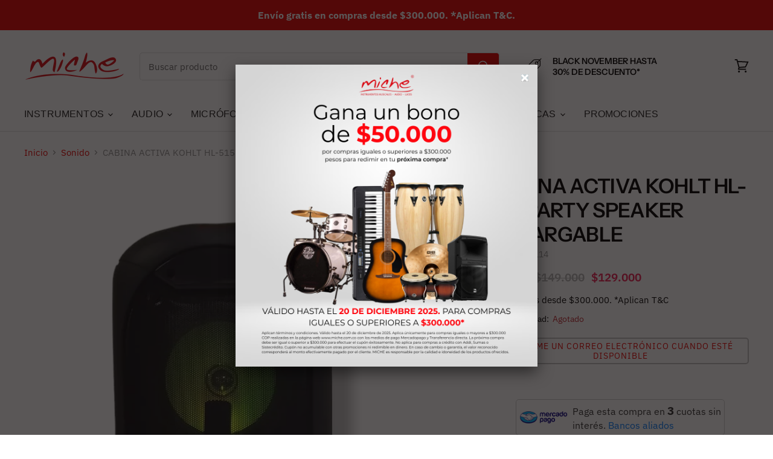

--- FILE ---
content_type: text/html; charset=utf-8
request_url: https://www.miche.com.co/collections/cabina-sonido/products/cabina-activa-kohlt-10w-6-5-bt-hl-515-rg
body_size: 74237
content:
<!doctype html>
<html class="no-js no-touch" lang="es">
  <head>

<style>

    body countdown-banner[bss-banner] {
        position: sticky !important;
        z-index: 9999 !important; /* Asegura que el banner esté por encima de todos los demás elementos */
        bottom: 0 !important;
        display: block !important;
    }
  
</style>
    
  <!-- Added by AVADA Joy -->
  <script>
  window.AVADA_JOY = window.AVADA_JOY || {};
  window.AVADA_JOY.shopId = 'LsKivIjklxE9LnzJFCCn';
  window.AVADA_JOY.status = true;
  window.AVADA_JOY.account_enabled = true;
  window.AVADA_JOY.login_url = "https:\/\/shopify.com\/26941784117\/account?locale=es\u0026region_country=CO";
  window.AVADA_JOY.register_url = "https:\/\/shopify.com\/26941784117\/account?locale=es";
  window.AVADA_JOY.customer = {
    id: null,
    email: null,
    first_name: null,
    last_name: null,
    point: null
  };
</script>
  <!-- /Added by AVADA Joy -->


    <!-- Google Tag Manager -->
<script>(function(w,d,s,l,i){w[l]=w[l]||[];w[l].push({'gtm.start':
new Date().getTime(),event:'gtm.js'});var f=d.getElementsByTagName(s)[0],
j=d.createElement(s),dl=l!='dataLayer'?'&l='+l:'';j.async=true;j.src=
'https://www.googletagmanager.com/gtm.js?id='+i+dl;f.parentNode.insertBefore(j,f);
})(window,document,'script','dataLayer','GTM-5NVBPGSC');</script>
<!-- End Google Tag Manager -->
    
    <!-- Global site tag (gtag.js) - Google Ads: 334415650 -->
<script async src="https://www.googletagmanager.com/gtag/js?id=AW-334415650"></script>
<script>
  window.dataLayer = window.dataLayer || [];
  function gtag(){dataLayer.push(arguments);}
  gtag('js', new Date());

  gtag('config', 'AW-334415650');
</script>
    
    <meta charset="utf-8">
    <meta http-equiv="X-UA-Compatible" content="IE=edge,chrome=1">
    <meta name="viewport" content="width=device-width,initial-scale=1" />

    <!-- Preconnect Domains -->
    <link rel="preconnect" href="https://cdn.shopify.com" crossorigin>
    <link rel="preconnect" href="https://fonts.shopify.com" crossorigin>
    <link rel="preconnect" href="https://monorail-edge.shopifysvc.com">

    
      <link rel="preconnect" href="https://connect.facebook.net" crossorigin>
    
    
      <link rel="preconnect" href="https://www.google-analytics.com" crossorigin>
    

    <!-- Preload Assets -->
    <link rel="preload" href="//www.miche.com.co/cdn/shop/t/10/assets/api.js?v=24989510006158167071648213118" as="script">

    

    <link rel="preload" href="//www.miche.com.co/cdn/shop/t/10/assets/superstore.js?v=106004368133656238651648213121" as="script"><title>CABINA ACTIVA KOHLT HL-515 PARTY SPEAKER RECARGABLE — Miche</title>

    
      <meta name="description" content="¡ALTAVOZ DE FIESTA CON LED MULTICOLOR EFECTO ENVEJECIMIENTO! COMPATIBLE CON IPHONE, IPAD, IPOD, ANDRO OTROS SMARTPHONES/TABLETS Y ORDENADORES COMPATIBLES GRAVES/AGUDOS/ECO AJUSTAMIENTO ALTAVOCES DE 2X5 PULGADAS 1% CONECTOR DE MICRÓFONO POTENCIA RMS: 10W POTENCIA PICO 40W TIEMPO DE CARGA: 3-4 HORAS BATERÍA RECARGABLE UN">
    

    
  <link rel="shortcut icon" href="//www.miche.com.co/cdn/shop/files/favicon_9ec868fd-66b6-4270-97ca-b2a3a6ed8724_32x32.png?v=1629393932" type="image/png">


    
      <link rel="canonical" href="https://www.miche.com.co/products/cabina-activa-kohlt-10w-6-5-bt-hl-515-rg" />
    

    
    















<meta property="og:site_name" content="Miche">
<meta property="og:url" content="https://www.miche.com.co/products/cabina-activa-kohlt-10w-6-5-bt-hl-515-rg">
<meta property="og:title" content="CABINA ACTIVA KOHLT HL-515 PARTY SPEAKER RECARGABLE">
<meta property="og:type" content="website">
<meta property="og:description" content="¡ALTAVOZ DE FIESTA CON LED MULTICOLOR EFECTO ENVEJECIMIENTO! COMPATIBLE CON IPHONE, IPAD, IPOD, ANDRO OTROS SMARTPHONES/TABLETS Y ORDENADORES COMPATIBLES GRAVES/AGUDOS/ECO AJUSTAMIENTO ALTAVOCES DE 2X5 PULGADAS 1% CONECTOR DE MICRÓFONO POTENCIA RMS: 10W POTENCIA PICO 40W TIEMPO DE CARGA: 3-4 HORAS BATERÍA RECARGABLE UN">




    
    
    

    
    
    <meta
      property="og:image"
      content="https://www.miche.com.co/cdn/shop/products/CABINAACTIVAKOHLTHL-515PARTYSPEAKERRECARGABLEMICHETIENDACAB396_5_1200x1935.png?v=1676394840"
    />
    <meta
      property="og:image:secure_url"
      content="https://www.miche.com.co/cdn/shop/products/CABINAACTIVAKOHLTHL-515PARTYSPEAKERRECARGABLEMICHETIENDACAB396_5_1200x1935.png?v=1676394840"
    />
    <meta property="og:image:width" content="1200" />
    <meta property="og:image:height" content="1935" />
    
    
    <meta property="og:image:alt" content="Social media image" />
  
















<meta name="twitter:title" content="CABINA ACTIVA KOHLT HL-515 PARTY SPEAKER RECARGABLE">
<meta name="twitter:description" content="¡ALTAVOZ DE FIESTA CON LED MULTICOLOR EFECTO ENVEJECIMIENTO! COMPATIBLE CON IPHONE, IPAD, IPOD, ANDRO OTROS SMARTPHONES/TABLETS Y ORDENADORES COMPATIBLES GRAVES/AGUDOS/ECO AJUSTAMIENTO ALTAVOCES DE 2X5 PULGADAS 1% CONECTOR DE MICRÓFONO POTENCIA RMS: 10W POTENCIA PICO 40W TIEMPO DE CARGA: 3-4 HORAS BATERÍA RECARGABLE UN">


    
    
    
      
      
      <meta name="twitter:card" content="summary">
    
    
    <meta
      property="twitter:image"
      content="https://www.miche.com.co/cdn/shop/products/CABINAACTIVAKOHLTHL-515PARTYSPEAKERRECARGABLEMICHETIENDACAB396_5_1200x1200_crop_center.png?v=1676394840"
    />
    <meta property="twitter:image:width" content="1200" />
    <meta property="twitter:image:height" content="1200" />
    
    
    <meta property="twitter:image:alt" content="Social media image" />
  



    

    <link rel="preload" href="//www.miche.com.co/cdn/fonts/instrument_sans/instrumentsans_n5.1ce463e1cc056566f977610764d93d4704464858.woff2" as="font" crossorigin="anonymous">

    
      <link rel="preload" as="style" href="//www.miche.com.co/cdn/shop/t/10/assets/theme.css?v=59156425396557557771761957850">
    

    <script>window.performance && window.performance.mark && window.performance.mark('shopify.content_for_header.start');</script><meta name="facebook-domain-verification" content="ww5o5zsdntit5rx7d2zij8u16iekut">
<meta name="facebook-domain-verification" content="23dq771348hapch8azl297ozf801tx">
<meta name="google-site-verification" content="ARsLthfgZANlVMQzXZZOYNuoixh1UmDpZzPcOVA5zI8">
<meta id="shopify-digital-wallet" name="shopify-digital-wallet" content="/26941784117/digital_wallets/dialog">
<link rel="alternate" type="application/json+oembed" href="https://www.miche.com.co/products/cabina-activa-kohlt-10w-6-5-bt-hl-515-rg.oembed">
<script async="async" src="/checkouts/internal/preloads.js?locale=es-CO"></script>
<script id="shopify-features" type="application/json">{"accessToken":"e50ce69940805cb2236748a7248b5977","betas":["rich-media-storefront-analytics"],"domain":"www.miche.com.co","predictiveSearch":true,"shopId":26941784117,"locale":"es"}</script>
<script>var Shopify = Shopify || {};
Shopify.shop = "michetiendas.myshopify.com";
Shopify.locale = "es";
Shopify.currency = {"active":"COP","rate":"1.0"};
Shopify.country = "CO";
Shopify.theme = {"name":"Superstore-v4.0.0","id":123504033845,"schema_name":"Superstore","schema_version":"4.0.0","theme_store_id":null,"role":"main"};
Shopify.theme.handle = "null";
Shopify.theme.style = {"id":null,"handle":null};
Shopify.cdnHost = "www.miche.com.co/cdn";
Shopify.routes = Shopify.routes || {};
Shopify.routes.root = "/";</script>
<script type="module">!function(o){(o.Shopify=o.Shopify||{}).modules=!0}(window);</script>
<script>!function(o){function n(){var o=[];function n(){o.push(Array.prototype.slice.apply(arguments))}return n.q=o,n}var t=o.Shopify=o.Shopify||{};t.loadFeatures=n(),t.autoloadFeatures=n()}(window);</script>
<script id="shop-js-analytics" type="application/json">{"pageType":"product"}</script>
<script defer="defer" async type="module" src="//www.miche.com.co/cdn/shopifycloud/shop-js/modules/v2/client.init-shop-cart-sync_B8ZjLC-E.es.esm.js"></script>
<script defer="defer" async type="module" src="//www.miche.com.co/cdn/shopifycloud/shop-js/modules/v2/chunk.common_B4NpV9bc.esm.js"></script>
<script type="module">
  await import("//www.miche.com.co/cdn/shopifycloud/shop-js/modules/v2/client.init-shop-cart-sync_B8ZjLC-E.es.esm.js");
await import("//www.miche.com.co/cdn/shopifycloud/shop-js/modules/v2/chunk.common_B4NpV9bc.esm.js");

  window.Shopify.SignInWithShop?.initShopCartSync?.({"fedCMEnabled":true,"windoidEnabled":true});

</script>
<script>(function() {
  var isLoaded = false;
  function asyncLoad() {
    if (isLoaded) return;
    isLoaded = true;
    var urls = ["https:\/\/cdn.shopify.com\/s\/files\/1\/0683\/1371\/0892\/files\/splmn-shopify-prod-August-31.min.js?v=1693985059\u0026shop=michetiendas.myshopify.com","https:\/\/static.2-b.io\/se\/2022\/09\/loader.61f6e8.js?shop=michetiendas.myshopify.com","https:\/\/toastibar-cdn.makeprosimp.com\/v1\/published\/99836\/ff5a2e88bc76481cb6a54cd2069d6bf9\/1762\/app.js?v=1\u0026shop=michetiendas.myshopify.com"];
    for (var i = 0; i < urls.length; i++) {
      var s = document.createElement('script');
      s.type = 'text/javascript';
      s.async = true;
      s.src = urls[i];
      var x = document.getElementsByTagName('script')[0];
      x.parentNode.insertBefore(s, x);
    }
  };
  if(window.attachEvent) {
    window.attachEvent('onload', asyncLoad);
  } else {
    window.addEventListener('load', asyncLoad, false);
  }
})();</script>
<script id="__st">var __st={"a":26941784117,"offset":-18000,"reqid":"2197104d-9b04-400f-baa2-3f6278115265-1763698576","pageurl":"www.miche.com.co\/collections\/cabina-sonido\/products\/cabina-activa-kohlt-10w-6-5-bt-hl-515-rg","u":"d52f1056e77f","p":"product","rtyp":"product","rid":7112477835317};</script>
<script>window.ShopifyPaypalV4VisibilityTracking = true;</script>
<script id="captcha-bootstrap">!function(){'use strict';const t='contact',e='account',n='new_comment',o=[[t,t],['blogs',n],['comments',n],[t,'customer']],c=[[e,'customer_login'],[e,'guest_login'],[e,'recover_customer_password'],[e,'create_customer']],r=t=>t.map((([t,e])=>`form[action*='/${t}']:not([data-nocaptcha='true']) input[name='form_type'][value='${e}']`)).join(','),a=t=>()=>t?[...document.querySelectorAll(t)].map((t=>t.form)):[];function s(){const t=[...o],e=r(t);return a(e)}const i='password',u='form_key',d=['recaptcha-v3-token','g-recaptcha-response','h-captcha-response',i],f=()=>{try{return window.sessionStorage}catch{return}},m='__shopify_v',_=t=>t.elements[u];function p(t,e,n=!1){try{const o=window.sessionStorage,c=JSON.parse(o.getItem(e)),{data:r}=function(t){const{data:e,action:n}=t;return t[m]||n?{data:e,action:n}:{data:t,action:n}}(c);for(const[e,n]of Object.entries(r))t.elements[e]&&(t.elements[e].value=n);n&&o.removeItem(e)}catch(o){console.error('form repopulation failed',{error:o})}}const l='form_type',E='cptcha';function T(t){t.dataset[E]=!0}const w=window,h=w.document,L='Shopify',v='ce_forms',y='captcha';let A=!1;((t,e)=>{const n=(g='f06e6c50-85a8-45c8-87d0-21a2b65856fe',I='https://cdn.shopify.com/shopifycloud/storefront-forms-hcaptcha/ce_storefront_forms_captcha_hcaptcha.v1.5.2.iife.js',D={infoText:'Protegido por hCaptcha',privacyText:'Privacidad',termsText:'Términos'},(t,e,n)=>{const o=w[L][v],c=o.bindForm;if(c)return c(t,g,e,D).then(n);var r;o.q.push([[t,g,e,D],n]),r=I,A||(h.body.append(Object.assign(h.createElement('script'),{id:'captcha-provider',async:!0,src:r})),A=!0)});var g,I,D;w[L]=w[L]||{},w[L][v]=w[L][v]||{},w[L][v].q=[],w[L][y]=w[L][y]||{},w[L][y].protect=function(t,e){n(t,void 0,e),T(t)},Object.freeze(w[L][y]),function(t,e,n,w,h,L){const[v,y,A,g]=function(t,e,n){const i=e?o:[],u=t?c:[],d=[...i,...u],f=r(d),m=r(i),_=r(d.filter((([t,e])=>n.includes(e))));return[a(f),a(m),a(_),s()]}(w,h,L),I=t=>{const e=t.target;return e instanceof HTMLFormElement?e:e&&e.form},D=t=>v().includes(t);t.addEventListener('submit',(t=>{const e=I(t);if(!e)return;const n=D(e)&&!e.dataset.hcaptchaBound&&!e.dataset.recaptchaBound,o=_(e),c=g().includes(e)&&(!o||!o.value);(n||c)&&t.preventDefault(),c&&!n&&(function(t){try{if(!f())return;!function(t){const e=f();if(!e)return;const n=_(t);if(!n)return;const o=n.value;o&&e.removeItem(o)}(t);const e=Array.from(Array(32),(()=>Math.random().toString(36)[2])).join('');!function(t,e){_(t)||t.append(Object.assign(document.createElement('input'),{type:'hidden',name:u})),t.elements[u].value=e}(t,e),function(t,e){const n=f();if(!n)return;const o=[...t.querySelectorAll(`input[type='${i}']`)].map((({name:t})=>t)),c=[...d,...o],r={};for(const[a,s]of new FormData(t).entries())c.includes(a)||(r[a]=s);n.setItem(e,JSON.stringify({[m]:1,action:t.action,data:r}))}(t,e)}catch(e){console.error('failed to persist form',e)}}(e),e.submit())}));const S=(t,e)=>{t&&!t.dataset[E]&&(n(t,e.some((e=>e===t))),T(t))};for(const o of['focusin','change'])t.addEventListener(o,(t=>{const e=I(t);D(e)&&S(e,y())}));const B=e.get('form_key'),M=e.get(l),P=B&&M;t.addEventListener('DOMContentLoaded',(()=>{const t=y();if(P)for(const e of t)e.elements[l].value===M&&p(e,B);[...new Set([...A(),...v().filter((t=>'true'===t.dataset.shopifyCaptcha))])].forEach((e=>S(e,t)))}))}(h,new URLSearchParams(w.location.search),n,t,e,['guest_login'])})(!0,!0)}();</script>
<script integrity="sha256-52AcMU7V7pcBOXWImdc/TAGTFKeNjmkeM1Pvks/DTgc=" data-source-attribution="shopify.loadfeatures" defer="defer" src="//www.miche.com.co/cdn/shopifycloud/storefront/assets/storefront/load_feature-81c60534.js" crossorigin="anonymous"></script>
<script data-source-attribution="shopify.dynamic_checkout.dynamic.init">var Shopify=Shopify||{};Shopify.PaymentButton=Shopify.PaymentButton||{isStorefrontPortableWallets:!0,init:function(){window.Shopify.PaymentButton.init=function(){};var t=document.createElement("script");t.src="https://www.miche.com.co/cdn/shopifycloud/portable-wallets/latest/portable-wallets.es.js",t.type="module",document.head.appendChild(t)}};
</script>
<script data-source-attribution="shopify.dynamic_checkout.buyer_consent">
  function portableWalletsHideBuyerConsent(e){var t=document.getElementById("shopify-buyer-consent"),n=document.getElementById("shopify-subscription-policy-button");t&&n&&(t.classList.add("hidden"),t.setAttribute("aria-hidden","true"),n.removeEventListener("click",e))}function portableWalletsShowBuyerConsent(e){var t=document.getElementById("shopify-buyer-consent"),n=document.getElementById("shopify-subscription-policy-button");t&&n&&(t.classList.remove("hidden"),t.removeAttribute("aria-hidden"),n.addEventListener("click",e))}window.Shopify?.PaymentButton&&(window.Shopify.PaymentButton.hideBuyerConsent=portableWalletsHideBuyerConsent,window.Shopify.PaymentButton.showBuyerConsent=portableWalletsShowBuyerConsent);
</script>
<script data-source-attribution="shopify.dynamic_checkout.cart.bootstrap">document.addEventListener("DOMContentLoaded",(function(){function t(){return document.querySelector("shopify-accelerated-checkout-cart, shopify-accelerated-checkout")}if(t())Shopify.PaymentButton.init();else{new MutationObserver((function(e,n){t()&&(Shopify.PaymentButton.init(),n.disconnect())})).observe(document.body,{childList:!0,subtree:!0})}}));
</script>

<script>window.performance && window.performance.mark && window.performance.mark('shopify.content_for_header.end');</script>

    <script>
      document.documentElement.className=document.documentElement.className.replace(/\bno-js\b/,'js');
      if(window.Shopify&&window.Shopify.designMode)document.documentElement.className+=' in-theme-editor';
      if(('ontouchstart' in window)||window.DocumentTouch&&document instanceof DocumentTouch)document.documentElement.className=document.documentElement.className.replace(/\bno-touch\b/,'has-touch');
    </script>

    <script src="//www.miche.com.co/cdn/shop/t/10/assets/api.js?v=24989510006158167071648213118" defer></script>

    
      <link href="//www.miche.com.co/cdn/shop/t/10/assets/theme.css?v=59156425396557557771761957850" rel="stylesheet" type="text/css" media="all" />
    

    

    
    <script>
      window.Theme = window.Theme || {};
      window.Theme.version = '4.0.0';
      window.Theme.name = 'Superstore';
      window.Theme.routes = {
        "root_url": "/",
        "account_url": "/account",
        "account_login_url": "https://shopify.com/26941784117/account?locale=es&region_country=CO",
        "account_logout_url": "/account/logout",
        "account_register_url": "https://shopify.com/26941784117/account?locale=es",
        "account_addresses_url": "/account/addresses",
        "collections_url": "/collections",
        "all_products_collection_url": "/collections/all",
        "search_url": "/search",
        "cart_url": "/cart",
        "cart_add_url": "/cart/add",
        "cart_change_url": "/cart/change",
        "cart_clear_url": "/cart/clear",
        "product_recommendations_url": "/recommendations/products",
      };
    </script>
    

  
                  <script src="//www.miche.com.co/cdn/shop/t/10/assets/bss-file-configdata.js?v=116073996390822068681669122133" type="text/javascript"></script><script>
              if (typeof BSS_PL == 'undefined') {
                  var BSS_PL = {};
              }
              
              var bssPlApiServer = "https://product-labels-pro.bsscommerce.com";
              BSS_PL.customerTags = 'null';
              BSS_PL.configData = configDatas;
              BSS_PL.storeId = 16101;
              BSS_PL.currentPlan = "free";
              BSS_PL.storeIdCustomOld = "10678";
              BSS_PL.storeIdOldWIthPriority = "12200";
              BSS_PL.apiServerProduction = "https://product-labels-pro.bsscommerce.com";
              
              </script>
          <style>
.homepage-slideshow .slick-slide .bss_pl_img {
    visibility: hidden !important;
}
</style><script>function fixBugForStores($, BSS_PL, parent, page, htmlLabel) { return false;}</script>
                    <link rel="dns-prefetch" href="https://cdn.secomapp.com/">
<link rel="dns-prefetch" href="https://ajax.googleapis.com/">
<link rel="dns-prefetch" href="https://cdnjs.cloudflare.com/">
<link rel="preload" as="stylesheet" href="//www.miche.com.co/cdn/shop/t/10/assets/sca-pp.css?v=178374312540912810101648341910">

<link rel="stylesheet" href="//www.miche.com.co/cdn/shop/t/10/assets/sca-pp.css?v=178374312540912810101648341910">
 <script>
  
  SCAPPShop = {};
    
  </script> 
    
    <script type="text/javascript">
    (function(c,l,a,r,i,t,y){
        c[a]=c[a]||function(){(c[a].q=c[a].q||[]).push(arguments)};
        t=l.createElement(r);t.async=1;t.src="https://www.clarity.ms/tag/"+i;
        y=l.getElementsByTagName(r)[0];y.parentNode.insertBefore(t,y);
    })(window, document, "clarity", "script", "avmthh73g0");
        
</script>
  
    
    <meta name="google-site-verification" content="ARsLthfgZANlVMQzXZZOYNuoixh1UmDpZzPcOVA5zI8" />
    
  
<!-- Start of Judge.me Core -->
<link rel="dns-prefetch" href="https://cdn.judge.me/">
<script data-cfasync='false' class='jdgm-settings-script'>window.jdgmSettings={"pagination":5,"disable_web_reviews":false,"badge_no_review_text":"Sin reseñas","badge_n_reviews_text":"{{ n }} reseña/reseñas","hide_badge_preview_if_no_reviews":true,"badge_hide_text":false,"enforce_center_preview_badge":false,"widget_title":"Reseñas de Clientes","widget_open_form_text":"Escribir una reseña","widget_close_form_text":"Cancelar reseña","widget_refresh_page_text":"Actualizar página","widget_summary_text":"Basado en {{ number_of_reviews }} reseña/reseñas","widget_no_review_text":"Escribe tu opinión","widget_name_field_text":"Nombre","widget_verified_name_field_text":"Nombre Verificado (público)","widget_name_placeholder_text":"Nombre","widget_required_field_error_text":"Este campo es obligatorio.","widget_email_field_text":"Dirección de correo electrónico","widget_verified_email_field_text":"Correo electrónico Verificado (privado, no se puede editar)","widget_email_placeholder_text":"Tu dirección de correo electrónico","widget_email_field_error_text":"Por favor, ingresa una dirección de correo electrónico válida.","widget_rating_field_text":"Calificación","widget_review_title_field_text":"Título de la Reseña","widget_review_title_placeholder_text":"Da un título a tu reseña","widget_review_body_field_text":"Contenido de la reseña","widget_review_body_placeholder_text":"Empieza a escribir aquí...","widget_pictures_field_text":"Imagen/Video (opcional)","widget_submit_review_text":"Enviar Reseña","widget_submit_verified_review_text":"Enviar Reseña Verificada","widget_submit_success_msg_with_auto_publish":"¡Gracias! Por favor, actualiza la página en unos momentos para ver tu reseña. Puedes eliminar o editar tu reseña iniciando sesión en \u003ca href='https://judge.me/login' target='_blank' rel='nofollow noopener'\u003eJudge.me\u003c/a\u003e","widget_submit_success_msg_no_auto_publish":"¡Gracias! Tu reseña se publicará tan pronto como sea aprobada por el administrador de la tienda. Puedes eliminar o editar tu reseña iniciando sesión en \u003ca href='https://judge.me/login' target='_blank' rel='nofollow noopener'\u003eJudge.me\u003c/a\u003e","widget_show_default_reviews_out_of_total_text":"Mostrando {{ n_reviews_shown }} de {{ n_reviews }} reseñas.","widget_show_all_link_text":"Mostrar todas","widget_show_less_link_text":"Mostrar menos","widget_author_said_text":"{{ reviewer_name }} dijo:","widget_days_text":"hace {{ n }} día/días","widget_weeks_text":"hace {{ n }} semana/semanas","widget_months_text":"hace {{ n }} mes/meses","widget_years_text":"hace {{ n }} año/años","widget_yesterday_text":"Ayer","widget_today_text":"Hoy","widget_replied_text":"\u003e\u003e {{ shop_name }} respondió:","widget_read_more_text":"Leer más","widget_reviewer_name_as_initial":"","widget_rating_filter_color":"#fbcd0a","widget_rating_filter_see_all_text":"Ver todas las reseñas","widget_sorting_most_recent_text":"Más Recientes","widget_sorting_highest_rating_text":"Mayor Calificación","widget_sorting_lowest_rating_text":"Menor Calificación","widget_sorting_with_pictures_text":"Solo Imágenes","widget_sorting_most_helpful_text":"Más Útiles","widget_open_question_form_text":"Hacer una pregunta","widget_reviews_subtab_text":"Reseñas","widget_questions_subtab_text":"Preguntas","widget_question_label_text":"Pregunta","widget_answer_label_text":"Respuesta","widget_question_placeholder_text":"Escribe tu pregunta aquí","widget_submit_question_text":"Enviar Pregunta","widget_question_submit_success_text":"¡Gracias por tu pregunta! Te notificaremos una vez que sea respondida.","verified_badge_text":"Verificado","verified_badge_bg_color":"","verified_badge_text_color":"","verified_badge_placement":"left-of-reviewer-name","widget_review_max_height":"","widget_hide_border":false,"widget_social_share":false,"widget_thumb":false,"widget_review_location_show":false,"widget_location_format":"","all_reviews_include_out_of_store_products":true,"all_reviews_out_of_store_text":"(fuera de la tienda)","all_reviews_pagination":100,"all_reviews_product_name_prefix_text":"sobre","enable_review_pictures":true,"enable_question_anwser":false,"widget_theme":"default","review_date_format":"mm/dd/yyyy","default_sort_method":"most-recent","widget_product_reviews_subtab_text":"Reseñas de Productos","widget_shop_reviews_subtab_text":"Reseñas de la Tienda","widget_write_a_store_review_text":"Escribir una Reseña de la Tienda","widget_other_languages_heading":"Reseñas en Otros Idiomas","widget_translate_review_text":"Traducir reseña a {{ language }}","widget_translating_review_text":"Traduciendo...","widget_show_original_translation_text":"Mostrar original ({{ language }})","widget_translate_review_failed_text":"No se pudo traducir la reseña.","widget_translate_review_retry_text":"Reintentar","widget_translate_review_try_again_later_text":"Intentar más tarde","show_product_url_for_grouped_product":false,"widget_sorting_pictures_first_text":"Imágenes Primero","show_pictures_on_all_rev_page_mobile":false,"show_pictures_on_all_rev_page_desktop":false,"floating_tab_hide_mobile_install_preference":false,"floating_tab_button_name":"★ Reseñas","floating_tab_title":"Deja que los clientes hablen por nosotros","floating_tab_button_color":"","floating_tab_button_background_color":"","floating_tab_url":"","floating_tab_url_enabled":false,"floating_tab_tab_style":"text","all_reviews_text_badge_text":"Los clientes nos califican {{ shop.metafields.judgeme.all_reviews_rating | round: 1 }}/5 basado en {{ shop.metafields.judgeme.all_reviews_count }} reseñas.","all_reviews_text_badge_text_branded_style":"{{ shop.metafields.judgeme.all_reviews_rating | round: 1 }} de 5 estrellas basado en {{ shop.metafields.judgeme.all_reviews_count }} reseñas","is_all_reviews_text_badge_a_link":false,"show_stars_for_all_reviews_text_badge":false,"all_reviews_text_badge_url":"","all_reviews_text_style":"text","all_reviews_text_color_style":"judgeme_brand_color","all_reviews_text_color":"#108474","all_reviews_text_show_jm_brand":true,"featured_carousel_show_header":true,"featured_carousel_title":"Deja que los clientes hablen por nosotros","featured_carousel_count_text":"de {{ n }} reseñas","featured_carousel_add_link_to_all_reviews_page":false,"featured_carousel_url":"","featured_carousel_show_images":true,"featured_carousel_autoslide_interval":5,"featured_carousel_arrows_on_the_sides":false,"featured_carousel_height":250,"featured_carousel_width":80,"featured_carousel_image_size":0,"featured_carousel_image_height":250,"featured_carousel_arrow_color":"#eeeeee","verified_count_badge_style":"vintage","verified_count_badge_orientation":"horizontal","verified_count_badge_color_style":"judgeme_brand_color","verified_count_badge_color":"#108474","is_verified_count_badge_a_link":false,"verified_count_badge_url":"","verified_count_badge_show_jm_brand":true,"widget_rating_preset_default":5,"widget_first_sub_tab":"product-reviews","widget_show_histogram":true,"widget_histogram_use_custom_color":false,"widget_pagination_use_custom_color":false,"widget_star_use_custom_color":false,"widget_verified_badge_use_custom_color":false,"widget_write_review_use_custom_color":false,"picture_reminder_submit_button":"Upload Pictures","enable_review_videos":false,"mute_video_by_default":false,"widget_sorting_videos_first_text":"Videos Primero","widget_review_pending_text":"Pendiente","featured_carousel_items_for_large_screen":3,"social_share_options_order":"Facebook,Twitter","remove_microdata_snippet":true,"disable_json_ld":false,"enable_json_ld_products":false,"preview_badge_show_question_text":false,"preview_badge_no_question_text":"Sin preguntas","preview_badge_n_question_text":"{{ number_of_questions }} pregunta/preguntas","qa_badge_show_icon":false,"qa_badge_position":"same-row","remove_judgeme_branding":false,"widget_add_search_bar":false,"widget_search_bar_placeholder":"Buscar reseñas","widget_sorting_verified_only_text":"Solo verificadas","featured_carousel_theme":"default","featured_carousel_show_rating":true,"featured_carousel_show_title":true,"featured_carousel_show_body":true,"featured_carousel_show_date":false,"featured_carousel_show_reviewer":true,"featured_carousel_show_product":false,"featured_carousel_header_background_color":"#108474","featured_carousel_header_text_color":"#ffffff","featured_carousel_name_product_separator":"reviewed","featured_carousel_full_star_background":"#108474","featured_carousel_empty_star_background":"#dadada","featured_carousel_vertical_theme_background":"#f9fafb","featured_carousel_verified_badge_enable":false,"featured_carousel_verified_badge_color":"#108474","featured_carousel_border_style":"round","featured_carousel_review_line_length_limit":3,"featured_carousel_more_reviews_button_text":"Leer más reseñas","featured_carousel_view_product_button_text":"Ver producto","all_reviews_page_load_reviews_on":"scroll","all_reviews_page_load_more_text":"Cargar Más Reseñas","disable_fb_tab_reviews":false,"enable_ajax_cdn_cache":false,"widget_advanced_speed_features":5,"widget_public_name_text":"mostrado públicamente como","default_reviewer_name":"John Smith","default_reviewer_name_has_non_latin":true,"widget_reviewer_anonymous":"Anónimo","medals_widget_title":"Medallas de Reseñas Judge.me","medals_widget_background_color":"#f9fafb","medals_widget_position":"footer_all_pages","medals_widget_border_color":"#f9fafb","medals_widget_verified_text_position":"left","medals_widget_use_monochromatic_version":false,"medals_widget_elements_color":"#108474","show_reviewer_avatar":true,"widget_invalid_yt_video_url_error_text":"No es una URL de video de YouTube","widget_max_length_field_error_text":"Por favor, ingresa no más de {0} caracteres.","widget_show_country_flag":false,"widget_show_collected_via_shop_app":true,"widget_verified_by_shop_badge_style":"light","widget_verified_by_shop_text":"Verificado por la Tienda","widget_show_photo_gallery":false,"widget_load_with_code_splitting":true,"widget_ugc_install_preference":false,"widget_ugc_title":"Hecho por nosotros, Compartido por ti","widget_ugc_subtitle":"Etiquétanos para ver tu imagen destacada en nuestra página","widget_ugc_arrows_color":"#ffffff","widget_ugc_primary_button_text":"Comprar Ahora","widget_ugc_primary_button_background_color":"#108474","widget_ugc_primary_button_text_color":"#ffffff","widget_ugc_primary_button_border_width":"0","widget_ugc_primary_button_border_style":"none","widget_ugc_primary_button_border_color":"#108474","widget_ugc_primary_button_border_radius":"25","widget_ugc_secondary_button_text":"Cargar Más","widget_ugc_secondary_button_background_color":"#ffffff","widget_ugc_secondary_button_text_color":"#108474","widget_ugc_secondary_button_border_width":"2","widget_ugc_secondary_button_border_style":"solid","widget_ugc_secondary_button_border_color":"#108474","widget_ugc_secondary_button_border_radius":"25","widget_ugc_reviews_button_text":"Ver Reseñas","widget_ugc_reviews_button_background_color":"#ffffff","widget_ugc_reviews_button_text_color":"#108474","widget_ugc_reviews_button_border_width":"2","widget_ugc_reviews_button_border_style":"solid","widget_ugc_reviews_button_border_color":"#108474","widget_ugc_reviews_button_border_radius":"25","widget_ugc_reviews_button_link_to":"judgeme-reviews-page","widget_ugc_show_post_date":true,"widget_ugc_max_width":"800","widget_rating_metafield_value_type":true,"widget_primary_color":"#E80000","widget_enable_secondary_color":false,"widget_secondary_color":"#edf5f5","widget_summary_average_rating_text":"{{ average_rating }} de 5","widget_media_grid_title":"Fotos y videos de clientes","widget_media_grid_see_more_text":"Ver más","widget_round_style":false,"widget_show_product_medals":true,"widget_verified_by_judgeme_text":"Verificado por Judge.me","widget_show_store_medals":true,"widget_verified_by_judgeme_text_in_store_medals":"Verificado por Judge.me","widget_media_field_exceed_quantity_message":"Lo sentimos, solo podemos aceptar {{ max_media }} para una reseña.","widget_media_field_exceed_limit_message":"{{ file_name }} es demasiado grande, por favor selecciona un {{ media_type }} menor a {{ size_limit }}MB.","widget_review_submitted_text":"¡Reseña Enviada!","widget_question_submitted_text":"¡Pregunta Enviada!","widget_close_form_text_question":"Cancelar","widget_write_your_answer_here_text":"Escribe tu respuesta aquí","widget_enabled_branded_link":true,"widget_show_collected_by_judgeme":true,"widget_reviewer_name_color":"","widget_write_review_text_color":"","widget_write_review_bg_color":"","widget_collected_by_judgeme_text":"recopilado por judge.me","widget_pagination_type":"standard","widget_load_more_text":"Cargar Más","widget_load_more_color":"#108474","widget_full_review_text":"Reseña Completa","widget_read_more_reviews_text":"Leer Más Reseñas","widget_read_questions_text":"Leer Preguntas","widget_questions_and_answers_text":"Preguntas y Respuestas","widget_verified_by_text":"Verificado por","widget_verified_text":"Verificado","widget_number_of_reviews_text":"{{ number_of_reviews }} reseñas","widget_back_button_text":"Atrás","widget_next_button_text":"Siguiente","widget_custom_forms_filter_button":"Filtros","custom_forms_style":"horizontal","widget_show_review_information":false,"how_reviews_are_collected":"¿Cómo se recopilan las reseñas?","widget_show_review_keywords":false,"widget_gdpr_statement":"Cómo usamos tus datos: Solo te contactaremos sobre la reseña que dejaste, y solo si es necesario. Al enviar tu reseña, aceptas los \u003ca href='https://judge.me/terms' target='_blank' rel='nofollow noopener'\u003etérminos\u003c/a\u003e, \u003ca href='https://judge.me/privacy' target='_blank' rel='nofollow noopener'\u003eprivacidad\u003c/a\u003e y \u003ca href='https://judge.me/content-policy' target='_blank' rel='nofollow noopener'\u003epolíticas de contenido\u003c/a\u003e de Judge.me.","widget_multilingual_sorting_enabled":false,"widget_translate_review_content_enabled":false,"widget_translate_review_content_method":"manual","popup_widget_review_selection":"automatically_with_pictures","popup_widget_round_border_style":true,"popup_widget_show_title":true,"popup_widget_show_body":true,"popup_widget_show_reviewer":false,"popup_widget_show_product":true,"popup_widget_show_pictures":true,"popup_widget_use_review_picture":true,"popup_widget_show_on_home_page":true,"popup_widget_show_on_product_page":true,"popup_widget_show_on_collection_page":true,"popup_widget_show_on_cart_page":true,"popup_widget_position":"bottom_left","popup_widget_first_review_delay":5,"popup_widget_duration":5,"popup_widget_interval":5,"popup_widget_review_count":5,"popup_widget_hide_on_mobile":true,"review_snippet_widget_round_border_style":true,"review_snippet_widget_card_color":"#FFFFFF","review_snippet_widget_slider_arrows_background_color":"#FFFFFF","review_snippet_widget_slider_arrows_color":"#000000","review_snippet_widget_star_color":"#108474","show_product_variant":false,"all_reviews_product_variant_label_text":"Variante: ","widget_show_verified_branding":false,"widget_show_review_title_input":true,"redirect_reviewers_invited_via_email":"external_form","request_store_review_after_product_review":false,"request_review_other_products_in_order":false,"review_form_color_scheme":"default","review_form_corner_style":"square","review_form_star_color":{},"review_form_text_color":"#333333","review_form_background_color":"#ffffff","review_form_field_background_color":"#fafafa","review_form_button_color":{},"review_form_button_text_color":"#ffffff","review_form_modal_overlay_color":"#000000","review_content_screen_title_text":"¿Cómo calificarías este producto?","review_content_introduction_text":"Nos encantaría que compartieras un poco sobre tu experiencia.","show_review_guidance_text":true,"one_star_review_guidance_text":"Pobre","five_star_review_guidance_text":"Excelente","customer_information_screen_title_text":"Sobre ti","customer_information_introduction_text":"Por favor, cuéntanos más sobre ti.","custom_questions_screen_title_text":"Tu experiencia en más detalle","custom_questions_introduction_text":"Aquí hay algunas preguntas para ayudarnos a entender más sobre tu experiencia.","review_submitted_screen_title_text":"¡Gracias por tu reseña!","review_submitted_screen_thank_you_text":"La estamos procesando y aparecerá en la tienda pronto.","review_submitted_screen_email_verification_text":"Por favor, confirma tu correo electrónico haciendo clic en el enlace que acabamos de enviarte. Esto nos ayuda a mantener las reseñas auténticas.","review_submitted_request_store_review_text":"¿Te gustaría compartir tu experiencia de compra con nosotros?","review_submitted_review_other_products_text":"¿Te gustaría reseñar estos productos?","store_review_screen_title_text":"¿Te gustaría compartir tu experiencia de compra con nosotros?","store_review_introduction_text":"Valoramos tu opinión y la utilizamos para mejorar. Por favor, comparte cualquier pensamiento o sugerencia que tengas.","reviewer_media_screen_title_picture_text":"Compartir una foto","reviewer_media_introduction_picture_text":"Sube una foto para apoyar tu reseña.","reviewer_media_screen_title_video_text":"Compartir un video","reviewer_media_introduction_video_text":"Sube un video para apoyar tu reseña.","reviewer_media_screen_title_picture_or_video_text":"Compartir una foto o video","reviewer_media_introduction_picture_or_video_text":"Sube una foto o video para apoyar tu reseña.","reviewer_media_youtube_url_text":"Pega tu URL de Youtube aquí","advanced_settings_next_step_button_text":"Siguiente","advanced_settings_close_review_button_text":"Cerrar","modal_write_review_flow":true,"write_review_flow_required_text":"Obligatorio","write_review_flow_privacy_message_text":"Respetamos tu privacidad.","write_review_flow_anonymous_text":"Reseña como anónimo","write_review_flow_visibility_text":"No será visible para otros clientes.","write_review_flow_multiple_selection_help_text":"Selecciona tantos como quieras","write_review_flow_single_selection_help_text":"Selecciona una opción","write_review_flow_required_field_error_text":"Este campo es obligatorio","write_review_flow_invalid_email_error_text":"Por favor ingresa una dirección de correo válida","write_review_flow_max_length_error_text":"Máx. {{ max_length }} caracteres.","write_review_flow_media_upload_text":"\u003cb\u003eHaz clic para subir\u003c/b\u003e o arrastrar y soltar","write_review_flow_gdpr_statement":"Solo te contactaremos sobre tu reseña si es necesario. Al enviar tu reseña, aceptas nuestros \u003ca href='https://judge.me/terms' target='_blank' rel='nofollow noopener'\u003etérminos y condiciones\u003c/a\u003e y \u003ca href='https://judge.me/privacy' target='_blank' rel='nofollow noopener'\u003epolítica de privacidad\u003c/a\u003e.","rating_only_reviews_enabled":true,"show_negative_reviews_help_screen":false,"new_review_flow_help_screen_rating_threshold":3,"negative_review_resolution_screen_title_text":"Cuéntanos más","negative_review_resolution_text":"Tu experiencia es importante para nosotros. Si hubo problemas con tu compra, estamos aquí para ayudar. No dudes en contactarnos, nos encantaría la oportunidad de arreglar las cosas.","negative_review_resolution_button_text":"Contáctanos","negative_review_resolution_proceed_with_review_text":"Deja una reseña","negative_review_resolution_subject":"Problema con la compra de {{ shop_name }}.{{ order_name }}","preview_badge_collection_page_install_status":false,"widget_review_custom_css":"h2 {\n    font-size: var(--font-size-heading-2);\n}","preview_badge_custom_css":"","preview_badge_stars_count":"5-stars","featured_carousel_custom_css":"","floating_tab_custom_css":"","all_reviews_widget_custom_css":"","medals_widget_custom_css":"","verified_badge_custom_css":"","all_reviews_text_custom_css":"","transparency_badges_collected_via_store_invite":false,"transparency_badges_from_another_provider":false,"transparency_badges_collected_from_store_visitor":false,"transparency_badges_collected_by_verified_review_provider":false,"transparency_badges_earned_reward":false,"transparency_badges_collected_via_store_invite_text":"Reseña recopilada a través de una invitación al negocio","transparency_badges_from_another_provider_text":"Reseña recopilada de otro proveedor","transparency_badges_collected_from_store_visitor_text":"Reseña recopilada de un visitante del negocio","transparency_badges_written_in_google_text":"Reseña escrita en Google","transparency_badges_written_in_etsy_text":"Reseña escrita en Etsy","transparency_badges_written_in_shop_app_text":"Reseña escrita en Shop App","transparency_badges_earned_reward_text":"Reseña ganó una recompensa para una futura compra","checkout_comment_extension_title_on_product_page":"Customer Comments","checkout_comment_extension_num_latest_comment_show":5,"checkout_comment_extension_format":"name_and_timestamp","checkout_comment_customer_name":"last_initial","checkout_comment_comment_notification":true,"preview_badge_collection_page_install_preference":true,"preview_badge_home_page_install_preference":false,"preview_badge_product_page_install_preference":true,"review_widget_install_preference":"","review_carousel_install_preference":false,"floating_reviews_tab_install_preference":"none","verified_reviews_count_badge_install_preference":false,"all_reviews_text_install_preference":false,"review_widget_best_location":true,"judgeme_medals_install_preference":false,"review_widget_revamp_enabled":false,"review_widget_header_theme":"default","review_widget_widget_title_enabled":true,"review_widget_header_text_size":"medium","review_widget_header_text_weight":"regular","review_widget_average_rating_style":"compact","review_widget_bar_chart_enabled":true,"review_widget_bar_chart_type":"numbers","review_widget_bar_chart_style":"standard","review_widget_reviews_section_theme":"default","review_widget_image_style":"thumbnails","review_widget_review_image_ratio":"square","review_widget_stars_size":"large","review_widget_verified_badge":"bold_badge","review_widget_review_title_text_size":"medium","review_widget_review_text_size":"medium","review_widget_review_text_length":"medium","review_widget_number_of_cards_desktop":3,"review_widget_custom_questions_answers_display":"always","review_widget_button_text_color":"#FFFFFF","review_widget_text_color":"#000000","review_widget_lighter_text_color":"#7B7B7B","review_widget_corner_styling":"soft","review_widget_review_word_singular":"Reseña","review_widget_review_word_plural":"Reseñas","review_widget_voting_label":"¿Útil?","platform":"shopify","branding_url":"https://app.judge.me/reviews/stores/www.miche.com.co","branding_text":"Desarrollado por Judge.me","locale":"en","reply_name":"Miche","widget_version":"3.0","footer":true,"autopublish":true,"review_dates":false,"enable_custom_form":false,"shop_use_review_site":true,"shop_locale":"es","enable_multi_locales_translations":false,"show_review_title_input":true,"review_verification_email_status":"always","admin_email":"atencionalcliente@miche.com.co","can_be_branded":true,"reply_name_text":"Miche"};</script> <style class='jdgm-settings-style'>﻿.jdgm-xx{left:0}:root{--jdgm-primary-color: #E80000;--jdgm-secondary-color: rgba(232,0,0,0.1);--jdgm-star-color: #E80000;--jdgm-write-review-text-color: white;--jdgm-write-review-bg-color: #E80000;--jdgm-paginate-color: #E80000;--jdgm-border-radius: 0;--jdgm-reviewer-name-color: #E80000}.jdgm-histogram__bar-content{background-color:#E80000}.jdgm-rev[data-verified-buyer=true] .jdgm-rev__icon.jdgm-rev__icon:after,.jdgm-rev__buyer-badge.jdgm-rev__buyer-badge{color:white;background-color:#E80000}.jdgm-review-widget--small .jdgm-gallery.jdgm-gallery .jdgm-gallery__thumbnail-link:nth-child(8) .jdgm-gallery__thumbnail-wrapper.jdgm-gallery__thumbnail-wrapper:before{content:"Ver más"}@media only screen and (min-width: 768px){.jdgm-gallery.jdgm-gallery .jdgm-gallery__thumbnail-link:nth-child(8) .jdgm-gallery__thumbnail-wrapper.jdgm-gallery__thumbnail-wrapper:before{content:"Ver más"}}.jdgm-prev-badge[data-average-rating='0.00']{display:none !important}.jdgm-rev .jdgm-rev__timestamp,.jdgm-quest .jdgm-rev__timestamp,.jdgm-carousel-item__timestamp{display:none !important}.jdgm-author-all-initials{display:none !important}.jdgm-author-last-initial{display:none !important}.jdgm-rev-widg__title{visibility:hidden}.jdgm-rev-widg__summary-text{visibility:hidden}.jdgm-prev-badge__text{visibility:hidden}.jdgm-rev__prod-link-prefix:before{content:'sobre'}.jdgm-rev__variant-label:before{content:'Variante: '}.jdgm-rev__out-of-store-text:before{content:'(fuera de la tienda)'}@media only screen and (min-width: 768px){.jdgm-rev__pics .jdgm-rev_all-rev-page-picture-separator,.jdgm-rev__pics .jdgm-rev__product-picture{display:none}}@media only screen and (max-width: 768px){.jdgm-rev__pics .jdgm-rev_all-rev-page-picture-separator,.jdgm-rev__pics .jdgm-rev__product-picture{display:none}}.jdgm-preview-badge[data-template="index"]{display:none !important}.jdgm-verified-count-badget[data-from-snippet="true"]{display:none !important}.jdgm-carousel-wrapper[data-from-snippet="true"]{display:none !important}.jdgm-all-reviews-text[data-from-snippet="true"]{display:none !important}.jdgm-medals-section[data-from-snippet="true"]{display:none !important}.jdgm-ugc-media-wrapper[data-from-snippet="true"]{display:none !important}.jdgm-review-snippet-widget .jdgm-rev-snippet-widget__cards-container .jdgm-rev-snippet-card{border-radius:8px;background:#fff}.jdgm-review-snippet-widget .jdgm-rev-snippet-widget__cards-container .jdgm-rev-snippet-card__rev-rating .jdgm-star{color:#108474}.jdgm-review-snippet-widget .jdgm-rev-snippet-widget__prev-btn,.jdgm-review-snippet-widget .jdgm-rev-snippet-widget__next-btn{border-radius:50%;background:#fff}.jdgm-review-snippet-widget .jdgm-rev-snippet-widget__prev-btn>svg,.jdgm-review-snippet-widget .jdgm-rev-snippet-widget__next-btn>svg{fill:#000}.jdgm-full-rev-modal.rev-snippet-widget .jm-mfp-container .jm-mfp-content,.jdgm-full-rev-modal.rev-snippet-widget .jm-mfp-container .jdgm-full-rev__icon,.jdgm-full-rev-modal.rev-snippet-widget .jm-mfp-container .jdgm-full-rev__pic-img,.jdgm-full-rev-modal.rev-snippet-widget .jm-mfp-container .jdgm-full-rev__reply{border-radius:8px}.jdgm-full-rev-modal.rev-snippet-widget .jm-mfp-container .jdgm-full-rev[data-verified-buyer="true"] .jdgm-full-rev__icon::after{border-radius:8px}.jdgm-full-rev-modal.rev-snippet-widget .jm-mfp-container .jdgm-full-rev .jdgm-rev__buyer-badge{border-radius:calc( 8px / 2 )}.jdgm-full-rev-modal.rev-snippet-widget .jm-mfp-container .jdgm-full-rev .jdgm-full-rev__replier::before{content:'Miche'}.jdgm-full-rev-modal.rev-snippet-widget .jm-mfp-container .jdgm-full-rev .jdgm-full-rev__product-button{border-radius:calc( 8px * 6 )}
</style> <style class='jdgm-settings-style'>.jdgm-review-widget h2{font-size:var(--font-size-heading-2)}
</style>

  
  
  
  <style class='jdgm-miracle-styles'>
  @-webkit-keyframes jdgm-spin{0%{-webkit-transform:rotate(0deg);-ms-transform:rotate(0deg);transform:rotate(0deg)}100%{-webkit-transform:rotate(359deg);-ms-transform:rotate(359deg);transform:rotate(359deg)}}@keyframes jdgm-spin{0%{-webkit-transform:rotate(0deg);-ms-transform:rotate(0deg);transform:rotate(0deg)}100%{-webkit-transform:rotate(359deg);-ms-transform:rotate(359deg);transform:rotate(359deg)}}@font-face{font-family:'JudgemeStar';src:url("[data-uri]") format("woff");font-weight:normal;font-style:normal}.jdgm-star{font-family:'JudgemeStar';display:inline !important;text-decoration:none !important;padding:0 4px 0 0 !important;margin:0 !important;font-weight:bold;opacity:1;-webkit-font-smoothing:antialiased;-moz-osx-font-smoothing:grayscale}.jdgm-star:hover{opacity:1}.jdgm-star:last-of-type{padding:0 !important}.jdgm-star.jdgm--on:before{content:"\e000"}.jdgm-star.jdgm--off:before{content:"\e001"}.jdgm-star.jdgm--half:before{content:"\e002"}.jdgm-widget *{margin:0;line-height:1.4;-webkit-box-sizing:border-box;-moz-box-sizing:border-box;box-sizing:border-box;-webkit-overflow-scrolling:touch}.jdgm-hidden{display:none !important;visibility:hidden !important}.jdgm-temp-hidden{display:none}.jdgm-spinner{width:40px;height:40px;margin:auto;border-radius:50%;border-top:2px solid #eee;border-right:2px solid #eee;border-bottom:2px solid #eee;border-left:2px solid #ccc;-webkit-animation:jdgm-spin 0.8s infinite linear;animation:jdgm-spin 0.8s infinite linear}.jdgm-spinner:empty{display:block}.jdgm-prev-badge{display:block !important}

</style>


  
  
   


<script data-cfasync='false' class='jdgm-script'>
!function(e){window.jdgm=window.jdgm||{},jdgm.CDN_HOST="https://cdn.judge.me/",
jdgm.docReady=function(d){(e.attachEvent?"complete"===e.readyState:"loading"!==e.readyState)?
setTimeout(d,0):e.addEventListener("DOMContentLoaded",d)},jdgm.loadCSS=function(d,t,o,s){
!o&&jdgm.loadCSS.requestedUrls.indexOf(d)>=0||(jdgm.loadCSS.requestedUrls.push(d),
(s=e.createElement("link")).rel="stylesheet",s.class="jdgm-stylesheet",s.media="nope!",
s.href=d,s.onload=function(){this.media="all",t&&setTimeout(t)},e.body.appendChild(s))},
jdgm.loadCSS.requestedUrls=[],jdgm.docReady(function(){(window.jdgmLoadCSS||e.querySelectorAll(
".jdgm-widget, .jdgm-all-reviews-page").length>0)&&(jdgmSettings.widget_load_with_code_splitting?
parseFloat(jdgmSettings.widget_version)>=3?jdgm.loadCSS(jdgm.CDN_HOST+"widget_v3/base.css"):
jdgm.loadCSS(jdgm.CDN_HOST+"widget/base.css"):jdgm.loadCSS(jdgm.CDN_HOST+"shopify_v2.css"))})}(document);
</script>
<script async data-cfasync="false" type="text/javascript" src="https://cdn.judge.me/loader.js"></script>

<noscript><link rel="stylesheet" type="text/css" media="all" href="https://cdn.judge.me/shopify_v2.css"></noscript>
<!-- End of Judge.me Core -->




<!-- BEGIN app block: shopify://apps/judge-me-reviews/blocks/judgeme_core/61ccd3b1-a9f2-4160-9fe9-4fec8413e5d8 --><!-- Start of Judge.me Core -->




<link rel="dns-prefetch" href="https://cdnwidget.judge.me">
<link rel="dns-prefetch" href="https://cdn.judge.me">
<link rel="dns-prefetch" href="https://cdn1.judge.me">
<link rel="dns-prefetch" href="https://api.judge.me">

<script data-cfasync='false' class='jdgm-settings-script'>window.jdgmSettings={"pagination":5,"disable_web_reviews":false,"badge_no_review_text":"Sin reseñas","badge_n_reviews_text":"{{ n }} reseña/reseñas","hide_badge_preview_if_no_reviews":true,"badge_hide_text":false,"enforce_center_preview_badge":false,"widget_title":"Reseñas de Clientes","widget_open_form_text":"Escribir una reseña","widget_close_form_text":"Cancelar reseña","widget_refresh_page_text":"Actualizar página","widget_summary_text":"Basado en {{ number_of_reviews }} reseña/reseñas","widget_no_review_text":"Escribe tu opinión","widget_name_field_text":"Nombre","widget_verified_name_field_text":"Nombre Verificado (público)","widget_name_placeholder_text":"Nombre","widget_required_field_error_text":"Este campo es obligatorio.","widget_email_field_text":"Dirección de correo electrónico","widget_verified_email_field_text":"Correo electrónico Verificado (privado, no se puede editar)","widget_email_placeholder_text":"Tu dirección de correo electrónico","widget_email_field_error_text":"Por favor, ingresa una dirección de correo electrónico válida.","widget_rating_field_text":"Calificación","widget_review_title_field_text":"Título de la Reseña","widget_review_title_placeholder_text":"Da un título a tu reseña","widget_review_body_field_text":"Contenido de la reseña","widget_review_body_placeholder_text":"Empieza a escribir aquí...","widget_pictures_field_text":"Imagen/Video (opcional)","widget_submit_review_text":"Enviar Reseña","widget_submit_verified_review_text":"Enviar Reseña Verificada","widget_submit_success_msg_with_auto_publish":"¡Gracias! Por favor, actualiza la página en unos momentos para ver tu reseña. Puedes eliminar o editar tu reseña iniciando sesión en \u003ca href='https://judge.me/login' target='_blank' rel='nofollow noopener'\u003eJudge.me\u003c/a\u003e","widget_submit_success_msg_no_auto_publish":"¡Gracias! Tu reseña se publicará tan pronto como sea aprobada por el administrador de la tienda. Puedes eliminar o editar tu reseña iniciando sesión en \u003ca href='https://judge.me/login' target='_blank' rel='nofollow noopener'\u003eJudge.me\u003c/a\u003e","widget_show_default_reviews_out_of_total_text":"Mostrando {{ n_reviews_shown }} de {{ n_reviews }} reseñas.","widget_show_all_link_text":"Mostrar todas","widget_show_less_link_text":"Mostrar menos","widget_author_said_text":"{{ reviewer_name }} dijo:","widget_days_text":"hace {{ n }} día/días","widget_weeks_text":"hace {{ n }} semana/semanas","widget_months_text":"hace {{ n }} mes/meses","widget_years_text":"hace {{ n }} año/años","widget_yesterday_text":"Ayer","widget_today_text":"Hoy","widget_replied_text":"\u003e\u003e {{ shop_name }} respondió:","widget_read_more_text":"Leer más","widget_reviewer_name_as_initial":"","widget_rating_filter_color":"#fbcd0a","widget_rating_filter_see_all_text":"Ver todas las reseñas","widget_sorting_most_recent_text":"Más Recientes","widget_sorting_highest_rating_text":"Mayor Calificación","widget_sorting_lowest_rating_text":"Menor Calificación","widget_sorting_with_pictures_text":"Solo Imágenes","widget_sorting_most_helpful_text":"Más Útiles","widget_open_question_form_text":"Hacer una pregunta","widget_reviews_subtab_text":"Reseñas","widget_questions_subtab_text":"Preguntas","widget_question_label_text":"Pregunta","widget_answer_label_text":"Respuesta","widget_question_placeholder_text":"Escribe tu pregunta aquí","widget_submit_question_text":"Enviar Pregunta","widget_question_submit_success_text":"¡Gracias por tu pregunta! Te notificaremos una vez que sea respondida.","verified_badge_text":"Verificado","verified_badge_bg_color":"","verified_badge_text_color":"","verified_badge_placement":"left-of-reviewer-name","widget_review_max_height":"","widget_hide_border":false,"widget_social_share":false,"widget_thumb":false,"widget_review_location_show":false,"widget_location_format":"","all_reviews_include_out_of_store_products":true,"all_reviews_out_of_store_text":"(fuera de la tienda)","all_reviews_pagination":100,"all_reviews_product_name_prefix_text":"sobre","enable_review_pictures":true,"enable_question_anwser":false,"widget_theme":"default","review_date_format":"mm/dd/yyyy","default_sort_method":"most-recent","widget_product_reviews_subtab_text":"Reseñas de Productos","widget_shop_reviews_subtab_text":"Reseñas de la Tienda","widget_write_a_store_review_text":"Escribir una Reseña de la Tienda","widget_other_languages_heading":"Reseñas en Otros Idiomas","widget_translate_review_text":"Traducir reseña a {{ language }}","widget_translating_review_text":"Traduciendo...","widget_show_original_translation_text":"Mostrar original ({{ language }})","widget_translate_review_failed_text":"No se pudo traducir la reseña.","widget_translate_review_retry_text":"Reintentar","widget_translate_review_try_again_later_text":"Intentar más tarde","show_product_url_for_grouped_product":false,"widget_sorting_pictures_first_text":"Imágenes Primero","show_pictures_on_all_rev_page_mobile":false,"show_pictures_on_all_rev_page_desktop":false,"floating_tab_hide_mobile_install_preference":false,"floating_tab_button_name":"★ Reseñas","floating_tab_title":"Deja que los clientes hablen por nosotros","floating_tab_button_color":"","floating_tab_button_background_color":"","floating_tab_url":"","floating_tab_url_enabled":false,"floating_tab_tab_style":"text","all_reviews_text_badge_text":"Los clientes nos califican {{ shop.metafields.judgeme.all_reviews_rating | round: 1 }}/5 basado en {{ shop.metafields.judgeme.all_reviews_count }} reseñas.","all_reviews_text_badge_text_branded_style":"{{ shop.metafields.judgeme.all_reviews_rating | round: 1 }} de 5 estrellas basado en {{ shop.metafields.judgeme.all_reviews_count }} reseñas","is_all_reviews_text_badge_a_link":false,"show_stars_for_all_reviews_text_badge":false,"all_reviews_text_badge_url":"","all_reviews_text_style":"text","all_reviews_text_color_style":"judgeme_brand_color","all_reviews_text_color":"#108474","all_reviews_text_show_jm_brand":true,"featured_carousel_show_header":true,"featured_carousel_title":"Deja que los clientes hablen por nosotros","featured_carousel_count_text":"de {{ n }} reseñas","featured_carousel_add_link_to_all_reviews_page":false,"featured_carousel_url":"","featured_carousel_show_images":true,"featured_carousel_autoslide_interval":5,"featured_carousel_arrows_on_the_sides":false,"featured_carousel_height":250,"featured_carousel_width":80,"featured_carousel_image_size":0,"featured_carousel_image_height":250,"featured_carousel_arrow_color":"#eeeeee","verified_count_badge_style":"vintage","verified_count_badge_orientation":"horizontal","verified_count_badge_color_style":"judgeme_brand_color","verified_count_badge_color":"#108474","is_verified_count_badge_a_link":false,"verified_count_badge_url":"","verified_count_badge_show_jm_brand":true,"widget_rating_preset_default":5,"widget_first_sub_tab":"product-reviews","widget_show_histogram":true,"widget_histogram_use_custom_color":false,"widget_pagination_use_custom_color":false,"widget_star_use_custom_color":false,"widget_verified_badge_use_custom_color":false,"widget_write_review_use_custom_color":false,"picture_reminder_submit_button":"Upload Pictures","enable_review_videos":false,"mute_video_by_default":false,"widget_sorting_videos_first_text":"Videos Primero","widget_review_pending_text":"Pendiente","featured_carousel_items_for_large_screen":3,"social_share_options_order":"Facebook,Twitter","remove_microdata_snippet":true,"disable_json_ld":false,"enable_json_ld_products":false,"preview_badge_show_question_text":false,"preview_badge_no_question_text":"Sin preguntas","preview_badge_n_question_text":"{{ number_of_questions }} pregunta/preguntas","qa_badge_show_icon":false,"qa_badge_position":"same-row","remove_judgeme_branding":false,"widget_add_search_bar":false,"widget_search_bar_placeholder":"Buscar reseñas","widget_sorting_verified_only_text":"Solo verificadas","featured_carousel_theme":"default","featured_carousel_show_rating":true,"featured_carousel_show_title":true,"featured_carousel_show_body":true,"featured_carousel_show_date":false,"featured_carousel_show_reviewer":true,"featured_carousel_show_product":false,"featured_carousel_header_background_color":"#108474","featured_carousel_header_text_color":"#ffffff","featured_carousel_name_product_separator":"reviewed","featured_carousel_full_star_background":"#108474","featured_carousel_empty_star_background":"#dadada","featured_carousel_vertical_theme_background":"#f9fafb","featured_carousel_verified_badge_enable":false,"featured_carousel_verified_badge_color":"#108474","featured_carousel_border_style":"round","featured_carousel_review_line_length_limit":3,"featured_carousel_more_reviews_button_text":"Leer más reseñas","featured_carousel_view_product_button_text":"Ver producto","all_reviews_page_load_reviews_on":"scroll","all_reviews_page_load_more_text":"Cargar Más Reseñas","disable_fb_tab_reviews":false,"enable_ajax_cdn_cache":false,"widget_advanced_speed_features":5,"widget_public_name_text":"mostrado públicamente como","default_reviewer_name":"John Smith","default_reviewer_name_has_non_latin":true,"widget_reviewer_anonymous":"Anónimo","medals_widget_title":"Medallas de Reseñas Judge.me","medals_widget_background_color":"#f9fafb","medals_widget_position":"footer_all_pages","medals_widget_border_color":"#f9fafb","medals_widget_verified_text_position":"left","medals_widget_use_monochromatic_version":false,"medals_widget_elements_color":"#108474","show_reviewer_avatar":true,"widget_invalid_yt_video_url_error_text":"No es una URL de video de YouTube","widget_max_length_field_error_text":"Por favor, ingresa no más de {0} caracteres.","widget_show_country_flag":false,"widget_show_collected_via_shop_app":true,"widget_verified_by_shop_badge_style":"light","widget_verified_by_shop_text":"Verificado por la Tienda","widget_show_photo_gallery":false,"widget_load_with_code_splitting":true,"widget_ugc_install_preference":false,"widget_ugc_title":"Hecho por nosotros, Compartido por ti","widget_ugc_subtitle":"Etiquétanos para ver tu imagen destacada en nuestra página","widget_ugc_arrows_color":"#ffffff","widget_ugc_primary_button_text":"Comprar Ahora","widget_ugc_primary_button_background_color":"#108474","widget_ugc_primary_button_text_color":"#ffffff","widget_ugc_primary_button_border_width":"0","widget_ugc_primary_button_border_style":"none","widget_ugc_primary_button_border_color":"#108474","widget_ugc_primary_button_border_radius":"25","widget_ugc_secondary_button_text":"Cargar Más","widget_ugc_secondary_button_background_color":"#ffffff","widget_ugc_secondary_button_text_color":"#108474","widget_ugc_secondary_button_border_width":"2","widget_ugc_secondary_button_border_style":"solid","widget_ugc_secondary_button_border_color":"#108474","widget_ugc_secondary_button_border_radius":"25","widget_ugc_reviews_button_text":"Ver Reseñas","widget_ugc_reviews_button_background_color":"#ffffff","widget_ugc_reviews_button_text_color":"#108474","widget_ugc_reviews_button_border_width":"2","widget_ugc_reviews_button_border_style":"solid","widget_ugc_reviews_button_border_color":"#108474","widget_ugc_reviews_button_border_radius":"25","widget_ugc_reviews_button_link_to":"judgeme-reviews-page","widget_ugc_show_post_date":true,"widget_ugc_max_width":"800","widget_rating_metafield_value_type":true,"widget_primary_color":"#E80000","widget_enable_secondary_color":false,"widget_secondary_color":"#edf5f5","widget_summary_average_rating_text":"{{ average_rating }} de 5","widget_media_grid_title":"Fotos y videos de clientes","widget_media_grid_see_more_text":"Ver más","widget_round_style":false,"widget_show_product_medals":true,"widget_verified_by_judgeme_text":"Verificado por Judge.me","widget_show_store_medals":true,"widget_verified_by_judgeme_text_in_store_medals":"Verificado por Judge.me","widget_media_field_exceed_quantity_message":"Lo sentimos, solo podemos aceptar {{ max_media }} para una reseña.","widget_media_field_exceed_limit_message":"{{ file_name }} es demasiado grande, por favor selecciona un {{ media_type }} menor a {{ size_limit }}MB.","widget_review_submitted_text":"¡Reseña Enviada!","widget_question_submitted_text":"¡Pregunta Enviada!","widget_close_form_text_question":"Cancelar","widget_write_your_answer_here_text":"Escribe tu respuesta aquí","widget_enabled_branded_link":true,"widget_show_collected_by_judgeme":true,"widget_reviewer_name_color":"","widget_write_review_text_color":"","widget_write_review_bg_color":"","widget_collected_by_judgeme_text":"recopilado por judge.me","widget_pagination_type":"standard","widget_load_more_text":"Cargar Más","widget_load_more_color":"#108474","widget_full_review_text":"Reseña Completa","widget_read_more_reviews_text":"Leer Más Reseñas","widget_read_questions_text":"Leer Preguntas","widget_questions_and_answers_text":"Preguntas y Respuestas","widget_verified_by_text":"Verificado por","widget_verified_text":"Verificado","widget_number_of_reviews_text":"{{ number_of_reviews }} reseñas","widget_back_button_text":"Atrás","widget_next_button_text":"Siguiente","widget_custom_forms_filter_button":"Filtros","custom_forms_style":"horizontal","widget_show_review_information":false,"how_reviews_are_collected":"¿Cómo se recopilan las reseñas?","widget_show_review_keywords":false,"widget_gdpr_statement":"Cómo usamos tus datos: Solo te contactaremos sobre la reseña que dejaste, y solo si es necesario. Al enviar tu reseña, aceptas los \u003ca href='https://judge.me/terms' target='_blank' rel='nofollow noopener'\u003etérminos\u003c/a\u003e, \u003ca href='https://judge.me/privacy' target='_blank' rel='nofollow noopener'\u003eprivacidad\u003c/a\u003e y \u003ca href='https://judge.me/content-policy' target='_blank' rel='nofollow noopener'\u003epolíticas de contenido\u003c/a\u003e de Judge.me.","widget_multilingual_sorting_enabled":false,"widget_translate_review_content_enabled":false,"widget_translate_review_content_method":"manual","popup_widget_review_selection":"automatically_with_pictures","popup_widget_round_border_style":true,"popup_widget_show_title":true,"popup_widget_show_body":true,"popup_widget_show_reviewer":false,"popup_widget_show_product":true,"popup_widget_show_pictures":true,"popup_widget_use_review_picture":true,"popup_widget_show_on_home_page":true,"popup_widget_show_on_product_page":true,"popup_widget_show_on_collection_page":true,"popup_widget_show_on_cart_page":true,"popup_widget_position":"bottom_left","popup_widget_first_review_delay":5,"popup_widget_duration":5,"popup_widget_interval":5,"popup_widget_review_count":5,"popup_widget_hide_on_mobile":true,"review_snippet_widget_round_border_style":true,"review_snippet_widget_card_color":"#FFFFFF","review_snippet_widget_slider_arrows_background_color":"#FFFFFF","review_snippet_widget_slider_arrows_color":"#000000","review_snippet_widget_star_color":"#108474","show_product_variant":false,"all_reviews_product_variant_label_text":"Variante: ","widget_show_verified_branding":false,"widget_show_review_title_input":true,"redirect_reviewers_invited_via_email":"external_form","request_store_review_after_product_review":false,"request_review_other_products_in_order":false,"review_form_color_scheme":"default","review_form_corner_style":"square","review_form_star_color":{},"review_form_text_color":"#333333","review_form_background_color":"#ffffff","review_form_field_background_color":"#fafafa","review_form_button_color":{},"review_form_button_text_color":"#ffffff","review_form_modal_overlay_color":"#000000","review_content_screen_title_text":"¿Cómo calificarías este producto?","review_content_introduction_text":"Nos encantaría que compartieras un poco sobre tu experiencia.","show_review_guidance_text":true,"one_star_review_guidance_text":"Pobre","five_star_review_guidance_text":"Excelente","customer_information_screen_title_text":"Sobre ti","customer_information_introduction_text":"Por favor, cuéntanos más sobre ti.","custom_questions_screen_title_text":"Tu experiencia en más detalle","custom_questions_introduction_text":"Aquí hay algunas preguntas para ayudarnos a entender más sobre tu experiencia.","review_submitted_screen_title_text":"¡Gracias por tu reseña!","review_submitted_screen_thank_you_text":"La estamos procesando y aparecerá en la tienda pronto.","review_submitted_screen_email_verification_text":"Por favor, confirma tu correo electrónico haciendo clic en el enlace que acabamos de enviarte. Esto nos ayuda a mantener las reseñas auténticas.","review_submitted_request_store_review_text":"¿Te gustaría compartir tu experiencia de compra con nosotros?","review_submitted_review_other_products_text":"¿Te gustaría reseñar estos productos?","store_review_screen_title_text":"¿Te gustaría compartir tu experiencia de compra con nosotros?","store_review_introduction_text":"Valoramos tu opinión y la utilizamos para mejorar. Por favor, comparte cualquier pensamiento o sugerencia que tengas.","reviewer_media_screen_title_picture_text":"Compartir una foto","reviewer_media_introduction_picture_text":"Sube una foto para apoyar tu reseña.","reviewer_media_screen_title_video_text":"Compartir un video","reviewer_media_introduction_video_text":"Sube un video para apoyar tu reseña.","reviewer_media_screen_title_picture_or_video_text":"Compartir una foto o video","reviewer_media_introduction_picture_or_video_text":"Sube una foto o video para apoyar tu reseña.","reviewer_media_youtube_url_text":"Pega tu URL de Youtube aquí","advanced_settings_next_step_button_text":"Siguiente","advanced_settings_close_review_button_text":"Cerrar","modal_write_review_flow":true,"write_review_flow_required_text":"Obligatorio","write_review_flow_privacy_message_text":"Respetamos tu privacidad.","write_review_flow_anonymous_text":"Reseña como anónimo","write_review_flow_visibility_text":"No será visible para otros clientes.","write_review_flow_multiple_selection_help_text":"Selecciona tantos como quieras","write_review_flow_single_selection_help_text":"Selecciona una opción","write_review_flow_required_field_error_text":"Este campo es obligatorio","write_review_flow_invalid_email_error_text":"Por favor ingresa una dirección de correo válida","write_review_flow_max_length_error_text":"Máx. {{ max_length }} caracteres.","write_review_flow_media_upload_text":"\u003cb\u003eHaz clic para subir\u003c/b\u003e o arrastrar y soltar","write_review_flow_gdpr_statement":"Solo te contactaremos sobre tu reseña si es necesario. Al enviar tu reseña, aceptas nuestros \u003ca href='https://judge.me/terms' target='_blank' rel='nofollow noopener'\u003etérminos y condiciones\u003c/a\u003e y \u003ca href='https://judge.me/privacy' target='_blank' rel='nofollow noopener'\u003epolítica de privacidad\u003c/a\u003e.","rating_only_reviews_enabled":true,"show_negative_reviews_help_screen":false,"new_review_flow_help_screen_rating_threshold":3,"negative_review_resolution_screen_title_text":"Cuéntanos más","negative_review_resolution_text":"Tu experiencia es importante para nosotros. Si hubo problemas con tu compra, estamos aquí para ayudar. No dudes en contactarnos, nos encantaría la oportunidad de arreglar las cosas.","negative_review_resolution_button_text":"Contáctanos","negative_review_resolution_proceed_with_review_text":"Deja una reseña","negative_review_resolution_subject":"Problema con la compra de {{ shop_name }}.{{ order_name }}","preview_badge_collection_page_install_status":false,"widget_review_custom_css":"h2 {\n    font-size: var(--font-size-heading-2);\n}","preview_badge_custom_css":"","preview_badge_stars_count":"5-stars","featured_carousel_custom_css":"","floating_tab_custom_css":"","all_reviews_widget_custom_css":"","medals_widget_custom_css":"","verified_badge_custom_css":"","all_reviews_text_custom_css":"","transparency_badges_collected_via_store_invite":false,"transparency_badges_from_another_provider":false,"transparency_badges_collected_from_store_visitor":false,"transparency_badges_collected_by_verified_review_provider":false,"transparency_badges_earned_reward":false,"transparency_badges_collected_via_store_invite_text":"Reseña recopilada a través de una invitación al negocio","transparency_badges_from_another_provider_text":"Reseña recopilada de otro proveedor","transparency_badges_collected_from_store_visitor_text":"Reseña recopilada de un visitante del negocio","transparency_badges_written_in_google_text":"Reseña escrita en Google","transparency_badges_written_in_etsy_text":"Reseña escrita en Etsy","transparency_badges_written_in_shop_app_text":"Reseña escrita en Shop App","transparency_badges_earned_reward_text":"Reseña ganó una recompensa para una futura compra","checkout_comment_extension_title_on_product_page":"Customer Comments","checkout_comment_extension_num_latest_comment_show":5,"checkout_comment_extension_format":"name_and_timestamp","checkout_comment_customer_name":"last_initial","checkout_comment_comment_notification":true,"preview_badge_collection_page_install_preference":true,"preview_badge_home_page_install_preference":false,"preview_badge_product_page_install_preference":true,"review_widget_install_preference":"","review_carousel_install_preference":false,"floating_reviews_tab_install_preference":"none","verified_reviews_count_badge_install_preference":false,"all_reviews_text_install_preference":false,"review_widget_best_location":true,"judgeme_medals_install_preference":false,"review_widget_revamp_enabled":false,"review_widget_header_theme":"default","review_widget_widget_title_enabled":true,"review_widget_header_text_size":"medium","review_widget_header_text_weight":"regular","review_widget_average_rating_style":"compact","review_widget_bar_chart_enabled":true,"review_widget_bar_chart_type":"numbers","review_widget_bar_chart_style":"standard","review_widget_reviews_section_theme":"default","review_widget_image_style":"thumbnails","review_widget_review_image_ratio":"square","review_widget_stars_size":"large","review_widget_verified_badge":"bold_badge","review_widget_review_title_text_size":"medium","review_widget_review_text_size":"medium","review_widget_review_text_length":"medium","review_widget_number_of_cards_desktop":3,"review_widget_custom_questions_answers_display":"always","review_widget_button_text_color":"#FFFFFF","review_widget_text_color":"#000000","review_widget_lighter_text_color":"#7B7B7B","review_widget_corner_styling":"soft","review_widget_review_word_singular":"Reseña","review_widget_review_word_plural":"Reseñas","review_widget_voting_label":"¿Útil?","platform":"shopify","branding_url":"https://app.judge.me/reviews/stores/www.miche.com.co","branding_text":"Desarrollado por Judge.me","locale":"en","reply_name":"Miche","widget_version":"3.0","footer":true,"autopublish":true,"review_dates":false,"enable_custom_form":false,"shop_use_review_site":true,"shop_locale":"es","enable_multi_locales_translations":false,"show_review_title_input":true,"review_verification_email_status":"always","admin_email":"atencionalcliente@miche.com.co","can_be_branded":true,"reply_name_text":"Miche"};</script> <style class='jdgm-settings-style'>﻿.jdgm-xx{left:0}:root{--jdgm-primary-color: #E80000;--jdgm-secondary-color: rgba(232,0,0,0.1);--jdgm-star-color: #E80000;--jdgm-write-review-text-color: white;--jdgm-write-review-bg-color: #E80000;--jdgm-paginate-color: #E80000;--jdgm-border-radius: 0;--jdgm-reviewer-name-color: #E80000}.jdgm-histogram__bar-content{background-color:#E80000}.jdgm-rev[data-verified-buyer=true] .jdgm-rev__icon.jdgm-rev__icon:after,.jdgm-rev__buyer-badge.jdgm-rev__buyer-badge{color:white;background-color:#E80000}.jdgm-review-widget--small .jdgm-gallery.jdgm-gallery .jdgm-gallery__thumbnail-link:nth-child(8) .jdgm-gallery__thumbnail-wrapper.jdgm-gallery__thumbnail-wrapper:before{content:"Ver más"}@media only screen and (min-width: 768px){.jdgm-gallery.jdgm-gallery .jdgm-gallery__thumbnail-link:nth-child(8) .jdgm-gallery__thumbnail-wrapper.jdgm-gallery__thumbnail-wrapper:before{content:"Ver más"}}.jdgm-prev-badge[data-average-rating='0.00']{display:none !important}.jdgm-rev .jdgm-rev__timestamp,.jdgm-quest .jdgm-rev__timestamp,.jdgm-carousel-item__timestamp{display:none !important}.jdgm-author-all-initials{display:none !important}.jdgm-author-last-initial{display:none !important}.jdgm-rev-widg__title{visibility:hidden}.jdgm-rev-widg__summary-text{visibility:hidden}.jdgm-prev-badge__text{visibility:hidden}.jdgm-rev__prod-link-prefix:before{content:'sobre'}.jdgm-rev__variant-label:before{content:'Variante: '}.jdgm-rev__out-of-store-text:before{content:'(fuera de la tienda)'}@media only screen and (min-width: 768px){.jdgm-rev__pics .jdgm-rev_all-rev-page-picture-separator,.jdgm-rev__pics .jdgm-rev__product-picture{display:none}}@media only screen and (max-width: 768px){.jdgm-rev__pics .jdgm-rev_all-rev-page-picture-separator,.jdgm-rev__pics .jdgm-rev__product-picture{display:none}}.jdgm-preview-badge[data-template="index"]{display:none !important}.jdgm-verified-count-badget[data-from-snippet="true"]{display:none !important}.jdgm-carousel-wrapper[data-from-snippet="true"]{display:none !important}.jdgm-all-reviews-text[data-from-snippet="true"]{display:none !important}.jdgm-medals-section[data-from-snippet="true"]{display:none !important}.jdgm-ugc-media-wrapper[data-from-snippet="true"]{display:none !important}.jdgm-review-snippet-widget .jdgm-rev-snippet-widget__cards-container .jdgm-rev-snippet-card{border-radius:8px;background:#fff}.jdgm-review-snippet-widget .jdgm-rev-snippet-widget__cards-container .jdgm-rev-snippet-card__rev-rating .jdgm-star{color:#108474}.jdgm-review-snippet-widget .jdgm-rev-snippet-widget__prev-btn,.jdgm-review-snippet-widget .jdgm-rev-snippet-widget__next-btn{border-radius:50%;background:#fff}.jdgm-review-snippet-widget .jdgm-rev-snippet-widget__prev-btn>svg,.jdgm-review-snippet-widget .jdgm-rev-snippet-widget__next-btn>svg{fill:#000}.jdgm-full-rev-modal.rev-snippet-widget .jm-mfp-container .jm-mfp-content,.jdgm-full-rev-modal.rev-snippet-widget .jm-mfp-container .jdgm-full-rev__icon,.jdgm-full-rev-modal.rev-snippet-widget .jm-mfp-container .jdgm-full-rev__pic-img,.jdgm-full-rev-modal.rev-snippet-widget .jm-mfp-container .jdgm-full-rev__reply{border-radius:8px}.jdgm-full-rev-modal.rev-snippet-widget .jm-mfp-container .jdgm-full-rev[data-verified-buyer="true"] .jdgm-full-rev__icon::after{border-radius:8px}.jdgm-full-rev-modal.rev-snippet-widget .jm-mfp-container .jdgm-full-rev .jdgm-rev__buyer-badge{border-radius:calc( 8px / 2 )}.jdgm-full-rev-modal.rev-snippet-widget .jm-mfp-container .jdgm-full-rev .jdgm-full-rev__replier::before{content:'Miche'}.jdgm-full-rev-modal.rev-snippet-widget .jm-mfp-container .jdgm-full-rev .jdgm-full-rev__product-button{border-radius:calc( 8px * 6 )}
</style> <style class='jdgm-settings-style'>.jdgm-review-widget h2{font-size:var(--font-size-heading-2)}
</style>

  
  
  
  <style class='jdgm-miracle-styles'>
  @-webkit-keyframes jdgm-spin{0%{-webkit-transform:rotate(0deg);-ms-transform:rotate(0deg);transform:rotate(0deg)}100%{-webkit-transform:rotate(359deg);-ms-transform:rotate(359deg);transform:rotate(359deg)}}@keyframes jdgm-spin{0%{-webkit-transform:rotate(0deg);-ms-transform:rotate(0deg);transform:rotate(0deg)}100%{-webkit-transform:rotate(359deg);-ms-transform:rotate(359deg);transform:rotate(359deg)}}@font-face{font-family:'JudgemeStar';src:url("[data-uri]") format("woff");font-weight:normal;font-style:normal}.jdgm-star{font-family:'JudgemeStar';display:inline !important;text-decoration:none !important;padding:0 4px 0 0 !important;margin:0 !important;font-weight:bold;opacity:1;-webkit-font-smoothing:antialiased;-moz-osx-font-smoothing:grayscale}.jdgm-star:hover{opacity:1}.jdgm-star:last-of-type{padding:0 !important}.jdgm-star.jdgm--on:before{content:"\e000"}.jdgm-star.jdgm--off:before{content:"\e001"}.jdgm-star.jdgm--half:before{content:"\e002"}.jdgm-widget *{margin:0;line-height:1.4;-webkit-box-sizing:border-box;-moz-box-sizing:border-box;box-sizing:border-box;-webkit-overflow-scrolling:touch}.jdgm-hidden{display:none !important;visibility:hidden !important}.jdgm-temp-hidden{display:none}.jdgm-spinner{width:40px;height:40px;margin:auto;border-radius:50%;border-top:2px solid #eee;border-right:2px solid #eee;border-bottom:2px solid #eee;border-left:2px solid #ccc;-webkit-animation:jdgm-spin 0.8s infinite linear;animation:jdgm-spin 0.8s infinite linear}.jdgm-spinner:empty{display:block}.jdgm-prev-badge{display:block !important}

</style>


  
  
   


<script data-cfasync='false' class='jdgm-script'>
!function(e){window.jdgm=window.jdgm||{},jdgm.CDN_HOST="https://cdnwidget.judge.me/",jdgm.API_HOST="https://api.judge.me/",jdgm.CDN_BASE_URL="https://cdn.shopify.com/extensions/019a9cfb-8996-758c-96dc-3c04f5595c78/judgeme-extensions-225/assets/",
jdgm.docReady=function(d){(e.attachEvent?"complete"===e.readyState:"loading"!==e.readyState)?
setTimeout(d,0):e.addEventListener("DOMContentLoaded",d)},jdgm.loadCSS=function(d,t,o,a){
!o&&jdgm.loadCSS.requestedUrls.indexOf(d)>=0||(jdgm.loadCSS.requestedUrls.push(d),
(a=e.createElement("link")).rel="stylesheet",a.class="jdgm-stylesheet",a.media="nope!",
a.href=d,a.onload=function(){this.media="all",t&&setTimeout(t)},e.body.appendChild(a))},
jdgm.loadCSS.requestedUrls=[],jdgm.loadJS=function(e,d){var t=new XMLHttpRequest;
t.onreadystatechange=function(){4===t.readyState&&(Function(t.response)(),d&&d(t.response))},
t.open("GET",e),t.send()},jdgm.docReady((function(){(window.jdgmLoadCSS||e.querySelectorAll(
".jdgm-widget, .jdgm-all-reviews-page").length>0)&&(jdgmSettings.widget_load_with_code_splitting?
parseFloat(jdgmSettings.widget_version)>=3?jdgm.loadCSS(jdgm.CDN_HOST+"widget_v3/base.css"):
jdgm.loadCSS(jdgm.CDN_HOST+"widget/base.css"):jdgm.loadCSS(jdgm.CDN_HOST+"shopify_v2.css"),
jdgm.loadJS(jdgm.CDN_HOST+"loader.js"))}))}(document);
</script>
<noscript><link rel="stylesheet" type="text/css" media="all" href="https://cdnwidget.judge.me/shopify_v2.css"></noscript>

<!-- BEGIN app snippet: theme_fix_tags --><script>
  (function() {
    var jdgmThemeFixes = null;
    if (!jdgmThemeFixes) return;
    var thisThemeFix = jdgmThemeFixes[Shopify.theme.id];
    if (!thisThemeFix) return;

    if (thisThemeFix.html) {
      document.addEventListener("DOMContentLoaded", function() {
        var htmlDiv = document.createElement('div');
        htmlDiv.classList.add('jdgm-theme-fix-html');
        htmlDiv.innerHTML = thisThemeFix.html;
        document.body.append(htmlDiv);
      });
    };

    if (thisThemeFix.css) {
      var styleTag = document.createElement('style');
      styleTag.classList.add('jdgm-theme-fix-style');
      styleTag.innerHTML = thisThemeFix.css;
      document.head.append(styleTag);
    };

    if (thisThemeFix.js) {
      var scriptTag = document.createElement('script');
      scriptTag.classList.add('jdgm-theme-fix-script');
      scriptTag.innerHTML = thisThemeFix.js;
      document.head.append(scriptTag);
    };
  })();
</script>
<!-- END app snippet -->
<!-- End of Judge.me Core -->



<!-- END app block --><!-- BEGIN app block: shopify://apps/boostpop-popups-banners/blocks/app-embed/8b4a8c56-21b5-437e-95f9-cd5dc65ceb49 --><script>
    // Create app element in main document for widget to render to
    function createAppElement() {
        var appDiv = document.createElement('div');
        appDiv.id = 'boost-pop-container';
        appDiv.style = 'display: block !important';

        document.body.appendChild(appDiv);
    }

    // Load widget script and move to Shadow DOM after load
    function loadWidgetScript() {
        var script = document.createElement('script');

        script.src = 'https://cdn.shopify.com/extensions/019a6850-0883-7e4d-80f4-5c5e61802de5/perfect-announcement-bar-18/assets/ap.min.js';
        script.async = true;

        document.head.appendChild(script);
    }

    function initializeApp() {
        createAppElement();
        loadWidgetScript();
    }

    // Execute immediately if DOM is already loaded, otherwise wait for DOMContentLoaded
    if (document.readyState === 'loading') {
        document.addEventListener('DOMContentLoaded', initializeApp);
    } else {
        initializeApp();
    }
</script>

<script src="https://cdn.shopify.com/extensions/019a6850-0883-7e4d-80f4-5c5e61802de5/perfect-announcement-bar-18/assets/polyfill.min.js" async></script>
<script src="https://cdn.shopify.com/extensions/019a6850-0883-7e4d-80f4-5c5e61802de5/perfect-announcement-bar-18/assets/maska.js" async></script>

<script>
    // Function to make IE9+ support forEach:
    if (window.NodeList && !NodeList.prototype.forEach) {
        NodeList.prototype.forEach = Array.prototype.forEach;
    }
</script>

<!-- END app block --><!-- BEGIN app block: shopify://apps/ta-banner-pop-up/blocks/bss-banner-popup/2db47c8b-7637-4260-aa84-586b08e92aea --><script id='bss-banner-config-data'>
	if(typeof BSS_BP == "undefined") {
	  	window.BSS_BP = {
			shop_id: "2501",
			is_watermark: "false",
			customer: null,
			shopDomain: "michetiendas.myshopify.com",
			storefrontAccessToken: "b3037f68591ca82cfbb6115f12cf0965",
			popup: {
				configs: [],
			},
			banner: {
				configs: []
			},
			window_popup: {
				configs: []
			},
			popupSettings: {
				delay_time: 2,
				gap_time: 3,
			},
			page_type: "product",
			productPageId: "7112477835317",
			collectionPageId: "161436860469",
			noImageAvailableImgUrl: "https://cdn.shopify.com/extensions/019a9f76-7ff6-74fd-8bb0-c42c7d3c4fca/banner-popup-tae-302/assets/no-image-available.png",
			currentLocale: {
				name: "Español",
				primary: true,
				iso_code: "es",
			},
			country: {
				name: "Colombia",
				iso_code: "CO",
				currencySymbol: "$"
			},
			is_locked: false,
			partner_development: false,
			excluded_ips: '[]',
		}
		Object.defineProperty(BSS_BP, 'plan_code', {
			enumerable: false,
			configurable: false,
			writable: false,
			value: "free",
		});
		Object.defineProperty(BSS_BP, 'is_exceed_quota', {
			enumerable: false,
			configurable: false,
			writable: false,
			value: "",
		});
		Object.defineProperty(BSS_BP, 'is_legacy', {
			enumerable: false,
			configurable: false,
			writable: false,
			value: "true",
		});

		

				
			<!-- BEGIN app snippet: banner-config -->
BSS_BP.banner.configs = [].concat();


BSS_BP.banner.dictionary = {};
<!-- END app snippet -->
			<!-- BEGIN app snippet: sale-popup-config -->

  BSS_BP.popupSettings = {"delay_time":2,"gap_time":3};




BSS_BP.popup.configs = [].concat();

BSS_BP.popup.dictionary = {};<!-- END app snippet -->
			<!-- BEGIN app snippet: window-popup-config -->
BSS_BP.window_popup.configs = [].concat();


BSS_BP.window_popup.dictionary = {};<!-- END app snippet -->
		

	}
</script>
<!-- BEGIN app snippet: support-code -->
<!-- END app snippet -->


	<script id="init_script" defer src="https://cdn.shopify.com/extensions/019a9f76-7ff6-74fd-8bb0-c42c7d3c4fca/banner-popup-tae-302/assets/bss.bp.index.js"></script>


<!-- END app block --><!-- BEGIN app block: shopify://apps/webrex-ai-seo-optimizer/blocks/webrexSeoEmbed/b26797ad-bb4d-48f5-8ef3-7c561521049c -->






















  <!-- BEGIN app snippet: instantPage --><script type="module" defer > 
let t,e,n,o,i,a=null,s=65,c=new Set;const r=1111;function d(t){o=performance.now();const e=t.target.closest("a");m(e)&&p(e.href,"high")}function u(t){if(performance.now()-o<r)return;if(!("closest"in t.target))return;const e=t.target.closest("a");m(e)&&(e.addEventListener("mouseout",f,{passive:!0}),i=setTimeout(()=>{p(e.href,"high"),i=void 0},s))}function l(t){const e=t.target.closest("a");m(e)&&p(e.href,"high")}function f(t){t.relatedTarget&&t.target.closest("a")==t.relatedTarget.closest("a")||i&&(clearTimeout(i),i=void 0)}function h(t){if(performance.now()-o<r)return;const e=t.target.closest("a");if(t.which>1||t.metaKey||t.ctrlKey)return;if(!e)return;e.addEventListener("click",function(t){1337!=t.detail&&t.preventDefault()},{capture:!0,passive:!1,once:!0});const n=new MouseEvent("click",{view:window,bubbles:!0,cancelable:!1,detail:1337});e.dispatchEvent(n)}function m(o){if(o&&o.href&&(!n||"instant"in o.dataset)){if(o.origin!=location.origin){if(!(e||"instant"in o.dataset)||!a)return}if(["http:","https:"].includes(o.protocol)&&("http:"!=o.protocol||"https:"!=location.protocol)&&(t||!o.search||"instant"in o.dataset)&&!(o.hash&&o.pathname+o.search==location.pathname+location.search||"noInstant"in o.dataset))return!0}}function p(t,e="auto"){if(c.has(t))return;const n=document.createElement("link");n.rel="prefetch",n.href=t,n.fetchPriority=e,n.as="document",document.head.appendChild(n),c.add(t)}!function(){if(!document.createElement("link").relList.supports("prefetch"))return;const o="instantVaryAccept"in document.body.dataset||"Shopify"in window,i=navigator.userAgent.indexOf("Chrome/");i>-1&&(a=parseInt(navigator.userAgent.substring(i+"Chrome/".length)));if(o&&a&&a<110)return;const c="instantMousedownShortcut"in document.body.dataset;t="instantAllowQueryString"in document.body.dataset,e="instantAllowExternalLinks"in document.body.dataset,n="instantWhitelist"in document.body.dataset;const r={capture:!0,passive:!0};let f=!1,v=!1,g=!1;if("instantIntensity"in document.body.dataset){const t=document.body.dataset.instantIntensity;if(t.startsWith("mousedown"))f=!0,"mousedown-only"==t&&(v=!0);else if(t.startsWith("viewport")){const e=navigator.connection&&navigator.connection.saveData,n=navigator.connection&&navigator.connection.effectiveType&&navigator.connection.effectiveType.includes("2g");e||n||("viewport"==t?document.documentElement.clientWidth*document.documentElement.clientHeight<45e4&&(g=!0):"viewport-all"==t&&(g=!0))}else{const e=parseInt(t);isNaN(e)||(s=e)}}v||document.addEventListener("touchstart",d,r);f?c||document.addEventListener("mousedown",l,r):document.addEventListener("mouseover",u,r);c&&document.addEventListener("mousedown",h,r);if(g){let t=window.requestIdleCallback;t||(t=(t=>{t()})),t(function(){const t=new IntersectionObserver(e=>{e.forEach(e=>{if(e.isIntersecting){const n=e.target;t.unobserve(n),p(n.href)}})});document.querySelectorAll("a").forEach(e=>{m(e)&&t.observe(e)})},{timeout:1500})}}();
</script>
<!-- END app snippet -->


<!-- BEGIN app snippet: metaTags -->


<!-- END app snippet -->

<!-- END app block --><!-- BEGIN app block: shopify://apps/pagefly-page-builder/blocks/app-embed/83e179f7-59a0-4589-8c66-c0dddf959200 -->

<!-- BEGIN app snippet: pagefly-cro-ab-testing-main -->







<script>
  ;(function () {
    const url = new URL(window.location)
    const viewParam = url.searchParams.get('view')
    if (viewParam && viewParam.includes('variant-pf-')) {
      url.searchParams.set('pf_v', viewParam)
      url.searchParams.delete('view')
      window.history.replaceState({}, '', url)
    }
  })()
</script>



<script type='module'>
  
  window.PAGEFLY_CRO = window.PAGEFLY_CRO || {}

  window.PAGEFLY_CRO['data_debug'] = {
    original_template_suffix: "all_products",
    allow_ab_test: false,
    ab_test_start_time: 0,
    ab_test_end_time: 0,
    today_date_time: 1763698576000,
  }
  window.PAGEFLY_CRO['GA4'] = { enabled: false}
</script>

<!-- END app snippet -->








  <script src='https://cdn.shopify.com/extensions/019aa04a-98e2-7618-8629-4c7b811b3715/pagefly-page-builder-198/assets/pagefly-helper.js' defer='defer'></script>

  <script src='https://cdn.shopify.com/extensions/019aa04a-98e2-7618-8629-4c7b811b3715/pagefly-page-builder-198/assets/pagefly-general-helper.js' defer='defer'></script>

  <script src='https://cdn.shopify.com/extensions/019aa04a-98e2-7618-8629-4c7b811b3715/pagefly-page-builder-198/assets/pagefly-snap-slider.js' defer='defer'></script>

  <script src='https://cdn.shopify.com/extensions/019aa04a-98e2-7618-8629-4c7b811b3715/pagefly-page-builder-198/assets/pagefly-slideshow-v3.js' defer='defer'></script>

  <script src='https://cdn.shopify.com/extensions/019aa04a-98e2-7618-8629-4c7b811b3715/pagefly-page-builder-198/assets/pagefly-slideshow-v4.js' defer='defer'></script>

  <script src='https://cdn.shopify.com/extensions/019aa04a-98e2-7618-8629-4c7b811b3715/pagefly-page-builder-198/assets/pagefly-glider.js' defer='defer'></script>

  <script src='https://cdn.shopify.com/extensions/019aa04a-98e2-7618-8629-4c7b811b3715/pagefly-page-builder-198/assets/pagefly-slideshow-v1-v2.js' defer='defer'></script>

  <script src='https://cdn.shopify.com/extensions/019aa04a-98e2-7618-8629-4c7b811b3715/pagefly-page-builder-198/assets/pagefly-product-media.js' defer='defer'></script>

  <script src='https://cdn.shopify.com/extensions/019aa04a-98e2-7618-8629-4c7b811b3715/pagefly-page-builder-198/assets/pagefly-product.js' defer='defer'></script>


<script id='pagefly-helper-data' type='application/json'>
  {
    "page_optimization": {
      "assets_prefetching": false
    },
    "elements_asset_mapper": {
      "Accordion": "https://cdn.shopify.com/extensions/019aa04a-98e2-7618-8629-4c7b811b3715/pagefly-page-builder-198/assets/pagefly-accordion.js",
      "Accordion3": "https://cdn.shopify.com/extensions/019aa04a-98e2-7618-8629-4c7b811b3715/pagefly-page-builder-198/assets/pagefly-accordion3.js",
      "CountDown": "https://cdn.shopify.com/extensions/019aa04a-98e2-7618-8629-4c7b811b3715/pagefly-page-builder-198/assets/pagefly-countdown.js",
      "GMap1": "https://cdn.shopify.com/extensions/019aa04a-98e2-7618-8629-4c7b811b3715/pagefly-page-builder-198/assets/pagefly-gmap.js",
      "GMap2": "https://cdn.shopify.com/extensions/019aa04a-98e2-7618-8629-4c7b811b3715/pagefly-page-builder-198/assets/pagefly-gmap.js",
      "GMapBasicV2": "https://cdn.shopify.com/extensions/019aa04a-98e2-7618-8629-4c7b811b3715/pagefly-page-builder-198/assets/pagefly-gmap.js",
      "GMapAdvancedV2": "https://cdn.shopify.com/extensions/019aa04a-98e2-7618-8629-4c7b811b3715/pagefly-page-builder-198/assets/pagefly-gmap.js",
      "HTML.Video": "https://cdn.shopify.com/extensions/019aa04a-98e2-7618-8629-4c7b811b3715/pagefly-page-builder-198/assets/pagefly-htmlvideo.js",
      "HTML.Video2": "https://cdn.shopify.com/extensions/019aa04a-98e2-7618-8629-4c7b811b3715/pagefly-page-builder-198/assets/pagefly-htmlvideo2.js",
      "HTML.Video3": "https://cdn.shopify.com/extensions/019aa04a-98e2-7618-8629-4c7b811b3715/pagefly-page-builder-198/assets/pagefly-htmlvideo2.js",
      "BackgroundVideo": "https://cdn.shopify.com/extensions/019aa04a-98e2-7618-8629-4c7b811b3715/pagefly-page-builder-198/assets/pagefly-htmlvideo2.js",
      "Instagram": "https://cdn.shopify.com/extensions/019aa04a-98e2-7618-8629-4c7b811b3715/pagefly-page-builder-198/assets/pagefly-instagram.js",
      "Instagram2": "https://cdn.shopify.com/extensions/019aa04a-98e2-7618-8629-4c7b811b3715/pagefly-page-builder-198/assets/pagefly-instagram.js",
      "Insta3": "https://cdn.shopify.com/extensions/019aa04a-98e2-7618-8629-4c7b811b3715/pagefly-page-builder-198/assets/pagefly-instagram3.js",
      "Tabs": "https://cdn.shopify.com/extensions/019aa04a-98e2-7618-8629-4c7b811b3715/pagefly-page-builder-198/assets/pagefly-tab.js",
      "Tabs3": "https://cdn.shopify.com/extensions/019aa04a-98e2-7618-8629-4c7b811b3715/pagefly-page-builder-198/assets/pagefly-tab3.js",
      "ProductBox": "https://cdn.shopify.com/extensions/019aa04a-98e2-7618-8629-4c7b811b3715/pagefly-page-builder-198/assets/pagefly-cart.js",
      "FBPageBox2": "https://cdn.shopify.com/extensions/019aa04a-98e2-7618-8629-4c7b811b3715/pagefly-page-builder-198/assets/pagefly-facebook.js",
      "FBLikeButton2": "https://cdn.shopify.com/extensions/019aa04a-98e2-7618-8629-4c7b811b3715/pagefly-page-builder-198/assets/pagefly-facebook.js",
      "TwitterFeed2": "https://cdn.shopify.com/extensions/019aa04a-98e2-7618-8629-4c7b811b3715/pagefly-page-builder-198/assets/pagefly-twitter.js",
      "Paragraph4": "https://cdn.shopify.com/extensions/019aa04a-98e2-7618-8629-4c7b811b3715/pagefly-page-builder-198/assets/pagefly-paragraph4.js",

      "AliReviews": "https://cdn.shopify.com/extensions/019aa04a-98e2-7618-8629-4c7b811b3715/pagefly-page-builder-198/assets/pagefly-3rd-elements.js",
      "BackInStock": "https://cdn.shopify.com/extensions/019aa04a-98e2-7618-8629-4c7b811b3715/pagefly-page-builder-198/assets/pagefly-3rd-elements.js",
      "GloboBackInStock": "https://cdn.shopify.com/extensions/019aa04a-98e2-7618-8629-4c7b811b3715/pagefly-page-builder-198/assets/pagefly-3rd-elements.js",
      "GrowaveWishlist": "https://cdn.shopify.com/extensions/019aa04a-98e2-7618-8629-4c7b811b3715/pagefly-page-builder-198/assets/pagefly-3rd-elements.js",
      "InfiniteOptionsShopPad": "https://cdn.shopify.com/extensions/019aa04a-98e2-7618-8629-4c7b811b3715/pagefly-page-builder-198/assets/pagefly-3rd-elements.js",
      "InkybayProductPersonalizer": "https://cdn.shopify.com/extensions/019aa04a-98e2-7618-8629-4c7b811b3715/pagefly-page-builder-198/assets/pagefly-3rd-elements.js",
      "LimeSpot": "https://cdn.shopify.com/extensions/019aa04a-98e2-7618-8629-4c7b811b3715/pagefly-page-builder-198/assets/pagefly-3rd-elements.js",
      "Loox": "https://cdn.shopify.com/extensions/019aa04a-98e2-7618-8629-4c7b811b3715/pagefly-page-builder-198/assets/pagefly-3rd-elements.js",
      "Opinew": "https://cdn.shopify.com/extensions/019aa04a-98e2-7618-8629-4c7b811b3715/pagefly-page-builder-198/assets/pagefly-3rd-elements.js",
      "Powr": "https://cdn.shopify.com/extensions/019aa04a-98e2-7618-8629-4c7b811b3715/pagefly-page-builder-198/assets/pagefly-3rd-elements.js",
      "ProductReviews": "https://cdn.shopify.com/extensions/019aa04a-98e2-7618-8629-4c7b811b3715/pagefly-page-builder-198/assets/pagefly-3rd-elements.js",
      "PushOwl": "https://cdn.shopify.com/extensions/019aa04a-98e2-7618-8629-4c7b811b3715/pagefly-page-builder-198/assets/pagefly-3rd-elements.js",
      "ReCharge": "https://cdn.shopify.com/extensions/019aa04a-98e2-7618-8629-4c7b811b3715/pagefly-page-builder-198/assets/pagefly-3rd-elements.js",
      "Rivyo": "https://cdn.shopify.com/extensions/019aa04a-98e2-7618-8629-4c7b811b3715/pagefly-page-builder-198/assets/pagefly-3rd-elements.js",
      "TrackingMore": "https://cdn.shopify.com/extensions/019aa04a-98e2-7618-8629-4c7b811b3715/pagefly-page-builder-198/assets/pagefly-3rd-elements.js",
      "Vitals": "https://cdn.shopify.com/extensions/019aa04a-98e2-7618-8629-4c7b811b3715/pagefly-page-builder-198/assets/pagefly-3rd-elements.js",
      "Wiser": "https://cdn.shopify.com/extensions/019aa04a-98e2-7618-8629-4c7b811b3715/pagefly-page-builder-198/assets/pagefly-3rd-elements.js"
    },
    "custom_elements_mapper": {
      "pf-click-action-element": "https://cdn.shopify.com/extensions/019aa04a-98e2-7618-8629-4c7b811b3715/pagefly-page-builder-198/assets/pagefly-click-action-element.js",
      "pf-dialog-element": "https://cdn.shopify.com/extensions/019aa04a-98e2-7618-8629-4c7b811b3715/pagefly-page-builder-198/assets/pagefly-dialog-element.js"
    }
  }
</script>


<!-- END app block --><script src="https://cdn.shopify.com/extensions/019a9cfb-8996-758c-96dc-3c04f5595c78/judgeme-extensions-225/assets/loader.js" type="text/javascript" defer="defer"></script>
<script src="https://cdn.shopify.com/extensions/019a6850-0883-7e4d-80f4-5c5e61802de5/perfect-announcement-bar-18/assets/ab.min.js" type="text/javascript" defer="defer"></script>
<link href="https://cdn.shopify.com/extensions/019a6850-0883-7e4d-80f4-5c5e61802de5/perfect-announcement-bar-18/assets/ab.min.css" rel="stylesheet" type="text/css" media="all">
<script src="https://cdn.shopify.com/extensions/019a2447-b23c-7353-98dd-0ebd300648f6/theme-app-ext-9/assets/superlemon-loader.js" type="text/javascript" defer="defer"></script>
<link href="https://cdn.shopify.com/extensions/019a2447-b23c-7353-98dd-0ebd300648f6/theme-app-ext-9/assets/superlemon.css" rel="stylesheet" type="text/css" media="all">
<link href="https://cdn.shopify.com/extensions/0199a438-2b43-7d72-ba8c-f8472dfb5cdc/promotion-popup-allnew-26/assets/popup-main.css" rel="stylesheet" type="text/css" media="all">
<link href="https://monorail-edge.shopifysvc.com" rel="dns-prefetch">
<script>(function(){if ("sendBeacon" in navigator && "performance" in window) {try {var session_token_from_headers = performance.getEntriesByType('navigation')[0].serverTiming.find(x => x.name == '_s').description;} catch {var session_token_from_headers = undefined;}var session_cookie_matches = document.cookie.match(/_shopify_s=([^;]*)/);var session_token_from_cookie = session_cookie_matches && session_cookie_matches.length === 2 ? session_cookie_matches[1] : "";var session_token = session_token_from_headers || session_token_from_cookie || "";function handle_abandonment_event(e) {var entries = performance.getEntries().filter(function(entry) {return /monorail-edge.shopifysvc.com/.test(entry.name);});if (!window.abandonment_tracked && entries.length === 0) {window.abandonment_tracked = true;var currentMs = Date.now();var navigation_start = performance.timing.navigationStart;var payload = {shop_id: 26941784117,url: window.location.href,navigation_start,duration: currentMs - navigation_start,session_token,page_type: "product"};window.navigator.sendBeacon("https://monorail-edge.shopifysvc.com/v1/produce", JSON.stringify({schema_id: "online_store_buyer_site_abandonment/1.1",payload: payload,metadata: {event_created_at_ms: currentMs,event_sent_at_ms: currentMs}}));}}window.addEventListener('pagehide', handle_abandonment_event);}}());</script>
<script id="web-pixels-manager-setup">(function e(e,d,r,n,o){if(void 0===o&&(o={}),!Boolean(null===(a=null===(i=window.Shopify)||void 0===i?void 0:i.analytics)||void 0===a?void 0:a.replayQueue)){var i,a;window.Shopify=window.Shopify||{};var t=window.Shopify;t.analytics=t.analytics||{};var s=t.analytics;s.replayQueue=[],s.publish=function(e,d,r){return s.replayQueue.push([e,d,r]),!0};try{self.performance.mark("wpm:start")}catch(e){}var l=function(){var e={modern:/Edge?\/(1{2}[4-9]|1[2-9]\d|[2-9]\d{2}|\d{4,})\.\d+(\.\d+|)|Firefox\/(1{2}[4-9]|1[2-9]\d|[2-9]\d{2}|\d{4,})\.\d+(\.\d+|)|Chrom(ium|e)\/(9{2}|\d{3,})\.\d+(\.\d+|)|(Maci|X1{2}).+ Version\/(15\.\d+|(1[6-9]|[2-9]\d|\d{3,})\.\d+)([,.]\d+|)( \(\w+\)|)( Mobile\/\w+|) Safari\/|Chrome.+OPR\/(9{2}|\d{3,})\.\d+\.\d+|(CPU[ +]OS|iPhone[ +]OS|CPU[ +]iPhone|CPU IPhone OS|CPU iPad OS)[ +]+(15[._]\d+|(1[6-9]|[2-9]\d|\d{3,})[._]\d+)([._]\d+|)|Android:?[ /-](13[3-9]|1[4-9]\d|[2-9]\d{2}|\d{4,})(\.\d+|)(\.\d+|)|Android.+Firefox\/(13[5-9]|1[4-9]\d|[2-9]\d{2}|\d{4,})\.\d+(\.\d+|)|Android.+Chrom(ium|e)\/(13[3-9]|1[4-9]\d|[2-9]\d{2}|\d{4,})\.\d+(\.\d+|)|SamsungBrowser\/([2-9]\d|\d{3,})\.\d+/,legacy:/Edge?\/(1[6-9]|[2-9]\d|\d{3,})\.\d+(\.\d+|)|Firefox\/(5[4-9]|[6-9]\d|\d{3,})\.\d+(\.\d+|)|Chrom(ium|e)\/(5[1-9]|[6-9]\d|\d{3,})\.\d+(\.\d+|)([\d.]+$|.*Safari\/(?![\d.]+ Edge\/[\d.]+$))|(Maci|X1{2}).+ Version\/(10\.\d+|(1[1-9]|[2-9]\d|\d{3,})\.\d+)([,.]\d+|)( \(\w+\)|)( Mobile\/\w+|) Safari\/|Chrome.+OPR\/(3[89]|[4-9]\d|\d{3,})\.\d+\.\d+|(CPU[ +]OS|iPhone[ +]OS|CPU[ +]iPhone|CPU IPhone OS|CPU iPad OS)[ +]+(10[._]\d+|(1[1-9]|[2-9]\d|\d{3,})[._]\d+)([._]\d+|)|Android:?[ /-](13[3-9]|1[4-9]\d|[2-9]\d{2}|\d{4,})(\.\d+|)(\.\d+|)|Mobile Safari.+OPR\/([89]\d|\d{3,})\.\d+\.\d+|Android.+Firefox\/(13[5-9]|1[4-9]\d|[2-9]\d{2}|\d{4,})\.\d+(\.\d+|)|Android.+Chrom(ium|e)\/(13[3-9]|1[4-9]\d|[2-9]\d{2}|\d{4,})\.\d+(\.\d+|)|Android.+(UC? ?Browser|UCWEB|U3)[ /]?(15\.([5-9]|\d{2,})|(1[6-9]|[2-9]\d|\d{3,})\.\d+)\.\d+|SamsungBrowser\/(5\.\d+|([6-9]|\d{2,})\.\d+)|Android.+MQ{2}Browser\/(14(\.(9|\d{2,})|)|(1[5-9]|[2-9]\d|\d{3,})(\.\d+|))(\.\d+|)|K[Aa][Ii]OS\/(3\.\d+|([4-9]|\d{2,})\.\d+)(\.\d+|)/},d=e.modern,r=e.legacy,n=navigator.userAgent;return n.match(d)?"modern":n.match(r)?"legacy":"unknown"}(),u="modern"===l?"modern":"legacy",c=(null!=n?n:{modern:"",legacy:""})[u],f=function(e){return[e.baseUrl,"/wpm","/b",e.hashVersion,"modern"===e.buildTarget?"m":"l",".js"].join("")}({baseUrl:d,hashVersion:r,buildTarget:u}),m=function(e){var d=e.version,r=e.bundleTarget,n=e.surface,o=e.pageUrl,i=e.monorailEndpoint;return{emit:function(e){var a=e.status,t=e.errorMsg,s=(new Date).getTime(),l=JSON.stringify({metadata:{event_sent_at_ms:s},events:[{schema_id:"web_pixels_manager_load/3.1",payload:{version:d,bundle_target:r,page_url:o,status:a,surface:n,error_msg:t},metadata:{event_created_at_ms:s}}]});if(!i)return console&&console.warn&&console.warn("[Web Pixels Manager] No Monorail endpoint provided, skipping logging."),!1;try{return self.navigator.sendBeacon.bind(self.navigator)(i,l)}catch(e){}var u=new XMLHttpRequest;try{return u.open("POST",i,!0),u.setRequestHeader("Content-Type","text/plain"),u.send(l),!0}catch(e){return console&&console.warn&&console.warn("[Web Pixels Manager] Got an unhandled error while logging to Monorail."),!1}}}}({version:r,bundleTarget:l,surface:e.surface,pageUrl:self.location.href,monorailEndpoint:e.monorailEndpoint});try{o.browserTarget=l,function(e){var d=e.src,r=e.async,n=void 0===r||r,o=e.onload,i=e.onerror,a=e.sri,t=e.scriptDataAttributes,s=void 0===t?{}:t,l=document.createElement("script"),u=document.querySelector("head"),c=document.querySelector("body");if(l.async=n,l.src=d,a&&(l.integrity=a,l.crossOrigin="anonymous"),s)for(var f in s)if(Object.prototype.hasOwnProperty.call(s,f))try{l.dataset[f]=s[f]}catch(e){}if(o&&l.addEventListener("load",o),i&&l.addEventListener("error",i),u)u.appendChild(l);else{if(!c)throw new Error("Did not find a head or body element to append the script");c.appendChild(l)}}({src:f,async:!0,onload:function(){if(!function(){var e,d;return Boolean(null===(d=null===(e=window.Shopify)||void 0===e?void 0:e.analytics)||void 0===d?void 0:d.initialized)}()){var d=window.webPixelsManager.init(e)||void 0;if(d){var r=window.Shopify.analytics;r.replayQueue.forEach((function(e){var r=e[0],n=e[1],o=e[2];d.publishCustomEvent(r,n,o)})),r.replayQueue=[],r.publish=d.publishCustomEvent,r.visitor=d.visitor,r.initialized=!0}}},onerror:function(){return m.emit({status:"failed",errorMsg:"".concat(f," has failed to load")})},sri:function(e){var d=/^sha384-[A-Za-z0-9+/=]+$/;return"string"==typeof e&&d.test(e)}(c)?c:"",scriptDataAttributes:o}),m.emit({status:"loading"})}catch(e){m.emit({status:"failed",errorMsg:(null==e?void 0:e.message)||"Unknown error"})}}})({shopId: 26941784117,storefrontBaseUrl: "https://www.miche.com.co",extensionsBaseUrl: "https://extensions.shopifycdn.com/cdn/shopifycloud/web-pixels-manager",monorailEndpoint: "https://monorail-edge.shopifysvc.com/unstable/produce_batch",surface: "storefront-renderer",enabledBetaFlags: ["2dca8a86"],webPixelsConfigList: [{"id":"1159069749","configuration":"{\"pixelCode\":\"D2KC1V3C77U2AQ7OLHU0\"}","eventPayloadVersion":"v1","runtimeContext":"STRICT","scriptVersion":"22e92c2ad45662f435e4801458fb78cc","type":"APP","apiClientId":4383523,"privacyPurposes":["ANALYTICS","MARKETING","SALE_OF_DATA"],"dataSharingAdjustments":{"protectedCustomerApprovalScopes":["read_customer_address","read_customer_email","read_customer_name","read_customer_personal_data","read_customer_phone"]}},{"id":"1053982773","configuration":"{\"config\":\"{\\\"google_tag_ids\\\":[\\\"G-5QVHQYXTSE\\\",\\\"AW-334415650\\\",\\\"GT-NC6VLK6Q\\\"],\\\"target_country\\\":\\\"ZZ\\\",\\\"gtag_events\\\":[{\\\"type\\\":\\\"begin_checkout\\\",\\\"action_label\\\":[\\\"G-5QVHQYXTSE\\\",\\\"AW-334415650\\\/UmxtCIOw-vEaEKKOu58B\\\"]},{\\\"type\\\":\\\"search\\\",\\\"action_label\\\":[\\\"G-5QVHQYXTSE\\\",\\\"AW-334415650\\\/q2-rCIWejvIaEKKOu58B\\\"]},{\\\"type\\\":\\\"view_item\\\",\\\"action_label\\\":[\\\"G-5QVHQYXTSE\\\",\\\"AW-334415650\\\/uM4SCIKejvIaEKKOu58B\\\",\\\"MC-27Y5XNZZWY\\\"]},{\\\"type\\\":\\\"purchase\\\",\\\"action_label\\\":[\\\"G-5QVHQYXTSE\\\",\\\"AW-334415650\\\/f5SeCICw-vEaEKKOu58B\\\",\\\"MC-27Y5XNZZWY\\\"]},{\\\"type\\\":\\\"page_view\\\",\\\"action_label\\\":[\\\"G-5QVHQYXTSE\\\",\\\"AW-334415650\\\/7UdYCP-djvIaEKKOu58B\\\",\\\"MC-27Y5XNZZWY\\\"]},{\\\"type\\\":\\\"add_payment_info\\\",\\\"action_label\\\":[\\\"G-5QVHQYXTSE\\\",\\\"AW-334415650\\\/TlEHCIiejvIaEKKOu58B\\\"]},{\\\"type\\\":\\\"add_to_cart\\\",\\\"action_label\\\":[\\\"G-5QVHQYXTSE\\\",\\\"AW-334415650\\\/hwlsCIaw-vEaEKKOu58B\\\"]}],\\\"enable_monitoring_mode\\\":false}\"}","eventPayloadVersion":"v1","runtimeContext":"OPEN","scriptVersion":"b2a88bafab3e21179ed38636efcd8a93","type":"APP","apiClientId":1780363,"privacyPurposes":[],"dataSharingAdjustments":{"protectedCustomerApprovalScopes":["read_customer_address","read_customer_email","read_customer_name","read_customer_personal_data","read_customer_phone"]}},{"id":"903151669","configuration":"{\"webPixelName\":\"Judge.me\"}","eventPayloadVersion":"v1","runtimeContext":"STRICT","scriptVersion":"34ad157958823915625854214640f0bf","type":"APP","apiClientId":683015,"privacyPurposes":["ANALYTICS"],"dataSharingAdjustments":{"protectedCustomerApprovalScopes":["read_customer_email","read_customer_name","read_customer_personal_data","read_customer_phone"]}},{"id":"851869749","configuration":"{\"shopId\":\"OSvslB97m9TaExej4epn\",\"description\":\"Chatty conversion tracking pixel\"}","eventPayloadVersion":"v1","runtimeContext":"STRICT","scriptVersion":"13ac37025cff8583d58d6f1e51d29e4b","type":"APP","apiClientId":6641085,"privacyPurposes":["ANALYTICS"],"dataSharingAdjustments":{"protectedCustomerApprovalScopes":["read_customer_address","read_customer_email","read_customer_name","read_customer_personal_data","read_customer_phone"]}},{"id":"560169013","configuration":"{\"shopUrl\":\"michetiendas.myshopify.com\"}","eventPayloadVersion":"v1","runtimeContext":"STRICT","scriptVersion":"c581e5437ee132f6ac1ad175a6693233","type":"APP","apiClientId":109149454337,"privacyPurposes":["ANALYTICS","MARKETING","SALE_OF_DATA"],"dataSharingAdjustments":{"protectedCustomerApprovalScopes":[]}},{"id":"241270837","configuration":"{\"pixel_id\":\"854686038470420\",\"pixel_type\":\"facebook_pixel\",\"metaapp_system_user_token\":\"-\"}","eventPayloadVersion":"v1","runtimeContext":"OPEN","scriptVersion":"ca16bc87fe92b6042fbaa3acc2fbdaa6","type":"APP","apiClientId":2329312,"privacyPurposes":["ANALYTICS","MARKETING","SALE_OF_DATA"],"dataSharingAdjustments":{"protectedCustomerApprovalScopes":["read_customer_address","read_customer_email","read_customer_name","read_customer_personal_data","read_customer_phone"]}},{"id":"shopify-app-pixel","configuration":"{}","eventPayloadVersion":"v1","runtimeContext":"STRICT","scriptVersion":"0450","apiClientId":"shopify-pixel","type":"APP","privacyPurposes":["ANALYTICS","MARKETING"]},{"id":"shopify-custom-pixel","eventPayloadVersion":"v1","runtimeContext":"LAX","scriptVersion":"0450","apiClientId":"shopify-pixel","type":"CUSTOM","privacyPurposes":["ANALYTICS","MARKETING"]}],isMerchantRequest: false,initData: {"shop":{"name":"Miche","paymentSettings":{"currencyCode":"COP"},"myshopifyDomain":"michetiendas.myshopify.com","countryCode":"CO","storefrontUrl":"https:\/\/www.miche.com.co"},"customer":null,"cart":null,"checkout":null,"productVariants":[{"price":{"amount":129000.0,"currencyCode":"COP"},"product":{"title":"CABINA ACTIVA KOHLT HL-515 PARTY SPEAKER RECARGABLE","vendor":"KOHLT","id":"7112477835317","untranslatedTitle":"CABINA ACTIVA KOHLT HL-515 PARTY SPEAKER RECARGABLE","url":"\/products\/cabina-activa-kohlt-10w-6-5-bt-hl-515-rg","type":"sonido"},"id":"41991954759733","image":{"src":"\/\/www.miche.com.co\/cdn\/shop\/products\/CABINAACTIVAKOHLTHL-515PARTYSPEAKERRECARGABLEMICHETIENDACAB396_5.png?v=1676394840"},"sku":"CABI0114","title":"Default Title","untranslatedTitle":"Default Title"}],"purchasingCompany":null},},"https://www.miche.com.co/cdn","ae1676cfwd2530674p4253c800m34e853cb",{"modern":"","legacy":""},{"shopId":"26941784117","storefrontBaseUrl":"https:\/\/www.miche.com.co","extensionBaseUrl":"https:\/\/extensions.shopifycdn.com\/cdn\/shopifycloud\/web-pixels-manager","surface":"storefront-renderer","enabledBetaFlags":"[\"2dca8a86\"]","isMerchantRequest":"false","hashVersion":"ae1676cfwd2530674p4253c800m34e853cb","publish":"custom","events":"[[\"page_viewed\",{}],[\"product_viewed\",{\"productVariant\":{\"price\":{\"amount\":129000.0,\"currencyCode\":\"COP\"},\"product\":{\"title\":\"CABINA ACTIVA KOHLT HL-515 PARTY SPEAKER RECARGABLE\",\"vendor\":\"KOHLT\",\"id\":\"7112477835317\",\"untranslatedTitle\":\"CABINA ACTIVA KOHLT HL-515 PARTY SPEAKER RECARGABLE\",\"url\":\"\/products\/cabina-activa-kohlt-10w-6-5-bt-hl-515-rg\",\"type\":\"sonido\"},\"id\":\"41991954759733\",\"image\":{\"src\":\"\/\/www.miche.com.co\/cdn\/shop\/products\/CABINAACTIVAKOHLTHL-515PARTYSPEAKERRECARGABLEMICHETIENDACAB396_5.png?v=1676394840\"},\"sku\":\"CABI0114\",\"title\":\"Default Title\",\"untranslatedTitle\":\"Default Title\"}}]]"});</script><script>
  window.ShopifyAnalytics = window.ShopifyAnalytics || {};
  window.ShopifyAnalytics.meta = window.ShopifyAnalytics.meta || {};
  window.ShopifyAnalytics.meta.currency = 'COP';
  var meta = {"product":{"id":7112477835317,"gid":"gid:\/\/shopify\/Product\/7112477835317","vendor":"KOHLT","type":"sonido","variants":[{"id":41991954759733,"price":12900000,"name":"CABINA ACTIVA KOHLT HL-515 PARTY SPEAKER RECARGABLE","public_title":null,"sku":"CABI0114"}],"remote":false},"page":{"pageType":"product","resourceType":"product","resourceId":7112477835317}};
  for (var attr in meta) {
    window.ShopifyAnalytics.meta[attr] = meta[attr];
  }
</script>
<script class="analytics">
  (function () {
    var customDocumentWrite = function(content) {
      var jquery = null;

      if (window.jQuery) {
        jquery = window.jQuery;
      } else if (window.Checkout && window.Checkout.$) {
        jquery = window.Checkout.$;
      }

      if (jquery) {
        jquery('body').append(content);
      }
    };

    var hasLoggedConversion = function(token) {
      if (token) {
        return document.cookie.indexOf('loggedConversion=' + token) !== -1;
      }
      return false;
    }

    var setCookieIfConversion = function(token) {
      if (token) {
        var twoMonthsFromNow = new Date(Date.now());
        twoMonthsFromNow.setMonth(twoMonthsFromNow.getMonth() + 2);

        document.cookie = 'loggedConversion=' + token + '; expires=' + twoMonthsFromNow;
      }
    }

    var trekkie = window.ShopifyAnalytics.lib = window.trekkie = window.trekkie || [];
    if (trekkie.integrations) {
      return;
    }
    trekkie.methods = [
      'identify',
      'page',
      'ready',
      'track',
      'trackForm',
      'trackLink'
    ];
    trekkie.factory = function(method) {
      return function() {
        var args = Array.prototype.slice.call(arguments);
        args.unshift(method);
        trekkie.push(args);
        return trekkie;
      };
    };
    for (var i = 0; i < trekkie.methods.length; i++) {
      var key = trekkie.methods[i];
      trekkie[key] = trekkie.factory(key);
    }
    trekkie.load = function(config) {
      trekkie.config = config || {};
      trekkie.config.initialDocumentCookie = document.cookie;
      var first = document.getElementsByTagName('script')[0];
      var script = document.createElement('script');
      script.type = 'text/javascript';
      script.onerror = function(e) {
        var scriptFallback = document.createElement('script');
        scriptFallback.type = 'text/javascript';
        scriptFallback.onerror = function(error) {
                var Monorail = {
      produce: function produce(monorailDomain, schemaId, payload) {
        var currentMs = new Date().getTime();
        var event = {
          schema_id: schemaId,
          payload: payload,
          metadata: {
            event_created_at_ms: currentMs,
            event_sent_at_ms: currentMs
          }
        };
        return Monorail.sendRequest("https://" + monorailDomain + "/v1/produce", JSON.stringify(event));
      },
      sendRequest: function sendRequest(endpointUrl, payload) {
        // Try the sendBeacon API
        if (window && window.navigator && typeof window.navigator.sendBeacon === 'function' && typeof window.Blob === 'function' && !Monorail.isIos12()) {
          var blobData = new window.Blob([payload], {
            type: 'text/plain'
          });

          if (window.navigator.sendBeacon(endpointUrl, blobData)) {
            return true;
          } // sendBeacon was not successful

        } // XHR beacon

        var xhr = new XMLHttpRequest();

        try {
          xhr.open('POST', endpointUrl);
          xhr.setRequestHeader('Content-Type', 'text/plain');
          xhr.send(payload);
        } catch (e) {
          console.log(e);
        }

        return false;
      },
      isIos12: function isIos12() {
        return window.navigator.userAgent.lastIndexOf('iPhone; CPU iPhone OS 12_') !== -1 || window.navigator.userAgent.lastIndexOf('iPad; CPU OS 12_') !== -1;
      }
    };
    Monorail.produce('monorail-edge.shopifysvc.com',
      'trekkie_storefront_load_errors/1.1',
      {shop_id: 26941784117,
      theme_id: 123504033845,
      app_name: "storefront",
      context_url: window.location.href,
      source_url: "//www.miche.com.co/cdn/s/trekkie.storefront.308893168db1679b4a9f8a086857af995740364f.min.js"});

        };
        scriptFallback.async = true;
        scriptFallback.src = '//www.miche.com.co/cdn/s/trekkie.storefront.308893168db1679b4a9f8a086857af995740364f.min.js';
        first.parentNode.insertBefore(scriptFallback, first);
      };
      script.async = true;
      script.src = '//www.miche.com.co/cdn/s/trekkie.storefront.308893168db1679b4a9f8a086857af995740364f.min.js';
      first.parentNode.insertBefore(script, first);
    };
    trekkie.load(
      {"Trekkie":{"appName":"storefront","development":false,"defaultAttributes":{"shopId":26941784117,"isMerchantRequest":null,"themeId":123504033845,"themeCityHash":"6622927461269086818","contentLanguage":"es","currency":"COP","eventMetadataId":"d1ba628b-0e5d-4b9b-a55e-57304b9a748b"},"isServerSideCookieWritingEnabled":true,"monorailRegion":"shop_domain","enabledBetaFlags":["f0df213a"]},"Session Attribution":{},"S2S":{"facebookCapiEnabled":true,"source":"trekkie-storefront-renderer","apiClientId":580111}}
    );

    var loaded = false;
    trekkie.ready(function() {
      if (loaded) return;
      loaded = true;

      window.ShopifyAnalytics.lib = window.trekkie;

      var originalDocumentWrite = document.write;
      document.write = customDocumentWrite;
      try { window.ShopifyAnalytics.merchantGoogleAnalytics.call(this); } catch(error) {};
      document.write = originalDocumentWrite;

      window.ShopifyAnalytics.lib.page(null,{"pageType":"product","resourceType":"product","resourceId":7112477835317,"shopifyEmitted":true});

      var match = window.location.pathname.match(/checkouts\/(.+)\/(thank_you|post_purchase)/)
      var token = match? match[1]: undefined;
      if (!hasLoggedConversion(token)) {
        setCookieIfConversion(token);
        window.ShopifyAnalytics.lib.track("Viewed Product",{"currency":"COP","variantId":41991954759733,"productId":7112477835317,"productGid":"gid:\/\/shopify\/Product\/7112477835317","name":"CABINA ACTIVA KOHLT HL-515 PARTY SPEAKER RECARGABLE","price":"129000.00","sku":"CABI0114","brand":"KOHLT","variant":null,"category":"sonido","nonInteraction":true,"remote":false},undefined,undefined,{"shopifyEmitted":true});
      window.ShopifyAnalytics.lib.track("monorail:\/\/trekkie_storefront_viewed_product\/1.1",{"currency":"COP","variantId":41991954759733,"productId":7112477835317,"productGid":"gid:\/\/shopify\/Product\/7112477835317","name":"CABINA ACTIVA KOHLT HL-515 PARTY SPEAKER RECARGABLE","price":"129000.00","sku":"CABI0114","brand":"KOHLT","variant":null,"category":"sonido","nonInteraction":true,"remote":false,"referer":"https:\/\/www.miche.com.co\/collections\/cabina-sonido\/products\/cabina-activa-kohlt-10w-6-5-bt-hl-515-rg"});
      }
    });


        var eventsListenerScript = document.createElement('script');
        eventsListenerScript.async = true;
        eventsListenerScript.src = "//www.miche.com.co/cdn/shopifycloud/storefront/assets/shop_events_listener-3da45d37.js";
        document.getElementsByTagName('head')[0].appendChild(eventsListenerScript);

})();</script>
  <script>
  if (!window.ga || (window.ga && typeof window.ga !== 'function')) {
    window.ga = function ga() {
      (window.ga.q = window.ga.q || []).push(arguments);
      if (window.Shopify && window.Shopify.analytics && typeof window.Shopify.analytics.publish === 'function') {
        window.Shopify.analytics.publish("ga_stub_called", {}, {sendTo: "google_osp_migration"});
      }
      console.error("Shopify's Google Analytics stub called with:", Array.from(arguments), "\nSee https://help.shopify.com/manual/promoting-marketing/pixels/pixel-migration#google for more information.");
    };
    if (window.Shopify && window.Shopify.analytics && typeof window.Shopify.analytics.publish === 'function') {
      window.Shopify.analytics.publish("ga_stub_initialized", {}, {sendTo: "google_osp_migration"});
    }
  }
</script>
<script
  defer
  src="https://www.miche.com.co/cdn/shopifycloud/perf-kit/shopify-perf-kit-2.1.2.min.js"
  data-application="storefront-renderer"
  data-shop-id="26941784117"
  data-render-region="gcp-us-central1"
  data-page-type="product"
  data-theme-instance-id="123504033845"
  data-theme-name="Superstore"
  data-theme-version="4.0.0"
  data-monorail-region="shop_domain"
  data-resource-timing-sampling-rate="10"
  data-shs="true"
  data-shs-beacon="true"
  data-shs-export-with-fetch="true"
  data-shs-logs-sample-rate="1"
></script>
</head>

  <body
    
    class="template-product"
    
      data-instant-allow-query-string
    
  >

    <!-- Google Tag Manager (noscript) -->
<noscript><iframe src="https://www.googletagmanager.com/ns.html?id=GTM-5NVBPGSC"
height="0" width="0" style="display:none;visibility:hidden"></iframe></noscript>
<!-- End Google Tag Manager (noscript) -->
    
    <a class="skip-to-main" href="#site-main">Ir a contenido</a>
    <div id="shopify-section-static-announcement" class="shopify-section site-announcement"><script
  type="application/json"
  data-section-id="static-announcement"
  data-section-type="static-announcement">
</script>









  
    <div
      class="
        announcement-bar
        
      "
      style="
        color: #ffffff;
        background: #e80000;
      ">
      
        <a
          class="announcement-bar-link"
          href="https://www.miche.com.co/collections/coleccion-instrumentos-con-descuento"
          ></a>
      

      
        <div class="announcement-bar-text">
          Envío gratis en compras desde $300.000. <a href="https://www.miche.com.co/policies/shipping-policy" target="_blank">*Aplican T&C.</a>
        </div>
      

      <div class="announcement-bar-text-mobile">
        
          Envío gratis en compras desde $300.000. <a href="https://www.miche.com.co/policies/shipping-policy" target="_blank">*Aplican T&C.</a>
        
      </div>
    </div>
  


<style> #shopify-section-static-announcement .announcement-bar-text-mobile {font-size: 16px;} #shopify-section-static-announcement .announcement-bar-text {font-size: 16px;} #shopify-section-static-announcement .announcement-bar-text a, #shopify-section-static-announcement .announcement-bar-text-mobile a {text-decoration-line: none;} </style></div>
    <div id="shopify-section-static-utility-bar" class="shopify-section"><style data-shopify>
  .utility-bar {
    background-color: #1b175d;
  }

  .utility-bar a {
    color: #ffffff;
  }

  .utility-bar a:hover {
    color: #ffffff;
  }
</style>

<script
  type="application/json"
  data-section-type="static-utility-bar"
  data-section-id="static-utility-bar"
  data-section-data
>
  {
    "settings": {
      "mobile_layout": "below"
    }
  }
</script>



</div>

    
        <div id="shopify-section-static-header" class="shopify-section site-header-wrapper">

<style data-shopify>
  .small-promo-heading,
  .small-promo-text-desktop,
  .small-promo-text-mobile {
    color: #000000;
  }

  .small-promo-icon {
    color: #000000;
  }
</style>

<script
  type="application/json"
  data-section-id="static-header"
  data-section-type="static-header"
  data-section-data>
  {
    "settings": {
      "header_layout": "traditional",
      "sticky_header": false,
      "live_search": {
        "enable": true,
        "content_types": "product",
        "money_format": "${{amount_no_decimals}}",
        "context": {
          "view_all_results": "Ver todos los resultados",
          "view_all_products": "Ver todos los productos",
          "content_results": {
            "title": "Publicaciones y páginas",
            "no_results": "No hay resultados."
          },
          "no_results_products": {
            "title": "No hay productos para “*terms*”.",
            "message": "Lo sentimos, no pudimos encontrar ninguna coincidencia."
          }
        }
      }
    }
  }
</script>


  <style data-shopify>
    .site-header {
      border-bottom: 1px solid #dddddd;
    }
  </style>


<header
  class="site-header site-header--traditional site-header-nav--open"
  role="banner"
  data-site-header
>
  <div
    class="
      site-header-main
      
        site-header--full-width
      
    "
    data-site-header-main
  >
    <a class="site-header-button site-header-menu-button" href="#" data-menu-toggle>
      <div class="site-header-icon site-header-menu-icon" tabindex="-1">
        
                                                                                      <svg class="icon-menu "    aria-hidden="true"    focusable="false"    role="presentation"    xmlns="http://www.w3.org/2000/svg" width="22" height="18" viewBox="0 0 22 18" fill="none">          <title>Menú ícono</title>        <path d="M21 2H1" stroke="currentColor" stroke-width="2" stroke-linecap="square" stroke-linejoin="round"/>      <path d="M21 9H1" stroke="currentColor" stroke-width="2" stroke-linecap="square" stroke-linejoin="round"/>      <path d="M21 16H1" stroke="currentColor" stroke-width="2" stroke-linecap="square" stroke-linejoin="round"/>    </svg>                            

        <div class="nav-toggle-ie-11">
          
                                                                                          <svg class="icon-search-close "    aria-hidden="true"    focusable="false"    role="presentation"    xmlns="http://www.w3.org/2000/svg" width="18" height="18" viewBox="0 0 18 18" fill="none">          <title>Translation missing: es.general.icons.icon_search_close ícono</title>        <path d="M17 1L1 17" stroke="currentColor" stroke-width="2" stroke-linejoin="round"/>      <path d="M1 1L17 17" stroke="currentColor" stroke-width="2" stroke-linejoin="round"/>    </svg>                        

        </div>
        <span class="visually-hidden">Menú</span>
      </div>
    </a>

    <div
      class="
        site-header-main-content
        
      "
    >
      <div class="site-header-logo">
        <a
          class="site-logo"
          href="/">
          
            

          
            
            

            

            

  

  <img
    
      src="//www.miche.com.co/cdn/shop/files/500x240_69a3732d-e01a-4ac4-a967-f99b34626ef8_167x80.png?v=1614740901"
    
    alt="Miche"

    
      data-rimg
      srcset="//www.miche.com.co/cdn/shop/files/500x240_69a3732d-e01a-4ac4-a967-f99b34626ef8_167x80.png?v=1614740901 1x, //www.miche.com.co/cdn/shop/files/500x240_69a3732d-e01a-4ac4-a967-f99b34626ef8_334x160.png?v=1614740901 2x, //www.miche.com.co/cdn/shop/files/500x240_69a3732d-e01a-4ac4-a967-f99b34626ef8_501x240.png?v=1614740901 3x"
    

    class="desktop-logo-image"
    style="
              height: 80px;
            "
    
  >




            
          

          
            

            
            

            

            

  

  <img
    
      src="//www.miche.com.co/cdn/shop/files/500x240_69a3732d-e01a-4ac4-a967-f99b34626ef8_126x60.png?v=1614740901"
    
    alt="Miche"

    
      data-rimg
      srcset="//www.miche.com.co/cdn/shop/files/500x240_69a3732d-e01a-4ac4-a967-f99b34626ef8_126x60.png?v=1614740901 1x, //www.miche.com.co/cdn/shop/files/500x240_69a3732d-e01a-4ac4-a967-f99b34626ef8_252x120.png?v=1614740901 2x, //www.miche.com.co/cdn/shop/files/500x240_69a3732d-e01a-4ac4-a967-f99b34626ef8_378x180.png?v=1614740901 3x, //www.miche.com.co/cdn/shop/files/500x240_69a3732d-e01a-4ac4-a967-f99b34626ef8_504x240.png?v=1614740901 4x"
    

    class="mobile-logo-image"
    style="
              height: 60px;
            "
    
  >




          
                 
        </a>
      </div>

      



<div class="live-search" data-live-search>
  <form
    class="live-search-form form-fields-inline"
    action="/search"
    method="get"
    role="search"
    aria-label="Product"
    data-live-search-form
  >
    <input type="hidden" name="type" value="product">
    <div class="form-field no-label">
      <input
        class="form-field-input live-search-form-field"
        type="text"
        name="q"
        aria-label="Buscar"
        placeholder="Buscar producto"
        
        autocomplete="off"
        data-live-search-input>
      <button
        type="button"
        class="live-search-takeover-cancel"
        data-live-search-takeover-cancel>
        Cancelar
      </button>

      <button
        class="live-search-button"
        type="submit"
        aria-label="Buscar"
        data-live-search-submit
      >
        <span class="search-icon search-icon--inactive">
          
                                                                                        <svg class="icon-search "    aria-hidden="true"    focusable="false"    role="presentation"    xmlns="http://www.w3.org/2000/svg" width="21" height="24" viewBox="0 0 21 24" fill="none">          <title>Buscar ícono</title>        <path d="M19.5 21.5L13.6155 15.1628" stroke="currentColor" stroke-width="1.75"/>      <circle cx="9.5" cy="9.5" r="7" stroke="currentColor" stroke-width="1.75"/>    </svg>                          

        </span>
        <span class="search-icon search-icon--active">
          
                                                                                                <svg class="icon-spinner "    aria-hidden="true"    focusable="false"    role="presentation"    xmlns="http://www.w3.org/2000/svg" width="26" height="26" viewBox="0 0 26 26" fill="none">          <title>Rotámetro ícono</title>        <circle opacity="0.29" cx="13" cy="13" r="11" stroke="currentColor" stroke-width="2"/>      <path d="M24 13C24 19.0751 19.0751 24 13 24" stroke="currentColor" stroke-width="2"/>    </svg>                  

        </span>
      </button>
    </div>

    <div class="search-flydown" data-live-search-flydown>
      <div class="search-flydown--placeholder" data-live-search-placeholder>
        <div class="search-flydown--product-items">
          
            <a class="search-flydown--product search-flydown--product" href="#">
                <div class="search-flydown--product-image">
                  <svg class="placeholder--image placeholder--content-image" xmlns="http://www.w3.org/2000/svg" viewBox="0 0 525.5 525.5"><path d="M324.5 212.7H203c-1.6 0-2.8 1.3-2.8 2.8V308c0 1.6 1.3 2.8 2.8 2.8h121.6c1.6 0 2.8-1.3 2.8-2.8v-92.5c0-1.6-1.3-2.8-2.9-2.8zm1.1 95.3c0 .6-.5 1.1-1.1 1.1H203c-.6 0-1.1-.5-1.1-1.1v-92.5c0-.6.5-1.1 1.1-1.1h121.6c.6 0 1.1.5 1.1 1.1V308z"/><path d="M210.4 299.5H240v.1s.1 0 .2-.1h75.2v-76.2h-105v76.2zm1.8-7.2l20-20c1.6-1.6 3.8-2.5 6.1-2.5s4.5.9 6.1 2.5l1.5 1.5 16.8 16.8c-12.9 3.3-20.7 6.3-22.8 7.2h-27.7v-5.5zm101.5-10.1c-20.1 1.7-36.7 4.8-49.1 7.9l-16.9-16.9 26.3-26.3c1.6-1.6 3.8-2.5 6.1-2.5s4.5.9 6.1 2.5l27.5 27.5v7.8zm-68.9 15.5c9.7-3.5 33.9-10.9 68.9-13.8v13.8h-68.9zm68.9-72.7v46.8l-26.2-26.2c-1.9-1.9-4.5-3-7.3-3s-5.4 1.1-7.3 3l-26.3 26.3-.9-.9c-1.9-1.9-4.5-3-7.3-3s-5.4 1.1-7.3 3l-18.8 18.8V225h101.4z"/><path d="M232.8 254c4.6 0 8.3-3.7 8.3-8.3s-3.7-8.3-8.3-8.3-8.3 3.7-8.3 8.3 3.7 8.3 8.3 8.3zm0-14.9c3.6 0 6.6 2.9 6.6 6.6s-2.9 6.6-6.6 6.6-6.6-2.9-6.6-6.6 3-6.6 6.6-6.6z"/></svg>
                </div>

              <div class="search-flydown--product-text">
                <span class="search-flydown--product-title placeholder--content-text"></span>
                <span class="search-flydown--product-price placeholder--content-text"></span>
              </div>
            </a>
          
            <a class="search-flydown--product search-flydown--product" href="#">
                <div class="search-flydown--product-image">
                  <svg class="placeholder--image placeholder--content-image" xmlns="http://www.w3.org/2000/svg" viewBox="0 0 525.5 525.5"><path d="M324.5 212.7H203c-1.6 0-2.8 1.3-2.8 2.8V308c0 1.6 1.3 2.8 2.8 2.8h121.6c1.6 0 2.8-1.3 2.8-2.8v-92.5c0-1.6-1.3-2.8-2.9-2.8zm1.1 95.3c0 .6-.5 1.1-1.1 1.1H203c-.6 0-1.1-.5-1.1-1.1v-92.5c0-.6.5-1.1 1.1-1.1h121.6c.6 0 1.1.5 1.1 1.1V308z"/><path d="M210.4 299.5H240v.1s.1 0 .2-.1h75.2v-76.2h-105v76.2zm1.8-7.2l20-20c1.6-1.6 3.8-2.5 6.1-2.5s4.5.9 6.1 2.5l1.5 1.5 16.8 16.8c-12.9 3.3-20.7 6.3-22.8 7.2h-27.7v-5.5zm101.5-10.1c-20.1 1.7-36.7 4.8-49.1 7.9l-16.9-16.9 26.3-26.3c1.6-1.6 3.8-2.5 6.1-2.5s4.5.9 6.1 2.5l27.5 27.5v7.8zm-68.9 15.5c9.7-3.5 33.9-10.9 68.9-13.8v13.8h-68.9zm68.9-72.7v46.8l-26.2-26.2c-1.9-1.9-4.5-3-7.3-3s-5.4 1.1-7.3 3l-26.3 26.3-.9-.9c-1.9-1.9-4.5-3-7.3-3s-5.4 1.1-7.3 3l-18.8 18.8V225h101.4z"/><path d="M232.8 254c4.6 0 8.3-3.7 8.3-8.3s-3.7-8.3-8.3-8.3-8.3 3.7-8.3 8.3 3.7 8.3 8.3 8.3zm0-14.9c3.6 0 6.6 2.9 6.6 6.6s-2.9 6.6-6.6 6.6-6.6-2.9-6.6-6.6 3-6.6 6.6-6.6z"/></svg>
                </div>

              <div class="search-flydown--product-text">
                <span class="search-flydown--product-title placeholder--content-text"></span>
                <span class="search-flydown--product-price placeholder--content-text"></span>
              </div>
            </a>
          
            <a class="search-flydown--product search-flydown--product" href="#">
                <div class="search-flydown--product-image">
                  <svg class="placeholder--image placeholder--content-image" xmlns="http://www.w3.org/2000/svg" viewBox="0 0 525.5 525.5"><path d="M324.5 212.7H203c-1.6 0-2.8 1.3-2.8 2.8V308c0 1.6 1.3 2.8 2.8 2.8h121.6c1.6 0 2.8-1.3 2.8-2.8v-92.5c0-1.6-1.3-2.8-2.9-2.8zm1.1 95.3c0 .6-.5 1.1-1.1 1.1H203c-.6 0-1.1-.5-1.1-1.1v-92.5c0-.6.5-1.1 1.1-1.1h121.6c.6 0 1.1.5 1.1 1.1V308z"/><path d="M210.4 299.5H240v.1s.1 0 .2-.1h75.2v-76.2h-105v76.2zm1.8-7.2l20-20c1.6-1.6 3.8-2.5 6.1-2.5s4.5.9 6.1 2.5l1.5 1.5 16.8 16.8c-12.9 3.3-20.7 6.3-22.8 7.2h-27.7v-5.5zm101.5-10.1c-20.1 1.7-36.7 4.8-49.1 7.9l-16.9-16.9 26.3-26.3c1.6-1.6 3.8-2.5 6.1-2.5s4.5.9 6.1 2.5l27.5 27.5v7.8zm-68.9 15.5c9.7-3.5 33.9-10.9 68.9-13.8v13.8h-68.9zm68.9-72.7v46.8l-26.2-26.2c-1.9-1.9-4.5-3-7.3-3s-5.4 1.1-7.3 3l-26.3 26.3-.9-.9c-1.9-1.9-4.5-3-7.3-3s-5.4 1.1-7.3 3l-18.8 18.8V225h101.4z"/><path d="M232.8 254c4.6 0 8.3-3.7 8.3-8.3s-3.7-8.3-8.3-8.3-8.3 3.7-8.3 8.3 3.7 8.3 8.3 8.3zm0-14.9c3.6 0 6.6 2.9 6.6 6.6s-2.9 6.6-6.6 6.6-6.6-2.9-6.6-6.6 3-6.6 6.6-6.6z"/></svg>
                </div>

              <div class="search-flydown--product-text">
                <span class="search-flydown--product-title placeholder--content-text"></span>
                <span class="search-flydown--product-price placeholder--content-text"></span>
              </div>
            </a>
          
        </div>
      </div>

      <div
        class="
          search-flydown--results
          
        "
        data-live-search-results
      ></div>

      
    </div>
  </form>
</div>


      
        <div class="small-promo">
          
            <div
              class="
                small-promo-icon
                
                  small-promo-icon--svg
                
              "
            >
              
                
                                                          <svg class="icon-label-tag "    aria-hidden="true"    focusable="false"    role="presentation"    xmlns="http://www.w3.org/2000/svg" width="44" height="44" viewBox="0 0 44 44" fill="none">          <title>Marcar etiqueta ícono</title>        <path d="M30.9112 17.1934C32.9586 17.1934 34.6185 15.5336 34.6185 13.4861C34.6185 11.4386 32.9586 9.77881 30.9112 9.77881C28.8637 9.77881 27.2039 11.4386 27.2039 13.4861C27.2039 15.5336 28.8637 17.1934 30.9112 17.1934Z" stroke="currentColor" stroke-width="1.75" stroke-linecap="round" stroke-linejoin="round"/>      <path fill-rule="evenodd" clip-rule="evenodd" d="M13.5865 41.5053L2.88978 30.8034C1.41322 29.3256 1.41322 26.9302 2.88978 25.4524L22.7448 5.59149C23.4528 4.88229 24.4134 4.48344 25.4153 4.48264L36.1266 4.48264C38.2121 4.47961 39.9066 6.16592 39.9146 8.25238L39.9146 18.9634C39.9148 19.968 39.5153 20.9313 38.8045 21.6407L18.9349 41.5071C18.2256 42.2167 17.2635 42.6152 16.2603 42.6149C15.2572 42.6145 14.2954 42.2154 13.5865 41.5053Z" stroke="currentColor" stroke-width="1.75" stroke-linecap="round" stroke-linejoin="round"/>      <path d="M9.19696 29.6798L19.0908 19.7859" stroke="currentColor" stroke-width="1.75"/>      <path d="M12.4949 32.9777L19.0909 26.3818" stroke="currentColor" stroke-width="1.75"/>      <path d="M31.2736 11.7752C30.9319 12.1169 30.9319 12.6709 31.2736 13.0126C31.6153 13.3543 32.1693 13.3543 32.511 13.0126L31.2736 11.7752ZM43.1259 2.39774C43.4676 2.05603 43.4676 1.50201 43.1259 1.1603C42.7842 0.818595 42.2301 0.818595 41.8884 1.1603L43.1259 2.39774ZM32.511 13.0126L43.1259 2.39774L41.8884 1.1603L31.2736 11.7752L32.511 13.0126Z" fill="currentColor"/>    </svg>                                                        

              
            </div>
          

          <div class="small-promo-content">
            
              <span class="small-promo-heading">
                BLACK NOVEMBER HASTA 30% DE DESCUENTO*
              </span>
            

            

            
          </div>

          
            <a
              class="small-promo--link"
              href="https://www.miche.com.co/collections/black-november-miche-descuentos-irresistibles"
            >
            </a>
          

        </div>

      
    </div>

    <a class="
      site-header-button
      site-header-cart-button
      count-hidden
    " href="/cart">
      <div class="site-header-icon site-header-cart-icon">
        <span
          class="site-header-cart--count "
          data-header-cart-count="">
        </span>

        
              <svg class="icon-cart "    aria-hidden="true"    focusable="false"    role="presentation"    xmlns="http://www.w3.org/2000/svg" width="24" height="24" viewBox="0 0 24 24" fill="none">          <title>Carrito ícono</title>        <path d="M4.28572 1.85718L5.13117 1.63172C5.02903 1.24869 4.68214 0.982178 4.28572 0.982178V1.85718ZM6.85715 17.7143L6.01581 17.4739C5.94038 17.7379 5.99325 18.022 6.15859 18.2412C6.32393 18.4604 6.58258 18.5893 6.85715 18.5893V17.7143ZM18.4286 13.8572L18.4984 14.7294C18.8104 14.7044 19.0853 14.5147 19.2193 14.2318L18.4286 13.8572ZM22.2857 5.71432L23.0765 6.0889L23.637 4.90557L22.3293 4.84041L22.2857 5.71432ZM0.857147 2.73218H4.28572V0.982178H0.857147V2.73218ZM6.87296 14.4739L6.01581 17.4739L7.69848 17.9547L8.55562 14.9547L6.87296 14.4739ZM6.85715 18.5893H19.2857V16.8393H6.85715V18.5893ZM7.78407 15.5865L18.4984 14.7294L18.3588 12.985L7.64451 13.8421L7.78407 15.5865ZM19.2193 14.2318L23.0765 6.0889L21.4949 5.33975L17.6378 13.4826L19.2193 14.2318ZM3.44026 2.08263L4.24026 5.08263L5.93117 4.63172L5.13117 1.63172L3.44026 2.08263ZM4.24026 5.08263L6.86883 14.9398L8.55975 14.4889L5.93117 4.63172L4.24026 5.08263ZM22.3293 4.84041L5.12927 3.98326L5.04217 5.73109L22.2422 6.58824L22.3293 4.84041Z" fill="currentColor"/>      <path d="M7.6875 20.8C8.0672 20.8 8.375 21.1079 8.375 21.4875C8.375 21.8672 8.0672 22.175 7.6875 22.175C7.3078 22.175 7 21.8672 7 21.4875C7 21.1079 7.3078 20.8 7.6875 20.8" stroke="currentColor" stroke-width="1.75" stroke-linecap="round" stroke-linejoin="round"/>      <path d="M18.6875 20.8C19.0672 20.8 19.375 21.1079 19.375 21.4875C19.375 21.8672 19.0672 22.175 18.6875 22.175C18.3078 22.175 18 21.8672 18 21.4875C18 21.1079 18.3078 20.8 18.6875 20.8" stroke="currentColor" stroke-width="1.75" stroke-linecap="round" stroke-linejoin="round"/>    </svg>                                                                                                    

        <span class="visually-hidden">Ver carrito</span>
      </div>
    </a>
  </div>

  <div
    class="
      site-navigation-wrapper

      
        site-navigation--has-actions
      

      
        site-header--full-width
      
    "
    data-site-navigation
    id="site-header-nav"
  >
    <nav
      class="site-navigation"
      aria-label="Principal"
    >
      





<ul
  class="navmenu navmenu-depth-1"
  data-navmenu
  aria-label="Menú principal"
>
  
    
    

    
    
    
    

    
    
<li
      class="navmenu-item      navmenu-item-parent      navmenu-id-instrumentos            "
      
      data-test-linkthing
      data-navmenu-parent
      
    >
      <a
        class="navmenu-link navmenu-link-parent "
        href="#"
        
          aria-haspopup="true"
          aria-expanded="false"
        
      >
         INSTRUMENTOS
        
          <span
            class="navmenu-icon navmenu-icon-depth-1"
            data-navmenu-trigger
          >
            
                                <svg class="icon-chevron-down-small "    aria-hidden="true"    focusable="false"    role="presentation"    xmlns="http://www.w3.org/2000/svg" width="8" height="6" viewBox="0 0 8 6" fill="none">          <title>Comilla angular descendente ícono</title>        <path class="icon-chevron-down-left" d="M4 4.5L7 1.5" stroke="currentColor" stroke-width="1.25" stroke-linecap="square"/>      <path class="icon-chevron-down-right" d="M4 4.5L1 1.5" stroke="currentColor" stroke-width="1.25" stroke-linecap="square"/>    </svg>                                                                                  

          </span>
        
      </a>

      

      
        



<ul
  class="navmenu navmenu-depth-2 navmenu-submenu"
  data-navmenu
  data-navmenu-submenu
  aria-label="Menú principal"
>
  
    

    
    

    
<li
        class="navmenu-item        navmenu-item-parent        navmenu-id-teclados"
        data-navmenu-parent
      >
        <a
          class="navmenu-link navmenu-link-parent "
          href="#"
          
            aria-haspopup="true"
            aria-expanded="false"
          
        >
          Teclados

          
            <span
              class="navmenu-icon navmenu-icon-depth-2"
              data-navmenu-trigger
            >
              
              
                                <svg class="icon-chevron-down-small "    aria-hidden="true"    focusable="false"    role="presentation"    xmlns="http://www.w3.org/2000/svg" width="8" height="6" viewBox="0 0 8 6" fill="none">          <title>Comilla angular descendente ícono</title>        <path class="icon-chevron-down-left" d="M4 4.5L7 1.5" stroke="currentColor" stroke-width="1.25" stroke-linecap="square"/>      <path class="icon-chevron-down-right" d="M4 4.5L1 1.5" stroke="currentColor" stroke-width="1.25" stroke-linecap="square"/>    </svg>                                                                                  

            </span>
          
        </a>

        

        
          



<ul
  class="navmenu navmenu-depth-3 navmenu-submenu"
  data-navmenu
  data-navmenu-submenu
  aria-label="Menú principal"
>
  
    

    
    

    
      <li
        class="navmenu-item navmenu-id-pianos"
      >
        <a
          class="navmenu-link "
          href="/collections/pianos"
        >
          Pianos
        </a>
      </li>
    
  
    

    
    

    
      <li
        class="navmenu-item navmenu-id-sintetizadores-y-controladores"
      >
        <a
          class="navmenu-link "
          href="/collections/sintetizadores-y-controladores"
        >
          Sintetizadores y Controladores
        </a>
      </li>
    
  
</ul>

        
      </li>
    
  
    

    
    

    
<li
        class="navmenu-item        navmenu-item-parent        navmenu-id-guitarras"
        data-navmenu-parent
      >
        <a
          class="navmenu-link navmenu-link-parent "
          href="/collections/guitarras"
          
            aria-haspopup="true"
            aria-expanded="false"
          
        >
          Guitarras

          
            <span
              class="navmenu-icon navmenu-icon-depth-2"
              data-navmenu-trigger
            >
              
              
                                <svg class="icon-chevron-down-small "    aria-hidden="true"    focusable="false"    role="presentation"    xmlns="http://www.w3.org/2000/svg" width="8" height="6" viewBox="0 0 8 6" fill="none">          <title>Comilla angular descendente ícono</title>        <path class="icon-chevron-down-left" d="M4 4.5L7 1.5" stroke="currentColor" stroke-width="1.25" stroke-linecap="square"/>      <path class="icon-chevron-down-right" d="M4 4.5L1 1.5" stroke="currentColor" stroke-width="1.25" stroke-linecap="square"/>    </svg>                                                                                  

            </span>
          
        </a>

        

        
          



<ul
  class="navmenu navmenu-depth-3 navmenu-submenu"
  data-navmenu
  data-navmenu-submenu
  aria-label="Menú principal"
>
  
    

    
    

    
      <li
        class="navmenu-item navmenu-id-guitarras-electricas"
      >
        <a
          class="navmenu-link "
          href="/collections/guitarras-electricas"
        >
          Guitarras Eléctricas
        </a>
      </li>
    
  
    

    
    

    
      <li
        class="navmenu-item navmenu-id-guitarras-electroacusticas"
      >
        <a
          class="navmenu-link "
          href="/collections/guitarras-electroacusticas"
        >
          Guitarras Electroacústicas
        </a>
      </li>
    
  
    

    
    

    
      <li
        class="navmenu-item navmenu-id-guitarras-acusticas"
      >
        <a
          class="navmenu-link "
          href="/collections/guitarras-acusticas"
        >
          Guitarras Acústicas
        </a>
      </li>
    
  
    

    
    

    
      <li
        class="navmenu-item navmenu-id-ukeleles"
      >
        <a
          class="navmenu-link "
          href="/collections/ukeleles"
        >
          Ukeleles
        </a>
      </li>
    
  
</ul>

        
      </li>
    
  
    

    
    

    
<li
        class="navmenu-item        navmenu-item-parent        navmenu-id-bajos"
        data-navmenu-parent
      >
        <a
          class="navmenu-link navmenu-link-parent "
          href="/collections/bajos-guitarras-fender"
          
            aria-haspopup="true"
            aria-expanded="false"
          
        >
          Bajos

          
            <span
              class="navmenu-icon navmenu-icon-depth-2"
              data-navmenu-trigger
            >
              
              
                                <svg class="icon-chevron-down-small "    aria-hidden="true"    focusable="false"    role="presentation"    xmlns="http://www.w3.org/2000/svg" width="8" height="6" viewBox="0 0 8 6" fill="none">          <title>Comilla angular descendente ícono</title>        <path class="icon-chevron-down-left" d="M4 4.5L7 1.5" stroke="currentColor" stroke-width="1.25" stroke-linecap="square"/>      <path class="icon-chevron-down-right" d="M4 4.5L1 1.5" stroke="currentColor" stroke-width="1.25" stroke-linecap="square"/>    </svg>                                                                                  

            </span>
          
        </a>

        

        
          



<ul
  class="navmenu navmenu-depth-3 navmenu-submenu"
  data-navmenu
  data-navmenu-submenu
  aria-label="Menú principal"
>
  
    

    
    

    
      <li
        class="navmenu-item navmenu-id-bajos-electricos"
      >
        <a
          class="navmenu-link "
          href="/collections/bajos-electricos"
        >
          Bajos Eléctricos
        </a>
      </li>
    
  
    

    
    

    
      <li
        class="navmenu-item navmenu-id-bajos-electroacusticos"
      >
        <a
          class="navmenu-link "
          href="/collections/bajos-electroacusticos"
        >
          Bajos Electroacústicos
        </a>
      </li>
    
  
    

    
    

    
      <li
        class="navmenu-item navmenu-id-bajos-fender"
      >
        <a
          class="navmenu-link "
          href="/collections/bajos-fender"
        >
          Bajos Fender
        </a>
      </li>
    
  
</ul>

        
      </li>
    
  
    

    
    

    
<li
        class="navmenu-item        navmenu-item-parent        navmenu-id-percusion"
        data-navmenu-parent
      >
        <a
          class="navmenu-link navmenu-link-parent "
          href="#"
          
            aria-haspopup="true"
            aria-expanded="false"
          
        >
          Percusión

          
            <span
              class="navmenu-icon navmenu-icon-depth-2"
              data-navmenu-trigger
            >
              
              
                                <svg class="icon-chevron-down-small "    aria-hidden="true"    focusable="false"    role="presentation"    xmlns="http://www.w3.org/2000/svg" width="8" height="6" viewBox="0 0 8 6" fill="none">          <title>Comilla angular descendente ícono</title>        <path class="icon-chevron-down-left" d="M4 4.5L7 1.5" stroke="currentColor" stroke-width="1.25" stroke-linecap="square"/>      <path class="icon-chevron-down-right" d="M4 4.5L1 1.5" stroke="currentColor" stroke-width="1.25" stroke-linecap="square"/>    </svg>                                                                                  

            </span>
          
        </a>

        

        
          



<ul
  class="navmenu navmenu-depth-3 navmenu-submenu"
  data-navmenu
  data-navmenu-submenu
  aria-label="Menú principal"
>
  
    

    
    

    
      <li
        class="navmenu-item navmenu-id-baterias"
      >
        <a
          class="navmenu-link "
          href="/collections/baterias"
        >
          Baterías
        </a>
      </li>
    
  
    

    
    

    
      <li
        class="navmenu-item navmenu-id-congas"
      >
        <a
          class="navmenu-link "
          href="/collections/congas-tumbadoras"
        >
          Congas
        </a>
      </li>
    
  
    

    
    

    
      <li
        class="navmenu-item navmenu-id-timbales"
      >
        <a
          class="navmenu-link "
          href="/collections/timbal"
        >
          Timbales
        </a>
      </li>
    
  
    

    
    

    
      <li
        class="navmenu-item navmenu-id-campanas"
      >
        <a
          class="navmenu-link "
          href="/collections/campanas"
        >
          Campanas
        </a>
      </li>
    
  
    

    
    

    
      <li
        class="navmenu-item navmenu-id-platillos"
      >
        <a
          class="navmenu-link "
          href="/collections/platillos-cimbalos-sabian"
        >
          Platillos
        </a>
      </li>
    
  
    

    
    

    
      <li
        class="navmenu-item navmenu-id-bongoes"
      >
        <a
          class="navmenu-link "
          href="/collections/bongoes-lp-miche"
        >
          Bongoes
        </a>
      </li>
    
  
</ul>

        
      </li>
    
  
    

    
    

    
<li
        class="navmenu-item        navmenu-item-parent        navmenu-id-acordeones"
        data-navmenu-parent
      >
        <a
          class="navmenu-link navmenu-link-parent "
          href="#"
          
            aria-haspopup="true"
            aria-expanded="false"
          
        >
          Acordeones

          
            <span
              class="navmenu-icon navmenu-icon-depth-2"
              data-navmenu-trigger
            >
              
              
                                <svg class="icon-chevron-down-small "    aria-hidden="true"    focusable="false"    role="presentation"    xmlns="http://www.w3.org/2000/svg" width="8" height="6" viewBox="0 0 8 6" fill="none">          <title>Comilla angular descendente ícono</title>        <path class="icon-chevron-down-left" d="M4 4.5L7 1.5" stroke="currentColor" stroke-width="1.25" stroke-linecap="square"/>      <path class="icon-chevron-down-right" d="M4 4.5L1 1.5" stroke="currentColor" stroke-width="1.25" stroke-linecap="square"/>    </svg>                                                                                  

            </span>
          
        </a>

        

        
          



<ul
  class="navmenu navmenu-depth-3 navmenu-submenu"
  data-navmenu
  data-navmenu-submenu
  aria-label="Menú principal"
>
  
    

    
    

    
      <li
        class="navmenu-item navmenu-id-acordeones-hohner"
      >
        <a
          class="navmenu-link "
          href="/collections/acordeones-hohner"
        >
          Acordeones Hohner
        </a>
      </li>
    
  
</ul>

        
      </li>
    
  
    

    
    

    
      <li
        class="navmenu-item navmenu-id-flautas"
      >
        <a
          class="navmenu-link "
          href="/collections/flautas-hohner"
        >
          Flautas
        </a>
      </li>
    
  
    

    
    

    
      <li
        class="navmenu-item navmenu-id-trompetas"
      >
        <a
          class="navmenu-link "
          href="/collections/trompetas-trombones"
        >
          Trompetas
        </a>
      </li>
    
  
    

    
    

    
      <li
        class="navmenu-item navmenu-id-trombones"
      >
        <a
          class="navmenu-link "
          href="/collections/trombon"
        >
          Trombones
        </a>
      </li>
    
  
    

    
    

    
      <li
        class="navmenu-item navmenu-id-melodicas"
      >
        <a
          class="navmenu-link "
          href="https://www.miche.com.co/collections/melodica"
        >
          Melódicas
        </a>
      </li>
    
  
    

    
    

    
      <li
        class="navmenu-item navmenu-id-armonicas"
      >
        <a
          class="navmenu-link "
          href="https://www.miche.com.co/collections/armonica"
        >
          Armónicas
        </a>
      </li>
    
  
    

    
    

    
      <li
        class="navmenu-item navmenu-id-ninos"
      >
        <a
          class="navmenu-link "
          href="https://www.miche.com.co/collections/instrumentos-musicales-sugeridos-para-ninos"
        >
          Niños
        </a>
      </li>
    
  
</ul>

      
    </li>
  
    
    

    
    
    
    

    
    
<li
      class="navmenu-item      navmenu-item-parent      navmenu-id-audio            "
      
      data-test-linkthing
      data-navmenu-parent
      
    >
      <a
        class="navmenu-link navmenu-link-parent "
        href="#"
        
          aria-haspopup="true"
          aria-expanded="false"
        
      >
        AUDIO
        
          <span
            class="navmenu-icon navmenu-icon-depth-1"
            data-navmenu-trigger
          >
            
                                <svg class="icon-chevron-down-small "    aria-hidden="true"    focusable="false"    role="presentation"    xmlns="http://www.w3.org/2000/svg" width="8" height="6" viewBox="0 0 8 6" fill="none">          <title>Comilla angular descendente ícono</title>        <path class="icon-chevron-down-left" d="M4 4.5L7 1.5" stroke="currentColor" stroke-width="1.25" stroke-linecap="square"/>      <path class="icon-chevron-down-right" d="M4 4.5L1 1.5" stroke="currentColor" stroke-width="1.25" stroke-linecap="square"/>    </svg>                                                                                  

          </span>
        
      </a>

      

      
        



<ul
  class="navmenu navmenu-depth-2 navmenu-submenu"
  data-navmenu
  data-navmenu-submenu
  aria-label="Menú principal"
>
  
    

    
    

    
      <li
        class="navmenu-item navmenu-id-cabinas"
      >
        <a
          class="navmenu-link "
          href="/collections/cabinas-de-sonido-miche"
        >
          Cabinas
        </a>
      </li>
    
  
    

    
    

    
      <li
        class="navmenu-item navmenu-id-sordinas"
      >
        <a
          class="navmenu-link "
          href="/collections/sordinas"
        >
          Sordinas
        </a>
      </li>
    
  
    

    
    

    
      <li
        class="navmenu-item navmenu-id-amplificadores"
      >
        <a
          class="navmenu-link "
          href="/collections/amplificadores"
        >
          Amplificadores
        </a>
      </li>
    
  
    

    
    

    
      <li
        class="navmenu-item navmenu-id-conectores"
      >
        <a
          class="navmenu-link "
          href="/collections/conectores"
        >
          Conectores
        </a>
      </li>
    
  
    

    
    

    
      <li
        class="navmenu-item navmenu-id-mixer"
      >
        <a
          class="navmenu-link "
          href="/collections/mixer"
        >
          Mixer
        </a>
      </li>
    
  
    

    
    

    
      <li
        class="navmenu-item navmenu-id-parlantes"
      >
        <a
          class="navmenu-link "
          href="/collections/parlante"
        >
          Parlantes
        </a>
      </li>
    
  
    

    
    

    
      <li
        class="navmenu-item navmenu-id-pedales"
      >
        <a
          class="navmenu-link "
          href="/collections/pedales-y-bases"
        >
          Pedales
        </a>
      </li>
    
  
    

    
    

    
      <li
        class="navmenu-item navmenu-id-plantas"
      >
        <a
          class="navmenu-link "
          href="/collections/planta"
        >
          Plantas
        </a>
      </li>
    
  
    

    
    

    
      <li
        class="navmenu-item navmenu-id-procesadores"
      >
        <a
          class="navmenu-link "
          href="/collections/procesadores"
        >
          Procesadores
        </a>
      </li>
    
  
</ul>

      
    </li>
  
    
    

    
    
    
    

    
    
<li
      class="navmenu-item      navmenu-item-parent      navmenu-id-microfonos            "
      
      data-test-linkthing
      data-navmenu-parent
      
    >
      <a
        class="navmenu-link navmenu-link-parent "
        href="#"
        
          aria-haspopup="true"
          aria-expanded="false"
        
      >
        MICRÓFONOS
        
          <span
            class="navmenu-icon navmenu-icon-depth-1"
            data-navmenu-trigger
          >
            
                                <svg class="icon-chevron-down-small "    aria-hidden="true"    focusable="false"    role="presentation"    xmlns="http://www.w3.org/2000/svg" width="8" height="6" viewBox="0 0 8 6" fill="none">          <title>Comilla angular descendente ícono</title>        <path class="icon-chevron-down-left" d="M4 4.5L7 1.5" stroke="currentColor" stroke-width="1.25" stroke-linecap="square"/>      <path class="icon-chevron-down-right" d="M4 4.5L1 1.5" stroke="currentColor" stroke-width="1.25" stroke-linecap="square"/>    </svg>                                                                                  

          </span>
        
      </a>

      

      
        



<ul
  class="navmenu navmenu-depth-2 navmenu-submenu"
  data-navmenu
  data-navmenu-submenu
  aria-label="Menú principal"
>
  
    

    
    

    
      <li
        class="navmenu-item navmenu-id-alambricos"
      >
        <a
          class="navmenu-link "
          href="/collections/alambrico"
        >
          Alámbricos
        </a>
      </li>
    
  
    

    
    

    
      <li
        class="navmenu-item navmenu-id-inalambricos"
      >
        <a
          class="navmenu-link "
          href="/collections/inalambrico"
        >
          Inalámbricos
        </a>
      </li>
    
  
    

    
    

    
      <li
        class="navmenu-item navmenu-id-diademas"
      >
        <a
          class="navmenu-link "
          href="/collections/diadema"
        >
          Diademas
        </a>
      </li>
    
  
    

    
    

    
      <li
        class="navmenu-item navmenu-id-solapas"
      >
        <a
          class="navmenu-link "
          href="/collections/solapa"
        >
          Solapas
        </a>
      </li>
    
  
    

    
    

    
      <li
        class="navmenu-item navmenu-id-para-dispositivos-moviles"
      >
        <a
          class="navmenu-link "
          href="/collections/microfonos-para-dispositivos-moviles"
        >
          Para Dispositivos Móviles
        </a>
      </li>
    
  
</ul>

      
    </li>
  
    
    

    
    
    
    

    
    
<li
      class="navmenu-item      navmenu-item-parent      navmenu-id-grabacion-y-luces            "
      
      data-test-linkthing
      data-navmenu-parent
      
    >
      <a
        class="navmenu-link navmenu-link-parent "
        href="#"
        
          aria-haspopup="true"
          aria-expanded="false"
        
      >
        GRABACIÓN Y LUCES
        
          <span
            class="navmenu-icon navmenu-icon-depth-1"
            data-navmenu-trigger
          >
            
                                <svg class="icon-chevron-down-small "    aria-hidden="true"    focusable="false"    role="presentation"    xmlns="http://www.w3.org/2000/svg" width="8" height="6" viewBox="0 0 8 6" fill="none">          <title>Comilla angular descendente ícono</title>        <path class="icon-chevron-down-left" d="M4 4.5L7 1.5" stroke="currentColor" stroke-width="1.25" stroke-linecap="square"/>      <path class="icon-chevron-down-right" d="M4 4.5L1 1.5" stroke="currentColor" stroke-width="1.25" stroke-linecap="square"/>    </svg>                                                                                  

          </span>
        
      </a>

      

      
        



<ul
  class="navmenu navmenu-depth-2 navmenu-submenu"
  data-navmenu
  data-navmenu-submenu
  aria-label="Menú principal"
>
  
    

    
    

    
<li
        class="navmenu-item        navmenu-item-parent        navmenu-id-luces-y-estructuras"
        data-navmenu-parent
      >
        <a
          class="navmenu-link navmenu-link-parent "
          href="#"
          
            aria-haspopup="true"
            aria-expanded="false"
          
        >
          Luces y Estructuras

          
            <span
              class="navmenu-icon navmenu-icon-depth-2"
              data-navmenu-trigger
            >
              
              
                                <svg class="icon-chevron-down-small "    aria-hidden="true"    focusable="false"    role="presentation"    xmlns="http://www.w3.org/2000/svg" width="8" height="6" viewBox="0 0 8 6" fill="none">          <title>Comilla angular descendente ícono</title>        <path class="icon-chevron-down-left" d="M4 4.5L7 1.5" stroke="currentColor" stroke-width="1.25" stroke-linecap="square"/>      <path class="icon-chevron-down-right" d="M4 4.5L1 1.5" stroke="currentColor" stroke-width="1.25" stroke-linecap="square"/>    </svg>                                                                                  

            </span>
          
        </a>

        

        
          



<ul
  class="navmenu navmenu-depth-3 navmenu-submenu"
  data-navmenu
  data-navmenu-submenu
  aria-label="Menú principal"
>
  
    

    
    

    
      <li
        class="navmenu-item navmenu-id-acoples"
      >
        <a
          class="navmenu-link "
          href="/collections/acoples"
        >
          Acoples
        </a>
      </li>
    
  
    

    
    

    
      <li
        class="navmenu-item navmenu-id-cabeza-movil"
      >
        <a
          class="navmenu-link "
          href="/collections/cabeza-movil"
        >
          Cabeza Móvil
        </a>
      </li>
    
  
    

    
    

    
      <li
        class="navmenu-item navmenu-id-maquinas-de-humo"
      >
        <a
          class="navmenu-link "
          href="/collections/maquina-de-humo"
        >
          Maquinas de Humo
        </a>
      </li>
    
  
    

    
    

    
      <li
        class="navmenu-item navmenu-id-par-leds"
      >
        <a
          class="navmenu-link "
          href="/collections/par-leds"
        >
          Par Leds
        </a>
      </li>
    
  
    

    
    

    
      <li
        class="navmenu-item navmenu-id-racks"
      >
        <a
          class="navmenu-link "
          href="/collections/rack"
        >
          Racks
        </a>
      </li>
    
  
    

    
    

    
      <li
        class="navmenu-item navmenu-id-truss"
      >
        <a
          class="navmenu-link "
          href="/collections/tensores-y-truss"
        >
          Truss
        </a>
      </li>
    
  
</ul>

        
      </li>
    
  
    

    
    

    
<li
        class="navmenu-item        navmenu-item-parent        navmenu-id-grabacion"
        data-navmenu-parent
      >
        <a
          class="navmenu-link navmenu-link-parent "
          href="#"
          
            aria-haspopup="true"
            aria-expanded="false"
          
        >
          Grabación

          
            <span
              class="navmenu-icon navmenu-icon-depth-2"
              data-navmenu-trigger
            >
              
              
                                <svg class="icon-chevron-down-small "    aria-hidden="true"    focusable="false"    role="presentation"    xmlns="http://www.w3.org/2000/svg" width="8" height="6" viewBox="0 0 8 6" fill="none">          <title>Comilla angular descendente ícono</title>        <path class="icon-chevron-down-left" d="M4 4.5L7 1.5" stroke="currentColor" stroke-width="1.25" stroke-linecap="square"/>      <path class="icon-chevron-down-right" d="M4 4.5L1 1.5" stroke="currentColor" stroke-width="1.25" stroke-linecap="square"/>    </svg>                                                                                  

            </span>
          
        </a>

        

        
          



<ul
  class="navmenu navmenu-depth-3 navmenu-submenu"
  data-navmenu
  data-navmenu-submenu
  aria-label="Menú principal"
>
  
    

    
    

    
      <li
        class="navmenu-item navmenu-id-audifonos"
      >
        <a
          class="navmenu-link "
          href="/collections/audifonos"
        >
          Audífonos
        </a>
      </li>
    
  
    

    
    

    
      <li
        class="navmenu-item navmenu-id-interfaces"
      >
        <a
          class="navmenu-link "
          href="/collections/interface-de-audio-miche"
        >
          Interfaces
        </a>
      </li>
    
  
    

    
    

    
      <li
        class="navmenu-item navmenu-id-monitores"
      >
        <a
          class="navmenu-link "
          href="/collections/monitores"
        >
          Monitores
        </a>
      </li>
    
  
</ul>

        
      </li>
    
  
</ul>

      
    </li>
  
    
    

    
    
    
    

    
    
<li
      class="navmenu-item      navmenu-item-parent      navmenu-id-accesorios            "
      
      data-test-linkthing
      data-navmenu-parent
      
    >
      <a
        class="navmenu-link navmenu-link-parent "
        href="https://www.miche.com.co/collections/accesorios_footer"
        
          aria-haspopup="true"
          aria-expanded="false"
        
      >
        ACCESORIOS
        
          <span
            class="navmenu-icon navmenu-icon-depth-1"
            data-navmenu-trigger
          >
            
                                <svg class="icon-chevron-down-small "    aria-hidden="true"    focusable="false"    role="presentation"    xmlns="http://www.w3.org/2000/svg" width="8" height="6" viewBox="0 0 8 6" fill="none">          <title>Comilla angular descendente ícono</title>        <path class="icon-chevron-down-left" d="M4 4.5L7 1.5" stroke="currentColor" stroke-width="1.25" stroke-linecap="square"/>      <path class="icon-chevron-down-right" d="M4 4.5L1 1.5" stroke="currentColor" stroke-width="1.25" stroke-linecap="square"/>    </svg>                                                                                  

          </span>
        
      </a>

      

      
        



<ul
  class="navmenu navmenu-depth-2 navmenu-submenu"
  data-navmenu
  data-navmenu-submenu
  aria-label="Menú principal"
>
  
    

    
    

    
<li
        class="navmenu-item        navmenu-item-parent        navmenu-id-instrumentos-de-cuerdas"
        data-navmenu-parent
      >
        <a
          class="navmenu-link navmenu-link-parent "
          href="#"
          
            aria-haspopup="true"
            aria-expanded="false"
          
        >
          Instrumentos de Cuerdas

          
            <span
              class="navmenu-icon navmenu-icon-depth-2"
              data-navmenu-trigger
            >
              
              
                                <svg class="icon-chevron-down-small "    aria-hidden="true"    focusable="false"    role="presentation"    xmlns="http://www.w3.org/2000/svg" width="8" height="6" viewBox="0 0 8 6" fill="none">          <title>Comilla angular descendente ícono</title>        <path class="icon-chevron-down-left" d="M4 4.5L7 1.5" stroke="currentColor" stroke-width="1.25" stroke-linecap="square"/>      <path class="icon-chevron-down-right" d="M4 4.5L1 1.5" stroke="currentColor" stroke-width="1.25" stroke-linecap="square"/>    </svg>                                                                                  

            </span>
          
        </a>

        

        
          



<ul
  class="navmenu navmenu-depth-3 navmenu-submenu"
  data-navmenu
  data-navmenu-submenu
  aria-label="Menú principal"
>
  
    

    
    

    
      <li
        class="navmenu-item navmenu-id-afinadores"
      >
        <a
          class="navmenu-link "
          href="/collections/afinador-y-metronomo"
        >
          Afinadores
        </a>
      </li>
    
  
    

    
    

    
      <li
        class="navmenu-item navmenu-id-capodastro"
      >
        <a
          class="navmenu-link "
          href="/collections/capodastro"
        >
          Capodastro
        </a>
      </li>
    
  
    

    
    

    
      <li
        class="navmenu-item navmenu-id-clavijeros"
      >
        <a
          class="navmenu-link "
          href="/collections/clavijeros"
        >
          Clavijeros
        </a>
      </li>
    
  
    

    
    

    
      <li
        class="navmenu-item navmenu-id-correas"
      >
        <a
          class="navmenu-link "
          href="/collections/correas"
        >
          Correas
        </a>
      </li>
    
  
    

    
    

    
      <li
        class="navmenu-item navmenu-id-empunaduras"
      >
        <a
          class="navmenu-link "
          href="/collections/empunaduras"
        >
          Empuñaduras
        </a>
      </li>
    
  
    

    
    

    
      <li
        class="navmenu-item navmenu-id-limpiadores"
      >
        <a
          class="navmenu-link "
          href="/collections/limpiador"
        >
          Limpiadores
        </a>
      </li>
    
  
    

    
    

    
      <li
        class="navmenu-item navmenu-id-picks"
      >
        <a
          class="navmenu-link "
          href="/collections/picks"
        >
          Picks
        </a>
      </li>
    
  
    

    
    

    
      <li
        class="navmenu-item navmenu-id-repuestos"
      >
        <a
          class="navmenu-link "
          href="/collections/repuesto-cuerdas"
        >
          Repuestos
        </a>
      </li>
    
  
</ul>

        
      </li>
    
  
    

    
    

    
      <li
        class="navmenu-item navmenu-id-baquetas"
      >
        <a
          class="navmenu-link "
          href="/collections/mejores-baquetas"
        >
          Baquetas
        </a>
      </li>
    
  
    

    
    

    
      <li
        class="navmenu-item navmenu-id-cables"
      >
        <a
          class="navmenu-link "
          href="/collections/cable"
        >
          Cables
        </a>
      </li>
    
  
    

    
    

    
      <li
        class="navmenu-item navmenu-id-cancioneros-y-metodo"
      >
        <a
          class="navmenu-link "
          href="/collections/cancionero-y-metodo"
        >
          Cancioneros y Método
        </a>
      </li>
    
  
    

    
    

    
      <li
        class="navmenu-item navmenu-id-forros"
      >
        <a
          class="navmenu-link "
          href="/collections/forros-para-instrumentos-musicales"
        >
          Forros
        </a>
      </li>
    
  
    

    
    

    
      <li
        class="navmenu-item navmenu-id-tensores-y-clamps"
      >
        <a
          class="navmenu-link "
          href="/collections/clamp"
        >
          Tensores y Clamps
        </a>
      </li>
    
  
    

    
    

    
      <li
        class="navmenu-item navmenu-id-cortavientos"
      >
        <a
          class="navmenu-link "
          href="/collections/cortavientos"
        >
          Cortavientos
        </a>
      </li>
    
  
    

    
    

    
      <li
        class="navmenu-item navmenu-id-distribuidores-y-adaptadores"
      >
        <a
          class="navmenu-link "
          href="/collections/distribuidores-y-adaptadores"
        >
          Distribuidores y Adaptadores
        </a>
      </li>
    
  
    

    
    

    
      <li
        class="navmenu-item navmenu-id-liquido-humo-y-burbujas"
      >
        <a
          class="navmenu-link "
          href="/collections/liquido-humo-y-burbujas-1"
        >
          Liquido Humo y Burbujas
        </a>
      </li>
    
  
    

    
    

    
      <li
        class="navmenu-item navmenu-id-medusas"
      >
        <a
          class="navmenu-link "
          href="/collections/medusas"
        >
          Medusas
        </a>
      </li>
    
  
    

    
    

    
      <li
        class="navmenu-item navmenu-id-protectores"
      >
        <a
          class="navmenu-link "
          href="/collections/protectores"
        >
          Protectores
        </a>
      </li>
    
  
    

    
    

    
      <li
        class="navmenu-item navmenu-id-sillas"
      >
        <a
          class="navmenu-link "
          href="/collections/sillas"
        >
          Sillas
        </a>
      </li>
    
  
    

    
    

    
      <li
        class="navmenu-item navmenu-id-stand"
      >
        <a
          class="navmenu-link "
          href="/collections/stand"
        >
          Stand
        </a>
      </li>
    
  
    

    
    

    
      <li
        class="navmenu-item navmenu-id-slides"
      >
        <a
          class="navmenu-link "
          href="/collections/slides"
        >
          Slides
        </a>
      </li>
    
  
</ul>

      
    </li>
  
    
    

    
    
    
    

    
    
<li
      class="navmenu-item      navmenu-item-parent      navmenu-id-marcas            "
      
      data-test-linkthing
      data-navmenu-parent
      
    >
      <a
        class="navmenu-link navmenu-link-parent "
        href="#"
        
          aria-haspopup="true"
          aria-expanded="false"
        
      >
        MARCAS
        
          <span
            class="navmenu-icon navmenu-icon-depth-1"
            data-navmenu-trigger
          >
            
                                <svg class="icon-chevron-down-small "    aria-hidden="true"    focusable="false"    role="presentation"    xmlns="http://www.w3.org/2000/svg" width="8" height="6" viewBox="0 0 8 6" fill="none">          <title>Comilla angular descendente ícono</title>        <path class="icon-chevron-down-left" d="M4 4.5L7 1.5" stroke="currentColor" stroke-width="1.25" stroke-linecap="square"/>      <path class="icon-chevron-down-right" d="M4 4.5L1 1.5" stroke="currentColor" stroke-width="1.25" stroke-linecap="square"/>    </svg>                                                                                  

          </span>
        
      </a>

      

      
        



<ul
  class="navmenu navmenu-depth-2 navmenu-submenu"
  data-navmenu
  data-navmenu-submenu
  aria-label="Menú principal"
>
  
    

    
    

    
      <li
        class="navmenu-item navmenu-id-casio"
      >
        <a
          class="navmenu-link "
          href="/collections/casio-pianos-y-teclados"
        >
          Casio
        </a>
      </li>
    
  
    

    
    

    
      <li
        class="navmenu-item navmenu-id-fender"
      >
        <a
          class="navmenu-link "
          href="/collections/fender"
        >
          Fender
        </a>
      </li>
    
  
    

    
    

    
      <li
        class="navmenu-item navmenu-id-hohner"
      >
        <a
          class="navmenu-link "
          href="/collections/hohner"
        >
          Hohner
        </a>
      </li>
    
  
    

    
    

    
      <li
        class="navmenu-item navmenu-id-ludwig"
      >
        <a
          class="navmenu-link "
          href="/collections/ludwig"
        >
          Ludwig
        </a>
      </li>
    
  
    

    
    

    
      <li
        class="navmenu-item navmenu-id-lp"
      >
        <a
          class="navmenu-link "
          href="/collections/lp"
        >
          LP
        </a>
      </li>
    
  
    

    
    

    
      <li
        class="navmenu-item navmenu-id-electro-voice"
      >
        <a
          class="navmenu-link "
          href="/collections/electro-voice"
        >
          Electro Voice
        </a>
      </li>
    
  
    

    
    

    
      <li
        class="navmenu-item navmenu-id-sabian"
      >
        <a
          class="navmenu-link "
          href="/collections/sabian"
        >
          Sabian
        </a>
      </li>
    
  
    

    
    

    
      <li
        class="navmenu-item navmenu-id-takstar"
      >
        <a
          class="navmenu-link "
          href="/collections/takstar"
        >
          Takstar
        </a>
      </li>
    
  
    

    
    

    
      <li
        class="navmenu-item navmenu-id-shure"
      >
        <a
          class="navmenu-link "
          href="https://www.miche.com.co/collections/shure"
        >
          Shure
        </a>
      </li>
    
  
    

    
    

    
      <li
        class="navmenu-item navmenu-id-daddario"
      >
        <a
          class="navmenu-link "
          href="https://www.miche.com.co/collections/daddario-la-marca-que-necesitas-para-tus-guitarras"
        >
          D'Addario
        </a>
      </li>
    
  
    

    
    

    
      <li
        class="navmenu-item navmenu-id-evans"
      >
        <a
          class="navmenu-link "
          href="https://www.miche.com.co/collections/evans"
        >
          Evans
        </a>
      </li>
    
  
    

    
    

    
      <li
        class="navmenu-item navmenu-id-remo"
      >
        <a
          class="navmenu-link "
          href="https://www.miche.com.co/collections/remo"
        >
          Remo
        </a>
      </li>
    
  
    

    
    

    
      <li
        class="navmenu-item navmenu-id-vic-firth"
      >
        <a
          class="navmenu-link "
          href="https://www.miche.com.co/collections/vic-firth"
        >
          Vic Firth
        </a>
      </li>
    
  
    

    
    

    
      <li
        class="navmenu-item navmenu-id-zildjian"
      >
        <a
          class="navmenu-link "
          href="https://www.miche.com.co/collections/lo-nuevo-de-zildjian"
        >
          Zildjian
        </a>
      </li>
    
  
    

    
    

    
      <li
        class="navmenu-item navmenu-id-ernie-ball"
      >
        <a
          class="navmenu-link "
          href="https://www.miche.com.co/collections/ernie-ball"
        >
          Ernie Ball
        </a>
      </li>
    
  
    

    
    

    
      <li
        class="navmenu-item navmenu-id-quik-lok"
      >
        <a
          class="navmenu-link "
          href="https://www.miche.com.co/collections/quiklok-un-mundo-de-soportes-para-ti"
        >
          Quik Lok
        </a>
      </li>
    
  
</ul>

      
    </li>
  
    
    

    
    
    
    

    
    
<li
      class="navmenu-item            navmenu-id-promociones            "
      
      data-test-linkthing
      
      
    >
      <a
        class="navmenu-link  "
        href="https://www.miche.com.co/collections/coleccion-instrumentos-con-descuento"
        
      >
        PROMOCIONES
        
      </a>

      

      
    </li>
  
</ul>


      

<ul class="site-header-actions" data-header-actions>
  
    
      <li class="site-header-account-link">
        <a href="https://shopify.com/26941784117/account?locale=es&region_country=CO">
          
            <svg class="icon-account "    aria-hidden="true"    focusable="false"    role="presentation"    xmlns="http://www.w3.org/2000/svg" width="24" height="24" viewBox="0 0 24 24" fill="none">          <title>Cuenta ícono</title>        <path d="M20.5 19.5V21.525C20.5 21.5802 20.4552 21.625 20.4 21.625H3.6C3.54477 21.625 3.5 21.5802 3.5 21.525V19.5C3.5 18.3728 3.94777 17.2918 4.7448 16.4948C5.54183 15.6978 6.62283 15.25 7.75 15.25H16.25C17.3772 15.25 18.4582 15.6978 19.2552 16.4948C20.0522 17.2918 20.5 18.3728 20.5 19.5Z" stroke="currentColor" stroke-width="1.75"/>      <path d="M12 11C14.3472 11 16.25 9.09721 16.25 6.75C16.25 4.40279 14.3472 2.5 12 2.5C9.65279 2.5 7.75 4.40279 7.75 6.75C7.75 9.09721 9.65279 11 12 11Z" stroke="currentColor" stroke-width="1.75" stroke-linejoin="round"/>    </svg>                                                                                                      

          Ingresar
        </a>
      </li>
    
  
</ul>

    </nav>
  </div>

  <div class="site-mobile-nav" id="site-mobile-nav" data-mobile-nav tabindex="0">
  <div class="mobile-nav-panel" data-mobile-nav-panel>
    <div class="header-actions-wrapper">
      

<ul class="site-header-actions" data-header-actions>
  
    
      <li class="site-header-account-link">
        <a href="https://shopify.com/26941784117/account?locale=es&region_country=CO">
          
            <svg class="icon-account "    aria-hidden="true"    focusable="false"    role="presentation"    xmlns="http://www.w3.org/2000/svg" width="24" height="24" viewBox="0 0 24 24" fill="none">          <title>Cuenta ícono</title>        <path d="M20.5 19.5V21.525C20.5 21.5802 20.4552 21.625 20.4 21.625H3.6C3.54477 21.625 3.5 21.5802 3.5 21.525V19.5C3.5 18.3728 3.94777 17.2918 4.7448 16.4948C5.54183 15.6978 6.62283 15.25 7.75 15.25H16.25C17.3772 15.25 18.4582 15.6978 19.2552 16.4948C20.0522 17.2918 20.5 18.3728 20.5 19.5Z" stroke="currentColor" stroke-width="1.75"/>      <path d="M12 11C14.3472 11 16.25 9.09721 16.25 6.75C16.25 4.40279 14.3472 2.5 12 2.5C9.65279 2.5 7.75 4.40279 7.75 6.75C7.75 9.09721 9.65279 11 12 11Z" stroke="currentColor" stroke-width="1.75" stroke-linejoin="round"/>    </svg>                                                                                                      

          Ingresar
        </a>
      </li>
    
  
</ul>

      <a
        class="mobile-nav-close"
        href="#site-header-nav"
        data-mobile-nav-close
      >
        
                                                                                            <svg class="icon-burger-close "    aria-hidden="true"    focusable="false"    role="presentation"    xmlns="http://www.w3.org/2000/svg" width="18" height="18" fill="none">          <title>Cerrar ícono</title>        <path d="M17 1L1 17M1 1l16 16" stroke="currentColor" stroke-width="1.75" stroke-linejoin="round"/>    </svg>                      

        <span class="visually-hidden">Cerrar</span>
      </a>
    </div>

    <div class="mobile-nav-content" data-mobile-nav-content>
      





<ul
  class="navmenu navmenu-depth-1"
  data-navmenu
  aria-label="Menú principal"
>
  
    
    

    
    
    
    

    
    
<li
      class="navmenu-item      navmenu-item-parent      navmenu-id-instrumentos            "
      
      data-test-linkthing
      data-navmenu-parent
      
    >
      <a
        class="navmenu-link navmenu-link-parent "
        href="#"
        
          aria-haspopup="true"
          aria-expanded="false"
        
      >
         INSTRUMENTOS
        
      </a>

      
        

<button
  class="navmenu-button"
  data-navmenu-trigger
  aria-expanded="false"
>
  <div class="navmenu-button-wrapper" tabindex="-1">
    <span class="navmenu-icon navmenu-icon-depth-1">
      
      
                                <svg class="icon-chevron-down-small "    aria-hidden="true"    focusable="false"    role="presentation"    xmlns="http://www.w3.org/2000/svg" width="8" height="6" viewBox="0 0 8 6" fill="none">          <title>Comilla angular descendente ícono</title>        <path class="icon-chevron-down-left" d="M4 4.5L7 1.5" stroke="currentColor" stroke-width="1.25" stroke-linecap="square"/>      <path class="icon-chevron-down-right" d="M4 4.5L1 1.5" stroke="currentColor" stroke-width="1.25" stroke-linecap="square"/>    </svg>                                                                                  

    </span>
    <span class="visually-hidden"> INSTRUMENTOS</span>
  </div>
</button>

      

      
        



<ul
  class="navmenu navmenu-depth-2 navmenu-submenu"
  data-navmenu
  data-navmenu-submenu
  aria-label="Menú principal"
>
  
    

    
    

    
<li
        class="navmenu-item        navmenu-item-parent        navmenu-id-teclados"
        data-navmenu-parent
      >
        <a
          class="navmenu-link navmenu-link-parent "
          href="#"
          
            aria-haspopup="true"
            aria-expanded="false"
          
        >
          Teclados

          
        </a>

        
          

<button
  class="navmenu-button"
  data-navmenu-trigger
  aria-expanded="false"
>
  <div class="navmenu-button-wrapper" tabindex="-1">
    <span class="navmenu-icon navmenu-icon-depth-2">
      
      
                                <svg class="icon-chevron-down-small "    aria-hidden="true"    focusable="false"    role="presentation"    xmlns="http://www.w3.org/2000/svg" width="8" height="6" viewBox="0 0 8 6" fill="none">          <title>Comilla angular descendente ícono</title>        <path class="icon-chevron-down-left" d="M4 4.5L7 1.5" stroke="currentColor" stroke-width="1.25" stroke-linecap="square"/>      <path class="icon-chevron-down-right" d="M4 4.5L1 1.5" stroke="currentColor" stroke-width="1.25" stroke-linecap="square"/>    </svg>                                                                                  

    </span>
    <span class="visually-hidden">Teclados</span>
  </div>
</button>

        

        
          



<ul
  class="navmenu navmenu-depth-3 navmenu-submenu"
  data-navmenu
  data-navmenu-submenu
  aria-label="Menú principal"
>
  
    

    
    

    
      <li
        class="navmenu-item navmenu-id-pianos"
      >
        <a
          class="navmenu-link "
          href="/collections/pianos"
        >
          Pianos
        </a>
      </li>
    
  
    

    
    

    
      <li
        class="navmenu-item navmenu-id-sintetizadores-y-controladores"
      >
        <a
          class="navmenu-link "
          href="/collections/sintetizadores-y-controladores"
        >
          Sintetizadores y Controladores
        </a>
      </li>
    
  
</ul>

        
      </li>
    
  
    

    
    

    
<li
        class="navmenu-item        navmenu-item-parent        navmenu-id-guitarras"
        data-navmenu-parent
      >
        <a
          class="navmenu-link navmenu-link-parent "
          href="/collections/guitarras"
          
            aria-haspopup="true"
            aria-expanded="false"
          
        >
          Guitarras

          
        </a>

        
          

<button
  class="navmenu-button"
  data-navmenu-trigger
  aria-expanded="false"
>
  <div class="navmenu-button-wrapper" tabindex="-1">
    <span class="navmenu-icon navmenu-icon-depth-2">
      
      
                                <svg class="icon-chevron-down-small "    aria-hidden="true"    focusable="false"    role="presentation"    xmlns="http://www.w3.org/2000/svg" width="8" height="6" viewBox="0 0 8 6" fill="none">          <title>Comilla angular descendente ícono</title>        <path class="icon-chevron-down-left" d="M4 4.5L7 1.5" stroke="currentColor" stroke-width="1.25" stroke-linecap="square"/>      <path class="icon-chevron-down-right" d="M4 4.5L1 1.5" stroke="currentColor" stroke-width="1.25" stroke-linecap="square"/>    </svg>                                                                                  

    </span>
    <span class="visually-hidden">Guitarras</span>
  </div>
</button>

        

        
          



<ul
  class="navmenu navmenu-depth-3 navmenu-submenu"
  data-navmenu
  data-navmenu-submenu
  aria-label="Menú principal"
>
  
    

    
    

    
      <li
        class="navmenu-item navmenu-id-guitarras-electricas"
      >
        <a
          class="navmenu-link "
          href="/collections/guitarras-electricas"
        >
          Guitarras Eléctricas
        </a>
      </li>
    
  
    

    
    

    
      <li
        class="navmenu-item navmenu-id-guitarras-electroacusticas"
      >
        <a
          class="navmenu-link "
          href="/collections/guitarras-electroacusticas"
        >
          Guitarras Electroacústicas
        </a>
      </li>
    
  
    

    
    

    
      <li
        class="navmenu-item navmenu-id-guitarras-acusticas"
      >
        <a
          class="navmenu-link "
          href="/collections/guitarras-acusticas"
        >
          Guitarras Acústicas
        </a>
      </li>
    
  
    

    
    

    
      <li
        class="navmenu-item navmenu-id-ukeleles"
      >
        <a
          class="navmenu-link "
          href="/collections/ukeleles"
        >
          Ukeleles
        </a>
      </li>
    
  
</ul>

        
      </li>
    
  
    

    
    

    
<li
        class="navmenu-item        navmenu-item-parent        navmenu-id-bajos"
        data-navmenu-parent
      >
        <a
          class="navmenu-link navmenu-link-parent "
          href="/collections/bajos-guitarras-fender"
          
            aria-haspopup="true"
            aria-expanded="false"
          
        >
          Bajos

          
        </a>

        
          

<button
  class="navmenu-button"
  data-navmenu-trigger
  aria-expanded="false"
>
  <div class="navmenu-button-wrapper" tabindex="-1">
    <span class="navmenu-icon navmenu-icon-depth-2">
      
      
                                <svg class="icon-chevron-down-small "    aria-hidden="true"    focusable="false"    role="presentation"    xmlns="http://www.w3.org/2000/svg" width="8" height="6" viewBox="0 0 8 6" fill="none">          <title>Comilla angular descendente ícono</title>        <path class="icon-chevron-down-left" d="M4 4.5L7 1.5" stroke="currentColor" stroke-width="1.25" stroke-linecap="square"/>      <path class="icon-chevron-down-right" d="M4 4.5L1 1.5" stroke="currentColor" stroke-width="1.25" stroke-linecap="square"/>    </svg>                                                                                  

    </span>
    <span class="visually-hidden">Bajos</span>
  </div>
</button>

        

        
          



<ul
  class="navmenu navmenu-depth-3 navmenu-submenu"
  data-navmenu
  data-navmenu-submenu
  aria-label="Menú principal"
>
  
    

    
    

    
      <li
        class="navmenu-item navmenu-id-bajos-electricos"
      >
        <a
          class="navmenu-link "
          href="/collections/bajos-electricos"
        >
          Bajos Eléctricos
        </a>
      </li>
    
  
    

    
    

    
      <li
        class="navmenu-item navmenu-id-bajos-electroacusticos"
      >
        <a
          class="navmenu-link "
          href="/collections/bajos-electroacusticos"
        >
          Bajos Electroacústicos
        </a>
      </li>
    
  
    

    
    

    
      <li
        class="navmenu-item navmenu-id-bajos-fender"
      >
        <a
          class="navmenu-link "
          href="/collections/bajos-fender"
        >
          Bajos Fender
        </a>
      </li>
    
  
</ul>

        
      </li>
    
  
    

    
    

    
<li
        class="navmenu-item        navmenu-item-parent        navmenu-id-percusion"
        data-navmenu-parent
      >
        <a
          class="navmenu-link navmenu-link-parent "
          href="#"
          
            aria-haspopup="true"
            aria-expanded="false"
          
        >
          Percusión

          
        </a>

        
          

<button
  class="navmenu-button"
  data-navmenu-trigger
  aria-expanded="false"
>
  <div class="navmenu-button-wrapper" tabindex="-1">
    <span class="navmenu-icon navmenu-icon-depth-2">
      
      
                                <svg class="icon-chevron-down-small "    aria-hidden="true"    focusable="false"    role="presentation"    xmlns="http://www.w3.org/2000/svg" width="8" height="6" viewBox="0 0 8 6" fill="none">          <title>Comilla angular descendente ícono</title>        <path class="icon-chevron-down-left" d="M4 4.5L7 1.5" stroke="currentColor" stroke-width="1.25" stroke-linecap="square"/>      <path class="icon-chevron-down-right" d="M4 4.5L1 1.5" stroke="currentColor" stroke-width="1.25" stroke-linecap="square"/>    </svg>                                                                                  

    </span>
    <span class="visually-hidden">Percusión</span>
  </div>
</button>

        

        
          



<ul
  class="navmenu navmenu-depth-3 navmenu-submenu"
  data-navmenu
  data-navmenu-submenu
  aria-label="Menú principal"
>
  
    

    
    

    
      <li
        class="navmenu-item navmenu-id-baterias"
      >
        <a
          class="navmenu-link "
          href="/collections/baterias"
        >
          Baterías
        </a>
      </li>
    
  
    

    
    

    
      <li
        class="navmenu-item navmenu-id-congas"
      >
        <a
          class="navmenu-link "
          href="/collections/congas-tumbadoras"
        >
          Congas
        </a>
      </li>
    
  
    

    
    

    
      <li
        class="navmenu-item navmenu-id-timbales"
      >
        <a
          class="navmenu-link "
          href="/collections/timbal"
        >
          Timbales
        </a>
      </li>
    
  
    

    
    

    
      <li
        class="navmenu-item navmenu-id-campanas"
      >
        <a
          class="navmenu-link "
          href="/collections/campanas"
        >
          Campanas
        </a>
      </li>
    
  
    

    
    

    
      <li
        class="navmenu-item navmenu-id-platillos"
      >
        <a
          class="navmenu-link "
          href="/collections/platillos-cimbalos-sabian"
        >
          Platillos
        </a>
      </li>
    
  
    

    
    

    
      <li
        class="navmenu-item navmenu-id-bongoes"
      >
        <a
          class="navmenu-link "
          href="/collections/bongoes-lp-miche"
        >
          Bongoes
        </a>
      </li>
    
  
</ul>

        
      </li>
    
  
    

    
    

    
<li
        class="navmenu-item        navmenu-item-parent        navmenu-id-acordeones"
        data-navmenu-parent
      >
        <a
          class="navmenu-link navmenu-link-parent "
          href="#"
          
            aria-haspopup="true"
            aria-expanded="false"
          
        >
          Acordeones

          
        </a>

        
          

<button
  class="navmenu-button"
  data-navmenu-trigger
  aria-expanded="false"
>
  <div class="navmenu-button-wrapper" tabindex="-1">
    <span class="navmenu-icon navmenu-icon-depth-2">
      
      
                                <svg class="icon-chevron-down-small "    aria-hidden="true"    focusable="false"    role="presentation"    xmlns="http://www.w3.org/2000/svg" width="8" height="6" viewBox="0 0 8 6" fill="none">          <title>Comilla angular descendente ícono</title>        <path class="icon-chevron-down-left" d="M4 4.5L7 1.5" stroke="currentColor" stroke-width="1.25" stroke-linecap="square"/>      <path class="icon-chevron-down-right" d="M4 4.5L1 1.5" stroke="currentColor" stroke-width="1.25" stroke-linecap="square"/>    </svg>                                                                                  

    </span>
    <span class="visually-hidden">Acordeones</span>
  </div>
</button>

        

        
          



<ul
  class="navmenu navmenu-depth-3 navmenu-submenu"
  data-navmenu
  data-navmenu-submenu
  aria-label="Menú principal"
>
  
    

    
    

    
      <li
        class="navmenu-item navmenu-id-acordeones-hohner"
      >
        <a
          class="navmenu-link "
          href="/collections/acordeones-hohner"
        >
          Acordeones Hohner
        </a>
      </li>
    
  
</ul>

        
      </li>
    
  
    

    
    

    
      <li
        class="navmenu-item navmenu-id-flautas"
      >
        <a
          class="navmenu-link "
          href="/collections/flautas-hohner"
        >
          Flautas
        </a>
      </li>
    
  
    

    
    

    
      <li
        class="navmenu-item navmenu-id-trompetas"
      >
        <a
          class="navmenu-link "
          href="/collections/trompetas-trombones"
        >
          Trompetas
        </a>
      </li>
    
  
    

    
    

    
      <li
        class="navmenu-item navmenu-id-trombones"
      >
        <a
          class="navmenu-link "
          href="/collections/trombon"
        >
          Trombones
        </a>
      </li>
    
  
    

    
    

    
      <li
        class="navmenu-item navmenu-id-melodicas"
      >
        <a
          class="navmenu-link "
          href="https://www.miche.com.co/collections/melodica"
        >
          Melódicas
        </a>
      </li>
    
  
    

    
    

    
      <li
        class="navmenu-item navmenu-id-armonicas"
      >
        <a
          class="navmenu-link "
          href="https://www.miche.com.co/collections/armonica"
        >
          Armónicas
        </a>
      </li>
    
  
    

    
    

    
      <li
        class="navmenu-item navmenu-id-ninos"
      >
        <a
          class="navmenu-link "
          href="https://www.miche.com.co/collections/instrumentos-musicales-sugeridos-para-ninos"
        >
          Niños
        </a>
      </li>
    
  
</ul>

      
    </li>
  
    
    

    
    
    
    

    
    
<li
      class="navmenu-item      navmenu-item-parent      navmenu-id-audio            "
      
      data-test-linkthing
      data-navmenu-parent
      
    >
      <a
        class="navmenu-link navmenu-link-parent "
        href="#"
        
          aria-haspopup="true"
          aria-expanded="false"
        
      >
        AUDIO
        
      </a>

      
        

<button
  class="navmenu-button"
  data-navmenu-trigger
  aria-expanded="false"
>
  <div class="navmenu-button-wrapper" tabindex="-1">
    <span class="navmenu-icon navmenu-icon-depth-1">
      
      
                                <svg class="icon-chevron-down-small "    aria-hidden="true"    focusable="false"    role="presentation"    xmlns="http://www.w3.org/2000/svg" width="8" height="6" viewBox="0 0 8 6" fill="none">          <title>Comilla angular descendente ícono</title>        <path class="icon-chevron-down-left" d="M4 4.5L7 1.5" stroke="currentColor" stroke-width="1.25" stroke-linecap="square"/>      <path class="icon-chevron-down-right" d="M4 4.5L1 1.5" stroke="currentColor" stroke-width="1.25" stroke-linecap="square"/>    </svg>                                                                                  

    </span>
    <span class="visually-hidden">AUDIO</span>
  </div>
</button>

      

      
        



<ul
  class="navmenu navmenu-depth-2 navmenu-submenu"
  data-navmenu
  data-navmenu-submenu
  aria-label="Menú principal"
>
  
    

    
    

    
      <li
        class="navmenu-item navmenu-id-cabinas"
      >
        <a
          class="navmenu-link "
          href="/collections/cabinas-de-sonido-miche"
        >
          Cabinas
        </a>
      </li>
    
  
    

    
    

    
      <li
        class="navmenu-item navmenu-id-sordinas"
      >
        <a
          class="navmenu-link "
          href="/collections/sordinas"
        >
          Sordinas
        </a>
      </li>
    
  
    

    
    

    
      <li
        class="navmenu-item navmenu-id-amplificadores"
      >
        <a
          class="navmenu-link "
          href="/collections/amplificadores"
        >
          Amplificadores
        </a>
      </li>
    
  
    

    
    

    
      <li
        class="navmenu-item navmenu-id-conectores"
      >
        <a
          class="navmenu-link "
          href="/collections/conectores"
        >
          Conectores
        </a>
      </li>
    
  
    

    
    

    
      <li
        class="navmenu-item navmenu-id-mixer"
      >
        <a
          class="navmenu-link "
          href="/collections/mixer"
        >
          Mixer
        </a>
      </li>
    
  
    

    
    

    
      <li
        class="navmenu-item navmenu-id-parlantes"
      >
        <a
          class="navmenu-link "
          href="/collections/parlante"
        >
          Parlantes
        </a>
      </li>
    
  
    

    
    

    
      <li
        class="navmenu-item navmenu-id-pedales"
      >
        <a
          class="navmenu-link "
          href="/collections/pedales-y-bases"
        >
          Pedales
        </a>
      </li>
    
  
    

    
    

    
      <li
        class="navmenu-item navmenu-id-plantas"
      >
        <a
          class="navmenu-link "
          href="/collections/planta"
        >
          Plantas
        </a>
      </li>
    
  
    

    
    

    
      <li
        class="navmenu-item navmenu-id-procesadores"
      >
        <a
          class="navmenu-link "
          href="/collections/procesadores"
        >
          Procesadores
        </a>
      </li>
    
  
</ul>

      
    </li>
  
    
    

    
    
    
    

    
    
<li
      class="navmenu-item      navmenu-item-parent      navmenu-id-microfonos            "
      
      data-test-linkthing
      data-navmenu-parent
      
    >
      <a
        class="navmenu-link navmenu-link-parent "
        href="#"
        
          aria-haspopup="true"
          aria-expanded="false"
        
      >
        MICRÓFONOS
        
      </a>

      
        

<button
  class="navmenu-button"
  data-navmenu-trigger
  aria-expanded="false"
>
  <div class="navmenu-button-wrapper" tabindex="-1">
    <span class="navmenu-icon navmenu-icon-depth-1">
      
      
                                <svg class="icon-chevron-down-small "    aria-hidden="true"    focusable="false"    role="presentation"    xmlns="http://www.w3.org/2000/svg" width="8" height="6" viewBox="0 0 8 6" fill="none">          <title>Comilla angular descendente ícono</title>        <path class="icon-chevron-down-left" d="M4 4.5L7 1.5" stroke="currentColor" stroke-width="1.25" stroke-linecap="square"/>      <path class="icon-chevron-down-right" d="M4 4.5L1 1.5" stroke="currentColor" stroke-width="1.25" stroke-linecap="square"/>    </svg>                                                                                  

    </span>
    <span class="visually-hidden">MICRÓFONOS</span>
  </div>
</button>

      

      
        



<ul
  class="navmenu navmenu-depth-2 navmenu-submenu"
  data-navmenu
  data-navmenu-submenu
  aria-label="Menú principal"
>
  
    

    
    

    
      <li
        class="navmenu-item navmenu-id-alambricos"
      >
        <a
          class="navmenu-link "
          href="/collections/alambrico"
        >
          Alámbricos
        </a>
      </li>
    
  
    

    
    

    
      <li
        class="navmenu-item navmenu-id-inalambricos"
      >
        <a
          class="navmenu-link "
          href="/collections/inalambrico"
        >
          Inalámbricos
        </a>
      </li>
    
  
    

    
    

    
      <li
        class="navmenu-item navmenu-id-diademas"
      >
        <a
          class="navmenu-link "
          href="/collections/diadema"
        >
          Diademas
        </a>
      </li>
    
  
    

    
    

    
      <li
        class="navmenu-item navmenu-id-solapas"
      >
        <a
          class="navmenu-link "
          href="/collections/solapa"
        >
          Solapas
        </a>
      </li>
    
  
    

    
    

    
      <li
        class="navmenu-item navmenu-id-para-dispositivos-moviles"
      >
        <a
          class="navmenu-link "
          href="/collections/microfonos-para-dispositivos-moviles"
        >
          Para Dispositivos Móviles
        </a>
      </li>
    
  
</ul>

      
    </li>
  
    
    

    
    
    
    

    
    
<li
      class="navmenu-item      navmenu-item-parent      navmenu-id-grabacion-y-luces            "
      
      data-test-linkthing
      data-navmenu-parent
      
    >
      <a
        class="navmenu-link navmenu-link-parent "
        href="#"
        
          aria-haspopup="true"
          aria-expanded="false"
        
      >
        GRABACIÓN Y LUCES
        
      </a>

      
        

<button
  class="navmenu-button"
  data-navmenu-trigger
  aria-expanded="false"
>
  <div class="navmenu-button-wrapper" tabindex="-1">
    <span class="navmenu-icon navmenu-icon-depth-1">
      
      
                                <svg class="icon-chevron-down-small "    aria-hidden="true"    focusable="false"    role="presentation"    xmlns="http://www.w3.org/2000/svg" width="8" height="6" viewBox="0 0 8 6" fill="none">          <title>Comilla angular descendente ícono</title>        <path class="icon-chevron-down-left" d="M4 4.5L7 1.5" stroke="currentColor" stroke-width="1.25" stroke-linecap="square"/>      <path class="icon-chevron-down-right" d="M4 4.5L1 1.5" stroke="currentColor" stroke-width="1.25" stroke-linecap="square"/>    </svg>                                                                                  

    </span>
    <span class="visually-hidden">GRABACIÓN Y LUCES</span>
  </div>
</button>

      

      
        



<ul
  class="navmenu navmenu-depth-2 navmenu-submenu"
  data-navmenu
  data-navmenu-submenu
  aria-label="Menú principal"
>
  
    

    
    

    
<li
        class="navmenu-item        navmenu-item-parent        navmenu-id-luces-y-estructuras"
        data-navmenu-parent
      >
        <a
          class="navmenu-link navmenu-link-parent "
          href="#"
          
            aria-haspopup="true"
            aria-expanded="false"
          
        >
          Luces y Estructuras

          
        </a>

        
          

<button
  class="navmenu-button"
  data-navmenu-trigger
  aria-expanded="false"
>
  <div class="navmenu-button-wrapper" tabindex="-1">
    <span class="navmenu-icon navmenu-icon-depth-2">
      
      
                                <svg class="icon-chevron-down-small "    aria-hidden="true"    focusable="false"    role="presentation"    xmlns="http://www.w3.org/2000/svg" width="8" height="6" viewBox="0 0 8 6" fill="none">          <title>Comilla angular descendente ícono</title>        <path class="icon-chevron-down-left" d="M4 4.5L7 1.5" stroke="currentColor" stroke-width="1.25" stroke-linecap="square"/>      <path class="icon-chevron-down-right" d="M4 4.5L1 1.5" stroke="currentColor" stroke-width="1.25" stroke-linecap="square"/>    </svg>                                                                                  

    </span>
    <span class="visually-hidden">Luces y Estructuras</span>
  </div>
</button>

        

        
          



<ul
  class="navmenu navmenu-depth-3 navmenu-submenu"
  data-navmenu
  data-navmenu-submenu
  aria-label="Menú principal"
>
  
    

    
    

    
      <li
        class="navmenu-item navmenu-id-acoples"
      >
        <a
          class="navmenu-link "
          href="/collections/acoples"
        >
          Acoples
        </a>
      </li>
    
  
    

    
    

    
      <li
        class="navmenu-item navmenu-id-cabeza-movil"
      >
        <a
          class="navmenu-link "
          href="/collections/cabeza-movil"
        >
          Cabeza Móvil
        </a>
      </li>
    
  
    

    
    

    
      <li
        class="navmenu-item navmenu-id-maquinas-de-humo"
      >
        <a
          class="navmenu-link "
          href="/collections/maquina-de-humo"
        >
          Maquinas de Humo
        </a>
      </li>
    
  
    

    
    

    
      <li
        class="navmenu-item navmenu-id-par-leds"
      >
        <a
          class="navmenu-link "
          href="/collections/par-leds"
        >
          Par Leds
        </a>
      </li>
    
  
    

    
    

    
      <li
        class="navmenu-item navmenu-id-racks"
      >
        <a
          class="navmenu-link "
          href="/collections/rack"
        >
          Racks
        </a>
      </li>
    
  
    

    
    

    
      <li
        class="navmenu-item navmenu-id-truss"
      >
        <a
          class="navmenu-link "
          href="/collections/tensores-y-truss"
        >
          Truss
        </a>
      </li>
    
  
</ul>

        
      </li>
    
  
    

    
    

    
<li
        class="navmenu-item        navmenu-item-parent        navmenu-id-grabacion"
        data-navmenu-parent
      >
        <a
          class="navmenu-link navmenu-link-parent "
          href="#"
          
            aria-haspopup="true"
            aria-expanded="false"
          
        >
          Grabación

          
        </a>

        
          

<button
  class="navmenu-button"
  data-navmenu-trigger
  aria-expanded="false"
>
  <div class="navmenu-button-wrapper" tabindex="-1">
    <span class="navmenu-icon navmenu-icon-depth-2">
      
      
                                <svg class="icon-chevron-down-small "    aria-hidden="true"    focusable="false"    role="presentation"    xmlns="http://www.w3.org/2000/svg" width="8" height="6" viewBox="0 0 8 6" fill="none">          <title>Comilla angular descendente ícono</title>        <path class="icon-chevron-down-left" d="M4 4.5L7 1.5" stroke="currentColor" stroke-width="1.25" stroke-linecap="square"/>      <path class="icon-chevron-down-right" d="M4 4.5L1 1.5" stroke="currentColor" stroke-width="1.25" stroke-linecap="square"/>    </svg>                                                                                  

    </span>
    <span class="visually-hidden">Grabación</span>
  </div>
</button>

        

        
          



<ul
  class="navmenu navmenu-depth-3 navmenu-submenu"
  data-navmenu
  data-navmenu-submenu
  aria-label="Menú principal"
>
  
    

    
    

    
      <li
        class="navmenu-item navmenu-id-audifonos"
      >
        <a
          class="navmenu-link "
          href="/collections/audifonos"
        >
          Audífonos
        </a>
      </li>
    
  
    

    
    

    
      <li
        class="navmenu-item navmenu-id-interfaces"
      >
        <a
          class="navmenu-link "
          href="/collections/interface-de-audio-miche"
        >
          Interfaces
        </a>
      </li>
    
  
    

    
    

    
      <li
        class="navmenu-item navmenu-id-monitores"
      >
        <a
          class="navmenu-link "
          href="/collections/monitores"
        >
          Monitores
        </a>
      </li>
    
  
</ul>

        
      </li>
    
  
</ul>

      
    </li>
  
    
    

    
    
    
    

    
    
<li
      class="navmenu-item      navmenu-item-parent      navmenu-id-accesorios            "
      
      data-test-linkthing
      data-navmenu-parent
      
    >
      <a
        class="navmenu-link navmenu-link-parent "
        href="https://www.miche.com.co/collections/accesorios_footer"
        
          aria-haspopup="true"
          aria-expanded="false"
        
      >
        ACCESORIOS
        
      </a>

      
        

<button
  class="navmenu-button"
  data-navmenu-trigger
  aria-expanded="false"
>
  <div class="navmenu-button-wrapper" tabindex="-1">
    <span class="navmenu-icon navmenu-icon-depth-1">
      
      
                                <svg class="icon-chevron-down-small "    aria-hidden="true"    focusable="false"    role="presentation"    xmlns="http://www.w3.org/2000/svg" width="8" height="6" viewBox="0 0 8 6" fill="none">          <title>Comilla angular descendente ícono</title>        <path class="icon-chevron-down-left" d="M4 4.5L7 1.5" stroke="currentColor" stroke-width="1.25" stroke-linecap="square"/>      <path class="icon-chevron-down-right" d="M4 4.5L1 1.5" stroke="currentColor" stroke-width="1.25" stroke-linecap="square"/>    </svg>                                                                                  

    </span>
    <span class="visually-hidden">ACCESORIOS</span>
  </div>
</button>

      

      
        



<ul
  class="navmenu navmenu-depth-2 navmenu-submenu"
  data-navmenu
  data-navmenu-submenu
  aria-label="Menú principal"
>
  
    

    
    

    
<li
        class="navmenu-item        navmenu-item-parent        navmenu-id-instrumentos-de-cuerdas"
        data-navmenu-parent
      >
        <a
          class="navmenu-link navmenu-link-parent "
          href="#"
          
            aria-haspopup="true"
            aria-expanded="false"
          
        >
          Instrumentos de Cuerdas

          
        </a>

        
          

<button
  class="navmenu-button"
  data-navmenu-trigger
  aria-expanded="false"
>
  <div class="navmenu-button-wrapper" tabindex="-1">
    <span class="navmenu-icon navmenu-icon-depth-2">
      
      
                                <svg class="icon-chevron-down-small "    aria-hidden="true"    focusable="false"    role="presentation"    xmlns="http://www.w3.org/2000/svg" width="8" height="6" viewBox="0 0 8 6" fill="none">          <title>Comilla angular descendente ícono</title>        <path class="icon-chevron-down-left" d="M4 4.5L7 1.5" stroke="currentColor" stroke-width="1.25" stroke-linecap="square"/>      <path class="icon-chevron-down-right" d="M4 4.5L1 1.5" stroke="currentColor" stroke-width="1.25" stroke-linecap="square"/>    </svg>                                                                                  

    </span>
    <span class="visually-hidden">Instrumentos de Cuerdas</span>
  </div>
</button>

        

        
          



<ul
  class="navmenu navmenu-depth-3 navmenu-submenu"
  data-navmenu
  data-navmenu-submenu
  aria-label="Menú principal"
>
  
    

    
    

    
      <li
        class="navmenu-item navmenu-id-afinadores"
      >
        <a
          class="navmenu-link "
          href="/collections/afinador-y-metronomo"
        >
          Afinadores
        </a>
      </li>
    
  
    

    
    

    
      <li
        class="navmenu-item navmenu-id-capodastro"
      >
        <a
          class="navmenu-link "
          href="/collections/capodastro"
        >
          Capodastro
        </a>
      </li>
    
  
    

    
    

    
      <li
        class="navmenu-item navmenu-id-clavijeros"
      >
        <a
          class="navmenu-link "
          href="/collections/clavijeros"
        >
          Clavijeros
        </a>
      </li>
    
  
    

    
    

    
      <li
        class="navmenu-item navmenu-id-correas"
      >
        <a
          class="navmenu-link "
          href="/collections/correas"
        >
          Correas
        </a>
      </li>
    
  
    

    
    

    
      <li
        class="navmenu-item navmenu-id-empunaduras"
      >
        <a
          class="navmenu-link "
          href="/collections/empunaduras"
        >
          Empuñaduras
        </a>
      </li>
    
  
    

    
    

    
      <li
        class="navmenu-item navmenu-id-limpiadores"
      >
        <a
          class="navmenu-link "
          href="/collections/limpiador"
        >
          Limpiadores
        </a>
      </li>
    
  
    

    
    

    
      <li
        class="navmenu-item navmenu-id-picks"
      >
        <a
          class="navmenu-link "
          href="/collections/picks"
        >
          Picks
        </a>
      </li>
    
  
    

    
    

    
      <li
        class="navmenu-item navmenu-id-repuestos"
      >
        <a
          class="navmenu-link "
          href="/collections/repuesto-cuerdas"
        >
          Repuestos
        </a>
      </li>
    
  
</ul>

        
      </li>
    
  
    

    
    

    
      <li
        class="navmenu-item navmenu-id-baquetas"
      >
        <a
          class="navmenu-link "
          href="/collections/mejores-baquetas"
        >
          Baquetas
        </a>
      </li>
    
  
    

    
    

    
      <li
        class="navmenu-item navmenu-id-cables"
      >
        <a
          class="navmenu-link "
          href="/collections/cable"
        >
          Cables
        </a>
      </li>
    
  
    

    
    

    
      <li
        class="navmenu-item navmenu-id-cancioneros-y-metodo"
      >
        <a
          class="navmenu-link "
          href="/collections/cancionero-y-metodo"
        >
          Cancioneros y Método
        </a>
      </li>
    
  
    

    
    

    
      <li
        class="navmenu-item navmenu-id-forros"
      >
        <a
          class="navmenu-link "
          href="/collections/forros-para-instrumentos-musicales"
        >
          Forros
        </a>
      </li>
    
  
    

    
    

    
      <li
        class="navmenu-item navmenu-id-tensores-y-clamps"
      >
        <a
          class="navmenu-link "
          href="/collections/clamp"
        >
          Tensores y Clamps
        </a>
      </li>
    
  
    

    
    

    
      <li
        class="navmenu-item navmenu-id-cortavientos"
      >
        <a
          class="navmenu-link "
          href="/collections/cortavientos"
        >
          Cortavientos
        </a>
      </li>
    
  
    

    
    

    
      <li
        class="navmenu-item navmenu-id-distribuidores-y-adaptadores"
      >
        <a
          class="navmenu-link "
          href="/collections/distribuidores-y-adaptadores"
        >
          Distribuidores y Adaptadores
        </a>
      </li>
    
  
    

    
    

    
      <li
        class="navmenu-item navmenu-id-liquido-humo-y-burbujas"
      >
        <a
          class="navmenu-link "
          href="/collections/liquido-humo-y-burbujas-1"
        >
          Liquido Humo y Burbujas
        </a>
      </li>
    
  
    

    
    

    
      <li
        class="navmenu-item navmenu-id-medusas"
      >
        <a
          class="navmenu-link "
          href="/collections/medusas"
        >
          Medusas
        </a>
      </li>
    
  
    

    
    

    
      <li
        class="navmenu-item navmenu-id-protectores"
      >
        <a
          class="navmenu-link "
          href="/collections/protectores"
        >
          Protectores
        </a>
      </li>
    
  
    

    
    

    
      <li
        class="navmenu-item navmenu-id-sillas"
      >
        <a
          class="navmenu-link "
          href="/collections/sillas"
        >
          Sillas
        </a>
      </li>
    
  
    

    
    

    
      <li
        class="navmenu-item navmenu-id-stand"
      >
        <a
          class="navmenu-link "
          href="/collections/stand"
        >
          Stand
        </a>
      </li>
    
  
    

    
    

    
      <li
        class="navmenu-item navmenu-id-slides"
      >
        <a
          class="navmenu-link "
          href="/collections/slides"
        >
          Slides
        </a>
      </li>
    
  
</ul>

      
    </li>
  
    
    

    
    
    
    

    
    
<li
      class="navmenu-item      navmenu-item-parent      navmenu-id-marcas            "
      
      data-test-linkthing
      data-navmenu-parent
      
    >
      <a
        class="navmenu-link navmenu-link-parent "
        href="#"
        
          aria-haspopup="true"
          aria-expanded="false"
        
      >
        MARCAS
        
      </a>

      
        

<button
  class="navmenu-button"
  data-navmenu-trigger
  aria-expanded="false"
>
  <div class="navmenu-button-wrapper" tabindex="-1">
    <span class="navmenu-icon navmenu-icon-depth-1">
      
      
                                <svg class="icon-chevron-down-small "    aria-hidden="true"    focusable="false"    role="presentation"    xmlns="http://www.w3.org/2000/svg" width="8" height="6" viewBox="0 0 8 6" fill="none">          <title>Comilla angular descendente ícono</title>        <path class="icon-chevron-down-left" d="M4 4.5L7 1.5" stroke="currentColor" stroke-width="1.25" stroke-linecap="square"/>      <path class="icon-chevron-down-right" d="M4 4.5L1 1.5" stroke="currentColor" stroke-width="1.25" stroke-linecap="square"/>    </svg>                                                                                  

    </span>
    <span class="visually-hidden">MARCAS</span>
  </div>
</button>

      

      
        



<ul
  class="navmenu navmenu-depth-2 navmenu-submenu"
  data-navmenu
  data-navmenu-submenu
  aria-label="Menú principal"
>
  
    

    
    

    
      <li
        class="navmenu-item navmenu-id-casio"
      >
        <a
          class="navmenu-link "
          href="/collections/casio-pianos-y-teclados"
        >
          Casio
        </a>
      </li>
    
  
    

    
    

    
      <li
        class="navmenu-item navmenu-id-fender"
      >
        <a
          class="navmenu-link "
          href="/collections/fender"
        >
          Fender
        </a>
      </li>
    
  
    

    
    

    
      <li
        class="navmenu-item navmenu-id-hohner"
      >
        <a
          class="navmenu-link "
          href="/collections/hohner"
        >
          Hohner
        </a>
      </li>
    
  
    

    
    

    
      <li
        class="navmenu-item navmenu-id-ludwig"
      >
        <a
          class="navmenu-link "
          href="/collections/ludwig"
        >
          Ludwig
        </a>
      </li>
    
  
    

    
    

    
      <li
        class="navmenu-item navmenu-id-lp"
      >
        <a
          class="navmenu-link "
          href="/collections/lp"
        >
          LP
        </a>
      </li>
    
  
    

    
    

    
      <li
        class="navmenu-item navmenu-id-electro-voice"
      >
        <a
          class="navmenu-link "
          href="/collections/electro-voice"
        >
          Electro Voice
        </a>
      </li>
    
  
    

    
    

    
      <li
        class="navmenu-item navmenu-id-sabian"
      >
        <a
          class="navmenu-link "
          href="/collections/sabian"
        >
          Sabian
        </a>
      </li>
    
  
    

    
    

    
      <li
        class="navmenu-item navmenu-id-takstar"
      >
        <a
          class="navmenu-link "
          href="/collections/takstar"
        >
          Takstar
        </a>
      </li>
    
  
    

    
    

    
      <li
        class="navmenu-item navmenu-id-shure"
      >
        <a
          class="navmenu-link "
          href="https://www.miche.com.co/collections/shure"
        >
          Shure
        </a>
      </li>
    
  
    

    
    

    
      <li
        class="navmenu-item navmenu-id-daddario"
      >
        <a
          class="navmenu-link "
          href="https://www.miche.com.co/collections/daddario-la-marca-que-necesitas-para-tus-guitarras"
        >
          D'Addario
        </a>
      </li>
    
  
    

    
    

    
      <li
        class="navmenu-item navmenu-id-evans"
      >
        <a
          class="navmenu-link "
          href="https://www.miche.com.co/collections/evans"
        >
          Evans
        </a>
      </li>
    
  
    

    
    

    
      <li
        class="navmenu-item navmenu-id-remo"
      >
        <a
          class="navmenu-link "
          href="https://www.miche.com.co/collections/remo"
        >
          Remo
        </a>
      </li>
    
  
    

    
    

    
      <li
        class="navmenu-item navmenu-id-vic-firth"
      >
        <a
          class="navmenu-link "
          href="https://www.miche.com.co/collections/vic-firth"
        >
          Vic Firth
        </a>
      </li>
    
  
    

    
    

    
      <li
        class="navmenu-item navmenu-id-zildjian"
      >
        <a
          class="navmenu-link "
          href="https://www.miche.com.co/collections/lo-nuevo-de-zildjian"
        >
          Zildjian
        </a>
      </li>
    
  
    

    
    

    
      <li
        class="navmenu-item navmenu-id-ernie-ball"
      >
        <a
          class="navmenu-link "
          href="https://www.miche.com.co/collections/ernie-ball"
        >
          Ernie Ball
        </a>
      </li>
    
  
    

    
    

    
      <li
        class="navmenu-item navmenu-id-quik-lok"
      >
        <a
          class="navmenu-link "
          href="https://www.miche.com.co/collections/quiklok-un-mundo-de-soportes-para-ti"
        >
          Quik Lok
        </a>
      </li>
    
  
</ul>

      
    </li>
  
    
    

    
    
    
    

    
    
<li
      class="navmenu-item            navmenu-id-promociones            "
      
      data-test-linkthing
      
      
    >
      <a
        class="navmenu-link  "
        href="https://www.miche.com.co/collections/coleccion-instrumentos-con-descuento"
        
      >
        PROMOCIONES
        
      </a>

      

      
    </li>
  
</ul>

    </div>

  </div>

  <div class="mobile-nav-overlay" data-mobile-nav-overlay></div>
</div>

</header>

<style> #shopify-section-static-header .site-navigation .navmenu-depth-1 > li > a, #shopify-section-static-header .site-navigation a {font-family: Neue Plak, sans-serif; font-style: normal; font-size: var(--font-size-menu); font-size: 16px; letter-spacing: 0.01em;} #shopify-section-static-header .site-header-actions .site-header-account-link:last-child {margin-left: 0; display: none;} </style></div>
    

    
    
      <div class="intersection-target"></div>
    

    <main id="site-main" class="site-main" aria-label="Main content" tabindex="-1">
      

      <div id="shopify-section-template--14682042105909__main" class="shopify-section product--section">






<script
  type="application/json"
  data-section-type="static-product"
  data-section-id="template--14682042105909__main"
  data-section-data
>
  {
    "settings": {
      "cart_redirection": true,
      "layout": "layout--two-col-large",
      "money_format": "${{amount_no_decimals}}",
      "thumbnail_position": "below",
      "gallery_video_autoplay": true,
      "gallery_video_looping": true,
      "hover_zoom": "disabled",
      "click_to_zoom": "disabled",
      "lazy_load": true,
      "enableHistory": true,
      "enableSwatches": false,
      "enableStockBadge": true
    },
    "context": {
      "product_available": "Añadir al carrito",
      "product_unavailable": "Agotado"
    },
    "product": {"id":7112477835317,"title":"CABINA ACTIVA KOHLT HL-515 PARTY SPEAKER RECARGABLE","handle":"cabina-activa-kohlt-10w-6-5-bt-hl-515-rg","description":"\u003cp\u003e\u003cstrong\u003e\u003cspan style=\"vertical-align: inherit;\"\u003e\u003cspan style=\"vertical-align: inherit;\"\u003e\u003cfont style=\"vertical-align: inherit;\"\u003e\u003cfont style=\"vertical-align: inherit;\"\u003e¡ALTAVOZ DE FIESTA CON LED MULTICOLOR EFECTO ENVEJECIMIENTO! \u003c\/font\u003e\u003c\/font\u003e\u003c\/span\u003e\u003c\/span\u003e\u003c\/strong\u003e\u003cbr\u003e\u003cbr\u003e\u003cspan style=\"vertical-align: inherit;\"\u003e\u003cspan style=\"vertical-align: inherit;\"\u003e\u003cfont style=\"vertical-align: inherit;\"\u003e\u003cfont style=\"vertical-align: inherit;\"\u003eCOMPATIBLE CON IPHONE, IPAD, IPOD, ANDRO OTROS SMARTPHONES\/TABLETS Y ORDENADORES COMPATIBLES \u003c\/font\u003e\u003c\/font\u003e\u003c\/span\u003e\u003c\/span\u003e\u003cbr\u003e\u003cbr\u003e\u003cspan style=\"vertical-align: inherit;\"\u003e\u003cspan style=\"vertical-align: inherit;\"\u003e\u003cfont style=\"vertical-align: inherit;\"\u003e\u003cfont style=\"vertical-align: inherit;\"\u003eGRAVES\/AGUDOS\/ECO \u003c\/font\u003e\u003c\/font\u003e\u003c\/span\u003e\u003c\/span\u003e\u003cbr\u003e\u003cbr\u003e\u003cspan style=\"vertical-align: inherit;\"\u003e\u003cspan style=\"vertical-align: inherit;\"\u003e\u003cfont style=\"vertical-align: inherit;\"\u003e\u003cfont style=\"vertical-align: inherit;\"\u003eAJUSTAMIENTO \u003c\/font\u003e\u003c\/font\u003e\u003c\/span\u003e\u003c\/span\u003e\u003cbr\u003e\u003cbr\u003e\u003cspan style=\"vertical-align: inherit;\"\u003e\u003cspan style=\"vertical-align: inherit;\"\u003e\u003cfont style=\"vertical-align: inherit;\"\u003e\u003cfont style=\"vertical-align: inherit;\"\u003eALTAVOCES DE 2X5 PULGADAS \u003c\/font\u003e\u003c\/font\u003e\u003c\/span\u003e\u003c\/span\u003e\u003cbr\u003e\u003cbr\u003e\u003cspan style=\"vertical-align: inherit;\"\u003e\u003cspan style=\"vertical-align: inherit;\"\u003e\u003cfont style=\"vertical-align: inherit;\"\u003e\u003cfont style=\"vertical-align: inherit;\"\u003e1% CONECTOR DE MICRÓFONO \u003c\/font\u003e\u003c\/font\u003e\u003c\/span\u003e\u003c\/span\u003e\u003cbr\u003e\u003cbr\u003e\u003cspan style=\"vertical-align: inherit;\"\u003e\u003cspan style=\"vertical-align: inherit;\"\u003e\u003cfont style=\"vertical-align: inherit;\"\u003e\u003cfont style=\"vertical-align: inherit;\"\u003ePOTENCIA RMS: 10W \u003c\/font\u003e\u003c\/font\u003e\u003c\/span\u003e\u003c\/span\u003e\u003cbr\u003e\u003cbr\u003e\u003cspan style=\"vertical-align: inherit;\"\u003e\u003cspan style=\"vertical-align: inherit;\"\u003e\u003cfont style=\"vertical-align: inherit;\"\u003e\u003cfont style=\"vertical-align: inherit;\"\u003ePOTENCIA PICO 40W \u003c\/font\u003e\u003c\/font\u003e\u003c\/span\u003e\u003c\/span\u003e\u003cbr\u003e\u003cbr\u003e\u003cspan style=\"vertical-align: inherit;\"\u003e\u003cspan style=\"vertical-align: inherit;\"\u003e\u003cfont style=\"vertical-align: inherit;\"\u003e\u003cfont style=\"vertical-align: inherit;\"\u003eTIEMPO DE CARGA: 3-4 HORAS \u003c\/font\u003e\u003c\/font\u003e\u003c\/span\u003e\u003c\/span\u003e\u003cbr\u003e\u003cbr\u003e\u003cspan style=\"vertical-align: inherit;\"\u003e\u003cspan style=\"vertical-align: inherit;\"\u003e\u003cfont style=\"vertical-align: inherit;\"\u003e\u003cfont style=\"vertical-align: inherit;\"\u003eBATERÍA RECARGABLE \u003c\/font\u003e\u003c\/font\u003e\u003c\/span\u003e\u003c\/span\u003e\u003cbr\u003e\u003cbr\u003e\u003cspan style=\"vertical-align: inherit;\"\u003e\u003cspan style=\"vertical-align: inherit;\"\u003e\u003cfont style=\"vertical-align: inherit;\"\u003e\u003cfont style=\"vertical-align: inherit;\"\u003eUNA VEZ CARGADO, EL ALTAVOZ SE CONVIERTE EN INALÁMBRICO, POR LO QUE SE PUEDE UTILIZAR EN CUALQUIER LUGAR DE LA CASA\u003c\/font\u003e\u003c\/font\u003e\u003c\/span\u003e\u003c\/span\u003e\u003cbr\u003e\u003c\/p\u003e\n\u003cp\u003e\u003cspan style=\"vertical-align: inherit;\"\u003e\u003cspan style=\"vertical-align: inherit;\"\u003e\u003cspan style=\"vertical-align: inherit;\"\u003e\u003cspan style=\"vertical-align: inherit;\"\u003e\u003cfont style=\"vertical-align: inherit;\"\u003e\u003cfont style=\"vertical-align: inherit;\"\u003ewww.miche.com.co\u003c\/font\u003e\u003c\/font\u003e\u003c\/span\u003e\u003c\/span\u003e\u003c\/span\u003e\u003c\/span\u003e\u003c\/p\u003e","published_at":"2023-09-21T21:38:36-05:00","created_at":"2022-12-07T16:45:24-05:00","vendor":"KOHLT","type":"sonido","tags":["1) Categoría_Cabina","3) Marca_Kohlt","arma tu combo","cabinas","kohlt","love","sonido"],"price":12900000,"price_min":12900000,"price_max":12900000,"available":false,"price_varies":false,"compare_at_price":14900000,"compare_at_price_min":14900000,"compare_at_price_max":14900000,"compare_at_price_varies":false,"variants":[{"id":41991954759733,"title":"Default Title","option1":"Default Title","option2":null,"option3":null,"sku":"CABI0114","requires_shipping":true,"taxable":false,"featured_image":null,"available":false,"name":"CABINA ACTIVA KOHLT HL-515 PARTY SPEAKER RECARGABLE","public_title":null,"options":["Default Title"],"price":12900000,"weight":11500,"compare_at_price":14900000,"inventory_management":"shopify","barcode":null,"requires_selling_plan":false,"selling_plan_allocations":[]}],"images":["\/\/www.miche.com.co\/cdn\/shop\/products\/CABINAACTIVAKOHLTHL-515PARTYSPEAKERRECARGABLEMICHETIENDACAB396_5.png?v=1676394840"],"featured_image":"\/\/www.miche.com.co\/cdn\/shop\/products\/CABINAACTIVAKOHLTHL-515PARTYSPEAKERRECARGABLEMICHETIENDACAB396_5.png?v=1676394840","options":["Title"],"media":[{"alt":null,"id":25593908330549,"position":1,"preview_image":{"aspect_ratio":0.62,"height":1148,"width":712,"src":"\/\/www.miche.com.co\/cdn\/shop\/products\/CABINAACTIVAKOHLTHL-515PARTYSPEAKERRECARGABLEMICHETIENDACAB396_5.png?v=1676394840"},"aspect_ratio":0.62,"height":1148,"media_type":"image","src":"\/\/www.miche.com.co\/cdn\/shop\/products\/CABINAACTIVAKOHLTHL-515PARTYSPEAKERRECARGABLEMICHETIENDACAB396_5.png?v=1676394840","width":712}],"requires_selling_plan":false,"selling_plan_groups":[],"content":"\u003cp\u003e\u003cstrong\u003e\u003cspan style=\"vertical-align: inherit;\"\u003e\u003cspan style=\"vertical-align: inherit;\"\u003e\u003cfont style=\"vertical-align: inherit;\"\u003e\u003cfont style=\"vertical-align: inherit;\"\u003e¡ALTAVOZ DE FIESTA CON LED MULTICOLOR EFECTO ENVEJECIMIENTO! \u003c\/font\u003e\u003c\/font\u003e\u003c\/span\u003e\u003c\/span\u003e\u003c\/strong\u003e\u003cbr\u003e\u003cbr\u003e\u003cspan style=\"vertical-align: inherit;\"\u003e\u003cspan style=\"vertical-align: inherit;\"\u003e\u003cfont style=\"vertical-align: inherit;\"\u003e\u003cfont style=\"vertical-align: inherit;\"\u003eCOMPATIBLE CON IPHONE, IPAD, IPOD, ANDRO OTROS SMARTPHONES\/TABLETS Y ORDENADORES COMPATIBLES \u003c\/font\u003e\u003c\/font\u003e\u003c\/span\u003e\u003c\/span\u003e\u003cbr\u003e\u003cbr\u003e\u003cspan style=\"vertical-align: inherit;\"\u003e\u003cspan style=\"vertical-align: inherit;\"\u003e\u003cfont style=\"vertical-align: inherit;\"\u003e\u003cfont style=\"vertical-align: inherit;\"\u003eGRAVES\/AGUDOS\/ECO \u003c\/font\u003e\u003c\/font\u003e\u003c\/span\u003e\u003c\/span\u003e\u003cbr\u003e\u003cbr\u003e\u003cspan style=\"vertical-align: inherit;\"\u003e\u003cspan style=\"vertical-align: inherit;\"\u003e\u003cfont style=\"vertical-align: inherit;\"\u003e\u003cfont style=\"vertical-align: inherit;\"\u003eAJUSTAMIENTO \u003c\/font\u003e\u003c\/font\u003e\u003c\/span\u003e\u003c\/span\u003e\u003cbr\u003e\u003cbr\u003e\u003cspan style=\"vertical-align: inherit;\"\u003e\u003cspan style=\"vertical-align: inherit;\"\u003e\u003cfont style=\"vertical-align: inherit;\"\u003e\u003cfont style=\"vertical-align: inherit;\"\u003eALTAVOCES DE 2X5 PULGADAS \u003c\/font\u003e\u003c\/font\u003e\u003c\/span\u003e\u003c\/span\u003e\u003cbr\u003e\u003cbr\u003e\u003cspan style=\"vertical-align: inherit;\"\u003e\u003cspan style=\"vertical-align: inherit;\"\u003e\u003cfont style=\"vertical-align: inherit;\"\u003e\u003cfont style=\"vertical-align: inherit;\"\u003e1% CONECTOR DE MICRÓFONO \u003c\/font\u003e\u003c\/font\u003e\u003c\/span\u003e\u003c\/span\u003e\u003cbr\u003e\u003cbr\u003e\u003cspan style=\"vertical-align: inherit;\"\u003e\u003cspan style=\"vertical-align: inherit;\"\u003e\u003cfont style=\"vertical-align: inherit;\"\u003e\u003cfont style=\"vertical-align: inherit;\"\u003ePOTENCIA RMS: 10W \u003c\/font\u003e\u003c\/font\u003e\u003c\/span\u003e\u003c\/span\u003e\u003cbr\u003e\u003cbr\u003e\u003cspan style=\"vertical-align: inherit;\"\u003e\u003cspan style=\"vertical-align: inherit;\"\u003e\u003cfont style=\"vertical-align: inherit;\"\u003e\u003cfont style=\"vertical-align: inherit;\"\u003ePOTENCIA PICO 40W \u003c\/font\u003e\u003c\/font\u003e\u003c\/span\u003e\u003c\/span\u003e\u003cbr\u003e\u003cbr\u003e\u003cspan style=\"vertical-align: inherit;\"\u003e\u003cspan style=\"vertical-align: inherit;\"\u003e\u003cfont style=\"vertical-align: inherit;\"\u003e\u003cfont style=\"vertical-align: inherit;\"\u003eTIEMPO DE CARGA: 3-4 HORAS \u003c\/font\u003e\u003c\/font\u003e\u003c\/span\u003e\u003c\/span\u003e\u003cbr\u003e\u003cbr\u003e\u003cspan style=\"vertical-align: inherit;\"\u003e\u003cspan style=\"vertical-align: inherit;\"\u003e\u003cfont style=\"vertical-align: inherit;\"\u003e\u003cfont style=\"vertical-align: inherit;\"\u003eBATERÍA RECARGABLE \u003c\/font\u003e\u003c\/font\u003e\u003c\/span\u003e\u003c\/span\u003e\u003cbr\u003e\u003cbr\u003e\u003cspan style=\"vertical-align: inherit;\"\u003e\u003cspan style=\"vertical-align: inherit;\"\u003e\u003cfont style=\"vertical-align: inherit;\"\u003e\u003cfont style=\"vertical-align: inherit;\"\u003eUNA VEZ CARGADO, EL ALTAVOZ SE CONVIERTE EN INALÁMBRICO, POR LO QUE SE PUEDE UTILIZAR EN CUALQUIER LUGAR DE LA CASA\u003c\/font\u003e\u003c\/font\u003e\u003c\/span\u003e\u003c\/span\u003e\u003cbr\u003e\u003c\/p\u003e\n\u003cp\u003e\u003cspan style=\"vertical-align: inherit;\"\u003e\u003cspan style=\"vertical-align: inherit;\"\u003e\u003cspan style=\"vertical-align: inherit;\"\u003e\u003cspan style=\"vertical-align: inherit;\"\u003e\u003cfont style=\"vertical-align: inherit;\"\u003e\u003cfont style=\"vertical-align: inherit;\"\u003ewww.miche.com.co\u003c\/font\u003e\u003c\/font\u003e\u003c\/span\u003e\u003c\/span\u003e\u003c\/span\u003e\u003c\/span\u003e\u003c\/p\u003e"},
    "models": []
  }
</script>


  

<nav
    class="breadcrumbs-container"
    aria-label="Migas"
  >
    <a href="/">Inicio</a>
    

      
        <span class="breadcrumbs-delimiter" aria-hidden="true">
      
                                  <svg class="icon-chevron-down-thin "    aria-hidden="true"    focusable="false"    role="presentation"    xmlns="http://www.w3.org/2000/svg" width="8" height="5" viewBox="0 0 8 5" fill="none">          <title>Comilla angular descendente ícono</title>        <path d="M0.5 0.5L4 4L7.5 0.5" stroke="currentColor" stroke-width="1.25"/>    </svg>                                                                                

    </span>
        <a href="/collections/cabina-sonido" title="">Sonido</a>
      
      <span class="breadcrumbs-delimiter" aria-hidden="true">
      
                                  <svg class="icon-chevron-down-thin "    aria-hidden="true"    focusable="false"    role="presentation"    xmlns="http://www.w3.org/2000/svg" width="8" height="5" viewBox="0 0 8 5" fill="none">          <title>Comilla angular descendente ícono</title>        <path d="M0.5 0.5L4 4L7.5 0.5" stroke="currentColor" stroke-width="1.25"/>    </svg>                                                                                

    </span>
      <span>CABINA ACTIVA KOHLT HL-515 PARTY SPEAKER RECARGABLE</span>

    
  </nav>


<section
  class="
    product--container
    layout--two-col-large
    
    custom-product--cabina-activa-kohlt-10w-6-5-bt-hl-515-rg
    custom-collection--agosto-de-super-ofertas-musicales custom-collection--arma-tu-combo-carnavalero custom-collection--coleccion-mes-de-los-padres-celebremos-con-ritmo-y-primas-2 custom-collection--precio-de-comparacion-100 custom-collection--productos-para-nuevos-clientes custom-collection--cabina-sonido custom-collection--celebra-el-mes-de-la-musica 
  "
  data-product-wrapper
>
  















<article class="product--outer">
  
  



<div
  class="
    product-gallery
    product-gallery--thumbs-below
    
    
  "
  data-product-gallery
  
  data-product-gallery-aspect-ratio="natural"
  data-product-gallery-thumbnails="below"
>
  

  

<div
  class="
    product-gallery--viewer
    
      product-gallery--has-media
    
  "
  data-gallery-viewer
>
  
    <figure
      class="
        product-gallery--media
        product-gallery--image
      "
      tabindex="-1"
      
        aria-hidden="false"
      
      data-gallery-figure
      data-gallery-index="0"
      data-gallery-selected="true"
      data-media="25593908330549"
      data-media-type="image"
      
        
        
        
        

        
        

        

        
        

        
          data-zoom="//www.miche.com.co/cdn/shop/products/CABINAACTIVAKOHLTHL-515PARTYSPEAKERRECARGABLEMICHETIENDACAB396_5_712x1148.png?v=1676394840"
        
        data-image-height="1148"
        data-image-width="712"
      
    >
      
        <div
          class="product-gallery--image-background " data-aspect-ratio="0.6202090592334495"
          
        >
          

  
    <noscript data-rimg-noscript>
      <img
        
          src="//www.miche.com.co/cdn/shop/products/CABINAACTIVAKOHLTHL-515PARTYSPEAKERRECARGABLEMICHETIENDACAB396_5_712x1148.png?v=1676394840"
        

        alt="CABINA ACTIVA KOHLT HL-515 PARTY SPEAKER RECARGABLE"
        data-rimg="noscript"
        srcset="//www.miche.com.co/cdn/shop/products/CABINAACTIVAKOHLTHL-515PARTYSPEAKERRECARGABLEMICHETIENDACAB396_5_712x1148.png?v=1676394840 1x"
        class="product-gallery--loaded-image"
        
        
      >
    </noscript>
  

  <img
    
      src="//www.miche.com.co/cdn/shop/products/CABINAACTIVAKOHLTHL-515PARTYSPEAKERRECARGABLEMICHETIENDACAB396_5_712x1148.png?v=1676394840"
    
    alt="CABINA ACTIVA KOHLT HL-515 PARTY SPEAKER RECARGABLE"

    
      data-rimg="lazy"
      data-rimg-scale="1"
      data-rimg-template="//www.miche.com.co/cdn/shop/products/CABINAACTIVAKOHLTHL-515PARTYSPEAKERRECARGABLEMICHETIENDACAB396_5_{size}.png?v=1676394840"
      data-rimg-max="712x1148"
      data-rimg-crop="false"
      
      srcset="data:image/svg+xml;utf8,<svg%20xmlns='http://www.w3.org/2000/svg'%20width='712'%20height='1148'></svg>"
    

    class="product-gallery--loaded-image"
    
    
  >



  <div data-rimg-canvas></div>


        </div>
      
    </figure>
  

  
  
</div>




  
  
  

  
    


  
  

  <div
    class="product-gallery--navigation loading"
    data-gallery-navigation
  >
    <button
      class="gallery-navigation--scroll-button scroll-left"
      aria-label="Scroll thumbnails left"
      data-gallery-scroll-button
    >
      
                                    <svg class="icon-chevron-down "    aria-hidden="true"    focusable="false"    role="presentation"    xmlns="http://www.w3.org/2000/svg" width="14" height="8" viewBox="0 0 14 8" fill="none">          <title>Comilla angular descendente ícono</title>        <path class="icon-chevron-down-left" d="M7 6.75L12.5 1.25" stroke="currentColor" stroke-width="1.75" stroke-linecap="square"/>      <path class="icon-chevron-down-right" d="M7 6.75L1.5 1.25" stroke="currentColor" stroke-width="1.75" stroke-linecap="square"/>    </svg>                                                                              

    </button>
    <button
      class="gallery-navigation--scroll-button scroll-right"
      aria-label="Scroll thumbnails right"
      data-gallery-scroll-button
    >
      
                                    <svg class="icon-chevron-down "    aria-hidden="true"    focusable="false"    role="presentation"    xmlns="http://www.w3.org/2000/svg" width="14" height="8" viewBox="0 0 14 8" fill="none">          <title>Comilla angular descendente ícono</title>        <path class="icon-chevron-down-left" d="M7 6.75L12.5 1.25" stroke="currentColor" stroke-width="1.75" stroke-linecap="square"/>      <path class="icon-chevron-down-right" d="M7 6.75L1.5 1.25" stroke="currentColor" stroke-width="1.75" stroke-linecap="square"/>    </svg>                                                                              

    </button>
    <div
      class="gallery-navigation--scroller"
      data-gallery-scroller
    >
    
      <button
        class="
          product-gallery--media-thumbnail
          product-gallery--image-thumbnail
        "
        type="button"
        tab-index="0"
        aria-label="CABINA ACTIVA KOHLT HL-515 PARTY SPEAKER RECARGABLE miniatura"
        data-gallery-thumbnail
        data-gallery-index="0"
        data-gallery-selected="true"
        data-media="25593908330549"
        data-media-type="image"
      >
        
        

  

  <img
    
      src="//www.miche.com.co/cdn/shop/products/CABINAACTIVAKOHLTHL-515PARTYSPEAKERRECARGABLEMICHETIENDACAB396_5_47x75_crop_center.png?v=1676394840"
    
    alt=""

    
      data-rimg
      srcset="//www.miche.com.co/cdn/shop/products/CABINAACTIVAKOHLTHL-515PARTYSPEAKERRECARGABLEMICHETIENDACAB396_5_47x75_crop_center.png?v=1676394840 1x, //www.miche.com.co/cdn/shop/products/CABINAACTIVAKOHLTHL-515PARTYSPEAKERRECARGABLEMICHETIENDACAB396_5_94x150_crop_center.png?v=1676394840 2x, //www.miche.com.co/cdn/shop/products/CABINAACTIVAKOHLTHL-515PARTYSPEAKERRECARGABLEMICHETIENDACAB396_5_141x225_crop_center.png?v=1676394840 3x, //www.miche.com.co/cdn/shop/products/CABINAACTIVAKOHLTHL-515PARTYSPEAKERRECARGABLEMICHETIENDACAB396_5_188x300_crop_center.png?v=1676394840 4x"
    

    class="product-gallery--media-thumbnail-img"
    
    
  >




      </button>
    
    </div>
  </div>


  
</div>

  <div class="product-main">
    <div class="product-details" data-product-details>

      
        <div
          class="
            product-block
            product-block--title
            
              product-block--first
            
          "
          
        >
          
              
                <h1 class="product-title">
              
                
                  CABINA ACTIVA KOHLT HL-515 PARTY SPEAKER RECARGABLE
                
              
                </h1>
              















<div style='' class='jdgm-widget jdgm-preview-badge' data-id='7112477835317'
data-template='product'
data-auto-install='false'>
  
</div>






            
        </div>
      
        <div
          class="
            product-block
            product-block--sku
            
          "
          
        >
          
              
                <div
                  class="
                    product-sku
                    
                  "
                >
                  <strong>SKU</strong> <span data-product-sku>CABI0114
                </div>
              

            
        </div>
      
        <div
          class="
            product-block
            product-block--price
            
          "
          
        >
          
              <div class="product-pricing" aria-live="polite">
                
<span class="product--badge badge--soldout">
    Agotado
  </span>

                
<div class="product--price ">
  <div
    class="price--compare-at visible"
    data-price-compare-at
  >
      <span class="visually-hidden">Precio original</span>
      <span class="money">
        $149.000
      </span>
    
  </div>

  <div class="price--main" data-price>
      
        <span class="visually-hidden">Precio actual</span>
      
      <span class="money">
        $129.000
      </span>
    
  </div>

  
<div
    class="
      product__unit-price
      hidden
    "
    data-unit-price
  >
    <span class="product__total-quantity" data-total-quantity></span> | <span class="product__unit-price-amount money" data-unit-price-amount></span> / <span class="product__unit-price-measure" data-unit-price-measure>    </span>
  </div>

  
<form data-payment-terms-target style="display: none;"></form>
  
</div>

              </div>

            
        </div>
      
        <div
          class="
            product-block
            product-block--text
            
          "
          
        >
          
              <div class="product-text">
                <p><strong>Envío gratis desde $300.000. *Aplican T&C</strong></p>
              </div>

            
        </div>
      
        <div
          class="
            product-block
            product-block--form
            
          "
          
        >
          
<div class="product-form--regular" data-product-form>
                <div class="product-sold-out" data-product-form-area>
                  
                  
                    












<form method="post" action="/cart/add" id="product_form_7112477835317" accept-charset="UTF-8" class="" enctype="multipart/form-data" data-product-form=""><input type="hidden" name="form_type" value="product" /><input type="hidden" name="utf8" value="✓" />
  
    <input
      name="id"
      value="41991954759733"
      type="hidden">
  

  
     









<div class="stock-level--wrapper" data-stock-level>
  
    
      <span class="
  product--stock-level
  
    stock-level--no-stock
  
">
        
          <span class="stock-level--availability">
            Disponibilidad:
          </span>
        
        
          
                                                                                                              <svg width="13" height="13" viewBox="0 0 13 13" fill="none">          <title>Translation missing: es.general.icons.icon_check_circle ícono</title>        <path d="M3.5 6.43688L5.62488 8.56188C6.90372 6.99748 10.9823 2.25069 12 1" stroke="currentColor" stroke-width="1.25"/>      <path d="M10.8744 5.88869C11.3941 8.16809 10.2647 10.5033 8.15522 11.5112C6.04571 12.5191 3.51938 11.9305 2.0725 10.0942C0.625616 8.25777 0.644548 5.6639 2.11808 3.84882C3.59161 2.03375 6.12627 1.48215 8.22083 2.52073" stroke="currentColor" stroke-width="1.25" stroke-linecap="round" stroke-linejoin="round"/>    </svg>    

        
        <span class="stock-level--text" >
          
  
    Agotado
  

        </span>
      </span>
    
  
</div>

  

  <div class="product-form--atc">
    
      <div class="product-form--atc-qty form-fields--qty" data-quantity-wrapper>
        <div class="form-field form-field--qty-select">
          <div class="form-field-select-wrapper">
            <select
              id="product-quantity-select"
              class="form-field-input form-field-select"
              aria-label="Cantidad"
              data-quantity-select
            >
              
                <option selected value="1">
                  1
                </option>
              
                <option value="2">
                  2
                </option>
              
                <option value="3">
                  3
                </option>
              
                <option value="4">
                  4
                </option>
              
                <option value="5">
                  5
                </option>
              
                <option value="6">
                  6
                </option>
              
                <option value="7">
                  7
                </option>
              
                <option value="8">
                  8
                </option>
              
                <option value="9">
                  9
                </option>
              
              <option value="10+">
                10+
              </option>
            </select>
            <label
              for="product-quantity-select"
              class="form-field-title"
            >
              Cantidad
            </label>
            
                                <svg class="icon-chevron-down-small "    aria-hidden="true"    focusable="false"    role="presentation"    xmlns="http://www.w3.org/2000/svg" width="8" height="6" viewBox="0 0 8 6" fill="none">          <title>Comilla angular descendente ícono</title>        <path class="icon-chevron-down-left" d="M4 4.5L7 1.5" stroke="currentColor" stroke-width="1.25" stroke-linecap="square"/>      <path class="icon-chevron-down-right" d="M4 4.5L1 1.5" stroke="currentColor" stroke-width="1.25" stroke-linecap="square"/>    </svg>                                                                                  

          </div>
        </div>
        <div class="form-field form-field--qty-input hidden">
          <input
            id="product-quantity-input"
            class="form-field-input form-field-number form-field-filled"
            value="1"
            name="quantity"
            type="text"
            pattern="\d*"
            aria-label="Cantidad"
            data-quantity-input
          >
          <label
            for="product-quantity-input"
            class="form-field-title"
          >
            Cantidad
          </label>
        </div>
      </div>
    

    <button
      class="product-form--atc-button disabled"
      type="submit"
      disabled
      data-product-atc
    >
      <span class="atc-button--text" data-product-atc-text>
        
          Agotado
        
      </span>
      <span class="atc-button--icon">
        
                                                                                                <svg class="icon-spinner "    aria-hidden="true"    focusable="false"    role="presentation"    xmlns="http://www.w3.org/2000/svg" width="26" height="26" viewBox="0 0 26 26" fill="none">          <title>Rotámetro ícono</title>        <circle opacity="0.29" cx="13" cy="13" r="11" stroke="currentColor" stroke-width="2"/>      <path d="M24 13C24 19.0751 19.0751 24 13 24" stroke="currentColor" stroke-width="2"/>    </svg>                  

      </span>
    </button>
  </div>

  

  <div data-payment-terms-reference style="display: none;">
    
  </div>
<input type="hidden" name="product-id" value="7112477835317" /><input type="hidden" name="section-id" value="template--14682042105909__main" /></form>


                    
                      


<form method="post" action="/contact#stock-notification-form-template--14682042105909__main" id="stock-notification-form-template--14682042105909__main" accept-charset="UTF-8" class="
  in-stock-notification-form
  
    no-variants
  
" data-in-stock-notification-form=""><input type="hidden" name="form_type" value="contact" /><input type="hidden" name="utf8" value="✓" />
  <h3 class="form-title">Notificarme cuando vuelva a estar disponible</h3>
  <div class="form-field">
    <input
      type="email"
      required
      id="template--14682042105909__main-in-stock-notification-form-email"
      class="
        form-field-input
        
      "
      aria-label="Dirección de correo electrónico"
      
      name="contact[email]"
    >
    <label
      for="template--14682042105909__main-in-stock-notification-form-email"
      class="form-field-title"
    >
      Dirección de correo electrónico
    </label>
  </div>

  <input
    type="hidden"
    name="contact[body]"
    value="Notifíqueme cuando CABINA ACTIVA KOHLT HL-515 PARTY SPEAKER RECARGABLE esté disponible - https://www.miche.com.co/products/cabina-activa-kohlt-10w-6-5-bt-hl-515-rg"
  >
  <button class="button-secondary" type="submit">Envíame un correo electrónico cuando esté disponible</button>
  
</form>

                    
                  
                </div>
              </div>

            
        </div>
      
        <div
          class="
            product-block
            product-block--@app
            
          "
          
        >
          
              <div class="product-app">
                <div id="shopify-block-AMXc4c3ByRzE4TnZuO__es_back_in_stock_product_restore_email_eLN4P8" class="shopify-block shopify-app-block"><style>
#product-restore-email-modal,
#product-restore-email-float-modal {
  display: none !important;
}
#sealapps-bis-widget{
  align-items: center;
  display: flex;
}
</style>
<div id="sealapps-bis-widget">

</div>
<script>
    if (!window.Shopify.designMode) {
      const btns = document.querySelectorAll('.email-me-testButton');
      for (let i = 0; i < btns.length; i++) {
        btns[i].style.display = 'none';
      }
    }
</script>
    <script id="em_product_variants" type="application/json">
        [{"id":41991954759733,"title":"Default Title","option1":"Default Title","option2":null,"option3":null,"sku":"CABI0114","requires_shipping":true,"taxable":false,"featured_image":null,"available":false,"name":"CABINA ACTIVA KOHLT HL-515 PARTY SPEAKER RECARGABLE","public_title":null,"options":["Default Title"],"price":12900000,"weight":11500,"compare_at_price":14900000,"inventory_management":"shopify","barcode":null,"requires_selling_plan":false,"selling_plan_allocations":[]}]
    </script>
        <script id='em_product_variants' type='application/json'>
        [{"id":41991954759733,"title":"Default Title","option1":"Default Title","option2":null,"option3":null,"sku":"CABI0114","requires_shipping":true,"taxable":false,"featured_image":null,"available":false,"name":"CABINA ACTIVA KOHLT HL-515 PARTY SPEAKER RECARGABLE","public_title":null,"options":["Default Title"],"price":12900000,"weight":11500,"compare_at_price":14900000,"inventory_management":"shopify","barcode":null,"requires_selling_plan":false,"selling_plan_allocations":[]}]
    </script>
    <script id='em_product_selected_or_first_available_variant' type='application/json'>
        {"id":41991954759733,"title":"Default Title","option1":"Default Title","option2":null,"option3":null,"sku":"CABI0114","requires_shipping":true,"taxable":false,"featured_image":null,"available":false,"name":"CABINA ACTIVA KOHLT HL-515 PARTY SPEAKER RECARGABLE","public_title":null,"options":["Default Title"],"price":12900000,"weight":11500,"compare_at_price":14900000,"inventory_management":"shopify","barcode":null,"requires_selling_plan":false,"selling_plan_allocations":[]}
    </script>
    <script id='em_product_metafields' type='application/json'>
         null
    </script>
    <script id="em_product_selected_or_first_available_variant" type="application/json">
        {"id":41991954759733,"title":"Default Title","option1":"Default Title","option2":null,"option3":null,"sku":"CABI0114","requires_shipping":true,"taxable":false,"featured_image":null,"available":false,"name":"CABINA ACTIVA KOHLT HL-515 PARTY SPEAKER RECARGABLE","public_title":null,"options":["Default Title"],"price":12900000,"weight":11500,"compare_at_price":14900000,"inventory_management":"shopify","barcode":null,"requires_selling_plan":false,"selling_plan_allocations":[]}
    </script>
    <script id="em_product_id" type="application/json">
          7112477835317
    </script>
    <script id="em_shop_id" type="application/json">
            26941784117
    </script>
    <script>
    if (window.Shopify.designMode) {
      importDesignStyles();
    }
  function importDesignStyles() {
    const styles = `
      <style>
      .email-me-button {
        display: flex !important;
      }
      #product-restore-email-float {
        top: 0;
        display: flex !important;
      }
      .email-me-floatButton {
        width: auto;
      }
      </style>
    `;
    document.head.insertAdjacentHTML('beforeend', styles);
  }
    </script>
</div>
              </div>

            
        </div>
      
        <div
          class="
            product-block
            product-block--custom-liquid
            
          "
          
        >
          
              
                <div class="custom-liquid">
                  <br><div
    data-mercado-pago-widget
    cuotas="3"
    message-type="type_1"
    logo-type="color"
    contain-width="440"
    background-color="#ffffff"
    border-color="#cccccc"
    link-color="#007bff"
    font-size="1rem"
    cuotas-font-size="1.2rem"
  ></div>

<br><center><img src="//www.miche.com.co/cdn/shop/t/10/assets/Garantia.png?v=73325784418470614261748025044" alt="Compra Segura en Miche" class="imagen-responsiva"><br></center>
<!--<img src="//www.miche.com.co/cdn/shop/t/10/assets/Fundacion.jpg?v=4720138065009982311746640600" alt="Compra Segura en Miche" class="imagen-responsiva2"><br>
"El mejor lugar para comprar artículos de música"
<br>
<br>⭐⭐⭐⭐⭐
<br><b>ONG Fundación Mamá Margarita</b>-->
<h4>Medios de pago</h4>
<img src="//www.miche.com.co/cdn/shop/t/10/assets/metodosdepago.png?v=102721371822648742421755707452" alt="Compra Segura Mercadopago y Miche" class="imagen-responsiva2">
                </div>
              

            
        </div>
      
        <div
          class="
            product-block
            product-block--share
            
          "
          
        >
          
                  <aside class="share-buttons share-buttons-inverted" aria-label="Compartir:">  <span class="share-buttons--title">    Compartir:  </span>  <div class="share-buttons--list">    <a      class="share-buttons--button share-buttons--facebook"      target="_blank"      href="//www.facebook.com/sharer.php?u=https://www.miche.com.co/products/cabina-activa-kohlt-10w-6-5-bt-hl-515-rg"><svg      aria-hidden="true"      focusable="false"      role="presentation"      xmlns="http://www.w3.org/2000/svg"      width="28"      height="28"      viewBox="0 0 28 28"    >      <path fill="currentColor" fill-rule="evenodd" d="M16.913 13.919h-2.17v7.907h-3.215V13.92H10v-2.794h1.528V9.316c0-1.294.601-3.316 3.245-3.316l2.38.01V8.72h-1.728c-.282 0-.68.145-.68.762v1.642h2.449l-.281 2.794z"/>    </svg><span class="visually-hidden">Compartir en Facebook</span>    </a>    <a      class="share-buttons--button share-buttons--twitter"      target="_blank"      href="//twitter.com/share?url=https://www.miche.com.co/products/cabina-activa-kohlt-10w-6-5-bt-hl-515-rg"><svg      aria-hidden="true"      focusable="false"      role="presentation"      xmlns="http://www.w3.org/2000/svg"      width="28"      height="28"      viewBox="0 0 28 28"    >      <path fill="currentColor" fill-rule="evenodd" d="M20.218 9.925a3.083 3.083 0 0 0 1.351-1.7 6.156 6.156 0 0 1-1.952.746 3.074 3.074 0 0 0-5.238 2.804 8.727 8.727 0 0 1-6.336-3.212 3.073 3.073 0 0 0 .951 4.104 3.062 3.062 0 0 1-1.392-.385v.039c0 1.49 1.06 2.732 2.466 3.014a3.078 3.078 0 0 1-1.389.053 3.077 3.077 0 0 0 2.872 2.135A6.168 6.168 0 0 1 7 18.795a8.7 8.7 0 0 0 4.712 1.382c5.654 0 8.746-4.685 8.746-8.747 0-.133-.003-.265-.009-.397a6.248 6.248 0 0 0 1.534-1.592 6.146 6.146 0 0 1-1.765.484z"/>    </svg><span class="visually-hidden">Publicar en Twitter</span>    </a>    <a      class="share-buttons--button share-buttons--linkedin"      target="_blank"      href="//www.linkedin.com/shareArticle?mini=true&url=https://www.miche.com.co/products/cabina-activa-kohlt-10w-6-5-bt-hl-515-rg&title=CABINA%20ACTIVA%20KOHLT%20HL-515%20PARTY%20SPEAKER%20RECARGABLE"><svg      aria-hidden="true"      focusable="false"      role="presentation"      xmlns="http://www.w3.org/2000/svg"      width="26"      height="28"      viewBox="-12 -10 50 50"    >      <path fill="currentColor" fill-rule="evenodd" d="M9.7 9.8h4.8v2.5c.7-1.4 2.5-2.8 5.1-2.8 5.2 0 6.4 3 6.4 8.4V28h-5.2v-8.8c0-3.1-.7-4.9-2.5-4.9-2.4 0-3.4 1.9-3.4 4.9V28H9.7V9.8zm-9 18H6V9.5H.7v18.3zm6-24.2c0 2-1.5 3.5-3.4 3.5C1.5 7.1 0 5.5 0 3.6 0 1.6 1.5 0 3.3 0c1.9 0 3.4 1.6 3.4 3.6z" clip-rule="evenodd"/>    </svg><span class="visually-hidden">Compartir en LinkedIn</span>    </a>          <a        class="share-buttons--button share-buttons--pinterest"        target="_blank"        href="//pinterest.com/pin/create/button/?url=https://www.miche.com.co/products/cabina-activa-kohlt-10w-6-5-bt-hl-515-rg&amp;media=//www.miche.com.co/cdn/shop/products/CABINAACTIVAKOHLTHL-515PARTYSPEAKERRECARGABLEMICHETIENDACAB396_5_1024x.png?v=1676394840&amp;description=CABINA%20ACTIVA%20KOHLT%20HL-515%20PARTY%20SPEAKER%20RECARGABLE"><svg      aria-hidden="true"      focusable="false"      role="presentation"      xmlns="http://www.w3.org/2000/svg"      width="28"      height="28"      viewBox="0 0 28 28"    >      <path fill="currentColor" fill-rule="evenodd" d="M13.914 6a7.913 7.913 0 0 0-2.885 15.281c-.07-.626-.132-1.586.028-2.27.144-.618.928-3.933.928-3.933s-.238-.475-.238-1.175c0-1.098.64-1.922 1.433-1.922.675 0 1 .507 1 1.115 0 .68-.43 1.694-.654 2.634-.188.789.395 1.43 1.172 1.43 1.405 0 2.487-1.482 2.487-3.622 0-1.894-1.361-3.219-3.306-3.219-2.251 0-3.571 1.689-3.571 3.434 0 .68.26 1.409.587 1.805.065.08.074.149.056.228-.06.25-.194.787-.22.897-.035.144-.114.176-.266.106-.987-.46-1.606-1.905-1.606-3.066 0-2.497 1.814-4.787 5.23-4.787 2.744 0 4.878 1.955 4.878 4.57 0 2.726-1.72 4.922-4.108 4.922-.801 0-1.555-.418-1.813-.91l-.495 1.88c-.178.688-.66 1.55-.983 2.075a7.914 7.914 0 0 0 10.258-7.56 7.914 7.914 0 0 0-7.913-7.912V6z"/>    </svg><span class="visually-hidden">Guardar en Pinterest</span>      </a>      </div></aside>

            
        </div>
      

      
    </div> 

  </div> 

  
  

  
  
</article>




</section>







<div style='clear:both'></div>
<div id='judgeme_product_reviews' class='jdgm-widget jdgm-review-widget' data-product-title='CABINA ACTIVA KOHLT HL-515 PARTY SPEAKER RECARGABLE' data-id='7112477835317'
data-from-snippet='true'
data-auto-install='false'>
  
</div>
















<style> #shopify-section-template--14682042105909__main .custom-liquid {font-size: 15px;} #shopify-section-template--14682042105909__main .imagen-responsiva {width: 60%; max-width: 60%;} @media (min-width: 768px) {#shopify-section-template--14682042105909__main .imagen-responsiva {width: 80%; }} #shopify-section-template--14682042105909__main .imagen-responsiva2 {width: 100%; max-width: 100%;} @media (min-width: 768px) {#shopify-section-template--14682042105909__main .imagen-responsiva2 {width: 100%; }} #shopify-section-template--14682042105909__main .jdgm-rev-widg.jdgm-rev-widg {display: none;} </style></div><div id="shopify-section-template--14682042105909__44284ad6-ee7e-482c-9dc9-9c9dddf8d40d" class="shopify-section custom-liquid--section"><style>
  #shopify-section-template--14682042105909__44284ad6-ee7e-482c-9dc9-9c9dddf8d40d .custom-liquid {
    padding-top: 0px;
    padding-bottom: 0px;
  }

  @media screen and (min-width: 720px) {
    #shopify-section-template--14682042105909__44284ad6-ee7e-482c-9dc9-9c9dddf8d40d .custom-liquid {
      padding-top: 0px;
      padding-bottom: 0px;
    }
  }
</style>

<script
  type="application/json"
  data-section-type="custom-liquid"
  data-section-id="template--14682042105909__44284ad6-ee7e-482c-9dc9-9c9dddf8d40d"
>
</script>


  <section class="custom-liquid">
    <left><H2>Descripción</H2></left>
  </section>


<style> #shopify-section-template--14682042105909__44284ad6-ee7e-482c-9dc9-9c9dddf8d40d .h2 {color: #000000;} </style></div><div id="shopify-section-template--14682042105909__dynamic_rich_text_7Tr6ML" class="shopify-section rich-text--section"><style data-shopify>
  #shopify-section-template--14682042105909__dynamic_rich_text_7Tr6ML {
    background-color: ;
  }

  #shopify-section-template--14682042105909__dynamic_rich_text_7Tr6ML .rich-text--container {
    padding-top: 0px;
    padding-bottom: 0px;
  }

  @media screen and (min-width: 720px) {
    #shopify-section-template--14682042105909__dynamic_rich_text_7Tr6ML .rich-text--container {
      padding-top: 0px;
      padding-bottom: 0px;
    }
  }
</style>

<script
  type="application/json"
  data-section-id="template--14682042105909__dynamic_rich_text_7Tr6ML"
  data-section-type="dynamic-rich-text"
></script>

<section
  class="
    rich-text--container
    rich-text-full-width
  "
>
  
    <div
      class="
        rich-text-block
        
          rich-text-alignment-left
        
      "
      
    >
      
        

        
          <div class="rich-text-content rte" data-rte>
            <p><strong><span style="vertical-align: inherit;"><span style="vertical-align: inherit;"><font style="vertical-align: inherit;"><font style="vertical-align: inherit;">¡ALTAVOZ DE FIESTA CON LED MULTICOLOR EFECTO ENVEJECIMIENTO! </font></font></span></span></strong><br><br><span style="vertical-align: inherit;"><span style="vertical-align: inherit;"><font style="vertical-align: inherit;"><font style="vertical-align: inherit;">COMPATIBLE CON IPHONE, IPAD, IPOD, ANDRO OTROS SMARTPHONES/TABLETS Y ORDENADORES COMPATIBLES </font></font></span></span><br><br><span style="vertical-align: inherit;"><span style="vertical-align: inherit;"><font style="vertical-align: inherit;"><font style="vertical-align: inherit;">GRAVES/AGUDOS/ECO </font></font></span></span><br><br><span style="vertical-align: inherit;"><span style="vertical-align: inherit;"><font style="vertical-align: inherit;"><font style="vertical-align: inherit;">AJUSTAMIENTO </font></font></span></span><br><br><span style="vertical-align: inherit;"><span style="vertical-align: inherit;"><font style="vertical-align: inherit;"><font style="vertical-align: inherit;">ALTAVOCES DE 2X5 PULGADAS </font></font></span></span><br><br><span style="vertical-align: inherit;"><span style="vertical-align: inherit;"><font style="vertical-align: inherit;"><font style="vertical-align: inherit;">1% CONECTOR DE MICRÓFONO </font></font></span></span><br><br><span style="vertical-align: inherit;"><span style="vertical-align: inherit;"><font style="vertical-align: inherit;"><font style="vertical-align: inherit;">POTENCIA RMS: 10W </font></font></span></span><br><br><span style="vertical-align: inherit;"><span style="vertical-align: inherit;"><font style="vertical-align: inherit;"><font style="vertical-align: inherit;">POTENCIA PICO 40W </font></font></span></span><br><br><span style="vertical-align: inherit;"><span style="vertical-align: inherit;"><font style="vertical-align: inherit;"><font style="vertical-align: inherit;">TIEMPO DE CARGA: 3-4 HORAS </font></font></span></span><br><br><span style="vertical-align: inherit;"><span style="vertical-align: inherit;"><font style="vertical-align: inherit;"><font style="vertical-align: inherit;">BATERÍA RECARGABLE </font></font></span></span><br><br><span style="vertical-align: inherit;"><span style="vertical-align: inherit;"><font style="vertical-align: inherit;"><font style="vertical-align: inherit;">UNA VEZ CARGADO, EL ALTAVOZ SE CONVIERTE EN INALÁMBRICO, POR LO QUE SE PUEDE UTILIZAR EN CUALQUIER LUGAR DE LA CASA</font></font></span></span><br></p>
<p><span style="vertical-align: inherit;"><span style="vertical-align: inherit;"><span style="vertical-align: inherit;"><span style="vertical-align: inherit;"><font style="vertical-align: inherit;"><font style="vertical-align: inherit;">www.miche.com.co</font></font></span></span></span></span></p>
          </div>
        
      
    </div>
  
</section>

</div><div id="shopify-section-template--14682042105909__1748296998f6fa685c" class="shopify-section"><div class="product-section--container">
  
    <div id="shopify-block-AbXkwN29SSGJVcWVKT__judge_me_reviews_review_widget_F9n7w3" class="shopify-block shopify-app-block">







<div style='clear:both'></div>
<div id='judgeme_product_reviews'
    class='jdgm-widget jdgm-review-widget'
    data-product-title='CABINA ACTIVA KOHLT HL-515 PARTY SPEAKER RECARGABLE'
    data-id='7112477835317'
    data-product-id='7112477835317'
    data-widget="review"
    data-shop-reviews="false"
    data-shop-reviews-count="0"
    data-empty-state="empty_widget"
    data-entry-point="review_widget.js"
    data-entry-key="review-widget/main.js"
    data-block-id="AbXkwN29SSGJVcWVKT__judge_me_reviews_review_widget_F9n7w3"
    data-has-legacy="0"
    data-has-revamp="0"
    style='max-width: 1200px; margin: 0 auto;'>

  
    
  

  
</div>




</div>
  
</div>


</div><div id="shopify-section-template--14682042105909__recommendations" class="shopify-section product-recommendations--section">
  

  <script
    type="application/json"
    data-section-type="static-product-recommendations"
    data-section-id="template--14682042105909__recommendations"
    data-section-data
  >
    {
      "settings": {
        "limit": 5
      },
      "productId": 7112477835317
    }
  </script>

  <section
    class="product-section--container product-row--container product-recommendations--container"
    data-html
    data-product-recommendations
  >
    
  </section>


</div><div id="shopify-section-template--14682042105909__recently-viewed" class="shopify-section recently-viewed--section">


  <script
    type="application/json"
    data-section-type="static-recently-viewed"
    data-section-id="template--14682042105909__recently-viewed"
    data-section-data
  >
    {
      

"recently_viewed_info": {
      "handle": "cabina-activa-kohlt-10w-6-5-bt-hl-515-rg"
    },"time": {
      "second": "segundo",
      "seconds": "segundos",
      "minute": "minuto",
      "minutes": "minutos",
      "hour": "hora",
      "hours": "horas",
      "ago": "hace"
    },
    "product_card_settings": {
      "emphasize_price": true,
      "sale_badge": true,
      "sale_badge_style": "percentile"
    },
    "currency": "COP"
    }
  </script>

  <aside
    aria-label="Recently viewed products"
    class="product-section--container product-recently-viewed--section"
  >
    <div class="product-recently-viewed-wrapper">
      <div class="product-recently-viewed-header">
        <h2 class="product-recently-viewed-heading">
          Productos que viste recientemente
        </h2>
        <button
          class="product-recently-viewed-clear"
          data-clear-recently-viewed
        >
          
        </button>
      </div>

      <ul
        class="
          product-section--content
          product-recently-viewed--content
          imagestyle--medium
          
        "
        data-recently-viewed-container
      ></ul>
    </div>
  </aside>


<style> #shopify-section-template--14682042105909__recently-viewed .product-recently-viewed-wrapper {background-color: #ffffff;} </style></div>
    </main>

    <div id="shopify-section-static-footer" class="shopify-section"><script
  type="application/json"
  data-section-id="static-footer"
  data-section-type="static-footer">
</script>

<footer
  class="site-footer"
  role="contentinfo"
  aria-label="Footer"
  data-mobile-alignment="centered"
>
  
    <div
      class="
        site-footer-item
        site-footer-blocks
        column-count-4
      "
    >
      
        <div class="site-footer-block-item  site-footer-block-menu  has-accordion" >

  
      <h2 class="site-footer-block-title" data-accordion-trigger>
        Miche

        <span class="site-footer-block-icon accordion--icon">
          
                                    <svg class="icon-chevron-down "    aria-hidden="true"    focusable="false"    role="presentation"    xmlns="http://www.w3.org/2000/svg" width="14" height="8" viewBox="0 0 14 8" fill="none">          <title>Comilla angular descendente ícono</title>        <path class="icon-chevron-down-left" d="M7 6.75L12.5 1.25" stroke="currentColor" stroke-width="1.75" stroke-linecap="square"/>      <path class="icon-chevron-down-right" d="M7 6.75L1.5 1.25" stroke="currentColor" stroke-width="1.75" stroke-linecap="square"/>    </svg>                                                                              

        </span>
      </h2>

      <div class="site-footer-block-content accordion--content" data-accordion-content>
        



<ul
  class="navmenu navmenu-depth-1 "
  data-navmenu
  
  
>
  
    

    
    

    
      <li
        class="navmenu-item navmenu-id-contactanos"
      >
        <a
          class="navmenu-link "
          href="/pages/contactanos"
        >
          Contáctanos
        </a>
      </li>
    
  
    

    
    

    
      <li
        class="navmenu-item navmenu-id-nuestras-tiendas"
      >
        <a
          class="navmenu-link "
          href="/pages/nuestras-tiendas"
        >
          Nuestras tiendas
        </a>
      </li>
    
  
    

    
    

    
      <li
        class="navmenu-item navmenu-id-nuestras-marcas"
      >
        <a
          class="navmenu-link "
          href="/blogs/marcas-miche"
        >
          Nuestras Marcas
        </a>
      </li>
    
  
</ul>

      </div>
  

</div>

      
        <div class="site-footer-block-item  site-footer-block-menu  has-accordion" >

  
      <h2 class="site-footer-block-title" data-accordion-trigger>
        FAQ Y Políticas

        <span class="site-footer-block-icon accordion--icon">
          
                                    <svg class="icon-chevron-down "    aria-hidden="true"    focusable="false"    role="presentation"    xmlns="http://www.w3.org/2000/svg" width="14" height="8" viewBox="0 0 14 8" fill="none">          <title>Comilla angular descendente ícono</title>        <path class="icon-chevron-down-left" d="M7 6.75L12.5 1.25" stroke="currentColor" stroke-width="1.75" stroke-linecap="square"/>      <path class="icon-chevron-down-right" d="M7 6.75L1.5 1.25" stroke="currentColor" stroke-width="1.75" stroke-linecap="square"/>    </svg>                                                                              

        </span>
      </h2>

      <div class="site-footer-block-content accordion--content" data-accordion-content>
        



<ul
  class="navmenu navmenu-depth-1 "
  data-navmenu
  
  
>
  
    

    
    

    
      <li
        class="navmenu-item navmenu-id-politica-de-pagos-en-linea"
      >
        <a
          class="navmenu-link "
          href="/pages/politica-de-pagos-en-linea"
        >
          Política de pagos en línea
        </a>
      </li>
    
  
    

    
    

    
      <li
        class="navmenu-item navmenu-id-politica-de-devolucion-y-garantia"
      >
        <a
          class="navmenu-link "
          href="/policies/refund-policy"
        >
          Política de Devolución  y Garantía
        </a>
      </li>
    
  
    

    
    

    
      <li
        class="navmenu-item navmenu-id-politica-de-envio"
      >
        <a
          class="navmenu-link "
          href="/policies/shipping-policy"
        >
          Política de Envío
        </a>
      </li>
    
  
    

    
    

    
      <li
        class="navmenu-item navmenu-id-politica-de-privacidad"
      >
        <a
          class="navmenu-link "
          href="/policies/privacy-policy"
        >
          Política de Privacidad
        </a>
      </li>
    
  
    

    
    

    
      <li
        class="navmenu-item navmenu-id-terminos-de-servicio"
      >
        <a
          class="navmenu-link "
          href="/policies/terms-of-service"
        >
          Terminos de Servicio
        </a>
      </li>
    
  
</ul>

      </div>
  

</div>

      
        <div class="site-footer-block-item  site-footer-block-menu  has-accordion" >

  
      <h2 class="site-footer-block-title" data-accordion-trigger>
        Categorías

        <span class="site-footer-block-icon accordion--icon">
          
                                    <svg class="icon-chevron-down "    aria-hidden="true"    focusable="false"    role="presentation"    xmlns="http://www.w3.org/2000/svg" width="14" height="8" viewBox="0 0 14 8" fill="none">          <title>Comilla angular descendente ícono</title>        <path class="icon-chevron-down-left" d="M7 6.75L12.5 1.25" stroke="currentColor" stroke-width="1.75" stroke-linecap="square"/>      <path class="icon-chevron-down-right" d="M7 6.75L1.5 1.25" stroke="currentColor" stroke-width="1.75" stroke-linecap="square"/>    </svg>                                                                              

        </span>
      </h2>

      <div class="site-footer-block-content accordion--content" data-accordion-content>
        



<ul
  class="navmenu navmenu-depth-1 "
  data-navmenu
  
  
>
  
    

    
    

    
      <li
        class="navmenu-item navmenu-id-outlet"
      >
        <a
          class="navmenu-link "
          href="/collections/outlet"
        >
          OUTLET
        </a>
      </li>
    
  
    

    
    

    
      <li
        class="navmenu-item navmenu-id-microfonos"
      >
        <a
          class="navmenu-link "
          href="/collections/microfono-miche"
        >
          Micrófonos
        </a>
      </li>
    
  
    

    
    

    
      <li
        class="navmenu-item navmenu-id-percusion"
      >
        <a
          class="navmenu-link "
          href="/collections/percusion-miche"
        >
          Percusión
        </a>
      </li>
    
  
    

    
    

    
      <li
        class="navmenu-item navmenu-id-teclados"
      >
        <a
          class="navmenu-link "
          href="/collections/teclados-pianos-casio"
        >
          Teclados
        </a>
      </li>
    
  
    

    
    

    
      <li
        class="navmenu-item navmenu-id-vientos"
      >
        <a
          class="navmenu-link "
          href="/collections/vientos_footer"
        >
          Vientos
        </a>
      </li>
    
  
    

    
    

    
      <li
        class="navmenu-item navmenu-id-cuerdas"
      >
        <a
          class="navmenu-link "
          href="/collections/cuerdas-guitarras"
        >
          Cuerdas
        </a>
      </li>
    
  
    

    
    

    
      <li
        class="navmenu-item navmenu-id-accesorios"
      >
        <a
          class="navmenu-link "
          href="/collections/accesorios_footer"
        >
          Accesorios
        </a>
      </li>
    
  
    

    
    

    
      <li
        class="navmenu-item navmenu-id-sonido"
      >
        <a
          class="navmenu-link navmenu-link-active"
          href="/collections/cabina-sonido"
        >
          Sonido
        </a>
      </li>
    
  
    

    
    

    
      <li
        class="navmenu-item navmenu-id-grabacion"
      >
        <a
          class="navmenu-link "
          href="/collections/grabacion_footer"
        >
          Grabación
        </a>
      </li>
    
  
    

    
    

    
      <li
        class="navmenu-item navmenu-id-luces"
      >
        <a
          class="navmenu-link "
          href="/collections/luces_footer"
        >
          Luces
        </a>
      </li>
    
  
    

    
    

    
      <li
        class="navmenu-item navmenu-id-blogs"
      >
        <a
          class="navmenu-link "
          href="/blogs/blogs"
        >
          Blogs
        </a>
      </li>
    
  
</ul>

      </div>
  

</div>

      
        <div class="site-footer-block-item  site-footer-block-social-accounts  " >

  
    <h2 class="site-footer-block-title">
      Síguenos
    </h2>

    <div class="site-footer-block-content">
      





  
  
    
    


  <div class="social-icons social-icons-inverted">
<a
  class="social-link social-link-facebook"
  title="Facebook"
  href="https://www.facebook.com/MicheTiendasMusicales"
  target="_blank">
<svg      aria-hidden="true"      focusable="false"      role="presentation"      xmlns="http://www.w3.org/2000/svg"      width="28"      height="28"      viewBox="0 0 28 28"    >      <path fill="currentColor" fill-rule="evenodd" d="M16.913 13.919h-2.17v7.907h-3.215V13.92H10v-2.794h1.528V9.316c0-1.294.601-3.316 3.245-3.316l2.38.01V8.72h-1.728c-.282 0-.68.145-.68.762v1.642h2.449l-.281 2.794z"/>    </svg>
<span class="visually-hidden">Encuéntrenos en Facebook</span>
</a>


<a
  class="social-link social-link-instagram"
  title="Instagram"
  href="https://www.instagram.com/michetiendas"
  target="_blank">
<svg      aria-hidden="true"      focusable="false"      role="presentation"      xmlns="http://www.w3.org/2000/svg"      width="28"      height="28"      viewBox="0 0 28 28"    >      <path fill="currentColor" fill-rule="evenodd" d="M13.99734212 5.50536055c-2.30775185 0-2.59712311.0097771-3.5034532.05111062-.9044412.0412661-1.52214209.18482087-2.06266832.39479248-.55877426.21705158-1.03264964.5074651-1.50504089.97963151-.47239125.47216641-.76294307.94581624-.980098 1.50432454-.2100716.54023525-.35369473 1.15764213-.39498048 2.06165285C5.50974803 11.40277126 5.5 11.69200479 5.5 13.99865823c0 2.30661977.00974802 2.59585327.05110123 3.50175197.04128575.9040107.18490888 1.5214176.39498048 2.0616529.21715493.5585083.50770675 1.0321581.980098 1.5043582.47239125.4721664.94626663.7625799 1.50504089.9796315.54052623.2099379 1.15822712.3535264 2.06266832.3947588.90633009.0413335 1.19570135.0511106 3.5034532.0511106 2.30771808 0 2.59708938-.0097771 3.50341948-.0511106.9044412-.0412324 1.5221421-.1848209 2.0626346-.3947588.5587742-.2170516 1.0326496-.5074651 1.5050746-.9796315.4723912-.4722001.7629431-.9458499.980098-1.5043582.2100379-.5402353.3536947-1.1576422.3949467-2.0616529.0413532-.9058987.051135-1.1951322.051135-3.50175197 0-2.30665344-.0097818-2.59588697-.051135-3.50178568-.041252-.90401072-.1849088-1.5214176-.3949467-2.06165285-.2171549-.5585083-.5077068-1.03215813-.980098-1.50432454-.472425-.4721664-.9463004-.76257993-1.5050746-.97963151-.5404925-.20997161-1.1581934-.35352638-2.0626346-.39479248-.9063301-.04133353-1.1957014-.05111062-3.50341948-.05111062zm0 1.53035185c2.26886098 0 2.53762308.00863082 3.43363168.04949234.8284809.03779354 1.2784078.17615634 1.5778307.29243638.3966332.15407358.6796969.33815274.9770285.6353428.2973653.29719007.4814984.58015278.6356454.97656353.1163691.29928035.2547978.74899315.2925756 1.57707964.040881.89558219.0495496 1.16421638.0495496 3.43203114 0 2.26778107-.0086686 2.53641527-.0495496 3.43199747-.0377778.8280865-.1762065 1.2777993-.2925756 1.5770796-.154147.3964445-.3382801.6793735-.6356454.9765635-.2973316.2972238-.5803953.4812693-.9770285.6353428-.2994229.1163138-.7493498.2546766-1.5778307.2924364-.8958737.0408615-1.1646021.0495261-3.43363168.0495261-2.26906333 0-2.53775799-.0086646-3.43366545-.0495261-.82848082-.0377598-1.27840777-.1761226-1.57783063-.2924364-.39663325-.1540735-.67969697-.338119-.97706229-.6353428-.29733158-.29719-.4814984-.580119-.63561162-.9765635-.11636914-.2992803-.25479782-.7489931-.29260936-1.5770796-.04088098-.8955822-.04951591-1.1642164-.04951591-3.43199747 0-2.26781476.00863493-2.53644895.04951591-3.43203114.03781154-.82808649.17624022-1.27779929.29260936-1.57707964.15411322-.39641075.33828004-.67937346.63561162-.97656353.29736532-.29719006.58042904-.48126922.97706229-.6353428.29942286-.11628004.74934981-.25464284 1.57783063-.29243638.89600865-.04086152 1.16477077-.04949234 3.43366545-.04949234z"/>      <path fill="currentColor" fill-rule="evenodd" d="M13.99734212 16.829735c-1.56433856 0-2.83245862-1.2675165-2.83245862-2.83107677 0-1.56359398 1.26812006-2.83111046 2.83245862-2.83111046 1.56430478 0 2.83242488 1.26751648 2.83242488 2.83111046 0 1.56356027-1.2681201 2.83107677-2.83242488 2.83107677zm0-7.19250537c-2.40992058 0-4.36350548 1.95265506-4.36350548 4.3614286 0 2.40873987 1.9535849 4.36139487 4.36350548 4.36139487 2.40988688 0 4.36347178-1.952655 4.36347178-4.36139487 0-2.40877354-1.9535849-4.3614286-4.36347178-4.3614286z"/>      <path fill="currentColor" fill-rule="evenodd" d="M19.5529061 9.46491671c0 .56289113-.4565381 1.01917819-1.0196973 1.01917819-.5631254 0-1.0196635-.45628706-1.0196635-1.01917819 0-.56289114.4565381-1.0191782 1.0196635-1.0191782.5631592 0 1.0196973.45628706 1.0196973 1.0191782z"/>    </svg>
<span class="visually-hidden">Encuéntrenos en Instagram</span>
</a>


<a
  class="social-link social-link-youtube"
  title="Youtube"
  href="https://www.youtube.com/user/ProduccionesMiche"
  target="_blank">
<svg      aria-hidden="true"      focusable="false"      role="presentation"      xmlns="http://www.w3.org/2000/svg"      width="28"      height="28"      viewBox="0 0 28 28"    >      <path fill="currentColor" fill-rule="evenodd" d="M11.958 16.23v-4.22l4.058 2.117-4.058 2.102zm8.91-4.951s-.147-1.035-.597-1.491c-.571-.598-1.211-.601-1.505-.636C16.664 9 13.512 9 13.512 9h-.006s-3.153 0-5.254.152c-.294.035-.934.038-1.505.636-.45.456-.597 1.49-.597 1.49S6 12.495 6 13.71v1.14c0 1.215.15 2.43.15 2.43s.147 1.035.597 1.49c.571.599 1.322.58 1.656.643 1.201.115 5.106.15 5.106.15s3.155-.004 5.257-.156c.294-.035.934-.038 1.505-.636.45-.456.597-1.49.597-1.49s.15-1.216.15-2.431v-1.14c0-1.215-.15-2.43-.15-2.43z"/>    </svg>
<span class="visually-hidden">Encuéntrenos en Youtube</span>
</a>


      
      
<a
  class="social-link social-link-email"
  title="Correo electrónico"
  href="mailto:atencionalcliente@miche.com.co"
  target="_blank">
<svg      aria-hidden="true"      focusable="false"      role="presentation"      xmlns="http://www.w3.org/2000/svg"      width="28"      height="28"      viewBox="0 0 28 28"    >      <path fill="currentColor" fill-rule="evenodd" d="M21.924 9H7.076l7.424 5.372L21.924 9zM14.5 15.891L7 10.449v8.347h15v-8.347l-7.5 5.442z"/>    </svg>
<span class="visually-hidden">Encuéntrenos en Correo electrónico</span>
</a>

</div>


    </div>
  

</div>

      
    </div>
  

  <div class="site-footer-item site-footer-information">
    <div class="site-footer-information-nav-credits">
      

      <p class="site-footer-credits">
        
        Propiedad artística © 2025 Miche.
      </p>

      <div class="site-footer-credits">
        
      </div>
    </div><div class="site-footer-information__payment-icons-cross-border">
        
        <form method="post" action="/localization" id="localization_form" accept-charset="UTF-8" class="shopify-localization-form" enctype="multipart/form-data"><input type="hidden" name="form_type" value="localization" /><input type="hidden" name="utf8" value="✓" /><input type="hidden" name="_method" value="put" /><input type="hidden" name="return_to" value="/collections/cabina-sonido/products/cabina-activa-kohlt-10w-6-5-bt-hl-515-rg" />
          
        
          
        </form>
        


        
          <ul class="payment-icons">
            
              <li class="payment-icons-item">
                <svg xmlns="http://www.w3.org/2000/svg" role="img" aria-labelledby="pi-american_express" viewBox="0 0 38 24" width="38" height="24"><title id="pi-american_express">American Express</title><path fill="#000" d="M35 0H3C1.3 0 0 1.3 0 3v18c0 1.7 1.4 3 3 3h32c1.7 0 3-1.3 3-3V3c0-1.7-1.4-3-3-3Z" opacity=".07"/><path fill="#006FCF" d="M35 1c1.1 0 2 .9 2 2v18c0 1.1-.9 2-2 2H3c-1.1 0-2-.9-2-2V3c0-1.1.9-2 2-2h32Z"/><path fill="#FFF" d="M22.012 19.936v-8.421L37 11.528v2.326l-1.732 1.852L37 17.573v2.375h-2.766l-1.47-1.622-1.46 1.628-9.292-.02Z"/><path fill="#006FCF" d="M23.013 19.012v-6.57h5.572v1.513h-3.768v1.028h3.678v1.488h-3.678v1.01h3.768v1.531h-5.572Z"/><path fill="#006FCF" d="m28.557 19.012 3.083-3.289-3.083-3.282h2.386l1.884 2.083 1.89-2.082H37v.051l-3.017 3.23L37 18.92v.093h-2.307l-1.917-2.103-1.898 2.104h-2.321Z"/><path fill="#FFF" d="M22.71 4.04h3.614l1.269 2.881V4.04h4.46l.77 2.159.771-2.159H37v8.421H19l3.71-8.421Z"/><path fill="#006FCF" d="m23.395 4.955-2.916 6.566h2l.55-1.315h2.98l.55 1.315h2.05l-2.904-6.566h-2.31Zm.25 3.777.875-2.09.873 2.09h-1.748Z"/><path fill="#006FCF" d="M28.581 11.52V4.953l2.811.01L32.84 9l1.456-4.046H37v6.565l-1.74.016v-4.51l-1.644 4.494h-1.59L30.35 7.01v4.51h-1.768Z"/></svg>

              </li>
            
              <li class="payment-icons-item">
                <svg viewBox="0 0 38 24" xmlns="http://www.w3.org/2000/svg" role="img" width="38" height="24" aria-labelledby="pi-diners_club"><title id="pi-diners_club">Diners Club</title><path opacity=".07" d="M35 0H3C1.3 0 0 1.3 0 3v18c0 1.7 1.4 3 3 3h32c1.7 0 3-1.3 3-3V3c0-1.7-1.4-3-3-3z"/><path fill="#fff" d="M35 1c1.1 0 2 .9 2 2v18c0 1.1-.9 2-2 2H3c-1.1 0-2-.9-2-2V3c0-1.1.9-2 2-2h32"/><path d="M12 12v3.7c0 .3-.2.3-.5.2-1.9-.8-3-3.3-2.3-5.4.4-1.1 1.2-2 2.3-2.4.4-.2.5-.1.5.2V12zm2 0V8.3c0-.3 0-.3.3-.2 2.1.8 3.2 3.3 2.4 5.4-.4 1.1-1.2 2-2.3 2.4-.4.2-.4.1-.4-.2V12zm7.2-7H13c3.8 0 6.8 3.1 6.8 7s-3 7-6.8 7h8.2c3.8 0 6.8-3.1 6.8-7s-3-7-6.8-7z" fill="#3086C8"/></svg>
              </li>
            
              <li class="payment-icons-item">
                <svg viewBox="0 0 38 24" xmlns="http://www.w3.org/2000/svg" role="img" width="38" height="24" aria-labelledby="pi-master"><title id="pi-master">Mastercard</title><path opacity=".07" d="M35 0H3C1.3 0 0 1.3 0 3v18c0 1.7 1.4 3 3 3h32c1.7 0 3-1.3 3-3V3c0-1.7-1.4-3-3-3z"/><path fill="#fff" d="M35 1c1.1 0 2 .9 2 2v18c0 1.1-.9 2-2 2H3c-1.1 0-2-.9-2-2V3c0-1.1.9-2 2-2h32"/><circle fill="#EB001B" cx="15" cy="12" r="7"/><circle fill="#F79E1B" cx="23" cy="12" r="7"/><path fill="#FF5F00" d="M22 12c0-2.4-1.2-4.5-3-5.7-1.8 1.3-3 3.4-3 5.7s1.2 4.5 3 5.7c1.8-1.2 3-3.3 3-5.7z"/></svg>
              </li>
            
              <li class="payment-icons-item">
                <svg viewBox="0 0 38 24" xmlns="http://www.w3.org/2000/svg" role="img" width="38" height="24" aria-labelledby="pi-visa"><title id="pi-visa">Visa</title><path opacity=".07" d="M35 0H3C1.3 0 0 1.3 0 3v18c0 1.7 1.4 3 3 3h32c1.7 0 3-1.3 3-3V3c0-1.7-1.4-3-3-3z"/><path fill="#fff" d="M35 1c1.1 0 2 .9 2 2v18c0 1.1-.9 2-2 2H3c-1.1 0-2-.9-2-2V3c0-1.1.9-2 2-2h32"/><path d="M28.3 10.1H28c-.4 1-.7 1.5-1 3h1.9c-.3-1.5-.3-2.2-.6-3zm2.9 5.9h-1.7c-.1 0-.1 0-.2-.1l-.2-.9-.1-.2h-2.4c-.1 0-.2 0-.2.2l-.3.9c0 .1-.1.1-.1.1h-2.1l.2-.5L27 8.7c0-.5.3-.7.8-.7h1.5c.1 0 .2 0 .2.2l1.4 6.5c.1.4.2.7.2 1.1.1.1.1.1.1.2zm-13.4-.3l.4-1.8c.1 0 .2.1.2.1.7.3 1.4.5 2.1.4.2 0 .5-.1.7-.2.5-.2.5-.7.1-1.1-.2-.2-.5-.3-.8-.5-.4-.2-.8-.4-1.1-.7-1.2-1-.8-2.4-.1-3.1.6-.4.9-.8 1.7-.8 1.2 0 2.5 0 3.1.2h.1c-.1.6-.2 1.1-.4 1.7-.5-.2-1-.4-1.5-.4-.3 0-.6 0-.9.1-.2 0-.3.1-.4.2-.2.2-.2.5 0 .7l.5.4c.4.2.8.4 1.1.6.5.3 1 .8 1.1 1.4.2.9-.1 1.7-.9 2.3-.5.4-.7.6-1.4.6-1.4 0-2.5.1-3.4-.2-.1.2-.1.2-.2.1zm-3.5.3c.1-.7.1-.7.2-1 .5-2.2 1-4.5 1.4-6.7.1-.2.1-.3.3-.3H18c-.2 1.2-.4 2.1-.7 3.2-.3 1.5-.6 3-1 4.5 0 .2-.1.2-.3.2M5 8.2c0-.1.2-.2.3-.2h3.4c.5 0 .9.3 1 .8l.9 4.4c0 .1 0 .1.1.2 0-.1.1-.1.1-.1l2.1-5.1c-.1-.1 0-.2.1-.2h2.1c0 .1 0 .1-.1.2l-3.1 7.3c-.1.2-.1.3-.2.4-.1.1-.3 0-.5 0H9.7c-.1 0-.2 0-.2-.2L7.9 9.5c-.2-.2-.5-.5-.9-.6-.6-.3-1.7-.5-1.9-.5L5 8.2z" fill="#142688"/></svg>
              </li>
            
          </ul>
        
      </div>
    
  </div>
</footer>

</div>

    
    <div style="display: none;" aria-hidden="true" data-templates>
      <div
  class="message-banner--container"
  role="alert"
  data-message-banner
>
  <div class="message-banner--outer">
    <div class="message-banner--inner" data-message-banner-content></div>

    <button
      class="message-banner--close"
      type="button"
      aria-label="Cerrar"
      data-message-banner-close
    >
      
                                                                  <svg class="icon-menu-close "    aria-hidden="true"    focusable="false"    role="presentation"    xmlns="http://www.w3.org/2000/svg" width="13" height="13" viewBox="0 0 13 13" fill="none">          <title>Cerrar ícono</title>        <path fill-rule="evenodd" clip-rule="evenodd" d="M6.5 7.73744L1.61872 12.6187L0.381283 11.3813L5.26256 6.50001L0.381283 1.61872L1.61872 0.381287L6.5 5.26257L11.3813 0.381287L12.6187 1.61872L7.73744 6.5L12.6187 11.3813L11.3813 12.6187L6.5 7.73744Z" fill="currentColor"/>    </svg>                                                

    </button>
  </div>
</div>

      <section class="atc-banner--container" role="log" data-atc-banner>
  <div class="atc-banner--outer">
    <div class="atc-banner--inner">
      <div class="atc-banner--product">
        <h2 class="atc-banner--product-title">
          <span class="atc-banner--product-title--icon">
                            <svg class="icon-checkmark "    aria-hidden="true"    focusable="false"    role="presentation"    xmlns="http://www.w3.org/2000/svg" width="18" height="13" viewBox="0 0 18 13" fill="none">          <title>Marca de verificación ícono</title>        <path d="M1 6L6 11L17 1" stroke="currentColor" stroke-width="2"/>    </svg>                                                                                      
</span>
          Añadido a tu carrito:
        </h2>

        <div class="atc--product">
          <div class="atc--product-image" data-atc-banner-product-image>
            <svg class="placeholder--image" xmlns="http://www.w3.org/2000/svg" viewBox="0 0 525.5 525.5"><path d="M324.5 212.7H203c-1.6 0-2.8 1.3-2.8 2.8V308c0 1.6 1.3 2.8 2.8 2.8h121.6c1.6 0 2.8-1.3 2.8-2.8v-92.5c0-1.6-1.3-2.8-2.9-2.8zm1.1 95.3c0 .6-.5 1.1-1.1 1.1H203c-.6 0-1.1-.5-1.1-1.1v-92.5c0-.6.5-1.1 1.1-1.1h121.6c.6 0 1.1.5 1.1 1.1V308z"/><path d="M210.4 299.5H240v.1s.1 0 .2-.1h75.2v-76.2h-105v76.2zm1.8-7.2l20-20c1.6-1.6 3.8-2.5 6.1-2.5s4.5.9 6.1 2.5l1.5 1.5 16.8 16.8c-12.9 3.3-20.7 6.3-22.8 7.2h-27.7v-5.5zm101.5-10.1c-20.1 1.7-36.7 4.8-49.1 7.9l-16.9-16.9 26.3-26.3c1.6-1.6 3.8-2.5 6.1-2.5s4.5.9 6.1 2.5l27.5 27.5v7.8zm-68.9 15.5c9.7-3.5 33.9-10.9 68.9-13.8v13.8h-68.9zm68.9-72.7v46.8l-26.2-26.2c-1.9-1.9-4.5-3-7.3-3s-5.4 1.1-7.3 3l-26.3 26.3-.9-.9c-1.9-1.9-4.5-3-7.3-3s-5.4 1.1-7.3 3l-18.8 18.8V225h101.4z"/><path d="M232.8 254c4.6 0 8.3-3.7 8.3-8.3s-3.7-8.3-8.3-8.3-8.3 3.7-8.3 8.3 3.7 8.3 8.3 8.3zm0-14.9c3.6 0 6.6 2.9 6.6 6.6s-2.9 6.6-6.6 6.6-6.6-2.9-6.6-6.6 3-6.6 6.6-6.6z"/></svg>
          </div>
          <div class="atc--product-details">
            <h2 class="atc--product-details--title" data-atc-banner-product-title></h2>
            <span class="atc--product-details--options" data-atc-banner-product-options></span>
            <span class="atc--product-details--price">
              <span class="atc--product-details--price-quantity" data-atc-banner-product-price-quantity></span>
              <span class="atc--product-details--price-value money" data-atc-banner-product-price-value></span>
              <span class="atc--product-details--unit-price hidden" data-atc-banner-unit-price>
                ** total_quantity ** | ** unit_price ** / ** unit_measure **
              </span>
              <span class="atc--line-item-subscriptions" data-atc-banner-product-subscription-title></span>
            </span>
          </div>
        </div>
      </div>

      <div class="atc-banner--cart">
        <div class="atc-banner--cart-subtotal">
          <span class="atc-subtotal--label">
            Total:
          </span>
          <span class="atc-subtotal--price money" data-atc-banner-cart-subtotal></span>
        </div>

        <footer class="atc-banner--cart-footer">
          <a class="button-secondary atc-button--viewcart" href="/cart" data-atc-banner-cart-button>
            Ver carrito
          </a>

          <form
            action="/cart"
            method="post"
            aria-label="cart checkout"
          >
            <button class="button-primary atc-button--checkout" type="submit" name="checkout" data-atc-button-checkout>
              
              <span>Comprar ahora</span>
            </button>
          </form>
        </footer>
      </div>
    </div>

    <button
      class="atc-banner--close"
      type="button"
      aria-label="Cerrar"
      data-atc-banner-close
    >
      
                                                                  <svg class="icon-menu-close "    aria-hidden="true"    focusable="false"    role="presentation"    xmlns="http://www.w3.org/2000/svg" width="13" height="13" viewBox="0 0 13 13" fill="none">          <title>Cerrar ícono</title>        <path fill-rule="evenodd" clip-rule="evenodd" d="M6.5 7.73744L1.61872 12.6187L0.381283 11.3813L5.26256 6.50001L0.381283 1.61872L1.61872 0.381287L6.5 5.26257L11.3813 0.381287L12.6187 1.61872L7.73744 6.5L12.6187 11.3813L11.3813 12.6187L6.5 7.73744Z" fill="currentColor"/>    </svg>                                                

    </button>
  </div>
</section>

    </div>

    
    <div class="modal" data-modal-container aria-label="modal window">
  <div class="modal-inner" data-modal-inner>
    <button
      class="modal-close"
      type="button"
      aria-label="Cerrar"
      data-modal-close
    >
      
                                                                  <svg class="icon-menu-close "    aria-hidden="true"    focusable="false"    role="presentation"    xmlns="http://www.w3.org/2000/svg" width="13" height="13" viewBox="0 0 13 13" fill="none">          <title>Cerrar ícono</title>        <path fill-rule="evenodd" clip-rule="evenodd" d="M6.5 7.73744L1.61872 12.6187L0.381283 11.3813L5.26256 6.50001L0.381283 1.61872L1.61872 0.381287L6.5 5.26257L11.3813 0.381287L12.6187 1.61872L7.73744 6.5L12.6187 11.3813L11.3813 12.6187L6.5 7.73744Z" fill="currentColor"/>    </svg>                                                

    </button>
    <div class="modal-content" data-modal-content></div>
  </div>
</div>


    
    
<div
  class="pswp"
  tabindex="-1"
  role="dialog"
  aria-hidden="true"
  aria-label="Diálogo de zoom del producto"
  data-photoswipe
>

  
  <div class="pswp__bg"></div>

  
  <div class="pswp__scroll-wrap">
      
      <div class="pswp__container" aria-hidden="true">
          <div class="pswp__item"></div>
          <div class="pswp__item"></div>
          <div class="pswp__item"></div>
      </div>

      
      <div class="pswp__ui pswp__ui--hidden">
          <div class="pswp__top-bar">
              
              <div class="pswp__counter"></div>
              <button class="pswp__button pswp__button--close" title="Cerrar">
                <span tabindex="-1">
                  
                  <svg class="icon-close "    aria-hidden="true"    focusable="false"    role="presentation"    xmlns="http://www.w3.org/2000/svg" width="18" height="18" viewBox="0 0 18 18" fill="none">      <path d="M17 1L1 17" stroke="currentColor" stroke-width="1.75" stroke-linejoin="round"/>      <path d="M1 1L17 17" stroke="currentColor" stroke-width="1.75" stroke-linejoin="round"/>    </svg>                                                                                                

                </span>
              </button>
              <button class="pswp__button pswp__button--share" title="Share"></button>
              <button class="pswp__button pswp__button--fs" title="Toggle fullscreen"></button>
              <button class="pswp__button pswp__button--zoom" title="Zoom in/out"></button>

              
              
              <div class="pswp__preloader">
                  <div class="pswp__preloader__icn">
                    <div class="pswp__preloader__cut">
                      <div class="pswp__preloader__donut"></div>
                    </div>
                  </div>
              </div>
          </div>

          <div class="pswp__share-modal pswp__share-modal--hidden pswp__single-tap">
              <div class="pswp__share-tooltip"></div>
          </div>

          <button class="pswp__button pswp__button--arrow--left" title="Previous (arrow left)">
          </button>
          <button class="pswp__button pswp__button--arrow--right" title="Next (arrow right)">
          </button>

          <div class="pswp__caption">
              <div class="pswp__caption__center"></div>
          </div>
      </div>
  </div>
  <div class="product-zoom--thumbnails" data-photoswipe-thumbs>
    <button
      class="gallery-navigation--scroll-button scroll-left"
      aria-label="Scroll thumbnails left"
      data-gallery-scroll-button
    >
      
                                    <svg class="icon-chevron-down "    aria-hidden="true"    focusable="false"    role="presentation"    xmlns="http://www.w3.org/2000/svg" width="14" height="8" viewBox="0 0 14 8" fill="none">          <title>Comilla angular descendente ícono</title>        <path class="icon-chevron-down-left" d="M7 6.75L12.5 1.25" stroke="currentColor" stroke-width="1.75" stroke-linecap="square"/>      <path class="icon-chevron-down-right" d="M7 6.75L1.5 1.25" stroke="currentColor" stroke-width="1.75" stroke-linecap="square"/>    </svg>                                                                              

    </button>
    <button
      class="gallery-navigation--scroll-button scroll-right"
      aria-label="Scroll thumbnails right"
      data-gallery-scroll-button
    >
      
                                    <svg class="icon-chevron-down "    aria-hidden="true"    focusable="false"    role="presentation"    xmlns="http://www.w3.org/2000/svg" width="14" height="8" viewBox="0 0 14 8" fill="none">          <title>Comilla angular descendente ícono</title>        <path class="icon-chevron-down-left" d="M7 6.75L12.5 1.25" stroke="currentColor" stroke-width="1.75" stroke-linecap="square"/>      <path class="icon-chevron-down-right" d="M7 6.75L1.5 1.25" stroke="currentColor" stroke-width="1.75" stroke-linecap="square"/>    </svg>                                                                              

    </button>
    <div class="product-zoom--thumb-scroller" data-photoswipe-thumb-scroller></div>
  </div>
</div>


    


    <script
      src="//www.miche.com.co/cdn/shop/t/10/assets/superstore.js?v=106004368133656238651648213121"
      data-scripts
      data-shopify-api-url="//www.miche.com.co/cdn/shopifycloud/storefront/assets/themes_support/api.jquery-7ab1a3a4.js"
      data-shopify-countries="/services/javascripts/countries.js"
      data-shopify-common="//www.miche.com.co/cdn/shopifycloud/storefront/assets/themes_support/shopify_common-5f594365.js"
      data-shopify-cart="//www.miche.com.co/cdn/shop/t/10/assets/jquery.cart.js?6508"
      data-pxu-polyfills="//www.miche.com.co/cdn/shop/t/10/assets/polyfills.min.js?v=174662314759800225601648213120"
      defer
    >
    </script>

    

    

    








  <script type="application/ld+json">
    {
      "@context": "http://schema.org",
      "@type": "BreadcrumbList",
      "itemListElement": [
      
          
            {
              "@type": "ListItem",
              "position": 1,
              "item": {
                "@id": "https://www.miche.com.co/collections",
                "name": "Colecciones"
              }
            },
            {
              "@type": "ListItem",
              "position": 2,
              "item": {
                "@id": "https://www.miche.com.co/collections/agosto-de-super-ofertas-musicales",
                "name": "Agosto de Super Ofertas Musicales"
              }
            },
          
          {
            "@type": "ListItem",
            "position": 3,
            "item": {
              "@id": "https://www.miche.com.co/collections/cabina-sonido/products/cabina-activa-kohlt-10w-6-5-bt-hl-515-rg",
              "name": "CABINA ACTIVA KOHLT HL-515 PARTY SPEAKER RECARGABLE"
            }
          }
        
      ]
    }
  </script>





  
  


  <script type="application/ld+json">
  {
    "@context": "http://schema.org/",
    "@type": "Product",
    "name": "CABINA ACTIVA KOHLT HL-515 PARTY SPEAKER RECARGABLE",
    "image": "https:\/\/www.miche.com.co\/cdn\/shop\/products\/CABINAACTIVAKOHLTHL-515PARTYSPEAKERRECARGABLEMICHETIENDACAB396_5_1024x1024.png?v=1676394840",
    
      "description": "\u003cp\u003e\u003cstrong\u003e\u003cspan style=\"vertical-align: inherit;\"\u003e\u003cspan style=\"vertical-align: inherit;\"\u003e\u003cfont style=\"vertical-align: inherit;\"\u003e\u003cfont style=\"vertical-align: inherit;\"\u003e¡ALTAVOZ DE FIESTA CON LED MULTICOLOR EFECTO ENVEJECIMIENTO! \u003c\/font\u003e\u003c\/font\u003e\u003c\/span\u003e\u003c\/span\u003e\u003c\/strong\u003e\u003cbr\u003e\u003cbr\u003e\u003cspan style=\"vertical-align: inherit;\"\u003e\u003cspan style=\"vertical-align: inherit;\"\u003e\u003cfont style=\"vertical-align: inherit;\"\u003e\u003cfont style=\"vertical-align: inherit;\"\u003eCOMPATIBLE CON IPHONE, IPAD, IPOD, ANDRO OTROS SMARTPHONES\/TABLETS Y ORDENADORES COMPATIBLES \u003c\/font\u003e\u003c\/font\u003e\u003c\/span\u003e\u003c\/span\u003e\u003cbr\u003e\u003cbr\u003e\u003cspan style=\"vertical-align: inherit;\"\u003e\u003cspan style=\"vertical-align: inherit;\"\u003e\u003cfont style=\"vertical-align: inherit;\"\u003e\u003cfont style=\"vertical-align: inherit;\"\u003eGRAVES\/AGUDOS\/ECO \u003c\/font\u003e\u003c\/font\u003e\u003c\/span\u003e\u003c\/span\u003e\u003cbr\u003e\u003cbr\u003e\u003cspan style=\"vertical-align: inherit;\"\u003e\u003cspan style=\"vertical-align: inherit;\"\u003e\u003cfont style=\"vertical-align: inherit;\"\u003e\u003cfont style=\"vertical-align: inherit;\"\u003eAJUSTAMIENTO \u003c\/font\u003e\u003c\/font\u003e\u003c\/span\u003e\u003c\/span\u003e\u003cbr\u003e\u003cbr\u003e\u003cspan style=\"vertical-align: inherit;\"\u003e\u003cspan style=\"vertical-align: inherit;\"\u003e\u003cfont style=\"vertical-align: inherit;\"\u003e\u003cfont style=\"vertical-align: inherit;\"\u003eALTAVOCES DE 2X5 PULGADAS \u003c\/font\u003e\u003c\/font\u003e\u003c\/span\u003e\u003c\/span\u003e\u003cbr\u003e\u003cbr\u003e\u003cspan style=\"vertical-align: inherit;\"\u003e\u003cspan style=\"vertical-align: inherit;\"\u003e\u003cfont style=\"vertical-align: inherit;\"\u003e\u003cfont style=\"vertical-align: inherit;\"\u003e1% CONECTOR DE MICRÓFONO \u003c\/font\u003e\u003c\/font\u003e\u003c\/span\u003e\u003c\/span\u003e\u003cbr\u003e\u003cbr\u003e\u003cspan style=\"vertical-align: inherit;\"\u003e\u003cspan style=\"vertical-align: inherit;\"\u003e\u003cfont style=\"vertical-align: inherit;\"\u003e\u003cfont style=\"vertical-align: inherit;\"\u003ePOTENCIA RMS: 10W \u003c\/font\u003e\u003c\/font\u003e\u003c\/span\u003e\u003c\/span\u003e\u003cbr\u003e\u003cbr\u003e\u003cspan style=\"vertical-align: inherit;\"\u003e\u003cspan style=\"vertical-align: inherit;\"\u003e\u003cfont style=\"vertical-align: inherit;\"\u003e\u003cfont style=\"vertical-align: inherit;\"\u003ePOTENCIA PICO 40W \u003c\/font\u003e\u003c\/font\u003e\u003c\/span\u003e\u003c\/span\u003e\u003cbr\u003e\u003cbr\u003e\u003cspan style=\"vertical-align: inherit;\"\u003e\u003cspan style=\"vertical-align: inherit;\"\u003e\u003cfont style=\"vertical-align: inherit;\"\u003e\u003cfont style=\"vertical-align: inherit;\"\u003eTIEMPO DE CARGA: 3-4 HORAS \u003c\/font\u003e\u003c\/font\u003e\u003c\/span\u003e\u003c\/span\u003e\u003cbr\u003e\u003cbr\u003e\u003cspan style=\"vertical-align: inherit;\"\u003e\u003cspan style=\"vertical-align: inherit;\"\u003e\u003cfont style=\"vertical-align: inherit;\"\u003e\u003cfont style=\"vertical-align: inherit;\"\u003eBATERÍA RECARGABLE \u003c\/font\u003e\u003c\/font\u003e\u003c\/span\u003e\u003c\/span\u003e\u003cbr\u003e\u003cbr\u003e\u003cspan style=\"vertical-align: inherit;\"\u003e\u003cspan style=\"vertical-align: inherit;\"\u003e\u003cfont style=\"vertical-align: inherit;\"\u003e\u003cfont style=\"vertical-align: inherit;\"\u003eUNA VEZ CARGADO, EL ALTAVOZ SE CONVIERTE EN INALÁMBRICO, POR LO QUE SE PUEDE UTILIZAR EN CUALQUIER LUGAR DE LA CASA\u003c\/font\u003e\u003c\/font\u003e\u003c\/span\u003e\u003c\/span\u003e\u003cbr\u003e\u003c\/p\u003e\n\u003cp\u003e\u003cspan style=\"vertical-align: inherit;\"\u003e\u003cspan style=\"vertical-align: inherit;\"\u003e\u003cspan style=\"vertical-align: inherit;\"\u003e\u003cspan style=\"vertical-align: inherit;\"\u003e\u003cfont style=\"vertical-align: inherit;\"\u003e\u003cfont style=\"vertical-align: inherit;\"\u003ewww.miche.com.co\u003c\/font\u003e\u003c\/font\u003e\u003c\/span\u003e\u003c\/span\u003e\u003c\/span\u003e\u003c\/span\u003e\u003c\/p\u003e",
    
    
      "brand": {
        "@type": "Thing",
        "name": "KOHLT"
      },
    
    
      "sku": "CABI0114",
    
    
    "offers": {
      "@type": "Offer",
      "priceCurrency": "COP",
      "price": 129000.0,
      "availability": "http://schema.org/OutOfStock",
      "url": "https://www.miche.com.co/products/cabina-activa-kohlt-10w-6-5-bt-hl-515-rg?variant=41991954759733",
      "seller": {
        "@type": "Organization",
        "name": "Miche"
      },
      "priceValidUntil": "2026-11-20"
    }
  }
  </script>




<script type="application/ld+json">
  {
    "@context": "http://schema.org",
    "@type": "WebSite",
    "name": "Miche",
    "url": "https://www.miche.com.co"
  }
</script>


    <script>
    (function () {
      function handleFirstTab(e) {
        if (e.keyCode === 9) { // the "I am a keyboard user" key
          document.body.classList.add('user-is-tabbing');
          window.removeEventListener('keydown', handleFirstTab);
        }
      }
      window.addEventListener('keydown', handleFirstTab);
    })();
    </script>

    
    

    
      <script
        src="//www.miche.com.co/cdn/shop/t/10/assets/instantPage.min.js?v=122304083625052267931648213119"
        type="module"
        defer
      >
      </script>
    
   
  
  
  
  
 
<!-- **BEGIN** Hextom CTB Integration // Main Include - DO NOT MODIFY -->
    <!-- **BEGIN** Hextom CTB Integration // Main - DO NOT MODIFY -->
<script type="application/javascript">
    window.hextom_ctb = {
        p1: [
            
                
                    "anibaC_aírogetaC )1"
                    ,
                
                    "tlhoK_acraM )3"
                    ,
                
                    "obmoc ut amra"
                    ,
                
                    "sanibac"
                    ,
                
                    "tlhok"
                    ,
                
                    "evol"
                    ,
                
                    "odinos"
                    
                
            
        ],
        p2: {
            
        }
    };
</script>
<!-- **END** Hextom CTB Integration // Main - DO NOT MODIFY -->
    <!-- **END** Hextom CTB Integration // Main Include - DO NOT MODIFY -->

<!-- **BEGIN** Hextom FSB Integration // Main Include - DO NOT MODIFY -->
    <!-- **BEGIN** Hextom FSB Integration // Main - DO NOT MODIFY -->
<script type="application/javascript">
    window.hextom_fsb_meta = {
        p1: [
            
                
                    "anibaC_aírogetaC )1"
                    ,
                
                    "tlhoK_acraM )3"
                    ,
                
                    "obmoc ut amra"
                    ,
                
                    "sanibac"
                    ,
                
                    "tlhok"
                    ,
                
                    "evol"
                    ,
                
                    "odinos"
                    
                
            
        ],
        p2: {
            
        },
        p3: [
            
                
                    {
                      "v1": "true"
                    }
                
            
        ]
    };
</script>
<!-- **END** Hextom FSB Integration // Main - DO NOT MODIFY -->
    <!-- **END** Hextom FSB Integration // Main Include - DO NOT MODIFY -->

<script
  data-name="shopifyMercadoPagoWidget"
  src="https://cdn.shopify.com/s/files/1/0905/8631/7101/files/mercado-pago-widget.min.js?v=1752158409"
  defer
></script>
  <style> .jdgm-rev-widg__title {text-align: center;} .product-sold-out .in-stock-notification-form {display: none;} .countdown-content {display: none;} .upsellise-body {margin-left: 0px; margin-top: 20px; margin-bottom: 20px; margin-right: 0px;} #mps-sales-notification.sn-common.sn-style-big small {display: none;} #mps-sales-notification.sn-common .mps-sn-sign a.mps-sn-brand-icon,#mps-sales-notification.sn-common .mps-sn-sign a.mps-sn-brand-icon:hover {display: none;} .page-content,.page-masthead {max-width: 1400px;} .shopify-policy__container {max-width: 1400px; /* max-width: 65ch; */ margin: 0 auto; text-align: justify; padding-left: 20px; padding-right: 20px;} s.cart-title-button svg {display: none;} .cart-checkout .button-primary svg {display: none;} .cart-title-total--large .cart-title-total {display: none;} .cart-title-total {display: none;} .cart-item--product-options {display: none;} .cart-item--price-title {display: none;}  /*.product-reviews--content .spr-summary .spr-starrating .spr-icon {font-size: 0; letter-spacing: 0; display: none;} */.cart-title-button {display: none;} .js .form-options.js-required {display: none;} */.spr-header-title {display: none;} .h2 {color: #000000;} .site-footer {font-size: 18px; /* Ajusta el tamaño según lo necesites */} .site-footer p,.site-footer a {font-size: 18px;} .site-footer-credits {font-size: 14px; /* Ajusta para el texto de créditos */} .atc--product-details--options {display: none;} .product-options-style-radio .option-name {font-weight: bold;} </style>
<div id="shopify-block-AWUpOQXhTUURWaFB4N__13375938897875554821" class="shopify-block shopify-app-block"><script id="q-salekit-v2" type="text/javascript">
  window.qskStore = {
    currency: "COP",
    moneyFormat: "${{amount_no_decimals}}",
    templateName: "product",
    productHandle: "cabina-activa-kohlt-10w-6-5-bt-hl-515-rg",
  };

  

  window.qskData = {
    settings: null,
    subscription: null,
    isDesignMode: false,
    instanceConfig: null,
    shop: null,
    storeFrontAccessToken: null,

    salespopTranslation: null,
    visitorCountTranslation: null,
    soldCountTranslation: null,
    cartcountdownTranslation: null,
    promobarTranslation: null,
    popupTranslation: null,
  };

  
    qskData.settings = []
  

  
    qskData.subscription = {"name":"salekit-free","kind":"subscription","over_capacity":false,"applied_shopify_plans":null}
  

  

  
    qskData.instanceConfig = null;
  

  
    qskData.shop = {"plan_name":"professional"};
  

  
    qskData.storeFrontAccessToken = '9e87cd1bede7ae8f113c326adccca571';
  

  

  

  

  

  

  
</script>

<script src="https://cdn.shopify.com/extensions/0199c1bf-66f8-7707-836e-c0d2b17297be/salekit-100/assets/salekit-v2.js" defer="defer"></script>




  <style id="qikify-salekit-custom-style"></style>



  <script id="qikify-salekit-custom-script"></script>




</div><div id="shopify-block-AOVc2SVJycmZ3TDFrM__5043070786800498925" class="shopify-block shopify-app-block"><style>
  .product-restore-email + .product-restore-email {
    display: none !important;
  }
</style>
<script src="https://cdn.shopify.com/extensions/019a7602-2f7e-7824-b2bd-7e1bf115171e/ecomsend-restock-77/assets/sealapps_email_config.js" defer="defer"></script>
<script src="https://cdn.shopify.com/extensions/019a7602-2f7e-7824-b2bd-7e1bf115171e/ecomsend-restock-77/assets/product_restore_email.js" defer="defer"></script>
<script id="em_product_variants" type="application/json">
  [{"id":41991954759733,"title":"Default Title","option1":"Default Title","option2":null,"option3":null,"sku":"CABI0114","requires_shipping":true,"taxable":false,"featured_image":null,"available":false,"name":"CABINA ACTIVA KOHLT HL-515 PARTY SPEAKER RECARGABLE","public_title":null,"options":["Default Title"],"price":12900000,"weight":11500,"compare_at_price":14900000,"inventory_management":"shopify","barcode":null,"requires_selling_plan":false,"selling_plan_allocations":[]}]
</script>
<script id="em_product_selected_or_first_available_variant" type="application/json">
  {"id":41991954759733,"title":"Default Title","option1":"Default Title","option2":null,"option3":null,"sku":"CABI0114","requires_shipping":true,"taxable":false,"featured_image":null,"available":false,"name":"CABINA ACTIVA KOHLT HL-515 PARTY SPEAKER RECARGABLE","public_title":null,"options":["Default Title"],"price":12900000,"weight":11500,"compare_at_price":14900000,"inventory_management":"shopify","barcode":null,"requires_selling_plan":false,"selling_plan_allocations":[]}
</script>
<script id="bis_shop_id" type="application/json">
  26941784117
</script>
<script id="ecomsend_bis_product_title" type="application/json">
  "CABINA ACTIVA KOHLT HL-515 PARTY SPEAKER RECARGABLE"
</script>
<script id="ecomsend_bis_page_type" type="application/json">
  "product"
</script><script>
  
</script>
<script>
  
</script>
<script>
  
</script>


<script>
	var bis_popup_settings = {"btn_text":"ENVÍAME UN CORREO ELECTRÓNICO CUANDO ESTÉ DISPONIBLE","btn_bg_color":"#E80000","btn_text_color":"#FFFFFF","header_text":"ENVÍAME UN CORREO ELECTRÓNICO CUANDO ESTÉ DISPONIBLE","verification_failed_text":"* Tu información de contacto no es válida","footer_text":"Te notificaremos cuando este producto esté en stock. No compartimos tu dirección con nadie más.","success_title":"Subscripción exitosa","success_content":"Le enviaremos un correo electrónico cuando este producto esté de nuevo en stock.","email_address_placeholder":"Dirección de correo electrónico...","customer_name_placeholder":"Tu nombre","subscribed_text":"* Ya estás suscrito a este producto.","opt_in_text":"Suscríbeme a tu lista","popup_template":1,"email_tab_text":"Correo electrónico","sms_tab_text":"SMS","sms_default_region":"CO","is_branding_removed":1,"lang":"es"}
	var bis_product_button_settings = {"is_active_inline_btn":1,"inline_btn_margin_top":20,"inline_btn_margin_bottom":20,"inline_btn_text":"ENVÍAME UN CORREO ELECTRÓNICO CUANDO ESTÉ DISPONIBLE","inline_btn_bg_color":"#ffffff","inline_text_color":"#E80000","is_active_float_btn":0,"float_offset":160,"float_btn_text":"ENVÍAME UN CORREO ELECTRÓNICO CUANDO ESTÉ DISPONIBLE","float_btn_bg_color":"#000000","float_text_color":"#FFFFFF","display_all":0,"border_color":"#c3c3c3","border_radius":5,"hover_animation":0,"font_size":14,"font_family":"Inherit","font_weight":"Inherit","hover_bg_color":"#444444","hover_text_color":"#FFFFFF","horizontal_animation":0,"display_button_oversell":0,"customize_inline_btn_position":0,"insert_type":"afterend","customize_css":"","insert_element_selector":"","lang":"es","continue_sell_notify":0,"bis_segment_enabled":0,"subscribe_scope":1}
	var bis_collection_button_settings = {"is_active_inline_btn":0,"inline_btn_margin_top":0,"inline_btn_margin_bottom":0,"inline_btn_text":"","inline_btn_bg_color":"","inline_text_color":"","is_active_float_btn":0,"float_offset":0,"float_btn_text":"","float_btn_bg_color":"","float_text_color":"","display_all":0,"border_color":"","border_radius":0,"hover_animation":0,"font_size":0,"font_family":"","font_weight":"","hover_bg_color":"","hover_text_color":"","horizontal_animation":0,"display_button_oversell":0,"customize_inline_btn_position":0,"insert_type":"","customize_css":"","insert_element_selector":"","lang":"","continue_sell_notify":0,"bis_segment_enabled":0,"subscribe_scope":0}
	var bis_integrations = []
</script>


<script>
    var bis_shopify_block_status = 2;
  var customerInfo = null;

  window.ChannelWillBIS = {
    customerInfo: customerInfo
  };
</script>


</div><div id="shopify-block-AZklCM3UyNy9qYUkxd__5543792312086422108" class="shopify-block shopify-app-block"><script>
  window.splm_extension_flag = true;
</script>

</div><div id="shopify-block-AVFIySTFEaVpmWUFPS__144831480468751239" class="shopify-block shopify-app-block"><!-- BEGIN app snippet: vite-tag -->


  <script src="https://cdn.shopify.com/extensions/019a9dbd-23ba-7cc6-8239-8ef57f7de2c3/essential-post-purchase-upsell-698/assets/app-embed-C4CQM2HG.js" type="module" crossorigin="anonymous"></script>
  <link rel="modulepreload" href="https://cdn.shopify.com/extensions/019a9dbd-23ba-7cc6-8239-8ef57f7de2c3/essential-post-purchase-upsell-698/assets/stylex-Ctydii49.js" crossorigin="anonymous">
  <link href="//cdn.shopify.com/extensions/019a9dbd-23ba-7cc6-8239-8ef57f7de2c3/essential-post-purchase-upsell-698/assets/stylex-XB_tkDQD.css" rel="stylesheet" type="text/css" media="all" />

<!-- END app snippet -->


<essential-upsell-app-embed
  upsell-app-data="{&quot;funnels&quot;:[{&quot;id&quot;:&quot;8f6547c2-3c5d-4eb1-9f07-a4b233f3ff69&quot;,&quot;name&quot;:&quot;Product page offer Guitarras Eléctricas&quot;,&quot;content&quot;:{&quot;offerType&quot;:&quot;FREQUENTLY_BOUGHT_TOGETHER&quot;,&quot;titleText&quot;:&quot; Comprados juntos frecuentemente&quot;,&quot;buttonText&quot;:&quot;AÑADIR AL CARRITO • {total} {compared-at}&quot;,&quot;secondaryButtonText&quot;:null},&quot;upsell&quot;:{&quot;productsType&quot;:&quot;SPECIFIC&quot;,&quot;discountType&quot;:&quot;NONE&quot;,&quot;discountValue&quot;:null,&quot;applyDiscountType&quot;:null,&quot;isHideProductInCart&quot;:true,&quot;specificProducts&quot;:[{&quot;shopifyId&quot;:&quot;gid://shopify/Product/6777405702197&quot;,&quot;shopifyHandle&quot;:&quot;amplificador-fender-guitarra-electrica-mustang-lt-50-120v-mod2311200000&quot;,&quot;variantIds&quot;:[]},{&quot;shopifyId&quot;:&quot;gid://shopify/Product/4336269393973&quot;,&quot;shopifyHandle&quot;:&quot;for052&quot;,&quot;variantIds&quot;:[]},{&quot;shopifyId&quot;:&quot;gid://shopify/Product/7902896914485&quot;,&quot;shopifyHandle&quot;:&quot;forro-guitarra-electrica-miche-aee03-negro&quot;,&quot;variantIds&quot;:[]},{&quot;shopifyId&quot;:&quot;gid://shopify/Product/7902897209397&quot;,&quot;shopifyHandle&quot;:&quot;forro-guitarra-electrica-miche-aee03-negro-marcado&quot;,&quot;variantIds&quot;:[]},{&quot;shopifyId&quot;:&quot;gid://shopify/Product/4336269262901&quot;,&quot;shopifyHandle&quot;:&quot;for068&quot;,&quot;variantIds&quot;:[]},{&quot;shopifyId&quot;:&quot;gid://shopify/Product/6681632178229&quot;,&quot;shopifyHandle&quot;:&quot;forro-fender-fe405-guit-elect-gig-bag&quot;,&quot;variantIds&quot;:[]},{&quot;shopifyId&quot;:&quot;gid://shopify/Product/4336257859637&quot;,&quot;shopifyHandle&quot;:&quot;capo04&quot;,&quot;variantIds&quot;:[]},{&quot;shopifyId&quot;:&quot;gid://shopify/Product/7356307865653&quot;,&quot;shopifyHandle&quot;:&quot;stand-guitarra-quiklok-gs508-con-bloqueo-de-seguridad&quot;,&quot;variantIds&quot;:[]}],&quot;customDiscounts&quot;:[]},&quot;design&quot;:{&quot;layoutType&quot;:null,&quot;stackedProductsCount&quot;:null,&quot;backgroundType&quot;:&quot;MONOCHROME&quot;,&quot;monochromeBackgroundColor&quot;:&quot;#ffffff&quot;,&quot;gradientBackgroundStartColor&quot;:null,&quot;gradientBackgroundEndColor&quot;:null,&quot;gradientBackgroundAngle&quot;:null,&quot;borderRadius&quot;:8,&quot;borderSize&quot;:1,&quot;borderColor&quot;:&quot;#c5c8d1&quot;,&quot;insideTopSpacing&quot;:10,&quot;insideBottomSpacing&quot;:10,&quot;outsideTopSpacing&quot;:20,&quot;outsideBottomSpacing&quot;:20,&quot;font&quot;:&quot;INHERIT&quot;,&quot;titleSize&quot;:16,&quot;titleColor&quot;:&quot;#202223&quot;,&quot;productTitleSize&quot;:14,&quot;productTitleColor&quot;:&quot;#202223&quot;,&quot;productVariantSize&quot;:14,&quot;productVariantColor&quot;:&quot;#96a4b6&quot;,&quot;productPriceSize&quot;:14,&quot;productPriceColor&quot;:&quot;#96a4b6&quot;,&quot;discountedPriceSize&quot;:14,&quot;discountedPriceColor&quot;:&quot;#fa493d&quot;,&quot;buttonBackgroundColor&quot;:&quot;#202223&quot;,&quot;buttonTextSize&quot;:14,&quot;buttonTextColor&quot;:&quot;#fafafa&quot;,&quot;buttonBorderRadius&quot;:8,&quot;navigationIconColor&quot;:null,&quot;checkboxIconColor&quot;:&quot;#fafafa&quot;,&quot;checkboxBackgroundColor&quot;:&quot;#202223&quot;,&quot;checkboxBorderColor&quot;:&quot;#202223&quot;,&quot;popupBackgroundColor&quot;:null,&quot;popupCloseButtonColor&quot;:null,&quot;popupBorderRadius&quot;:null,&quot;secondaryButtonTextSize&quot;:null,&quot;secondaryButtonTextColor&quot;:null},&quot;placement&quot;:{&quot;type&quot;:&quot;PRODUCT_PAGE&quot;,&quot;triggerType&quot;:&quot;SPECIFIC_PRODUCTS&quot;,&quot;cartPagePositionType&quot;:null,&quot;popupPlacementType&quot;:null,&quot;specificProducts&quot;:[{&quot;shopifyId&quot;:&quot;gid://shopify/Product/4336276308021&quot;,&quot;shopifyHandle&quot;:&quot;gui482&quot;,&quot;variantIds&quot;:[]},{&quot;shopifyId&quot;:&quot;gid://shopify/Product/7208798945333&quot;,&quot;shopifyHandle&quot;:&quot;guitarra-electrica-fender-american-performer-mustang-mod0115510372-sonic-blue-diapason-en-palo-rosa-1&quot;,&quot;variantIds&quot;:[]},{&quot;shopifyId&quot;:&quot;gid://shopify/Product/6972974399541&quot;,&quot;shopifyHandle&quot;:&quot;guitarra-electrica-fender-american-performance-stratocaster-azul-mod0114912302-diapason-maple&quot;,&quot;variantIds&quot;:[]},{&quot;shopifyId&quot;:&quot;gid://shopify/Product/7208799404085&quot;,&quot;shopifyHandle&quot;:&quot;promo-aniversario-guitarra-electrica-fender-american-performer-stratocaster-honey-blast-mod0114910342-incluye-estuche-de-lujo&quot;,&quot;variantIds&quot;:[]},{&quot;shopifyId&quot;:&quot;gid://shopify/Product/7106836430901&quot;,&quot;shopifyHandle&quot;:&quot;blackday-guitarra-elec-fender-american-performer-telecaster-hum-rw-mod0115120345&quot;,&quot;variantIds&quot;:[]},{&quot;shopifyId&quot;:&quot;gid://shopify/Product/7280415768629&quot;,&quot;shopifyHandle&quot;:&quot;guitarra-electrica-fender-american-profesional-ii-stratocaster-hss-color-azul-oscuro-mod0113910761-diapason-en-palo-de-rosa&quot;,&quot;variantIds&quot;:[]},{&quot;shopifyId&quot;:&quot;gid://shopify/Product/7208801927221&quot;,&quot;shopifyHandle&quot;:&quot;promo-aniversario-guitarra-electrica-fender-american-profesional-ii-stratocaster-hss-color-owt-mod0113910705-diapason-en-palo-de-rosa&quot;,&quot;variantIds&quot;:[]},{&quot;shopifyId&quot;:&quot;gid://shopify/Product/7208800976949&quot;,&quot;shopifyHandle&quot;:&quot;promo-aniversario-guitarra-electrica-fender-american-professional-ii-stratocaster-hss-azul-mod0113910719&quot;,&quot;variantIds&quot;:[]},{&quot;shopifyId&quot;:&quot;gid://shopify/Product/7106837479477&quot;,&quot;shopifyHandle&quot;:&quot;blackday-guitarra-electrica-fender-american-professional-ii-telecaster-3ts-mod0113942700-diapason-maple-rojocrema&quot;,&quot;variantIds&quot;:[]},{&quot;shopifyId&quot;:&quot;gid://shopify/Product/6681694044213&quot;,&quot;shopifyHandle&quot;:&quot;guitarra-elec-fender-am-pro-ii-tele-azul-cl&quot;,&quot;variantIds&quot;:[]},{&quot;shopifyId&quot;:&quot;gid://shopify/Product/7106838593589&quot;,&quot;shopifyHandle&quot;:&quot;blackday-guitarra-electrica-fender-american-professional-ii-telecaster-azul-oscuro&quot;,&quot;variantIds&quot;:[]},{&quot;shopifyId&quot;:&quot;gid://shopify/Product/6975590629429&quot;,&quot;shopifyHandle&quot;:&quot;guitarra-electrica-fender-am-ult-stratratocaster-ultsbt-mod0118010712-con-estcuhe-de-lujo&quot;,&quot;variantIds&quot;:[]},{&quot;shopifyId&quot;:&quot;gid://shopify/Product/7208803074101&quot;,&quot;shopifyHandle&quot;:&quot;promo-aniversario-guitarra-electrica-fender-aquier-40-aniversario-stratocaster-vintage-edition-color-verde-mod0379510549-diapason-de-maple&quot;,&quot;variantIds&quot;:[]},{&quot;shopifyId&quot;:&quot;gid://shopify/Product/4336273850421&quot;,&quot;shopifyHandle&quot;:&quot;gui487&quot;,&quot;variantIds&quot;:[]},{&quot;shopifyId&quot;:&quot;gid://shopify/Product/7221172863029&quot;,&quot;shopifyHandle&quot;:&quot;guitarra-electrica-fender-juanes-stratocaster-azul-mod0116512782-diapason-en-maple&quot;,&quot;variantIds&quot;:[]},{&quot;shopifyId&quot;:&quot;gid://shopify/Product/7208804352053&quot;,&quot;shopifyHandle&quot;:&quot;promo-aniversario-guitarra-electrica-fender-mexico-player-jazz-master-cap-mod0146903582-naranja-capri-diapason-en-pau-ferro&quot;,&quot;variantIds&quot;:[]},{&quot;shopifyId&quot;:&quot;gid://shopify/Product/7208807890997&quot;,&quot;shopifyHandle&quot;:&quot;guitarra-electrica-fender-mexico-player-lead-ii-negro-mod0144212506-diapason-en-maple&quot;,&quot;variantIds&quot;:[]},{&quot;shopifyId&quot;:&quot;gid://shopify/Product/6929288888373&quot;,&quot;shopifyHandle&quot;:&quot;promo-dia-sin-iva-guitarra-elec-fender-mx-plr-lead-ii-roja&quot;,&quot;variantIds&quot;:[]},{&quot;shopifyId&quot;:&quot;gid://shopify/Product/6929382309941&quot;,&quot;shopifyHandle&quot;:&quot;promo-aniversario-guitarra-electrica-fender-mexico-player-lead-ii-verde-mod0144212525-verde-diapason-de-maple&quot;,&quot;variantIds&quot;:[]},{&quot;shopifyId&quot;:&quot;gid://shopify/Product/7314538299445&quot;,&quot;shopifyHandle&quot;:&quot;guitarra-electrica-fender-mexico-player-plus-meteora-sunburts-mod0147352300-diapason-en-maple&quot;,&quot;variantIds&quot;:[]},{&quot;shopifyId&quot;:&quot;gid://shopify/Product/7208810774581&quot;,&quot;shopifyHandle&quot;:&quot;promo-aniversario-guitarra-electrica-fender-mexico-player-plus-stratocaster-tqs-mod0147312387-diapason-en-maple&quot;,&quot;variantIds&quot;:[]},{&quot;shopifyId&quot;:&quot;gid://shopify/Product/7208814379061&quot;,&quot;shopifyHandle&quot;:&quot;promo-aniversario-guitarra-electrica-fender-mexico-player-strat-azul-mod0144522513-hss-diapason-de-maple&quot;,&quot;variantIds&quot;:[]},{&quot;shopifyId&quot;:&quot;gid://shopify/Product/7208814936117&quot;,&quot;shopifyHandle&quot;:&quot;promo-aniversario-guitarra-electrica-fender-mexico-player-stratocaster-blanca-mod0144502515-disapason-en-maple&quot;,&quot;variantIds&quot;:[]},{&quot;shopifyId&quot;:&quot;gid://shopify/Product/7219855851573&quot;,&quot;shopifyHandle&quot;:&quot;guitarra-electrica-fender-mexico-player-stratocaster-floyd-rose-hss-mod1149402513-diapason-en-maple-color-azul-1&quot;,&quot;variantIds&quot;:[]},{&quot;shopifyId&quot;:&quot;gid://shopify/Product/7208817721397&quot;,&quot;shopifyHandle&quot;:&quot;promo-aniversario-guitarra-electrica-fender-mexico-player-stratocaster-hss-bk-mod0144522506-negra-diapason-en-maple&quot;,&quot;variantIds&quot;:[]},{&quot;shopifyId&quot;:&quot;gid://shopify/Product/7209334308917&quot;,&quot;shopifyHandle&quot;:&quot;guitarra-electrica-fender-mexico-player-stratocaster-negra-mod0144502506-diapason-en-maple&quot;,&quot;variantIds&quot;:[]},{&quot;shopifyId&quot;:&quot;gid://shopify/Product/7210062217269&quot;,&quot;shopifyHandle&quot;:&quot;promo-aniversario-guitarra-electrica-fender-mexico-player-stratocaster-pf-mod0144503515-blanca-diapason-en-pau-ferro&quot;,&quot;variantIds&quot;:[]},{&quot;shopifyId&quot;:&quot;gid://shopify/Product/7559692189749&quot;,&quot;shopifyHandle&quot;:&quot;guitarra-electrica-fender-mexico-player-stratocaster-rojocr-mod0144502500-diapason-en-maple&quot;,&quot;variantIds&quot;:[]},{&quot;shopifyId&quot;:&quot;gid://shopify/Product/6929391779893&quot;,&quot;shopifyHandle&quot;:&quot;guitarra-electrica-fender-player-telecaster-mod0145212582-diapason-maple&quot;,&quot;variantIds&quot;:[]},{&quot;shopifyId&quot;:&quot;gid://shopify/Product/7210067492917&quot;,&quot;shopifyHandle&quot;:&quot;guitarra-electrica-fender-mexico-player-telecaster-azul-mod0145212513-diapason-en-maple&quot;,&quot;variantIds&quot;:[]},{&quot;shopifyId&quot;:&quot;gid://shopify/Product/6831415164981&quot;,&quot;shopifyHandle&quot;:&quot;guitarra-elec-fender-mx-plr-tele-blanca-mod0145212515-diap-maple&quot;,&quot;variantIds&quot;:[]},{&quot;shopifyId&quot;:&quot;gid://shopify/Product/7314594824245&quot;,&quot;shopifyHandle&quot;:&quot;guitarra-electrica-fender-mexico-playerr-telecaster-color-crema-mod0145212550-diapason-en-maple&quot;,&quot;variantIds&quot;:[]},{&quot;shopifyId&quot;:&quot;gid://shopify/Product/7210985619509&quot;,&quot;shopifyHandle&quot;:&quot;guitarra-electrica-fender-mexico-player-telecaster-hh-3ts-mod0145233500-rojocr-diapason-en-pau-ferro&quot;,&quot;variantIds&quot;:[]},{&quot;shopifyId&quot;:&quot;gid://shopify/Product/7210989977653&quot;,&quot;shopifyHandle&quot;:&quot;promo-aniversario-guitarra-electrica-fender-mexico-player-telecaster-hh-mod0145233525-azul-claro-diapason-en-maple&quot;,&quot;variantIds&quot;:[]},{&quot;shopifyId&quot;:&quot;gid://shopify/Product/4336274767925&quot;,&quot;shopifyHandle&quot;:&quot;guitarra-electrica-fender-mexico-player-telecaster-pf-3ts-mod0145213500-diapason-en-pau-ferro&quot;,&quot;variantIds&quot;:[]},{&quot;shopifyId&quot;:&quot;gid://shopify/Product/7208814149685&quot;,&quot;shopifyHandle&quot;:&quot;promo-aniversario-guitarra-electrica-fender-player-plus-telecaster-pf-svs-mod0147333336-diapason-en-pau-ferro&quot;,&quot;variantIds&quot;:[]},{&quot;shopifyId&quot;:&quot;gid://shopify/Product/6657812594741&quot;,&quot;shopifyHandle&quot;:&quot;guitarra-electrica-fender-sq-mini-strat-v2-negra&quot;,&quot;variantIds&quot;:[]},{&quot;shopifyId&quot;:&quot;gid://shopify/Product/7094917726261&quot;,&quot;shopifyHandle&quot;:&quot;copy-of-guitarra-electrica-fender-squier-40-aniversario-stratocaster-edicion-dorada-lrl-ssb-mod0379410547-diapson-en-maple&quot;,&quot;variantIds&quot;:[]},{&quot;shopifyId&quot;:&quot;gid://shopify/Product/7094899507253&quot;,&quot;shopifyHandle&quot;:&quot;guitarra-elec-fender-sq-40-strat-lrl-ssb-mod0379410547-diapson-maple-sunburts&quot;,&quot;variantIds&quot;:[]},{&quot;shopifyId&quot;:&quot;gid://shopify/Product/7123332923445&quot;,&quot;shopifyHandle&quot;:&quot;guitarra-electrica-fender-squier-40-aniversario-stratocaster-vintage-edition-azul-mod0379510572-diapason-de-maple&quot;,&quot;variantIds&quot;:[]},{&quot;shopifyId&quot;:&quot;gid://shopify/Product/7123317391413&quot;,&quot;shopifyHandle&quot;:&quot;guitarra-electrica-fender-squier-40-aniversario-stratocaster-vintage-edition-sunburst-mod0379511503-diapason-de-maple&quot;,&quot;variantIds&quot;:[]},{&quot;shopifyId&quot;:&quot;gid://shopify/Product/7123322896437&quot;,&quot;shopifyHandle&quot;:&quot;copy-of-guitarra-electrica-fender-squier-40-aniversario-telecaster-edicion-dorada-lrl-shw-mod0379400546-diapason-en-laurel-verde&quot;,&quot;variantIds&quot;:[]},{&quot;shopifyId&quot;:&quot;gid://shopify/Product/7094922805301&quot;,&quot;shopifyHandle&quot;:&quot;guitarra-elec-fender-sq-40-tele-lrl-shw-mod0379400546-diap-laurel-verde&quot;,&quot;variantIds&quot;:[]},{&quot;shopifyId&quot;:&quot;gid://shopify/Product/7123326337077&quot;,&quot;shopifyHandle&quot;:&quot;guitarra-electrica-fender-squier-40-aniversario-telecaster-vintage-edition-roja-mod0379501554-diapason-de-maple&quot;,&quot;variantIds&quot;:[]},{&quot;shopifyId&quot;:&quot;gid://shopify/Product/6831604301877&quot;,&quot;shopifyHandle&quot;:&quot;guitarra-elec-fender-sq-cont-strat-sp-rc-mod00370235570-diap-laurel&quot;,&quot;variantIds&quot;:[]},{&quot;shopifyId&quot;:&quot;gid://shopify/Product/6831619964981&quot;,&quot;shopifyHandle&quot;:&quot;guitarra-elec-fender-sq-cont-tele-gris-mod0371225568-diap-maple&quot;,&quot;variantIds&quot;:[]},{&quot;shopifyId&quot;:&quot;gid://shopify/Product/6906220544053&quot;,&quot;shopifyHandle&quot;:&quot;guitarra-electrica-fender-blanca-moderna&quot;,&quot;variantIds&quot;:[]},{&quot;shopifyId&quot;:&quot;gid://shopify/Product/6831683371061&quot;,&quot;shopifyHandle&quot;:&quot;guitarra-elec-fender-sq-mini-strat-v2-roja-mod0370121554&quot;,&quot;variantIds&quot;:[]},{&quot;shopifyId&quot;:&quot;gid://shopify/Product/6681677987893&quot;,&quot;shopifyHandle&quot;:&quot;guitarra-elec-fender-sq-mini-strat-v2-rosa&quot;,&quot;variantIds&quot;:[]},{&quot;shopifyId&quot;:&quot;gid://shopify/Product/7213546471477&quot;,&quot;shopifyHandle&quot;:&quot;guitarra-electrica-fender-squier-paranormal-cabronita-telecaster-thinline-mod0377020502-diapason-en-maple-color-azul&quot;,&quot;variantIds&quot;:[]},{&quot;shopifyId&quot;:&quot;gid://shopify/Product/4993801945141&quot;,&quot;shopifyHandle&quot;:&quot;guitarra-elec-fender-sq-pnml-offset-tele-nat&quot;,&quot;variantIds&quot;:[]},{&quot;shopifyId&quot;:&quot;gid://shopify/Product/7315027460149&quot;,&quot;shopifyHandle&quot;:&quot;guitarra-electrica-fender-squierclassic-vibe-70s-stratocaster-hss-nuez-mod0374024592-diapason-en-laurel&quot;,&quot;variantIds&quot;:[]},{&quot;shopifyId&quot;:&quot;gid://shopify/Product/7106840461365&quot;,&quot;shopifyHandle&quot;:&quot;blackday-guitarra-electrica-fender-stratocaster-hss-de-los-anos-50-modificada-de-jv-mod0251802303-diapason-en-maple&quot;,&quot;variantIds&quot;:[]},{&quot;shopifyId&quot;:&quot;gid://shopify/Product/7200578306101&quot;,&quot;shopifyHandle&quot;:&quot;guitarra-electrica-fender-stratocaster-vintera-ii-70s-blanco-maple-mod0149032341&quot;,&quot;variantIds&quot;:[]},{&quot;shopifyId&quot;:&quot;gid://shopify/Product/7343921725493&quot;,&quot;shopifyHandle&quot;:&quot;guitarra-electrica-fender-tom-delonge-stratocaster-mod0148020363-en-color-amarillo-diapason-en-palisandro&quot;,&quot;variantIds&quot;:[]},{&quot;shopifyId&quot;:&quot;gid://shopify/Product/7563399495733&quot;,&quot;shopifyHandle&quot;:&quot;guitarra-electrica-fender-vintera-ii-60s-telecaster-sonic-blue-mod0149050372&quot;,&quot;variantIds&quot;:[]},{&quot;shopifyId&quot;:&quot;gid://shopify/Product/7214095466549&quot;,&quot;shopifyHandle&quot;:&quot;copy-of-guitarra-electrica-gretsch-g2215-p90-club-streamliner-junior-jet-mod2806700549-en-color-azul-cielo&quot;,&quot;variantIds&quot;:[]},{&quot;shopifyId&quot;:&quot;gid://shopify/Product/7213564821557&quot;,&quot;shopifyHandle&quot;:&quot;guitarra-electrica-gretsch-g2215-p90-streamliner-junior-jet-club-mod2806700549-en-color-azul&quot;,&quot;variantIds&quot;:[]},{&quot;shopifyId&quot;:&quot;gid://shopify/Product/4336275161141&quot;,&quot;shopifyHandle&quot;:&quot;guitarra-electrica-gretsch-g2622-streamliner-center-block-dc-mod2806200569&quot;,&quot;variantIds&quot;:[]},{&quot;shopifyId&quot;:&quot;gid://shopify/Product/7214171783221&quot;,&quot;shopifyHandle&quot;:&quot;guitarra-electrica-gretsch-g2655-bloque-central-streamliner™-jr-de-doble-corte-con-tope-en-v-mod2806500593-en-color-marron&quot;,&quot;variantIds&quot;:[]},{&quot;shopifyId&quot;:&quot;gid://shopify/Product/4336273719349&quot;,&quot;shopifyHandle&quot;:&quot;gui295&quot;,&quot;variantIds&quot;:[]},{&quot;shopifyId&quot;:&quot;gid://shopify/Product/4336275259445&quot;,&quot;shopifyHandle&quot;:&quot;guitarra-electrica-jackson-js12-dinky-gls-mod2910112503-negra&quot;,&quot;variantIds&quot;:[]},{&quot;shopifyId&quot;:&quot;gid://shopify/Product/7149544144949&quot;,&quot;shopifyHandle&quot;:&quot;guitarra-elec-jackson-js32t-king-v-g-blk-mod2910134503-negra-puente-s-trhu&quot;,&quot;variantIds&quot;:[]},{&quot;shopifyId&quot;:&quot;gid://shopify/Product/7208804843573&quot;,&quot;shopifyHandle&quot;:&quot;guitarra-electrica-fender-player-jaguar-sunburst-mod0146303500-diapason-en-pau-ferro&quot;,&quot;variantIds&quot;:[]},{&quot;shopifyId&quot;:&quot;gid://shopify/Product/6973586964533&quot;,&quot;shopifyHandle&quot;:&quot;guitarra-electrica-fender-squier-aff-telecaster-dlx-negra-mod0378253506-negra-diapason-maple&quot;,&quot;variantIds&quot;:[]},{&quot;shopifyId&quot;:&quot;gid://shopify/Product/4336273621045&quot;,&quot;shopifyHandle&quot;:&quot;gui502&quot;,&quot;variantIds&quot;:[]},{&quot;shopifyId&quot;:&quot;gid://shopify/Product/7210919886901&quot;,&quot;shopifyHandle&quot;:&quot;guitarra-electrica-fender-squier-affinity-jazz-master-roja-mod0378300566-diapason-laurel&quot;,&quot;variantIds&quot;:[]},{&quot;shopifyId&quot;:&quot;gid://shopify/Product/6778629947445&quot;,&quot;shopifyHandle&quot;:&quot;guitarra-electrica-fender-jazzmaster-azul&quot;,&quot;variantIds&quot;:[]},{&quot;shopifyId&quot;:&quot;gid://shopify/Product/7314993938485&quot;,&quot;shopifyHandle&quot;:&quot;guitarra-electrica-fender-squier-affinity-stratcaster-verde-surf-mod0378000557-diapason-en-laurel&quot;,&quot;variantIds&quot;:[]},{&quot;shopifyId&quot;:&quot;gid://shopify/Product/6906249052213&quot;,&quot;shopifyHandle&quot;:&quot;guitarra-elec-fender-sq-aff-strat-azul-mod0378003502-diap-maple&quot;,&quot;variantIds&quot;:[]},{&quot;shopifyId&quot;:&quot;gid://shopify/Product/6906315604021&quot;,&quot;shopifyHandle&quot;:&quot;guitarra-elec-fender-sq-aff-strat-blanca-mod0378002505-diapason-maple&quot;,&quot;variantIds&quot;:[]},{&quot;shopifyId&quot;:&quot;gid://shopify/Product/4782856470581&quot;,&quot;shopifyHandle&quot;:&quot;guitarra-elec-fender-sq-aff-strat-gris&quot;,&quot;variantIds&quot;:[]},{&quot;shopifyId&quot;:&quot;gid://shopify/Product/6906231291957&quot;,&quot;shopifyHandle&quot;:&quot;guitarra-elec-fender-sq-aff-strat-lrl-3ts-mod0378000500-diapason-laurel&quot;,&quot;variantIds&quot;:[]},{&quot;shopifyId&quot;:&quot;gid://shopify/Product/4782856994869&quot;,&quot;shopifyHandle&quot;:&quot;guitarra-elec-fender-sq-aff-strat-naranja&quot;,&quot;variantIds&quot;:[]},{&quot;shopifyId&quot;:&quot;gid://shopify/Product/6906238468149&quot;,&quot;shopifyHandle&quot;:&quot;guitarra-elec-fender-sq-aff-strat-negra-mod0378002506-diapason-maple&quot;,&quot;variantIds&quot;:[]},{&quot;shopifyId&quot;:&quot;gid://shopify/Product/4336275914805&quot;,&quot;shopifyHandle&quot;:&quot;guitarra-electrica-fender-squier-affinity-stratocaster-sb-mod0310603503-diapason-en-maple&quot;,&quot;variantIds&quot;:[]},{&quot;shopifyId&quot;:&quot;gid://shopify/Product/4336275980341&quot;,&quot;shopifyHandle&quot;:&quot;guitarra-electrica-fender-squier-affinity-telecaster-blanca-mod0310202580-diapason-en-maple&quot;,&quot;variantIds&quot;:[]},{&quot;shopifyId&quot;:&quot;gid://shopify/Product/6906187350069&quot;,&quot;shopifyHandle&quot;:&quot;guitarra-electrica-fender-crema&quot;,&quot;variantIds&quot;:[]},{&quot;shopifyId&quot;:&quot;gid://shopify/Product/6906158874677&quot;,&quot;shopifyHandle&quot;:&quot;guitarra-electrica-fender-1&quot;,&quot;variantIds&quot;:[]},{&quot;shopifyId&quot;:&quot;gid://shopify/Product/6906202488885&quot;,&quot;shopifyHandle&quot;:&quot;guitarra-elec-fender-sq-aff-tele-lrl-azul-mod0378200502-azul-diapason-laurel&quot;,&quot;variantIds&quot;:[]},{&quot;shopifyId&quot;:&quot;gid://shopify/Product/6906173653045&quot;,&quot;shopifyHandle&quot;:&quot;guitarra-electrica-fender-sq-mod037800500&quot;,&quot;variantIds&quot;:[]},{&quot;shopifyId&quot;:&quot;gid://shopify/Product/4336276242485&quot;,&quot;shopifyHandle&quot;:&quot;gui489&quot;,&quot;variantIds&quot;:[]},{&quot;shopifyId&quot;:&quot;gid://shopify/Product/4336276176949&quot;,&quot;shopifyHandle&quot;:&quot;gui490&quot;,&quot;variantIds&quot;:[]},{&quot;shopifyId&quot;:&quot;gid://shopify/Product/6616201920565&quot;,&quot;shopifyHandle&quot;:&quot;guitarra-elec-fender-sq-aff-tele-naranja-miche&quot;,&quot;variantIds&quot;:[]},{&quot;shopifyId&quot;:&quot;gid://shopify/Product/6906180042805&quot;,&quot;shopifyHandle&quot;:&quot;guitarra-elec-fender-sq-aff-tele-rojocrema-mod0378203500-diapason-maple&quot;,&quot;variantIds&quot;:[]},{&quot;shopifyId&quot;:&quot;gid://shopify/Product/4336276373557&quot;,&quot;shopifyHandle&quot;:&quot;guitarra-electrica-fender-squier-blt-m-lrl-azul-mod0371220587-bullet-diapason-en-laurel&quot;,&quot;variantIds&quot;:[]},{&quot;shopifyId&quot;:&quot;gid://shopify/Product/6681701449781&quot;,&quot;shopifyHandle&quot;:&quot;guitarra-elec-fender-sq-blt-strat-ht-azul&quot;,&quot;variantIds&quot;:[]},{&quot;shopifyId&quot;:&quot;gid://shopify/Product/4336276504629&quot;,&quot;shopifyHandle&quot;:&quot;gui456&quot;,&quot;variantIds&quot;:[]},{&quot;shopifyId&quot;:&quot;gid://shopify/Product/4336276537397&quot;,&quot;shopifyHandle&quot;:&quot;guitarra-electrica-roja-fender&quot;,&quot;variantIds&quot;:[]},{&quot;shopifyId&quot;:&quot;gid://shopify/Product/6908172828725&quot;,&quot;shopifyHandle&quot;:&quot;guitarra-elec-fender-sq-blt-strat-lrl-bs-mod0370005532-bsb-hss-con-treemulo&quot;,&quot;variantIds&quot;:[]},{&quot;shopifyId&quot;:&quot;gid://shopify/Product/7234371321909&quot;,&quot;shopifyHandle&quot;:&quot;guitarra-electrica-fender-squier-classic-vibe-50s-stratocaster-mod0374005501-diapason-en-maple-color-blanco&quot;,&quot;variantIds&quot;:[]},{&quot;shopifyId&quot;:&quot;gid://shopify/Product/4336274505781&quot;,&quot;shopifyHandle&quot;:&quot;gui259&quot;,&quot;variantIds&quot;:[]},{&quot;shopifyId&quot;:&quot;gid://shopify/Product/7280423665717&quot;,&quot;shopifyHandle&quot;:&quot;guitarra-electrica-fender-squier-classic-vibe-50s-telecaster-mod0374030550-en-color-rubio-caramelo-diapason-en-maple&quot;,&quot;variantIds&quot;:[]},{&quot;shopifyId&quot;:&quot;gid://shopify/Product/7205849333813&quot;,&quot;shopifyHandle&quot;:&quot;guitarra-electrica-fender-squier-classic-vibe-50s-telecaster-snb-mod0374031572-sonic-blue-diapason-en-maple&quot;,&quot;variantIds&quot;:[]},{&quot;shopifyId&quot;:&quot;gid://shopify/Product/7332799807541&quot;,&quot;shopifyHandle&quot;:&quot;guitarra-electrica-fender-squier-classic-vibe-60s-jazz-master-mod0374083505-en-color-blanco-diapason-en-laurel&quot;,&quot;variantIds&quot;:[]},{&quot;shopifyId&quot;:&quot;gid://shopify/Product/7211032018997&quot;,&quot;shopifyHandle&quot;:&quot;guitarra-electrica-fender-squier-cv-60s-stratocaster-lpb-mod0374010502-diapason-laurel-azul&quot;,&quot;variantIds&quot;:[]},{&quot;shopifyId&quot;:&quot;gid://shopify/Product/6831631663157&quot;,&quot;shopifyHandle&quot;:&quot;guitarra-elec-fender-sq-cv-60s-strat-roja-mod0374010509-diap-laurel&quot;,&quot;variantIds&quot;:[]},{&quot;shopifyId&quot;:&quot;gid://shopify/Product/7280440836149&quot;,&quot;shopifyHandle&quot;:&quot;guitarra-electrica-fender-squier-classic-vibe-70s-stratocaster-mod0374020521-diapason-laurel-en-color-natural&quot;,&quot;variantIds&quot;:[]},{&quot;shopifyId&quot;:&quot;gid://shopify/Product/6906326646837&quot;,&quot;shopifyHandle&quot;:&quot;guitarra-elec-fender-sq-cont-jag-hh-azul-mod037035536-diapason-laurel&quot;,&quot;variantIds&quot;:[]},{&quot;shopifyId&quot;:&quot;gid://shopify/Product/6906372194357&quot;,&quot;shopifyHandle&quot;:&quot;guitarra-elec-fender-sq-cont-jag-hh-bronce-mod0370350544-diapason-laurel&quot;,&quot;variantIds&quot;:[]},{&quot;shopifyId&quot;:&quot;gid://shopify/Product/7205655150645&quot;,&quot;shopifyHandle&quot;:&quot;guitarra-electrica-fender-squier-contemporary-jazz-master-ssm-mod0370335570-activa-diapason-en-laurel&quot;,&quot;variantIds&quot;:[]},{&quot;shopifyId&quot;:&quot;gid://shopify/Product/6906377797685&quot;,&quot;shopifyHandle&quot;:&quot;guitarra-elec-fender-sq-cont-strat-sp-bk-mod0370230506-diapason-maple-tostado&quot;,&quot;variantIds&quot;:[]},{&quot;shopifyId&quot;:&quot;gid://shopify/Product/6831505637429&quot;,&quot;shopifyHandle&quot;:&quot;guitarra-elec-fender-sq-cont-strat-sp-bk-mod0370230506-diap-maple-negra&quot;,&quot;variantIds&quot;:[]},{&quot;shopifyId&quot;:&quot;gid://shopify/Product/6906392707125&quot;,&quot;shopifyHandle&quot;:&quot;guitarra-elec-fender-sq-cont-strat-sp-bl-mod0370230536-azul-diap-maple-tostado&quot;,&quot;variantIds&quot;:[]}],&quot;specificCollections&quot;:[]},&quot;contentTranslations&quot;:[]},{&quot;id&quot;:&quot;37e04aea-9f8b-41ef-8aba-6bc1b1993747&quot;,&quot;name&quot;:&quot;Ofertas en Carrito de compra GUITARRAS ELÉCTRICAS&quot;,&quot;content&quot;:{&quot;offerType&quot;:&quot;CROSS_SELL&quot;,&quot;titleText&quot;:&quot;También te puede interesar&quot;,&quot;buttonText&quot;:&quot;Agregar&quot;,&quot;secondaryButtonText&quot;:null},&quot;upsell&quot;:{&quot;productsType&quot;:&quot;SPECIFIC&quot;,&quot;discountType&quot;:&quot;NONE&quot;,&quot;discountValue&quot;:null,&quot;applyDiscountType&quot;:null,&quot;isHideProductInCart&quot;:false,&quot;specificProducts&quot;:[{&quot;shopifyId&quot;:&quot;gid://shopify/Product/4336269393973&quot;,&quot;shopifyHandle&quot;:&quot;for052&quot;,&quot;variantIds&quot;:[]},{&quot;shopifyId&quot;:&quot;gid://shopify/Product/7902896914485&quot;,&quot;shopifyHandle&quot;:&quot;forro-guitarra-electrica-miche-aee03-negro&quot;,&quot;variantIds&quot;:[]},{&quot;shopifyId&quot;:&quot;gid://shopify/Product/7902897209397&quot;,&quot;shopifyHandle&quot;:&quot;forro-guitarra-electrica-miche-aee03-negro-marcado&quot;,&quot;variantIds&quot;:[]},{&quot;shopifyId&quot;:&quot;gid://shopify/Product/4336269262901&quot;,&quot;shopifyHandle&quot;:&quot;for068&quot;,&quot;variantIds&quot;:[]},{&quot;shopifyId&quot;:&quot;gid://shopify/Product/4502635872309&quot;,&quot;shopifyHandle&quot;:&quot;forro-fender-fe405-guit-elect-gig-ba&quot;,&quot;variantIds&quot;:[]},{&quot;shopifyId&quot;:&quot;gid://shopify/Product/7356307865653&quot;,&quot;shopifyHandle&quot;:&quot;stand-guitarra-quiklok-gs508-con-bloqueo-de-seguridad&quot;,&quot;variantIds&quot;:[]},{&quot;shopifyId&quot;:&quot;gid://shopify/Product/4336257859637&quot;,&quot;shopifyHandle&quot;:&quot;capo04&quot;,&quot;variantIds&quot;:[]},{&quot;shopifyId&quot;:&quot;gid://shopify/Product/6777405702197&quot;,&quot;shopifyHandle&quot;:&quot;amplificador-fender-guitarra-electrica-mustang-lt-50-120v-mod2311200000&quot;,&quot;variantIds&quot;:[]}],&quot;customDiscounts&quot;:[]},&quot;design&quot;:{&quot;layoutType&quot;:&quot;CAROUSEL&quot;,&quot;stackedProductsCount&quot;:null,&quot;backgroundType&quot;:&quot;MONOCHROME&quot;,&quot;monochromeBackgroundColor&quot;:&quot;#ffffff&quot;,&quot;gradientBackgroundStartColor&quot;:null,&quot;gradientBackgroundEndColor&quot;:null,&quot;gradientBackgroundAngle&quot;:null,&quot;borderRadius&quot;:8,&quot;borderSize&quot;:1,&quot;borderColor&quot;:&quot;#c5c8d1&quot;,&quot;insideTopSpacing&quot;:10,&quot;insideBottomSpacing&quot;:10,&quot;outsideTopSpacing&quot;:0,&quot;outsideBottomSpacing&quot;:31,&quot;font&quot;:&quot;INHERIT&quot;,&quot;titleSize&quot;:20,&quot;titleColor&quot;:&quot;#202223&quot;,&quot;productTitleSize&quot;:14,&quot;productTitleColor&quot;:&quot;#202223&quot;,&quot;productVariantSize&quot;:14,&quot;productVariantColor&quot;:&quot;#96a4b6&quot;,&quot;productPriceSize&quot;:14,&quot;productPriceColor&quot;:&quot;#96a4b6&quot;,&quot;discountedPriceSize&quot;:14,&quot;discountedPriceColor&quot;:&quot;#fa493d&quot;,&quot;buttonBackgroundColor&quot;:&quot;#E80000&quot;,&quot;buttonTextSize&quot;:14,&quot;buttonTextColor&quot;:&quot;#fafafa&quot;,&quot;buttonBorderRadius&quot;:4,&quot;navigationIconColor&quot;:&quot;#333333&quot;,&quot;checkboxIconColor&quot;:null,&quot;checkboxBackgroundColor&quot;:null,&quot;checkboxBorderColor&quot;:null,&quot;popupBackgroundColor&quot;:null,&quot;popupCloseButtonColor&quot;:null,&quot;popupBorderRadius&quot;:null,&quot;secondaryButtonTextSize&quot;:null,&quot;secondaryButtonTextColor&quot;:null},&quot;placement&quot;:{&quot;type&quot;:&quot;CART_PAGE&quot;,&quot;triggerType&quot;:&quot;SPECIFIC_PRODUCTS&quot;,&quot;cartPagePositionType&quot;:&quot;BOTTOM_OF_THE_CART&quot;,&quot;popupPlacementType&quot;:null,&quot;specificProducts&quot;:[{&quot;shopifyId&quot;:&quot;gid://shopify/Product/4336275554357&quot;,&quot;shopifyHandle&quot;:&quot;gui391&quot;,&quot;variantIds&quot;:[]},{&quot;shopifyId&quot;:&quot;gid://shopify/Product/6831415164981&quot;,&quot;shopifyHandle&quot;:&quot;guitarra-elec-fender-mx-plr-tele-blanca-mod0145212515-diap-maple&quot;,&quot;variantIds&quot;:[]},{&quot;shopifyId&quot;:&quot;gid://shopify/Product/7314594824245&quot;,&quot;shopifyHandle&quot;:&quot;guitarra-electrica-fender-mexico-playerr-telecaster-color-crema-mod0145212550-diapason-en-maple&quot;,&quot;variantIds&quot;:[]},{&quot;shopifyId&quot;:&quot;gid://shopify/Product/4782856470581&quot;,&quot;shopifyHandle&quot;:&quot;guitarra-elec-fender-sq-aff-strat-gris&quot;,&quot;variantIds&quot;:[]},{&quot;shopifyId&quot;:&quot;gid://shopify/Product/4336275882037&quot;,&quot;shopifyHandle&quot;:&quot;gui334&quot;,&quot;variantIds&quot;:[]},{&quot;shopifyId&quot;:&quot;gid://shopify/Product/6616199102517&quot;,&quot;shopifyHandle&quot;:&quot;guitarra-elec-fender-sq-aff-strat-hss-verde-miche&quot;,&quot;variantIds&quot;:[]},{&quot;shopifyId&quot;:&quot;gid://shopify/Product/4336275685429&quot;,&quot;shopifyHandle&quot;:&quot;gui327&quot;,&quot;variantIds&quot;:[]},{&quot;shopifyId&quot;:&quot;gid://shopify/Product/4336273915957&quot;,&quot;shopifyHandle&quot;:&quot;gui269&quot;,&quot;variantIds&quot;:[]},{&quot;shopifyId&quot;:&quot;gid://shopify/Product/4336275718197&quot;,&quot;shopifyHandle&quot;:&quot;gui328&quot;,&quot;variantIds&quot;:[]},{&quot;shopifyId&quot;:&quot;gid://shopify/Product/4336275783733&quot;,&quot;shopifyHandle&quot;:&quot;gui330&quot;,&quot;variantIds&quot;:[]},{&quot;shopifyId&quot;:&quot;gid://shopify/Product/4336275750965&quot;,&quot;shopifyHandle&quot;:&quot;gui329&quot;,&quot;variantIds&quot;:[]},{&quot;shopifyId&quot;:&quot;gid://shopify/Product/4336275914805&quot;,&quot;shopifyHandle&quot;:&quot;guitarra-electrica-fender-squier-affinity-stratocaster-sb-mod0310603503-diapason-en-maple&quot;,&quot;variantIds&quot;:[]},{&quot;shopifyId&quot;:&quot;gid://shopify/Product/4336275980341&quot;,&quot;shopifyHandle&quot;:&quot;guitarra-electrica-fender-squier-affinity-telecaster-blanca-mod0310202580-diapason-en-maple&quot;,&quot;variantIds&quot;:[]},{&quot;shopifyId&quot;:&quot;gid://shopify/Product/4336273686581&quot;,&quot;shopifyHandle&quot;:&quot;gui376&quot;,&quot;variantIds&quot;:[]},{&quot;shopifyId&quot;:&quot;gid://shopify/Product/4336276111413&quot;,&quot;shopifyHandle&quot;:&quot;gui335&quot;,&quot;variantIds&quot;:[]},{&quot;shopifyId&quot;:&quot;gid://shopify/Product/4336276078645&quot;,&quot;shopifyHandle&quot;:&quot;gui367&quot;,&quot;variantIds&quot;:[]},{&quot;shopifyId&quot;:&quot;gid://shopify/Product/4336276242485&quot;,&quot;shopifyHandle&quot;:&quot;gui489&quot;,&quot;variantIds&quot;:[]},{&quot;shopifyId&quot;:&quot;gid://shopify/Product/6616201920565&quot;,&quot;shopifyHandle&quot;:&quot;guitarra-elec-fender-sq-aff-tele-naranja-miche&quot;,&quot;variantIds&quot;:[]},{&quot;shopifyId&quot;:&quot;gid://shopify/Product/4336276013109&quot;,&quot;shopifyHandle&quot;:&quot;gui374&quot;,&quot;variantIds&quot;:[]},{&quot;shopifyId&quot;:&quot;gid://shopify/Product/4336273883189&quot;,&quot;shopifyHandle&quot;:&quot;gui265&quot;,&quot;variantIds&quot;:[]},{&quot;shopifyId&quot;:&quot;gid://shopify/Product/4336276668469&quot;,&quot;shopifyHandle&quot;:&quot;gui480&quot;,&quot;variantIds&quot;:[]},{&quot;shopifyId&quot;:&quot;gid://shopify/Product/6657799061557&quot;,&quot;shopifyHandle&quot;:&quot;guitarra-elec-fender-sq-blt-tele-bsb&quot;,&quot;variantIds&quot;:[]},{&quot;shopifyId&quot;:&quot;gid://shopify/Product/6831505637429&quot;,&quot;shopifyHandle&quot;:&quot;guitarra-elec-fender-sq-cont-strat-sp-bk-mod0370230506-diap-maple-negra&quot;,&quot;variantIds&quot;:[]},{&quot;shopifyId&quot;:&quot;gid://shopify/Product/4336275816501&quot;,&quot;shopifyHandle&quot;:&quot;gui331&quot;,&quot;variantIds&quot;:[]},{&quot;shopifyId&quot;:&quot;gid://shopify/Product/4336276045877&quot;,&quot;shopifyHandle&quot;:&quot;guitarra-electrica-fender-negra&quot;,&quot;variantIds&quot;:[]},{&quot;shopifyId&quot;:&quot;gid://shopify/Product/4336276176949&quot;,&quot;shopifyHandle&quot;:&quot;gui490&quot;,&quot;variantIds&quot;:[]},{&quot;shopifyId&quot;:&quot;gid://shopify/Product/6831604301877&quot;,&quot;shopifyHandle&quot;:&quot;guitarra-elec-fender-sq-cont-strat-sp-rc-mod00370235570-diap-laurel&quot;,&quot;variantIds&quot;:[]},{&quot;shopifyId&quot;:&quot;gid://shopify/Product/6831619964981&quot;,&quot;shopifyHandle&quot;:&quot;guitarra-elec-fender-sq-cont-tele-gris-mod0371225568-diap-maple&quot;,&quot;variantIds&quot;:[]},{&quot;shopifyId&quot;:&quot;gid://shopify/Product/6831631663157&quot;,&quot;shopifyHandle&quot;:&quot;guitarra-elec-fender-sq-cv-60s-strat-roja-mod0374010509-diap-laurel&quot;,&quot;variantIds&quot;:[]},{&quot;shopifyId&quot;:&quot;gid://shopify/Product/6657812594741&quot;,&quot;shopifyHandle&quot;:&quot;guitarra-electrica-fender-sq-mini-strat-v2-negra&quot;,&quot;variantIds&quot;:[]},{&quot;shopifyId&quot;:&quot;gid://shopify/Product/6831683371061&quot;,&quot;shopifyHandle&quot;:&quot;guitarra-elec-fender-sq-mini-strat-v2-roja-mod0370121554&quot;,&quot;variantIds&quot;:[]},{&quot;shopifyId&quot;:&quot;gid://shopify/Product/4336274014261&quot;,&quot;shopifyHandle&quot;:&quot;gui505&quot;,&quot;variantIds&quot;:[]},{&quot;shopifyId&quot;:&quot;gid://shopify/Product/4336274079797&quot;,&quot;shopifyHandle&quot;:&quot;gui484&quot;,&quot;variantIds&quot;:[]},{&quot;shopifyId&quot;:&quot;gid://shopify/Product/4336274145333&quot;,&quot;shopifyHandle&quot;:&quot;gui345&quot;,&quot;variantIds&quot;:[]},{&quot;shopifyId&quot;:&quot;gid://shopify/Product/4336274210869&quot;,&quot;shopifyHandle&quot;:&quot;gui300&quot;,&quot;variantIds&quot;:[]},{&quot;shopifyId&quot;:&quot;gid://shopify/Product/4336273784885&quot;,&quot;shopifyHandle&quot;:&quot;gui486&quot;,&quot;variantIds&quot;:[]},{&quot;shopifyId&quot;:&quot;gid://shopify/Product/4336273817653&quot;,&quot;shopifyHandle&quot;:&quot;gui501&quot;,&quot;variantIds&quot;:[]}],&quot;specificCollections&quot;:[]},&quot;contentTranslations&quot;:[]},{&quot;id&quot;:&quot;78e2edc2-7fba-47a9-84e1-7c627f417df5&quot;,&quot;name&quot;:&quot;Product page offer Guitarras Acústicas&quot;,&quot;content&quot;:{&quot;offerType&quot;:&quot;FREQUENTLY_BOUGHT_TOGETHER&quot;,&quot;titleText&quot;:&quot; Comprados juntos frecuentemente&quot;,&quot;buttonText&quot;:&quot;AÑADIR AL CARRITO • {total} {compared-at}&quot;,&quot;secondaryButtonText&quot;:null},&quot;upsell&quot;:{&quot;productsType&quot;:&quot;SPECIFIC&quot;,&quot;discountType&quot;:&quot;NONE&quot;,&quot;discountValue&quot;:null,&quot;applyDiscountType&quot;:null,&quot;isHideProductInCart&quot;:true,&quot;specificProducts&quot;:[{&quot;shopifyId&quot;:&quot;gid://shopify/Product/7902895505461&quot;,&quot;shopifyHandle&quot;:&quot;forro-guitarra-miche-ab108-rojo-41&quot;,&quot;variantIds&quot;:[]},{&quot;shopifyId&quot;:&quot;gid://shopify/Product/7902896291893&quot;,&quot;shopifyHandle&quot;:&quot;forro-guitarra-miche-ab108-negro-40-marcado&quot;,&quot;variantIds&quot;:[]},{&quot;shopifyId&quot;:&quot;gid://shopify/Product/7751659225141&quot;,&quot;shopifyHandle&quot;:&quot;cuerdas-daddario-ez890-gtr-009-045-para-guitarra-acustica-copia&quot;,&quot;variantIds&quot;:[]},{&quot;shopifyId&quot;:&quot;gid://shopify/Product/7751658111029&quot;,&quot;shopifyHandle&quot;:&quot;cuerdas-para-viola-prelude-medianas-j910-scale-15-16-copia&quot;,&quot;variantIds&quot;:[]},{&quot;shopifyId&quot;:&quot;gid://shopify/Product/7750856671285&quot;,&quot;shopifyHandle&quot;:&quot;cuerdas-daddario-11-52-para-guitarra-acustica-copia&quot;,&quot;variantIds&quot;:[]},{&quot;shopifyId&quot;:&quot;gid://shopify/Product/7750850347061&quot;,&quot;shopifyHandle&quot;:&quot;cuerdas-daddario-exl-120-xl-9-42-para-guitarra-electrica-copia&quot;,&quot;variantIds&quot;:[]},{&quot;shopifyId&quot;:&quot;gid://shopify/Product/4336269164597&quot;,&quot;shopifyHandle&quot;:&quot;for064&quot;,&quot;variantIds&quot;:[]},{&quot;shopifyId&quot;:&quot;gid://shopify/Product/4336269197365&quot;,&quot;shopifyHandle&quot;:&quot;for074&quot;,&quot;variantIds&quot;:[]}],&quot;customDiscounts&quot;:[]},&quot;design&quot;:{&quot;layoutType&quot;:null,&quot;stackedProductsCount&quot;:null,&quot;backgroundType&quot;:&quot;MONOCHROME&quot;,&quot;monochromeBackgroundColor&quot;:&quot;#ffffff&quot;,&quot;gradientBackgroundStartColor&quot;:null,&quot;gradientBackgroundEndColor&quot;:null,&quot;gradientBackgroundAngle&quot;:null,&quot;borderRadius&quot;:8,&quot;borderSize&quot;:1,&quot;borderColor&quot;:&quot;#c5c8d1&quot;,&quot;insideTopSpacing&quot;:10,&quot;insideBottomSpacing&quot;:10,&quot;outsideTopSpacing&quot;:20,&quot;outsideBottomSpacing&quot;:20,&quot;font&quot;:&quot;INHERIT&quot;,&quot;titleSize&quot;:16,&quot;titleColor&quot;:&quot;#202223&quot;,&quot;productTitleSize&quot;:14,&quot;productTitleColor&quot;:&quot;#202223&quot;,&quot;productVariantSize&quot;:14,&quot;productVariantColor&quot;:&quot;#96a4b6&quot;,&quot;productPriceSize&quot;:14,&quot;productPriceColor&quot;:&quot;#96a4b6&quot;,&quot;discountedPriceSize&quot;:14,&quot;discountedPriceColor&quot;:&quot;#fa493d&quot;,&quot;buttonBackgroundColor&quot;:&quot;#202223&quot;,&quot;buttonTextSize&quot;:14,&quot;buttonTextColor&quot;:&quot;#fafafa&quot;,&quot;buttonBorderRadius&quot;:8,&quot;navigationIconColor&quot;:null,&quot;checkboxIconColor&quot;:&quot;#fafafa&quot;,&quot;checkboxBackgroundColor&quot;:&quot;#202223&quot;,&quot;checkboxBorderColor&quot;:&quot;#202223&quot;,&quot;popupBackgroundColor&quot;:null,&quot;popupCloseButtonColor&quot;:null,&quot;popupBorderRadius&quot;:null,&quot;secondaryButtonTextSize&quot;:null,&quot;secondaryButtonTextColor&quot;:null},&quot;placement&quot;:{&quot;type&quot;:&quot;PRODUCT_PAGE&quot;,&quot;triggerType&quot;:&quot;SPECIFIC_PRODUCTS&quot;,&quot;cartPagePositionType&quot;:null,&quot;popupPlacementType&quot;:null,&quot;specificProducts&quot;:[{&quot;shopifyId&quot;:&quot;gid://shopify/Product/7213562921013&quot;,&quot;shopifyHandle&quot;:&quot;guitarra-acustica-fender-fc-1-clasica-natural-mod0971960021&quot;,&quot;variantIds&quot;:[]},{&quot;shopifyId&quot;:&quot;gid://shopify/Product/7922024284213&quot;,&quot;shopifyHandle&quot;:&quot;guitarra-acustica-fender-ca-debut-redondo-natural&quot;,&quot;variantIds&quot;:[]},{&quot;shopifyId&quot;:&quot;gid://shopify/Product/7923569754165&quot;,&quot;shopifyHandle&quot;:&quot;guitarra-ac-fender-ca-debut-redondo-negro-mod0974000506&quot;,&quot;variantIds&quot;:[]},{&quot;shopifyId&quot;:&quot;gid://shopify/Product/7923571064885&quot;,&quot;shopifyHandle&quot;:&quot;guitarra-acustica-fender-ca-debut-redondo-sunb-mod0974000503&quot;,&quot;variantIds&quot;:[]},{&quot;shopifyId&quot;:&quot;gid://shopify/Product/7208215576629&quot;,&quot;shopifyHandle&quot;:&quot;guitarra-acustica-fender-cc-60s-concert-sunbrs-mod0970150032&quot;,&quot;variantIds&quot;:[]},{&quot;shopifyId&quot;:&quot;gid://shopify/Product/4336272146485&quot;,&quot;shopifyHandle&quot;:&quot;gui401&quot;,&quot;variantIds&quot;:[]},{&quot;shopifyId&quot;:&quot;gid://shopify/Product/7250718031925&quot;,&quot;shopifyHandle&quot;:&quot;guitarra-acustica-fender-cd-60s-dreadnought-all-mahogany-mod0970110022-caoba&quot;,&quot;variantIds&quot;:[]},{&quot;shopifyId&quot;:&quot;gid://shopify/Product/7208502394933&quot;,&quot;shopifyHandle&quot;:&quot;guitarra-acustica-fender-cd-60s-dread-lh-natural-mod0970115021&quot;,&quot;variantIds&quot;:[]},{&quot;shopifyId&quot;:&quot;gid://shopify/Product/7859385696309&quot;,&quot;shopifyHandle&quot;:&quot;guitarra-acustica-fender-cp60s-parlor-natural-copia-1&quot;,&quot;variantIds&quot;:[]},{&quot;shopifyId&quot;:&quot;gid://shopify/Product/4336272244789&quot;,&quot;shopifyHandle&quot;:&quot;gui279&quot;,&quot;variantIds&quot;:[]},{&quot;shopifyId&quot;:&quot;gid://shopify/Product/7923573817397&quot;,&quot;shopifyHandle&quot;:&quot;guitarra-ac-fender-cn-60s-nylon-negra-mod0970160506&quot;,&quot;variantIds&quot;:[]},{&quot;shopifyId&quot;:&quot;gid://shopify/Product/4336272277557&quot;,&quot;shopifyHandle&quot;:&quot;gui366&quot;,&quot;variantIds&quot;:[]},{&quot;shopifyId&quot;:&quot;gid://shopify/Product/4682370252853&quot;,&quot;shopifyHandle&quot;:&quot;guitarra-ac-fender-cn-60s-nylon-natural&quot;,&quot;variantIds&quot;:[]},{&quot;shopifyId&quot;:&quot;gid://shopify/Product/7208507244597&quot;,&quot;shopifyHandle&quot;:&quot;guitarra-acustica-fender-cp-60s-parlor-sunburs-mod0970120032&quot;,&quot;variantIds&quot;:[]},{&quot;shopifyId&quot;:&quot;gid://shopify/Product/4336272310325&quot;,&quot;shopifyHandle&quot;:&quot;gui277&quot;,&quot;variantIds&quot;:[]},{&quot;shopifyId&quot;:&quot;gid://shopify/Product/4336272113717&quot;,&quot;shopifyHandle&quot;:&quot;guitarra-ac-fender-fa125-facil-de-tocar-laminada-natural-miche&quot;,&quot;variantIds&quot;:[]},{&quot;shopifyId&quot;:&quot;gid://shopify/Product/5033132884021&quot;,&quot;shopifyHandle&quot;:&quot;guitarra-acustica-fender-fa125-negra-serie-alternative-cuerpo-dreadnought-miche&quot;,&quot;variantIds&quot;:[]},{&quot;shopifyId&quot;:&quot;gid://shopify/Product/5033134948405&quot;,&quot;shopifyHandle&quot;:&quot;guitarra-acustica-fender-fa125-dread-sunburst-laminada-cabezal-puente-viking-miche&quot;,&quot;variantIds&quot;:[]},{&quot;shopifyId&quot;:&quot;gid://shopify/Product/7212684836917&quot;,&quot;shopifyHandle&quot;:&quot;guitarra-acustica-fender-fa-15-3-4-moonlightb-mod0971170135-con-forro&quot;,&quot;variantIds&quot;:[]},{&quot;shopifyId&quot;:&quot;gid://shopify/Product/6656994770997&quot;,&quot;shopifyHandle&quot;:&quot;guitarra-acustica-fender-negra&quot;,&quot;variantIds&quot;:[]},{&quot;shopifyId&quot;:&quot;gid://shopify/Product/6681683591221&quot;,&quot;shopifyHandle&quot;:&quot;guitarra-ac-fender-fa-15n-3-4-roja&quot;,&quot;variantIds&quot;:[]},{&quot;shopifyId&quot;:&quot;gid://shopify/Product/7213296975925&quot;,&quot;shopifyHandle&quot;:&quot;guitarra-acustica-fender-fa-15-3-4-sunburts-mod0971170103-con-forro&quot;,&quot;variantIds&quot;:[]},{&quot;shopifyId&quot;:&quot;gid://shopify/Product/5033195536437&quot;,&quot;shopifyHandle&quot;:&quot;guitarra-acustica-fender-fa15n-3-4-cuerdas-de-nylon-laminada-puente-palisandro-miche&quot;,&quot;variantIds&quot;:[]},{&quot;shopifyId&quot;:&quot;gid://shopify/Product/4336272408629&quot;,&quot;shopifyHandle&quot;:&quot;gui450&quot;,&quot;variantIds&quot;:[]},{&quot;shopifyId&quot;:&quot;gid://shopify/Product/7923575357493&quot;,&quot;shopifyHandle&quot;:&quot;guitarra-acustica-gretsch-jd-dread-wpg-sunburs-mod2711200535&quot;,&quot;variantIds&quot;:[]},{&quot;shopifyId&quot;:&quot;gid://shopify/Product/7923576766517&quot;,&quot;shopifyHandle&quot;:&quot;guitarra-acustica-gretsch-nick-13-negra-outlaw-mod2716000511&quot;,&quot;variantIds&quot;:[]},{&quot;shopifyId&quot;:&quot;gid://shopify/Product/7215157346357&quot;,&quot;shopifyHandle&quot;:&quot;guitarra-acustica-millenium-special-puntera-natural&quot;,&quot;variantIds&quot;:[]},{&quot;shopifyId&quot;:&quot;gid://shopify/Product/7857775214645&quot;,&quot;shopifyHandle&quot;:&quot;guitarra-electrica-squier-sonic-tele-rojo-laur-copia&quot;,&quot;variantIds&quot;:[]},{&quot;shopifyId&quot;:&quot;gid://shopify/Product/4336273555509&quot;,&quot;shopifyHandle&quot;:&quot;gui468&quot;,&quot;variantIds&quot;:[]},{&quot;shopifyId&quot;:&quot;gid://shopify/Product/6918958284853&quot;,&quot;shopifyHandle&quot;:&quot;guitarra-ac-millenium-special-natural&quot;,&quot;variantIds&quot;:[]}],&quot;specificCollections&quot;:[]},&quot;contentTranslations&quot;:[]},{&quot;id&quot;:&quot;140e27fd-6fbd-45ac-ab6a-6cac54c3083c&quot;,&quot;name&quot;:&quot;Ofertas en Carrito de compra GUITARRAS ACÚSTICAS&quot;,&quot;content&quot;:{&quot;offerType&quot;:&quot;CROSS_SELL&quot;,&quot;titleText&quot;:&quot;También te puede interesar&quot;,&quot;buttonText&quot;:&quot;Agregar&quot;,&quot;secondaryButtonText&quot;:null},&quot;upsell&quot;:{&quot;productsType&quot;:&quot;SPECIFIC&quot;,&quot;discountType&quot;:&quot;NONE&quot;,&quot;discountValue&quot;:null,&quot;applyDiscountType&quot;:null,&quot;isHideProductInCart&quot;:false,&quot;specificProducts&quot;:[{&quot;shopifyId&quot;:&quot;gid://shopify/Product/7902895505461&quot;,&quot;shopifyHandle&quot;:&quot;forro-guitarra-miche-ab108-rojo-41&quot;,&quot;variantIds&quot;:[]},{&quot;shopifyId&quot;:&quot;gid://shopify/Product/7902896291893&quot;,&quot;shopifyHandle&quot;:&quot;forro-guitarra-miche-ab108-negro-40-marcado&quot;,&quot;variantIds&quot;:[]},{&quot;shopifyId&quot;:&quot;gid://shopify/Product/7751483424821&quot;,&quot;shopifyHandle&quot;:&quot;cuerdas-bajo-5c-daddario-exl165-45-135-copia&quot;,&quot;variantIds&quot;:[]},{&quot;shopifyId&quot;:&quot;gid://shopify/Product/7751659225141&quot;,&quot;shopifyHandle&quot;:&quot;cuerdas-daddario-ez890-gtr-009-045-para-guitarra-acustica-copia&quot;,&quot;variantIds&quot;:[]},{&quot;shopifyId&quot;:&quot;gid://shopify/Product/7751651852341&quot;,&quot;shopifyHandle&quot;:&quot;cuerdas-daddario-xtapb-10-47-bronce-para-guitarra-acustica-copia&quot;,&quot;variantIds&quot;:[]},{&quot;shopifyId&quot;:&quot;gid://shopify/Product/7751658111029&quot;,&quot;shopifyHandle&quot;:&quot;cuerdas-para-viola-prelude-medianas-j910-scale-15-16-copia&quot;,&quot;variantIds&quot;:[]},{&quot;shopifyId&quot;:&quot;gid://shopify/Product/7750856671285&quot;,&quot;shopifyHandle&quot;:&quot;cuerdas-daddario-11-52-para-guitarra-acustica-copia&quot;,&quot;variantIds&quot;:[]},{&quot;shopifyId&quot;:&quot;gid://shopify/Product/7750850347061&quot;,&quot;shopifyHandle&quot;:&quot;cuerdas-daddario-exl-120-xl-9-42-para-guitarra-electrica-copia&quot;,&quot;variantIds&quot;:[]},{&quot;shopifyId&quot;:&quot;gid://shopify/Product/7751650639925&quot;,&quot;shopifyHandle&quot;:&quot;cuerdas-para-violin-ascente-4-4-med-copia&quot;,&quot;variantIds&quot;:[]},{&quot;shopifyId&quot;:&quot;gid://shopify/Product/4632335581237&quot;,&quot;shopifyHandle&quot;:&quot;cuerdas-eb-e-palla-nylon-negro-class-gtr-p02406-black-and-silver-classic-guitar&quot;,&quot;variantIds&quot;:[]},{&quot;shopifyId&quot;:&quot;gid://shopify/Product/4632338169909&quot;,&quot;shopifyHandle&quot;:&quot;cuerdas-eb-erthwd-80-20-brn-ac-gtr-10-50-p02006-extra-light-en-bronce&quot;,&quot;variantIds&quot;:[]},{&quot;shopifyId&quot;:&quot;gid://shopify/Product/4993822392373&quot;,&quot;shopifyHandle&quot;:&quot;forro-miche-abullonado-p-guitarra-acustica&quot;,&quot;variantIds&quot;:[]},{&quot;shopifyId&quot;:&quot;gid://shopify/Product/4336270180405&quot;,&quot;shopifyHandle&quot;:&quot;for042&quot;,&quot;variantIds&quot;:[]},{&quot;shopifyId&quot;:&quot;gid://shopify/Product/4336269197365&quot;,&quot;shopifyHandle&quot;:&quot;for074&quot;,&quot;variantIds&quot;:[]}],&quot;customDiscounts&quot;:[]},&quot;design&quot;:{&quot;layoutType&quot;:&quot;CAROUSEL&quot;,&quot;stackedProductsCount&quot;:null,&quot;backgroundType&quot;:&quot;MONOCHROME&quot;,&quot;monochromeBackgroundColor&quot;:&quot;#ffffff&quot;,&quot;gradientBackgroundStartColor&quot;:null,&quot;gradientBackgroundEndColor&quot;:null,&quot;gradientBackgroundAngle&quot;:null,&quot;borderRadius&quot;:8,&quot;borderSize&quot;:1,&quot;borderColor&quot;:&quot;#c5c8d1&quot;,&quot;insideTopSpacing&quot;:10,&quot;insideBottomSpacing&quot;:10,&quot;outsideTopSpacing&quot;:0,&quot;outsideBottomSpacing&quot;:0,&quot;font&quot;:&quot;INHERIT&quot;,&quot;titleSize&quot;:20,&quot;titleColor&quot;:&quot;#202223&quot;,&quot;productTitleSize&quot;:14,&quot;productTitleColor&quot;:&quot;#202223&quot;,&quot;productVariantSize&quot;:14,&quot;productVariantColor&quot;:&quot;#96a4b6&quot;,&quot;productPriceSize&quot;:14,&quot;productPriceColor&quot;:&quot;#96a4b6&quot;,&quot;discountedPriceSize&quot;:14,&quot;discountedPriceColor&quot;:&quot;#fa493d&quot;,&quot;buttonBackgroundColor&quot;:&quot;#E80000&quot;,&quot;buttonTextSize&quot;:14,&quot;buttonTextColor&quot;:&quot;#fafafa&quot;,&quot;buttonBorderRadius&quot;:4,&quot;navigationIconColor&quot;:&quot;#333333&quot;,&quot;checkboxIconColor&quot;:null,&quot;checkboxBackgroundColor&quot;:null,&quot;checkboxBorderColor&quot;:null,&quot;popupBackgroundColor&quot;:null,&quot;popupCloseButtonColor&quot;:null,&quot;popupBorderRadius&quot;:null,&quot;secondaryButtonTextSize&quot;:null,&quot;secondaryButtonTextColor&quot;:null},&quot;placement&quot;:{&quot;type&quot;:&quot;CART_PAGE&quot;,&quot;triggerType&quot;:&quot;SPECIFIC_PRODUCTS&quot;,&quot;cartPagePositionType&quot;:&quot;BOTTOM_OF_THE_CART&quot;,&quot;popupPlacementType&quot;:null,&quot;specificProducts&quot;:[{&quot;shopifyId&quot;:&quot;gid://shopify/Product/7213562921013&quot;,&quot;shopifyHandle&quot;:&quot;guitarra-acustica-fender-fc-1-clasica-natural-mod0971960021&quot;,&quot;variantIds&quot;:[]},{&quot;shopifyId&quot;:&quot;gid://shopify/Product/7922024284213&quot;,&quot;shopifyHandle&quot;:&quot;guitarra-acustica-fender-ca-debut-redondo-natural&quot;,&quot;variantIds&quot;:[]},{&quot;shopifyId&quot;:&quot;gid://shopify/Product/7923569754165&quot;,&quot;shopifyHandle&quot;:&quot;guitarra-ac-fender-ca-debut-redondo-negro-mod0974000506&quot;,&quot;variantIds&quot;:[]},{&quot;shopifyId&quot;:&quot;gid://shopify/Product/7923571064885&quot;,&quot;shopifyHandle&quot;:&quot;guitarra-acustica-fender-ca-debut-redondo-sunb-mod0974000503&quot;,&quot;variantIds&quot;:[]},{&quot;shopifyId&quot;:&quot;gid://shopify/Product/7208215576629&quot;,&quot;shopifyHandle&quot;:&quot;guitarra-acustica-fender-cc-60s-concert-sunbrs-mod0970150032&quot;,&quot;variantIds&quot;:[]},{&quot;shopifyId&quot;:&quot;gid://shopify/Product/4336272146485&quot;,&quot;shopifyHandle&quot;:&quot;gui401&quot;,&quot;variantIds&quot;:[]},{&quot;shopifyId&quot;:&quot;gid://shopify/Product/7250718031925&quot;,&quot;shopifyHandle&quot;:&quot;guitarra-acustica-fender-cd-60s-dreadnought-all-mahogany-mod0970110022-caoba&quot;,&quot;variantIds&quot;:[]},{&quot;shopifyId&quot;:&quot;gid://shopify/Product/7208502394933&quot;,&quot;shopifyHandle&quot;:&quot;guitarra-acustica-fender-cd-60s-dread-lh-natural-mod0970115021&quot;,&quot;variantIds&quot;:[]},{&quot;shopifyId&quot;:&quot;gid://shopify/Product/7859385696309&quot;,&quot;shopifyHandle&quot;:&quot;guitarra-acustica-fender-cp60s-parlor-natural-copia-1&quot;,&quot;variantIds&quot;:[]},{&quot;shopifyId&quot;:&quot;gid://shopify/Product/4336272244789&quot;,&quot;shopifyHandle&quot;:&quot;gui279&quot;,&quot;variantIds&quot;:[]},{&quot;shopifyId&quot;:&quot;gid://shopify/Product/7923573817397&quot;,&quot;shopifyHandle&quot;:&quot;guitarra-ac-fender-cn-60s-nylon-negra-mod0970160506&quot;,&quot;variantIds&quot;:[]},{&quot;shopifyId&quot;:&quot;gid://shopify/Product/4336272277557&quot;,&quot;shopifyHandle&quot;:&quot;gui366&quot;,&quot;variantIds&quot;:[]},{&quot;shopifyId&quot;:&quot;gid://shopify/Product/4682370252853&quot;,&quot;shopifyHandle&quot;:&quot;guitarra-ac-fender-cn-60s-nylon-natural&quot;,&quot;variantIds&quot;:[]},{&quot;shopifyId&quot;:&quot;gid://shopify/Product/7208507244597&quot;,&quot;shopifyHandle&quot;:&quot;guitarra-acustica-fender-cp-60s-parlor-sunburs-mod0970120032&quot;,&quot;variantIds&quot;:[]},{&quot;shopifyId&quot;:&quot;gid://shopify/Product/4336272310325&quot;,&quot;shopifyHandle&quot;:&quot;gui277&quot;,&quot;variantIds&quot;:[]},{&quot;shopifyId&quot;:&quot;gid://shopify/Product/4336272113717&quot;,&quot;shopifyHandle&quot;:&quot;guitarra-ac-fender-fa125-facil-de-tocar-laminada-natural-miche&quot;,&quot;variantIds&quot;:[]},{&quot;shopifyId&quot;:&quot;gid://shopify/Product/5033132884021&quot;,&quot;shopifyHandle&quot;:&quot;guitarra-acustica-fender-fa125-negra-serie-alternative-cuerpo-dreadnought-miche&quot;,&quot;variantIds&quot;:[]},{&quot;shopifyId&quot;:&quot;gid://shopify/Product/5033134948405&quot;,&quot;shopifyHandle&quot;:&quot;guitarra-acustica-fender-fa125-dread-sunburst-laminada-cabezal-puente-viking-miche&quot;,&quot;variantIds&quot;:[]},{&quot;shopifyId&quot;:&quot;gid://shopify/Product/7212684836917&quot;,&quot;shopifyHandle&quot;:&quot;guitarra-acustica-fender-fa-15-3-4-moonlightb-mod0971170135-con-forro&quot;,&quot;variantIds&quot;:[]},{&quot;shopifyId&quot;:&quot;gid://shopify/Product/6656994770997&quot;,&quot;shopifyHandle&quot;:&quot;guitarra-acustica-fender-negra&quot;,&quot;variantIds&quot;:[]},{&quot;shopifyId&quot;:&quot;gid://shopify/Product/6681683591221&quot;,&quot;shopifyHandle&quot;:&quot;guitarra-ac-fender-fa-15n-3-4-roja&quot;,&quot;variantIds&quot;:[]},{&quot;shopifyId&quot;:&quot;gid://shopify/Product/7213296975925&quot;,&quot;shopifyHandle&quot;:&quot;guitarra-acustica-fender-fa-15-3-4-sunburts-mod0971170103-con-forro&quot;,&quot;variantIds&quot;:[]},{&quot;shopifyId&quot;:&quot;gid://shopify/Product/5033195536437&quot;,&quot;shopifyHandle&quot;:&quot;guitarra-acustica-fender-fa15n-3-4-cuerdas-de-nylon-laminada-puente-palisandro-miche&quot;,&quot;variantIds&quot;:[]},{&quot;shopifyId&quot;:&quot;gid://shopify/Product/4336272408629&quot;,&quot;shopifyHandle&quot;:&quot;gui450&quot;,&quot;variantIds&quot;:[]},{&quot;shopifyId&quot;:&quot;gid://shopify/Product/7923575357493&quot;,&quot;shopifyHandle&quot;:&quot;guitarra-acustica-gretsch-jd-dread-wpg-sunburs-mod2711200535&quot;,&quot;variantIds&quot;:[]},{&quot;shopifyId&quot;:&quot;gid://shopify/Product/7923576766517&quot;,&quot;shopifyHandle&quot;:&quot;guitarra-acustica-gretsch-nick-13-negra-outlaw-mod2716000511&quot;,&quot;variantIds&quot;:[]}],&quot;specificCollections&quot;:[]},&quot;contentTranslations&quot;:[]},{&quot;id&quot;:&quot;c69d7d65-7a8b-4344-9552-c55a3cee0afc&quot;,&quot;name&quot;:&quot;Product page offer Teclados&quot;,&quot;content&quot;:{&quot;offerType&quot;:&quot;FREQUENTLY_BOUGHT_TOGETHER&quot;,&quot;titleText&quot;:&quot; Comprados juntos frecuentemente&quot;,&quot;buttonText&quot;:&quot;AÑADIR AL CARRITO • {total} {compared-at}&quot;,&quot;secondaryButtonText&quot;:null},&quot;upsell&quot;:{&quot;productsType&quot;:&quot;SPECIFIC&quot;,&quot;discountType&quot;:&quot;NONE&quot;,&quot;discountValue&quot;:null,&quot;applyDiscountType&quot;:null,&quot;isHideProductInCart&quot;:true,&quot;specificProducts&quot;:[{&quot;shopifyId&quot;:&quot;gid://shopify/Product/7902900781109&quot;,&quot;shopifyHandle&quot;:&quot;forro-teclado-miche-5-8-negro-marcado&quot;,&quot;variantIds&quot;:[]},{&quot;shopifyId&quot;:&quot;gid://shopify/Product/7902900682805&quot;,&quot;shopifyHandle&quot;:&quot;forro-teclado-miche-casio-t-negro-marcado&quot;,&quot;variantIds&quot;:[]},{&quot;shopifyId&quot;:&quot;gid://shopify/Product/7356717465653&quot;,&quot;shopifyHandle&quot;:&quot;stand-piano-quiklok-t500-dispositivo-de-ajuste&quot;,&quot;variantIds&quot;:[]},{&quot;shopifyId&quot;:&quot;gid://shopify/Product/7251757105205&quot;,&quot;shopifyHandle&quot;:&quot;silla-piano-casio-cb-30bk-ajustable&quot;,&quot;variantIds&quot;:[]},{&quot;shopifyId&quot;:&quot;gid://shopify/Product/7841685241909&quot;,&quot;shopifyHandle&quot;:&quot;silla-piano-casio-cb-30bk-ajustable-copia&quot;,&quot;variantIds&quot;:[]}],&quot;customDiscounts&quot;:[]},&quot;design&quot;:{&quot;layoutType&quot;:null,&quot;stackedProductsCount&quot;:null,&quot;backgroundType&quot;:&quot;MONOCHROME&quot;,&quot;monochromeBackgroundColor&quot;:&quot;#ffffff&quot;,&quot;gradientBackgroundStartColor&quot;:null,&quot;gradientBackgroundEndColor&quot;:null,&quot;gradientBackgroundAngle&quot;:null,&quot;borderRadius&quot;:8,&quot;borderSize&quot;:1,&quot;borderColor&quot;:&quot;#c5c8d1&quot;,&quot;insideTopSpacing&quot;:10,&quot;insideBottomSpacing&quot;:10,&quot;outsideTopSpacing&quot;:20,&quot;outsideBottomSpacing&quot;:20,&quot;font&quot;:&quot;INHERIT&quot;,&quot;titleSize&quot;:18,&quot;titleColor&quot;:&quot;#202223&quot;,&quot;productTitleSize&quot;:14,&quot;productTitleColor&quot;:&quot;#202223&quot;,&quot;productVariantSize&quot;:14,&quot;productVariantColor&quot;:&quot;#96a4b6&quot;,&quot;productPriceSize&quot;:14,&quot;productPriceColor&quot;:&quot;#96a4b6&quot;,&quot;discountedPriceSize&quot;:14,&quot;discountedPriceColor&quot;:&quot;#fa493d&quot;,&quot;buttonBackgroundColor&quot;:&quot;#202223&quot;,&quot;buttonTextSize&quot;:14,&quot;buttonTextColor&quot;:&quot;#fafafa&quot;,&quot;buttonBorderRadius&quot;:8,&quot;navigationIconColor&quot;:null,&quot;checkboxIconColor&quot;:&quot;#fafafa&quot;,&quot;checkboxBackgroundColor&quot;:&quot;#202223&quot;,&quot;checkboxBorderColor&quot;:&quot;#202223&quot;,&quot;popupBackgroundColor&quot;:null,&quot;popupCloseButtonColor&quot;:null,&quot;popupBorderRadius&quot;:null,&quot;secondaryButtonTextSize&quot;:null,&quot;secondaryButtonTextColor&quot;:null},&quot;placement&quot;:{&quot;type&quot;:&quot;PRODUCT_PAGE&quot;,&quot;triggerType&quot;:&quot;SPECIFIC_PRODUCTS&quot;,&quot;cartPagePositionType&quot;:null,&quot;popupPlacementType&quot;:null,&quot;specificProducts&quot;:[{&quot;shopifyId&quot;:&quot;gid://shopify/Product/4503106420789&quot;,&quot;shopifyHandle&quot;:&quot;piano-casio-ct-s100-casio-t-s-adap&quot;,&quot;variantIds&quot;:[]},{&quot;shopifyId&quot;:&quot;gid://shopify/Product/7213566591029&quot;,&quot;shopifyHandle&quot;:&quot;promo-aniversario-piano-casio-ct-s1000v-casiotone-incluye-adaptador-12v-y-conector-bluetooth&quot;,&quot;variantIds&quot;:[]},{&quot;shopifyId&quot;:&quot;gid://shopify/Product/7200257507381&quot;,&quot;shopifyHandle&quot;:&quot;piano-casio-ct-s1fh-romero-brito-incluye-adaptador&quot;,&quot;variantIds&quot;:[]},{&quot;shopifyId&quot;:&quot;gid://shopify/Product/4503109304373&quot;,&quot;shopifyHandle&quot;:&quot;piano-casio-ct-s200-blanco&quot;,&quot;variantIds&quot;:[]},{&quot;shopifyId&quot;:&quot;gid://shopify/Product/4503108517941&quot;,&quot;shopifyHandle&quot;:&quot;piano-casio-cts200-negro&quot;,&quot;variantIds&quot;:[]},{&quot;shopifyId&quot;:&quot;gid://shopify/Product/4503112319029&quot;,&quot;shopifyHandle&quot;:&quot;piano-casio-ct-s300-casio&quot;,&quot;variantIds&quot;:[]},{&quot;shopifyId&quot;:&quot;gid://shopify/Product/7557773131829&quot;,&quot;shopifyHandle&quot;:&quot;teclado-casio-ctk-3500-tecl0019&quot;,&quot;variantIds&quot;:[]},{&quot;shopifyId&quot;:&quot;gid://shopify/Product/4503109697589&quot;,&quot;shopifyHandle&quot;:&quot;piano-casio-cts200-rojo&quot;,&quot;variantIds&quot;:[]},{&quot;shopifyId&quot;:&quot;gid://shopify/Product/6733221855285&quot;,&quot;shopifyHandle&quot;:&quot;piano-casio-ct-s400-casio-t-s-adaptador&quot;,&quot;variantIds&quot;:[]},{&quot;shopifyId&quot;:&quot;gid://shopify/Product/7213567017013&quot;,&quot;shopifyHandle&quot;:&quot;promo-aniversario-piano-casio-ct-s500-casiotone-incluye-adaptador&quot;,&quot;variantIds&quot;:[]},{&quot;shopifyId&quot;:&quot;gid://shopify/Product/4336295051317&quot;,&quot;shopifyHandle&quot;:&quot;piano-casio-con-parlante&quot;,&quot;variantIds&quot;:[]},{&quot;shopifyId&quot;:&quot;gid://shopify/Product/4336295084085&quot;,&quot;shopifyHandle&quot;:&quot;pia178&quot;,&quot;variantIds&quot;:[]},{&quot;shopifyId&quot;:&quot;gid://shopify/Product/4336295116853&quot;,&quot;shopifyHandle&quot;:&quot;piano-casio-ctx800-negro-miche&quot;,&quot;variantIds&quot;:[]},{&quot;shopifyId&quot;:&quot;gid://shopify/Product/7760948396085&quot;,&quot;shopifyHandle&quot;:&quot;teclado-casiotone-ct-s1-color-rojo-incluye-adaptador-copia&quot;,&quot;variantIds&quot;:[]},{&quot;shopifyId&quot;:&quot;gid://shopify/Product/7209775562805&quot;,&quot;shopifyHandle&quot;:&quot;teclado-casiotone-ct-s1-color-negro-blanco-y-rojo&quot;,&quot;variantIds&quot;:[]},{&quot;shopifyId&quot;:&quot;gid://shopify/Product/7760948166709&quot;,&quot;shopifyHandle&quot;:&quot;teclado-casiotone-ct-s1-color-negro-incluye-adaptador-copia&quot;,&quot;variantIds&quot;:[]},{&quot;shopifyId&quot;:&quot;gid://shopify/Product/4503111270453&quot;,&quot;shopifyHandle&quot;:&quot;piano-casio-lk-s250-casio-t-s-adap&quot;,&quot;variantIds&quot;:[]},{&quot;shopifyId&quot;:&quot;gid://shopify/Product/6687657033781&quot;,&quot;shopifyHandle&quot;:&quot;piano-casio-lk-s450&quot;,&quot;variantIds&quot;:[]}],&quot;specificCollections&quot;:[]},&quot;contentTranslations&quot;:[]},{&quot;id&quot;:&quot;ba143579-1bd5-46b3-b460-ef5757869a5a&quot;,&quot;name&quot;:&quot;Ofertas en Carrito de compra TECLADOS&quot;,&quot;content&quot;:{&quot;offerType&quot;:&quot;CROSS_SELL&quot;,&quot;titleText&quot;:&quot;También te puede interesar&quot;,&quot;buttonText&quot;:&quot;Agregar&quot;,&quot;secondaryButtonText&quot;:null},&quot;upsell&quot;:{&quot;productsType&quot;:&quot;SPECIFIC&quot;,&quot;discountType&quot;:&quot;NONE&quot;,&quot;discountValue&quot;:null,&quot;applyDiscountType&quot;:null,&quot;isHideProductInCart&quot;:true,&quot;specificProducts&quot;:[{&quot;shopifyId&quot;:&quot;gid://shopify/Product/7902900781109&quot;,&quot;shopifyHandle&quot;:&quot;forro-teclado-miche-5-8-negro-marcado&quot;,&quot;variantIds&quot;:[]},{&quot;shopifyId&quot;:&quot;gid://shopify/Product/7902900682805&quot;,&quot;shopifyHandle&quot;:&quot;forro-teclado-miche-casio-t-negro-marcado&quot;,&quot;variantIds&quot;:[]},{&quot;shopifyId&quot;:&quot;gid://shopify/Product/7358003478581&quot;,&quot;shopifyHandle&quot;:&quot;stand-piano-quiklok-strix-sks303-en-x&quot;,&quot;variantIds&quot;:[]},{&quot;shopifyId&quot;:&quot;gid://shopify/Product/7356693348405&quot;,&quot;shopifyHandle&quot;:&quot;stand-piano-quiklok-t10-en-x-sencillo&quot;,&quot;variantIds&quot;:[]},{&quot;shopifyId&quot;:&quot;gid://shopify/Product/7841685241909&quot;,&quot;shopifyHandle&quot;:&quot;silla-piano-casio-cb-30bk-ajustable-copia&quot;,&quot;variantIds&quot;:[]},{&quot;shopifyId&quot;:&quot;gid://shopify/Product/7841715486773&quot;,&quot;shopifyHandle&quot;:&quot;silla-piano-casio-cb-7bk-negro-copia&quot;,&quot;variantIds&quot;:[]}],&quot;customDiscounts&quot;:[]},&quot;design&quot;:{&quot;layoutType&quot;:&quot;CAROUSEL&quot;,&quot;stackedProductsCount&quot;:null,&quot;backgroundType&quot;:&quot;MONOCHROME&quot;,&quot;monochromeBackgroundColor&quot;:&quot;#ffffff&quot;,&quot;gradientBackgroundStartColor&quot;:null,&quot;gradientBackgroundEndColor&quot;:null,&quot;gradientBackgroundAngle&quot;:null,&quot;borderRadius&quot;:8,&quot;borderSize&quot;:1,&quot;borderColor&quot;:&quot;#c5c8d1&quot;,&quot;insideTopSpacing&quot;:10,&quot;insideBottomSpacing&quot;:10,&quot;outsideTopSpacing&quot;:0,&quot;outsideBottomSpacing&quot;:0,&quot;font&quot;:&quot;INHERIT&quot;,&quot;titleSize&quot;:20,&quot;titleColor&quot;:&quot;#202223&quot;,&quot;productTitleSize&quot;:14,&quot;productTitleColor&quot;:&quot;#202223&quot;,&quot;productVariantSize&quot;:14,&quot;productVariantColor&quot;:&quot;#96a4b6&quot;,&quot;productPriceSize&quot;:14,&quot;productPriceColor&quot;:&quot;#96a4b6&quot;,&quot;discountedPriceSize&quot;:14,&quot;discountedPriceColor&quot;:&quot;#fa493d&quot;,&quot;buttonBackgroundColor&quot;:&quot;#E80000&quot;,&quot;buttonTextSize&quot;:14,&quot;buttonTextColor&quot;:&quot;#fafafa&quot;,&quot;buttonBorderRadius&quot;:4,&quot;navigationIconColor&quot;:&quot;#333333&quot;,&quot;checkboxIconColor&quot;:null,&quot;checkboxBackgroundColor&quot;:null,&quot;checkboxBorderColor&quot;:null,&quot;popupBackgroundColor&quot;:null,&quot;popupCloseButtonColor&quot;:null,&quot;popupBorderRadius&quot;:null,&quot;secondaryButtonTextSize&quot;:null,&quot;secondaryButtonTextColor&quot;:null},&quot;placement&quot;:{&quot;type&quot;:&quot;CART_PAGE&quot;,&quot;triggerType&quot;:&quot;SPECIFIC_PRODUCTS&quot;,&quot;cartPagePositionType&quot;:&quot;BOTTOM_OF_THE_CART&quot;,&quot;popupPlacementType&quot;:null,&quot;specificProducts&quot;:[{&quot;shopifyId&quot;:&quot;gid://shopify/Product/4503106420789&quot;,&quot;shopifyHandle&quot;:&quot;piano-casio-ct-s100-casio-t-s-adap&quot;,&quot;variantIds&quot;:[]},{&quot;shopifyId&quot;:&quot;gid://shopify/Product/7213566591029&quot;,&quot;shopifyHandle&quot;:&quot;promo-aniversario-piano-casio-ct-s1000v-casiotone-incluye-adaptador-12v-y-conector-bluetooth&quot;,&quot;variantIds&quot;:[]},{&quot;shopifyId&quot;:&quot;gid://shopify/Product/7200257507381&quot;,&quot;shopifyHandle&quot;:&quot;piano-casio-ct-s1fh-romero-brito-incluye-adaptador&quot;,&quot;variantIds&quot;:[]},{&quot;shopifyId&quot;:&quot;gid://shopify/Product/4503109304373&quot;,&quot;shopifyHandle&quot;:&quot;piano-casio-ct-s200-blanco&quot;,&quot;variantIds&quot;:[]},{&quot;shopifyId&quot;:&quot;gid://shopify/Product/4503108517941&quot;,&quot;shopifyHandle&quot;:&quot;piano-casio-cts200-negro&quot;,&quot;variantIds&quot;:[]},{&quot;shopifyId&quot;:&quot;gid://shopify/Product/4503109697589&quot;,&quot;shopifyHandle&quot;:&quot;piano-casio-cts200-rojo&quot;,&quot;variantIds&quot;:[]},{&quot;shopifyId&quot;:&quot;gid://shopify/Product/4503112319029&quot;,&quot;shopifyHandle&quot;:&quot;piano-casio-ct-s300-casio&quot;,&quot;variantIds&quot;:[]},{&quot;shopifyId&quot;:&quot;gid://shopify/Product/6733221855285&quot;,&quot;shopifyHandle&quot;:&quot;piano-casio-ct-s400-casio-t-s-adaptador&quot;,&quot;variantIds&quot;:[]},{&quot;shopifyId&quot;:&quot;gid://shopify/Product/7213567017013&quot;,&quot;shopifyHandle&quot;:&quot;promo-aniversario-piano-casio-ct-s500-casiotone-incluye-adaptador&quot;,&quot;variantIds&quot;:[]},{&quot;shopifyId&quot;:&quot;gid://shopify/Product/4336295051317&quot;,&quot;shopifyHandle&quot;:&quot;piano-casio-con-parlante&quot;,&quot;variantIds&quot;:[]},{&quot;shopifyId&quot;:&quot;gid://shopify/Product/4336295084085&quot;,&quot;shopifyHandle&quot;:&quot;pia178&quot;,&quot;variantIds&quot;:[]},{&quot;shopifyId&quot;:&quot;gid://shopify/Product/4336295116853&quot;,&quot;shopifyHandle&quot;:&quot;piano-casio-ctx800-negro-miche&quot;,&quot;variantIds&quot;:[]},{&quot;shopifyId&quot;:&quot;gid://shopify/Product/7557773131829&quot;,&quot;shopifyHandle&quot;:&quot;teclado-casio-ctk-3500-tecl0019&quot;,&quot;variantIds&quot;:[]},{&quot;shopifyId&quot;:&quot;gid://shopify/Product/4503111270453&quot;,&quot;shopifyHandle&quot;:&quot;piano-casio-lk-s250-casio-t-s-adap&quot;,&quot;variantIds&quot;:[]},{&quot;shopifyId&quot;:&quot;gid://shopify/Product/6687657033781&quot;,&quot;shopifyHandle&quot;:&quot;piano-casio-lk-s450&quot;,&quot;variantIds&quot;:[]},{&quot;shopifyId&quot;:&quot;gid://shopify/Product/7760948396085&quot;,&quot;shopifyHandle&quot;:&quot;teclado-casiotone-ct-s1-color-rojo-incluye-adaptador-copia&quot;,&quot;variantIds&quot;:[]},{&quot;shopifyId&quot;:&quot;gid://shopify/Product/7209775562805&quot;,&quot;shopifyHandle&quot;:&quot;teclado-casiotone-ct-s1-color-negro-blanco-y-rojo&quot;,&quot;variantIds&quot;:[]},{&quot;shopifyId&quot;:&quot;gid://shopify/Product/7760948166709&quot;,&quot;shopifyHandle&quot;:&quot;teclado-casiotone-ct-s1-color-negro-incluye-adaptador-copia&quot;,&quot;variantIds&quot;:[]}],&quot;specificCollections&quot;:[]},&quot;contentTranslations&quot;:[]},{&quot;id&quot;:&quot;77fa87e0-f813-47dc-b069-38d0245aa322&quot;,&quot;name&quot;:&quot;Ofertas en Carrito de compra LEGENDS 12\&quot;&quot;,&quot;content&quot;:{&quot;offerType&quot;:&quot;CROSS_SELL&quot;,&quot;titleText&quot;:&quot;También te puede interesar&quot;,&quot;buttonText&quot;:&quot;Agregar&quot;,&quot;secondaryButtonText&quot;:null},&quot;upsell&quot;:{&quot;productsType&quot;:&quot;SPECIFIC&quot;,&quot;discountType&quot;:&quot;NONE&quot;,&quot;discountValue&quot;:null,&quot;applyDiscountType&quot;:null,&quot;isHideProductInCart&quot;:false,&quot;specificProducts&quot;:[{&quot;shopifyId&quot;:&quot;gid://shopify/Product/6739042631733&quot;,&quot;shopifyHandle&quot;:&quot;conga-lp-legends-j-mad-11-3-4-lpl559x-jm&quot;,&quot;variantIds&quot;:[]}],&quot;customDiscounts&quot;:[]},&quot;design&quot;:{&quot;layoutType&quot;:&quot;CAROUSEL&quot;,&quot;stackedProductsCount&quot;:null,&quot;backgroundType&quot;:&quot;MONOCHROME&quot;,&quot;monochromeBackgroundColor&quot;:&quot;#ffffff&quot;,&quot;gradientBackgroundStartColor&quot;:null,&quot;gradientBackgroundEndColor&quot;:null,&quot;gradientBackgroundAngle&quot;:null,&quot;borderRadius&quot;:8,&quot;borderSize&quot;:1,&quot;borderColor&quot;:&quot;#c5c8d1&quot;,&quot;insideTopSpacing&quot;:10,&quot;insideBottomSpacing&quot;:10,&quot;outsideTopSpacing&quot;:0,&quot;outsideBottomSpacing&quot;:0,&quot;font&quot;:&quot;INHERIT&quot;,&quot;titleSize&quot;:20,&quot;titleColor&quot;:&quot;#202223&quot;,&quot;productTitleSize&quot;:14,&quot;productTitleColor&quot;:&quot;#202223&quot;,&quot;productVariantSize&quot;:14,&quot;productVariantColor&quot;:&quot;#96a4b6&quot;,&quot;productPriceSize&quot;:14,&quot;productPriceColor&quot;:&quot;#96a4b6&quot;,&quot;discountedPriceSize&quot;:14,&quot;discountedPriceColor&quot;:&quot;#fa493d&quot;,&quot;buttonBackgroundColor&quot;:&quot;#E80000&quot;,&quot;buttonTextSize&quot;:14,&quot;buttonTextColor&quot;:&quot;#fafafa&quot;,&quot;buttonBorderRadius&quot;:4,&quot;navigationIconColor&quot;:&quot;#333333&quot;,&quot;checkboxIconColor&quot;:null,&quot;checkboxBackgroundColor&quot;:null,&quot;checkboxBorderColor&quot;:null,&quot;popupBackgroundColor&quot;:null,&quot;popupCloseButtonColor&quot;:null,&quot;popupBorderRadius&quot;:null,&quot;secondaryButtonTextSize&quot;:null,&quot;secondaryButtonTextColor&quot;:null},&quot;placement&quot;:{&quot;type&quot;:&quot;CART_PAGE&quot;,&quot;triggerType&quot;:&quot;SPECIFIC_PRODUCTS&quot;,&quot;cartPagePositionType&quot;:&quot;BOTTOM_OF_THE_CART&quot;,&quot;popupPlacementType&quot;:null,&quot;specificProducts&quot;:[{&quot;shopifyId&quot;:&quot;gid://shopify/Product/6739090210869&quot;,&quot;shopifyHandle&quot;:&quot;conga-lp-legends-j-mad-12-1-2-lpl552x-jm&quot;,&quot;variantIds&quot;:[]}],&quot;specificCollections&quot;:[]},&quot;contentTranslations&quot;:[]},{&quot;id&quot;:&quot;402d072c-ae17-406c-a906-7567066fb3ce&quot;,&quot;name&quot;:&quot;Product page offer LP LEGENDS 12\&quot;&quot;,&quot;content&quot;:{&quot;offerType&quot;:&quot;FREQUENTLY_BOUGHT_TOGETHER&quot;,&quot;titleText&quot;:&quot; Comprados juntos frecuentemente&quot;,&quot;buttonText&quot;:&quot;AÑADIR AL CARRITO • {total} {compared-at}&quot;,&quot;secondaryButtonText&quot;:null},&quot;upsell&quot;:{&quot;productsType&quot;:&quot;SPECIFIC&quot;,&quot;discountType&quot;:&quot;NONE&quot;,&quot;discountValue&quot;:null,&quot;applyDiscountType&quot;:null,&quot;isHideProductInCart&quot;:false,&quot;specificProducts&quot;:[{&quot;shopifyId&quot;:&quot;gid://shopify/Product/6739042631733&quot;,&quot;shopifyHandle&quot;:&quot;conga-lp-legends-j-mad-11-3-4-lpl559x-jm&quot;,&quot;variantIds&quot;:[]}],&quot;customDiscounts&quot;:[]},&quot;design&quot;:{&quot;layoutType&quot;:null,&quot;stackedProductsCount&quot;:null,&quot;backgroundType&quot;:&quot;MONOCHROME&quot;,&quot;monochromeBackgroundColor&quot;:&quot;#ffffff&quot;,&quot;gradientBackgroundStartColor&quot;:null,&quot;gradientBackgroundEndColor&quot;:null,&quot;gradientBackgroundAngle&quot;:null,&quot;borderRadius&quot;:8,&quot;borderSize&quot;:1,&quot;borderColor&quot;:&quot;#c5c8d1&quot;,&quot;insideTopSpacing&quot;:10,&quot;insideBottomSpacing&quot;:10,&quot;outsideTopSpacing&quot;:20,&quot;outsideBottomSpacing&quot;:20,&quot;font&quot;:&quot;INHERIT&quot;,&quot;titleSize&quot;:16,&quot;titleColor&quot;:&quot;#202223&quot;,&quot;productTitleSize&quot;:14,&quot;productTitleColor&quot;:&quot;#202223&quot;,&quot;productVariantSize&quot;:14,&quot;productVariantColor&quot;:&quot;#96a4b6&quot;,&quot;productPriceSize&quot;:14,&quot;productPriceColor&quot;:&quot;#96a4b6&quot;,&quot;discountedPriceSize&quot;:14,&quot;discountedPriceColor&quot;:&quot;#fa493d&quot;,&quot;buttonBackgroundColor&quot;:&quot;#202223&quot;,&quot;buttonTextSize&quot;:14,&quot;buttonTextColor&quot;:&quot;#fafafa&quot;,&quot;buttonBorderRadius&quot;:8,&quot;navigationIconColor&quot;:null,&quot;checkboxIconColor&quot;:&quot;#fafafa&quot;,&quot;checkboxBackgroundColor&quot;:&quot;#202223&quot;,&quot;checkboxBorderColor&quot;:&quot;#202223&quot;,&quot;popupBackgroundColor&quot;:null,&quot;popupCloseButtonColor&quot;:null,&quot;popupBorderRadius&quot;:null,&quot;secondaryButtonTextSize&quot;:null,&quot;secondaryButtonTextColor&quot;:null},&quot;placement&quot;:{&quot;type&quot;:&quot;PRODUCT_PAGE&quot;,&quot;triggerType&quot;:&quot;SPECIFIC_PRODUCTS&quot;,&quot;cartPagePositionType&quot;:null,&quot;popupPlacementType&quot;:null,&quot;specificProducts&quot;:[{&quot;shopifyId&quot;:&quot;gid://shopify/Product/6739090210869&quot;,&quot;shopifyHandle&quot;:&quot;conga-lp-legends-j-mad-12-1-2-lpl552x-jm&quot;,&quot;variantIds&quot;:[]}],&quot;specificCollections&quot;:[]},&quot;contentTranslations&quot;:[]},{&quot;id&quot;:&quot;96327612-322a-4390-8634-0c441ee97953&quot;,&quot;name&quot;:&quot;Ofertas en Carrito de compra LP LEGENDS 11\&quot;&quot;,&quot;content&quot;:{&quot;offerType&quot;:&quot;CROSS_SELL&quot;,&quot;titleText&quot;:&quot;También te puede interesar&quot;,&quot;buttonText&quot;:&quot;Agregar&quot;,&quot;secondaryButtonText&quot;:null},&quot;upsell&quot;:{&quot;productsType&quot;:&quot;SPECIFIC&quot;,&quot;discountType&quot;:&quot;NONE&quot;,&quot;discountValue&quot;:null,&quot;applyDiscountType&quot;:null,&quot;isHideProductInCart&quot;:false,&quot;specificProducts&quot;:[{&quot;shopifyId&quot;:&quot;gid://shopify/Product/6739090210869&quot;,&quot;shopifyHandle&quot;:&quot;conga-lp-legends-j-mad-12-1-2-lpl552x-jm&quot;,&quot;variantIds&quot;:[]}],&quot;customDiscounts&quot;:[]},&quot;design&quot;:{&quot;layoutType&quot;:&quot;CAROUSEL&quot;,&quot;stackedProductsCount&quot;:null,&quot;backgroundType&quot;:&quot;MONOCHROME&quot;,&quot;monochromeBackgroundColor&quot;:&quot;#ffffff&quot;,&quot;gradientBackgroundStartColor&quot;:null,&quot;gradientBackgroundEndColor&quot;:null,&quot;gradientBackgroundAngle&quot;:null,&quot;borderRadius&quot;:8,&quot;borderSize&quot;:1,&quot;borderColor&quot;:&quot;#c5c8d1&quot;,&quot;insideTopSpacing&quot;:10,&quot;insideBottomSpacing&quot;:10,&quot;outsideTopSpacing&quot;:0,&quot;outsideBottomSpacing&quot;:0,&quot;font&quot;:&quot;INHERIT&quot;,&quot;titleSize&quot;:20,&quot;titleColor&quot;:&quot;#202223&quot;,&quot;productTitleSize&quot;:14,&quot;productTitleColor&quot;:&quot;#202223&quot;,&quot;productVariantSize&quot;:14,&quot;productVariantColor&quot;:&quot;#96a4b6&quot;,&quot;productPriceSize&quot;:14,&quot;productPriceColor&quot;:&quot;#96a4b6&quot;,&quot;discountedPriceSize&quot;:14,&quot;discountedPriceColor&quot;:&quot;#fa493d&quot;,&quot;buttonBackgroundColor&quot;:&quot;#E80000&quot;,&quot;buttonTextSize&quot;:14,&quot;buttonTextColor&quot;:&quot;#fafafa&quot;,&quot;buttonBorderRadius&quot;:4,&quot;navigationIconColor&quot;:&quot;#333333&quot;,&quot;checkboxIconColor&quot;:null,&quot;checkboxBackgroundColor&quot;:null,&quot;checkboxBorderColor&quot;:null,&quot;popupBackgroundColor&quot;:null,&quot;popupCloseButtonColor&quot;:null,&quot;popupBorderRadius&quot;:null,&quot;secondaryButtonTextSize&quot;:null,&quot;secondaryButtonTextColor&quot;:null},&quot;placement&quot;:{&quot;type&quot;:&quot;CART_PAGE&quot;,&quot;triggerType&quot;:&quot;SPECIFIC_PRODUCTS&quot;,&quot;cartPagePositionType&quot;:&quot;BOTTOM_OF_THE_CART&quot;,&quot;popupPlacementType&quot;:null,&quot;specificProducts&quot;:[{&quot;shopifyId&quot;:&quot;gid://shopify/Product/6739042631733&quot;,&quot;shopifyHandle&quot;:&quot;conga-lp-legends-j-mad-11-3-4-lpl559x-jm&quot;,&quot;variantIds&quot;:[]}],&quot;specificCollections&quot;:[]},&quot;contentTranslations&quot;:[]},{&quot;id&quot;:&quot;9285080a-e5b2-426f-abae-10c9f35e36df&quot;,&quot;name&quot;:&quot;Product page offer LP LEGENDS 11\&quot;&quot;,&quot;content&quot;:{&quot;offerType&quot;:&quot;FREQUENTLY_BOUGHT_TOGETHER&quot;,&quot;titleText&quot;:&quot; Comprados juntos frecuentemente&quot;,&quot;buttonText&quot;:&quot;AÑADIR AL CARRITO • {total} {compared-at}&quot;,&quot;secondaryButtonText&quot;:null},&quot;upsell&quot;:{&quot;productsType&quot;:&quot;SPECIFIC&quot;,&quot;discountType&quot;:&quot;NONE&quot;,&quot;discountValue&quot;:null,&quot;applyDiscountType&quot;:null,&quot;isHideProductInCart&quot;:false,&quot;specificProducts&quot;:[{&quot;shopifyId&quot;:&quot;gid://shopify/Product/6739090210869&quot;,&quot;shopifyHandle&quot;:&quot;conga-lp-legends-j-mad-12-1-2-lpl552x-jm&quot;,&quot;variantIds&quot;:[]}],&quot;customDiscounts&quot;:[]},&quot;design&quot;:{&quot;layoutType&quot;:null,&quot;stackedProductsCount&quot;:null,&quot;backgroundType&quot;:&quot;MONOCHROME&quot;,&quot;monochromeBackgroundColor&quot;:&quot;#ffffff&quot;,&quot;gradientBackgroundStartColor&quot;:null,&quot;gradientBackgroundEndColor&quot;:null,&quot;gradientBackgroundAngle&quot;:null,&quot;borderRadius&quot;:8,&quot;borderSize&quot;:1,&quot;borderColor&quot;:&quot;#c5c8d1&quot;,&quot;insideTopSpacing&quot;:10,&quot;insideBottomSpacing&quot;:10,&quot;outsideTopSpacing&quot;:20,&quot;outsideBottomSpacing&quot;:20,&quot;font&quot;:&quot;INHERIT&quot;,&quot;titleSize&quot;:16,&quot;titleColor&quot;:&quot;#202223&quot;,&quot;productTitleSize&quot;:14,&quot;productTitleColor&quot;:&quot;#202223&quot;,&quot;productVariantSize&quot;:14,&quot;productVariantColor&quot;:&quot;#96a4b6&quot;,&quot;productPriceSize&quot;:14,&quot;productPriceColor&quot;:&quot;#96a4b6&quot;,&quot;discountedPriceSize&quot;:14,&quot;discountedPriceColor&quot;:&quot;#fa493d&quot;,&quot;buttonBackgroundColor&quot;:&quot;#202223&quot;,&quot;buttonTextSize&quot;:14,&quot;buttonTextColor&quot;:&quot;#fafafa&quot;,&quot;buttonBorderRadius&quot;:8,&quot;navigationIconColor&quot;:null,&quot;checkboxIconColor&quot;:&quot;#fafafa&quot;,&quot;checkboxBackgroundColor&quot;:&quot;#202223&quot;,&quot;checkboxBorderColor&quot;:&quot;#202223&quot;,&quot;popupBackgroundColor&quot;:null,&quot;popupCloseButtonColor&quot;:null,&quot;popupBorderRadius&quot;:null,&quot;secondaryButtonTextSize&quot;:null,&quot;secondaryButtonTextColor&quot;:null},&quot;placement&quot;:{&quot;type&quot;:&quot;PRODUCT_PAGE&quot;,&quot;triggerType&quot;:&quot;SPECIFIC_PRODUCTS&quot;,&quot;cartPagePositionType&quot;:null,&quot;popupPlacementType&quot;:null,&quot;specificProducts&quot;:[{&quot;shopifyId&quot;:&quot;gid://shopify/Product/6739042631733&quot;,&quot;shopifyHandle&quot;:&quot;conga-lp-legends-j-mad-11-3-4-lpl559x-jm&quot;,&quot;variantIds&quot;:[]}],&quot;specificCollections&quot;:[]},&quot;contentTranslations&quot;:[]},{&quot;id&quot;:&quot;f65f53b6-cb41-435a-9852-6c331205a074&quot;,&quot;name&quot;:&quot;Ofertas en Carrito de compra LP CLASSIC NAT 12\&quot;&quot;,&quot;content&quot;:{&quot;offerType&quot;:&quot;CROSS_SELL&quot;,&quot;titleText&quot;:&quot;También te puede interesar&quot;,&quot;buttonText&quot;:&quot;Agregar&quot;,&quot;secondaryButtonText&quot;:null},&quot;upsell&quot;:{&quot;productsType&quot;:&quot;SPECIFIC&quot;,&quot;discountType&quot;:&quot;NONE&quot;,&quot;discountValue&quot;:null,&quot;applyDiscountType&quot;:null,&quot;isHideProductInCart&quot;:false,&quot;specificProducts&quot;:[{&quot;shopifyId&quot;:&quot;gid://shopify/Product/4336261660725&quot;,&quot;shopifyHandle&quot;:&quot;con060&quot;,&quot;variantIds&quot;:[]},{&quot;shopifyId&quot;:&quot;gid://shopify/Product/4336261070901&quot;,&quot;shopifyHandle&quot;:&quot;con059&quot;,&quot;variantIds&quot;:[]},{&quot;shopifyId&quot;:&quot;gid://shopify/Product/4336261169205&quot;,&quot;shopifyHandle&quot;:&quot;con102&quot;,&quot;variantIds&quot;:[]},{&quot;shopifyId&quot;:&quot;gid://shopify/Product/7199763628085&quot;,&quot;shopifyHandle&quot;:&quot;conga-lp-classic-11-nat-lp522t-awc-quinto-con-aro-comfort&quot;,&quot;variantIds&quot;:[]},{&quot;shopifyId&quot;:&quot;gid://shopify/Product/7199759794229&quot;,&quot;shopifyHandle&quot;:&quot;conga-lp-classic-11-nat-lp522x-aw-quinto-con-aro-comfort-dorado&quot;,&quot;variantIds&quot;:[]}],&quot;customDiscounts&quot;:[]},&quot;design&quot;:{&quot;layoutType&quot;:&quot;CAROUSEL&quot;,&quot;stackedProductsCount&quot;:null,&quot;backgroundType&quot;:&quot;MONOCHROME&quot;,&quot;monochromeBackgroundColor&quot;:&quot;#ffffff&quot;,&quot;gradientBackgroundStartColor&quot;:null,&quot;gradientBackgroundEndColor&quot;:null,&quot;gradientBackgroundAngle&quot;:null,&quot;borderRadius&quot;:8,&quot;borderSize&quot;:1,&quot;borderColor&quot;:&quot;#c5c8d1&quot;,&quot;insideTopSpacing&quot;:10,&quot;insideBottomSpacing&quot;:10,&quot;outsideTopSpacing&quot;:0,&quot;outsideBottomSpacing&quot;:0,&quot;font&quot;:&quot;INHERIT&quot;,&quot;titleSize&quot;:20,&quot;titleColor&quot;:&quot;#202223&quot;,&quot;productTitleSize&quot;:14,&quot;productTitleColor&quot;:&quot;#202223&quot;,&quot;productVariantSize&quot;:14,&quot;productVariantColor&quot;:&quot;#96a4b6&quot;,&quot;productPriceSize&quot;:14,&quot;productPriceColor&quot;:&quot;#96a4b6&quot;,&quot;discountedPriceSize&quot;:14,&quot;discountedPriceColor&quot;:&quot;#fa493d&quot;,&quot;buttonBackgroundColor&quot;:&quot;#E80000&quot;,&quot;buttonTextSize&quot;:14,&quot;buttonTextColor&quot;:&quot;#fafafa&quot;,&quot;buttonBorderRadius&quot;:4,&quot;navigationIconColor&quot;:&quot;#333333&quot;,&quot;checkboxIconColor&quot;:null,&quot;checkboxBackgroundColor&quot;:null,&quot;checkboxBorderColor&quot;:null,&quot;popupBackgroundColor&quot;:null,&quot;popupCloseButtonColor&quot;:null,&quot;popupBorderRadius&quot;:null,&quot;secondaryButtonTextSize&quot;:null,&quot;secondaryButtonTextColor&quot;:null},&quot;placement&quot;:{&quot;type&quot;:&quot;CART_PAGE&quot;,&quot;triggerType&quot;:&quot;SPECIFIC_PRODUCTS&quot;,&quot;cartPagePositionType&quot;:&quot;BOTTOM_OF_THE_CART&quot;,&quot;popupPlacementType&quot;:null,&quot;specificProducts&quot;:[{&quot;shopifyId&quot;:&quot;gid://shopify/Product/4336261201973&quot;,&quot;shopifyHandle&quot;:&quot;con055&quot;,&quot;variantIds&quot;:[]},{&quot;shopifyId&quot;:&quot;gid://shopify/Product/4336261234741&quot;,&quot;shopifyHandle&quot;:&quot;con103&quot;,&quot;variantIds&quot;:[]},{&quot;shopifyId&quot;:&quot;gid://shopify/Product/4336261693493&quot;,&quot;shopifyHandle&quot;:&quot;con056&quot;,&quot;variantIds&quot;:[]}],&quot;specificCollections&quot;:[]},&quot;contentTranslations&quot;:[]},{&quot;id&quot;:&quot;ab89462e-ecaa-4259-bd67-7da01f7d2ca3&quot;,&quot;name&quot;:&quot;Product page offer LP CLASSIC NAT 12\&quot;&quot;,&quot;content&quot;:{&quot;offerType&quot;:&quot;FREQUENTLY_BOUGHT_TOGETHER&quot;,&quot;titleText&quot;:&quot; Comprados juntos frecuentemente&quot;,&quot;buttonText&quot;:&quot;AÑADIR AL CARRITO • {total} {compared-at}&quot;,&quot;secondaryButtonText&quot;:null},&quot;upsell&quot;:{&quot;productsType&quot;:&quot;SPECIFIC&quot;,&quot;discountType&quot;:&quot;NONE&quot;,&quot;discountValue&quot;:null,&quot;applyDiscountType&quot;:null,&quot;isHideProductInCart&quot;:false,&quot;specificProducts&quot;:[{&quot;shopifyId&quot;:&quot;gid://shopify/Product/4336261660725&quot;,&quot;shopifyHandle&quot;:&quot;con060&quot;,&quot;variantIds&quot;:[]},{&quot;shopifyId&quot;:&quot;gid://shopify/Product/4336261070901&quot;,&quot;shopifyHandle&quot;:&quot;con059&quot;,&quot;variantIds&quot;:[]},{&quot;shopifyId&quot;:&quot;gid://shopify/Product/4336261169205&quot;,&quot;shopifyHandle&quot;:&quot;con102&quot;,&quot;variantIds&quot;:[]},{&quot;shopifyId&quot;:&quot;gid://shopify/Product/7199763628085&quot;,&quot;shopifyHandle&quot;:&quot;conga-lp-classic-11-nat-lp522t-awc-quinto-con-aro-comfort&quot;,&quot;variantIds&quot;:[]},{&quot;shopifyId&quot;:&quot;gid://shopify/Product/7199759794229&quot;,&quot;shopifyHandle&quot;:&quot;conga-lp-classic-11-nat-lp522x-aw-quinto-con-aro-comfort-dorado&quot;,&quot;variantIds&quot;:[]}],&quot;customDiscounts&quot;:[]},&quot;design&quot;:{&quot;layoutType&quot;:null,&quot;stackedProductsCount&quot;:null,&quot;backgroundType&quot;:&quot;MONOCHROME&quot;,&quot;monochromeBackgroundColor&quot;:&quot;#ffffff&quot;,&quot;gradientBackgroundStartColor&quot;:null,&quot;gradientBackgroundEndColor&quot;:null,&quot;gradientBackgroundAngle&quot;:null,&quot;borderRadius&quot;:8,&quot;borderSize&quot;:1,&quot;borderColor&quot;:&quot;#c5c8d1&quot;,&quot;insideTopSpacing&quot;:10,&quot;insideBottomSpacing&quot;:10,&quot;outsideTopSpacing&quot;:20,&quot;outsideBottomSpacing&quot;:20,&quot;font&quot;:&quot;INHERIT&quot;,&quot;titleSize&quot;:16,&quot;titleColor&quot;:&quot;#202223&quot;,&quot;productTitleSize&quot;:14,&quot;productTitleColor&quot;:&quot;#202223&quot;,&quot;productVariantSize&quot;:14,&quot;productVariantColor&quot;:&quot;#96a4b6&quot;,&quot;productPriceSize&quot;:14,&quot;productPriceColor&quot;:&quot;#96a4b6&quot;,&quot;discountedPriceSize&quot;:14,&quot;discountedPriceColor&quot;:&quot;#fa493d&quot;,&quot;buttonBackgroundColor&quot;:&quot;#202223&quot;,&quot;buttonTextSize&quot;:14,&quot;buttonTextColor&quot;:&quot;#fafafa&quot;,&quot;buttonBorderRadius&quot;:8,&quot;navigationIconColor&quot;:null,&quot;checkboxIconColor&quot;:&quot;#fafafa&quot;,&quot;checkboxBackgroundColor&quot;:&quot;#202223&quot;,&quot;checkboxBorderColor&quot;:&quot;#202223&quot;,&quot;popupBackgroundColor&quot;:null,&quot;popupCloseButtonColor&quot;:null,&quot;popupBorderRadius&quot;:null,&quot;secondaryButtonTextSize&quot;:null,&quot;secondaryButtonTextColor&quot;:null},&quot;placement&quot;:{&quot;type&quot;:&quot;PRODUCT_PAGE&quot;,&quot;triggerType&quot;:&quot;SPECIFIC_PRODUCTS&quot;,&quot;cartPagePositionType&quot;:null,&quot;popupPlacementType&quot;:null,&quot;specificProducts&quot;:[{&quot;shopifyId&quot;:&quot;gid://shopify/Product/4336261201973&quot;,&quot;shopifyHandle&quot;:&quot;con055&quot;,&quot;variantIds&quot;:[]},{&quot;shopifyId&quot;:&quot;gid://shopify/Product/4336261234741&quot;,&quot;shopifyHandle&quot;:&quot;con103&quot;,&quot;variantIds&quot;:[]},{&quot;shopifyId&quot;:&quot;gid://shopify/Product/4336261693493&quot;,&quot;shopifyHandle&quot;:&quot;con056&quot;,&quot;variantIds&quot;:[]}],&quot;specificCollections&quot;:[]},&quot;contentTranslations&quot;:[]},{&quot;id&quot;:&quot;cfc57749-0677-452d-8acf-7706f0a4bdc3&quot;,&quot;name&quot;:&quot;Ofertas en Carrito de compra LP CLASSIC NAT 11\&quot;&quot;,&quot;content&quot;:{&quot;offerType&quot;:&quot;CROSS_SELL&quot;,&quot;titleText&quot;:&quot;También te puede interesar&quot;,&quot;buttonText&quot;:&quot;Agregar&quot;,&quot;secondaryButtonText&quot;:null},&quot;upsell&quot;:{&quot;productsType&quot;:&quot;SPECIFIC&quot;,&quot;discountType&quot;:&quot;NONE&quot;,&quot;discountValue&quot;:null,&quot;applyDiscountType&quot;:null,&quot;isHideProductInCart&quot;:false,&quot;specificProducts&quot;:[{&quot;shopifyId&quot;:&quot;gid://shopify/Product/4336261201973&quot;,&quot;shopifyHandle&quot;:&quot;con055&quot;,&quot;variantIds&quot;:[]},{&quot;shopifyId&quot;:&quot;gid://shopify/Product/4336261234741&quot;,&quot;shopifyHandle&quot;:&quot;con103&quot;,&quot;variantIds&quot;:[]},{&quot;shopifyId&quot;:&quot;gid://shopify/Product/4336261693493&quot;,&quot;shopifyHandle&quot;:&quot;con056&quot;,&quot;variantIds&quot;:[]}],&quot;customDiscounts&quot;:[]},&quot;design&quot;:{&quot;layoutType&quot;:&quot;CAROUSEL&quot;,&quot;stackedProductsCount&quot;:null,&quot;backgroundType&quot;:&quot;MONOCHROME&quot;,&quot;monochromeBackgroundColor&quot;:&quot;#ffffff&quot;,&quot;gradientBackgroundStartColor&quot;:null,&quot;gradientBackgroundEndColor&quot;:null,&quot;gradientBackgroundAngle&quot;:null,&quot;borderRadius&quot;:8,&quot;borderSize&quot;:1,&quot;borderColor&quot;:&quot;#c5c8d1&quot;,&quot;insideTopSpacing&quot;:10,&quot;insideBottomSpacing&quot;:10,&quot;outsideTopSpacing&quot;:0,&quot;outsideBottomSpacing&quot;:0,&quot;font&quot;:&quot;INHERIT&quot;,&quot;titleSize&quot;:20,&quot;titleColor&quot;:&quot;#202223&quot;,&quot;productTitleSize&quot;:14,&quot;productTitleColor&quot;:&quot;#202223&quot;,&quot;productVariantSize&quot;:14,&quot;productVariantColor&quot;:&quot;#96a4b6&quot;,&quot;productPriceSize&quot;:14,&quot;productPriceColor&quot;:&quot;#96a4b6&quot;,&quot;discountedPriceSize&quot;:14,&quot;discountedPriceColor&quot;:&quot;#fa493d&quot;,&quot;buttonBackgroundColor&quot;:&quot;#E80000&quot;,&quot;buttonTextSize&quot;:14,&quot;buttonTextColor&quot;:&quot;#fafafa&quot;,&quot;buttonBorderRadius&quot;:4,&quot;navigationIconColor&quot;:&quot;#333333&quot;,&quot;checkboxIconColor&quot;:null,&quot;checkboxBackgroundColor&quot;:null,&quot;checkboxBorderColor&quot;:null,&quot;popupBackgroundColor&quot;:null,&quot;popupCloseButtonColor&quot;:null,&quot;popupBorderRadius&quot;:null,&quot;secondaryButtonTextSize&quot;:null,&quot;secondaryButtonTextColor&quot;:null},&quot;placement&quot;:{&quot;type&quot;:&quot;CART_PAGE&quot;,&quot;triggerType&quot;:&quot;SPECIFIC_PRODUCTS&quot;,&quot;cartPagePositionType&quot;:&quot;BOTTOM_OF_THE_CART&quot;,&quot;popupPlacementType&quot;:null,&quot;specificProducts&quot;:[{&quot;shopifyId&quot;:&quot;gid://shopify/Product/4336261660725&quot;,&quot;shopifyHandle&quot;:&quot;con060&quot;,&quot;variantIds&quot;:[]},{&quot;shopifyId&quot;:&quot;gid://shopify/Product/4336261070901&quot;,&quot;shopifyHandle&quot;:&quot;con059&quot;,&quot;variantIds&quot;:[]},{&quot;shopifyId&quot;:&quot;gid://shopify/Product/4336261169205&quot;,&quot;shopifyHandle&quot;:&quot;con102&quot;,&quot;variantIds&quot;:[]},{&quot;shopifyId&quot;:&quot;gid://shopify/Product/7199763628085&quot;,&quot;shopifyHandle&quot;:&quot;conga-lp-classic-11-nat-lp522t-awc-quinto-con-aro-comfort&quot;,&quot;variantIds&quot;:[]},{&quot;shopifyId&quot;:&quot;gid://shopify/Product/7199759794229&quot;,&quot;shopifyHandle&quot;:&quot;conga-lp-classic-11-nat-lp522x-aw-quinto-con-aro-comfort-dorado&quot;,&quot;variantIds&quot;:[]}],&quot;specificCollections&quot;:[]},&quot;contentTranslations&quot;:[]},{&quot;id&quot;:&quot;42650f62-85fe-4003-a900-6edb92b76e33&quot;,&quot;name&quot;:&quot;Product page offer LP CLASSIC NAT 11\&quot;&quot;,&quot;content&quot;:{&quot;offerType&quot;:&quot;FREQUENTLY_BOUGHT_TOGETHER&quot;,&quot;titleText&quot;:&quot; Comprados juntos frecuentemente&quot;,&quot;buttonText&quot;:&quot;AÑADIR AL CARRITO • {total} {compared-at}&quot;,&quot;secondaryButtonText&quot;:null},&quot;upsell&quot;:{&quot;productsType&quot;:&quot;SPECIFIC&quot;,&quot;discountType&quot;:&quot;NONE&quot;,&quot;discountValue&quot;:null,&quot;applyDiscountType&quot;:null,&quot;isHideProductInCart&quot;:false,&quot;specificProducts&quot;:[{&quot;shopifyId&quot;:&quot;gid://shopify/Product/4336261201973&quot;,&quot;shopifyHandle&quot;:&quot;con055&quot;,&quot;variantIds&quot;:[]},{&quot;shopifyId&quot;:&quot;gid://shopify/Product/4336261234741&quot;,&quot;shopifyHandle&quot;:&quot;con103&quot;,&quot;variantIds&quot;:[]},{&quot;shopifyId&quot;:&quot;gid://shopify/Product/4336261693493&quot;,&quot;shopifyHandle&quot;:&quot;con056&quot;,&quot;variantIds&quot;:[]}],&quot;customDiscounts&quot;:[]},&quot;design&quot;:{&quot;layoutType&quot;:null,&quot;stackedProductsCount&quot;:null,&quot;backgroundType&quot;:&quot;MONOCHROME&quot;,&quot;monochromeBackgroundColor&quot;:&quot;#ffffff&quot;,&quot;gradientBackgroundStartColor&quot;:null,&quot;gradientBackgroundEndColor&quot;:null,&quot;gradientBackgroundAngle&quot;:null,&quot;borderRadius&quot;:8,&quot;borderSize&quot;:1,&quot;borderColor&quot;:&quot;#c5c8d1&quot;,&quot;insideTopSpacing&quot;:10,&quot;insideBottomSpacing&quot;:10,&quot;outsideTopSpacing&quot;:20,&quot;outsideBottomSpacing&quot;:20,&quot;font&quot;:&quot;INHERIT&quot;,&quot;titleSize&quot;:16,&quot;titleColor&quot;:&quot;#202223&quot;,&quot;productTitleSize&quot;:14,&quot;productTitleColor&quot;:&quot;#202223&quot;,&quot;productVariantSize&quot;:14,&quot;productVariantColor&quot;:&quot;#96a4b6&quot;,&quot;productPriceSize&quot;:14,&quot;productPriceColor&quot;:&quot;#96a4b6&quot;,&quot;discountedPriceSize&quot;:14,&quot;discountedPriceColor&quot;:&quot;#fa493d&quot;,&quot;buttonBackgroundColor&quot;:&quot;#202223&quot;,&quot;buttonTextSize&quot;:14,&quot;buttonTextColor&quot;:&quot;#fafafa&quot;,&quot;buttonBorderRadius&quot;:8,&quot;navigationIconColor&quot;:null,&quot;checkboxIconColor&quot;:&quot;#fafafa&quot;,&quot;checkboxBackgroundColor&quot;:&quot;#202223&quot;,&quot;checkboxBorderColor&quot;:&quot;#202223&quot;,&quot;popupBackgroundColor&quot;:null,&quot;popupCloseButtonColor&quot;:null,&quot;popupBorderRadius&quot;:null,&quot;secondaryButtonTextSize&quot;:null,&quot;secondaryButtonTextColor&quot;:null},&quot;placement&quot;:{&quot;type&quot;:&quot;PRODUCT_PAGE&quot;,&quot;triggerType&quot;:&quot;SPECIFIC_PRODUCTS&quot;,&quot;cartPagePositionType&quot;:null,&quot;popupPlacementType&quot;:null,&quot;specificProducts&quot;:[{&quot;shopifyId&quot;:&quot;gid://shopify/Product/4336261660725&quot;,&quot;shopifyHandle&quot;:&quot;con060&quot;,&quot;variantIds&quot;:[]},{&quot;shopifyId&quot;:&quot;gid://shopify/Product/4336261070901&quot;,&quot;shopifyHandle&quot;:&quot;con059&quot;,&quot;variantIds&quot;:[]},{&quot;shopifyId&quot;:&quot;gid://shopify/Product/4336261169205&quot;,&quot;shopifyHandle&quot;:&quot;con102&quot;,&quot;variantIds&quot;:[]},{&quot;shopifyId&quot;:&quot;gid://shopify/Product/7199763628085&quot;,&quot;shopifyHandle&quot;:&quot;conga-lp-classic-11-nat-lp522t-awc-quinto-con-aro-comfort&quot;,&quot;variantIds&quot;:[]},{&quot;shopifyId&quot;:&quot;gid://shopify/Product/7199759794229&quot;,&quot;shopifyHandle&quot;:&quot;conga-lp-classic-11-nat-lp522x-aw-quinto-con-aro-comfort-dorado&quot;,&quot;variantIds&quot;:[]}],&quot;specificCollections&quot;:[]},&quot;contentTranslations&quot;:[]},{&quot;id&quot;:&quot;a1c049b0-07b6-43d0-a874-7df05e5d5abb&quot;,&quot;name&quot;:&quot;Product page offer LP CLASSIC SUN 11\&quot;&quot;,&quot;content&quot;:{&quot;offerType&quot;:&quot;FREQUENTLY_BOUGHT_TOGETHER&quot;,&quot;titleText&quot;:&quot; Comprados juntos frecuentemente&quot;,&quot;buttonText&quot;:&quot;AÑADIR AL CARRITO • {total} {compared-at}&quot;,&quot;secondaryButtonText&quot;:null},&quot;upsell&quot;:{&quot;productsType&quot;:&quot;SPECIFIC&quot;,&quot;discountType&quot;:&quot;NONE&quot;,&quot;discountValue&quot;:null,&quot;applyDiscountType&quot;:null,&quot;isHideProductInCart&quot;:false,&quot;specificProducts&quot;:[{&quot;shopifyId&quot;:&quot;gid://shopify/Product/4336261791797&quot;,&quot;shopifyHandle&quot;:&quot;con070&quot;,&quot;variantIds&quot;:[]}],&quot;customDiscounts&quot;:[]},&quot;design&quot;:{&quot;layoutType&quot;:null,&quot;stackedProductsCount&quot;:null,&quot;backgroundType&quot;:&quot;MONOCHROME&quot;,&quot;monochromeBackgroundColor&quot;:&quot;#ffffff&quot;,&quot;gradientBackgroundStartColor&quot;:null,&quot;gradientBackgroundEndColor&quot;:null,&quot;gradientBackgroundAngle&quot;:null,&quot;borderRadius&quot;:8,&quot;borderSize&quot;:1,&quot;borderColor&quot;:&quot;#c5c8d1&quot;,&quot;insideTopSpacing&quot;:10,&quot;insideBottomSpacing&quot;:10,&quot;outsideTopSpacing&quot;:20,&quot;outsideBottomSpacing&quot;:20,&quot;font&quot;:&quot;INHERIT&quot;,&quot;titleSize&quot;:16,&quot;titleColor&quot;:&quot;#202223&quot;,&quot;productTitleSize&quot;:14,&quot;productTitleColor&quot;:&quot;#202223&quot;,&quot;productVariantSize&quot;:14,&quot;productVariantColor&quot;:&quot;#96a4b6&quot;,&quot;productPriceSize&quot;:14,&quot;productPriceColor&quot;:&quot;#96a4b6&quot;,&quot;discountedPriceSize&quot;:14,&quot;discountedPriceColor&quot;:&quot;#fa493d&quot;,&quot;buttonBackgroundColor&quot;:&quot;#202223&quot;,&quot;buttonTextSize&quot;:14,&quot;buttonTextColor&quot;:&quot;#fafafa&quot;,&quot;buttonBorderRadius&quot;:8,&quot;navigationIconColor&quot;:null,&quot;checkboxIconColor&quot;:&quot;#fafafa&quot;,&quot;checkboxBackgroundColor&quot;:&quot;#202223&quot;,&quot;checkboxBorderColor&quot;:&quot;#202223&quot;,&quot;popupBackgroundColor&quot;:null,&quot;popupCloseButtonColor&quot;:null,&quot;popupBorderRadius&quot;:null,&quot;secondaryButtonTextSize&quot;:null,&quot;secondaryButtonTextColor&quot;:null},&quot;placement&quot;:{&quot;type&quot;:&quot;PRODUCT_PAGE&quot;,&quot;triggerType&quot;:&quot;SPECIFIC_PRODUCTS&quot;,&quot;cartPagePositionType&quot;:null,&quot;popupPlacementType&quot;:null,&quot;specificProducts&quot;:[{&quot;shopifyId&quot;:&quot;gid://shopify/Product/4336261726261&quot;,&quot;shopifyHandle&quot;:&quot;con071&quot;,&quot;variantIds&quot;:[]}],&quot;specificCollections&quot;:[]},&quot;contentTranslations&quot;:[]},{&quot;id&quot;:&quot;aa87a11b-13aa-49aa-854c-da13fe03e47f&quot;,&quot;name&quot;:&quot;Ofertas en Carrito de compra CLASSIC SUN 11\&quot;&quot;,&quot;content&quot;:{&quot;offerType&quot;:&quot;CROSS_SELL&quot;,&quot;titleText&quot;:&quot;También te puede interesar&quot;,&quot;buttonText&quot;:&quot;Agregar&quot;,&quot;secondaryButtonText&quot;:null},&quot;upsell&quot;:{&quot;productsType&quot;:&quot;SPECIFIC&quot;,&quot;discountType&quot;:&quot;NONE&quot;,&quot;discountValue&quot;:null,&quot;applyDiscountType&quot;:null,&quot;isHideProductInCart&quot;:false,&quot;specificProducts&quot;:[{&quot;shopifyId&quot;:&quot;gid://shopify/Product/4336261791797&quot;,&quot;shopifyHandle&quot;:&quot;con070&quot;,&quot;variantIds&quot;:[]}],&quot;customDiscounts&quot;:[]},&quot;design&quot;:{&quot;layoutType&quot;:&quot;CAROUSEL&quot;,&quot;stackedProductsCount&quot;:null,&quot;backgroundType&quot;:&quot;MONOCHROME&quot;,&quot;monochromeBackgroundColor&quot;:&quot;#ffffff&quot;,&quot;gradientBackgroundStartColor&quot;:null,&quot;gradientBackgroundEndColor&quot;:null,&quot;gradientBackgroundAngle&quot;:null,&quot;borderRadius&quot;:8,&quot;borderSize&quot;:1,&quot;borderColor&quot;:&quot;#c5c8d1&quot;,&quot;insideTopSpacing&quot;:10,&quot;insideBottomSpacing&quot;:10,&quot;outsideTopSpacing&quot;:0,&quot;outsideBottomSpacing&quot;:0,&quot;font&quot;:&quot;INHERIT&quot;,&quot;titleSize&quot;:20,&quot;titleColor&quot;:&quot;#202223&quot;,&quot;productTitleSize&quot;:14,&quot;productTitleColor&quot;:&quot;#202223&quot;,&quot;productVariantSize&quot;:14,&quot;productVariantColor&quot;:&quot;#96a4b6&quot;,&quot;productPriceSize&quot;:14,&quot;productPriceColor&quot;:&quot;#96a4b6&quot;,&quot;discountedPriceSize&quot;:14,&quot;discountedPriceColor&quot;:&quot;#fa493d&quot;,&quot;buttonBackgroundColor&quot;:&quot;#E80000&quot;,&quot;buttonTextSize&quot;:14,&quot;buttonTextColor&quot;:&quot;#fafafa&quot;,&quot;buttonBorderRadius&quot;:4,&quot;navigationIconColor&quot;:&quot;#333333&quot;,&quot;checkboxIconColor&quot;:null,&quot;checkboxBackgroundColor&quot;:null,&quot;checkboxBorderColor&quot;:null,&quot;popupBackgroundColor&quot;:null,&quot;popupCloseButtonColor&quot;:null,&quot;popupBorderRadius&quot;:null,&quot;secondaryButtonTextSize&quot;:null,&quot;secondaryButtonTextColor&quot;:null},&quot;placement&quot;:{&quot;type&quot;:&quot;CART_PAGE&quot;,&quot;triggerType&quot;:&quot;SPECIFIC_PRODUCTS&quot;,&quot;cartPagePositionType&quot;:&quot;BOTTOM_OF_THE_CART&quot;,&quot;popupPlacementType&quot;:null,&quot;specificProducts&quot;:[{&quot;shopifyId&quot;:&quot;gid://shopify/Product/4336261726261&quot;,&quot;shopifyHandle&quot;:&quot;con071&quot;,&quot;variantIds&quot;:[]}],&quot;specificCollections&quot;:[]},&quot;contentTranslations&quot;:[]},{&quot;id&quot;:&quot;83cc54ff-18f3-4421-b667-0c1c978a97bf&quot;,&quot;name&quot;:&quot;Ofertas en Carrito de compra PEDITRO 12\&quot;&quot;,&quot;content&quot;:{&quot;offerType&quot;:&quot;CROSS_SELL&quot;,&quot;titleText&quot;:&quot;También te puede interesar&quot;,&quot;buttonText&quot;:&quot;Agregar&quot;,&quot;secondaryButtonText&quot;:null},&quot;upsell&quot;:{&quot;productsType&quot;:&quot;SPECIFIC&quot;,&quot;discountType&quot;:&quot;NONE&quot;,&quot;discountValue&quot;:null,&quot;applyDiscountType&quot;:null,&quot;isHideProductInCart&quot;:false,&quot;specificProducts&quot;:[{&quot;shopifyId&quot;:&quot;gid://shopify/Product/7199749832757&quot;,&quot;shopifyHandle&quot;:&quot;conga-lp-pedrito-martinez-11-3-4-lp806t-pm-top-tuning-aro-comfort&quot;,&quot;variantIds&quot;:[]},{&quot;shopifyId&quot;:&quot;gid://shopify/Product/7931000324149&quot;,&quot;shopifyHandle&quot;:&quot;conga-lp-pedrito-martinez-11-marron-lp805t-pm&quot;,&quot;variantIds&quot;:[]}],&quot;customDiscounts&quot;:[]},&quot;design&quot;:{&quot;layoutType&quot;:&quot;CAROUSEL&quot;,&quot;stackedProductsCount&quot;:null,&quot;backgroundType&quot;:&quot;MONOCHROME&quot;,&quot;monochromeBackgroundColor&quot;:&quot;#ffffff&quot;,&quot;gradientBackgroundStartColor&quot;:null,&quot;gradientBackgroundEndColor&quot;:null,&quot;gradientBackgroundAngle&quot;:null,&quot;borderRadius&quot;:8,&quot;borderSize&quot;:1,&quot;borderColor&quot;:&quot;#c5c8d1&quot;,&quot;insideTopSpacing&quot;:10,&quot;insideBottomSpacing&quot;:10,&quot;outsideTopSpacing&quot;:0,&quot;outsideBottomSpacing&quot;:0,&quot;font&quot;:&quot;INHERIT&quot;,&quot;titleSize&quot;:20,&quot;titleColor&quot;:&quot;#202223&quot;,&quot;productTitleSize&quot;:14,&quot;productTitleColor&quot;:&quot;#202223&quot;,&quot;productVariantSize&quot;:14,&quot;productVariantColor&quot;:&quot;#96a4b6&quot;,&quot;productPriceSize&quot;:14,&quot;productPriceColor&quot;:&quot;#96a4b6&quot;,&quot;discountedPriceSize&quot;:14,&quot;discountedPriceColor&quot;:&quot;#fa493d&quot;,&quot;buttonBackgroundColor&quot;:&quot;#E80000&quot;,&quot;buttonTextSize&quot;:14,&quot;buttonTextColor&quot;:&quot;#fafafa&quot;,&quot;buttonBorderRadius&quot;:4,&quot;navigationIconColor&quot;:&quot;#333333&quot;,&quot;checkboxIconColor&quot;:null,&quot;checkboxBackgroundColor&quot;:null,&quot;checkboxBorderColor&quot;:null,&quot;popupBackgroundColor&quot;:null,&quot;popupCloseButtonColor&quot;:null,&quot;popupBorderRadius&quot;:null,&quot;secondaryButtonTextSize&quot;:null,&quot;secondaryButtonTextColor&quot;:null},&quot;placement&quot;:{&quot;type&quot;:&quot;CART_PAGE&quot;,&quot;triggerType&quot;:&quot;SPECIFIC_PRODUCTS&quot;,&quot;cartPagePositionType&quot;:&quot;BOTTOM_OF_THE_CART&quot;,&quot;popupPlacementType&quot;:null,&quot;specificProducts&quot;:[{&quot;shopifyId&quot;:&quot;gid://shopify/Product/7199753142325&quot;,&quot;shopifyHandle&quot;:&quot;conga-lp-ped-martinez-12-1-2-lp807t-pm-top-tuning-aro-comfort&quot;,&quot;variantIds&quot;:[]}],&quot;specificCollections&quot;:[]},&quot;contentTranslations&quot;:[]},{&quot;id&quot;:&quot;0f06220c-0df2-42aa-9225-1dc2770bc268&quot;,&quot;name&quot;:&quot;Product page offer PEDRITO 12\&quot;&quot;,&quot;content&quot;:{&quot;offerType&quot;:&quot;FREQUENTLY_BOUGHT_TOGETHER&quot;,&quot;titleText&quot;:&quot; Comprados juntos frecuentemente&quot;,&quot;buttonText&quot;:&quot;AÑADIR AL CARRITO • {total} {compared-at}&quot;,&quot;secondaryButtonText&quot;:null},&quot;upsell&quot;:{&quot;productsType&quot;:&quot;SPECIFIC&quot;,&quot;discountType&quot;:&quot;NONE&quot;,&quot;discountValue&quot;:null,&quot;applyDiscountType&quot;:null,&quot;isHideProductInCart&quot;:false,&quot;specificProducts&quot;:[{&quot;shopifyId&quot;:&quot;gid://shopify/Product/7199749832757&quot;,&quot;shopifyHandle&quot;:&quot;conga-lp-pedrito-martinez-11-3-4-lp806t-pm-top-tuning-aro-comfort&quot;,&quot;variantIds&quot;:[]},{&quot;shopifyId&quot;:&quot;gid://shopify/Product/7931000324149&quot;,&quot;shopifyHandle&quot;:&quot;conga-lp-pedrito-martinez-11-marron-lp805t-pm&quot;,&quot;variantIds&quot;:[]}],&quot;customDiscounts&quot;:[]},&quot;design&quot;:{&quot;layoutType&quot;:null,&quot;stackedProductsCount&quot;:null,&quot;backgroundType&quot;:&quot;MONOCHROME&quot;,&quot;monochromeBackgroundColor&quot;:&quot;#ffffff&quot;,&quot;gradientBackgroundStartColor&quot;:null,&quot;gradientBackgroundEndColor&quot;:null,&quot;gradientBackgroundAngle&quot;:null,&quot;borderRadius&quot;:8,&quot;borderSize&quot;:1,&quot;borderColor&quot;:&quot;#c5c8d1&quot;,&quot;insideTopSpacing&quot;:10,&quot;insideBottomSpacing&quot;:10,&quot;outsideTopSpacing&quot;:20,&quot;outsideBottomSpacing&quot;:20,&quot;font&quot;:&quot;INHERIT&quot;,&quot;titleSize&quot;:16,&quot;titleColor&quot;:&quot;#202223&quot;,&quot;productTitleSize&quot;:14,&quot;productTitleColor&quot;:&quot;#202223&quot;,&quot;productVariantSize&quot;:14,&quot;productVariantColor&quot;:&quot;#96a4b6&quot;,&quot;productPriceSize&quot;:14,&quot;productPriceColor&quot;:&quot;#96a4b6&quot;,&quot;discountedPriceSize&quot;:14,&quot;discountedPriceColor&quot;:&quot;#fa493d&quot;,&quot;buttonBackgroundColor&quot;:&quot;#202223&quot;,&quot;buttonTextSize&quot;:14,&quot;buttonTextColor&quot;:&quot;#fafafa&quot;,&quot;buttonBorderRadius&quot;:8,&quot;navigationIconColor&quot;:null,&quot;checkboxIconColor&quot;:&quot;#fafafa&quot;,&quot;checkboxBackgroundColor&quot;:&quot;#202223&quot;,&quot;checkboxBorderColor&quot;:&quot;#202223&quot;,&quot;popupBackgroundColor&quot;:null,&quot;popupCloseButtonColor&quot;:null,&quot;popupBorderRadius&quot;:null,&quot;secondaryButtonTextSize&quot;:null,&quot;secondaryButtonTextColor&quot;:null},&quot;placement&quot;:{&quot;type&quot;:&quot;PRODUCT_PAGE&quot;,&quot;triggerType&quot;:&quot;SPECIFIC_PRODUCTS&quot;,&quot;cartPagePositionType&quot;:null,&quot;popupPlacementType&quot;:null,&quot;specificProducts&quot;:[{&quot;shopifyId&quot;:&quot;gid://shopify/Product/7199753142325&quot;,&quot;shopifyHandle&quot;:&quot;conga-lp-ped-martinez-12-1-2-lp807t-pm-top-tuning-aro-comfort&quot;,&quot;variantIds&quot;:[]}],&quot;specificCollections&quot;:[]},&quot;contentTranslations&quot;:[]},{&quot;id&quot;:&quot;e2673b65-ed66-42cb-ac75-9022ef526d86&quot;,&quot;name&quot;:&quot;Product page offer PEDRITO 11\&quot;&quot;,&quot;content&quot;:{&quot;offerType&quot;:&quot;FREQUENTLY_BOUGHT_TOGETHER&quot;,&quot;titleText&quot;:&quot; Comprados juntos frecuentemente&quot;,&quot;buttonText&quot;:&quot;AÑADIR AL CARRITO • {total} {compared-at}&quot;,&quot;secondaryButtonText&quot;:null},&quot;upsell&quot;:{&quot;productsType&quot;:&quot;SPECIFIC&quot;,&quot;discountType&quot;:&quot;NONE&quot;,&quot;discountValue&quot;:null,&quot;applyDiscountType&quot;:null,&quot;isHideProductInCart&quot;:false,&quot;specificProducts&quot;:[{&quot;shopifyId&quot;:&quot;gid://shopify/Product/7199753142325&quot;,&quot;shopifyHandle&quot;:&quot;conga-lp-ped-martinez-12-1-2-lp807t-pm-top-tuning-aro-comfort&quot;,&quot;variantIds&quot;:[]}],&quot;customDiscounts&quot;:[]},&quot;design&quot;:{&quot;layoutType&quot;:null,&quot;stackedProductsCount&quot;:null,&quot;backgroundType&quot;:&quot;MONOCHROME&quot;,&quot;monochromeBackgroundColor&quot;:&quot;#ffffff&quot;,&quot;gradientBackgroundStartColor&quot;:null,&quot;gradientBackgroundEndColor&quot;:null,&quot;gradientBackgroundAngle&quot;:null,&quot;borderRadius&quot;:8,&quot;borderSize&quot;:1,&quot;borderColor&quot;:&quot;#c5c8d1&quot;,&quot;insideTopSpacing&quot;:10,&quot;insideBottomSpacing&quot;:10,&quot;outsideTopSpacing&quot;:20,&quot;outsideBottomSpacing&quot;:20,&quot;font&quot;:&quot;INHERIT&quot;,&quot;titleSize&quot;:16,&quot;titleColor&quot;:&quot;#202223&quot;,&quot;productTitleSize&quot;:14,&quot;productTitleColor&quot;:&quot;#202223&quot;,&quot;productVariantSize&quot;:14,&quot;productVariantColor&quot;:&quot;#96a4b6&quot;,&quot;productPriceSize&quot;:14,&quot;productPriceColor&quot;:&quot;#96a4b6&quot;,&quot;discountedPriceSize&quot;:14,&quot;discountedPriceColor&quot;:&quot;#fa493d&quot;,&quot;buttonBackgroundColor&quot;:&quot;#202223&quot;,&quot;buttonTextSize&quot;:14,&quot;buttonTextColor&quot;:&quot;#fafafa&quot;,&quot;buttonBorderRadius&quot;:8,&quot;navigationIconColor&quot;:null,&quot;checkboxIconColor&quot;:&quot;#fafafa&quot;,&quot;checkboxBackgroundColor&quot;:&quot;#202223&quot;,&quot;checkboxBorderColor&quot;:&quot;#202223&quot;,&quot;popupBackgroundColor&quot;:null,&quot;popupCloseButtonColor&quot;:null,&quot;popupBorderRadius&quot;:null,&quot;secondaryButtonTextSize&quot;:null,&quot;secondaryButtonTextColor&quot;:null},&quot;placement&quot;:{&quot;type&quot;:&quot;PRODUCT_PAGE&quot;,&quot;triggerType&quot;:&quot;SPECIFIC_PRODUCTS&quot;,&quot;cartPagePositionType&quot;:null,&quot;popupPlacementType&quot;:null,&quot;specificProducts&quot;:[{&quot;shopifyId&quot;:&quot;gid://shopify/Product/7199749832757&quot;,&quot;shopifyHandle&quot;:&quot;conga-lp-pedrito-martinez-11-3-4-lp806t-pm-top-tuning-aro-comfort&quot;,&quot;variantIds&quot;:[]},{&quot;shopifyId&quot;:&quot;gid://shopify/Product/7931000324149&quot;,&quot;shopifyHandle&quot;:&quot;conga-lp-pedrito-martinez-11-marron-lp805t-pm&quot;,&quot;variantIds&quot;:[]}],&quot;specificCollections&quot;:[]},&quot;contentTranslations&quot;:[]},{&quot;id&quot;:&quot;e92768d5-ea2c-4b2b-93d5-f47ae955b479&quot;,&quot;name&quot;:&quot;Ofertas en Carrito de compra PEDITRO 11\&quot;&quot;,&quot;content&quot;:{&quot;offerType&quot;:&quot;CROSS_SELL&quot;,&quot;titleText&quot;:&quot;También te puede interesar&quot;,&quot;buttonText&quot;:&quot;Agregar&quot;,&quot;secondaryButtonText&quot;:null},&quot;upsell&quot;:{&quot;productsType&quot;:&quot;SPECIFIC&quot;,&quot;discountType&quot;:&quot;NONE&quot;,&quot;discountValue&quot;:null,&quot;applyDiscountType&quot;:null,&quot;isHideProductInCart&quot;:false,&quot;specificProducts&quot;:[{&quot;shopifyId&quot;:&quot;gid://shopify/Product/7199753142325&quot;,&quot;shopifyHandle&quot;:&quot;conga-lp-ped-martinez-12-1-2-lp807t-pm-top-tuning-aro-comfort&quot;,&quot;variantIds&quot;:[]}],&quot;customDiscounts&quot;:[]},&quot;design&quot;:{&quot;layoutType&quot;:&quot;CAROUSEL&quot;,&quot;stackedProductsCount&quot;:null,&quot;backgroundType&quot;:&quot;MONOCHROME&quot;,&quot;monochromeBackgroundColor&quot;:&quot;#ffffff&quot;,&quot;gradientBackgroundStartColor&quot;:null,&quot;gradientBackgroundEndColor&quot;:null,&quot;gradientBackgroundAngle&quot;:null,&quot;borderRadius&quot;:8,&quot;borderSize&quot;:1,&quot;borderColor&quot;:&quot;#c5c8d1&quot;,&quot;insideTopSpacing&quot;:10,&quot;insideBottomSpacing&quot;:10,&quot;outsideTopSpacing&quot;:0,&quot;outsideBottomSpacing&quot;:0,&quot;font&quot;:&quot;INHERIT&quot;,&quot;titleSize&quot;:20,&quot;titleColor&quot;:&quot;#202223&quot;,&quot;productTitleSize&quot;:14,&quot;productTitleColor&quot;:&quot;#202223&quot;,&quot;productVariantSize&quot;:14,&quot;productVariantColor&quot;:&quot;#96a4b6&quot;,&quot;productPriceSize&quot;:14,&quot;productPriceColor&quot;:&quot;#96a4b6&quot;,&quot;discountedPriceSize&quot;:14,&quot;discountedPriceColor&quot;:&quot;#fa493d&quot;,&quot;buttonBackgroundColor&quot;:&quot;#E80000&quot;,&quot;buttonTextSize&quot;:14,&quot;buttonTextColor&quot;:&quot;#fafafa&quot;,&quot;buttonBorderRadius&quot;:4,&quot;navigationIconColor&quot;:&quot;#333333&quot;,&quot;checkboxIconColor&quot;:null,&quot;checkboxBackgroundColor&quot;:null,&quot;checkboxBorderColor&quot;:null,&quot;popupBackgroundColor&quot;:null,&quot;popupCloseButtonColor&quot;:null,&quot;popupBorderRadius&quot;:null,&quot;secondaryButtonTextSize&quot;:null,&quot;secondaryButtonTextColor&quot;:null},&quot;placement&quot;:{&quot;type&quot;:&quot;CART_PAGE&quot;,&quot;triggerType&quot;:&quot;SPECIFIC_PRODUCTS&quot;,&quot;cartPagePositionType&quot;:&quot;BOTTOM_OF_THE_CART&quot;,&quot;popupPlacementType&quot;:null,&quot;specificProducts&quot;:[{&quot;shopifyId&quot;:&quot;gid://shopify/Product/7199749832757&quot;,&quot;shopifyHandle&quot;:&quot;conga-lp-pedrito-martinez-11-3-4-lp806t-pm-top-tuning-aro-comfort&quot;,&quot;variantIds&quot;:[]},{&quot;shopifyId&quot;:&quot;gid://shopify/Product/7931000324149&quot;,&quot;shopifyHandle&quot;:&quot;conga-lp-pedrito-martinez-11-marron-lp805t-pm&quot;,&quot;variantIds&quot;:[]}],&quot;specificCollections&quot;:[]},&quot;contentTranslations&quot;:[]},{&quot;id&quot;:&quot;2f56859e-3d2a-4b9a-83a0-755b82bffb6f&quot;,&quot;name&quot;:&quot;Product page offer Congas Matador Roja 12\&quot;&quot;,&quot;content&quot;:{&quot;offerType&quot;:&quot;FREQUENTLY_BOUGHT_TOGETHER&quot;,&quot;titleText&quot;:&quot; Comprados juntos frecuentemente&quot;,&quot;buttonText&quot;:&quot;AÑADIR AL CARRITO • {total} {compared-at}&quot;,&quot;secondaryButtonText&quot;:null},&quot;upsell&quot;:{&quot;productsType&quot;:&quot;SPECIFIC&quot;,&quot;discountType&quot;:&quot;NONE&quot;,&quot;discountValue&quot;:null,&quot;applyDiscountType&quot;:null,&quot;isHideProductInCart&quot;:false,&quot;specificProducts&quot;:[{&quot;shopifyId&quot;:&quot;gid://shopify/Product/4336262414389&quot;,&quot;shopifyHandle&quot;:&quot;con078&quot;,&quot;variantIds&quot;:[]}],&quot;customDiscounts&quot;:[]},&quot;design&quot;:{&quot;layoutType&quot;:null,&quot;stackedProductsCount&quot;:null,&quot;backgroundType&quot;:&quot;MONOCHROME&quot;,&quot;monochromeBackgroundColor&quot;:&quot;#ffffff&quot;,&quot;gradientBackgroundStartColor&quot;:null,&quot;gradientBackgroundEndColor&quot;:null,&quot;gradientBackgroundAngle&quot;:null,&quot;borderRadius&quot;:8,&quot;borderSize&quot;:1,&quot;borderColor&quot;:&quot;#c5c8d1&quot;,&quot;insideTopSpacing&quot;:10,&quot;insideBottomSpacing&quot;:10,&quot;outsideTopSpacing&quot;:20,&quot;outsideBottomSpacing&quot;:20,&quot;font&quot;:&quot;INHERIT&quot;,&quot;titleSize&quot;:16,&quot;titleColor&quot;:&quot;#202223&quot;,&quot;productTitleSize&quot;:14,&quot;productTitleColor&quot;:&quot;#202223&quot;,&quot;productVariantSize&quot;:14,&quot;productVariantColor&quot;:&quot;#96a4b6&quot;,&quot;productPriceSize&quot;:14,&quot;productPriceColor&quot;:&quot;#96a4b6&quot;,&quot;discountedPriceSize&quot;:14,&quot;discountedPriceColor&quot;:&quot;#fa493d&quot;,&quot;buttonBackgroundColor&quot;:&quot;#202223&quot;,&quot;buttonTextSize&quot;:14,&quot;buttonTextColor&quot;:&quot;#fafafa&quot;,&quot;buttonBorderRadius&quot;:8,&quot;navigationIconColor&quot;:null,&quot;checkboxIconColor&quot;:&quot;#fafafa&quot;,&quot;checkboxBackgroundColor&quot;:&quot;#202223&quot;,&quot;checkboxBorderColor&quot;:&quot;#202223&quot;,&quot;popupBackgroundColor&quot;:null,&quot;popupCloseButtonColor&quot;:null,&quot;popupBorderRadius&quot;:null,&quot;secondaryButtonTextSize&quot;:null,&quot;secondaryButtonTextColor&quot;:null},&quot;placement&quot;:{&quot;type&quot;:&quot;PRODUCT_PAGE&quot;,&quot;triggerType&quot;:&quot;SPECIFIC_PRODUCTS&quot;,&quot;cartPagePositionType&quot;:null,&quot;popupPlacementType&quot;:null,&quot;specificProducts&quot;:[{&quot;shopifyId&quot;:&quot;gid://shopify/Product/4336262447157&quot;,&quot;shopifyHandle&quot;:&quot;con079&quot;,&quot;variantIds&quot;:[]}],&quot;specificCollections&quot;:[]},&quot;contentTranslations&quot;:[]},{&quot;id&quot;:&quot;0bdf9862-3122-4bf8-8311-13bf07c0bdcf&quot;,&quot;name&quot;:&quot;Ofertas en Carrito de compra CONGAS MATADOR ROJA 12\&quot;&quot;,&quot;content&quot;:{&quot;offerType&quot;:&quot;CROSS_SELL&quot;,&quot;titleText&quot;:&quot;También te puede interesar&quot;,&quot;buttonText&quot;:&quot;Agregar&quot;,&quot;secondaryButtonText&quot;:null},&quot;upsell&quot;:{&quot;productsType&quot;:&quot;SPECIFIC&quot;,&quot;discountType&quot;:&quot;NONE&quot;,&quot;discountValue&quot;:null,&quot;applyDiscountType&quot;:null,&quot;isHideProductInCart&quot;:false,&quot;specificProducts&quot;:[{&quot;shopifyId&quot;:&quot;gid://shopify/Product/4336262414389&quot;,&quot;shopifyHandle&quot;:&quot;con078&quot;,&quot;variantIds&quot;:[]}],&quot;customDiscounts&quot;:[]},&quot;design&quot;:{&quot;layoutType&quot;:&quot;CAROUSEL&quot;,&quot;stackedProductsCount&quot;:null,&quot;backgroundType&quot;:&quot;MONOCHROME&quot;,&quot;monochromeBackgroundColor&quot;:&quot;#ffffff&quot;,&quot;gradientBackgroundStartColor&quot;:null,&quot;gradientBackgroundEndColor&quot;:null,&quot;gradientBackgroundAngle&quot;:null,&quot;borderRadius&quot;:8,&quot;borderSize&quot;:1,&quot;borderColor&quot;:&quot;#c5c8d1&quot;,&quot;insideTopSpacing&quot;:10,&quot;insideBottomSpacing&quot;:10,&quot;outsideTopSpacing&quot;:0,&quot;outsideBottomSpacing&quot;:0,&quot;font&quot;:&quot;INHERIT&quot;,&quot;titleSize&quot;:20,&quot;titleColor&quot;:&quot;#202223&quot;,&quot;productTitleSize&quot;:14,&quot;productTitleColor&quot;:&quot;#202223&quot;,&quot;productVariantSize&quot;:14,&quot;productVariantColor&quot;:&quot;#96a4b6&quot;,&quot;productPriceSize&quot;:14,&quot;productPriceColor&quot;:&quot;#96a4b6&quot;,&quot;discountedPriceSize&quot;:14,&quot;discountedPriceColor&quot;:&quot;#fa493d&quot;,&quot;buttonBackgroundColor&quot;:&quot;#E80000&quot;,&quot;buttonTextSize&quot;:14,&quot;buttonTextColor&quot;:&quot;#fafafa&quot;,&quot;buttonBorderRadius&quot;:4,&quot;navigationIconColor&quot;:&quot;#333333&quot;,&quot;checkboxIconColor&quot;:null,&quot;checkboxBackgroundColor&quot;:null,&quot;checkboxBorderColor&quot;:null,&quot;popupBackgroundColor&quot;:null,&quot;popupCloseButtonColor&quot;:null,&quot;popupBorderRadius&quot;:null,&quot;secondaryButtonTextSize&quot;:null,&quot;secondaryButtonTextColor&quot;:null},&quot;placement&quot;:{&quot;type&quot;:&quot;CART_PAGE&quot;,&quot;triggerType&quot;:&quot;SPECIFIC_PRODUCTS&quot;,&quot;cartPagePositionType&quot;:&quot;BOTTOM_OF_THE_CART&quot;,&quot;popupPlacementType&quot;:null,&quot;specificProducts&quot;:[{&quot;shopifyId&quot;:&quot;gid://shopify/Product/4336262447157&quot;,&quot;shopifyHandle&quot;:&quot;con079&quot;,&quot;variantIds&quot;:[]}],&quot;specificCollections&quot;:[]},&quot;contentTranslations&quot;:[]},{&quot;id&quot;:&quot;f8b58803-ad6f-4eb8-9478-58e0da1be43e&quot;,&quot;name&quot;:&quot;Product page offer Congas Matador Roja&quot;,&quot;content&quot;:{&quot;offerType&quot;:&quot;FREQUENTLY_BOUGHT_TOGETHER&quot;,&quot;titleText&quot;:&quot; Comprados juntos frecuentemente&quot;,&quot;buttonText&quot;:&quot;AÑADIR AL CARRITO • {total} {compared-at}&quot;,&quot;secondaryButtonText&quot;:null},&quot;upsell&quot;:{&quot;productsType&quot;:&quot;SPECIFIC&quot;,&quot;discountType&quot;:&quot;NONE&quot;,&quot;discountValue&quot;:null,&quot;applyDiscountType&quot;:null,&quot;isHideProductInCart&quot;:false,&quot;specificProducts&quot;:[{&quot;shopifyId&quot;:&quot;gid://shopify/Product/4336262447157&quot;,&quot;shopifyHandle&quot;:&quot;con079&quot;,&quot;variantIds&quot;:[]}],&quot;customDiscounts&quot;:[]},&quot;design&quot;:{&quot;layoutType&quot;:null,&quot;stackedProductsCount&quot;:null,&quot;backgroundType&quot;:&quot;MONOCHROME&quot;,&quot;monochromeBackgroundColor&quot;:&quot;#ffffff&quot;,&quot;gradientBackgroundStartColor&quot;:null,&quot;gradientBackgroundEndColor&quot;:null,&quot;gradientBackgroundAngle&quot;:null,&quot;borderRadius&quot;:8,&quot;borderSize&quot;:1,&quot;borderColor&quot;:&quot;#c5c8d1&quot;,&quot;insideTopSpacing&quot;:10,&quot;insideBottomSpacing&quot;:10,&quot;outsideTopSpacing&quot;:20,&quot;outsideBottomSpacing&quot;:20,&quot;font&quot;:&quot;INHERIT&quot;,&quot;titleSize&quot;:16,&quot;titleColor&quot;:&quot;#202223&quot;,&quot;productTitleSize&quot;:14,&quot;productTitleColor&quot;:&quot;#202223&quot;,&quot;productVariantSize&quot;:14,&quot;productVariantColor&quot;:&quot;#96a4b6&quot;,&quot;productPriceSize&quot;:14,&quot;productPriceColor&quot;:&quot;#96a4b6&quot;,&quot;discountedPriceSize&quot;:14,&quot;discountedPriceColor&quot;:&quot;#fa493d&quot;,&quot;buttonBackgroundColor&quot;:&quot;#202223&quot;,&quot;buttonTextSize&quot;:14,&quot;buttonTextColor&quot;:&quot;#fafafa&quot;,&quot;buttonBorderRadius&quot;:8,&quot;navigationIconColor&quot;:null,&quot;checkboxIconColor&quot;:&quot;#fafafa&quot;,&quot;checkboxBackgroundColor&quot;:&quot;#202223&quot;,&quot;checkboxBorderColor&quot;:&quot;#202223&quot;,&quot;popupBackgroundColor&quot;:null,&quot;popupCloseButtonColor&quot;:null,&quot;popupBorderRadius&quot;:null,&quot;secondaryButtonTextSize&quot;:null,&quot;secondaryButtonTextColor&quot;:null},&quot;placement&quot;:{&quot;type&quot;:&quot;PRODUCT_PAGE&quot;,&quot;triggerType&quot;:&quot;SPECIFIC_PRODUCTS&quot;,&quot;cartPagePositionType&quot;:null,&quot;popupPlacementType&quot;:null,&quot;specificProducts&quot;:[{&quot;shopifyId&quot;:&quot;gid://shopify/Product/4336262414389&quot;,&quot;shopifyHandle&quot;:&quot;con078&quot;,&quot;variantIds&quot;:[]}],&quot;specificCollections&quot;:[]},&quot;contentTranslations&quot;:[]},{&quot;id&quot;:&quot;016a9aa7-46fc-4035-8e10-725f70ff64f0&quot;,&quot;name&quot;:&quot;Ofertas en Carrito de compra CONGAS MATADOR ROJA&quot;,&quot;content&quot;:{&quot;offerType&quot;:&quot;CROSS_SELL&quot;,&quot;titleText&quot;:&quot;También te puede interesar&quot;,&quot;buttonText&quot;:&quot;Agregar&quot;,&quot;secondaryButtonText&quot;:null},&quot;upsell&quot;:{&quot;productsType&quot;:&quot;SPECIFIC&quot;,&quot;discountType&quot;:&quot;NONE&quot;,&quot;discountValue&quot;:null,&quot;applyDiscountType&quot;:null,&quot;isHideProductInCart&quot;:false,&quot;specificProducts&quot;:[{&quot;shopifyId&quot;:&quot;gid://shopify/Product/4336262447157&quot;,&quot;shopifyHandle&quot;:&quot;con079&quot;,&quot;variantIds&quot;:[]}],&quot;customDiscounts&quot;:[]},&quot;design&quot;:{&quot;layoutType&quot;:&quot;CAROUSEL&quot;,&quot;stackedProductsCount&quot;:null,&quot;backgroundType&quot;:&quot;MONOCHROME&quot;,&quot;monochromeBackgroundColor&quot;:&quot;#ffffff&quot;,&quot;gradientBackgroundStartColor&quot;:null,&quot;gradientBackgroundEndColor&quot;:null,&quot;gradientBackgroundAngle&quot;:null,&quot;borderRadius&quot;:8,&quot;borderSize&quot;:1,&quot;borderColor&quot;:&quot;#c5c8d1&quot;,&quot;insideTopSpacing&quot;:10,&quot;insideBottomSpacing&quot;:10,&quot;outsideTopSpacing&quot;:0,&quot;outsideBottomSpacing&quot;:0,&quot;font&quot;:&quot;INHERIT&quot;,&quot;titleSize&quot;:20,&quot;titleColor&quot;:&quot;#202223&quot;,&quot;productTitleSize&quot;:14,&quot;productTitleColor&quot;:&quot;#202223&quot;,&quot;productVariantSize&quot;:14,&quot;productVariantColor&quot;:&quot;#96a4b6&quot;,&quot;productPriceSize&quot;:14,&quot;productPriceColor&quot;:&quot;#96a4b6&quot;,&quot;discountedPriceSize&quot;:14,&quot;discountedPriceColor&quot;:&quot;#fa493d&quot;,&quot;buttonBackgroundColor&quot;:&quot;#E80000&quot;,&quot;buttonTextSize&quot;:14,&quot;buttonTextColor&quot;:&quot;#fafafa&quot;,&quot;buttonBorderRadius&quot;:4,&quot;navigationIconColor&quot;:&quot;#333333&quot;,&quot;checkboxIconColor&quot;:null,&quot;checkboxBackgroundColor&quot;:null,&quot;checkboxBorderColor&quot;:null,&quot;popupBackgroundColor&quot;:null,&quot;popupCloseButtonColor&quot;:null,&quot;popupBorderRadius&quot;:null,&quot;secondaryButtonTextSize&quot;:null,&quot;secondaryButtonTextColor&quot;:null},&quot;placement&quot;:{&quot;type&quot;:&quot;CART_PAGE&quot;,&quot;triggerType&quot;:&quot;SPECIFIC_PRODUCTS&quot;,&quot;cartPagePositionType&quot;:&quot;BOTTOM_OF_THE_CART&quot;,&quot;popupPlacementType&quot;:null,&quot;specificProducts&quot;:[{&quot;shopifyId&quot;:&quot;gid://shopify/Product/4336262414389&quot;,&quot;shopifyHandle&quot;:&quot;con078&quot;,&quot;variantIds&quot;:[]}],&quot;specificCollections&quot;:[]},&quot;contentTranslations&quot;:[]},{&quot;id&quot;:&quot;645799d4-3184-4c6b-b7a1-a7de8a55b513&quot;,&quot;name&quot;:&quot;Product page offer INTERFAZ&quot;,&quot;content&quot;:{&quot;offerType&quot;:&quot;FREQUENTLY_BOUGHT_TOGETHER&quot;,&quot;titleText&quot;:&quot; Comprados juntos frecuentemente&quot;,&quot;buttonText&quot;:&quot;AÑADIR AL CARRITO • {total} {compared-at}&quot;,&quot;secondaryButtonText&quot;:null},&quot;upsell&quot;:{&quot;productsType&quot;:&quot;SPECIFIC&quot;,&quot;discountType&quot;:&quot;NONE&quot;,&quot;discountValue&quot;:null,&quot;applyDiscountType&quot;:null,&quot;isHideProductInCart&quot;:true,&quot;specificProducts&quot;:[{&quot;shopifyId&quot;:&quot;gid://shopify/Product/7159631347765&quot;,&quot;shopifyHandle&quot;:&quot;monitor-activo-presonus-eris-e7-xt&quot;,&quot;variantIds&quot;:[]},{&quot;shopifyId&quot;:&quot;gid://shopify/Product/7159760977973&quot;,&quot;shopifyHandle&quot;:&quot;monitor-activo-presonus-eris-e8-xt&quot;,&quot;variantIds&quot;:[]},{&quot;shopifyId&quot;:&quot;gid://shopify/Product/4503076929589&quot;,&quot;shopifyHandle&quot;:&quot;monitor-activo-presound-eris-e4-5&quot;,&quot;variantIds&quot;:[]},{&quot;shopifyId&quot;:&quot;gid://shopify/Product/6657849032757&quot;,&quot;shopifyHandle&quot;:&quot;monitor-pioneer-dj-dm-40&quot;,&quot;variantIds&quot;:[]}],&quot;customDiscounts&quot;:[]},&quot;design&quot;:{&quot;layoutType&quot;:null,&quot;stackedProductsCount&quot;:null,&quot;backgroundType&quot;:&quot;MONOCHROME&quot;,&quot;monochromeBackgroundColor&quot;:&quot;#ffffff&quot;,&quot;gradientBackgroundStartColor&quot;:null,&quot;gradientBackgroundEndColor&quot;:null,&quot;gradientBackgroundAngle&quot;:null,&quot;borderRadius&quot;:8,&quot;borderSize&quot;:1,&quot;borderColor&quot;:&quot;#c5c8d1&quot;,&quot;insideTopSpacing&quot;:10,&quot;insideBottomSpacing&quot;:10,&quot;outsideTopSpacing&quot;:20,&quot;outsideBottomSpacing&quot;:20,&quot;font&quot;:&quot;INHERIT&quot;,&quot;titleSize&quot;:16,&quot;titleColor&quot;:&quot;#202223&quot;,&quot;productTitleSize&quot;:14,&quot;productTitleColor&quot;:&quot;#202223&quot;,&quot;productVariantSize&quot;:14,&quot;productVariantColor&quot;:&quot;#96a4b6&quot;,&quot;productPriceSize&quot;:14,&quot;productPriceColor&quot;:&quot;#96a4b6&quot;,&quot;discountedPriceSize&quot;:14,&quot;discountedPriceColor&quot;:&quot;#fa493d&quot;,&quot;buttonBackgroundColor&quot;:&quot;#202223&quot;,&quot;buttonTextSize&quot;:14,&quot;buttonTextColor&quot;:&quot;#fafafa&quot;,&quot;buttonBorderRadius&quot;:8,&quot;navigationIconColor&quot;:null,&quot;checkboxIconColor&quot;:&quot;#fafafa&quot;,&quot;checkboxBackgroundColor&quot;:&quot;#202223&quot;,&quot;checkboxBorderColor&quot;:&quot;#202223&quot;,&quot;popupBackgroundColor&quot;:null,&quot;popupCloseButtonColor&quot;:null,&quot;popupBorderRadius&quot;:null,&quot;secondaryButtonTextSize&quot;:null,&quot;secondaryButtonTextColor&quot;:null},&quot;placement&quot;:{&quot;type&quot;:&quot;PRODUCT_PAGE&quot;,&quot;triggerType&quot;:&quot;SPECIFIC_PRODUCTS&quot;,&quot;cartPagePositionType&quot;:null,&quot;popupPlacementType&quot;:null,&quot;specificProducts&quot;:[{&quot;shopifyId&quot;:&quot;gid://shopify/Product/4336259825717&quot;,&quot;shopifyHandle&quot;:&quot;com067&quot;,&quot;variantIds&quot;:[]},{&quot;shopifyId&quot;:&quot;gid://shopify/Product/4999117307957&quot;,&quot;shopifyHandle&quot;:&quot;interfaz-behringer-umc22&quot;,&quot;variantIds&quot;:[]},{&quot;shopifyId&quot;:&quot;gid://shopify/Product/4999129432117&quot;,&quot;shopifyHandle&quot;:&quot;interfaz-behringer-um2&quot;,&quot;variantIds&quot;:[]},{&quot;shopifyId&quot;:&quot;gid://shopify/Product/4336277717045&quot;,&quot;shopifyHandle&quot;:&quot;inte16&quot;,&quot;variantIds&quot;:[]},{&quot;shopifyId&quot;:&quot;gid://shopify/Product/7318332014645&quot;,&quot;shopifyHandle&quot;:&quot;interfaz-ik-multimedia-irig-pre-2&quot;,&quot;variantIds&quot;:[]},{&quot;shopifyId&quot;:&quot;gid://shopify/Product/5023826608181&quot;,&quot;shopifyHandle&quot;:&quot;interfaz-irig-stream&quot;,&quot;variantIds&quot;:[]},{&quot;shopifyId&quot;:&quot;gid://shopify/Product/5023786467381&quot;,&quot;shopifyHandle&quot;:&quot;interfaz-irig-pro-i-o&quot;,&quot;variantIds&quot;:[]},{&quot;shopifyId&quot;:&quot;gid://shopify/Product/4336277815349&quot;,&quot;shopifyHandle&quot;:&quot;inte22&quot;,&quot;variantIds&quot;:[]},{&quot;shopifyId&quot;:&quot;gid://shopify/Product/4336277848117&quot;,&quot;shopifyHandle&quot;:&quot;inte21&quot;,&quot;variantIds&quot;:[]},{&quot;shopifyId&quot;:&quot;gid://shopify/Product/7199431491637&quot;,&quot;shopifyHandle&quot;:&quot;interfaz-presonus-revelator-io24-2-canales&quot;,&quot;variantIds&quot;:[]},{&quot;shopifyId&quot;:&quot;gid://shopify/Product/7232530808885&quot;,&quot;shopifyHandle&quot;:&quot;interfaz-takstar-mx-630-usb&quot;,&quot;variantIds&quot;:[]}],&quot;specificCollections&quot;:[]},&quot;contentTranslations&quot;:[]},{&quot;id&quot;:&quot;e291fe29-242b-4097-b226-fb78577e3c5a&quot;,&quot;name&quot;:&quot;Ofertas en Carrito de compra INTERFAZ&quot;,&quot;content&quot;:{&quot;offerType&quot;:&quot;CROSS_SELL&quot;,&quot;titleText&quot;:&quot;También te puede interesar&quot;,&quot;buttonText&quot;:&quot;Agregar&quot;,&quot;secondaryButtonText&quot;:null},&quot;upsell&quot;:{&quot;productsType&quot;:&quot;SPECIFIC&quot;,&quot;discountType&quot;:&quot;NONE&quot;,&quot;discountValue&quot;:null,&quot;applyDiscountType&quot;:null,&quot;isHideProductInCart&quot;:false,&quot;specificProducts&quot;:[{&quot;shopifyId&quot;:&quot;gid://shopify/Product/4999124353077&quot;,&quot;shopifyHandle&quot;:&quot;combo-presonous-p-grab-audiobox-96&quot;,&quot;variantIds&quot;:[]},{&quot;shopifyId&quot;:&quot;gid://shopify/Product/4336287383605&quot;,&quot;shopifyHandle&quot;:&quot;mon028&quot;,&quot;variantIds&quot;:[]},{&quot;shopifyId&quot;:&quot;gid://shopify/Product/4336287416373&quot;,&quot;shopifyHandle&quot;:&quot;mon029&quot;,&quot;variantIds&quot;:[]},{&quot;shopifyId&quot;:&quot;gid://shopify/Product/7154999590965&quot;,&quot;shopifyHandle&quot;:&quot;monitor-activo-presonus-eris-e5-xt&quot;,&quot;variantIds&quot;:[]},{&quot;shopifyId&quot;:&quot;gid://shopify/Product/7159631347765&quot;,&quot;shopifyHandle&quot;:&quot;monitor-activo-presonus-eris-e7-xt&quot;,&quot;variantIds&quot;:[]},{&quot;shopifyId&quot;:&quot;gid://shopify/Product/7159760977973&quot;,&quot;shopifyHandle&quot;:&quot;monitor-activo-presonus-eris-e8-xt&quot;,&quot;variantIds&quot;:[]},{&quot;shopifyId&quot;:&quot;gid://shopify/Product/4503076929589&quot;,&quot;shopifyHandle&quot;:&quot;monitor-activo-presound-eris-e4-5&quot;,&quot;variantIds&quot;:[]},{&quot;shopifyId&quot;:&quot;gid://shopify/Product/5023841124405&quot;,&quot;shopifyHandle&quot;:&quot;monitor-iloud-micro-monitor&quot;,&quot;variantIds&quot;:[]},{&quot;shopifyId&quot;:&quot;gid://shopify/Product/4336287481909&quot;,&quot;shopifyHandle&quot;:&quot;mon020&quot;,&quot;variantIds&quot;:[]},{&quot;shopifyId&quot;:&quot;gid://shopify/Product/6657849032757&quot;,&quot;shopifyHandle&quot;:&quot;monitor-pioneer-dj-dm-40&quot;,&quot;variantIds&quot;:[]},{&quot;shopifyId&quot;:&quot;gid://shopify/Product/6715660435509&quot;,&quot;shopifyHandle&quot;:&quot;monitor-pioneer-dj-dm-40-sin-iva&quot;,&quot;variantIds&quot;:[]},{&quot;shopifyId&quot;:&quot;gid://shopify/Product/7213566066741&quot;,&quot;shopifyHandle&quot;:&quot;promo-aniversario-monitor-pioneer-vm-50&quot;,&quot;variantIds&quot;:[]},{&quot;shopifyId&quot;:&quot;gid://shopify/Product/4336287514677&quot;,&quot;shopifyHandle&quot;:&quot;mon013&quot;,&quot;variantIds&quot;:[]},{&quot;shopifyId&quot;:&quot;gid://shopify/Product/4336287547445&quot;,&quot;shopifyHandle&quot;:&quot;mon022&quot;,&quot;variantIds&quot;:[]},{&quot;shopifyId&quot;:&quot;gid://shopify/Product/4962555854901&quot;,&quot;shopifyHandle&quot;:&quot;copia-de-monitor-takstar-wpm200-digital-uhf-pro-inalambrica-diadema&quot;,&quot;variantIds&quot;:[]},{&quot;shopifyId&quot;:&quot;gid://shopify/Product/7235276374069&quot;,&quot;shopifyHandle&quot;:&quot;sistema-de-monitoreo-takstar-wpm300-digital&quot;,&quot;variantIds&quot;:[]}],&quot;customDiscounts&quot;:[]},&quot;design&quot;:{&quot;layoutType&quot;:&quot;CAROUSEL&quot;,&quot;stackedProductsCount&quot;:null,&quot;backgroundType&quot;:&quot;MONOCHROME&quot;,&quot;monochromeBackgroundColor&quot;:&quot;#ffffff&quot;,&quot;gradientBackgroundStartColor&quot;:null,&quot;gradientBackgroundEndColor&quot;:null,&quot;gradientBackgroundAngle&quot;:null,&quot;borderRadius&quot;:8,&quot;borderSize&quot;:1,&quot;borderColor&quot;:&quot;#c5c8d1&quot;,&quot;insideTopSpacing&quot;:10,&quot;insideBottomSpacing&quot;:10,&quot;outsideTopSpacing&quot;:0,&quot;outsideBottomSpacing&quot;:0,&quot;font&quot;:&quot;INHERIT&quot;,&quot;titleSize&quot;:20,&quot;titleColor&quot;:&quot;#202223&quot;,&quot;productTitleSize&quot;:14,&quot;productTitleColor&quot;:&quot;#202223&quot;,&quot;productVariantSize&quot;:14,&quot;productVariantColor&quot;:&quot;#96a4b6&quot;,&quot;productPriceSize&quot;:14,&quot;productPriceColor&quot;:&quot;#96a4b6&quot;,&quot;discountedPriceSize&quot;:14,&quot;discountedPriceColor&quot;:&quot;#fa493d&quot;,&quot;buttonBackgroundColor&quot;:&quot;#E80000&quot;,&quot;buttonTextSize&quot;:14,&quot;buttonTextColor&quot;:&quot;#fafafa&quot;,&quot;buttonBorderRadius&quot;:4,&quot;navigationIconColor&quot;:&quot;#333333&quot;,&quot;checkboxIconColor&quot;:null,&quot;checkboxBackgroundColor&quot;:null,&quot;checkboxBorderColor&quot;:null,&quot;popupBackgroundColor&quot;:null,&quot;popupCloseButtonColor&quot;:null,&quot;popupBorderRadius&quot;:null,&quot;secondaryButtonTextSize&quot;:null,&quot;secondaryButtonTextColor&quot;:null},&quot;placement&quot;:{&quot;type&quot;:&quot;CART_PAGE&quot;,&quot;triggerType&quot;:&quot;SPECIFIC_PRODUCTS&quot;,&quot;cartPagePositionType&quot;:&quot;TOP_OF_THE_CART&quot;,&quot;popupPlacementType&quot;:null,&quot;specificProducts&quot;:[{&quot;shopifyId&quot;:&quot;gid://shopify/Product/4336259825717&quot;,&quot;shopifyHandle&quot;:&quot;com067&quot;,&quot;variantIds&quot;:[]},{&quot;shopifyId&quot;:&quot;gid://shopify/Product/4999117307957&quot;,&quot;shopifyHandle&quot;:&quot;interfaz-behringer-umc22&quot;,&quot;variantIds&quot;:[]},{&quot;shopifyId&quot;:&quot;gid://shopify/Product/4999129432117&quot;,&quot;shopifyHandle&quot;:&quot;interfaz-behringer-um2&quot;,&quot;variantIds&quot;:[]},{&quot;shopifyId&quot;:&quot;gid://shopify/Product/4336277717045&quot;,&quot;shopifyHandle&quot;:&quot;inte16&quot;,&quot;variantIds&quot;:[]},{&quot;shopifyId&quot;:&quot;gid://shopify/Product/5023826608181&quot;,&quot;shopifyHandle&quot;:&quot;interfaz-irig-stream&quot;,&quot;variantIds&quot;:[]},{&quot;shopifyId&quot;:&quot;gid://shopify/Product/6996097892405&quot;,&quot;shopifyHandle&quot;:&quot;interfaz-irig-pro-duo-i-o-promo-dias-ik&quot;,&quot;variantIds&quot;:[]},{&quot;shopifyId&quot;:&quot;gid://shopify/Product/5023786467381&quot;,&quot;shopifyHandle&quot;:&quot;interfaz-irig-pro-i-o&quot;,&quot;variantIds&quot;:[]},{&quot;shopifyId&quot;:&quot;gid://shopify/Product/7199431491637&quot;,&quot;shopifyHandle&quot;:&quot;interfaz-presonus-revelator-io24-2-canales&quot;,&quot;variantIds&quot;:[]},{&quot;shopifyId&quot;:&quot;gid://shopify/Product/4336277880885&quot;,&quot;shopifyHandle&quot;:&quot;inte20&quot;,&quot;variantIds&quot;:[]},{&quot;shopifyId&quot;:&quot;gid://shopify/Product/7232530808885&quot;,&quot;shopifyHandle&quot;:&quot;interfaz-takstar-mx-630-usb&quot;,&quot;variantIds&quot;:[]}],&quot;specificCollections&quot;:[]},&quot;contentTranslations&quot;:[]},{&quot;id&quot;:&quot;110fb493-3e71-49f1-b7e2-2344fe5dfeff&quot;,&quot;name&quot;:&quot;Ofertas en Carrito de compra MONITOR&quot;,&quot;content&quot;:{&quot;offerType&quot;:&quot;CROSS_SELL&quot;,&quot;titleText&quot;:&quot;También te puede interesar&quot;,&quot;buttonText&quot;:&quot;Agregar&quot;,&quot;secondaryButtonText&quot;:null},&quot;upsell&quot;:{&quot;productsType&quot;:&quot;SPECIFIC&quot;,&quot;discountType&quot;:&quot;NONE&quot;,&quot;discountValue&quot;:null,&quot;applyDiscountType&quot;:null,&quot;isHideProductInCart&quot;:false,&quot;specificProducts&quot;:[{&quot;shopifyId&quot;:&quot;gid://shopify/Product/4999117307957&quot;,&quot;shopifyHandle&quot;:&quot;interfaz-behringer-umc22&quot;,&quot;variantIds&quot;:[]},{&quot;shopifyId&quot;:&quot;gid://shopify/Product/4999129432117&quot;,&quot;shopifyHandle&quot;:&quot;interfaz-behringer-um2&quot;,&quot;variantIds&quot;:[]},{&quot;shopifyId&quot;:&quot;gid://shopify/Product/4336277717045&quot;,&quot;shopifyHandle&quot;:&quot;inte16&quot;,&quot;variantIds&quot;:[]},{&quot;shopifyId&quot;:&quot;gid://shopify/Product/7318332014645&quot;,&quot;shopifyHandle&quot;:&quot;interfaz-ik-multimedia-irig-pre-2&quot;,&quot;variantIds&quot;:[]},{&quot;shopifyId&quot;:&quot;gid://shopify/Product/5023826608181&quot;,&quot;shopifyHandle&quot;:&quot;interfaz-irig-stream&quot;,&quot;variantIds&quot;:[]},{&quot;shopifyId&quot;:&quot;gid://shopify/Product/5023787417653&quot;,&quot;shopifyHandle&quot;:&quot;interfaz-irig-pro-duo-i-o&quot;,&quot;variantIds&quot;:[]},{&quot;shopifyId&quot;:&quot;gid://shopify/Product/6996097892405&quot;,&quot;shopifyHandle&quot;:&quot;interfaz-irig-pro-duo-i-o-promo-dias-ik&quot;,&quot;variantIds&quot;:[]},{&quot;shopifyId&quot;:&quot;gid://shopify/Product/7199431491637&quot;,&quot;shopifyHandle&quot;:&quot;interfaz-presonus-revelator-io24-2-canales&quot;,&quot;variantIds&quot;:[]},{&quot;shopifyId&quot;:&quot;gid://shopify/Product/7232530808885&quot;,&quot;shopifyHandle&quot;:&quot;interfaz-takstar-mx-630-usb&quot;,&quot;variantIds&quot;:[]}],&quot;customDiscounts&quot;:[]},&quot;design&quot;:{&quot;layoutType&quot;:&quot;CAROUSEL&quot;,&quot;stackedProductsCount&quot;:null,&quot;backgroundType&quot;:&quot;MONOCHROME&quot;,&quot;monochromeBackgroundColor&quot;:&quot;#ffffff&quot;,&quot;gradientBackgroundStartColor&quot;:null,&quot;gradientBackgroundEndColor&quot;:null,&quot;gradientBackgroundAngle&quot;:null,&quot;borderRadius&quot;:8,&quot;borderSize&quot;:1,&quot;borderColor&quot;:&quot;#c5c8d1&quot;,&quot;insideTopSpacing&quot;:10,&quot;insideBottomSpacing&quot;:10,&quot;outsideTopSpacing&quot;:0,&quot;outsideBottomSpacing&quot;:0,&quot;font&quot;:&quot;INHERIT&quot;,&quot;titleSize&quot;:20,&quot;titleColor&quot;:&quot;#202223&quot;,&quot;productTitleSize&quot;:14,&quot;productTitleColor&quot;:&quot;#202223&quot;,&quot;productVariantSize&quot;:14,&quot;productVariantColor&quot;:&quot;#96a4b6&quot;,&quot;productPriceSize&quot;:14,&quot;productPriceColor&quot;:&quot;#96a4b6&quot;,&quot;discountedPriceSize&quot;:14,&quot;discountedPriceColor&quot;:&quot;#fa493d&quot;,&quot;buttonBackgroundColor&quot;:&quot;#E80000&quot;,&quot;buttonTextSize&quot;:14,&quot;buttonTextColor&quot;:&quot;#fafafa&quot;,&quot;buttonBorderRadius&quot;:4,&quot;navigationIconColor&quot;:&quot;#333333&quot;,&quot;checkboxIconColor&quot;:null,&quot;checkboxBackgroundColor&quot;:null,&quot;checkboxBorderColor&quot;:null,&quot;popupBackgroundColor&quot;:null,&quot;popupCloseButtonColor&quot;:null,&quot;popupBorderRadius&quot;:null,&quot;secondaryButtonTextSize&quot;:null,&quot;secondaryButtonTextColor&quot;:null},&quot;placement&quot;:{&quot;type&quot;:&quot;CART_PAGE&quot;,&quot;triggerType&quot;:&quot;SPECIFIC_PRODUCTS&quot;,&quot;cartPagePositionType&quot;:&quot;BOTTOM_OF_THE_CART&quot;,&quot;popupPlacementType&quot;:null,&quot;specificProducts&quot;:[{&quot;shopifyId&quot;:&quot;gid://shopify/Product/4336287383605&quot;,&quot;shopifyHandle&quot;:&quot;mon028&quot;,&quot;variantIds&quot;:[]},{&quot;shopifyId&quot;:&quot;gid://shopify/Product/4336287416373&quot;,&quot;shopifyHandle&quot;:&quot;mon029&quot;,&quot;variantIds&quot;:[]},{&quot;shopifyId&quot;:&quot;gid://shopify/Product/7154999590965&quot;,&quot;shopifyHandle&quot;:&quot;monitor-activo-presonus-eris-e5-xt&quot;,&quot;variantIds&quot;:[]},{&quot;shopifyId&quot;:&quot;gid://shopify/Product/7159631347765&quot;,&quot;shopifyHandle&quot;:&quot;monitor-activo-presonus-eris-e7-xt&quot;,&quot;variantIds&quot;:[]},{&quot;shopifyId&quot;:&quot;gid://shopify/Product/7159760977973&quot;,&quot;shopifyHandle&quot;:&quot;monitor-activo-presonus-eris-e8-xt&quot;,&quot;variantIds&quot;:[]},{&quot;shopifyId&quot;:&quot;gid://shopify/Product/4503076929589&quot;,&quot;shopifyHandle&quot;:&quot;monitor-activo-presound-eris-e4-5&quot;,&quot;variantIds&quot;:[]},{&quot;shopifyId&quot;:&quot;gid://shopify/Product/5023841124405&quot;,&quot;shopifyHandle&quot;:&quot;monitor-iloud-micro-monitor&quot;,&quot;variantIds&quot;:[]},{&quot;shopifyId&quot;:&quot;gid://shopify/Product/4336287481909&quot;,&quot;shopifyHandle&quot;:&quot;mon020&quot;,&quot;variantIds&quot;:[]},{&quot;shopifyId&quot;:&quot;gid://shopify/Product/6657849032757&quot;,&quot;shopifyHandle&quot;:&quot;monitor-pioneer-dj-dm-40&quot;,&quot;variantIds&quot;:[]},{&quot;shopifyId&quot;:&quot;gid://shopify/Product/6715660435509&quot;,&quot;shopifyHandle&quot;:&quot;monitor-pioneer-dj-dm-40-sin-iva&quot;,&quot;variantIds&quot;:[]},{&quot;shopifyId&quot;:&quot;gid://shopify/Product/7213566066741&quot;,&quot;shopifyHandle&quot;:&quot;promo-aniversario-monitor-pioneer-vm-50&quot;,&quot;variantIds&quot;:[]},{&quot;shopifyId&quot;:&quot;gid://shopify/Product/4336287514677&quot;,&quot;shopifyHandle&quot;:&quot;mon013&quot;,&quot;variantIds&quot;:[]},{&quot;shopifyId&quot;:&quot;gid://shopify/Product/4336287547445&quot;,&quot;shopifyHandle&quot;:&quot;mon022&quot;,&quot;variantIds&quot;:[]},{&quot;shopifyId&quot;:&quot;gid://shopify/Product/4962555854901&quot;,&quot;shopifyHandle&quot;:&quot;copia-de-monitor-takstar-wpm200-digital-uhf-pro-inalambrica-diadema&quot;,&quot;variantIds&quot;:[]},{&quot;shopifyId&quot;:&quot;gid://shopify/Product/7235276374069&quot;,&quot;shopifyHandle&quot;:&quot;sistema-de-monitoreo-takstar-wpm300-digital&quot;,&quot;variantIds&quot;:[]}],&quot;specificCollections&quot;:[]},&quot;contentTranslations&quot;:[]},{&quot;id&quot;:&quot;11b8c575-467c-4af5-9742-95c0c02e30ea&quot;,&quot;name&quot;:&quot;Product page offer MONITORES&quot;,&quot;content&quot;:{&quot;offerType&quot;:&quot;FREQUENTLY_BOUGHT_TOGETHER&quot;,&quot;titleText&quot;:&quot; Comprados juntos frecuentemente&quot;,&quot;buttonText&quot;:&quot;AÑADIR AL CARRITO • {total} {compared-at}&quot;,&quot;secondaryButtonText&quot;:null},&quot;upsell&quot;:{&quot;productsType&quot;:&quot;SPECIFIC&quot;,&quot;discountType&quot;:&quot;NONE&quot;,&quot;discountValue&quot;:null,&quot;applyDiscountType&quot;:null,&quot;isHideProductInCart&quot;:false,&quot;specificProducts&quot;:[{&quot;shopifyId&quot;:&quot;gid://shopify/Product/7199431491637&quot;,&quot;shopifyHandle&quot;:&quot;interfaz-presonus-revelator-io24-2-canales&quot;,&quot;variantIds&quot;:[]},{&quot;shopifyId&quot;:&quot;gid://shopify/Product/7232530808885&quot;,&quot;shopifyHandle&quot;:&quot;interfaz-takstar-mx-630-usb&quot;,&quot;variantIds&quot;:[]}],&quot;customDiscounts&quot;:[]},&quot;design&quot;:{&quot;layoutType&quot;:null,&quot;stackedProductsCount&quot;:null,&quot;backgroundType&quot;:&quot;MONOCHROME&quot;,&quot;monochromeBackgroundColor&quot;:&quot;#ffffff&quot;,&quot;gradientBackgroundStartColor&quot;:null,&quot;gradientBackgroundEndColor&quot;:null,&quot;gradientBackgroundAngle&quot;:null,&quot;borderRadius&quot;:8,&quot;borderSize&quot;:1,&quot;borderColor&quot;:&quot;#c5c8d1&quot;,&quot;insideTopSpacing&quot;:10,&quot;insideBottomSpacing&quot;:10,&quot;outsideTopSpacing&quot;:20,&quot;outsideBottomSpacing&quot;:20,&quot;font&quot;:&quot;INHERIT&quot;,&quot;titleSize&quot;:16,&quot;titleColor&quot;:&quot;#202223&quot;,&quot;productTitleSize&quot;:14,&quot;productTitleColor&quot;:&quot;#202223&quot;,&quot;productVariantSize&quot;:14,&quot;productVariantColor&quot;:&quot;#96a4b6&quot;,&quot;productPriceSize&quot;:14,&quot;productPriceColor&quot;:&quot;#96a4b6&quot;,&quot;discountedPriceSize&quot;:14,&quot;discountedPriceColor&quot;:&quot;#fa493d&quot;,&quot;buttonBackgroundColor&quot;:&quot;#202223&quot;,&quot;buttonTextSize&quot;:14,&quot;buttonTextColor&quot;:&quot;#fafafa&quot;,&quot;buttonBorderRadius&quot;:8,&quot;navigationIconColor&quot;:null,&quot;checkboxIconColor&quot;:&quot;#fafafa&quot;,&quot;checkboxBackgroundColor&quot;:&quot;#202223&quot;,&quot;checkboxBorderColor&quot;:&quot;#202223&quot;,&quot;popupBackgroundColor&quot;:null,&quot;popupCloseButtonColor&quot;:null,&quot;popupBorderRadius&quot;:null,&quot;secondaryButtonTextSize&quot;:null,&quot;secondaryButtonTextColor&quot;:null},&quot;placement&quot;:{&quot;type&quot;:&quot;PRODUCT_PAGE&quot;,&quot;triggerType&quot;:&quot;SPECIFIC_PRODUCTS&quot;,&quot;cartPagePositionType&quot;:null,&quot;popupPlacementType&quot;:null,&quot;specificProducts&quot;:[{&quot;shopifyId&quot;:&quot;gid://shopify/Product/4336287383605&quot;,&quot;shopifyHandle&quot;:&quot;mon028&quot;,&quot;variantIds&quot;:[]},{&quot;shopifyId&quot;:&quot;gid://shopify/Product/4336287416373&quot;,&quot;shopifyHandle&quot;:&quot;mon029&quot;,&quot;variantIds&quot;:[]},{&quot;shopifyId&quot;:&quot;gid://shopify/Product/7154999590965&quot;,&quot;shopifyHandle&quot;:&quot;monitor-activo-presonus-eris-e5-xt&quot;,&quot;variantIds&quot;:[]},{&quot;shopifyId&quot;:&quot;gid://shopify/Product/7159631347765&quot;,&quot;shopifyHandle&quot;:&quot;monitor-activo-presonus-eris-e7-xt&quot;,&quot;variantIds&quot;:[]},{&quot;shopifyId&quot;:&quot;gid://shopify/Product/7159760977973&quot;,&quot;shopifyHandle&quot;:&quot;monitor-activo-presonus-eris-e8-xt&quot;,&quot;variantIds&quot;:[]},{&quot;shopifyId&quot;:&quot;gid://shopify/Product/4503076929589&quot;,&quot;shopifyHandle&quot;:&quot;monitor-activo-presound-eris-e4-5&quot;,&quot;variantIds&quot;:[]},{&quot;shopifyId&quot;:&quot;gid://shopify/Product/5023841124405&quot;,&quot;shopifyHandle&quot;:&quot;monitor-iloud-micro-monitor&quot;,&quot;variantIds&quot;:[]},{&quot;shopifyId&quot;:&quot;gid://shopify/Product/4336287481909&quot;,&quot;shopifyHandle&quot;:&quot;mon020&quot;,&quot;variantIds&quot;:[]},{&quot;shopifyId&quot;:&quot;gid://shopify/Product/6657849032757&quot;,&quot;shopifyHandle&quot;:&quot;monitor-pioneer-dj-dm-40&quot;,&quot;variantIds&quot;:[]},{&quot;shopifyId&quot;:&quot;gid://shopify/Product/6715660435509&quot;,&quot;shopifyHandle&quot;:&quot;monitor-pioneer-dj-dm-40-sin-iva&quot;,&quot;variantIds&quot;:[]},{&quot;shopifyId&quot;:&quot;gid://shopify/Product/7213566066741&quot;,&quot;shopifyHandle&quot;:&quot;promo-aniversario-monitor-pioneer-vm-50&quot;,&quot;variantIds&quot;:[]},{&quot;shopifyId&quot;:&quot;gid://shopify/Product/4336287514677&quot;,&quot;shopifyHandle&quot;:&quot;mon013&quot;,&quot;variantIds&quot;:[]},{&quot;shopifyId&quot;:&quot;gid://shopify/Product/4336287547445&quot;,&quot;shopifyHandle&quot;:&quot;mon022&quot;,&quot;variantIds&quot;:[]},{&quot;shopifyId&quot;:&quot;gid://shopify/Product/4962555854901&quot;,&quot;shopifyHandle&quot;:&quot;copia-de-monitor-takstar-wpm200-digital-uhf-pro-inalambrica-diadema&quot;,&quot;variantIds&quot;:[]},{&quot;shopifyId&quot;:&quot;gid://shopify/Product/7235276374069&quot;,&quot;shopifyHandle&quot;:&quot;sistema-de-monitoreo-takstar-wpm300-digital&quot;,&quot;variantIds&quot;:[]}],&quot;specificCollections&quot;:[]},&quot;contentTranslations&quot;:[]},{&quot;id&quot;:&quot;5a9459e2-ebd8-410d-9edd-a0c15f4bb276&quot;,&quot;name&quot;:&quot;Ofertas en Carrito de compra ACORDEONES&quot;,&quot;content&quot;:{&quot;offerType&quot;:&quot;CROSS_SELL&quot;,&quot;titleText&quot;:&quot;También te puede interesar&quot;,&quot;buttonText&quot;:&quot;Agregar&quot;,&quot;secondaryButtonText&quot;:null},&quot;upsell&quot;:{&quot;productsType&quot;:&quot;SPECIFIC&quot;,&quot;discountType&quot;:&quot;NONE&quot;,&quot;discountValue&quot;:null,&quot;applyDiscountType&quot;:null,&quot;isHideProductInCart&quot;:true,&quot;specificProducts&quot;:[{&quot;shopifyId&quot;:&quot;gid://shopify/Product/6975642140725&quot;,&quot;shopifyHandle&quot;:&quot;microfono-prodipe-b210-dsp-al21-acor&quot;,&quot;variantIds&quot;:[]},{&quot;shopifyId&quot;:&quot;gid://shopify/Product/4336269983797&quot;,&quot;shopifyHandle&quot;:&quot;for021&quot;,&quot;variantIds&quot;:[]},{&quot;shopifyId&quot;:&quot;gid://shopify/Product/4631954260021&quot;,&quot;shopifyHandle&quot;:&quot;caja-vallenata-miche-acrilica-naranja&quot;,&quot;variantIds&quot;:[]},{&quot;shopifyId&quot;:&quot;gid://shopify/Product/4631935320117&quot;,&quot;shopifyHandle&quot;:&quot;caja-vallenata-miche-acrilica-roja&quot;,&quot;variantIds&quot;:[]},{&quot;shopifyId&quot;:&quot;gid://shopify/Product/7625735766069&quot;,&quot;shopifyHandle&quot;:&quot;caja-vallenata-miche-en-madera-para-ninos-en-color-natural-copia&quot;,&quot;variantIds&quot;:[]},{&quot;shopifyId&quot;:&quot;gid://shopify/Product/7625739141173&quot;,&quot;shopifyHandle&quot;:&quot;caja-vallenata-miche-en-madera-para-ninos-en-color-natural-copia-1&quot;,&quot;variantIds&quot;:[]},{&quot;shopifyId&quot;:&quot;gid://shopify/Product/4631966548021&quot;,&quot;shopifyHandle&quot;:&quot;caja-vallenata-miche-madera-natural&quot;,&quot;variantIds&quot;:[]}],&quot;customDiscounts&quot;:[]},&quot;design&quot;:{&quot;layoutType&quot;:&quot;CAROUSEL&quot;,&quot;stackedProductsCount&quot;:null,&quot;backgroundType&quot;:&quot;MONOCHROME&quot;,&quot;monochromeBackgroundColor&quot;:&quot;#ffffff&quot;,&quot;gradientBackgroundStartColor&quot;:null,&quot;gradientBackgroundEndColor&quot;:null,&quot;gradientBackgroundAngle&quot;:null,&quot;borderRadius&quot;:8,&quot;borderSize&quot;:1,&quot;borderColor&quot;:&quot;#c5c8d1&quot;,&quot;insideTopSpacing&quot;:10,&quot;insideBottomSpacing&quot;:10,&quot;outsideTopSpacing&quot;:0,&quot;outsideBottomSpacing&quot;:0,&quot;font&quot;:&quot;INHERIT&quot;,&quot;titleSize&quot;:20,&quot;titleColor&quot;:&quot;#202223&quot;,&quot;productTitleSize&quot;:14,&quot;productTitleColor&quot;:&quot;#202223&quot;,&quot;productVariantSize&quot;:14,&quot;productVariantColor&quot;:&quot;#96a4b6&quot;,&quot;productPriceSize&quot;:14,&quot;productPriceColor&quot;:&quot;#96a4b6&quot;,&quot;discountedPriceSize&quot;:14,&quot;discountedPriceColor&quot;:&quot;#fa493d&quot;,&quot;buttonBackgroundColor&quot;:&quot;#E80000&quot;,&quot;buttonTextSize&quot;:14,&quot;buttonTextColor&quot;:&quot;#fafafa&quot;,&quot;buttonBorderRadius&quot;:4,&quot;navigationIconColor&quot;:&quot;#333333&quot;,&quot;checkboxIconColor&quot;:null,&quot;checkboxBackgroundColor&quot;:null,&quot;checkboxBorderColor&quot;:null,&quot;popupBackgroundColor&quot;:null,&quot;popupCloseButtonColor&quot;:null,&quot;popupBorderRadius&quot;:null,&quot;secondaryButtonTextSize&quot;:null,&quot;secondaryButtonTextColor&quot;:null},&quot;placement&quot;:{&quot;type&quot;:&quot;CART_PAGE&quot;,&quot;triggerType&quot;:&quot;SPECIFIC_PRODUCTS&quot;,&quot;cartPagePositionType&quot;:&quot;BOTTOM_OF_THE_CART&quot;,&quot;popupPlacementType&quot;:null,&quot;specificProducts&quot;:[{&quot;shopifyId&quot;:&quot;gid://shopify/Product/4336234692661&quot;,&quot;shopifyHandle&quot;:&quot;acor13&quot;,&quot;variantIds&quot;:[]},{&quot;shopifyId&quot;:&quot;gid://shopify/Product/4336234725429&quot;,&quot;shopifyHandle&quot;:&quot;acordeon-adg-hohner&quot;,&quot;variantIds&quot;:[]},{&quot;shopifyId&quot;:&quot;gid://shopify/Product/7910514229301&quot;,&quot;shopifyHandle&quot;:&quot;acordeon-hohner-bravo-ii-azul-48-bajos&quot;,&quot;variantIds&quot;:[]},{&quot;shopifyId&quot;:&quot;gid://shopify/Product/7910509379637&quot;,&quot;shopifyHandle&quot;:&quot;acordeon-hohner-bravo-ii-blanco-48-bajos&quot;,&quot;variantIds&quot;:[]},{&quot;shopifyId&quot;:&quot;gid://shopify/Product/7910508494901&quot;,&quot;shopifyHandle&quot;:&quot;acordeon-hohner-bravo-ii-negro-48-bajos&quot;,&quot;variantIds&quot;:[]},{&quot;shopifyId&quot;:&quot;gid://shopify/Product/7910513442869&quot;,&quot;shopifyHandle&quot;:&quot;acordeon-hohner-bravo-ii-rojo-48-bajos&quot;,&quot;variantIds&quot;:[]},{&quot;shopifyId&quot;:&quot;gid://shopify/Product/7910515310645&quot;,&quot;shopifyHandle&quot;:&quot;acordeon-hohner-bravo-iii-negro-72-bajos&quot;,&quot;variantIds&quot;:[]},{&quot;shopifyId&quot;:&quot;gid://shopify/Product/7910754254901&quot;,&quot;shopifyHandle&quot;:&quot;acordeon-hohner-bravo-iii-rojo-72-bajos&quot;,&quot;variantIds&quot;:[]},{&quot;shopifyId&quot;:&quot;gid://shopify/Product/7204060397621&quot;,&quot;shopifyHandle&quot;:&quot;acordeon-hohner-compadre-adg-rojo-a48041&quot;,&quot;variantIds&quot;:[]},{&quot;shopifyId&quot;:&quot;gid://shopify/Product/7873511587893&quot;,&quot;shopifyHandle&quot;:&quot;acordeon-hohner-rey-vallenato-gcf-rojo-a4924s-copia-1&quot;,&quot;variantIds&quot;:[]},{&quot;shopifyId&quot;:&quot;gid://shopify/Product/7873396408373&quot;,&quot;shopifyHandle&quot;:&quot;acordeon-hohner-rey-vallenato-gcf-rojo-a4924s-copia&quot;,&quot;variantIds&quot;:[]},{&quot;shopifyId&quot;:&quot;gid://shopify/Product/7873393197109&quot;,&quot;shopifyHandle&quot;:&quot;acordeon-hohner-rey-vallenato-besas-rojo-a4964s-copia&quot;,&quot;variantIds&quot;:[]},{&quot;shopifyId&quot;:&quot;gid://shopify/Product/4336234790965&quot;,&quot;shopifyHandle&quot;:&quot;acor02&quot;,&quot;variantIds&quot;:[]},{&quot;shopifyId&quot;:&quot;gid://shopify/Product/4336234233909&quot;,&quot;shopifyHandle&quot;:&quot;acor30&quot;,&quot;variantIds&quot;:[]},{&quot;shopifyId&quot;:&quot;gid://shopify/Product/4336234954805&quot;,&quot;shopifyHandle&quot;:&quot;acordeon-hohner-azul&quot;,&quot;variantIds&quot;:[]},{&quot;shopifyId&quot;:&quot;gid://shopify/Product/4336234266677&quot;,&quot;shopifyHandle&quot;:&quot;acor59&quot;,&quot;variantIds&quot;:[]},{&quot;shopifyId&quot;:&quot;gid://shopify/Product/4336235053109&quot;,&quot;shopifyHandle&quot;:&quot;acor27&quot;,&quot;variantIds&quot;:[]},{&quot;shopifyId&quot;:&quot;gid://shopify/Product/4336234299445&quot;,&quot;shopifyHandle&quot;:&quot;acor21&quot;,&quot;variantIds&quot;:[]},{&quot;shopifyId&quot;:&quot;gid://shopify/Product/4336235020341&quot;,&quot;shopifyHandle&quot;:&quot;acor04&quot;,&quot;variantIds&quot;:[]},{&quot;shopifyId&quot;:&quot;gid://shopify/Product/4336234397749&quot;,&quot;shopifyHandle&quot;:&quot;acor18&quot;,&quot;variantIds&quot;:[]},{&quot;shopifyId&quot;:&quot;gid://shopify/Product/4336234463285&quot;,&quot;shopifyHandle&quot;:&quot;acor17&quot;,&quot;variantIds&quot;:[]},{&quot;shopifyId&quot;:&quot;gid://shopify/Product/4336234528821&quot;,&quot;shopifyHandle&quot;:&quot;acordeon-hohner-rey-vallenato&quot;,&quot;variantIds&quot;:[]},{&quot;shopifyId&quot;:&quot;gid://shopify/Product/4336234561589&quot;,&quot;shopifyHandle&quot;:&quot;acor24&quot;,&quot;variantIds&quot;:[]},{&quot;shopifyId&quot;:&quot;gid://shopify/Product/4336234594357&quot;,&quot;shopifyHandle&quot;:&quot;acor16&quot;,&quot;variantIds&quot;:[]},{&quot;shopifyId&quot;:&quot;gid://shopify/Product/4336234627125&quot;,&quot;shopifyHandle&quot;:&quot;acor09&quot;,&quot;variantIds&quot;:[]},{&quot;shopifyId&quot;:&quot;gid://shopify/Product/4336234659893&quot;,&quot;shopifyHandle&quot;:&quot;acor10&quot;,&quot;variantIds&quot;:[]}],&quot;specificCollections&quot;:[]},&quot;contentTranslations&quot;:[]},{&quot;id&quot;:&quot;f8964940-811b-4a65-b2aa-084188fcbed1&quot;,&quot;name&quot;:&quot;Product page offer ACORDEONES&quot;,&quot;content&quot;:{&quot;offerType&quot;:&quot;FREQUENTLY_BOUGHT_TOGETHER&quot;,&quot;titleText&quot;:&quot; Comprados juntos frecuentemente&quot;,&quot;buttonText&quot;:&quot;AÑADIR AL CARRITO • {total} {compared-at}&quot;,&quot;secondaryButtonText&quot;:null},&quot;upsell&quot;:{&quot;productsType&quot;:&quot;SPECIFIC&quot;,&quot;discountType&quot;:&quot;NONE&quot;,&quot;discountValue&quot;:null,&quot;applyDiscountType&quot;:null,&quot;isHideProductInCart&quot;:false,&quot;specificProducts&quot;:[{&quot;shopifyId&quot;:&quot;gid://shopify/Product/4962611560501&quot;,&quot;shopifyHandle&quot;:&quot;copia-de-caja-vallenata-miche-acrilica-amarilla&quot;,&quot;variantIds&quot;:[]},{&quot;shopifyId&quot;:&quot;gid://shopify/Product/4962614837301&quot;,&quot;shopifyHandle&quot;:&quot;copia-de-caja-vallenata-miche-acrilica-blanca&quot;,&quot;variantIds&quot;:[]},{&quot;shopifyId&quot;:&quot;gid://shopify/Product/4631935320117&quot;,&quot;shopifyHandle&quot;:&quot;caja-vallenata-miche-acrilica-roja&quot;,&quot;variantIds&quot;:[]},{&quot;shopifyId&quot;:&quot;gid://shopify/Product/6975642140725&quot;,&quot;shopifyHandle&quot;:&quot;microfono-prodipe-b210-dsp-al21-acor&quot;,&quot;variantIds&quot;:[]},{&quot;shopifyId&quot;:&quot;gid://shopify/Product/4336269983797&quot;,&quot;shopifyHandle&quot;:&quot;for021&quot;,&quot;variantIds&quot;:[]}],&quot;customDiscounts&quot;:[]},&quot;design&quot;:{&quot;layoutType&quot;:null,&quot;stackedProductsCount&quot;:null,&quot;backgroundType&quot;:&quot;MONOCHROME&quot;,&quot;monochromeBackgroundColor&quot;:&quot;#ffffff&quot;,&quot;gradientBackgroundStartColor&quot;:null,&quot;gradientBackgroundEndColor&quot;:null,&quot;gradientBackgroundAngle&quot;:null,&quot;borderRadius&quot;:8,&quot;borderSize&quot;:1,&quot;borderColor&quot;:&quot;#c5c8d1&quot;,&quot;insideTopSpacing&quot;:10,&quot;insideBottomSpacing&quot;:10,&quot;outsideTopSpacing&quot;:20,&quot;outsideBottomSpacing&quot;:20,&quot;font&quot;:&quot;INHERIT&quot;,&quot;titleSize&quot;:16,&quot;titleColor&quot;:&quot;#202223&quot;,&quot;productTitleSize&quot;:14,&quot;productTitleColor&quot;:&quot;#202223&quot;,&quot;productVariantSize&quot;:14,&quot;productVariantColor&quot;:&quot;#96a4b6&quot;,&quot;productPriceSize&quot;:14,&quot;productPriceColor&quot;:&quot;#96a4b6&quot;,&quot;discountedPriceSize&quot;:14,&quot;discountedPriceColor&quot;:&quot;#fa493d&quot;,&quot;buttonBackgroundColor&quot;:&quot;#202223&quot;,&quot;buttonTextSize&quot;:14,&quot;buttonTextColor&quot;:&quot;#fafafa&quot;,&quot;buttonBorderRadius&quot;:8,&quot;navigationIconColor&quot;:null,&quot;checkboxIconColor&quot;:&quot;#fafafa&quot;,&quot;checkboxBackgroundColor&quot;:&quot;#202223&quot;,&quot;checkboxBorderColor&quot;:&quot;#202223&quot;,&quot;popupBackgroundColor&quot;:null,&quot;popupCloseButtonColor&quot;:null,&quot;popupBorderRadius&quot;:null,&quot;secondaryButtonTextSize&quot;:null,&quot;secondaryButtonTextColor&quot;:null},&quot;placement&quot;:{&quot;type&quot;:&quot;PRODUCT_PAGE&quot;,&quot;triggerType&quot;:&quot;SPECIFIC_PRODUCTS&quot;,&quot;cartPagePositionType&quot;:null,&quot;popupPlacementType&quot;:null,&quot;specificProducts&quot;:[{&quot;shopifyId&quot;:&quot;gid://shopify/Product/4336234692661&quot;,&quot;shopifyHandle&quot;:&quot;acor13&quot;,&quot;variantIds&quot;:[]},{&quot;shopifyId&quot;:&quot;gid://shopify/Product/4336234725429&quot;,&quot;shopifyHandle&quot;:&quot;acordeon-adg-hohner&quot;,&quot;variantIds&quot;:[]},{&quot;shopifyId&quot;:&quot;gid://shopify/Product/7910514229301&quot;,&quot;shopifyHandle&quot;:&quot;acordeon-hohner-bravo-ii-azul-48-bajos&quot;,&quot;variantIds&quot;:[]},{&quot;shopifyId&quot;:&quot;gid://shopify/Product/7910509379637&quot;,&quot;shopifyHandle&quot;:&quot;acordeon-hohner-bravo-ii-blanco-48-bajos&quot;,&quot;variantIds&quot;:[]},{&quot;shopifyId&quot;:&quot;gid://shopify/Product/7910508494901&quot;,&quot;shopifyHandle&quot;:&quot;acordeon-hohner-bravo-ii-negro-48-bajos&quot;,&quot;variantIds&quot;:[]},{&quot;shopifyId&quot;:&quot;gid://shopify/Product/7910513442869&quot;,&quot;shopifyHandle&quot;:&quot;acordeon-hohner-bravo-ii-rojo-48-bajos&quot;,&quot;variantIds&quot;:[]},{&quot;shopifyId&quot;:&quot;gid://shopify/Product/7910515310645&quot;,&quot;shopifyHandle&quot;:&quot;acordeon-hohner-bravo-iii-negro-72-bajos&quot;,&quot;variantIds&quot;:[]},{&quot;shopifyId&quot;:&quot;gid://shopify/Product/7910754254901&quot;,&quot;shopifyHandle&quot;:&quot;acordeon-hohner-bravo-iii-rojo-72-bajos&quot;,&quot;variantIds&quot;:[]},{&quot;shopifyId&quot;:&quot;gid://shopify/Product/7204060397621&quot;,&quot;shopifyHandle&quot;:&quot;acordeon-hohner-compadre-adg-rojo-a48041&quot;,&quot;variantIds&quot;:[]},{&quot;shopifyId&quot;:&quot;gid://shopify/Product/7873511587893&quot;,&quot;shopifyHandle&quot;:&quot;acordeon-hohner-rey-vallenato-gcf-rojo-a4924s-copia-1&quot;,&quot;variantIds&quot;:[]},{&quot;shopifyId&quot;:&quot;gid://shopify/Product/7873396408373&quot;,&quot;shopifyHandle&quot;:&quot;acordeon-hohner-rey-vallenato-gcf-rojo-a4924s-copia&quot;,&quot;variantIds&quot;:[]},{&quot;shopifyId&quot;:&quot;gid://shopify/Product/7873393197109&quot;,&quot;shopifyHandle&quot;:&quot;acordeon-hohner-rey-vallenato-besas-rojo-a4964s-copia&quot;,&quot;variantIds&quot;:[]},{&quot;shopifyId&quot;:&quot;gid://shopify/Product/4336234790965&quot;,&quot;shopifyHandle&quot;:&quot;acor02&quot;,&quot;variantIds&quot;:[]},{&quot;shopifyId&quot;:&quot;gid://shopify/Product/4336234233909&quot;,&quot;shopifyHandle&quot;:&quot;acor30&quot;,&quot;variantIds&quot;:[]},{&quot;shopifyId&quot;:&quot;gid://shopify/Product/4336234954805&quot;,&quot;shopifyHandle&quot;:&quot;acordeon-hohner-azul&quot;,&quot;variantIds&quot;:[]},{&quot;shopifyId&quot;:&quot;gid://shopify/Product/4336234266677&quot;,&quot;shopifyHandle&quot;:&quot;acor59&quot;,&quot;variantIds&quot;:[]},{&quot;shopifyId&quot;:&quot;gid://shopify/Product/4336235053109&quot;,&quot;shopifyHandle&quot;:&quot;acor27&quot;,&quot;variantIds&quot;:[]},{&quot;shopifyId&quot;:&quot;gid://shopify/Product/4336234299445&quot;,&quot;shopifyHandle&quot;:&quot;acor21&quot;,&quot;variantIds&quot;:[]},{&quot;shopifyId&quot;:&quot;gid://shopify/Product/4336235020341&quot;,&quot;shopifyHandle&quot;:&quot;acor04&quot;,&quot;variantIds&quot;:[]},{&quot;shopifyId&quot;:&quot;gid://shopify/Product/4336234397749&quot;,&quot;shopifyHandle&quot;:&quot;acor18&quot;,&quot;variantIds&quot;:[]},{&quot;shopifyId&quot;:&quot;gid://shopify/Product/4336234463285&quot;,&quot;shopifyHandle&quot;:&quot;acor17&quot;,&quot;variantIds&quot;:[]},{&quot;shopifyId&quot;:&quot;gid://shopify/Product/4336234528821&quot;,&quot;shopifyHandle&quot;:&quot;acordeon-hohner-rey-vallenato&quot;,&quot;variantIds&quot;:[]},{&quot;shopifyId&quot;:&quot;gid://shopify/Product/4336234561589&quot;,&quot;shopifyHandle&quot;:&quot;acor24&quot;,&quot;variantIds&quot;:[]},{&quot;shopifyId&quot;:&quot;gid://shopify/Product/4336234594357&quot;,&quot;shopifyHandle&quot;:&quot;acor16&quot;,&quot;variantIds&quot;:[]},{&quot;shopifyId&quot;:&quot;gid://shopify/Product/4336234627125&quot;,&quot;shopifyHandle&quot;:&quot;acor09&quot;,&quot;variantIds&quot;:[]},{&quot;shopifyId&quot;:&quot;gid://shopify/Product/4336234659893&quot;,&quot;shopifyHandle&quot;:&quot;acor10&quot;,&quot;variantIds&quot;:[]}],&quot;specificCollections&quot;:[]},&quot;contentTranslations&quot;:[]},{&quot;id&quot;:&quot;d38ee70c-f3cb-4edb-b7c5-0723da60e591&quot;,&quot;name&quot;:&quot;Ofertas en Carrito de compra BAJOS&quot;,&quot;content&quot;:{&quot;offerType&quot;:&quot;CROSS_SELL&quot;,&quot;titleText&quot;:&quot;También te puede interesar&quot;,&quot;buttonText&quot;:&quot;Agregar&quot;,&quot;secondaryButtonText&quot;:null},&quot;upsell&quot;:{&quot;productsType&quot;:&quot;SPECIFIC&quot;,&quot;discountType&quot;:&quot;NONE&quot;,&quot;discountValue&quot;:null,&quot;applyDiscountType&quot;:null,&quot;isHideProductInCart&quot;:false,&quot;specificProducts&quot;:[{&quot;shopifyId&quot;:&quot;gid://shopify/Product/4336299409461&quot;,&quot;shopifyHandle&quot;:&quot;plan01&quot;,&quot;variantIds&quot;:[]},{&quot;shopifyId&quot;:&quot;gid://shopify/Product/4336299442229&quot;,&quot;shopifyHandle&quot;:&quot;plan03&quot;,&quot;variantIds&quot;:[]},{&quot;shopifyId&quot;:&quot;gid://shopify/Product/4336299540533&quot;,&quot;shopifyHandle&quot;:&quot;plan02&quot;,&quot;variantIds&quot;:[]},{&quot;shopifyId&quot;:&quot;gid://shopify/Product/4336299638837&quot;,&quot;shopifyHandle&quot;:&quot;amplificador-fender-bajo-rumble-25-v3120v-black-silver-mod2370200000&quot;,&quot;variantIds&quot;:[]},{&quot;shopifyId&quot;:&quot;gid://shopify/Product/4336299671605&quot;,&quot;shopifyHandle&quot;:&quot;planta-de-bajo-fender&quot;,&quot;variantIds&quot;:[]},{&quot;shopifyId&quot;:&quot;gid://shopify/Product/4336299704373&quot;,&quot;shopifyHandle&quot;:&quot;plan04&quot;,&quot;variantIds&quot;:[]},{&quot;shopifyId&quot;:&quot;gid://shopify/Product/7328241287221&quot;,&quot;shopifyHandle&quot;:&quot;planta-bajo-fender-rumble-800-v3-mod2372100000&quot;,&quot;variantIds&quot;:[]},{&quot;shopifyId&quot;:&quot;gid://shopify/Product/4790858317877&quot;,&quot;shopifyHandle&quot;:&quot;amplificador-fender-bajo-rumble-lt25-120v-mod2270100000&quot;,&quot;variantIds&quot;:[]},{&quot;shopifyId&quot;:&quot;gid://shopify/Product/7857763090485&quot;,&quot;shopifyHandle&quot;:&quot;cuerdas-fender-3150m-p-nckl-bala-11-copia&quot;,&quot;variantIds&quot;:[]},{&quot;shopifyId&quot;:&quot;gid://shopify/Product/4336269230133&quot;,&quot;shopifyHandle&quot;:&quot;for069&quot;,&quot;variantIds&quot;:[]},{&quot;shopifyId&quot;:&quot;gid://shopify/Product/7902896685109&quot;,&quot;shopifyHandle&quot;:&quot;forro-bajo-miche-aeb04-negro-marcado&quot;,&quot;variantIds&quot;:[]},{&quot;shopifyId&quot;:&quot;gid://shopify/Product/7902887772213&quot;,&quot;shopifyHandle&quot;:&quot;forro-miche-abullonado-p-bajo-copia&quot;,&quot;variantIds&quot;:[]},{&quot;shopifyId&quot;:&quot;gid://shopify/Product/4336270016565&quot;,&quot;shopifyHandle&quot;:&quot;for044&quot;,&quot;variantIds&quot;:[]}],&quot;customDiscounts&quot;:[]},&quot;design&quot;:{&quot;layoutType&quot;:&quot;CAROUSEL&quot;,&quot;stackedProductsCount&quot;:null,&quot;backgroundType&quot;:&quot;MONOCHROME&quot;,&quot;monochromeBackgroundColor&quot;:&quot;#ffffff&quot;,&quot;gradientBackgroundStartColor&quot;:null,&quot;gradientBackgroundEndColor&quot;:null,&quot;gradientBackgroundAngle&quot;:null,&quot;borderRadius&quot;:8,&quot;borderSize&quot;:1,&quot;borderColor&quot;:&quot;#c5c8d1&quot;,&quot;insideTopSpacing&quot;:10,&quot;insideBottomSpacing&quot;:10,&quot;outsideTopSpacing&quot;:0,&quot;outsideBottomSpacing&quot;:0,&quot;font&quot;:&quot;INHERIT&quot;,&quot;titleSize&quot;:20,&quot;titleColor&quot;:&quot;#202223&quot;,&quot;productTitleSize&quot;:14,&quot;productTitleColor&quot;:&quot;#202223&quot;,&quot;productVariantSize&quot;:14,&quot;productVariantColor&quot;:&quot;#96a4b6&quot;,&quot;productPriceSize&quot;:14,&quot;productPriceColor&quot;:&quot;#96a4b6&quot;,&quot;discountedPriceSize&quot;:14,&quot;discountedPriceColor&quot;:&quot;#fa493d&quot;,&quot;buttonBackgroundColor&quot;:&quot;#E80000&quot;,&quot;buttonTextSize&quot;:14,&quot;buttonTextColor&quot;:&quot;#fafafa&quot;,&quot;buttonBorderRadius&quot;:4,&quot;navigationIconColor&quot;:&quot;#333333&quot;,&quot;checkboxIconColor&quot;:null,&quot;checkboxBackgroundColor&quot;:null,&quot;checkboxBorderColor&quot;:null,&quot;popupBackgroundColor&quot;:null,&quot;popupCloseButtonColor&quot;:null,&quot;popupBorderRadius&quot;:null,&quot;secondaryButtonTextSize&quot;:null,&quot;secondaryButtonTextColor&quot;:null},&quot;placement&quot;:{&quot;type&quot;:&quot;CART_PAGE&quot;,&quot;triggerType&quot;:&quot;SPECIFIC_PRODUCTS&quot;,&quot;cartPagePositionType&quot;:&quot;BOTTOM_OF_THE_CART&quot;,&quot;popupPlacementType&quot;:null,&quot;specificProducts&quot;:[{&quot;shopifyId&quot;:&quot;gid://shopify/Product/4565277802549&quot;,&quot;shopifyHandle&quot;:&quot;baj146-outlet&quot;,&quot;variantIds&quot;:[]},{&quot;shopifyId&quot;:&quot;gid://shopify/Product/4336238985269&quot;,&quot;shopifyHandle&quot;:&quot;baj146&quot;,&quot;variantIds&quot;:[]},{&quot;shopifyId&quot;:&quot;gid://shopify/Product/4336239018037&quot;,&quot;shopifyHandle&quot;:&quot;baj119&quot;,&quot;variantIds&quot;:[]},{&quot;shopifyId&quot;:&quot;gid://shopify/Product/4336239050805&quot;,&quot;shopifyHandle&quot;:&quot;baj072&quot;,&quot;variantIds&quot;:[]},{&quot;shopifyId&quot;:&quot;gid://shopify/Product/7123354878005&quot;,&quot;shopifyHandle&quot;:&quot;bajo-4-cuerdas-fender-squier-40-aniversario-jazz-bass-gold-edition-vinotinto-mod0379440515-diapason-de-laurel&quot;,&quot;variantIds&quot;:[]},{&quot;shopifyId&quot;:&quot;gid://shopify/Product/7123344293941&quot;,&quot;shopifyHandle&quot;:&quot;bajo-4-cuerdas-fender-squier-40-aniversario-precision-bass-vintage-edition-rojo-mod0379530554-diapason-de-maple&quot;,&quot;variantIds&quot;:[]},{&quot;shopifyId&quot;:&quot;gid://shopify/Product/4336238592053&quot;,&quot;shopifyHandle&quot;:&quot;baj104&quot;,&quot;variantIds&quot;:[]},{&quot;shopifyId&quot;:&quot;gid://shopify/Product/4336239247413&quot;,&quot;shopifyHandle&quot;:&quot;baj144&quot;,&quot;variantIds&quot;:[]},{&quot;shopifyId&quot;:&quot;gid://shopify/Product/7179350933557&quot;,&quot;shopifyHandle&quot;:&quot;bajo-4-cuerdas-fender-sq-cont-act-j-bass-sbm-mod0370451536-sky-burts-metallic&quot;,&quot;variantIds&quot;:[]},{&quot;shopifyId&quot;:&quot;gid://shopify/Product/7207292895285&quot;,&quot;shopifyHandle&quot;:&quot;bajo-4-cuerdas-fender-squier-contemporary-activo-precision-bass-mod0370481523-en-color-blanco-negro-diapason-en-laurel&quot;,&quot;variantIds&quot;:[]},{&quot;shopifyId&quot;:&quot;gid://shopify/Product/4336239444021&quot;,&quot;shopifyHandle&quot;:&quot;baj112&quot;,&quot;variantIds&quot;:[]},{&quot;shopifyId&quot;:&quot;gid://shopify/Product/4336239411253&quot;,&quot;shopifyHandle&quot;:&quot;baj105&quot;,&quot;variantIds&quot;:[]},{&quot;shopifyId&quot;:&quot;gid://shopify/Product/4336239607861&quot;,&quot;shopifyHandle&quot;:&quot;baj103&quot;,&quot;variantIds&quot;:[]},{&quot;shopifyId&quot;:&quot;gid://shopify/Product/4502185082933&quot;,&quot;shopifyHandle&quot;:&quot;bajo-4c-fender-sq-vm-jazz-bass-70s-o&quot;,&quot;variantIds&quot;:[]},{&quot;shopifyId&quot;:&quot;gid://shopify/Product/6975638372405&quot;,&quot;shopifyHandle&quot;:&quot;bajo-electrico-ibanez-gsr180-bs&quot;,&quot;variantIds&quot;:[]},{&quot;shopifyId&quot;:&quot;gid://shopify/Product/7205881118773&quot;,&quot;shopifyHandle&quot;:&quot;bajo-4-cuerdas-jackson-js1x-cb-minion-blk-mod2915556568-satin-black&quot;,&quot;variantIds&quot;:[]},{&quot;shopifyId&quot;:&quot;gid://shopify/Product/7215185625141&quot;,&quot;shopifyHandle&quot;:&quot;bajo-4-cuerdas-jackson-js3-spectra-iv-metalic-blue-mod2919914527&quot;,&quot;variantIds&quot;:[]},{&quot;shopifyId&quot;:&quot;gid://shopify/Product/7215209676853&quot;,&quot;shopifyHandle&quot;:&quot;bajo-4-cuerdas-jackson-js3-spectra-iv-silver-burts-mod2919904521&quot;,&quot;variantIds&quot;:[]},{&quot;shopifyId&quot;:&quot;gid://shopify/Product/7178707697717&quot;,&quot;shopifyHandle&quot;:&quot;bajo-4c-fender-sq-40-p-bass-svbl-mod0379530507-satin-vintage-blonde&quot;,&quot;variantIds&quot;:[]},{&quot;shopifyId&quot;:&quot;gid://shopify/Product/4336239673397&quot;,&quot;shopifyHandle&quot;:&quot;baj076&quot;,&quot;variantIds&quot;:[]},{&quot;shopifyId&quot;:&quot;gid://shopify/Product/4336239902773&quot;,&quot;shopifyHandle&quot;:&quot;baj117&quot;,&quot;variantIds&quot;:[]},{&quot;shopifyId&quot;:&quot;gid://shopify/Product/4336239837237&quot;,&quot;shopifyHandle&quot;:&quot;baj116&quot;,&quot;variantIds&quot;:[]},{&quot;shopifyId&quot;:&quot;gid://shopify/Product/4336239804469&quot;,&quot;shopifyHandle&quot;:&quot;baj115&quot;,&quot;variantIds&quot;:[]},{&quot;shopifyId&quot;:&quot;gid://shopify/Product/6930522046517&quot;,&quot;shopifyHandle&quot;:&quot;promo-dia-sin-iva-bajo-5c-fender-am-std-dim-bass-rw-3ts-mod0191700700-rojoc-neg&quot;,&quot;variantIds&quot;:[]},{&quot;shopifyId&quot;:&quot;gid://shopify/Product/4336239968309&quot;,&quot;shopifyHandle&quot;:&quot;baj093&quot;,&quot;variantIds&quot;:[]},{&quot;shopifyId&quot;:&quot;gid://shopify/Product/4336240001077&quot;,&quot;shopifyHandle&quot;:&quot;bajo-negro-descuento&quot;,&quot;variantIds&quot;:[]},{&quot;shopifyId&quot;:&quot;gid://shopify/Product/4336240033845&quot;,&quot;shopifyHandle&quot;:&quot;baj085&quot;,&quot;variantIds&quot;:[]},{&quot;shopifyId&quot;:&quot;gid://shopify/Product/4336240132149&quot;,&quot;shopifyHandle&quot;:&quot;baj149&quot;,&quot;variantIds&quot;:[]},{&quot;shopifyId&quot;:&quot;gid://shopify/Product/7208212135989&quot;,&quot;shopifyHandle&quot;:&quot;bajo-5-cuerdas-fender-squier-contemparary-activo-p-bass-black-mod0370491506&quot;,&quot;variantIds&quot;:[]},{&quot;shopifyId&quot;:&quot;gid://shopify/Product/4336240066613&quot;,&quot;shopifyHandle&quot;:&quot;baj089&quot;,&quot;variantIds&quot;:[]},{&quot;shopifyId&quot;:&quot;gid://shopify/Product/4336238952501&quot;,&quot;shopifyHandle&quot;:&quot;baj147&quot;,&quot;variantIds&quot;:[]},{&quot;shopifyId&quot;:&quot;gid://shopify/Product/4336239935541&quot;,&quot;shopifyHandle&quot;:&quot;baj118&quot;,&quot;variantIds&quot;:[]},{&quot;shopifyId&quot;:&quot;gid://shopify/Product/4336240099381&quot;,&quot;shopifyHandle&quot;:&quot;baj083&quot;,&quot;variantIds&quot;:[]},{&quot;shopifyId&quot;:&quot;gid://shopify/Product/7214199341109&quot;,&quot;shopifyHandle&quot;:&quot;promo-aniversario-bajo-electrico-fender-player-jazz-bass-v-pf-pwt-mod0149953515-diapason-en-pau-ferro&quot;,&quot;variantIds&quot;:[]},{&quot;shopifyId&quot;:&quot;gid://shopify/Product/7106845704245&quot;,&quot;shopifyHandle&quot;:&quot;blackday-bajo-5c-fender-mx-plr-jazz-bass-rojocrema-mod0149953500-rojocrema-diapa-pau-ferro&quot;,&quot;variantIds&quot;:[]},{&quot;shopifyId&quot;:&quot;gid://shopify/Product/7857653940277&quot;,&quot;shopifyHandle&quot;:&quot;bajo-electrico-jackson-js2-spectra-4-cuerdas-negro-brillante-copia&quot;,&quot;variantIds&quot;:[]},{&quot;shopifyId&quot;:&quot;gid://shopify/Product/7857645355061&quot;,&quot;shopifyHandle&quot;:&quot;bajo-electrico-jackson-js2p-spectra-negro-laurel-4-cuerdas-pj-copia&quot;,&quot;variantIds&quot;:[]},{&quot;shopifyId&quot;:&quot;gid://shopify/Product/7857650794549&quot;,&quot;shopifyHandle&quot;:&quot;bajo-electrico-squier-aff-jazz-negro-mtl-laur-6-cuerdas-copia&quot;,&quot;variantIds&quot;:[]},{&quot;shopifyId&quot;:&quot;gid://shopify/Product/7215181463605&quot;,&quot;shopifyHandle&quot;:&quot;bajo-4-cuerdas-jackson-js2-spectra-tabaco-burts-mod2919004520&quot;,&quot;variantIds&quot;:[]},{&quot;shopifyId&quot;:&quot;gid://shopify/Product/4336239181877&quot;,&quot;shopifyHandle&quot;:&quot;bajo-jackson-4-cuerdas-js2p-iv-spectra-blue-mod2919004586&quot;,&quot;variantIds&quot;:[]},{&quot;shopifyId&quot;:&quot;gid://shopify/Product/7857642799157&quot;,&quot;shopifyHandle&quot;:&quot;bajo-electrico-jackson-js3v-concert-azul-negro-5-cuerdas-hh-copia&quot;,&quot;variantIds&quot;:[]},{&quot;shopifyId&quot;:&quot;gid://shopify/Product/7857640964149&quot;,&quot;shopifyHandle&quot;:&quot;bajo-electrico-jackson-sbx-spectra-purpura-laur-4cuerdas-hh-mod2919004552-copia&quot;,&quot;variantIds&quot;:[]},{&quot;shopifyId&quot;:&quot;gid://shopify/Product/7857638342709&quot;,&quot;shopifyHandle&quot;:&quot;bajo-electrico-5c-fender-player-jazz-bass-v-pf-pwt-mod0149953515-diapason-en-pau-ferro-copia&quot;,&quot;variantIds&quot;:[]},{&quot;shopifyId&quot;:&quot;gid://shopify/Product/7123361923125&quot;,&quot;shopifyHandle&quot;:&quot;bajo-4-cuerdas-fender-squier-40-jazz-bass-vintage-edition-verde-mod0379540549-diapason-de-maple&quot;,&quot;variantIds&quot;:[]},{&quot;shopifyId&quot;:&quot;gid://shopify/Product/4336239345717&quot;,&quot;shopifyHandle&quot;:&quot;baj148&quot;,&quot;variantIds&quot;:[]},{&quot;shopifyId&quot;:&quot;gid://shopify/Product/4631502520373&quot;,&quot;shopifyHandle&quot;:&quot;bajo-4c-fender-sq-aff-bronco-bass-rojo-mod0310902558-diapason-de-maple&quot;,&quot;variantIds&quot;:[]},{&quot;shopifyId&quot;:&quot;gid://shopify/Product/7179104452661&quot;,&quot;shopifyHandle&quot;:&quot;bajo-4-cuerdas-fender-squier-affinity-precision-bass-azul-mod0378551502-jaguar-lake-placid-blue&quot;,&quot;variantIds&quot;:[]},{&quot;shopifyId&quot;:&quot;gid://shopify/Product/6830479310901&quot;,&quot;shopifyHandle&quot;:&quot;bajo-5c-fender-sq-aff-jazz-bass-blanco-mod0378652505-diapason-maple&quot;,&quot;variantIds&quot;:[]},{&quot;shopifyId&quot;:&quot;gid://shopify/Product/6805704376373&quot;,&quot;shopifyHandle&quot;:&quot;bajo-4c-fender-sq-aff-jazz-bass-lrl-morado-mod0378601566&quot;,&quot;variantIds&quot;:[]},{&quot;shopifyId&quot;:&quot;gid://shopify/Product/4502184525877&quot;,&quot;shopifyHandle&quot;:&quot;bajo-negro-4c-fender&quot;,&quot;variantIds&quot;:[]},{&quot;shopifyId&quot;:&quot;gid://shopify/Product/6805661220917&quot;,&quot;shopifyHandle&quot;:&quot;bajo-4c-fender-sq-aff-jazz-bass-lrl-gris-negro-mod0378601569&quot;,&quot;variantIds&quot;:[]},{&quot;shopifyId&quot;:&quot;gid://shopify/Product/7313866031157&quot;,&quot;shopifyHandle&quot;:&quot;bajo-4-cuerdas-fender-squier-affinity-jazz-bass-negro-mod0378603506-diapason-en-maple&quot;,&quot;variantIds&quot;:[]},{&quot;shopifyId&quot;:&quot;gid://shopify/Product/7857646501941&quot;,&quot;shopifyHandle&quot;:&quot;bajo-electrico-jackson-js1x-concert-minnion-rojo-4-cuerdas-pj-copia&quot;,&quot;variantIds&quot;:[]},{&quot;shopifyId&quot;:&quot;gid://shopify/Product/6830532067381&quot;,&quot;shopifyHandle&quot;:&quot;bajo-5c-fender-sq-aff-jazz-bass-lrl-3ts-mod0378651500-diap-laurel-rojocrema&quot;,&quot;variantIds&quot;:[]},{&quot;shopifyId&quot;:&quot;gid://shopify/Product/7313882906677&quot;,&quot;shopifyHandle&quot;:&quot;bajo-4-cuerdas-fender-squier-affinity-jazz-bass-sunburst-mod0378602500-diapason-en-maple&quot;,&quot;variantIds&quot;:[]},{&quot;shopifyId&quot;:&quot;gid://shopify/Product/6805731967029&quot;,&quot;shopifyHandle&quot;:&quot;bajo-4c-fender-sq-aff-p-bass-lrl-azul-mod0378551502&quot;,&quot;variantIds&quot;:[]},{&quot;shopifyId&quot;:&quot;gid://shopify/Product/4336238690357&quot;,&quot;shopifyHandle&quot;:&quot;baj131&quot;,&quot;variantIds&quot;:[]},{&quot;shopifyId&quot;:&quot;gid://shopify/Product/4336238624821&quot;,&quot;shopifyHandle&quot;:&quot;baj107&quot;,&quot;variantIds&quot;:[]},{&quot;shopifyId&quot;:&quot;gid://shopify/Product/7313893851189&quot;,&quot;shopifyHandle&quot;:&quot;bajo-4-cuerdas-fender-squier-affinity-precision-jazz-bass-gris-negro-mod0378551569-diapason-en-laurel&quot;,&quot;variantIds&quot;:[]},{&quot;shopifyId&quot;:&quot;gid://shopify/Product/4631523065909&quot;,&quot;shopifyHandle&quot;:&quot;bajo-4c-fender-sq-aff-p-bass-pj-lrl-negr-mod0370500506-negro-diapason-de-laurel&quot;,&quot;variantIds&quot;:[]},{&quot;shopifyId&quot;:&quot;gid://shopify/Product/4336238723125&quot;,&quot;shopifyHandle&quot;:&quot;baj142&quot;,&quot;variantIds&quot;:[]},{&quot;shopifyId&quot;:&quot;gid://shopify/Product/4336239706165&quot;,&quot;shopifyHandle&quot;:&quot;baj075&quot;,&quot;variantIds&quot;:[]},{&quot;shopifyId&quot;:&quot;gid://shopify/Product/4336240164917&quot;,&quot;shopifyHandle&quot;:&quot;baj150&quot;,&quot;variantIds&quot;:[]},{&quot;shopifyId&quot;:&quot;gid://shopify/Product/7208131067957&quot;,&quot;shopifyHandle&quot;:&quot;bajo-5c-fender-sq-cont-act-j-bass-hh-gmm-mod0370461568&quot;,&quot;variantIds&quot;:[]},{&quot;shopifyId&quot;:&quot;gid://shopify/Product/4336238788661&quot;,&quot;shopifyHandle&quot;:&quot;baj151&quot;,&quot;variantIds&quot;:[]},{&quot;shopifyId&quot;:&quot;gid://shopify/Product/4336238886965&quot;,&quot;shopifyHandle&quot;:&quot;baj152&quot;,&quot;variantIds&quot;:[]},{&quot;shopifyId&quot;:&quot;gid://shopify/Product/4336239738933&quot;,&quot;shopifyHandle&quot;:&quot;baj154&quot;,&quot;variantIds&quot;:[]},{&quot;shopifyId&quot;:&quot;gid://shopify/Product/4336239771701&quot;,&quot;shopifyHandle&quot;:&quot;baj153&quot;,&quot;variantIds&quot;:[]},{&quot;shopifyId&quot;:&quot;gid://shopify/Product/6992167927861&quot;,&quot;shopifyHandle&quot;:&quot;bajo-4c-eq-fender-cb-60sce-natural-mod0970183021&quot;,&quot;variantIds&quot;:[]},{&quot;shopifyId&quot;:&quot;gid://shopify/Product/7178683678773&quot;,&quot;shopifyHandle&quot;:&quot;bajo-4c-eq-fender-cb-60sce-negro-mod0970183006&quot;,&quot;variantIds&quot;:[]},{&quot;shopifyId&quot;:&quot;gid://shopify/Product/7209338929205&quot;,&quot;shopifyHandle&quot;:&quot;bajo-electrico-fender-player-jazz-bass-v-pf-pwt-mod0149953515-diapason-en-pau-ferro&quot;,&quot;variantIds&quot;:[]}],&quot;specificCollections&quot;:[]},&quot;contentTranslations&quot;:[]},{&quot;id&quot;:&quot;ae5d3aa1-b630-406f-af18-906e397cae21&quot;,&quot;name&quot;:&quot;Product page offer BAJOS&quot;,&quot;content&quot;:{&quot;offerType&quot;:&quot;FREQUENTLY_BOUGHT_TOGETHER&quot;,&quot;titleText&quot;:&quot; Comprados juntos frecuentemente&quot;,&quot;buttonText&quot;:&quot;AÑADIR AL CARRITO • {total} {compared-at}&quot;,&quot;secondaryButtonText&quot;:null},&quot;upsell&quot;:{&quot;productsType&quot;:&quot;SPECIFIC&quot;,&quot;discountType&quot;:&quot;NONE&quot;,&quot;discountValue&quot;:null,&quot;applyDiscountType&quot;:null,&quot;isHideProductInCart&quot;:true,&quot;specificProducts&quot;:[{&quot;shopifyId&quot;:&quot;gid://shopify/Product/4336299409461&quot;,&quot;shopifyHandle&quot;:&quot;plan01&quot;,&quot;variantIds&quot;:[]},{&quot;shopifyId&quot;:&quot;gid://shopify/Product/4336299540533&quot;,&quot;shopifyHandle&quot;:&quot;plan02&quot;,&quot;variantIds&quot;:[]},{&quot;shopifyId&quot;:&quot;gid://shopify/Product/7857763090485&quot;,&quot;shopifyHandle&quot;:&quot;cuerdas-fender-3150m-p-nckl-bala-11-copia&quot;,&quot;variantIds&quot;:[]},{&quot;shopifyId&quot;:&quot;gid://shopify/Product/4336269230133&quot;,&quot;shopifyHandle&quot;:&quot;for069&quot;,&quot;variantIds&quot;:[]}],&quot;customDiscounts&quot;:[]},&quot;design&quot;:{&quot;layoutType&quot;:null,&quot;stackedProductsCount&quot;:null,&quot;backgroundType&quot;:&quot;MONOCHROME&quot;,&quot;monochromeBackgroundColor&quot;:&quot;#ffffff&quot;,&quot;gradientBackgroundStartColor&quot;:null,&quot;gradientBackgroundEndColor&quot;:null,&quot;gradientBackgroundAngle&quot;:null,&quot;borderRadius&quot;:8,&quot;borderSize&quot;:1,&quot;borderColor&quot;:&quot;#c5c8d1&quot;,&quot;insideTopSpacing&quot;:10,&quot;insideBottomSpacing&quot;:10,&quot;outsideTopSpacing&quot;:20,&quot;outsideBottomSpacing&quot;:20,&quot;font&quot;:&quot;INHERIT&quot;,&quot;titleSize&quot;:16,&quot;titleColor&quot;:&quot;#202223&quot;,&quot;productTitleSize&quot;:14,&quot;productTitleColor&quot;:&quot;#202223&quot;,&quot;productVariantSize&quot;:14,&quot;productVariantColor&quot;:&quot;#96a4b6&quot;,&quot;productPriceSize&quot;:14,&quot;productPriceColor&quot;:&quot;#96a4b6&quot;,&quot;discountedPriceSize&quot;:14,&quot;discountedPriceColor&quot;:&quot;#fa493d&quot;,&quot;buttonBackgroundColor&quot;:&quot;#202223&quot;,&quot;buttonTextSize&quot;:14,&quot;buttonTextColor&quot;:&quot;#fafafa&quot;,&quot;buttonBorderRadius&quot;:8,&quot;navigationIconColor&quot;:null,&quot;checkboxIconColor&quot;:&quot;#fafafa&quot;,&quot;checkboxBackgroundColor&quot;:&quot;#202223&quot;,&quot;checkboxBorderColor&quot;:&quot;#202223&quot;,&quot;popupBackgroundColor&quot;:null,&quot;popupCloseButtonColor&quot;:null,&quot;popupBorderRadius&quot;:null,&quot;secondaryButtonTextSize&quot;:null,&quot;secondaryButtonTextColor&quot;:null},&quot;placement&quot;:{&quot;type&quot;:&quot;PRODUCT_PAGE&quot;,&quot;triggerType&quot;:&quot;SPECIFIC_PRODUCTS&quot;,&quot;cartPagePositionType&quot;:null,&quot;popupPlacementType&quot;:null,&quot;specificProducts&quot;:[{&quot;shopifyId&quot;:&quot;gid://shopify/Product/4565277802549&quot;,&quot;shopifyHandle&quot;:&quot;baj146-outlet&quot;,&quot;variantIds&quot;:[]},{&quot;shopifyId&quot;:&quot;gid://shopify/Product/4336238985269&quot;,&quot;shopifyHandle&quot;:&quot;baj146&quot;,&quot;variantIds&quot;:[]},{&quot;shopifyId&quot;:&quot;gid://shopify/Product/4336239018037&quot;,&quot;shopifyHandle&quot;:&quot;baj119&quot;,&quot;variantIds&quot;:[]},{&quot;shopifyId&quot;:&quot;gid://shopify/Product/4336239050805&quot;,&quot;shopifyHandle&quot;:&quot;baj072&quot;,&quot;variantIds&quot;:[]},{&quot;shopifyId&quot;:&quot;gid://shopify/Product/7123354878005&quot;,&quot;shopifyHandle&quot;:&quot;bajo-4-cuerdas-fender-squier-40-aniversario-jazz-bass-gold-edition-vinotinto-mod0379440515-diapason-de-laurel&quot;,&quot;variantIds&quot;:[]},{&quot;shopifyId&quot;:&quot;gid://shopify/Product/7123344293941&quot;,&quot;shopifyHandle&quot;:&quot;bajo-4-cuerdas-fender-squier-40-aniversario-precision-bass-vintage-edition-rojo-mod0379530554-diapason-de-maple&quot;,&quot;variantIds&quot;:[]},{&quot;shopifyId&quot;:&quot;gid://shopify/Product/4336238592053&quot;,&quot;shopifyHandle&quot;:&quot;baj104&quot;,&quot;variantIds&quot;:[]},{&quot;shopifyId&quot;:&quot;gid://shopify/Product/4336239247413&quot;,&quot;shopifyHandle&quot;:&quot;baj144&quot;,&quot;variantIds&quot;:[]},{&quot;shopifyId&quot;:&quot;gid://shopify/Product/7179350933557&quot;,&quot;shopifyHandle&quot;:&quot;bajo-4-cuerdas-fender-sq-cont-act-j-bass-sbm-mod0370451536-sky-burts-metallic&quot;,&quot;variantIds&quot;:[]},{&quot;shopifyId&quot;:&quot;gid://shopify/Product/7207292895285&quot;,&quot;shopifyHandle&quot;:&quot;bajo-4-cuerdas-fender-squier-contemporary-activo-precision-bass-mod0370481523-en-color-blanco-negro-diapason-en-laurel&quot;,&quot;variantIds&quot;:[]},{&quot;shopifyId&quot;:&quot;gid://shopify/Product/4336239444021&quot;,&quot;shopifyHandle&quot;:&quot;baj112&quot;,&quot;variantIds&quot;:[]},{&quot;shopifyId&quot;:&quot;gid://shopify/Product/4336239411253&quot;,&quot;shopifyHandle&quot;:&quot;baj105&quot;,&quot;variantIds&quot;:[]},{&quot;shopifyId&quot;:&quot;gid://shopify/Product/4336239607861&quot;,&quot;shopifyHandle&quot;:&quot;baj103&quot;,&quot;variantIds&quot;:[]},{&quot;shopifyId&quot;:&quot;gid://shopify/Product/4502185082933&quot;,&quot;shopifyHandle&quot;:&quot;bajo-4c-fender-sq-vm-jazz-bass-70s-o&quot;,&quot;variantIds&quot;:[]},{&quot;shopifyId&quot;:&quot;gid://shopify/Product/6975638372405&quot;,&quot;shopifyHandle&quot;:&quot;bajo-electrico-ibanez-gsr180-bs&quot;,&quot;variantIds&quot;:[]},{&quot;shopifyId&quot;:&quot;gid://shopify/Product/7205881118773&quot;,&quot;shopifyHandle&quot;:&quot;bajo-4-cuerdas-jackson-js1x-cb-minion-blk-mod2915556568-satin-black&quot;,&quot;variantIds&quot;:[]},{&quot;shopifyId&quot;:&quot;gid://shopify/Product/7215185625141&quot;,&quot;shopifyHandle&quot;:&quot;bajo-4-cuerdas-jackson-js3-spectra-iv-metalic-blue-mod2919914527&quot;,&quot;variantIds&quot;:[]},{&quot;shopifyId&quot;:&quot;gid://shopify/Product/7215209676853&quot;,&quot;shopifyHandle&quot;:&quot;bajo-4-cuerdas-jackson-js3-spectra-iv-silver-burts-mod2919904521&quot;,&quot;variantIds&quot;:[]},{&quot;shopifyId&quot;:&quot;gid://shopify/Product/7178707697717&quot;,&quot;shopifyHandle&quot;:&quot;bajo-4c-fender-sq-40-p-bass-svbl-mod0379530507-satin-vintage-blonde&quot;,&quot;variantIds&quot;:[]},{&quot;shopifyId&quot;:&quot;gid://shopify/Product/4336239673397&quot;,&quot;shopifyHandle&quot;:&quot;baj076&quot;,&quot;variantIds&quot;:[]},{&quot;shopifyId&quot;:&quot;gid://shopify/Product/4336239902773&quot;,&quot;shopifyHandle&quot;:&quot;baj117&quot;,&quot;variantIds&quot;:[]},{&quot;shopifyId&quot;:&quot;gid://shopify/Product/4336239837237&quot;,&quot;shopifyHandle&quot;:&quot;baj116&quot;,&quot;variantIds&quot;:[]},{&quot;shopifyId&quot;:&quot;gid://shopify/Product/4336239804469&quot;,&quot;shopifyHandle&quot;:&quot;baj115&quot;,&quot;variantIds&quot;:[]},{&quot;shopifyId&quot;:&quot;gid://shopify/Product/6930522046517&quot;,&quot;shopifyHandle&quot;:&quot;promo-dia-sin-iva-bajo-5c-fender-am-std-dim-bass-rw-3ts-mod0191700700-rojoc-neg&quot;,&quot;variantIds&quot;:[]},{&quot;shopifyId&quot;:&quot;gid://shopify/Product/4336239968309&quot;,&quot;shopifyHandle&quot;:&quot;baj093&quot;,&quot;variantIds&quot;:[]},{&quot;shopifyId&quot;:&quot;gid://shopify/Product/4336240001077&quot;,&quot;shopifyHandle&quot;:&quot;bajo-negro-descuento&quot;,&quot;variantIds&quot;:[]},{&quot;shopifyId&quot;:&quot;gid://shopify/Product/4336240033845&quot;,&quot;shopifyHandle&quot;:&quot;baj085&quot;,&quot;variantIds&quot;:[]},{&quot;shopifyId&quot;:&quot;gid://shopify/Product/4336240132149&quot;,&quot;shopifyHandle&quot;:&quot;baj149&quot;,&quot;variantIds&quot;:[]},{&quot;shopifyId&quot;:&quot;gid://shopify/Product/7208212135989&quot;,&quot;shopifyHandle&quot;:&quot;bajo-5-cuerdas-fender-squier-contemparary-activo-p-bass-black-mod0370491506&quot;,&quot;variantIds&quot;:[]},{&quot;shopifyId&quot;:&quot;gid://shopify/Product/4336240066613&quot;,&quot;shopifyHandle&quot;:&quot;baj089&quot;,&quot;variantIds&quot;:[]},{&quot;shopifyId&quot;:&quot;gid://shopify/Product/4336238952501&quot;,&quot;shopifyHandle&quot;:&quot;baj147&quot;,&quot;variantIds&quot;:[]},{&quot;shopifyId&quot;:&quot;gid://shopify/Product/4336239935541&quot;,&quot;shopifyHandle&quot;:&quot;baj118&quot;,&quot;variantIds&quot;:[]},{&quot;shopifyId&quot;:&quot;gid://shopify/Product/4336240099381&quot;,&quot;shopifyHandle&quot;:&quot;baj083&quot;,&quot;variantIds&quot;:[]},{&quot;shopifyId&quot;:&quot;gid://shopify/Product/7214199341109&quot;,&quot;shopifyHandle&quot;:&quot;promo-aniversario-bajo-electrico-fender-player-jazz-bass-v-pf-pwt-mod0149953515-diapason-en-pau-ferro&quot;,&quot;variantIds&quot;:[]},{&quot;shopifyId&quot;:&quot;gid://shopify/Product/7106845704245&quot;,&quot;shopifyHandle&quot;:&quot;blackday-bajo-5c-fender-mx-plr-jazz-bass-rojocrema-mod0149953500-rojocrema-diapa-pau-ferro&quot;,&quot;variantIds&quot;:[]},{&quot;shopifyId&quot;:&quot;gid://shopify/Product/7857653940277&quot;,&quot;shopifyHandle&quot;:&quot;bajo-electrico-jackson-js2-spectra-4-cuerdas-negro-brillante-copia&quot;,&quot;variantIds&quot;:[]},{&quot;shopifyId&quot;:&quot;gid://shopify/Product/7857645355061&quot;,&quot;shopifyHandle&quot;:&quot;bajo-electrico-jackson-js2p-spectra-negro-laurel-4-cuerdas-pj-copia&quot;,&quot;variantIds&quot;:[]},{&quot;shopifyId&quot;:&quot;gid://shopify/Product/7857650794549&quot;,&quot;shopifyHandle&quot;:&quot;bajo-electrico-squier-aff-jazz-negro-mtl-laur-6-cuerdas-copia&quot;,&quot;variantIds&quot;:[]},{&quot;shopifyId&quot;:&quot;gid://shopify/Product/7215181463605&quot;,&quot;shopifyHandle&quot;:&quot;bajo-4-cuerdas-jackson-js2-spectra-tabaco-burts-mod2919004520&quot;,&quot;variantIds&quot;:[]},{&quot;shopifyId&quot;:&quot;gid://shopify/Product/4336239181877&quot;,&quot;shopifyHandle&quot;:&quot;bajo-jackson-4-cuerdas-js2p-iv-spectra-blue-mod2919004586&quot;,&quot;variantIds&quot;:[]},{&quot;shopifyId&quot;:&quot;gid://shopify/Product/7857642799157&quot;,&quot;shopifyHandle&quot;:&quot;bajo-electrico-jackson-js3v-concert-azul-negro-5-cuerdas-hh-copia&quot;,&quot;variantIds&quot;:[]},{&quot;shopifyId&quot;:&quot;gid://shopify/Product/7857640964149&quot;,&quot;shopifyHandle&quot;:&quot;bajo-electrico-jackson-sbx-spectra-purpura-laur-4cuerdas-hh-mod2919004552-copia&quot;,&quot;variantIds&quot;:[]},{&quot;shopifyId&quot;:&quot;gid://shopify/Product/7857638342709&quot;,&quot;shopifyHandle&quot;:&quot;bajo-electrico-5c-fender-player-jazz-bass-v-pf-pwt-mod0149953515-diapason-en-pau-ferro-copia&quot;,&quot;variantIds&quot;:[]},{&quot;shopifyId&quot;:&quot;gid://shopify/Product/7123361923125&quot;,&quot;shopifyHandle&quot;:&quot;bajo-4-cuerdas-fender-squier-40-jazz-bass-vintage-edition-verde-mod0379540549-diapason-de-maple&quot;,&quot;variantIds&quot;:[]},{&quot;shopifyId&quot;:&quot;gid://shopify/Product/4336239345717&quot;,&quot;shopifyHandle&quot;:&quot;baj148&quot;,&quot;variantIds&quot;:[]},{&quot;shopifyId&quot;:&quot;gid://shopify/Product/4631502520373&quot;,&quot;shopifyHandle&quot;:&quot;bajo-4c-fender-sq-aff-bronco-bass-rojo-mod0310902558-diapason-de-maple&quot;,&quot;variantIds&quot;:[]},{&quot;shopifyId&quot;:&quot;gid://shopify/Product/7179104452661&quot;,&quot;shopifyHandle&quot;:&quot;bajo-4-cuerdas-fender-squier-affinity-precision-bass-azul-mod0378551502-jaguar-lake-placid-blue&quot;,&quot;variantIds&quot;:[]},{&quot;shopifyId&quot;:&quot;gid://shopify/Product/6830479310901&quot;,&quot;shopifyHandle&quot;:&quot;bajo-5c-fender-sq-aff-jazz-bass-blanco-mod0378652505-diapason-maple&quot;,&quot;variantIds&quot;:[]},{&quot;shopifyId&quot;:&quot;gid://shopify/Product/6805704376373&quot;,&quot;shopifyHandle&quot;:&quot;bajo-4c-fender-sq-aff-jazz-bass-lrl-morado-mod0378601566&quot;,&quot;variantIds&quot;:[]},{&quot;shopifyId&quot;:&quot;gid://shopify/Product/4502184525877&quot;,&quot;shopifyHandle&quot;:&quot;bajo-negro-4c-fender&quot;,&quot;variantIds&quot;:[]},{&quot;shopifyId&quot;:&quot;gid://shopify/Product/6805661220917&quot;,&quot;shopifyHandle&quot;:&quot;bajo-4c-fender-sq-aff-jazz-bass-lrl-gris-negro-mod0378601569&quot;,&quot;variantIds&quot;:[]},{&quot;shopifyId&quot;:&quot;gid://shopify/Product/7313866031157&quot;,&quot;shopifyHandle&quot;:&quot;bajo-4-cuerdas-fender-squier-affinity-jazz-bass-negro-mod0378603506-diapason-en-maple&quot;,&quot;variantIds&quot;:[]},{&quot;shopifyId&quot;:&quot;gid://shopify/Product/7857646501941&quot;,&quot;shopifyHandle&quot;:&quot;bajo-electrico-jackson-js1x-concert-minnion-rojo-4-cuerdas-pj-copia&quot;,&quot;variantIds&quot;:[]},{&quot;shopifyId&quot;:&quot;gid://shopify/Product/6830532067381&quot;,&quot;shopifyHandle&quot;:&quot;bajo-5c-fender-sq-aff-jazz-bass-lrl-3ts-mod0378651500-diap-laurel-rojocrema&quot;,&quot;variantIds&quot;:[]},{&quot;shopifyId&quot;:&quot;gid://shopify/Product/7313882906677&quot;,&quot;shopifyHandle&quot;:&quot;bajo-4-cuerdas-fender-squier-affinity-jazz-bass-sunburst-mod0378602500-diapason-en-maple&quot;,&quot;variantIds&quot;:[]},{&quot;shopifyId&quot;:&quot;gid://shopify/Product/6805731967029&quot;,&quot;shopifyHandle&quot;:&quot;bajo-4c-fender-sq-aff-p-bass-lrl-azul-mod0378551502&quot;,&quot;variantIds&quot;:[]},{&quot;shopifyId&quot;:&quot;gid://shopify/Product/4336238690357&quot;,&quot;shopifyHandle&quot;:&quot;baj131&quot;,&quot;variantIds&quot;:[]},{&quot;shopifyId&quot;:&quot;gid://shopify/Product/4336238624821&quot;,&quot;shopifyHandle&quot;:&quot;baj107&quot;,&quot;variantIds&quot;:[]},{&quot;shopifyId&quot;:&quot;gid://shopify/Product/7313893851189&quot;,&quot;shopifyHandle&quot;:&quot;bajo-4-cuerdas-fender-squier-affinity-precision-jazz-bass-gris-negro-mod0378551569-diapason-en-laurel&quot;,&quot;variantIds&quot;:[]},{&quot;shopifyId&quot;:&quot;gid://shopify/Product/4631523065909&quot;,&quot;shopifyHandle&quot;:&quot;bajo-4c-fender-sq-aff-p-bass-pj-lrl-negr-mod0370500506-negro-diapason-de-laurel&quot;,&quot;variantIds&quot;:[]},{&quot;shopifyId&quot;:&quot;gid://shopify/Product/4336238723125&quot;,&quot;shopifyHandle&quot;:&quot;baj142&quot;,&quot;variantIds&quot;:[]},{&quot;shopifyId&quot;:&quot;gid://shopify/Product/4336239706165&quot;,&quot;shopifyHandle&quot;:&quot;baj075&quot;,&quot;variantIds&quot;:[]},{&quot;shopifyId&quot;:&quot;gid://shopify/Product/4336240164917&quot;,&quot;shopifyHandle&quot;:&quot;baj150&quot;,&quot;variantIds&quot;:[]},{&quot;shopifyId&quot;:&quot;gid://shopify/Product/7208131067957&quot;,&quot;shopifyHandle&quot;:&quot;bajo-5c-fender-sq-cont-act-j-bass-hh-gmm-mod0370461568&quot;,&quot;variantIds&quot;:[]},{&quot;shopifyId&quot;:&quot;gid://shopify/Product/4336238788661&quot;,&quot;shopifyHandle&quot;:&quot;baj151&quot;,&quot;variantIds&quot;:[]},{&quot;shopifyId&quot;:&quot;gid://shopify/Product/4336238886965&quot;,&quot;shopifyHandle&quot;:&quot;baj152&quot;,&quot;variantIds&quot;:[]},{&quot;shopifyId&quot;:&quot;gid://shopify/Product/4336239738933&quot;,&quot;shopifyHandle&quot;:&quot;baj154&quot;,&quot;variantIds&quot;:[]},{&quot;shopifyId&quot;:&quot;gid://shopify/Product/4336239771701&quot;,&quot;shopifyHandle&quot;:&quot;baj153&quot;,&quot;variantIds&quot;:[]},{&quot;shopifyId&quot;:&quot;gid://shopify/Product/6992167927861&quot;,&quot;shopifyHandle&quot;:&quot;bajo-4c-eq-fender-cb-60sce-natural-mod0970183021&quot;,&quot;variantIds&quot;:[]},{&quot;shopifyId&quot;:&quot;gid://shopify/Product/7178683678773&quot;,&quot;shopifyHandle&quot;:&quot;bajo-4c-eq-fender-cb-60sce-negro-mod0970183006&quot;,&quot;variantIds&quot;:[]},{&quot;shopifyId&quot;:&quot;gid://shopify/Product/7209338929205&quot;,&quot;shopifyHandle&quot;:&quot;bajo-electrico-fender-player-jazz-bass-v-pf-pwt-mod0149953515-diapason-en-pau-ferro&quot;,&quot;variantIds&quot;:[]},{&quot;shopifyId&quot;:&quot;gid://shopify/Product/4336240230453&quot;,&quot;shopifyHandle&quot;:&quot;baj143&quot;,&quot;variantIds&quot;:[]}],&quot;specificCollections&quot;:[]},&quot;contentTranslations&quot;:[]},{&quot;id&quot;:&quot;278fd181-2de0-4014-94e4-5aadd2faef91&quot;,&quot;name&quot;:&quot;Product page offer PARLANTES&quot;,&quot;content&quot;:{&quot;offerType&quot;:&quot;FREQUENTLY_BOUGHT_TOGETHER&quot;,&quot;titleText&quot;:&quot; Comprados juntos frecuentemente&quot;,&quot;buttonText&quot;:&quot;AÑADIR AL CARRITO • {total} {compared-at}&quot;,&quot;secondaryButtonText&quot;:null},&quot;upsell&quot;:{&quot;productsType&quot;:&quot;RECOMMENDATIONS_API&quot;,&quot;discountType&quot;:&quot;NONE&quot;,&quot;discountValue&quot;:null,&quot;applyDiscountType&quot;:null,&quot;isHideProductInCart&quot;:true,&quot;specificProducts&quot;:[],&quot;customDiscounts&quot;:[]},&quot;design&quot;:{&quot;layoutType&quot;:null,&quot;stackedProductsCount&quot;:null,&quot;backgroundType&quot;:&quot;MONOCHROME&quot;,&quot;monochromeBackgroundColor&quot;:&quot;#ffffff&quot;,&quot;gradientBackgroundStartColor&quot;:null,&quot;gradientBackgroundEndColor&quot;:null,&quot;gradientBackgroundAngle&quot;:null,&quot;borderRadius&quot;:8,&quot;borderSize&quot;:1,&quot;borderColor&quot;:&quot;#c5c8d1&quot;,&quot;insideTopSpacing&quot;:10,&quot;insideBottomSpacing&quot;:10,&quot;outsideTopSpacing&quot;:20,&quot;outsideBottomSpacing&quot;:20,&quot;font&quot;:&quot;INHERIT&quot;,&quot;titleSize&quot;:16,&quot;titleColor&quot;:&quot;#202223&quot;,&quot;productTitleSize&quot;:14,&quot;productTitleColor&quot;:&quot;#202223&quot;,&quot;productVariantSize&quot;:14,&quot;productVariantColor&quot;:&quot;#96a4b6&quot;,&quot;productPriceSize&quot;:14,&quot;productPriceColor&quot;:&quot;#96a4b6&quot;,&quot;discountedPriceSize&quot;:14,&quot;discountedPriceColor&quot;:&quot;#fa493d&quot;,&quot;buttonBackgroundColor&quot;:&quot;#202223&quot;,&quot;buttonTextSize&quot;:14,&quot;buttonTextColor&quot;:&quot;#fafafa&quot;,&quot;buttonBorderRadius&quot;:8,&quot;navigationIconColor&quot;:null,&quot;checkboxIconColor&quot;:&quot;#fafafa&quot;,&quot;checkboxBackgroundColor&quot;:&quot;#202223&quot;,&quot;checkboxBorderColor&quot;:&quot;#202223&quot;,&quot;popupBackgroundColor&quot;:null,&quot;popupCloseButtonColor&quot;:null,&quot;popupBorderRadius&quot;:null,&quot;secondaryButtonTextSize&quot;:null,&quot;secondaryButtonTextColor&quot;:null},&quot;placement&quot;:{&quot;type&quot;:&quot;PRODUCT_PAGE&quot;,&quot;triggerType&quot;:&quot;SPECIFIC_PRODUCTS&quot;,&quot;cartPagePositionType&quot;:null,&quot;popupPlacementType&quot;:null,&quot;specificProducts&quot;:[{&quot;shopifyId&quot;:&quot;gid://shopify/Product/4336292429877&quot;,&quot;shopifyHandle&quot;:&quot;par050&quot;,&quot;variantIds&quot;:[]},{&quot;shopifyId&quot;:&quot;gid://shopify/Product/4336292462645&quot;,&quot;shopifyHandle&quot;:&quot;par063&quot;,&quot;variantIds&quot;:[]},{&quot;shopifyId&quot;:&quot;gid://shopify/Product/4336292495413&quot;,&quot;shopifyHandle&quot;:&quot;par027&quot;,&quot;variantIds&quot;:[]},{&quot;shopifyId&quot;:&quot;gid://shopify/Product/4336292560949&quot;,&quot;shopifyHandle&quot;:&quot;par021&quot;,&quot;variantIds&quot;:[]},{&quot;shopifyId&quot;:&quot;gid://shopify/Product/4336292593717&quot;,&quot;shopifyHandle&quot;:&quot;par046&quot;,&quot;variantIds&quot;:[]},{&quot;shopifyId&quot;:&quot;gid://shopify/Product/6902835019829&quot;,&quot;shopifyHandle&quot;:&quot;parlante-b-c-15ds115&quot;,&quot;variantIds&quot;:[]},{&quot;shopifyId&quot;:&quot;gid://shopify/Product/4336292659253&quot;,&quot;shopifyHandle&quot;:&quot;par064&quot;,&quot;variantIds&quot;:[]},{&quot;shopifyId&quot;:&quot;gid://shopify/Product/6902839803957&quot;,&quot;shopifyHandle&quot;:&quot;parlante-b-c-15pl115&quot;,&quot;variantIds&quot;:[]},{&quot;shopifyId&quot;:&quot;gid://shopify/Product/7295078367285&quot;,&quot;shopifyHandle&quot;:&quot;parlante-b-c-15tbw100-1500-3000w&quot;,&quot;variantIds&quot;:[]},{&quot;shopifyId&quot;:&quot;gid://shopify/Product/4336292724789&quot;,&quot;shopifyHandle&quot;:&quot;par018&quot;,&quot;variantIds&quot;:[]},{&quot;shopifyId&quot;:&quot;gid://shopify/Product/4336292757557&quot;,&quot;shopifyHandle&quot;:&quot;par024&quot;,&quot;variantIds&quot;:[]},{&quot;shopifyId&quot;:&quot;gid://shopify/Product/4503091380277&quot;,&quot;shopifyHandle&quot;:&quot;parlante-b-c-18tbw100&quot;,&quot;variantIds&quot;:[]},{&quot;shopifyId&quot;:&quot;gid://shopify/Product/4336292823093&quot;,&quot;shopifyHandle&quot;:&quot;parlante-de-sonido-b-c&quot;,&quot;variantIds&quot;:[]},{&quot;shopifyId&quot;:&quot;gid://shopify/Product/4336292888629&quot;,&quot;shopifyHandle&quot;:&quot;par056&quot;,&quot;variantIds&quot;:[]},{&quot;shopifyId&quot;:&quot;gid://shopify/Product/4336292921397&quot;,&quot;shopifyHandle&quot;:&quot;par028&quot;,&quot;variantIds&quot;:[]},{&quot;shopifyId&quot;:&quot;gid://shopify/Product/4336292954165&quot;,&quot;shopifyHandle&quot;:&quot;par060&quot;,&quot;variantIds&quot;:[]},{&quot;shopifyId&quot;:&quot;gid://shopify/Product/4336293085237&quot;,&quot;shopifyHandle&quot;:&quot;par020&quot;,&quot;variantIds&quot;:[]},{&quot;shopifyId&quot;:&quot;gid://shopify/Product/4336293118005&quot;,&quot;shopifyHandle&quot;:&quot;par038&quot;,&quot;variantIds&quot;:[]},{&quot;shopifyId&quot;:&quot;gid://shopify/Product/4336293150773&quot;,&quot;shopifyHandle&quot;:&quot;par058&quot;,&quot;variantIds&quot;:[]},{&quot;shopifyId&quot;:&quot;gid://shopify/Product/4336293249077&quot;,&quot;shopifyHandle&quot;:&quot;par029&quot;,&quot;variantIds&quot;:[]},{&quot;shopifyId&quot;:&quot;gid://shopify/Product/4336293281845&quot;,&quot;shopifyHandle&quot;:&quot;par062&quot;,&quot;variantIds&quot;:[]},{&quot;shopifyId&quot;:&quot;gid://shopify/Product/4336293314613&quot;,&quot;shopifyHandle&quot;:&quot;par059&quot;,&quot;variantIds&quot;:[]}],&quot;specificCollections&quot;:[]},&quot;contentTranslations&quot;:[]},{&quot;id&quot;:&quot;05d293ff-186a-4435-b55c-4bd33738a486&quot;,&quot;name&quot;:&quot;Ofertas en Carrito de compra PARLANTES&quot;,&quot;content&quot;:{&quot;offerType&quot;:&quot;CROSS_SELL&quot;,&quot;titleText&quot;:&quot;También te puede interesar&quot;,&quot;buttonText&quot;:&quot;Agregar&quot;,&quot;secondaryButtonText&quot;:null},&quot;upsell&quot;:{&quot;productsType&quot;:&quot;RECOMMENDATIONS_API&quot;,&quot;discountType&quot;:&quot;NONE&quot;,&quot;discountValue&quot;:null,&quot;applyDiscountType&quot;:null,&quot;isHideProductInCart&quot;:true,&quot;specificProducts&quot;:[],&quot;customDiscounts&quot;:[]},&quot;design&quot;:{&quot;layoutType&quot;:&quot;CAROUSEL&quot;,&quot;stackedProductsCount&quot;:null,&quot;backgroundType&quot;:&quot;MONOCHROME&quot;,&quot;monochromeBackgroundColor&quot;:&quot;#ffffff&quot;,&quot;gradientBackgroundStartColor&quot;:null,&quot;gradientBackgroundEndColor&quot;:null,&quot;gradientBackgroundAngle&quot;:null,&quot;borderRadius&quot;:8,&quot;borderSize&quot;:1,&quot;borderColor&quot;:&quot;#c5c8d1&quot;,&quot;insideTopSpacing&quot;:10,&quot;insideBottomSpacing&quot;:10,&quot;outsideTopSpacing&quot;:0,&quot;outsideBottomSpacing&quot;:0,&quot;font&quot;:&quot;INHERIT&quot;,&quot;titleSize&quot;:20,&quot;titleColor&quot;:&quot;#202223&quot;,&quot;productTitleSize&quot;:14,&quot;productTitleColor&quot;:&quot;#202223&quot;,&quot;productVariantSize&quot;:14,&quot;productVariantColor&quot;:&quot;#96a4b6&quot;,&quot;productPriceSize&quot;:14,&quot;productPriceColor&quot;:&quot;#96a4b6&quot;,&quot;discountedPriceSize&quot;:14,&quot;discountedPriceColor&quot;:&quot;#fa493d&quot;,&quot;buttonBackgroundColor&quot;:&quot;#E80000&quot;,&quot;buttonTextSize&quot;:14,&quot;buttonTextColor&quot;:&quot;#fafafa&quot;,&quot;buttonBorderRadius&quot;:4,&quot;navigationIconColor&quot;:&quot;#333333&quot;,&quot;checkboxIconColor&quot;:null,&quot;checkboxBackgroundColor&quot;:null,&quot;checkboxBorderColor&quot;:null,&quot;popupBackgroundColor&quot;:null,&quot;popupCloseButtonColor&quot;:null,&quot;popupBorderRadius&quot;:null,&quot;secondaryButtonTextSize&quot;:null,&quot;secondaryButtonTextColor&quot;:null},&quot;placement&quot;:{&quot;type&quot;:&quot;CART_PAGE&quot;,&quot;triggerType&quot;:&quot;SPECIFIC_PRODUCTS&quot;,&quot;cartPagePositionType&quot;:&quot;BOTTOM_OF_THE_CART&quot;,&quot;popupPlacementType&quot;:null,&quot;specificProducts&quot;:[{&quot;shopifyId&quot;:&quot;gid://shopify/Product/4336292429877&quot;,&quot;shopifyHandle&quot;:&quot;par050&quot;,&quot;variantIds&quot;:[]},{&quot;shopifyId&quot;:&quot;gid://shopify/Product/4336292462645&quot;,&quot;shopifyHandle&quot;:&quot;par063&quot;,&quot;variantIds&quot;:[]},{&quot;shopifyId&quot;:&quot;gid://shopify/Product/4336292495413&quot;,&quot;shopifyHandle&quot;:&quot;par027&quot;,&quot;variantIds&quot;:[]},{&quot;shopifyId&quot;:&quot;gid://shopify/Product/4336292560949&quot;,&quot;shopifyHandle&quot;:&quot;par021&quot;,&quot;variantIds&quot;:[]},{&quot;shopifyId&quot;:&quot;gid://shopify/Product/4336292593717&quot;,&quot;shopifyHandle&quot;:&quot;par046&quot;,&quot;variantIds&quot;:[]},{&quot;shopifyId&quot;:&quot;gid://shopify/Product/6902835019829&quot;,&quot;shopifyHandle&quot;:&quot;parlante-b-c-15ds115&quot;,&quot;variantIds&quot;:[]},{&quot;shopifyId&quot;:&quot;gid://shopify/Product/4336292659253&quot;,&quot;shopifyHandle&quot;:&quot;par064&quot;,&quot;variantIds&quot;:[]},{&quot;shopifyId&quot;:&quot;gid://shopify/Product/6902839803957&quot;,&quot;shopifyHandle&quot;:&quot;parlante-b-c-15pl115&quot;,&quot;variantIds&quot;:[]},{&quot;shopifyId&quot;:&quot;gid://shopify/Product/7295078367285&quot;,&quot;shopifyHandle&quot;:&quot;parlante-b-c-15tbw100-1500-3000w&quot;,&quot;variantIds&quot;:[]},{&quot;shopifyId&quot;:&quot;gid://shopify/Product/4336292724789&quot;,&quot;shopifyHandle&quot;:&quot;par018&quot;,&quot;variantIds&quot;:[]},{&quot;shopifyId&quot;:&quot;gid://shopify/Product/4336292757557&quot;,&quot;shopifyHandle&quot;:&quot;par024&quot;,&quot;variantIds&quot;:[]},{&quot;shopifyId&quot;:&quot;gid://shopify/Product/4503091380277&quot;,&quot;shopifyHandle&quot;:&quot;parlante-b-c-18tbw100&quot;,&quot;variantIds&quot;:[]},{&quot;shopifyId&quot;:&quot;gid://shopify/Product/4336292823093&quot;,&quot;shopifyHandle&quot;:&quot;parlante-de-sonido-b-c&quot;,&quot;variantIds&quot;:[]},{&quot;shopifyId&quot;:&quot;gid://shopify/Product/4336292888629&quot;,&quot;shopifyHandle&quot;:&quot;par056&quot;,&quot;variantIds&quot;:[]},{&quot;shopifyId&quot;:&quot;gid://shopify/Product/4336292921397&quot;,&quot;shopifyHandle&quot;:&quot;par028&quot;,&quot;variantIds&quot;:[]},{&quot;shopifyId&quot;:&quot;gid://shopify/Product/4336292954165&quot;,&quot;shopifyHandle&quot;:&quot;par060&quot;,&quot;variantIds&quot;:[]},{&quot;shopifyId&quot;:&quot;gid://shopify/Product/4336293085237&quot;,&quot;shopifyHandle&quot;:&quot;par020&quot;,&quot;variantIds&quot;:[]},{&quot;shopifyId&quot;:&quot;gid://shopify/Product/4336293118005&quot;,&quot;shopifyHandle&quot;:&quot;par038&quot;,&quot;variantIds&quot;:[]},{&quot;shopifyId&quot;:&quot;gid://shopify/Product/4336293150773&quot;,&quot;shopifyHandle&quot;:&quot;par058&quot;,&quot;variantIds&quot;:[]},{&quot;shopifyId&quot;:&quot;gid://shopify/Product/4336293249077&quot;,&quot;shopifyHandle&quot;:&quot;par029&quot;,&quot;variantIds&quot;:[]},{&quot;shopifyId&quot;:&quot;gid://shopify/Product/4336293281845&quot;,&quot;shopifyHandle&quot;:&quot;par062&quot;,&quot;variantIds&quot;:[]},{&quot;shopifyId&quot;:&quot;gid://shopify/Product/4336293314613&quot;,&quot;shopifyHandle&quot;:&quot;par059&quot;,&quot;variantIds&quot;:[]}],&quot;specificCollections&quot;:[]},&quot;contentTranslations&quot;:[]},{&quot;id&quot;:&quot;0cd12885-e265-44de-affd-fd3b8ce9a669&quot;,&quot;name&quot;:&quot;Ofertas en Carrito de compra BATERÍAS&quot;,&quot;content&quot;:{&quot;offerType&quot;:&quot;CROSS_SELL&quot;,&quot;titleText&quot;:&quot;También te puede interesar&quot;,&quot;buttonText&quot;:&quot;Agregar&quot;,&quot;secondaryButtonText&quot;:null},&quot;upsell&quot;:{&quot;productsType&quot;:&quot;SPECIFIC&quot;,&quot;discountType&quot;:&quot;NONE&quot;,&quot;discountValue&quot;:null,&quot;applyDiscountType&quot;:null,&quot;isHideProductInCart&quot;:false,&quot;specificProducts&quot;:[{&quot;shopifyId&quot;:&quot;gid://shopify/Product/4336303079477&quot;,&quot;shopifyHandle&quot;:&quot;poli04&quot;,&quot;variantIds&quot;:[]},{&quot;shopifyId&quot;:&quot;gid://shopify/Product/4336307470389&quot;,&quot;shopifyHandle&quot;:&quot;sill10&quot;,&quot;variantIds&quot;:[]},{&quot;shopifyId&quot;:&quot;gid://shopify/Product/7206950699061&quot;,&quot;shopifyHandle&quot;:&quot;silla-bateria-ludwig-accent-combo-l247thdir&quot;,&quot;variantIds&quot;:[]},{&quot;shopifyId&quot;:&quot;gid://shopify/Product/7359952453685&quot;,&quot;shopifyHandle&quot;:&quot;silla-bateria-quiklok-db9v-cromado-con-ajuste&quot;,&quot;variantIds&quot;:[]},{&quot;shopifyId&quot;:&quot;gid://shopify/Product/7168350060597&quot;,&quot;shopifyHandle&quot;:&quot;polish-zildjian-brilliant-finish-p1300&quot;,&quot;variantIds&quot;:[]}],&quot;customDiscounts&quot;:[]},&quot;design&quot;:{&quot;layoutType&quot;:&quot;CAROUSEL&quot;,&quot;stackedProductsCount&quot;:null,&quot;backgroundType&quot;:&quot;MONOCHROME&quot;,&quot;monochromeBackgroundColor&quot;:&quot;#ffffff&quot;,&quot;gradientBackgroundStartColor&quot;:null,&quot;gradientBackgroundEndColor&quot;:null,&quot;gradientBackgroundAngle&quot;:null,&quot;borderRadius&quot;:8,&quot;borderSize&quot;:1,&quot;borderColor&quot;:&quot;#c5c8d1&quot;,&quot;insideTopSpacing&quot;:10,&quot;insideBottomSpacing&quot;:10,&quot;outsideTopSpacing&quot;:0,&quot;outsideBottomSpacing&quot;:0,&quot;font&quot;:&quot;INHERIT&quot;,&quot;titleSize&quot;:20,&quot;titleColor&quot;:&quot;#202223&quot;,&quot;productTitleSize&quot;:14,&quot;productTitleColor&quot;:&quot;#202223&quot;,&quot;productVariantSize&quot;:14,&quot;productVariantColor&quot;:&quot;#96a4b6&quot;,&quot;productPriceSize&quot;:14,&quot;productPriceColor&quot;:&quot;#96a4b6&quot;,&quot;discountedPriceSize&quot;:14,&quot;discountedPriceColor&quot;:&quot;#fa493d&quot;,&quot;buttonBackgroundColor&quot;:&quot;#E80000&quot;,&quot;buttonTextSize&quot;:14,&quot;buttonTextColor&quot;:&quot;#fafafa&quot;,&quot;buttonBorderRadius&quot;:4,&quot;navigationIconColor&quot;:&quot;#333333&quot;,&quot;checkboxIconColor&quot;:null,&quot;checkboxBackgroundColor&quot;:null,&quot;checkboxBorderColor&quot;:null,&quot;popupBackgroundColor&quot;:null,&quot;popupCloseButtonColor&quot;:null,&quot;popupBorderRadius&quot;:null,&quot;secondaryButtonTextSize&quot;:null,&quot;secondaryButtonTextColor&quot;:null},&quot;placement&quot;:{&quot;type&quot;:&quot;CART_PAGE&quot;,&quot;triggerType&quot;:&quot;SPECIFIC_PRODUCTS&quot;,&quot;cartPagePositionType&quot;:&quot;BOTTOM_OF_THE_CART&quot;,&quot;popupPlacementType&quot;:null,&quot;specificProducts&quot;:[{&quot;shopifyId&quot;:&quot;gid://shopify/Product/7170262335541&quot;,&quot;shopifyHandle&quot;:&quot;bateria-ludwig-accent-5pc-blue-sparkle-lc19511dir&quot;,&quot;variantIds&quot;:[]},{&quot;shopifyId&quot;:&quot;gid://shopify/Product/7170270527541&quot;,&quot;shopifyHandle&quot;:&quot;bateria-ludwig-accent-5-piezas-silver-sparkle-lc19515dir&quot;,&quot;variantIds&quot;:[]},{&quot;shopifyId&quot;:&quot;gid://shopify/Product/7170240675893&quot;,&quot;shopifyHandle&quot;:&quot;bateria-ludwig-accent-5pc-black-sparkle-lc19511dir&quot;,&quot;variantIds&quot;:[]},{&quot;shopifyId&quot;:&quot;gid://shopify/Product/4336244195381&quot;,&quot;shopifyHandle&quot;:&quot;bat070&quot;,&quot;variantIds&quot;:[]},{&quot;shopifyId&quot;:&quot;gid://shopify/Product/7206605520949&quot;,&quot;shopifyHandle&quot;:&quot;bateria-ludwig-evolution-5-piezas-color-cherry-le522010dir&quot;,&quot;variantIds&quot;:[]},{&quot;shopifyId&quot;:&quot;gid://shopify/Product/7206644252725&quot;,&quot;shopifyHandle&quot;:&quot;bateria-ludwig-element-evolution-5-piezas-color-cobre-le522024dir&quot;,&quot;variantIds&quot;:[]},{&quot;shopifyId&quot;:&quot;gid://shopify/Product/7206647922741&quot;,&quot;shopifyHandle&quot;:&quot;bateria-ludwig-element-evolution-5-piezas-color-platinium-le522028dir&quot;,&quot;variantIds&quot;:[]},{&quot;shopifyId&quot;:&quot;gid://shopify/Product/7206639042613&quot;,&quot;shopifyHandle&quot;:&quot;bateria-ludwig-element-evolution-5-piezas-color-verde-menta-le522018dir&quot;,&quot;variantIds&quot;:[]},{&quot;shopifyId&quot;:&quot;gid://shopify/Product/7922152505397&quot;,&quot;shopifyHandle&quot;:&quot;bateria-ludwig-evolution-6-piezas-le622010dir&quot;,&quot;variantIds&quot;:[]},{&quot;shopifyId&quot;:&quot;gid://shopify/Product/7923298172981&quot;,&quot;shopifyHandle&quot;:&quot;bateria-ludwig-evolution-6pc-le622028dir-platinum&quot;,&quot;variantIds&quot;:[]},{&quot;shopifyId&quot;:&quot;gid://shopify/Product/7923291881525&quot;,&quot;shopifyHandle&quot;:&quot;bateria-ludwig-evolution-6pc-le622024dir-copper&quot;,&quot;variantIds&quot;:[]},{&quot;shopifyId&quot;:&quot;gid://shopify/Product/7922157060149&quot;,&quot;shopifyHandle&quot;:&quot;bateria-ludwig-evolution-6-piezas-le622010dir-cherry-copia&quot;,&quot;variantIds&quot;:[]},{&quot;shopifyId&quot;:&quot;gid://shopify/Product/7206712901685&quot;,&quot;shopifyHandle&quot;:&quot;bateria-ludwig-pocket-kit-black-sparkle-lc178x016dir&quot;,&quot;variantIds&quot;:[]},{&quot;shopifyId&quot;:&quot;gid://shopify/Product/7206943850549&quot;,&quot;shopifyHandle&quot;:&quot;bateria-ludwig-pocket-kit-red-sparkle-lc178x025dir&quot;,&quot;variantIds&quot;:[]},{&quot;shopifyId&quot;:&quot;gid://shopify/Product/7206939131957&quot;,&quot;shopifyHandle&quot;:&quot;bateria-ludwig-pocket-kit-white-sparkle-lc178x0&quot;,&quot;variantIds&quot;:[]},{&quot;shopifyId&quot;:&quot;gid://shopify/Product/4336244424757&quot;,&quot;shopifyHandle&quot;:&quot;bat087&quot;,&quot;variantIds&quot;:[]},{&quot;shopifyId&quot;:&quot;gid://shopify/Product/4502227451957&quot;,&quot;shopifyHandle&quot;:&quot;bateria-jinbao-junior-5-piezas-azul&quot;,&quot;variantIds&quot;:[]},{&quot;shopifyId&quot;:&quot;gid://shopify/Product/4502195601461&quot;,&quot;shopifyHandle&quot;:&quot;bateria-jinbao-junior-5-piezas-negra&quot;,&quot;variantIds&quot;:[]},{&quot;shopifyId&quot;:&quot;gid://shopify/Product/4336243769397&quot;,&quot;shopifyHandle&quot;:&quot;bat069&quot;,&quot;variantIds&quot;:[]},{&quot;shopifyId&quot;:&quot;gid://shopify/Product/4336243834933&quot;,&quot;shopifyHandle&quot;:&quot;bat067&quot;,&quot;variantIds&quot;:[]},{&quot;shopifyId&quot;:&quot;gid://shopify/Product/4336243867701&quot;,&quot;shopifyHandle&quot;:&quot;bat109&quot;,&quot;variantIds&quot;:[]},{&quot;shopifyId&quot;:&quot;gid://shopify/Product/4336244162613&quot;,&quot;shopifyHandle&quot;:&quot;bat073&quot;,&quot;variantIds&quot;:[]},{&quot;shopifyId&quot;:&quot;gid://shopify/Product/4336244228149&quot;,&quot;shopifyHandle&quot;:&quot;bat072&quot;,&quot;variantIds&quot;:[]},{&quot;shopifyId&quot;:&quot;gid://shopify/Product/4336244260917&quot;,&quot;shopifyHandle&quot;:&quot;bat071&quot;,&quot;variantIds&quot;:[]},{&quot;shopifyId&quot;:&quot;gid://shopify/Product/4502232334389&quot;,&quot;shopifyHandle&quot;:&quot;bateria-ludwig-jr-outfit-5-piezas-a&quot;,&quot;variantIds&quot;:[]},{&quot;shopifyId&quot;:&quot;gid://shopify/Product/4502230466613&quot;,&quot;shopifyHandle&quot;:&quot;bateria-ludwig-jr-outfit-5-piezas-n&quot;,&quot;variantIds&quot;:[]},{&quot;shopifyId&quot;:&quot;gid://shopify/Product/4502234234933&quot;,&quot;shopifyHandle&quot;:&quot;bateria-ludwig-jr-outfit-5-piezas-v&quot;,&quot;variantIds&quot;:[]}],&quot;specificCollections&quot;:[]},&quot;contentTranslations&quot;:[]},{&quot;id&quot;:&quot;19644b3b-dfa2-4045-a6a0-77a9f8025c89&quot;,&quot;name&quot;:&quot;Ofertas en Carrito de compra FLAUTA&quot;,&quot;content&quot;:{&quot;offerType&quot;:&quot;CROSS_SELL&quot;,&quot;titleText&quot;:&quot;También te puede interesar&quot;,&quot;buttonText&quot;:&quot;Agregar&quot;,&quot;secondaryButtonText&quot;:null},&quot;upsell&quot;:{&quot;productsType&quot;:&quot;RECOMMENDATIONS_API&quot;,&quot;discountType&quot;:&quot;NONE&quot;,&quot;discountValue&quot;:null,&quot;applyDiscountType&quot;:null,&quot;isHideProductInCart&quot;:false,&quot;specificProducts&quot;:[],&quot;customDiscounts&quot;:[]},&quot;design&quot;:{&quot;layoutType&quot;:&quot;CAROUSEL&quot;,&quot;stackedProductsCount&quot;:null,&quot;backgroundType&quot;:&quot;MONOCHROME&quot;,&quot;monochromeBackgroundColor&quot;:&quot;#ffffff&quot;,&quot;gradientBackgroundStartColor&quot;:null,&quot;gradientBackgroundEndColor&quot;:null,&quot;gradientBackgroundAngle&quot;:null,&quot;borderRadius&quot;:8,&quot;borderSize&quot;:1,&quot;borderColor&quot;:&quot;#c5c8d1&quot;,&quot;insideTopSpacing&quot;:10,&quot;insideBottomSpacing&quot;:10,&quot;outsideTopSpacing&quot;:0,&quot;outsideBottomSpacing&quot;:0,&quot;font&quot;:&quot;INHERIT&quot;,&quot;titleSize&quot;:20,&quot;titleColor&quot;:&quot;#202223&quot;,&quot;productTitleSize&quot;:14,&quot;productTitleColor&quot;:&quot;#202223&quot;,&quot;productVariantSize&quot;:14,&quot;productVariantColor&quot;:&quot;#96a4b6&quot;,&quot;productPriceSize&quot;:14,&quot;productPriceColor&quot;:&quot;#96a4b6&quot;,&quot;discountedPriceSize&quot;:14,&quot;discountedPriceColor&quot;:&quot;#fa493d&quot;,&quot;buttonBackgroundColor&quot;:&quot;#E80000&quot;,&quot;buttonTextSize&quot;:14,&quot;buttonTextColor&quot;:&quot;#fafafa&quot;,&quot;buttonBorderRadius&quot;:4,&quot;navigationIconColor&quot;:&quot;#333333&quot;,&quot;checkboxIconColor&quot;:null,&quot;checkboxBackgroundColor&quot;:null,&quot;checkboxBorderColor&quot;:null,&quot;popupBackgroundColor&quot;:null,&quot;popupCloseButtonColor&quot;:null,&quot;popupBorderRadius&quot;:null,&quot;secondaryButtonTextSize&quot;:null,&quot;secondaryButtonTextColor&quot;:null},&quot;placement&quot;:{&quot;type&quot;:&quot;CART_PAGE&quot;,&quot;triggerType&quot;:&quot;SPECIFIC_PRODUCTS&quot;,&quot;cartPagePositionType&quot;:&quot;BOTTOM_OF_THE_CART&quot;,&quot;popupPlacementType&quot;:null,&quot;specificProducts&quot;:[{&quot;shopifyId&quot;:&quot;gid://shopify/Product/4336268673077&quot;,&quot;shopifyHandle&quot;:&quot;fla001&quot;,&quot;variantIds&quot;:[]},{&quot;shopifyId&quot;:&quot;gid://shopify/Product/4502632235061&quot;,&quot;shopifyHandle&quot;:&quot;flauta-dulce-hohner-soprano-9508-azu&quot;,&quot;variantIds&quot;:[]},{&quot;shopifyId&quot;:&quot;gid://shopify/Product/6991179939893&quot;,&quot;shopifyHandle&quot;:&quot;flauta-dulce-hohner-soprano-9508-azul-claro-b95084lb&quot;,&quot;variantIds&quot;:[]},{&quot;shopifyId&quot;:&quot;gid://shopify/Product/6991187148853&quot;,&quot;shopifyHandle&quot;:&quot;flauta-dulce-hohner-soprano-9508-rojo-b95084re&quot;,&quot;variantIds&quot;:[]},{&quot;shopifyId&quot;:&quot;gid://shopify/Product/4502633218101&quot;,&quot;shopifyHandle&quot;:&quot;flauta-dulce-hohner-soprano-9508-ros&quot;,&quot;variantIds&quot;:[]},{&quot;shopifyId&quot;:&quot;gid://shopify/Product/4502633447477&quot;,&quot;shopifyHandle&quot;:&quot;flauta-dulce-hohner-soprano-9508-ver&quot;,&quot;variantIds&quot;:[]},{&quot;shopifyId&quot;:&quot;gid://shopify/Product/4502633709621&quot;,&quot;shopifyHandle&quot;:&quot;flauta-dulce-hohner-soprano-9508-vio&quot;,&quot;variantIds&quot;:[]},{&quot;shopifyId&quot;:&quot;gid://shopify/Product/4336268705845&quot;,&quot;shopifyHandle&quot;:&quot;flauta-dulce-hohner&quot;,&quot;variantIds&quot;:[]},{&quot;shopifyId&quot;:&quot;gid://shopify/Product/7180106203189&quot;,&quot;shopifyHandle&quot;:&quot;flauta-dulce-hohner-soprano-melody-9508-se-the-magic-flute-b9508tmf&quot;,&quot;variantIds&quot;:[]},{&quot;shopifyId&quot;:&quot;gid://shopify/Product/7180094079029&quot;,&quot;shopifyHandle&quot;:&quot;flauta-dulce-hohner-soprano-melody-en-color-lavanda-b95084ma&quot;,&quot;variantIds&quot;:[]},{&quot;shopifyId&quot;:&quot;gid://shopify/Product/7180084346933&quot;,&quot;shopifyHandle&quot;:&quot;flauta-dulce-hohner-soprano-melody-coral-en-plastico-rosa-b95084co&quot;,&quot;variantIds&quot;:[]},{&quot;shopifyId&quot;:&quot;gid://shopify/Product/4502631678005&quot;,&quot;shopifyHandle&quot;:&quot;flauta-dulce-yamaha-yrs23-soprano&quot;,&quot;variantIds&quot;:[]},{&quot;shopifyId&quot;:&quot;gid://shopify/Product/4336268869685&quot;,&quot;shopifyHandle&quot;:&quot;fla002&quot;,&quot;variantIds&quot;:[]},{&quot;shopifyId&quot;:&quot;gid://shopify/Product/4336268902453&quot;,&quot;shopifyHandle&quot;:&quot;fla012&quot;,&quot;variantIds&quot;:[]},{&quot;shopifyId&quot;:&quot;gid://shopify/Product/7202994290741&quot;,&quot;shopifyHandle&quot;:&quot;flauta-quena-amaru-millenium-en-sol-mayor&quot;,&quot;variantIds&quot;:[]},{&quot;shopifyId&quot;:&quot;gid://shopify/Product/4336268640309&quot;,&quot;shopifyHandle&quot;:&quot;fla015&quot;,&quot;variantIds&quot;:[]},{&quot;shopifyId&quot;:&quot;gid://shopify/Product/4336268771381&quot;,&quot;shopifyHandle&quot;:&quot;fla016&quot;,&quot;variantIds&quot;:[]},{&quot;shopifyId&quot;:&quot;gid://shopify/Product/4336268804149&quot;,&quot;shopifyHandle&quot;:&quot;fla017&quot;,&quot;variantIds&quot;:[]},{&quot;shopifyId&quot;:&quot;gid://shopify/Product/4336268836917&quot;,&quot;shopifyHandle&quot;:&quot;fla018&quot;,&quot;variantIds&quot;:[]},{&quot;shopifyId&quot;:&quot;gid://shopify/Product/4502634004533&quot;,&quot;shopifyHandle&quot;:&quot;flauta-traversa-jinbao-jbfl-5238&quot;,&quot;variantIds&quot;:[]},{&quot;shopifyId&quot;:&quot;gid://shopify/Product/6975633555509&quot;,&quot;shopifyHandle&quot;:&quot;flauta-traversa-jinbao-jbfl-6248s-llaves-cerradas&quot;,&quot;variantIds&quot;:[]}],&quot;specificCollections&quot;:[]},&quot;contentTranslations&quot;:[]},{&quot;id&quot;:&quot;4343a17d-4ea2-48d4-b35b-33c58eb3e582&quot;,&quot;name&quot;:&quot;Ofertas en Carrito de compra TIMBALES&quot;,&quot;content&quot;:{&quot;offerType&quot;:&quot;CROSS_SELL&quot;,&quot;titleText&quot;:&quot;También te puede interesar&quot;,&quot;buttonText&quot;:&quot;Agregar&quot;,&quot;secondaryButtonText&quot;:null},&quot;upsell&quot;:{&quot;productsType&quot;:&quot;SPECIFIC&quot;,&quot;discountType&quot;:&quot;NONE&quot;,&quot;discountValue&quot;:null,&quot;applyDiscountType&quot;:null,&quot;isHideProductInCart&quot;:false,&quot;specificProducts&quot;:[{&quot;shopifyId&quot;:&quot;gid://shopify/Product/7392953991221&quot;,&quot;shopifyHandle&quot;:&quot;stand-lp-para-timbal-aspire-lpa258&quot;,&quot;variantIds&quot;:[]},{&quot;shopifyId&quot;:&quot;gid://shopify/Product/7392936198197&quot;,&quot;shopifyHandle&quot;:&quot;stand-lp-para-timbal-matador-m260-con-soporte-para-cencerros&quot;,&quot;variantIds&quot;:[]},{&quot;shopifyId&quot;:&quot;gid://shopify/Product/4336255762485&quot;,&quot;shopifyHandle&quot;:&quot;cam040&quot;,&quot;variantIds&quot;:[]},{&quot;shopifyId&quot;:&quot;gid://shopify/Product/4336255828021&quot;,&quot;shopifyHandle&quot;:&quot;cam045&quot;,&quot;variantIds&quot;:[]},{&quot;shopifyId&quot;:&quot;gid://shopify/Product/4336256516149&quot;,&quot;shopifyHandle&quot;:&quot;cam071&quot;,&quot;variantIds&quot;:[]},{&quot;shopifyId&quot;:&quot;gid://shopify/Product/4336256647221&quot;,&quot;shopifyHandle&quot;:&quot;cam014&quot;,&quot;variantIds&quot;:[]},{&quot;shopifyId&quot;:&quot;gid://shopify/Product/4336256843829&quot;,&quot;shopifyHandle&quot;:&quot;cam023&quot;,&quot;variantIds&quot;:[]},{&quot;shopifyId&quot;:&quot;gid://shopify/Product/7213552009269&quot;,&quot;shopifyHandle&quot;:&quot;promo-aniversario-campana-timbal-lp-es-7-downtown&quot;,&quot;variantIds&quot;:[]},{&quot;shopifyId&quot;:&quot;gid://shopify/Product/4503103569973&quot;,&quot;shopifyHandle&quot;:&quot;parche-lp247b-14-timbal&quot;,&quot;variantIds&quot;:[]},{&quot;shopifyId&quot;:&quot;gid://shopify/Product/7200254853173&quot;,&quot;shopifyHandle&quot;:&quot;parche-lp-timbal-14-negro-lp247f&quot;,&quot;variantIds&quot;:[]},{&quot;shopifyId&quot;:&quot;gid://shopify/Product/7200273072181&quot;,&quot;shopifyHandle&quot;:&quot;parche-lp-timbal-15-negro-lp247g&quot;,&quot;variantIds&quot;:[]},{&quot;shopifyId&quot;:&quot;gid://shopify/Product/7200249774133&quot;,&quot;shopifyHandle&quot;:&quot;parche-lp-timbal-15-lp247c-en-plastico&quot;,&quot;variantIds&quot;:[]},{&quot;shopifyId&quot;:&quot;gid://shopify/Product/4336240361525&quot;,&quot;shopifyHandle&quot;:&quot;baq039&quot;,&quot;variantIds&quot;:[]}],&quot;customDiscounts&quot;:[]},&quot;design&quot;:{&quot;layoutType&quot;:&quot;CAROUSEL&quot;,&quot;stackedProductsCount&quot;:null,&quot;backgroundType&quot;:&quot;MONOCHROME&quot;,&quot;monochromeBackgroundColor&quot;:&quot;#ffffff&quot;,&quot;gradientBackgroundStartColor&quot;:null,&quot;gradientBackgroundEndColor&quot;:null,&quot;gradientBackgroundAngle&quot;:null,&quot;borderRadius&quot;:8,&quot;borderSize&quot;:1,&quot;borderColor&quot;:&quot;#c5c8d1&quot;,&quot;insideTopSpacing&quot;:10,&quot;insideBottomSpacing&quot;:10,&quot;outsideTopSpacing&quot;:0,&quot;outsideBottomSpacing&quot;:0,&quot;font&quot;:&quot;INHERIT&quot;,&quot;titleSize&quot;:20,&quot;titleColor&quot;:&quot;#202223&quot;,&quot;productTitleSize&quot;:14,&quot;productTitleColor&quot;:&quot;#202223&quot;,&quot;productVariantSize&quot;:14,&quot;productVariantColor&quot;:&quot;#96a4b6&quot;,&quot;productPriceSize&quot;:14,&quot;productPriceColor&quot;:&quot;#96a4b6&quot;,&quot;discountedPriceSize&quot;:14,&quot;discountedPriceColor&quot;:&quot;#fa493d&quot;,&quot;buttonBackgroundColor&quot;:&quot;#E80000&quot;,&quot;buttonTextSize&quot;:14,&quot;buttonTextColor&quot;:&quot;#fafafa&quot;,&quot;buttonBorderRadius&quot;:4,&quot;navigationIconColor&quot;:&quot;#333333&quot;,&quot;checkboxIconColor&quot;:null,&quot;checkboxBackgroundColor&quot;:null,&quot;checkboxBorderColor&quot;:null,&quot;popupBackgroundColor&quot;:null,&quot;popupCloseButtonColor&quot;:null,&quot;popupBorderRadius&quot;:null,&quot;secondaryButtonTextSize&quot;:null,&quot;secondaryButtonTextColor&quot;:null},&quot;placement&quot;:{&quot;type&quot;:&quot;CART_PAGE&quot;,&quot;triggerType&quot;:&quot;SPECIFIC_PRODUCTS&quot;,&quot;cartPagePositionType&quot;:&quot;BOTTOM_OF_THE_CART&quot;,&quot;popupPlacementType&quot;:null,&quot;specificProducts&quot;:[{&quot;shopifyId&quot;:&quot;gid://shopify/Product/7865272107061&quot;,&quot;shopifyHandle&quot;:&quot;timbal-lp-tony-succar-1415-lp257-ts-copia&quot;,&quot;variantIds&quot;:[]},{&quot;shopifyId&quot;:&quot;gid://shopify/Product/4336312516661&quot;,&quot;shopifyHandle&quot;:&quot;tim012&quot;,&quot;variantIds&quot;:[]},{&quot;shopifyId&quot;:&quot;gid://shopify/Product/4503225270325&quot;,&quot;shopifyHandle&quot;:&quot;timbal-lp-e-class-1415-plat-lp1415&quot;,&quot;variantIds&quot;:[]},{&quot;shopifyId&quot;:&quot;gid://shopify/Product/4336312549429&quot;,&quot;shopifyHandle&quot;:&quot;timbal-lp-karl-perazzo-lp257-kp-bronce&quot;,&quot;variantIds&quot;:[]},{&quot;shopifyId&quot;:&quot;gid://shopify/Product/4336312582197&quot;,&quot;shopifyHandle&quot;:&quot;tim021&quot;,&quot;variantIds&quot;:[]},{&quot;shopifyId&quot;:&quot;gid://shopify/Product/4336312614965&quot;,&quot;shopifyHandle&quot;:&quot;timbal-lp-matador-plateado&quot;,&quot;variantIds&quot;:[]},{&quot;shopifyId&quot;:&quot;gid://shopify/Product/4336312746037&quot;,&quot;shopifyHandle&quot;:&quot;tim026&quot;,&quot;variantIds&quot;:[]}],&quot;specificCollections&quot;:[]},&quot;contentTranslations&quot;:[]},{&quot;id&quot;:&quot;52e27a26-696a-4a4a-b66d-22ee85b63542&quot;,&quot;name&quot;:&quot;Ofertas en Carrito de compra CONGAS&quot;,&quot;content&quot;:{&quot;offerType&quot;:&quot;CROSS_SELL&quot;,&quot;titleText&quot;:&quot;También te puede interesar&quot;,&quot;buttonText&quot;:&quot;Agregar&quot;,&quot;secondaryButtonText&quot;:null},&quot;upsell&quot;:{&quot;productsType&quot;:&quot;SPECIFIC&quot;,&quot;discountType&quot;:&quot;NONE&quot;,&quot;discountValue&quot;:null,&quot;applyDiscountType&quot;:null,&quot;isHideProductInCart&quot;:false,&quot;specificProducts&quot;:[{&quot;shopifyId&quot;:&quot;gid://shopify/Product/4336290562101&quot;,&quot;shopifyHandle&quot;:&quot;parc52&quot;,&quot;variantIds&quot;:[]},{&quot;shopifyId&quot;:&quot;gid://shopify/Product/4336290594869&quot;,&quot;shopifyHandle&quot;:&quot;parc49&quot;,&quot;variantIds&quot;:[]},{&quot;shopifyId&quot;:&quot;gid://shopify/Product/4336290889781&quot;,&quot;shopifyHandle&quot;:&quot;parche-lp-matador-miche&quot;,&quot;variantIds&quot;:[]},{&quot;shopifyId&quot;:&quot;gid://shopify/Product/4336292167733&quot;,&quot;shopifyHandle&quot;:&quot;parc69&quot;,&quot;variantIds&quot;:[]},{&quot;shopifyId&quot;:&quot;gid://shopify/Product/4336292200501&quot;,&quot;shopifyHandle&quot;:&quot;parc70&quot;,&quot;variantIds&quot;:[]},{&quot;shopifyId&quot;:&quot;gid://shopify/Product/4336291708981&quot;,&quot;shopifyHandle&quot;:&quot;parc62&quot;,&quot;variantIds&quot;:[]},{&quot;shopifyId&quot;:&quot;gid://shopify/Product/7865271713845&quot;,&quot;shopifyHandle&quot;:&quot;stand-lp-conga-doble-con-ruedas-lp290b-copia&quot;,&quot;variantIds&quot;:[]},{&quot;shopifyId&quot;:&quot;gid://shopify/Product/4336310485045&quot;,&quot;shopifyHandle&quot;:&quot;sta145&quot;,&quot;variantIds&quot;:[]},{&quot;shopifyId&quot;:&quot;gid://shopify/Product/4336310517813&quot;,&quot;shopifyHandle&quot;:&quot;sta066&quot;,&quot;variantIds&quot;:[]},{&quot;shopifyId&quot;:&quot;gid://shopify/Product/4336310747189&quot;,&quot;shopifyHandle&quot;:&quot;sta165&quot;,&quot;variantIds&quot;:[]},{&quot;shopifyId&quot;:&quot;gid://shopify/Product/4336310812725&quot;,&quot;shopifyHandle&quot;:&quot;sta163&quot;,&quot;variantIds&quot;:[]},{&quot;shopifyId&quot;:&quot;gid://shopify/Product/4336310911029&quot;,&quot;shopifyHandle&quot;:&quot;sta063&quot;,&quot;variantIds&quot;:[]},{&quot;shopifyId&quot;:&quot;gid://shopify/Product/4336290529333&quot;,&quot;shopifyHandle&quot;:&quot;parc50&quot;,&quot;variantIds&quot;:[]}],&quot;customDiscounts&quot;:[]},&quot;design&quot;:{&quot;layoutType&quot;:&quot;CAROUSEL&quot;,&quot;stackedProductsCount&quot;:null,&quot;backgroundType&quot;:&quot;MONOCHROME&quot;,&quot;monochromeBackgroundColor&quot;:&quot;#ffffff&quot;,&quot;gradientBackgroundStartColor&quot;:null,&quot;gradientBackgroundEndColor&quot;:null,&quot;gradientBackgroundAngle&quot;:null,&quot;borderRadius&quot;:8,&quot;borderSize&quot;:1,&quot;borderColor&quot;:&quot;#c5c8d1&quot;,&quot;insideTopSpacing&quot;:10,&quot;insideBottomSpacing&quot;:10,&quot;outsideTopSpacing&quot;:0,&quot;outsideBottomSpacing&quot;:0,&quot;font&quot;:&quot;INHERIT&quot;,&quot;titleSize&quot;:20,&quot;titleColor&quot;:&quot;#202223&quot;,&quot;productTitleSize&quot;:14,&quot;productTitleColor&quot;:&quot;#202223&quot;,&quot;productVariantSize&quot;:14,&quot;productVariantColor&quot;:&quot;#96a4b6&quot;,&quot;productPriceSize&quot;:14,&quot;productPriceColor&quot;:&quot;#96a4b6&quot;,&quot;discountedPriceSize&quot;:14,&quot;discountedPriceColor&quot;:&quot;#fa493d&quot;,&quot;buttonBackgroundColor&quot;:&quot;#E80000&quot;,&quot;buttonTextSize&quot;:14,&quot;buttonTextColor&quot;:&quot;#fafafa&quot;,&quot;buttonBorderRadius&quot;:4,&quot;navigationIconColor&quot;:&quot;#333333&quot;,&quot;checkboxIconColor&quot;:null,&quot;checkboxBackgroundColor&quot;:null,&quot;checkboxBorderColor&quot;:null,&quot;popupBackgroundColor&quot;:null,&quot;popupCloseButtonColor&quot;:null,&quot;popupBorderRadius&quot;:null,&quot;secondaryButtonTextSize&quot;:null,&quot;secondaryButtonTextColor&quot;:null},&quot;placement&quot;:{&quot;type&quot;:&quot;CART_PAGE&quot;,&quot;triggerType&quot;:&quot;SPECIFIC_PRODUCTS&quot;,&quot;cartPagePositionType&quot;:&quot;BOTTOM_OF_THE_CART&quot;,&quot;popupPlacementType&quot;:null,&quot;specificProducts&quot;:[{&quot;shopifyId&quot;:&quot;gid://shopify/Product/4336260579381&quot;,&quot;shopifyHandle&quot;:&quot;con101&quot;,&quot;variantIds&quot;:[]},{&quot;shopifyId&quot;:&quot;gid://shopify/Product/4336260677685&quot;,&quot;shopifyHandle&quot;:&quot;con095&quot;,&quot;variantIds&quot;:[]},{&quot;shopifyId&quot;:&quot;gid://shopify/Product/4336260710453&quot;,&quot;shopifyHandle&quot;:&quot;con094&quot;,&quot;variantIds&quot;:[]},{&quot;shopifyId&quot;:&quot;gid://shopify/Product/6739004424245&quot;,&quot;shopifyHandle&quot;:&quot;conga-lp-city-11-12-vinotinto-lp647ny-cmw&quot;,&quot;variantIds&quot;:[]},{&quot;shopifyId&quot;:&quot;gid://shopify/Product/4336260808757&quot;,&quot;shopifyHandle&quot;:&quot;conga-lp-city&quot;,&quot;variantIds&quot;:[]},{&quot;shopifyId&quot;:&quot;gid://shopify/Product/4336260907061&quot;,&quot;shopifyHandle&quot;:&quot;con097&quot;,&quot;variantIds&quot;:[]},{&quot;shopifyId&quot;:&quot;gid://shopify/Product/4336260841525&quot;,&quot;shopifyHandle&quot;:&quot;con104&quot;,&quot;variantIds&quot;:[]},{&quot;shopifyId&quot;:&quot;gid://shopify/Product/7092998078517&quot;,&quot;shopifyHandle&quot;:&quot;conga-cp-11-3-4-cherry-en-fibra-vidrio-conga-con-aro-confort&quot;,&quot;variantIds&quot;:[]},{&quot;shopifyId&quot;:&quot;gid://shopify/Product/7092984184885&quot;,&quot;shopifyHandle&quot;:&quot;conga-cp-11-3-4-green-fibra-vidrio-conga-con-aro-confort&quot;,&quot;variantIds&quot;:[]},{&quot;shopifyId&quot;:&quot;gid://shopify/Product/7092979826741&quot;,&quot;shopifyHandle&quot;:&quot;conga-cp-11-3-4-red-en-fibra-vidrio-conga-con-aro-confort&quot;,&quot;variantIds&quot;:[]},{&quot;shopifyId&quot;:&quot;gid://shopify/Product/7092952891445&quot;,&quot;shopifyHandle&quot;:&quot;conga-cp-11-3-4-white-en-fibra-vidrio-conga-con-aro-comfort&quot;,&quot;variantIds&quot;:[]},{&quot;shopifyId&quot;:&quot;gid://shopify/Product/7092971929653&quot;,&quot;shopifyHandle&quot;:&quot;conga-cp-12-1-2-black-en-fibra-vidrio-tumba-con-aro-confort&quot;,&quot;variantIds&quot;:[]},{&quot;shopifyId&quot;:&quot;gid://shopify/Product/7092969144373&quot;,&quot;shopifyHandle&quot;:&quot;conga-cp-negro-en-fibra&quot;,&quot;variantIds&quot;:[]},{&quot;shopifyId&quot;:&quot;gid://shopify/Product/7863130161205&quot;,&quot;shopifyHandle&quot;:&quot;conga-cp-12-1-2-cherry-en-fibra-vidrio-tumba-con-aro-confort-copia&quot;,&quot;variantIds&quot;:[]},{&quot;shopifyId&quot;:&quot;gid://shopify/Product/7930152779829&quot;,&quot;shopifyHandle&quot;:&quot;conga-lp-60-aniv-tt-fg-11-rustic-bronze-lp808t-60&quot;,&quot;variantIds&quot;:[]},{&quot;shopifyId&quot;:&quot;gid://shopify/Product/4502624370741&quot;,&quot;shopifyHandle&quot;:&quot;conga-lp-aspire-10-11-havana-lpa64&quot;,&quot;variantIds&quot;:[]}],&quot;specificCollections&quot;:[]},&quot;contentTranslations&quot;:[]},{&quot;id&quot;:&quot;2d019c90-df9b-428c-8c91-8524078bde85&quot;,&quot;name&quot;:&quot;Ofertas en Carrito de compra CABINAS&quot;,&quot;content&quot;:{&quot;offerType&quot;:&quot;CROSS_SELL&quot;,&quot;titleText&quot;:&quot;También te puede interesar&quot;,&quot;buttonText&quot;:&quot;Agregar&quot;,&quot;secondaryButtonText&quot;:null},&quot;upsell&quot;:{&quot;productsType&quot;:&quot;SPECIFIC&quot;,&quot;discountType&quot;:&quot;NONE&quot;,&quot;discountValue&quot;:null,&quot;applyDiscountType&quot;:null,&quot;isHideProductInCart&quot;:false,&quot;specificProducts&quot;:[{&quot;shopifyId&quot;:&quot;gid://shopify/Product/7359970246709&quot;,&quot;shopifyHandle&quot;:&quot;combo-stand-quiklok-s171bk-para-cabina-con-forro&quot;,&quot;variantIds&quot;:[]},{&quot;shopifyId&quot;:&quot;gid://shopify/Product/7358714052661&quot;,&quot;shopifyHandle&quot;:&quot;stand-cabina-quiklok-s203-de-tubo-sin-rosca&quot;,&quot;variantIds&quot;:[]},{&quot;shopifyId&quot;:&quot;gid://shopify/Product/7358001217589&quot;,&quot;shopifyHandle&quot;:&quot;stand-cabina-quiklok-s333-de-tubo-con-rosca&quot;,&quot;variantIds&quot;:[]},{&quot;shopifyId&quot;:&quot;gid://shopify/Product/7232541556789&quot;,&quot;shopifyHandle&quot;:&quot;microfono-takstar-da-10-amplificado-recargable&quot;,&quot;variantIds&quot;:[]},{&quot;shopifyId&quot;:&quot;gid://shopify/Product/7235643179061&quot;,&quot;shopifyHandle&quot;:&quot;microfono-takstar-ta-60-con-cable&quot;,&quot;variantIds&quot;:[]},{&quot;shopifyId&quot;:&quot;gid://shopify/Product/6657842085941&quot;,&quot;shopifyHandle&quot;:&quot;microfono-takstar-tsk201&quot;,&quot;variantIds&quot;:[]}],&quot;customDiscounts&quot;:[]},&quot;design&quot;:{&quot;layoutType&quot;:&quot;CAROUSEL&quot;,&quot;stackedProductsCount&quot;:null,&quot;backgroundType&quot;:&quot;MONOCHROME&quot;,&quot;monochromeBackgroundColor&quot;:&quot;#ffffff&quot;,&quot;gradientBackgroundStartColor&quot;:null,&quot;gradientBackgroundEndColor&quot;:null,&quot;gradientBackgroundAngle&quot;:null,&quot;borderRadius&quot;:8,&quot;borderSize&quot;:1,&quot;borderColor&quot;:&quot;#c5c8d1&quot;,&quot;insideTopSpacing&quot;:10,&quot;insideBottomSpacing&quot;:10,&quot;outsideTopSpacing&quot;:0,&quot;outsideBottomSpacing&quot;:0,&quot;font&quot;:&quot;INHERIT&quot;,&quot;titleSize&quot;:20,&quot;titleColor&quot;:&quot;#202223&quot;,&quot;productTitleSize&quot;:14,&quot;productTitleColor&quot;:&quot;#202223&quot;,&quot;productVariantSize&quot;:14,&quot;productVariantColor&quot;:&quot;#96a4b6&quot;,&quot;productPriceSize&quot;:14,&quot;productPriceColor&quot;:&quot;#96a4b6&quot;,&quot;discountedPriceSize&quot;:14,&quot;discountedPriceColor&quot;:&quot;#fa493d&quot;,&quot;buttonBackgroundColor&quot;:&quot;#E80000&quot;,&quot;buttonTextSize&quot;:14,&quot;buttonTextColor&quot;:&quot;#fafafa&quot;,&quot;buttonBorderRadius&quot;:4,&quot;navigationIconColor&quot;:&quot;#333333&quot;,&quot;checkboxIconColor&quot;:null,&quot;checkboxBackgroundColor&quot;:null,&quot;checkboxBorderColor&quot;:null,&quot;popupBackgroundColor&quot;:null,&quot;popupCloseButtonColor&quot;:null,&quot;popupBorderRadius&quot;:null,&quot;secondaryButtonTextSize&quot;:null,&quot;secondaryButtonTextColor&quot;:null},&quot;placement&quot;:{&quot;type&quot;:&quot;CART_PAGE&quot;,&quot;triggerType&quot;:&quot;SPECIFIC_PRODUCTS&quot;,&quot;cartPagePositionType&quot;:&quot;BOTTOM_OF_THE_CART&quot;,&quot;popupPlacementType&quot;:null,&quot;specificProducts&quot;:[{&quot;shopifyId&quot;:&quot;gid://shopify/Product/6732027658293&quot;,&quot;shopifyHandle&quot;:&quot;cabina-activa-ads-recargable-tn10-para-uso-domestico-y-exteriores&quot;,&quot;variantIds&quot;:[]},{&quot;shopifyId&quot;:&quot;gid://shopify/Product/7213276659765&quot;,&quot;shopifyHandle&quot;:&quot;promo-aniversario-cabina-ev-ekx-12p-1500-w-para-uso-domestico-y-exteriores&quot;,&quot;variantIds&quot;:[]},{&quot;shopifyId&quot;:&quot;gid://shopify/Product/7213277118517&quot;,&quot;shopifyHandle&quot;:&quot;promo-aniversario-cabina-activa-ev-elx200-10p-1200-w-para-uso-domestico-y-exteriores&quot;,&quot;variantIds&quot;:[]},{&quot;shopifyId&quot;:&quot;gid://shopify/Product/7213277216821&quot;,&quot;shopifyHandle&quot;:&quot;promo-aniversario-cabina-ev-elx200-12p-1200-w-para-uso-domestico-y-exteriores&quot;,&quot;variantIds&quot;:[]},{&quot;shopifyId&quot;:&quot;gid://shopify/Product/7213277544501&quot;,&quot;shopifyHandle&quot;:&quot;promo-aniversario-cabina-activa-ev-elx200-15p-1200-w-para-uso-domestico-y-exteriores&quot;,&quot;variantIds&quot;:[]},{&quot;shopifyId&quot;:&quot;gid://shopify/Product/4336250290229&quot;,&quot;shopifyHandle&quot;:&quot;cab212&quot;,&quot;variantIds&quot;:[]},{&quot;shopifyId&quot;:&quot;gid://shopify/Product/7909629657141&quot;,&quot;shopifyHandle&quot;:&quot;cabina-activa-ev-everse-12-us-recargable&quot;,&quot;variantIds&quot;:[]},{&quot;shopifyId&quot;:&quot;gid://shopify/Product/7865655722037&quot;,&quot;shopifyHandle&quot;:&quot;cabina-activa-ev-evolve-30m-negro-copia&quot;,&quot;variantIds&quot;:[]},{&quot;shopifyId&quot;:&quot;gid://shopify/Product/7158143352885&quot;,&quot;shopifyHandle&quot;:&quot;cabina-activa-ev-everse-8-recharge-400w-para-uso-domestico-y-exteriores&quot;,&quot;variantIds&quot;:[]},{&quot;shopifyId&quot;:&quot;gid://shopify/Product/7207198851125&quot;,&quot;shopifyHandle&quot;:&quot;promo-aniversario-cabina-activa-ev-zlx-12bt-dsp-1000-w-para-uso-domestico-y-exteriores&quot;,&quot;variantIds&quot;:[]},{&quot;shopifyId&quot;:&quot;gid://shopify/Product/4336250355765&quot;,&quot;shopifyHandle&quot;:&quot;cabina-activa-evzlx-12p-dsp-1000w-altavoz-controlador-de-comprension-de-titanio-miche&quot;,&quot;variantIds&quot;:[]},{&quot;shopifyId&quot;:&quot;gid://shopify/Product/7714112766005&quot;,&quot;shopifyHandle&quot;:&quot;cabina-activa-ev-zlx-12p-g2-us-1000-w&quot;,&quot;variantIds&quot;:[]},{&quot;shopifyId&quot;:&quot;gid://shopify/Product/7213278199861&quot;,&quot;shopifyHandle&quot;:&quot;promo-aniversario-cabina-activa-ev-zlx-15bt-dsp-1000-w-para-uso-domestico-y-exteriores&quot;,&quot;variantIds&quot;:[]},{&quot;shopifyId&quot;:&quot;gid://shopify/Product/7714183839797&quot;,&quot;shopifyHandle&quot;:&quot;cabina-activa-ev-zlx-15p-g2-1000-w&quot;,&quot;variantIds&quot;:[]},{&quot;shopifyId&quot;:&quot;gid://shopify/Product/7207198326837&quot;,&quot;shopifyHandle&quot;:&quot;promo-aniversario-cabina-activa-kohlt-8-recargable-100w-sb4028-para-uso-domestico-y-exteriores&quot;,&quot;variantIds&quot;:[]}],&quot;specificCollections&quot;:[]},&quot;contentTranslations&quot;:[]},{&quot;id&quot;:&quot;0ef2798e-a87a-4f1c-ab1d-89f9c696b3e0&quot;,&quot;name&quot;:&quot;Ofertas en Carrito de compra MICRÓFONOS&quot;,&quot;content&quot;:{&quot;offerType&quot;:&quot;CROSS_SELL&quot;,&quot;titleText&quot;:&quot;También te puede interesar&quot;,&quot;buttonText&quot;:&quot;Agregar&quot;,&quot;secondaryButtonText&quot;:null},&quot;upsell&quot;:{&quot;productsType&quot;:&quot;SPECIFIC&quot;,&quot;discountType&quot;:&quot;NONE&quot;,&quot;discountValue&quot;:null,&quot;applyDiscountType&quot;:null,&quot;isHideProductInCart&quot;:false,&quot;specificProducts&quot;:[{&quot;shopifyId&quot;:&quot;gid://shopify/Product/7213276659765&quot;,&quot;shopifyHandle&quot;:&quot;promo-aniversario-cabina-ev-ekx-12p-1500-w-para-uso-domestico-y-exteriores&quot;,&quot;variantIds&quot;:[]},{&quot;shopifyId&quot;:&quot;gid://shopify/Product/7213277118517&quot;,&quot;shopifyHandle&quot;:&quot;promo-aniversario-cabina-activa-ev-elx200-10p-1200-w-para-uso-domestico-y-exteriores&quot;,&quot;variantIds&quot;:[]},{&quot;shopifyId&quot;:&quot;gid://shopify/Product/7207198326837&quot;,&quot;shopifyHandle&quot;:&quot;promo-aniversario-cabina-activa-kohlt-8-recargable-100w-sb4028-para-uso-domestico-y-exteriores&quot;,&quot;variantIds&quot;:[]},{&quot;shopifyId&quot;:&quot;gid://shopify/Product/7237548834869&quot;,&quot;shopifyHandle&quot;:&quot;cabina-activa-mpro-8-pea08-recargable&quot;,&quot;variantIds&quot;:[]},{&quot;shopifyId&quot;:&quot;gid://shopify/Product/4336248651829&quot;,&quot;shopifyHandle&quot;:&quot;cab244&quot;,&quot;variantIds&quot;:[]},{&quot;shopifyId&quot;:&quot;gid://shopify/Product/6733015121973&quot;,&quot;shopifyHandle&quot;:&quot;cabina-activa-pro-dj-pb15e-mp3-para-uso-domestico-y-exteriores-sin-iva&quot;,&quot;variantIds&quot;:[]},{&quot;shopifyId&quot;:&quot;gid://shopify/Product/7859766263861&quot;,&quot;shopifyHandle&quot;:&quot;stand-microfono-fender-telescoping-amp-boom-copia&quot;,&quot;variantIds&quot;:[]},{&quot;shopifyId&quot;:&quot;gid://shopify/Product/7859764822069&quot;,&quot;shopifyHandle&quot;:&quot;stand-guit-fender-offset-mini-negro-copia&quot;,&quot;variantIds&quot;:[]},{&quot;shopifyId&quot;:&quot;gid://shopify/Product/7357311778869&quot;,&quot;shopifyHandle&quot;:&quot;stand-microfono-quiklok-a107-extension-para-instrumentos&quot;,&quot;variantIds&quot;:[]},{&quot;shopifyId&quot;:&quot;gid://shopify/Product/7359186436149&quot;,&quot;shopifyHandle&quot;:&quot;stand-microfono-quiklok-a25-tipo-brazo-grua-para-estacion-de-trabajo&quot;,&quot;variantIds&quot;:[]},{&quot;shopifyId&quot;:&quot;gid://shopify/Product/7357369679925&quot;,&quot;shopifyHandle&quot;:&quot;stand-microfono-quiklok-a302-de-boom-con-base-tripode-microlite&quot;,&quot;variantIds&quot;:[]},{&quot;shopifyId&quot;:&quot;gid://shopify/Product/7357400547381&quot;,&quot;shopifyHandle&quot;:&quot;stand-microfono-quiklok-a305-de-boom-con-base-tripode-y-brazo-de-longitud-fija&quot;,&quot;variantIds&quot;:[]},{&quot;shopifyId&quot;:&quot;gid://shopify/Product/7357417652277&quot;,&quot;shopifyHandle&quot;:&quot;stand-microfono-quiklok-a399-recto-con-base-redonda&quot;,&quot;variantIds&quot;:[]},{&quot;shopifyId&quot;:&quot;gid://shopify/Product/7357451993141&quot;,&quot;shopifyHandle&quot;:&quot;stand-microfono-quiklok-a492-de-boom-con-base-tripode-de-rosca-y-brazo-de-longitud-fija&quot;,&quot;variantIds&quot;:[]},{&quot;shopifyId&quot;:&quot;gid://shopify/Product/7357604069429&quot;,&quot;shopifyHandle&quot;:&quot;stand-microfono-quiklok-a988-recto-con-mecanismo-de-ajuste-de-altura-con-embrague-con-una-mano-base-redonda&quot;,&quot;variantIds&quot;:[]}],&quot;customDiscounts&quot;:[]},&quot;design&quot;:{&quot;layoutType&quot;:&quot;CAROUSEL&quot;,&quot;stackedProductsCount&quot;:null,&quot;backgroundType&quot;:&quot;MONOCHROME&quot;,&quot;monochromeBackgroundColor&quot;:&quot;#ffffff&quot;,&quot;gradientBackgroundStartColor&quot;:null,&quot;gradientBackgroundEndColor&quot;:null,&quot;gradientBackgroundAngle&quot;:null,&quot;borderRadius&quot;:8,&quot;borderSize&quot;:1,&quot;borderColor&quot;:&quot;#c5c8d1&quot;,&quot;insideTopSpacing&quot;:10,&quot;insideBottomSpacing&quot;:10,&quot;outsideTopSpacing&quot;:0,&quot;outsideBottomSpacing&quot;:0,&quot;font&quot;:&quot;INHERIT&quot;,&quot;titleSize&quot;:20,&quot;titleColor&quot;:&quot;#202223&quot;,&quot;productTitleSize&quot;:14,&quot;productTitleColor&quot;:&quot;#202223&quot;,&quot;productVariantSize&quot;:14,&quot;productVariantColor&quot;:&quot;#96a4b6&quot;,&quot;productPriceSize&quot;:14,&quot;productPriceColor&quot;:&quot;#96a4b6&quot;,&quot;discountedPriceSize&quot;:14,&quot;discountedPriceColor&quot;:&quot;#fa493d&quot;,&quot;buttonBackgroundColor&quot;:&quot;#E80000&quot;,&quot;buttonTextSize&quot;:14,&quot;buttonTextColor&quot;:&quot;#fafafa&quot;,&quot;buttonBorderRadius&quot;:4,&quot;navigationIconColor&quot;:&quot;#333333&quot;,&quot;checkboxIconColor&quot;:null,&quot;checkboxBackgroundColor&quot;:null,&quot;checkboxBorderColor&quot;:null,&quot;popupBackgroundColor&quot;:null,&quot;popupCloseButtonColor&quot;:null,&quot;popupBorderRadius&quot;:null,&quot;secondaryButtonTextSize&quot;:null,&quot;secondaryButtonTextColor&quot;:null},&quot;placement&quot;:{&quot;type&quot;:&quot;CART_PAGE&quot;,&quot;triggerType&quot;:&quot;SPECIFIC_PRODUCTS&quot;,&quot;cartPagePositionType&quot;:&quot;BOTTOM_OF_THE_CART&quot;,&quot;popupPlacementType&quot;:null,&quot;specificProducts&quot;:[{&quot;shopifyId&quot;:&quot;gid://shopify/Product/4336282435637&quot;,&quot;shopifyHandle&quot;:&quot;mic211&quot;,&quot;variantIds&quot;:[]},{&quot;shopifyId&quot;:&quot;gid://shopify/Product/5033072590901&quot;,&quot;shopifyHandle&quot;:&quot;microfono-ev-pl80a&quot;,&quot;variantIds&quot;:[]},{&quot;shopifyId&quot;:&quot;gid://shopify/Product/6687568068661&quot;,&quot;shopifyHandle&quot;:&quot;microfono-ev-pl37-platillos&quot;,&quot;variantIds&quot;:[]},{&quot;shopifyId&quot;:&quot;gid://shopify/Product/6687578325045&quot;,&quot;shopifyHandle&quot;:&quot;microfono-ev-re420&quot;,&quot;variantIds&quot;:[]},{&quot;shopifyId&quot;:&quot;gid://shopify/Product/7232541556789&quot;,&quot;shopifyHandle&quot;:&quot;microfono-takstar-da-10-amplificado-recargable&quot;,&quot;variantIds&quot;:[]},{&quot;shopifyId&quot;:&quot;gid://shopify/Product/7230059249717&quot;,&quot;shopifyHandle&quot;:&quot;microfono-takstar-da-5-amplificado-recargable&quot;,&quot;variantIds&quot;:[]},{&quot;shopifyId&quot;:&quot;gid://shopify/Product/7235643179061&quot;,&quot;shopifyHandle&quot;:&quot;microfono-takstar-ta-60-con-cable&quot;,&quot;variantIds&quot;:[]}],&quot;specificCollections&quot;:[]},&quot;contentTranslations&quot;:[]},{&quot;id&quot;:&quot;7d0e1a4a-e514-460e-8e65-cad0c70f47cf&quot;,&quot;name&quot;:&quot;Ofertas en Carrito de compra CUERDAS&quot;,&quot;content&quot;:{&quot;offerType&quot;:&quot;CROSS_SELL&quot;,&quot;titleText&quot;:&quot;También te puede interesar&quot;,&quot;buttonText&quot;:&quot;Agregar&quot;,&quot;secondaryButtonText&quot;:null},&quot;upsell&quot;:{&quot;productsType&quot;:&quot;RECOMMENDATIONS_API&quot;,&quot;discountType&quot;:&quot;NONE&quot;,&quot;discountValue&quot;:null,&quot;applyDiscountType&quot;:null,&quot;isHideProductInCart&quot;:false,&quot;specificProducts&quot;:[],&quot;customDiscounts&quot;:[]},&quot;design&quot;:{&quot;layoutType&quot;:&quot;CAROUSEL&quot;,&quot;stackedProductsCount&quot;:null,&quot;backgroundType&quot;:&quot;MONOCHROME&quot;,&quot;monochromeBackgroundColor&quot;:&quot;#ffffff&quot;,&quot;gradientBackgroundStartColor&quot;:null,&quot;gradientBackgroundEndColor&quot;:null,&quot;gradientBackgroundAngle&quot;:null,&quot;borderRadius&quot;:8,&quot;borderSize&quot;:1,&quot;borderColor&quot;:&quot;#c5c8d1&quot;,&quot;insideTopSpacing&quot;:10,&quot;insideBottomSpacing&quot;:10,&quot;outsideTopSpacing&quot;:0,&quot;outsideBottomSpacing&quot;:0,&quot;font&quot;:&quot;INHERIT&quot;,&quot;titleSize&quot;:20,&quot;titleColor&quot;:&quot;#202223&quot;,&quot;productTitleSize&quot;:14,&quot;productTitleColor&quot;:&quot;#202223&quot;,&quot;productVariantSize&quot;:14,&quot;productVariantColor&quot;:&quot;#96a4b6&quot;,&quot;productPriceSize&quot;:14,&quot;productPriceColor&quot;:&quot;#96a4b6&quot;,&quot;discountedPriceSize&quot;:14,&quot;discountedPriceColor&quot;:&quot;#fa493d&quot;,&quot;buttonBackgroundColor&quot;:&quot;#E80000&quot;,&quot;buttonTextSize&quot;:14,&quot;buttonTextColor&quot;:&quot;#fafafa&quot;,&quot;buttonBorderRadius&quot;:4,&quot;navigationIconColor&quot;:&quot;#333333&quot;,&quot;checkboxIconColor&quot;:null,&quot;checkboxBackgroundColor&quot;:null,&quot;checkboxBorderColor&quot;:null,&quot;popupBackgroundColor&quot;:null,&quot;popupCloseButtonColor&quot;:null,&quot;popupBorderRadius&quot;:null,&quot;secondaryButtonTextSize&quot;:null,&quot;secondaryButtonTextColor&quot;:null},&quot;placement&quot;:{&quot;type&quot;:&quot;CART_PAGE&quot;,&quot;triggerType&quot;:&quot;SPECIFIC_PRODUCTS&quot;,&quot;cartPagePositionType&quot;:&quot;BOTTOM_OF_THE_CART&quot;,&quot;popupPlacementType&quot;:null,&quot;specificProducts&quot;:[{&quot;shopifyId&quot;:&quot;gid://shopify/Product/7751660208181&quot;,&quot;shopifyHandle&quot;:&quot;cuerdas-daddario-ej27h-classic-para-guitarra-acustica-copia&quot;,&quot;variantIds&quot;:[]},{&quot;shopifyId&quot;:&quot;gid://shopify/Product/7751659225141&quot;,&quot;shopifyHandle&quot;:&quot;cuerdas-daddario-ez890-gtr-009-045-para-guitarra-acustica-copia&quot;,&quot;variantIds&quot;:[]},{&quot;shopifyId&quot;:&quot;gid://shopify/Product/7751658111029&quot;,&quot;shopifyHandle&quot;:&quot;cuerdas-para-viola-prelude-medianas-j910-scale-15-16-copia&quot;,&quot;variantIds&quot;:[]},{&quot;shopifyId&quot;:&quot;gid://shopify/Product/7751486242869&quot;,&quot;shopifyHandle&quot;:&quot;cuerdas-daddario-exl125-xl-9-46-para-guitarra-electrica-copia&quot;,&quot;variantIds&quot;:[]},{&quot;shopifyId&quot;:&quot;gid://shopify/Product/4993639972917&quot;,&quot;shopifyHandle&quot;:&quot;cuerdas-eb-e-palla-nylon-classic-guitar&quot;,&quot;variantIds&quot;:[]},{&quot;shopifyId&quot;:&quot;gid://shopify/Product/4632335581237&quot;,&quot;shopifyHandle&quot;:&quot;cuerdas-eb-e-palla-nylon-negro-class-gtr-p02406-black-and-silver-classic-guitar&quot;,&quot;variantIds&quot;:[]},{&quot;shopifyId&quot;:&quot;gid://shopify/Product/4632338169909&quot;,&quot;shopifyHandle&quot;:&quot;cuerdas-eb-erthwd-80-20-brn-ac-gtr-10-50-p02006-extra-light-en-bronce&quot;,&quot;variantIds&quot;:[]},{&quot;shopifyId&quot;:&quot;gid://shopify/Product/6616106434613&quot;,&quot;shopifyHandle&quot;:&quot;cuerdas-eb-erthwd-80-20-brn-ac-gtr-11-52-para-guitarra-acustica-modelo-earthwood-ernieball-miche&quot;,&quot;variantIds&quot;:[]},{&quot;shopifyId&quot;:&quot;gid://shopify/Product/4632337514549&quot;,&quot;shopifyHandle&quot;:&quot;cuerdas-eb-erthwd-80-20-ac-gtr-9-42-12c-p02010-light-12-cuerdas-en-bronce&quot;,&quot;variantIds&quot;:[]},{&quot;shopifyId&quot;:&quot;gid://shopify/Product/4632343248949&quot;,&quot;shopifyHandle&quot;:&quot;cuerdas-eb-erthwd-80-20-brn-ac-gtr-12-54-p02003-medium-light-en-bronce&quot;,&quot;variantIds&quot;:[]},{&quot;shopifyId&quot;:&quot;gid://shopify/Product/4632338792501&quot;,&quot;shopifyHandle&quot;:&quot;cuerdas-eb-erthwd-80-20-brn-ac-gtr-10-52-p02008-rock-and-blues-en-bronce&quot;,&quot;variantIds&quot;:[]},{&quot;shopifyId&quot;:&quot;gid://shopify/Product/4632343674933&quot;,&quot;shopifyHandle&quot;:&quot;cuerdas-eb-erthwd-med-l-pho-ac-gtr-12-54-p02146-medium-light-en-fosforo-y-bronce&quot;,&quot;variantIds&quot;:[]},{&quot;shopifyId&quot;:&quot;gid://shopify/Product/4632344231989&quot;,&quot;shopifyHandle&quot;:&quot;cuerdas-eb-erthwd-med-phos-ac-gtr-13-56-p02144-medium-en-fosforo-y-bronce&quot;,&quot;variantIds&quot;:[]},{&quot;shopifyId&quot;:&quot;gid://shopify/Product/6616123932725&quot;,&quot;shopifyHandle&quot;:&quot;cuerdas-eb-erthwd-ligh-phos-ac-gtr-11-52-hechas-en-cobre-miche&quot;,&quot;variantIds&quot;:[]},{&quot;shopifyId&quot;:&quot;gid://shopify/Product/7223761698869&quot;,&quot;shopifyHandle&quot;:&quot;cuerdas-ernie-ball-earthwood-p02150-extra-ligth-en-bronce-fosforado-para-guitarra-acustica-calibre-10-50-tipo-folk&quot;,&quot;variantIds&quot;:[]},{&quot;shopifyId&quot;:&quot;gid://shopify/Product/4336266149941&quot;,&quot;shopifyHandle&quot;:&quot;cue154&quot;,&quot;variantIds&quot;:[]},{&quot;shopifyId&quot;:&quot;gid://shopify/Product/4336264904757&quot;,&quot;shopifyHandle&quot;:&quot;cue086&quot;,&quot;variantIds&quot;:[]},{&quot;shopifyId&quot;:&quot;gid://shopify/Product/4336264937525&quot;,&quot;shopifyHandle&quot;:&quot;cue087&quot;,&quot;variantIds&quot;:[]},{&quot;shopifyId&quot;:&quot;gid://shopify/Product/4336266248245&quot;,&quot;shopifyHandle&quot;:&quot;cue085&quot;,&quot;variantIds&quot;:[]},{&quot;shopifyId&quot;:&quot;gid://shopify/Product/4336266281013&quot;,&quot;shopifyHandle&quot;:&quot;cue084&quot;,&quot;variantIds&quot;:[]}],&quot;specificCollections&quot;:[]},&quot;contentTranslations&quot;:[]},{&quot;id&quot;:&quot;99d0ce21-dd97-4a7d-bbe9-7ad046a84314&quot;,&quot;name&quot;:&quot;Ofertas en Carrito de compra BONGO&quot;,&quot;content&quot;:{&quot;offerType&quot;:&quot;CROSS_SELL&quot;,&quot;titleText&quot;:&quot;También te puede interesar&quot;,&quot;buttonText&quot;:&quot;Agregar&quot;,&quot;secondaryButtonText&quot;:null},&quot;upsell&quot;:{&quot;productsType&quot;:&quot;SPECIFIC&quot;,&quot;discountType&quot;:&quot;NONE&quot;,&quot;discountValue&quot;:null,&quot;applyDiscountType&quot;:null,&quot;isHideProductInCart&quot;:false,&quot;specificProducts&quot;:[{&quot;shopifyId&quot;:&quot;gid://shopify/Product/4336255926325&quot;,&quot;shopifyHandle&quot;:&quot;campana-lp-de-acero&quot;,&quot;variantIds&quot;:[]},{&quot;shopifyId&quot;:&quot;gid://shopify/Product/4336255959093&quot;,&quot;shopifyHandle&quot;:&quot;cam059&quot;,&quot;variantIds&quot;:[]},{&quot;shopifyId&quot;:&quot;gid://shopify/Product/4336255991861&quot;,&quot;shopifyHandle&quot;:&quot;campana-lp-bongo-mano-1&quot;,&quot;variantIds&quot;:[]},{&quot;shopifyId&quot;:&quot;gid://shopify/Product/7213551616053&quot;,&quot;shopifyHandle&quot;:&quot;promo-aniversario-campana-lp-bongo-mano-lp-es-4-salsa-high&quot;,&quot;variantIds&quot;:[]},{&quot;shopifyId&quot;:&quot;gid://shopify/Product/4336256122933&quot;,&quot;shopifyHandle&quot;:&quot;cam024&quot;,&quot;variantIds&quot;:[]},{&quot;shopifyId&quot;:&quot;gid://shopify/Product/4336256155701&quot;,&quot;shopifyHandle&quot;:&quot;cam072&quot;,&quot;variantIds&quot;:[]},{&quot;shopifyId&quot;:&quot;gid://shopify/Product/4336256319541&quot;,&quot;shopifyHandle&quot;:&quot;cam063&quot;,&quot;variantIds&quot;:[]},{&quot;shopifyId&quot;:&quot;gid://shopify/Product/7934470979637&quot;,&quot;shopifyHandle&quot;:&quot;campana-cp-salsera-azul-metalizado-con-golpeador&quot;,&quot;variantIds&quot;:[]},{&quot;shopifyId&quot;:&quot;gid://shopify/Product/7934471241781&quot;,&quot;shopifyHandle&quot;:&quot;campana-cp-salsera-cromado-con-golpeador&quot;,&quot;variantIds&quot;:[]},{&quot;shopifyId&quot;:&quot;gid://shopify/Product/7934471471157&quot;,&quot;shopifyHandle&quot;:&quot;campana-cp-salsera-negro-con-golpeador&quot;,&quot;variantIds&quot;:[]},{&quot;shopifyId&quot;:&quot;gid://shopify/Product/7934471110709&quot;,&quot;shopifyHandle&quot;:&quot;campana-cp-salsera-oro-con-golpeador&quot;,&quot;variantIds&quot;:[]},{&quot;shopifyId&quot;:&quot;gid://shopify/Product/7934468358197&quot;,&quot;shopifyHandle&quot;:&quot;campana-cp-salsera-oro-rosa-con-golpeado&quot;,&quot;variantIds&quot;:[]},{&quot;shopifyId&quot;:&quot;gid://shopify/Product/7934471372853&quot;,&quot;shopifyHandle&quot;:&quot;campana-cp-salsera-rojo-metalizado-con-golpeador&quot;,&quot;variantIds&quot;:[]},{&quot;shopifyId&quot;:&quot;gid://shopify/Product/4502558343221&quot;,&quot;shopifyHandle&quot;:&quot;campana-miche-grande-salsera-colombia&quot;,&quot;variantIds&quot;:[]},{&quot;shopifyId&quot;:&quot;gid://shopify/Product/4502560342069&quot;,&quot;shopifyHandle&quot;:&quot;campana-miche-grande-salsera-junior&quot;,&quot;variantIds&quot;:[]},{&quot;shopifyId&quot;:&quot;gid://shopify/Product/4502559195189&quot;,&quot;shopifyHandle&quot;:&quot;campana-miche-grande-salsera-puerto&quot;,&quot;variantIds&quot;:[]},{&quot;shopifyId&quot;:&quot;gid://shopify/Product/4502370975797&quot;,&quot;shopifyHandle&quot;:&quot;campana-miche-mediana-salsera-colombia&quot;,&quot;variantIds&quot;:[]},{&quot;shopifyId&quot;:&quot;gid://shopify/Product/4502376284213&quot;,&quot;shopifyHandle&quot;:&quot;campana-miche-mediana-salsera-junior&quot;,&quot;variantIds&quot;:[]},{&quot;shopifyId&quot;:&quot;gid://shopify/Product/4502373236789&quot;,&quot;shopifyHandle&quot;:&quot;campana-miche-mediana-salsera-pto-ri&quot;,&quot;variantIds&quot;:[]},{&quot;shopifyId&quot;:&quot;gid://shopify/Product/4502378414133&quot;,&quot;shopifyHandle&quot;:&quot;campana-miche-mediana-salsera-troja&quot;,&quot;variantIds&quot;:[]},{&quot;shopifyId&quot;:&quot;gid://shopify/Product/4502551167029&quot;,&quot;shopifyHandle&quot;:&quot;campana-miche-mediana-salsera-troja-1&quot;,&quot;variantIds&quot;:[]},{&quot;shopifyId&quot;:&quot;gid://shopify/Product/4336257237045&quot;,&quot;shopifyHandle&quot;:&quot;cam083&quot;,&quot;variantIds&quot;:[]},{&quot;shopifyId&quot;:&quot;gid://shopify/Product/4502561849397&quot;,&quot;shopifyHandle&quot;:&quot;campana-miche-grande-salsera-troja-c&quot;,&quot;variantIds&quot;:[]},{&quot;shopifyId&quot;:&quot;gid://shopify/Product/6561762213941&quot;,&quot;shopifyHandle&quot;:&quot;campana-miche-mediana-salsera-col-varios-colores&quot;,&quot;variantIds&quot;:[]},{&quot;shopifyId&quot;:&quot;gid://shopify/Product/7154015207477&quot;,&quot;shopifyHandle&quot;:&quot;campana-miche-mediana-salsera-corrugada-cobre&quot;,&quot;variantIds&quot;:[]},{&quot;shopifyId&quot;:&quot;gid://shopify/Product/7154028609589&quot;,&quot;shopifyHandle&quot;:&quot;campana-miche-mediana-salsera-cromada-plateada&quot;,&quot;variantIds&quot;:[]},{&quot;shopifyId&quot;:&quot;gid://shopify/Product/7154035589173&quot;,&quot;shopifyHandle&quot;:&quot;campana-miche-mediana-salsera-cuba&quot;,&quot;variantIds&quot;:[]},{&quot;shopifyId&quot;:&quot;gid://shopify/Product/7153850286133&quot;,&quot;shopifyHandle&quot;:&quot;campana-miche-mediana-salsera-gris-cencerro&quot;,&quot;variantIds&quot;:[]},{&quot;shopifyId&quot;:&quot;gid://shopify/Product/4336257335349&quot;,&quot;shopifyHandle&quot;:&quot;cam082&quot;,&quot;variantIds&quot;:[]},{&quot;shopifyId&quot;:&quot;gid://shopify/Product/4336269557813&quot;,&quot;shopifyHandle&quot;:&quot;for050&quot;,&quot;variantIds&quot;:[]},{&quot;shopifyId&quot;:&quot;gid://shopify/Product/4993819803701&quot;,&quot;shopifyHandle&quot;:&quot;forro-miche-abullonado-para-bongoe&quot;,&quot;variantIds&quot;:[]},{&quot;shopifyId&quot;:&quot;gid://shopify/Product/4336269754421&quot;,&quot;shopifyHandle&quot;:&quot;for073&quot;,&quot;variantIds&quot;:[]},{&quot;shopifyId&quot;:&quot;gid://shopify/Product/7200241975349&quot;,&quot;shopifyHandle&quot;:&quot;stand-bongo-lp330d-adjunto-a-la-silla&quot;,&quot;variantIds&quot;:[]},{&quot;shopifyId&quot;:&quot;gid://shopify/Product/4336310452277&quot;,&quot;shopifyHandle&quot;:&quot;sta081&quot;,&quot;variantIds&quot;:[]},{&quot;shopifyId&quot;:&quot;gid://shopify/Product/4336310485045&quot;,&quot;shopifyHandle&quot;:&quot;sta145&quot;,&quot;variantIds&quot;:[]},{&quot;shopifyId&quot;:&quot;gid://shopify/Product/4336310714421&quot;,&quot;shopifyHandle&quot;:&quot;sta060&quot;,&quot;variantIds&quot;:[]},{&quot;shopifyId&quot;:&quot;gid://shopify/Product/4336310616117&quot;,&quot;shopifyHandle&quot;:&quot;sta061&quot;,&quot;variantIds&quot;:[]},{&quot;shopifyId&quot;:&quot;gid://shopify/Product/4336310648885&quot;,&quot;shopifyHandle&quot;:&quot;sta069&quot;,&quot;variantIds&quot;:[]},{&quot;shopifyId&quot;:&quot;gid://shopify/Product/4336310681653&quot;,&quot;shopifyHandle&quot;:&quot;sta136&quot;,&quot;variantIds&quot;:[]},{&quot;shopifyId&quot;:&quot;gid://shopify/Product/4336310878261&quot;,&quot;shopifyHandle&quot;:&quot;sta064&quot;,&quot;variantIds&quot;:[]}],&quot;customDiscounts&quot;:[]},&quot;design&quot;:{&quot;layoutType&quot;:&quot;CAROUSEL&quot;,&quot;stackedProductsCount&quot;:null,&quot;backgroundType&quot;:&quot;MONOCHROME&quot;,&quot;monochromeBackgroundColor&quot;:&quot;#ffffff&quot;,&quot;gradientBackgroundStartColor&quot;:null,&quot;gradientBackgroundEndColor&quot;:null,&quot;gradientBackgroundAngle&quot;:null,&quot;borderRadius&quot;:8,&quot;borderSize&quot;:1,&quot;borderColor&quot;:&quot;#c5c8d1&quot;,&quot;insideTopSpacing&quot;:10,&quot;insideBottomSpacing&quot;:10,&quot;outsideTopSpacing&quot;:0,&quot;outsideBottomSpacing&quot;:0,&quot;font&quot;:&quot;INHERIT&quot;,&quot;titleSize&quot;:20,&quot;titleColor&quot;:&quot;#202223&quot;,&quot;productTitleSize&quot;:14,&quot;productTitleColor&quot;:&quot;#202223&quot;,&quot;productVariantSize&quot;:14,&quot;productVariantColor&quot;:&quot;#96a4b6&quot;,&quot;productPriceSize&quot;:14,&quot;productPriceColor&quot;:&quot;#96a4b6&quot;,&quot;discountedPriceSize&quot;:14,&quot;discountedPriceColor&quot;:&quot;#fa493d&quot;,&quot;buttonBackgroundColor&quot;:&quot;#E80000&quot;,&quot;buttonTextSize&quot;:14,&quot;buttonTextColor&quot;:&quot;#fafafa&quot;,&quot;buttonBorderRadius&quot;:4,&quot;navigationIconColor&quot;:&quot;#333333&quot;,&quot;checkboxIconColor&quot;:null,&quot;checkboxBackgroundColor&quot;:null,&quot;checkboxBorderColor&quot;:null,&quot;popupBackgroundColor&quot;:null,&quot;popupCloseButtonColor&quot;:null,&quot;popupBorderRadius&quot;:null,&quot;secondaryButtonTextSize&quot;:null,&quot;secondaryButtonTextColor&quot;:null},&quot;placement&quot;:{&quot;type&quot;:&quot;CART_PAGE&quot;,&quot;triggerType&quot;:&quot;SPECIFIC_PRODUCTS&quot;,&quot;cartPagePositionType&quot;:&quot;BOTTOM_OF_THE_CART&quot;,&quot;popupPlacementType&quot;:null,&quot;specificProducts&quot;:[{&quot;shopifyId&quot;:&quot;gid://shopify/Product/4502254977077&quot;,&quot;shopifyHandle&quot;:&quot;bongoe-lpm201-awc-natural&quot;,&quot;variantIds&quot;:[]},{&quot;shopifyId&quot;:&quot;gid://shopify/Product/4336244949045&quot;,&quot;shopifyHandle&quot;:&quot;bon049&quot;,&quot;variantIds&quot;:[]},{&quot;shopifyId&quot;:&quot;gid://shopify/Product/7092836335669&quot;,&quot;shopifyHandle&quot;:&quot;bongo-cp-red-frost-en-fibra-vidrio-con-aro-comfort&quot;,&quot;variantIds&quot;:[]},{&quot;shopifyId&quot;:&quot;gid://shopify/Product/7092837253173&quot;,&quot;shopifyHandle&quot;:&quot;bongo-cp-green-frost-fibra-vidrio-con-aro-comfort&quot;,&quot;variantIds&quot;:[]},{&quot;shopifyId&quot;:&quot;gid://shopify/Product/7092831387701&quot;,&quot;shopifyHandle&quot;:&quot;bongo-cp-negro-con-chispas-en-fibra-vidrio-con-aro-comfort&quot;,&quot;variantIds&quot;:[]},{&quot;shopifyId&quot;:&quot;gid://shopify/Product/7092834304053&quot;,&quot;shopifyHandle&quot;:&quot;bongo-cp-purple-frost-en-fibra-vidrio-con-aro-comfort&quot;,&quot;variantIds&quot;:[]},{&quot;shopifyId&quot;:&quot;gid://shopify/Product/7092836007989&quot;,&quot;shopifyHandle&quot;:&quot;bongo-cp-purple-white-en-fibra-vidrio-con-aro-comfort&quot;,&quot;variantIds&quot;:[]},{&quot;shopifyId&quot;:&quot;gid://shopify/Product/7863096475701&quot;,&quot;shopifyHandle&quot;:&quot;bongo-lp-generacion-2-natural-aro-confort-dorado-lp201ax-2aw-copia&quot;,&quot;variantIds&quot;:[]},{&quot;shopifyId&quot;:&quot;gid://shopify/Product/4565277868085&quot;,&quot;shopifyHandle&quot;:&quot;bon039-outlet&quot;,&quot;variantIds&quot;:[]},{&quot;shopifyId&quot;:&quot;gid://shopify/Product/4336244981813&quot;,&quot;shopifyHandle&quot;:&quot;bon039&quot;,&quot;variantIds&quot;:[]},{&quot;shopifyId&quot;:&quot;gid://shopify/Product/4336245047349&quot;,&quot;shopifyHandle&quot;:&quot;bon027&quot;,&quot;variantIds&quot;:[]},{&quot;shopifyId&quot;:&quot;gid://shopify/Product/4502259826741&quot;,&quot;shopifyHandle&quot;:&quot;bongo-lp-aspire-havana-cafe-lpa601-h&quot;,&quot;variantIds&quot;:[]},{&quot;shopifyId&quot;:&quot;gid://shopify/Product/4336245145653&quot;,&quot;shopifyHandle&quot;:&quot;bon028&quot;,&quot;variantIds&quot;:[]},{&quot;shopifyId&quot;:&quot;gid://shopify/Product/4336246325301&quot;,&quot;shopifyHandle&quot;:&quot;bon030&quot;,&quot;variantIds&quot;:[]},{&quot;shopifyId&quot;:&quot;gid://shopify/Product/4502265987125&quot;,&quot;shopifyHandle&quot;:&quot;bongo-lp-aspire-santana-lion-lpa602s&quot;,&quot;variantIds&quot;:[]},{&quot;shopifyId&quot;:&quot;gid://shopify/Product/7213545259061&quot;,&quot;shopifyHandle&quot;:&quot;promo-aniversario-bongo-lp-aspire-santana-lion-lpa602s-aro-semi-comfort-cromado&quot;,&quot;variantIds&quot;:[]},{&quot;shopifyId&quot;:&quot;gid://shopify/Product/4502253535285&quot;,&quot;shopifyHandle&quot;:&quot;bongoe-lpa601-vsb-rojo-crema&quot;,&quot;variantIds&quot;:[]},{&quot;shopifyId&quot;:&quot;gid://shopify/Product/4336246292533&quot;,&quot;shopifyHandle&quot;:&quot;bon029&quot;,&quot;variantIds&quot;:[]},{&quot;shopifyId&quot;:&quot;gid://shopify/Product/4336245211189&quot;,&quot;shopifyHandle&quot;:&quot;bon050&quot;,&quot;variantIds&quot;:[]},{&quot;shopifyId&quot;:&quot;gid://shopify/Product/4336245276725&quot;,&quot;shopifyHandle&quot;:&quot;bon052&quot;,&quot;variantIds&quot;:[]},{&quot;shopifyId&quot;:&quot;gid://shopify/Product/4336245342261&quot;,&quot;shopifyHandle&quot;:&quot;bon051&quot;,&quot;variantIds&quot;:[]},{&quot;shopifyId&quot;:&quot;gid://shopify/Product/4336245899317&quot;,&quot;shopifyHandle&quot;:&quot;bon037&quot;,&quot;variantIds&quot;:[]},{&quot;shopifyId&quot;:&quot;gid://shopify/Product/7863098540085&quot;,&quot;shopifyHandle&quot;:&quot;bongo-lp-gio-galaxy-ccii-natural-cromado-lp793x-c-copia&quot;,&quot;variantIds&quot;:[]},{&quot;shopifyId&quot;:&quot;gid://shopify/Product/7863094902837&quot;,&quot;shopifyHandle&quot;:&quot;bongo-lp-aspire-santana-lion-lpa602s-aro-semi-comfort-cromado-copia&quot;,&quot;variantIds&quot;:[]},{&quot;shopifyId&quot;:&quot;gid://shopify/Product/4336245473333&quot;,&quot;shopifyHandle&quot;:&quot;bon054&quot;,&quot;variantIds&quot;:[]},{&quot;shopifyId&quot;:&quot;gid://shopify/Product/4336245604405&quot;,&quot;shopifyHandle&quot;:&quot;bon014&quot;,&quot;variantIds&quot;:[]},{&quot;shopifyId&quot;:&quot;gid://shopify/Product/4336245669941&quot;,&quot;shopifyHandle&quot;:&quot;bon034&quot;,&quot;variantIds&quot;:[]},{&quot;shopifyId&quot;:&quot;gid://shopify/Product/4336245538869&quot;,&quot;shopifyHandle&quot;:&quot;bon033&quot;,&quot;variantIds&quot;:[]},{&quot;shopifyId&quot;:&quot;gid://shopify/Product/4336245768245&quot;,&quot;shopifyHandle&quot;:&quot;bon032&quot;,&quot;variantIds&quot;:[]},{&quot;shopifyId&quot;:&quot;gid://shopify/Product/7863097425973&quot;,&quot;shopifyHandle&quot;:&quot;bongo-lp-60-aniv-ccii-7-1-4-5-8-fg-rustic-bronce-lp200xf-60-copia&quot;,&quot;variantIds&quot;:[]},{&quot;shopifyId&quot;:&quot;gid://shopify/Product/4336245833781&quot;,&quot;shopifyHandle&quot;:&quot;bon058&quot;,&quot;variantIds&quot;:[]},{&quot;shopifyId&quot;:&quot;gid://shopify/Product/4336245866549&quot;,&quot;shopifyHandle&quot;:&quot;bon060&quot;,&quot;variantIds&quot;:[]},{&quot;shopifyId&quot;:&quot;gid://shopify/Product/4336246390837&quot;,&quot;shopifyHandle&quot;:&quot;bon017&quot;,&quot;variantIds&quot;:[]},{&quot;shopifyId&quot;:&quot;gid://shopify/Product/4336246521909&quot;,&quot;shopifyHandle&quot;:&quot;bon023&quot;,&quot;variantIds&quot;:[]},{&quot;shopifyId&quot;:&quot;gid://shopify/Product/4336245932085&quot;,&quot;shopifyHandle&quot;:&quot;bon046&quot;,&quot;variantIds&quot;:[]},{&quot;shopifyId&quot;:&quot;gid://shopify/Product/4336245964853&quot;,&quot;shopifyHandle&quot;:&quot;bon047&quot;,&quot;variantIds&quot;:[]},{&quot;shopifyId&quot;:&quot;gid://shopify/Product/4336246489141&quot;,&quot;shopifyHandle&quot;:&quot;bongo-lp-matador-puerto-rico-m201-pr&quot;,&quot;variantIds&quot;:[]},{&quot;shopifyId&quot;:&quot;gid://shopify/Product/4336246554677&quot;,&quot;shopifyHandle&quot;:&quot;bon021&quot;,&quot;variantIds&quot;:[]},{&quot;shopifyId&quot;:&quot;gid://shopify/Product/4336245997621&quot;,&quot;shopifyHandle&quot;:&quot;bon041&quot;,&quot;variantIds&quot;:[]},{&quot;shopifyId&quot;:&quot;gid://shopify/Product/4336246587445&quot;,&quot;shopifyHandle&quot;:&quot;bongo-lp-matador-rojocrema-de-madera&quot;,&quot;variantIds&quot;:[]},{&quot;shopifyId&quot;:&quot;gid://shopify/Product/4336246030389&quot;,&quot;shopifyHandle&quot;:&quot;bon048&quot;,&quot;variantIds&quot;:[]},{&quot;shopifyId&quot;:&quot;gid://shopify/Product/7200238305333&quot;,&quot;shopifyHandle&quot;:&quot;bongo-lp-matador-whiskey-m201-wb&quot;,&quot;variantIds&quot;:[]},{&quot;shopifyId&quot;:&quot;gid://shopify/Product/7863099195445&quot;,&quot;shopifyHandle&quot;:&quot;bongo-lp-galaxy-negro-fg-gd-lp794x-copia&quot;,&quot;variantIds&quot;:[]},{&quot;shopifyId&quot;:&quot;gid://shopify/Product/7863101816885&quot;,&quot;shopifyHandle&quot;:&quot;bongo-lp-mini-natural-cr-lpm199-aw-copia&quot;,&quot;variantIds&quot;:[]},{&quot;shopifyId&quot;:&quot;gid://shopify/Product/4336246095925&quot;,&quot;shopifyHandle&quot;:&quot;bon063&quot;,&quot;variantIds&quot;:[]},{&quot;shopifyId&quot;:&quot;gid://shopify/Product/4336246161461&quot;,&quot;shopifyHandle&quot;:&quot;bon064&quot;,&quot;variantIds&quot;:[]},{&quot;shopifyId&quot;:&quot;gid://shopify/Product/4336246226997&quot;,&quot;shopifyHandle&quot;:&quot;bon061&quot;,&quot;variantIds&quot;:[]},{&quot;shopifyId&quot;:&quot;gid://shopify/Product/6561765851189&quot;,&quot;shopifyHandle&quot;:&quot;bongoe-miche-azul&quot;,&quot;variantIds&quot;:[]},{&quot;shopifyId&quot;:&quot;gid://shopify/Product/6561765490741&quot;,&quot;shopifyHandle&quot;:&quot;bongoe-miche-natural&quot;,&quot;variantIds&quot;:[]},{&quot;shopifyId&quot;:&quot;gid://shopify/Product/4336246423605&quot;,&quot;shopifyHandle&quot;:&quot;bon020&quot;,&quot;variantIds&quot;:[]}],&quot;specificCollections&quot;:[]},&quot;contentTranslations&quot;:[]},{&quot;id&quot;:&quot;e7ebfc38-f45d-438a-b40d-c4a63c4531e7&quot;,&quot;name&quot;:&quot;Ofertas en Carrito de compra PARCHES&quot;,&quot;content&quot;:{&quot;offerType&quot;:&quot;CROSS_SELL&quot;,&quot;titleText&quot;:&quot;También te puede interesar&quot;,&quot;buttonText&quot;:&quot;Agregar&quot;,&quot;secondaryButtonText&quot;:null},&quot;upsell&quot;:{&quot;productsType&quot;:&quot;RECOMMENDATIONS_API&quot;,&quot;discountType&quot;:&quot;NONE&quot;,&quot;discountValue&quot;:null,&quot;applyDiscountType&quot;:null,&quot;isHideProductInCart&quot;:true,&quot;specificProducts&quot;:[],&quot;customDiscounts&quot;:[]},&quot;design&quot;:{&quot;layoutType&quot;:&quot;CAROUSEL&quot;,&quot;stackedProductsCount&quot;:null,&quot;backgroundType&quot;:&quot;MONOCHROME&quot;,&quot;monochromeBackgroundColor&quot;:&quot;#ffffff&quot;,&quot;gradientBackgroundStartColor&quot;:null,&quot;gradientBackgroundEndColor&quot;:null,&quot;gradientBackgroundAngle&quot;:null,&quot;borderRadius&quot;:8,&quot;borderSize&quot;:1,&quot;borderColor&quot;:&quot;#c5c8d1&quot;,&quot;insideTopSpacing&quot;:10,&quot;insideBottomSpacing&quot;:10,&quot;outsideTopSpacing&quot;:0,&quot;outsideBottomSpacing&quot;:0,&quot;font&quot;:&quot;INHERIT&quot;,&quot;titleSize&quot;:20,&quot;titleColor&quot;:&quot;#202223&quot;,&quot;productTitleSize&quot;:14,&quot;productTitleColor&quot;:&quot;#202223&quot;,&quot;productVariantSize&quot;:14,&quot;productVariantColor&quot;:&quot;#96a4b6&quot;,&quot;productPriceSize&quot;:14,&quot;productPriceColor&quot;:&quot;#96a4b6&quot;,&quot;discountedPriceSize&quot;:14,&quot;discountedPriceColor&quot;:&quot;#fa493d&quot;,&quot;buttonBackgroundColor&quot;:&quot;#E80000&quot;,&quot;buttonTextSize&quot;:14,&quot;buttonTextColor&quot;:&quot;#fafafa&quot;,&quot;buttonBorderRadius&quot;:4,&quot;navigationIconColor&quot;:&quot;#333333&quot;,&quot;checkboxIconColor&quot;:null,&quot;checkboxBackgroundColor&quot;:null,&quot;checkboxBorderColor&quot;:null,&quot;popupBackgroundColor&quot;:null,&quot;popupCloseButtonColor&quot;:null,&quot;popupBorderRadius&quot;:null,&quot;secondaryButtonTextSize&quot;:null,&quot;secondaryButtonTextColor&quot;:null},&quot;placement&quot;:{&quot;type&quot;:&quot;CART_PAGE&quot;,&quot;triggerType&quot;:&quot;SPECIFIC_PRODUCTS&quot;,&quot;cartPagePositionType&quot;:&quot;TOP_OF_THE_CART&quot;,&quot;popupPlacementType&quot;:null,&quot;specificProducts&quot;:[{&quot;shopifyId&quot;:&quot;gid://shopify/Product/7940287168565&quot;,&quot;shopifyHandle&quot;:&quot;parche-bateria-remo-ambas-15-coated-ba-0115-00&quot;,&quot;variantIds&quot;:[]},{&quot;shopifyId&quot;:&quot;gid://shopify/Product/7940287856693&quot;,&quot;shopifyHandle&quot;:&quot;parche-bateria-remo-ambas-15-ebano-es-0015-00&quot;,&quot;variantIds&quot;:[]},{&quot;shopifyId&quot;:&quot;gid://shopify/Product/7940288118837&quot;,&quot;shopifyHandle&quot;:&quot;parche-bateria-remo-ambas-15-transparente-ba-0315-00&quot;,&quot;variantIds&quot;:[]},{&quot;shopifyId&quot;:&quot;gid://shopify/Product/7940288282677&quot;,&quot;shopifyHandle&quot;:&quot;parche-bateria-remo-ambas-16-coated-ba-0116-00&quot;,&quot;variantIds&quot;:[]},{&quot;shopifyId&quot;:&quot;gid://shopify/Product/7940288380981&quot;,&quot;shopifyHandle&quot;:&quot;parche-bateria-remo-ambas-16-ebano-es-0016-00&quot;,&quot;variantIds&quot;:[]},{&quot;shopifyId&quot;:&quot;gid://shopify/Product/7940290510901&quot;,&quot;shopifyHandle&quot;:&quot;parche-bateria-remo-ambas-16-transparente-ba-0316-00&quot;,&quot;variantIds&quot;:[]},{&quot;shopifyId&quot;:&quot;gid://shopify/Product/7940290576437&quot;,&quot;shopifyHandle&quot;:&quot;parche-bateria-remo-ambas-22-coated-br-1122-00&quot;,&quot;variantIds&quot;:[]},{&quot;shopifyId&quot;:&quot;gid://shopify/Product/7940290871349&quot;,&quot;shopifyHandle&quot;:&quot;parche-bateria-remo-ambas-22-ebano-es-1022-00&quot;,&quot;variantIds&quot;:[]},{&quot;shopifyId&quot;:&quot;gid://shopify/Product/7940291067957&quot;,&quot;shopifyHandle&quot;:&quot;parche-bateria-remo-ambas-22-transparente-br-1322-00&quot;,&quot;variantIds&quot;:[]},{&quot;shopifyId&quot;:&quot;gid://shopify/Product/7942370459701&quot;,&quot;shopifyHandle&quot;:&quot;parche-bateria-remo-emperor-10-azul-be-0310-ct-bu&quot;,&quot;variantIds&quot;:[]},{&quot;shopifyId&quot;:&quot;gid://shopify/Product/7942371147829&quot;,&quot;shopifyHandle&quot;:&quot;parche-bateria-remo-emperor-10-purpura-be-0310-ct-pu&quot;,&quot;variantIds&quot;:[]},{&quot;shopifyId&quot;:&quot;gid://shopify/Product/7942371475509&quot;,&quot;shopifyHandle&quot;:&quot;parche-bateria-remo-emperor-10-transparente-be-0310-00&quot;,&quot;variantIds&quot;:[]},{&quot;shopifyId&quot;:&quot;gid://shopify/Product/7942372196405&quot;,&quot;shopifyHandle&quot;:&quot;parche-bateria-remo-emperor-10-verde-be-0310-ct-gn&quot;,&quot;variantIds&quot;:[]},{&quot;shopifyId&quot;:&quot;gid://shopify/Product/4336292331573&quot;,&quot;shopifyHandle&quot;:&quot;parc43&quot;,&quot;variantIds&quot;:[]},{&quot;shopifyId&quot;:&quot;gid://shopify/Product/6975610814517&quot;,&quot;shopifyHandle&quot;:&quot;parche-evans-de-10-b10g2-corrugado&quot;,&quot;variantIds&quot;:[]},{&quot;shopifyId&quot;:&quot;gid://shopify/Product/6975610880053&quot;,&quot;shopifyHandle&quot;:&quot;parche-evans-de-10-b12g2-corrugado&quot;,&quot;variantIds&quot;:[]},{&quot;shopifyId&quot;:&quot;gid://shopify/Product/6975610912821&quot;,&quot;shopifyHandle&quot;:&quot;parche-evans-de-10-b13g2-corrugado&quot;,&quot;variantIds&quot;:[]},{&quot;shopifyId&quot;:&quot;gid://shopify/Product/6975610945589&quot;,&quot;shopifyHandle&quot;:&quot;parche-evans-de-10-b14g2-corrugado&quot;,&quot;variantIds&quot;:[]},{&quot;shopifyId&quot;:&quot;gid://shopify/Product/6975610978357&quot;,&quot;shopifyHandle&quot;:&quot;parche-evans-de-10-b14hdd-corrugado&quot;,&quot;variantIds&quot;:[]},{&quot;shopifyId&quot;:&quot;gid://shopify/Product/6975611043893&quot;,&quot;shopifyHandle&quot;:&quot;parche-evans-de-10-b14uv1-corrugado&quot;,&quot;variantIds&quot;:[]},{&quot;shopifyId&quot;:&quot;gid://shopify/Product/6975611142197&quot;,&quot;shopifyHandle&quot;:&quot;parche-evans-de-16-b16g2-corrugado&quot;,&quot;variantIds&quot;:[]},{&quot;shopifyId&quot;:&quot;gid://shopify/Product/6975611109429&quot;,&quot;shopifyHandle&quot;:&quot;parche-evans-de-14-tt14g2-gota-de-aceite&quot;,&quot;variantIds&quot;:[]},{&quot;shopifyId&quot;:&quot;gid://shopify/Product/6975611174965&quot;,&quot;shopifyHandle&quot;:&quot;parche-evans-de-18-tt18g2-gota-de-aceite&quot;,&quot;variantIds&quot;:[]},{&quot;shopifyId&quot;:&quot;gid://shopify/Product/4336290529333&quot;,&quot;shopifyHandle&quot;:&quot;parc50&quot;,&quot;variantIds&quot;:[]},{&quot;shopifyId&quot;:&quot;gid://shopify/Product/4336290562101&quot;,&quot;shopifyHandle&quot;:&quot;parc52&quot;,&quot;variantIds&quot;:[]},{&quot;shopifyId&quot;:&quot;gid://shopify/Product/4336290594869&quot;,&quot;shopifyHandle&quot;:&quot;parc49&quot;,&quot;variantIds&quot;:[]},{&quot;shopifyId&quot;:&quot;gid://shopify/Product/4336290627637&quot;,&quot;shopifyHandle&quot;:&quot;parc51&quot;,&quot;variantIds&quot;:[]},{&quot;shopifyId&quot;:&quot;gid://shopify/Product/4336290660405&quot;,&quot;shopifyHandle&quot;:&quot;parc53&quot;,&quot;variantIds&quot;:[]},{&quot;shopifyId&quot;:&quot;gid://shopify/Product/4336290758709&quot;,&quot;shopifyHandle&quot;:&quot;parc54&quot;,&quot;variantIds&quot;:[]},{&quot;shopifyId&quot;:&quot;gid://shopify/Product/4336290791477&quot;,&quot;shopifyHandle&quot;:&quot;parc55&quot;,&quot;variantIds&quot;:[]},{&quot;shopifyId&quot;:&quot;gid://shopify/Product/4336291053621&quot;,&quot;shopifyHandle&quot;:&quot;parc56&quot;,&quot;variantIds&quot;:[]},{&quot;shopifyId&quot;:&quot;gid://shopify/Product/4940360351797&quot;,&quot;shopifyHandle&quot;:&quot;parche-lp-city-bongo-head-large-lp663b&quot;,&quot;variantIds&quot;:[]},{&quot;shopifyId&quot;:&quot;gid://shopify/Product/4336290857013&quot;,&quot;shopifyHandle&quot;:&quot;parc96&quot;,&quot;variantIds&quot;:[]},{&quot;shopifyId&quot;:&quot;gid://shopify/Product/4336290889781&quot;,&quot;shopifyHandle&quot;:&quot;parche-lp-matador-miche&quot;,&quot;variantIds&quot;:[]},{&quot;shopifyId&quot;:&quot;gid://shopify/Product/4336290922549&quot;,&quot;shopifyHandle&quot;:&quot;parc45&quot;,&quot;variantIds&quot;:[]},{&quot;shopifyId&quot;:&quot;gid://shopify/Product/4336290955317&quot;,&quot;shopifyHandle&quot;:&quot;parc46&quot;,&quot;variantIds&quot;:[]},{&quot;shopifyId&quot;:&quot;gid://shopify/Product/4336290988085&quot;,&quot;shopifyHandle&quot;:&quot;parc57&quot;,&quot;variantIds&quot;:[]},{&quot;shopifyId&quot;:&quot;gid://shopify/Product/4336291020853&quot;,&quot;shopifyHandle&quot;:&quot;parc95&quot;,&quot;variantIds&quot;:[]},{&quot;shopifyId&quot;:&quot;gid://shopify/Product/4503103569973&quot;,&quot;shopifyHandle&quot;:&quot;parche-lp247b-14-timbal&quot;,&quot;variantIds&quot;:[]},{&quot;shopifyId&quot;:&quot;gid://shopify/Product/7200254853173&quot;,&quot;shopifyHandle&quot;:&quot;parche-lp-timbal-14-negro-lp247f&quot;,&quot;variantIds&quot;:[]},{&quot;shopifyId&quot;:&quot;gid://shopify/Product/7200273072181&quot;,&quot;shopifyHandle&quot;:&quot;parche-lp-timbal-15-negro-lp247g&quot;,&quot;variantIds&quot;:[]},{&quot;shopifyId&quot;:&quot;gid://shopify/Product/4503101472821&quot;,&quot;shopifyHandle&quot;:&quot;parche-lp263ae-7-1-4-bongo-head&quot;,&quot;variantIds&quot;:[]},{&quot;shopifyId&quot;:&quot;gid://shopify/Product/6975633260597&quot;,&quot;shopifyHandle&quot;:&quot;parche-mc-art-de-16&quot;,&quot;variantIds&quot;:[]},{&quot;shopifyId&quot;:&quot;gid://shopify/Product/6975633293365&quot;,&quot;shopifyHandle&quot;:&quot;parche-mc-art-de-18&quot;,&quot;variantIds&quot;:[]},{&quot;shopifyId&quot;:&quot;gid://shopify/Product/6975619039285&quot;,&quot;shopifyHandle&quot;:&quot;parche-mc-art-de-10-grueso&quot;,&quot;variantIds&quot;:[]},{&quot;shopifyId&quot;:&quot;gid://shopify/Product/6975619104821&quot;,&quot;shopifyHandle&quot;:&quot;parche-mc-art-de-12-grueso&quot;,&quot;variantIds&quot;:[]},{&quot;shopifyId&quot;:&quot;gid://shopify/Product/4336292298805&quot;,&quot;shopifyHandle&quot;:&quot;parc73&quot;,&quot;variantIds&quot;:[]},{&quot;shopifyId&quot;:&quot;gid://shopify/Product/4336291119157&quot;,&quot;shopifyHandle&quot;:&quot;parc58&quot;,&quot;variantIds&quot;:[]},{&quot;shopifyId&quot;:&quot;gid://shopify/Product/4336291151925&quot;,&quot;shopifyHandle&quot;:&quot;parc59&quot;,&quot;variantIds&quot;:[]},{&quot;shopifyId&quot;:&quot;gid://shopify/Product/4336291184693&quot;,&quot;shopifyHandle&quot;:&quot;parc60&quot;,&quot;variantIds&quot;:[]},{&quot;shopifyId&quot;:&quot;gid://shopify/Product/4336291217461&quot;,&quot;shopifyHandle&quot;:&quot;parc61&quot;,&quot;variantIds&quot;:[]},{&quot;shopifyId&quot;:&quot;gid://shopify/Product/4336291250229&quot;,&quot;shopifyHandle&quot;:&quot;parc75&quot;,&quot;variantIds&quot;:[]},{&quot;shopifyId&quot;:&quot;gid://shopify/Product/4336291315765&quot;,&quot;shopifyHandle&quot;:&quot;parc41&quot;,&quot;variantIds&quot;:[]},{&quot;shopifyId&quot;:&quot;gid://shopify/Product/4336291381301&quot;,&quot;shopifyHandle&quot;:&quot;parc44&quot;,&quot;variantIds&quot;:[]},{&quot;shopifyId&quot;:&quot;gid://shopify/Product/4336291414069&quot;,&quot;shopifyHandle&quot;:&quot;parc39&quot;,&quot;variantIds&quot;:[]},{&quot;shopifyId&quot;:&quot;gid://shopify/Product/6975618711605&quot;,&quot;shopifyHandle&quot;:&quot;parche-remo-encore-de-10-delgado&quot;,&quot;variantIds&quot;:[]},{&quot;shopifyId&quot;:&quot;gid://shopify/Product/6975618777141&quot;,&quot;shopifyHandle&quot;:&quot;parche-remo-enocre-de-12-delgado&quot;,&quot;variantIds&quot;:[]},{&quot;shopifyId&quot;:&quot;gid://shopify/Product/6975618842677&quot;,&quot;shopifyHandle&quot;:&quot;parche-remo-enocre-de-13-delgado&quot;,&quot;variantIds&quot;:[]},{&quot;shopifyId&quot;:&quot;gid://shopify/Product/6975618875445&quot;,&quot;shopifyHandle&quot;:&quot;parche-remo-enocre-de-16-gota-de-aceite&quot;,&quot;variantIds&quot;:[]},{&quot;shopifyId&quot;:&quot;gid://shopify/Product/6975618908213&quot;,&quot;shopifyHandle&quot;:&quot;parche-remo-enocre-de-18-gota-de-aceite&quot;,&quot;variantIds&quot;:[]},{&quot;shopifyId&quot;:&quot;gid://shopify/Product/6975618940981&quot;,&quot;shopifyHandle&quot;:&quot;parche-remo-encore-de-20-grueso&quot;,&quot;variantIds&quot;:[]},{&quot;shopifyId&quot;:&quot;gid://shopify/Product/4336291545141&quot;,&quot;shopifyHandle&quot;:&quot;parc77&quot;,&quot;variantIds&quot;:[]},{&quot;shopifyId&quot;:&quot;gid://shopify/Product/4336291577909&quot;,&quot;shopifyHandle&quot;:&quot;parc78&quot;,&quot;variantIds&quot;:[]},{&quot;shopifyId&quot;:&quot;gid://shopify/Product/4336291610677&quot;,&quot;shopifyHandle&quot;:&quot;parc80&quot;,&quot;variantIds&quot;:[]},{&quot;shopifyId&quot;:&quot;gid://shopify/Product/4336291676213&quot;,&quot;shopifyHandle&quot;:&quot;parc82&quot;,&quot;variantIds&quot;:[]},{&quot;shopifyId&quot;:&quot;gid://shopify/Product/4336291643445&quot;,&quot;shopifyHandle&quot;:&quot;parc81&quot;,&quot;variantIds&quot;:[]},{&quot;shopifyId&quot;:&quot;gid://shopify/Product/4336292134965&quot;,&quot;shopifyHandle&quot;:&quot;parc68&quot;,&quot;variantIds&quot;:[]},{&quot;shopifyId&quot;:&quot;gid://shopify/Product/4336292167733&quot;,&quot;shopifyHandle&quot;:&quot;parc69&quot;,&quot;variantIds&quot;:[]},{&quot;shopifyId&quot;:&quot;gid://shopify/Product/4336292200501&quot;,&quot;shopifyHandle&quot;:&quot;parc70&quot;,&quot;variantIds&quot;:[]},{&quot;shopifyId&quot;:&quot;gid://shopify/Product/4336291708981&quot;,&quot;shopifyHandle&quot;:&quot;parc62&quot;,&quot;variantIds&quot;:[]},{&quot;shopifyId&quot;:&quot;gid://shopify/Product/4336291741749&quot;,&quot;shopifyHandle&quot;:&quot;parc63&quot;,&quot;variantIds&quot;:[]},{&quot;shopifyId&quot;:&quot;gid://shopify/Product/4336291840053&quot;,&quot;shopifyHandle&quot;:&quot;parc88&quot;,&quot;variantIds&quot;:[]},{&quot;shopifyId&quot;:&quot;gid://shopify/Product/4336291807285&quot;,&quot;shopifyHandle&quot;:&quot;parc87&quot;,&quot;variantIds&quot;:[]},{&quot;shopifyId&quot;:&quot;gid://shopify/Product/4336291774517&quot;,&quot;shopifyHandle&quot;:&quot;parc86&quot;,&quot;variantIds&quot;:[]},{&quot;shopifyId&quot;:&quot;gid://shopify/Product/4336292233269&quot;,&quot;shopifyHandle&quot;:&quot;parc71&quot;,&quot;variantIds&quot;:[]},{&quot;shopifyId&quot;:&quot;gid://shopify/Product/4336292266037&quot;,&quot;shopifyHandle&quot;:&quot;parc72&quot;,&quot;variantIds&quot;:[]},{&quot;shopifyId&quot;:&quot;gid://shopify/Product/4336291872821&quot;,&quot;shopifyHandle&quot;:&quot;parc65&quot;,&quot;variantIds&quot;:[]},{&quot;shopifyId&quot;:&quot;gid://shopify/Product/4336291905589&quot;,&quot;shopifyHandle&quot;:&quot;parc89&quot;,&quot;variantIds&quot;:[]},{&quot;shopifyId&quot;:&quot;gid://shopify/Product/4336292036661&quot;,&quot;shopifyHandle&quot;:&quot;parc66&quot;,&quot;variantIds&quot;:[]},{&quot;shopifyId&quot;:&quot;gid://shopify/Product/4336292003893&quot;,&quot;shopifyHandle&quot;:&quot;parc92&quot;,&quot;variantIds&quot;:[]},{&quot;shopifyId&quot;:&quot;gid://shopify/Product/4336291938357&quot;,&quot;shopifyHandle&quot;:&quot;parc91&quot;,&quot;variantIds&quot;:[]},{&quot;shopifyId&quot;:&quot;gid://shopify/Product/4503103275061&quot;,&quot;shopifyHandle&quot;:&quot;parche-tb&quot;,&quot;variantIds&quot;:[]},{&quot;shopifyId&quot;:&quot;gid://shopify/Product/4503094329397&quot;,&quot;shopifyHandle&quot;:&quot;parche-tb-conga-no-10&quot;,&quot;variantIds&quot;:[]},{&quot;shopifyId&quot;:&quot;gid://shopify/Product/7200249774133&quot;,&quot;shopifyHandle&quot;:&quot;parche-lp-timbal-15-lp247c-en-plastico&quot;,&quot;variantIds&quot;:[]},{&quot;shopifyId&quot;:&quot;gid://shopify/Product/7942374621237&quot;,&quot;shopifyHandle&quot;:&quot;parche-bateria-remo-emperor-12-azul-be-0312-ct-bu&quot;,&quot;variantIds&quot;:[]},{&quot;shopifyId&quot;:&quot;gid://shopify/Product/7942375014453&quot;,&quot;shopifyHandle&quot;:&quot;parche-bateria-remo-emperor-12-purpura-be-0312-ct-pu&quot;,&quot;variantIds&quot;:[]},{&quot;shopifyId&quot;:&quot;gid://shopify/Product/7942384058421&quot;,&quot;shopifyHandle&quot;:&quot;parche-bateria-remo-emperor-12-transparente-be-0312-00&quot;,&quot;variantIds&quot;:[]},{&quot;shopifyId&quot;:&quot;gid://shopify/Product/7942387728437&quot;,&quot;shopifyHandle&quot;:&quot;parche-bateria-remo-emperor-12-verde-be-0312-ct-gn&quot;,&quot;variantIds&quot;:[]},{&quot;shopifyId&quot;:&quot;gid://shopify/Product/7942390284341&quot;,&quot;shopifyHandle&quot;:&quot;parche-bateria-remo-emperor-13-transparente-be-0313-00&quot;,&quot;variantIds&quot;:[]},{&quot;shopifyId&quot;:&quot;gid://shopify/Product/7942392807477&quot;,&quot;shopifyHandle&quot;:&quot;parche-bateria-remo-emperor-14-amarillo-be-0314-ct-ye&quot;,&quot;variantIds&quot;:[]},{&quot;shopifyId&quot;:&quot;gid://shopify/Product/7942394445877&quot;,&quot;shopifyHandle&quot;:&quot;parche-bateria-remo-emperor-14-azul-be-0314-ct-bu&quot;,&quot;variantIds&quot;:[]},{&quot;shopifyId&quot;:&quot;gid://shopify/Product/7944531148853&quot;,&quot;shopifyHandle&quot;:&quot;parche-bateria-remo-emperor-14-morado-be-0314-ct-pu&quot;,&quot;variantIds&quot;:[]},{&quot;shopifyId&quot;:&quot;gid://shopify/Product/7944532328501&quot;,&quot;shopifyHandle&quot;:&quot;parche-bateria-remo-emperor-14-naranja-be-0314-ct-og&quot;,&quot;variantIds&quot;:[]},{&quot;shopifyId&quot;:&quot;gid://shopify/Product/7944532590645&quot;,&quot;shopifyHandle&quot;:&quot;parche-bateria-remo-emperor-14-transparente-be-0314-00&quot;,&quot;variantIds&quot;:[]},{&quot;shopifyId&quot;:&quot;gid://shopify/Product/7944532983861&quot;,&quot;shopifyHandle&quot;:&quot;parche-bateria-remo-emperor-14-verde-be-0314-ct-gn&quot;,&quot;variantIds&quot;:[]},{&quot;shopifyId&quot;:&quot;gid://shopify/Product/7944533573685&quot;,&quot;shopifyHandle&quot;:&quot;parche-bateria-remo-emperor-16-azul-be-0316-ct-bu&quot;,&quot;variantIds&quot;:[]},{&quot;shopifyId&quot;:&quot;gid://shopify/Product/7944534097973&quot;,&quot;shopifyHandle&quot;:&quot;parche-bateria-remo-emperor-16-purpura-be-0316-ct-pu&quot;,&quot;variantIds&quot;:[]},{&quot;shopifyId&quot;:&quot;gid://shopify/Product/7944534491189&quot;,&quot;shopifyHandle&quot;:&quot;parche-bateria-remo-emperor-16-transparente-be-0316-00&quot;,&quot;variantIds&quot;:[]},{&quot;shopifyId&quot;:&quot;gid://shopify/Product/7944534720565&quot;,&quot;shopifyHandle&quot;:&quot;parche-bateria-remo-emperor-16-verde-be-0316-ct-gn&quot;,&quot;variantIds&quot;:[]},{&quot;shopifyId&quot;:&quot;gid://shopify/Product/7944534982709&quot;,&quot;shopifyHandle&quot;:&quot;parche-bateria-remo-emperor-22-transparente-bb-1322-00&quot;,&quot;variantIds&quot;:[]},{&quot;shopifyId&quot;:&quot;gid://shopify/Product/4336291348533&quot;,&quot;shopifyHandle&quot;:&quot;parc47&quot;,&quot;variantIds&quot;:[]},{&quot;shopifyId&quot;:&quot;gid://shopify/Product/4336291446837&quot;,&quot;shopifyHandle&quot;:&quot;parc40&quot;,&quot;variantIds&quot;:[]},{&quot;shopifyId&quot;:&quot;gid://shopify/Product/7345502027829&quot;,&quot;shopifyHandle&quot;:&quot;parche-encore-pinstripe-ebony-14-en-0014-ps-negro-gota-de-aceite&quot;,&quot;variantIds&quot;:[]},{&quot;shopifyId&quot;:&quot;gid://shopify/Product/4336291479605&quot;,&quot;shopifyHandle&quot;:&quot;parc42&quot;,&quot;variantIds&quot;:[]},{&quot;shopifyId&quot;:&quot;gid://shopify/Product/4940359958581&quot;,&quot;shopifyHandle&quot;:&quot;parche-lp-city-bongo-head-small-lp663a&quot;,&quot;variantIds&quot;:[]},{&quot;shopifyId&quot;:&quot;gid://shopify/Product/4336292102197&quot;,&quot;shopifyHandle&quot;:&quot;parc67&quot;,&quot;variantIds&quot;:[]},{&quot;shopifyId&quot;:&quot;gid://shopify/Product/7940050780213&quot;,&quot;shopifyHandle&quot;:&quot;parche-bateria-remo-ambas-10-coated-ba-0110-00&quot;,&quot;variantIds&quot;:[]},{&quot;shopifyId&quot;:&quot;gid://shopify/Product/7940053336117&quot;,&quot;shopifyHandle&quot;:&quot;parche-de-bateria-remo-ambas-10-ebano-es-0010-00&quot;,&quot;variantIds&quot;:[]},{&quot;shopifyId&quot;:&quot;gid://shopify/Product/7940054777909&quot;,&quot;shopifyHandle&quot;:&quot;parche-de-bateria-remo-ambas-10-transparente-ba-0310-00&quot;,&quot;variantIds&quot;:[]},{&quot;shopifyId&quot;:&quot;gid://shopify/Product/7940057038901&quot;,&quot;shopifyHandle&quot;:&quot;parche-de-bateria-remo-ambas-12-coated-ba-0112-00&quot;,&quot;variantIds&quot;:[]},{&quot;shopifyId&quot;:&quot;gid://shopify/Product/7940057595957&quot;,&quot;shopifyHandle&quot;:&quot;parche-de-bateria-remo-ambas-12-ebano-es-0012-00&quot;,&quot;variantIds&quot;:[]},{&quot;shopifyId&quot;:&quot;gid://shopify/Product/7940059103285&quot;,&quot;shopifyHandle&quot;:&quot;parche-de-bateria-remo-ambas-12-transparente-ba-0312-00&quot;,&quot;variantIds&quot;:[]},{&quot;shopifyId&quot;:&quot;gid://shopify/Product/7940061364277&quot;,&quot;shopifyHandle&quot;:&quot;parche-de-bateria-remo-ambas-13-coated-ba-0113-00&quot;,&quot;variantIds&quot;:[]},{&quot;shopifyId&quot;:&quot;gid://shopify/Product/7940063592501&quot;,&quot;shopifyHandle&quot;:&quot;parche-de-bateria-remo-ambas-13-transparente-ba-0313-00&quot;,&quot;variantIds&quot;:[]},{&quot;shopifyId&quot;:&quot;gid://shopify/Product/7214246658101&quot;,&quot;shopifyHandle&quot;:&quot;parche-encore-ba-22-en-1222-ba-blanco&quot;,&quot;variantIds&quot;:[]},{&quot;shopifyId&quot;:&quot;gid://shopify/Product/7345493540917&quot;,&quot;shopifyHandle&quot;:&quot;parche-encore-pinstripe-ebony-10-en-0010-ps-negro-gota-de-aceite&quot;,&quot;variantIds&quot;:[]},{&quot;shopifyId&quot;:&quot;gid://shopify/Product/7345499471925&quot;,&quot;shopifyHandle&quot;:&quot;parche-encore-pinstripe-ebony-12-en-0012-ps-negro-gota-de-aceite&quot;,&quot;variantIds&quot;:[]},{&quot;shopifyId&quot;:&quot;gid://shopify/Product/7345500684341&quot;,&quot;shopifyHandle&quot;:&quot;parche-encore-pinstripe-ebony-13-en-0013-ps-negro-gota-de-aceite&quot;,&quot;variantIds&quot;:[]},{&quot;shopifyId&quot;:&quot;gid://shopify/Product/7345503502389&quot;,&quot;shopifyHandle&quot;:&quot;parche-encore-pinstripe-ebony-16-en-0016-ps-negro-gota-de-aceite&quot;,&quot;variantIds&quot;:[]},{&quot;shopifyId&quot;:&quot;gid://shopify/Product/7345504944181&quot;,&quot;shopifyHandle&quot;:&quot;parche-encore-pinstripe-ebony-8-en-0008-ps-negro-gota-de-aceite&quot;,&quot;variantIds&quot;:[]},{&quot;shopifyId&quot;:&quot;gid://shopify/Product/7940062674997&quot;,&quot;shopifyHandle&quot;:&quot;parche-bateria-remo-ambas-13-ebano-es-0013-00&quot;,&quot;variantIds&quot;:[]},{&quot;shopifyId&quot;:&quot;gid://shopify/Product/7940285235253&quot;,&quot;shopifyHandle&quot;:&quot;parche-bateria-remo-ambas-14-coated-ba-0114-00&quot;,&quot;variantIds&quot;:[]},{&quot;shopifyId&quot;:&quot;gid://shopify/Product/7940285759541&quot;,&quot;shopifyHandle&quot;:&quot;parche-bateria-remo-ambas-14-ebano-es-0014-00&quot;,&quot;variantIds&quot;:[]},{&quot;shopifyId&quot;:&quot;gid://shopify/Product/7940286152757&quot;,&quot;shopifyHandle&quot;:&quot;parche-bateria-remo-ambas-14-snare-inferior-sa-0314-00&quot;,&quot;variantIds&quot;:[]},{&quot;shopifyId&quot;:&quot;gid://shopify/Product/7940286775349&quot;,&quot;shopifyHandle&quot;:&quot;parche-bateria-remo-ambas-14-transparente-ba-0314-00&quot;,&quot;variantIds&quot;:[]}],&quot;specificCollections&quot;:[]},&quot;contentTranslations&quot;:[]},{&quot;id&quot;:&quot;e022e62e-39be-4aea-ac53-d9508566aa23&quot;,&quot;name&quot;:&quot;Product page offer PARCHES&quot;,&quot;content&quot;:{&quot;offerType&quot;:&quot;FREQUENTLY_BOUGHT_TOGETHER&quot;,&quot;titleText&quot;:&quot; Comprados juntos frecuentemente&quot;,&quot;buttonText&quot;:&quot;AÑADIR AL CARRITO • {total} {compared-at}&quot;,&quot;secondaryButtonText&quot;:null},&quot;upsell&quot;:{&quot;productsType&quot;:&quot;RECOMMENDATIONS_API&quot;,&quot;discountType&quot;:&quot;NONE&quot;,&quot;discountValue&quot;:null,&quot;applyDiscountType&quot;:null,&quot;isHideProductInCart&quot;:true,&quot;specificProducts&quot;:[],&quot;customDiscounts&quot;:[]},&quot;design&quot;:{&quot;layoutType&quot;:null,&quot;stackedProductsCount&quot;:null,&quot;backgroundType&quot;:&quot;MONOCHROME&quot;,&quot;monochromeBackgroundColor&quot;:&quot;#ffffff&quot;,&quot;gradientBackgroundStartColor&quot;:null,&quot;gradientBackgroundEndColor&quot;:null,&quot;gradientBackgroundAngle&quot;:null,&quot;borderRadius&quot;:8,&quot;borderSize&quot;:1,&quot;borderColor&quot;:&quot;#c5c8d1&quot;,&quot;insideTopSpacing&quot;:10,&quot;insideBottomSpacing&quot;:10,&quot;outsideTopSpacing&quot;:20,&quot;outsideBottomSpacing&quot;:20,&quot;font&quot;:&quot;INHERIT&quot;,&quot;titleSize&quot;:16,&quot;titleColor&quot;:&quot;#202223&quot;,&quot;productTitleSize&quot;:14,&quot;productTitleColor&quot;:&quot;#202223&quot;,&quot;productVariantSize&quot;:14,&quot;productVariantColor&quot;:&quot;#96a4b6&quot;,&quot;productPriceSize&quot;:14,&quot;productPriceColor&quot;:&quot;#96a4b6&quot;,&quot;discountedPriceSize&quot;:14,&quot;discountedPriceColor&quot;:&quot;#fa493d&quot;,&quot;buttonBackgroundColor&quot;:&quot;#202223&quot;,&quot;buttonTextSize&quot;:14,&quot;buttonTextColor&quot;:&quot;#fafafa&quot;,&quot;buttonBorderRadius&quot;:8,&quot;navigationIconColor&quot;:null,&quot;checkboxIconColor&quot;:&quot;#fafafa&quot;,&quot;checkboxBackgroundColor&quot;:&quot;#202223&quot;,&quot;checkboxBorderColor&quot;:&quot;#202223&quot;,&quot;popupBackgroundColor&quot;:null,&quot;popupCloseButtonColor&quot;:null,&quot;popupBorderRadius&quot;:null,&quot;secondaryButtonTextSize&quot;:null,&quot;secondaryButtonTextColor&quot;:null},&quot;placement&quot;:{&quot;type&quot;:&quot;PRODUCT_PAGE&quot;,&quot;triggerType&quot;:&quot;SPECIFIC_PRODUCTS&quot;,&quot;cartPagePositionType&quot;:null,&quot;popupPlacementType&quot;:null,&quot;specificProducts&quot;:[{&quot;shopifyId&quot;:&quot;gid://shopify/Product/7940062674997&quot;,&quot;shopifyHandle&quot;:&quot;parche-bateria-remo-ambas-13-ebano-es-0013-00&quot;,&quot;variantIds&quot;:[]},{&quot;shopifyId&quot;:&quot;gid://shopify/Product/7940285235253&quot;,&quot;shopifyHandle&quot;:&quot;parche-bateria-remo-ambas-14-coated-ba-0114-00&quot;,&quot;variantIds&quot;:[]},{&quot;shopifyId&quot;:&quot;gid://shopify/Product/7940285759541&quot;,&quot;shopifyHandle&quot;:&quot;parche-bateria-remo-ambas-14-ebano-es-0014-00&quot;,&quot;variantIds&quot;:[]},{&quot;shopifyId&quot;:&quot;gid://shopify/Product/7940286152757&quot;,&quot;shopifyHandle&quot;:&quot;parche-bateria-remo-ambas-14-snare-inferior-sa-0314-00&quot;,&quot;variantIds&quot;:[]},{&quot;shopifyId&quot;:&quot;gid://shopify/Product/7940286775349&quot;,&quot;shopifyHandle&quot;:&quot;parche-bateria-remo-ambas-14-transparente-ba-0314-00&quot;,&quot;variantIds&quot;:[]},{&quot;shopifyId&quot;:&quot;gid://shopify/Product/7940287168565&quot;,&quot;shopifyHandle&quot;:&quot;parche-bateria-remo-ambas-15-coated-ba-0115-00&quot;,&quot;variantIds&quot;:[]},{&quot;shopifyId&quot;:&quot;gid://shopify/Product/7940287856693&quot;,&quot;shopifyHandle&quot;:&quot;parche-bateria-remo-ambas-15-ebano-es-0015-00&quot;,&quot;variantIds&quot;:[]},{&quot;shopifyId&quot;:&quot;gid://shopify/Product/7940288118837&quot;,&quot;shopifyHandle&quot;:&quot;parche-bateria-remo-ambas-15-transparente-ba-0315-00&quot;,&quot;variantIds&quot;:[]},{&quot;shopifyId&quot;:&quot;gid://shopify/Product/7940288282677&quot;,&quot;shopifyHandle&quot;:&quot;parche-bateria-remo-ambas-16-coated-ba-0116-00&quot;,&quot;variantIds&quot;:[]},{&quot;shopifyId&quot;:&quot;gid://shopify/Product/7940288380981&quot;,&quot;shopifyHandle&quot;:&quot;parche-bateria-remo-ambas-16-ebano-es-0016-00&quot;,&quot;variantIds&quot;:[]},{&quot;shopifyId&quot;:&quot;gid://shopify/Product/7940290510901&quot;,&quot;shopifyHandle&quot;:&quot;parche-bateria-remo-ambas-16-transparente-ba-0316-00&quot;,&quot;variantIds&quot;:[]},{&quot;shopifyId&quot;:&quot;gid://shopify/Product/7940290576437&quot;,&quot;shopifyHandle&quot;:&quot;parche-bateria-remo-ambas-22-coated-br-1122-00&quot;,&quot;variantIds&quot;:[]},{&quot;shopifyId&quot;:&quot;gid://shopify/Product/7940290871349&quot;,&quot;shopifyHandle&quot;:&quot;parche-bateria-remo-ambas-22-ebano-es-1022-00&quot;,&quot;variantIds&quot;:[]},{&quot;shopifyId&quot;:&quot;gid://shopify/Product/7940291067957&quot;,&quot;shopifyHandle&quot;:&quot;parche-bateria-remo-ambas-22-transparente-br-1322-00&quot;,&quot;variantIds&quot;:[]},{&quot;shopifyId&quot;:&quot;gid://shopify/Product/7942370459701&quot;,&quot;shopifyHandle&quot;:&quot;parche-bateria-remo-emperor-10-azul-be-0310-ct-bu&quot;,&quot;variantIds&quot;:[]},{&quot;shopifyId&quot;:&quot;gid://shopify/Product/7942371147829&quot;,&quot;shopifyHandle&quot;:&quot;parche-bateria-remo-emperor-10-purpura-be-0310-ct-pu&quot;,&quot;variantIds&quot;:[]},{&quot;shopifyId&quot;:&quot;gid://shopify/Product/7942371475509&quot;,&quot;shopifyHandle&quot;:&quot;parche-bateria-remo-emperor-10-transparente-be-0310-00&quot;,&quot;variantIds&quot;:[]},{&quot;shopifyId&quot;:&quot;gid://shopify/Product/7942372196405&quot;,&quot;shopifyHandle&quot;:&quot;parche-bateria-remo-emperor-10-verde-be-0310-ct-gn&quot;,&quot;variantIds&quot;:[]},{&quot;shopifyId&quot;:&quot;gid://shopify/Product/7942374621237&quot;,&quot;shopifyHandle&quot;:&quot;parche-bateria-remo-emperor-12-azul-be-0312-ct-bu&quot;,&quot;variantIds&quot;:[]},{&quot;shopifyId&quot;:&quot;gid://shopify/Product/7942375014453&quot;,&quot;shopifyHandle&quot;:&quot;parche-bateria-remo-emperor-12-purpura-be-0312-ct-pu&quot;,&quot;variantIds&quot;:[]},{&quot;shopifyId&quot;:&quot;gid://shopify/Product/7942384058421&quot;,&quot;shopifyHandle&quot;:&quot;parche-bateria-remo-emperor-12-transparente-be-0312-00&quot;,&quot;variantIds&quot;:[]},{&quot;shopifyId&quot;:&quot;gid://shopify/Product/7942387728437&quot;,&quot;shopifyHandle&quot;:&quot;parche-bateria-remo-emperor-12-verde-be-0312-ct-gn&quot;,&quot;variantIds&quot;:[]},{&quot;shopifyId&quot;:&quot;gid://shopify/Product/7942390284341&quot;,&quot;shopifyHandle&quot;:&quot;parche-bateria-remo-emperor-13-transparente-be-0313-00&quot;,&quot;variantIds&quot;:[]},{&quot;shopifyId&quot;:&quot;gid://shopify/Product/7942392807477&quot;,&quot;shopifyHandle&quot;:&quot;parche-bateria-remo-emperor-14-amarillo-be-0314-ct-ye&quot;,&quot;variantIds&quot;:[]},{&quot;shopifyId&quot;:&quot;gid://shopify/Product/7942394445877&quot;,&quot;shopifyHandle&quot;:&quot;parche-bateria-remo-emperor-14-azul-be-0314-ct-bu&quot;,&quot;variantIds&quot;:[]},{&quot;shopifyId&quot;:&quot;gid://shopify/Product/7944531148853&quot;,&quot;shopifyHandle&quot;:&quot;parche-bateria-remo-emperor-14-morado-be-0314-ct-pu&quot;,&quot;variantIds&quot;:[]},{&quot;shopifyId&quot;:&quot;gid://shopify/Product/7944532328501&quot;,&quot;shopifyHandle&quot;:&quot;parche-bateria-remo-emperor-14-naranja-be-0314-ct-og&quot;,&quot;variantIds&quot;:[]},{&quot;shopifyId&quot;:&quot;gid://shopify/Product/7944532590645&quot;,&quot;shopifyHandle&quot;:&quot;parche-bateria-remo-emperor-14-transparente-be-0314-00&quot;,&quot;variantIds&quot;:[]},{&quot;shopifyId&quot;:&quot;gid://shopify/Product/7944532983861&quot;,&quot;shopifyHandle&quot;:&quot;parche-bateria-remo-emperor-14-verde-be-0314-ct-gn&quot;,&quot;variantIds&quot;:[]},{&quot;shopifyId&quot;:&quot;gid://shopify/Product/7944533573685&quot;,&quot;shopifyHandle&quot;:&quot;parche-bateria-remo-emperor-16-azul-be-0316-ct-bu&quot;,&quot;variantIds&quot;:[]},{&quot;shopifyId&quot;:&quot;gid://shopify/Product/7944534097973&quot;,&quot;shopifyHandle&quot;:&quot;parche-bateria-remo-emperor-16-purpura-be-0316-ct-pu&quot;,&quot;variantIds&quot;:[]},{&quot;shopifyId&quot;:&quot;gid://shopify/Product/7944534491189&quot;,&quot;shopifyHandle&quot;:&quot;parche-bateria-remo-emperor-16-transparente-be-0316-00&quot;,&quot;variantIds&quot;:[]},{&quot;shopifyId&quot;:&quot;gid://shopify/Product/7944534720565&quot;,&quot;shopifyHandle&quot;:&quot;parche-bateria-remo-emperor-16-verde-be-0316-ct-gn&quot;,&quot;variantIds&quot;:[]},{&quot;shopifyId&quot;:&quot;gid://shopify/Product/4336290627637&quot;,&quot;shopifyHandle&quot;:&quot;parc51&quot;,&quot;variantIds&quot;:[]},{&quot;shopifyId&quot;:&quot;gid://shopify/Product/4336290660405&quot;,&quot;shopifyHandle&quot;:&quot;parc53&quot;,&quot;variantIds&quot;:[]},{&quot;shopifyId&quot;:&quot;gid://shopify/Product/4336290758709&quot;,&quot;shopifyHandle&quot;:&quot;parc54&quot;,&quot;variantIds&quot;:[]},{&quot;shopifyId&quot;:&quot;gid://shopify/Product/4336290791477&quot;,&quot;shopifyHandle&quot;:&quot;parc55&quot;,&quot;variantIds&quot;:[]},{&quot;shopifyId&quot;:&quot;gid://shopify/Product/4336291053621&quot;,&quot;shopifyHandle&quot;:&quot;parc56&quot;,&quot;variantIds&quot;:[]},{&quot;shopifyId&quot;:&quot;gid://shopify/Product/4940360351797&quot;,&quot;shopifyHandle&quot;:&quot;parche-lp-city-bongo-head-large-lp663b&quot;,&quot;variantIds&quot;:[]},{&quot;shopifyId&quot;:&quot;gid://shopify/Product/4336290857013&quot;,&quot;shopifyHandle&quot;:&quot;parc96&quot;,&quot;variantIds&quot;:[]},{&quot;shopifyId&quot;:&quot;gid://shopify/Product/4336290889781&quot;,&quot;shopifyHandle&quot;:&quot;parche-lp-matador-miche&quot;,&quot;variantIds&quot;:[]},{&quot;shopifyId&quot;:&quot;gid://shopify/Product/4336290922549&quot;,&quot;shopifyHandle&quot;:&quot;parc45&quot;,&quot;variantIds&quot;:[]},{&quot;shopifyId&quot;:&quot;gid://shopify/Product/4336290955317&quot;,&quot;shopifyHandle&quot;:&quot;parc46&quot;,&quot;variantIds&quot;:[]},{&quot;shopifyId&quot;:&quot;gid://shopify/Product/4336290988085&quot;,&quot;shopifyHandle&quot;:&quot;parc57&quot;,&quot;variantIds&quot;:[]},{&quot;shopifyId&quot;:&quot;gid://shopify/Product/4336291020853&quot;,&quot;shopifyHandle&quot;:&quot;parc95&quot;,&quot;variantIds&quot;:[]},{&quot;shopifyId&quot;:&quot;gid://shopify/Product/4503103569973&quot;,&quot;shopifyHandle&quot;:&quot;parche-lp247b-14-timbal&quot;,&quot;variantIds&quot;:[]},{&quot;shopifyId&quot;:&quot;gid://shopify/Product/7200254853173&quot;,&quot;shopifyHandle&quot;:&quot;parche-lp-timbal-14-negro-lp247f&quot;,&quot;variantIds&quot;:[]},{&quot;shopifyId&quot;:&quot;gid://shopify/Product/7200273072181&quot;,&quot;shopifyHandle&quot;:&quot;parche-lp-timbal-15-negro-lp247g&quot;,&quot;variantIds&quot;:[]},{&quot;shopifyId&quot;:&quot;gid://shopify/Product/4503101472821&quot;,&quot;shopifyHandle&quot;:&quot;parche-lp263ae-7-1-4-bongo-head&quot;,&quot;variantIds&quot;:[]},{&quot;shopifyId&quot;:&quot;gid://shopify/Product/6975633260597&quot;,&quot;shopifyHandle&quot;:&quot;parche-mc-art-de-16&quot;,&quot;variantIds&quot;:[]},{&quot;shopifyId&quot;:&quot;gid://shopify/Product/6975633293365&quot;,&quot;shopifyHandle&quot;:&quot;parche-mc-art-de-18&quot;,&quot;variantIds&quot;:[]},{&quot;shopifyId&quot;:&quot;gid://shopify/Product/6975619039285&quot;,&quot;shopifyHandle&quot;:&quot;parche-mc-art-de-10-grueso&quot;,&quot;variantIds&quot;:[]},{&quot;shopifyId&quot;:&quot;gid://shopify/Product/6975619104821&quot;,&quot;shopifyHandle&quot;:&quot;parche-mc-art-de-12-grueso&quot;,&quot;variantIds&quot;:[]},{&quot;shopifyId&quot;:&quot;gid://shopify/Product/4336292298805&quot;,&quot;shopifyHandle&quot;:&quot;parc73&quot;,&quot;variantIds&quot;:[]},{&quot;shopifyId&quot;:&quot;gid://shopify/Product/4336291119157&quot;,&quot;shopifyHandle&quot;:&quot;parc58&quot;,&quot;variantIds&quot;:[]},{&quot;shopifyId&quot;:&quot;gid://shopify/Product/4336291151925&quot;,&quot;shopifyHandle&quot;:&quot;parc59&quot;,&quot;variantIds&quot;:[]},{&quot;shopifyId&quot;:&quot;gid://shopify/Product/4336291184693&quot;,&quot;shopifyHandle&quot;:&quot;parc60&quot;,&quot;variantIds&quot;:[]},{&quot;shopifyId&quot;:&quot;gid://shopify/Product/4336291217461&quot;,&quot;shopifyHandle&quot;:&quot;parc61&quot;,&quot;variantIds&quot;:[]},{&quot;shopifyId&quot;:&quot;gid://shopify/Product/4336291250229&quot;,&quot;shopifyHandle&quot;:&quot;parc75&quot;,&quot;variantIds&quot;:[]},{&quot;shopifyId&quot;:&quot;gid://shopify/Product/4336291315765&quot;,&quot;shopifyHandle&quot;:&quot;parc41&quot;,&quot;variantIds&quot;:[]},{&quot;shopifyId&quot;:&quot;gid://shopify/Product/4336291381301&quot;,&quot;shopifyHandle&quot;:&quot;parc44&quot;,&quot;variantIds&quot;:[]},{&quot;shopifyId&quot;:&quot;gid://shopify/Product/4336291414069&quot;,&quot;shopifyHandle&quot;:&quot;parc39&quot;,&quot;variantIds&quot;:[]},{&quot;shopifyId&quot;:&quot;gid://shopify/Product/6975618711605&quot;,&quot;shopifyHandle&quot;:&quot;parche-remo-encore-de-10-delgado&quot;,&quot;variantIds&quot;:[]},{&quot;shopifyId&quot;:&quot;gid://shopify/Product/6975618777141&quot;,&quot;shopifyHandle&quot;:&quot;parche-remo-enocre-de-12-delgado&quot;,&quot;variantIds&quot;:[]},{&quot;shopifyId&quot;:&quot;gid://shopify/Product/6975618842677&quot;,&quot;shopifyHandle&quot;:&quot;parche-remo-enocre-de-13-delgado&quot;,&quot;variantIds&quot;:[]},{&quot;shopifyId&quot;:&quot;gid://shopify/Product/6975618875445&quot;,&quot;shopifyHandle&quot;:&quot;parche-remo-enocre-de-16-gota-de-aceite&quot;,&quot;variantIds&quot;:[]},{&quot;shopifyId&quot;:&quot;gid://shopify/Product/6975618908213&quot;,&quot;shopifyHandle&quot;:&quot;parche-remo-enocre-de-18-gota-de-aceite&quot;,&quot;variantIds&quot;:[]},{&quot;shopifyId&quot;:&quot;gid://shopify/Product/6975618940981&quot;,&quot;shopifyHandle&quot;:&quot;parche-remo-encore-de-20-grueso&quot;,&quot;variantIds&quot;:[]},{&quot;shopifyId&quot;:&quot;gid://shopify/Product/4336291545141&quot;,&quot;shopifyHandle&quot;:&quot;parc77&quot;,&quot;variantIds&quot;:[]},{&quot;shopifyId&quot;:&quot;gid://shopify/Product/4336291577909&quot;,&quot;shopifyHandle&quot;:&quot;parc78&quot;,&quot;variantIds&quot;:[]},{&quot;shopifyId&quot;:&quot;gid://shopify/Product/4336291610677&quot;,&quot;shopifyHandle&quot;:&quot;parc80&quot;,&quot;variantIds&quot;:[]},{&quot;shopifyId&quot;:&quot;gid://shopify/Product/4336291676213&quot;,&quot;shopifyHandle&quot;:&quot;parc82&quot;,&quot;variantIds&quot;:[]},{&quot;shopifyId&quot;:&quot;gid://shopify/Product/4336291643445&quot;,&quot;shopifyHandle&quot;:&quot;parc81&quot;,&quot;variantIds&quot;:[]},{&quot;shopifyId&quot;:&quot;gid://shopify/Product/4336292134965&quot;,&quot;shopifyHandle&quot;:&quot;parc68&quot;,&quot;variantIds&quot;:[]},{&quot;shopifyId&quot;:&quot;gid://shopify/Product/4336292167733&quot;,&quot;shopifyHandle&quot;:&quot;parc69&quot;,&quot;variantIds&quot;:[]},{&quot;shopifyId&quot;:&quot;gid://shopify/Product/4336292200501&quot;,&quot;shopifyHandle&quot;:&quot;parc70&quot;,&quot;variantIds&quot;:[]},{&quot;shopifyId&quot;:&quot;gid://shopify/Product/4336291708981&quot;,&quot;shopifyHandle&quot;:&quot;parc62&quot;,&quot;variantIds&quot;:[]},{&quot;shopifyId&quot;:&quot;gid://shopify/Product/4336291741749&quot;,&quot;shopifyHandle&quot;:&quot;parc63&quot;,&quot;variantIds&quot;:[]},{&quot;shopifyId&quot;:&quot;gid://shopify/Product/4336291840053&quot;,&quot;shopifyHandle&quot;:&quot;parc88&quot;,&quot;variantIds&quot;:[]},{&quot;shopifyId&quot;:&quot;gid://shopify/Product/4336291807285&quot;,&quot;shopifyHandle&quot;:&quot;parc87&quot;,&quot;variantIds&quot;:[]},{&quot;shopifyId&quot;:&quot;gid://shopify/Product/4336291774517&quot;,&quot;shopifyHandle&quot;:&quot;parc86&quot;,&quot;variantIds&quot;:[]},{&quot;shopifyId&quot;:&quot;gid://shopify/Product/4336292233269&quot;,&quot;shopifyHandle&quot;:&quot;parc71&quot;,&quot;variantIds&quot;:[]},{&quot;shopifyId&quot;:&quot;gid://shopify/Product/4336292266037&quot;,&quot;shopifyHandle&quot;:&quot;parc72&quot;,&quot;variantIds&quot;:[]},{&quot;shopifyId&quot;:&quot;gid://shopify/Product/4336291872821&quot;,&quot;shopifyHandle&quot;:&quot;parc65&quot;,&quot;variantIds&quot;:[]},{&quot;shopifyId&quot;:&quot;gid://shopify/Product/4336291905589&quot;,&quot;shopifyHandle&quot;:&quot;parc89&quot;,&quot;variantIds&quot;:[]},{&quot;shopifyId&quot;:&quot;gid://shopify/Product/4336292036661&quot;,&quot;shopifyHandle&quot;:&quot;parc66&quot;,&quot;variantIds&quot;:[]},{&quot;shopifyId&quot;:&quot;gid://shopify/Product/4336292003893&quot;,&quot;shopifyHandle&quot;:&quot;parc92&quot;,&quot;variantIds&quot;:[]},{&quot;shopifyId&quot;:&quot;gid://shopify/Product/4336291938357&quot;,&quot;shopifyHandle&quot;:&quot;parc91&quot;,&quot;variantIds&quot;:[]},{&quot;shopifyId&quot;:&quot;gid://shopify/Product/4503103275061&quot;,&quot;shopifyHandle&quot;:&quot;parche-tb&quot;,&quot;variantIds&quot;:[]},{&quot;shopifyId&quot;:&quot;gid://shopify/Product/4503094329397&quot;,&quot;shopifyHandle&quot;:&quot;parche-tb-conga-no-10&quot;,&quot;variantIds&quot;:[]},{&quot;shopifyId&quot;:&quot;gid://shopify/Product/7200249774133&quot;,&quot;shopifyHandle&quot;:&quot;parche-lp-timbal-15-lp247c-en-plastico&quot;,&quot;variantIds&quot;:[]},{&quot;shopifyId&quot;:&quot;gid://shopify/Product/7944534982709&quot;,&quot;shopifyHandle&quot;:&quot;parche-bateria-remo-emperor-22-transparente-bb-1322-00&quot;,&quot;variantIds&quot;:[]},{&quot;shopifyId&quot;:&quot;gid://shopify/Product/4336291348533&quot;,&quot;shopifyHandle&quot;:&quot;parc47&quot;,&quot;variantIds&quot;:[]},{&quot;shopifyId&quot;:&quot;gid://shopify/Product/4336291446837&quot;,&quot;shopifyHandle&quot;:&quot;parc40&quot;,&quot;variantIds&quot;:[]},{&quot;shopifyId&quot;:&quot;gid://shopify/Product/7345502027829&quot;,&quot;shopifyHandle&quot;:&quot;parche-encore-pinstripe-ebony-14-en-0014-ps-negro-gota-de-aceite&quot;,&quot;variantIds&quot;:[]},{&quot;shopifyId&quot;:&quot;gid://shopify/Product/4336291479605&quot;,&quot;shopifyHandle&quot;:&quot;parc42&quot;,&quot;variantIds&quot;:[]},{&quot;shopifyId&quot;:&quot;gid://shopify/Product/4940359958581&quot;,&quot;shopifyHandle&quot;:&quot;parche-lp-city-bongo-head-small-lp663a&quot;,&quot;variantIds&quot;:[]},{&quot;shopifyId&quot;:&quot;gid://shopify/Product/4336292102197&quot;,&quot;shopifyHandle&quot;:&quot;parc67&quot;,&quot;variantIds&quot;:[]},{&quot;shopifyId&quot;:&quot;gid://shopify/Product/7940050780213&quot;,&quot;shopifyHandle&quot;:&quot;parche-bateria-remo-ambas-10-coated-ba-0110-00&quot;,&quot;variantIds&quot;:[]},{&quot;shopifyId&quot;:&quot;gid://shopify/Product/7940053336117&quot;,&quot;shopifyHandle&quot;:&quot;parche-de-bateria-remo-ambas-10-ebano-es-0010-00&quot;,&quot;variantIds&quot;:[]},{&quot;shopifyId&quot;:&quot;gid://shopify/Product/7940054777909&quot;,&quot;shopifyHandle&quot;:&quot;parche-de-bateria-remo-ambas-10-transparente-ba-0310-00&quot;,&quot;variantIds&quot;:[]},{&quot;shopifyId&quot;:&quot;gid://shopify/Product/7940057038901&quot;,&quot;shopifyHandle&quot;:&quot;parche-de-bateria-remo-ambas-12-coated-ba-0112-00&quot;,&quot;variantIds&quot;:[]},{&quot;shopifyId&quot;:&quot;gid://shopify/Product/7940057595957&quot;,&quot;shopifyHandle&quot;:&quot;parche-de-bateria-remo-ambas-12-ebano-es-0012-00&quot;,&quot;variantIds&quot;:[]},{&quot;shopifyId&quot;:&quot;gid://shopify/Product/7940059103285&quot;,&quot;shopifyHandle&quot;:&quot;parche-de-bateria-remo-ambas-12-transparente-ba-0312-00&quot;,&quot;variantIds&quot;:[]},{&quot;shopifyId&quot;:&quot;gid://shopify/Product/7940061364277&quot;,&quot;shopifyHandle&quot;:&quot;parche-de-bateria-remo-ambas-13-coated-ba-0113-00&quot;,&quot;variantIds&quot;:[]},{&quot;shopifyId&quot;:&quot;gid://shopify/Product/7940063592501&quot;,&quot;shopifyHandle&quot;:&quot;parche-de-bateria-remo-ambas-13-transparente-ba-0313-00&quot;,&quot;variantIds&quot;:[]},{&quot;shopifyId&quot;:&quot;gid://shopify/Product/7214246658101&quot;,&quot;shopifyHandle&quot;:&quot;parche-encore-ba-22-en-1222-ba-blanco&quot;,&quot;variantIds&quot;:[]},{&quot;shopifyId&quot;:&quot;gid://shopify/Product/7345493540917&quot;,&quot;shopifyHandle&quot;:&quot;parche-encore-pinstripe-ebony-10-en-0010-ps-negro-gota-de-aceite&quot;,&quot;variantIds&quot;:[]},{&quot;shopifyId&quot;:&quot;gid://shopify/Product/7345499471925&quot;,&quot;shopifyHandle&quot;:&quot;parche-encore-pinstripe-ebony-12-en-0012-ps-negro-gota-de-aceite&quot;,&quot;variantIds&quot;:[]},{&quot;shopifyId&quot;:&quot;gid://shopify/Product/7345500684341&quot;,&quot;shopifyHandle&quot;:&quot;parche-encore-pinstripe-ebony-13-en-0013-ps-negro-gota-de-aceite&quot;,&quot;variantIds&quot;:[]},{&quot;shopifyId&quot;:&quot;gid://shopify/Product/7345503502389&quot;,&quot;shopifyHandle&quot;:&quot;parche-encore-pinstripe-ebony-16-en-0016-ps-negro-gota-de-aceite&quot;,&quot;variantIds&quot;:[]},{&quot;shopifyId&quot;:&quot;gid://shopify/Product/7345504944181&quot;,&quot;shopifyHandle&quot;:&quot;parche-encore-pinstripe-ebony-8-en-0008-ps-negro-gota-de-aceite&quot;,&quot;variantIds&quot;:[]},{&quot;shopifyId&quot;:&quot;gid://shopify/Product/4336292331573&quot;,&quot;shopifyHandle&quot;:&quot;parc43&quot;,&quot;variantIds&quot;:[]},{&quot;shopifyId&quot;:&quot;gid://shopify/Product/6975610814517&quot;,&quot;shopifyHandle&quot;:&quot;parche-evans-de-10-b10g2-corrugado&quot;,&quot;variantIds&quot;:[]},{&quot;shopifyId&quot;:&quot;gid://shopify/Product/6975610880053&quot;,&quot;shopifyHandle&quot;:&quot;parche-evans-de-10-b12g2-corrugado&quot;,&quot;variantIds&quot;:[]},{&quot;shopifyId&quot;:&quot;gid://shopify/Product/6975610912821&quot;,&quot;shopifyHandle&quot;:&quot;parche-evans-de-10-b13g2-corrugado&quot;,&quot;variantIds&quot;:[]},{&quot;shopifyId&quot;:&quot;gid://shopify/Product/6975610945589&quot;,&quot;shopifyHandle&quot;:&quot;parche-evans-de-10-b14g2-corrugado&quot;,&quot;variantIds&quot;:[]},{&quot;shopifyId&quot;:&quot;gid://shopify/Product/6975610978357&quot;,&quot;shopifyHandle&quot;:&quot;parche-evans-de-10-b14hdd-corrugado&quot;,&quot;variantIds&quot;:[]},{&quot;shopifyId&quot;:&quot;gid://shopify/Product/6975611043893&quot;,&quot;shopifyHandle&quot;:&quot;parche-evans-de-10-b14uv1-corrugado&quot;,&quot;variantIds&quot;:[]},{&quot;shopifyId&quot;:&quot;gid://shopify/Product/6975611142197&quot;,&quot;shopifyHandle&quot;:&quot;parche-evans-de-16-b16g2-corrugado&quot;,&quot;variantIds&quot;:[]},{&quot;shopifyId&quot;:&quot;gid://shopify/Product/6975611109429&quot;,&quot;shopifyHandle&quot;:&quot;parche-evans-de-14-tt14g2-gota-de-aceite&quot;,&quot;variantIds&quot;:[]},{&quot;shopifyId&quot;:&quot;gid://shopify/Product/6975611174965&quot;,&quot;shopifyHandle&quot;:&quot;parche-evans-de-18-tt18g2-gota-de-aceite&quot;,&quot;variantIds&quot;:[]},{&quot;shopifyId&quot;:&quot;gid://shopify/Product/4336290529333&quot;,&quot;shopifyHandle&quot;:&quot;parc50&quot;,&quot;variantIds&quot;:[]},{&quot;shopifyId&quot;:&quot;gid://shopify/Product/4336290562101&quot;,&quot;shopifyHandle&quot;:&quot;parc52&quot;,&quot;variantIds&quot;:[]},{&quot;shopifyId&quot;:&quot;gid://shopify/Product/4336290594869&quot;,&quot;shopifyHandle&quot;:&quot;parc49&quot;,&quot;variantIds&quot;:[]}],&quot;specificCollections&quot;:[]},&quot;contentTranslations&quot;:[]},{&quot;id&quot;:&quot;b269e59d-00d6-4f3f-93e3-9dfdc3768eea&quot;,&quot;name&quot;:&quot;Product page offer BONGÓS&quot;,&quot;content&quot;:{&quot;offerType&quot;:&quot;FREQUENTLY_BOUGHT_TOGETHER&quot;,&quot;titleText&quot;:&quot; Comprados juntos frecuentemente&quot;,&quot;buttonText&quot;:&quot;AÑADIR AL CARRITO • {total} {compared-at}&quot;,&quot;secondaryButtonText&quot;:null},&quot;upsell&quot;:{&quot;productsType&quot;:&quot;SPECIFIC&quot;,&quot;discountType&quot;:&quot;NONE&quot;,&quot;discountValue&quot;:null,&quot;applyDiscountType&quot;:null,&quot;isHideProductInCart&quot;:false,&quot;specificProducts&quot;:[{&quot;shopifyId&quot;:&quot;gid://shopify/Product/4336269557813&quot;,&quot;shopifyHandle&quot;:&quot;for050&quot;,&quot;variantIds&quot;:[]},{&quot;shopifyId&quot;:&quot;gid://shopify/Product/4993819803701&quot;,&quot;shopifyHandle&quot;:&quot;forro-miche-abullonado-para-bongoe&quot;,&quot;variantIds&quot;:[]},{&quot;shopifyId&quot;:&quot;gid://shopify/Product/4336269754421&quot;,&quot;shopifyHandle&quot;:&quot;for073&quot;,&quot;variantIds&quot;:[]},{&quot;shopifyId&quot;:&quot;gid://shopify/Product/7200241975349&quot;,&quot;shopifyHandle&quot;:&quot;stand-bongo-lp330d-adjunto-a-la-silla&quot;,&quot;variantIds&quot;:[]},{&quot;shopifyId&quot;:&quot;gid://shopify/Product/4336310616117&quot;,&quot;shopifyHandle&quot;:&quot;sta061&quot;,&quot;variantIds&quot;:[]},{&quot;shopifyId&quot;:&quot;gid://shopify/Product/4336310878261&quot;,&quot;shopifyHandle&quot;:&quot;sta064&quot;,&quot;variantIds&quot;:[]},{&quot;shopifyId&quot;:&quot;gid://shopify/Product/4336255926325&quot;,&quot;shopifyHandle&quot;:&quot;campana-lp-de-acero&quot;,&quot;variantIds&quot;:[]},{&quot;shopifyId&quot;:&quot;gid://shopify/Product/4336255959093&quot;,&quot;shopifyHandle&quot;:&quot;cam059&quot;,&quot;variantIds&quot;:[]}],&quot;customDiscounts&quot;:[]},&quot;design&quot;:{&quot;layoutType&quot;:null,&quot;stackedProductsCount&quot;:null,&quot;backgroundType&quot;:&quot;MONOCHROME&quot;,&quot;monochromeBackgroundColor&quot;:&quot;#ffffff&quot;,&quot;gradientBackgroundStartColor&quot;:null,&quot;gradientBackgroundEndColor&quot;:null,&quot;gradientBackgroundAngle&quot;:null,&quot;borderRadius&quot;:8,&quot;borderSize&quot;:1,&quot;borderColor&quot;:&quot;#c5c8d1&quot;,&quot;insideTopSpacing&quot;:10,&quot;insideBottomSpacing&quot;:10,&quot;outsideTopSpacing&quot;:20,&quot;outsideBottomSpacing&quot;:20,&quot;font&quot;:&quot;INHERIT&quot;,&quot;titleSize&quot;:16,&quot;titleColor&quot;:&quot;#202223&quot;,&quot;productTitleSize&quot;:14,&quot;productTitleColor&quot;:&quot;#202223&quot;,&quot;productVariantSize&quot;:14,&quot;productVariantColor&quot;:&quot;#96a4b6&quot;,&quot;productPriceSize&quot;:14,&quot;productPriceColor&quot;:&quot;#96a4b6&quot;,&quot;discountedPriceSize&quot;:14,&quot;discountedPriceColor&quot;:&quot;#fa493d&quot;,&quot;buttonBackgroundColor&quot;:&quot;#202223&quot;,&quot;buttonTextSize&quot;:14,&quot;buttonTextColor&quot;:&quot;#fafafa&quot;,&quot;buttonBorderRadius&quot;:8,&quot;navigationIconColor&quot;:null,&quot;checkboxIconColor&quot;:&quot;#fafafa&quot;,&quot;checkboxBackgroundColor&quot;:&quot;#202223&quot;,&quot;checkboxBorderColor&quot;:&quot;#202223&quot;,&quot;popupBackgroundColor&quot;:null,&quot;popupCloseButtonColor&quot;:null,&quot;popupBorderRadius&quot;:null,&quot;secondaryButtonTextSize&quot;:null,&quot;secondaryButtonTextColor&quot;:null},&quot;placement&quot;:{&quot;type&quot;:&quot;PRODUCT_PAGE&quot;,&quot;triggerType&quot;:&quot;SPECIFIC_PRODUCTS&quot;,&quot;cartPagePositionType&quot;:null,&quot;popupPlacementType&quot;:null,&quot;specificProducts&quot;:[{&quot;shopifyId&quot;:&quot;gid://shopify/Product/7092836335669&quot;,&quot;shopifyHandle&quot;:&quot;bongo-cp-red-frost-en-fibra-vidrio-con-aro-comfort&quot;,&quot;variantIds&quot;:[]},{&quot;shopifyId&quot;:&quot;gid://shopify/Product/7092837253173&quot;,&quot;shopifyHandle&quot;:&quot;bongo-cp-green-frost-fibra-vidrio-con-aro-comfort&quot;,&quot;variantIds&quot;:[]},{&quot;shopifyId&quot;:&quot;gid://shopify/Product/7092831387701&quot;,&quot;shopifyHandle&quot;:&quot;bongo-cp-negro-con-chispas-en-fibra-vidrio-con-aro-comfort&quot;,&quot;variantIds&quot;:[]},{&quot;shopifyId&quot;:&quot;gid://shopify/Product/7092834304053&quot;,&quot;shopifyHandle&quot;:&quot;bongo-cp-purple-frost-en-fibra-vidrio-con-aro-comfort&quot;,&quot;variantIds&quot;:[]},{&quot;shopifyId&quot;:&quot;gid://shopify/Product/7092836007989&quot;,&quot;shopifyHandle&quot;:&quot;bongo-cp-purple-white-en-fibra-vidrio-con-aro-comfort&quot;,&quot;variantIds&quot;:[]},{&quot;shopifyId&quot;:&quot;gid://shopify/Product/7863096475701&quot;,&quot;shopifyHandle&quot;:&quot;bongo-lp-generacion-2-natural-aro-confort-dorado-lp201ax-2aw-copia&quot;,&quot;variantIds&quot;:[]},{&quot;shopifyId&quot;:&quot;gid://shopify/Product/4565277868085&quot;,&quot;shopifyHandle&quot;:&quot;bon039-outlet&quot;,&quot;variantIds&quot;:[]},{&quot;shopifyId&quot;:&quot;gid://shopify/Product/4336244981813&quot;,&quot;shopifyHandle&quot;:&quot;bon039&quot;,&quot;variantIds&quot;:[]},{&quot;shopifyId&quot;:&quot;gid://shopify/Product/4336245047349&quot;,&quot;shopifyHandle&quot;:&quot;bon027&quot;,&quot;variantIds&quot;:[]},{&quot;shopifyId&quot;:&quot;gid://shopify/Product/4502259826741&quot;,&quot;shopifyHandle&quot;:&quot;bongo-lp-aspire-havana-cafe-lpa601-h&quot;,&quot;variantIds&quot;:[]},{&quot;shopifyId&quot;:&quot;gid://shopify/Product/4336245145653&quot;,&quot;shopifyHandle&quot;:&quot;bon028&quot;,&quot;variantIds&quot;:[]},{&quot;shopifyId&quot;:&quot;gid://shopify/Product/4336246325301&quot;,&quot;shopifyHandle&quot;:&quot;bon030&quot;,&quot;variantIds&quot;:[]},{&quot;shopifyId&quot;:&quot;gid://shopify/Product/4502265987125&quot;,&quot;shopifyHandle&quot;:&quot;bongo-lp-aspire-santana-lion-lpa602s&quot;,&quot;variantIds&quot;:[]},{&quot;shopifyId&quot;:&quot;gid://shopify/Product/7213545259061&quot;,&quot;shopifyHandle&quot;:&quot;promo-aniversario-bongo-lp-aspire-santana-lion-lpa602s-aro-semi-comfort-cromado&quot;,&quot;variantIds&quot;:[]},{&quot;shopifyId&quot;:&quot;gid://shopify/Product/4502253535285&quot;,&quot;shopifyHandle&quot;:&quot;bongoe-lpa601-vsb-rojo-crema&quot;,&quot;variantIds&quot;:[]},{&quot;shopifyId&quot;:&quot;gid://shopify/Product/4336246292533&quot;,&quot;shopifyHandle&quot;:&quot;bon029&quot;,&quot;variantIds&quot;:[]},{&quot;shopifyId&quot;:&quot;gid://shopify/Product/4336245211189&quot;,&quot;shopifyHandle&quot;:&quot;bon050&quot;,&quot;variantIds&quot;:[]},{&quot;shopifyId&quot;:&quot;gid://shopify/Product/4336245276725&quot;,&quot;shopifyHandle&quot;:&quot;bon052&quot;,&quot;variantIds&quot;:[]},{&quot;shopifyId&quot;:&quot;gid://shopify/Product/4336245342261&quot;,&quot;shopifyHandle&quot;:&quot;bon051&quot;,&quot;variantIds&quot;:[]},{&quot;shopifyId&quot;:&quot;gid://shopify/Product/4336245899317&quot;,&quot;shopifyHandle&quot;:&quot;bon037&quot;,&quot;variantIds&quot;:[]},{&quot;shopifyId&quot;:&quot;gid://shopify/Product/7863098540085&quot;,&quot;shopifyHandle&quot;:&quot;bongo-lp-gio-galaxy-ccii-natural-cromado-lp793x-c-copia&quot;,&quot;variantIds&quot;:[]},{&quot;shopifyId&quot;:&quot;gid://shopify/Product/7863094902837&quot;,&quot;shopifyHandle&quot;:&quot;bongo-lp-aspire-santana-lion-lpa602s-aro-semi-comfort-cromado-copia&quot;,&quot;variantIds&quot;:[]},{&quot;shopifyId&quot;:&quot;gid://shopify/Product/4336245473333&quot;,&quot;shopifyHandle&quot;:&quot;bon054&quot;,&quot;variantIds&quot;:[]},{&quot;shopifyId&quot;:&quot;gid://shopify/Product/4336245604405&quot;,&quot;shopifyHandle&quot;:&quot;bon014&quot;,&quot;variantIds&quot;:[]},{&quot;shopifyId&quot;:&quot;gid://shopify/Product/4336245669941&quot;,&quot;shopifyHandle&quot;:&quot;bon034&quot;,&quot;variantIds&quot;:[]},{&quot;shopifyId&quot;:&quot;gid://shopify/Product/4336245538869&quot;,&quot;shopifyHandle&quot;:&quot;bon033&quot;,&quot;variantIds&quot;:[]},{&quot;shopifyId&quot;:&quot;gid://shopify/Product/4336245768245&quot;,&quot;shopifyHandle&quot;:&quot;bon032&quot;,&quot;variantIds&quot;:[]},{&quot;shopifyId&quot;:&quot;gid://shopify/Product/7863097425973&quot;,&quot;shopifyHandle&quot;:&quot;bongo-lp-60-aniv-ccii-7-1-4-5-8-fg-rustic-bronce-lp200xf-60-copia&quot;,&quot;variantIds&quot;:[]},{&quot;shopifyId&quot;:&quot;gid://shopify/Product/4336245833781&quot;,&quot;shopifyHandle&quot;:&quot;bon058&quot;,&quot;variantIds&quot;:[]},{&quot;shopifyId&quot;:&quot;gid://shopify/Product/4336245866549&quot;,&quot;shopifyHandle&quot;:&quot;bon060&quot;,&quot;variantIds&quot;:[]},{&quot;shopifyId&quot;:&quot;gid://shopify/Product/4336246390837&quot;,&quot;shopifyHandle&quot;:&quot;bon017&quot;,&quot;variantIds&quot;:[]},{&quot;shopifyId&quot;:&quot;gid://shopify/Product/4336246521909&quot;,&quot;shopifyHandle&quot;:&quot;bon023&quot;,&quot;variantIds&quot;:[]},{&quot;shopifyId&quot;:&quot;gid://shopify/Product/4336245932085&quot;,&quot;shopifyHandle&quot;:&quot;bon046&quot;,&quot;variantIds&quot;:[]},{&quot;shopifyId&quot;:&quot;gid://shopify/Product/4336245964853&quot;,&quot;shopifyHandle&quot;:&quot;bon047&quot;,&quot;variantIds&quot;:[]},{&quot;shopifyId&quot;:&quot;gid://shopify/Product/4336246489141&quot;,&quot;shopifyHandle&quot;:&quot;bongo-lp-matador-puerto-rico-m201-pr&quot;,&quot;variantIds&quot;:[]},{&quot;shopifyId&quot;:&quot;gid://shopify/Product/4336246554677&quot;,&quot;shopifyHandle&quot;:&quot;bon021&quot;,&quot;variantIds&quot;:[]},{&quot;shopifyId&quot;:&quot;gid://shopify/Product/4336245997621&quot;,&quot;shopifyHandle&quot;:&quot;bon041&quot;,&quot;variantIds&quot;:[]},{&quot;shopifyId&quot;:&quot;gid://shopify/Product/4336246587445&quot;,&quot;shopifyHandle&quot;:&quot;bongo-lp-matador-rojocrema-de-madera&quot;,&quot;variantIds&quot;:[]},{&quot;shopifyId&quot;:&quot;gid://shopify/Product/4336246030389&quot;,&quot;shopifyHandle&quot;:&quot;bon048&quot;,&quot;variantIds&quot;:[]},{&quot;shopifyId&quot;:&quot;gid://shopify/Product/7200238305333&quot;,&quot;shopifyHandle&quot;:&quot;bongo-lp-matador-whiskey-m201-wb&quot;,&quot;variantIds&quot;:[]},{&quot;shopifyId&quot;:&quot;gid://shopify/Product/7863099195445&quot;,&quot;shopifyHandle&quot;:&quot;bongo-lp-galaxy-negro-fg-gd-lp794x-copia&quot;,&quot;variantIds&quot;:[]},{&quot;shopifyId&quot;:&quot;gid://shopify/Product/7863101816885&quot;,&quot;shopifyHandle&quot;:&quot;bongo-lp-mini-natural-cr-lpm199-aw-copia&quot;,&quot;variantIds&quot;:[]},{&quot;shopifyId&quot;:&quot;gid://shopify/Product/4336246095925&quot;,&quot;shopifyHandle&quot;:&quot;bon063&quot;,&quot;variantIds&quot;:[]},{&quot;shopifyId&quot;:&quot;gid://shopify/Product/4336246161461&quot;,&quot;shopifyHandle&quot;:&quot;bon064&quot;,&quot;variantIds&quot;:[]},{&quot;shopifyId&quot;:&quot;gid://shopify/Product/4336246226997&quot;,&quot;shopifyHandle&quot;:&quot;bon061&quot;,&quot;variantIds&quot;:[]},{&quot;shopifyId&quot;:&quot;gid://shopify/Product/4336246423605&quot;,&quot;shopifyHandle&quot;:&quot;bon020&quot;,&quot;variantIds&quot;:[]},{&quot;shopifyId&quot;:&quot;gid://shopify/Product/4502254977077&quot;,&quot;shopifyHandle&quot;:&quot;bongoe-lpm201-awc-natural&quot;,&quot;variantIds&quot;:[]},{&quot;shopifyId&quot;:&quot;gid://shopify/Product/6561765851189&quot;,&quot;shopifyHandle&quot;:&quot;bongoe-miche-azul&quot;,&quot;variantIds&quot;:[]},{&quot;shopifyId&quot;:&quot;gid://shopify/Product/6561765490741&quot;,&quot;shopifyHandle&quot;:&quot;bongoe-miche-natural&quot;,&quot;variantIds&quot;:[]}],&quot;specificCollections&quot;:[]},&quot;contentTranslations&quot;:[]},{&quot;id&quot;:&quot;ad89572d-5a40-42bc-b99b-63a055e3956e&quot;,&quot;name&quot;:&quot;Product page offer flauta&quot;,&quot;content&quot;:{&quot;offerType&quot;:&quot;FREQUENTLY_BOUGHT_TOGETHER&quot;,&quot;titleText&quot;:&quot; Comprados juntos frecuentemente&quot;,&quot;buttonText&quot;:&quot;AÑADIR AL CARRITO • {total} {compared-at}&quot;,&quot;secondaryButtonText&quot;:null},&quot;upsell&quot;:{&quot;productsType&quot;:&quot;RECOMMENDATIONS_API&quot;,&quot;discountType&quot;:&quot;NONE&quot;,&quot;discountValue&quot;:null,&quot;applyDiscountType&quot;:null,&quot;isHideProductInCart&quot;:true,&quot;specificProducts&quot;:[],&quot;customDiscounts&quot;:[]},&quot;design&quot;:{&quot;layoutType&quot;:null,&quot;stackedProductsCount&quot;:null,&quot;backgroundType&quot;:&quot;MONOCHROME&quot;,&quot;monochromeBackgroundColor&quot;:&quot;#ffffff&quot;,&quot;gradientBackgroundStartColor&quot;:null,&quot;gradientBackgroundEndColor&quot;:null,&quot;gradientBackgroundAngle&quot;:null,&quot;borderRadius&quot;:8,&quot;borderSize&quot;:1,&quot;borderColor&quot;:&quot;#c5c8d1&quot;,&quot;insideTopSpacing&quot;:10,&quot;insideBottomSpacing&quot;:10,&quot;outsideTopSpacing&quot;:20,&quot;outsideBottomSpacing&quot;:20,&quot;font&quot;:&quot;INHERIT&quot;,&quot;titleSize&quot;:16,&quot;titleColor&quot;:&quot;#202223&quot;,&quot;productTitleSize&quot;:14,&quot;productTitleColor&quot;:&quot;#202223&quot;,&quot;productVariantSize&quot;:14,&quot;productVariantColor&quot;:&quot;#96a4b6&quot;,&quot;productPriceSize&quot;:14,&quot;productPriceColor&quot;:&quot;#96a4b6&quot;,&quot;discountedPriceSize&quot;:14,&quot;discountedPriceColor&quot;:&quot;#fa493d&quot;,&quot;buttonBackgroundColor&quot;:&quot;#202223&quot;,&quot;buttonTextSize&quot;:14,&quot;buttonTextColor&quot;:&quot;#fafafa&quot;,&quot;buttonBorderRadius&quot;:8,&quot;navigationIconColor&quot;:null,&quot;checkboxIconColor&quot;:&quot;#fafafa&quot;,&quot;checkboxBackgroundColor&quot;:&quot;#202223&quot;,&quot;checkboxBorderColor&quot;:&quot;#202223&quot;,&quot;popupBackgroundColor&quot;:null,&quot;popupCloseButtonColor&quot;:null,&quot;popupBorderRadius&quot;:null,&quot;secondaryButtonTextSize&quot;:null,&quot;secondaryButtonTextColor&quot;:null},&quot;placement&quot;:{&quot;type&quot;:&quot;PRODUCT_PAGE&quot;,&quot;triggerType&quot;:&quot;SPECIFIC_PRODUCTS&quot;,&quot;cartPagePositionType&quot;:null,&quot;popupPlacementType&quot;:null,&quot;specificProducts&quot;:[{&quot;shopifyId&quot;:&quot;gid://shopify/Product/4502633447477&quot;,&quot;shopifyHandle&quot;:&quot;flauta-dulce-hohner-soprano-9508-ver&quot;,&quot;variantIds&quot;:[]},{&quot;shopifyId&quot;:&quot;gid://shopify/Product/4502633709621&quot;,&quot;shopifyHandle&quot;:&quot;flauta-dulce-hohner-soprano-9508-vio&quot;,&quot;variantIds&quot;:[]},{&quot;shopifyId&quot;:&quot;gid://shopify/Product/4336268705845&quot;,&quot;shopifyHandle&quot;:&quot;flauta-dulce-hohner&quot;,&quot;variantIds&quot;:[]},{&quot;shopifyId&quot;:&quot;gid://shopify/Product/7180106203189&quot;,&quot;shopifyHandle&quot;:&quot;flauta-dulce-hohner-soprano-melody-9508-se-the-magic-flute-b9508tmf&quot;,&quot;variantIds&quot;:[]},{&quot;shopifyId&quot;:&quot;gid://shopify/Product/7180094079029&quot;,&quot;shopifyHandle&quot;:&quot;flauta-dulce-hohner-soprano-melody-en-color-lavanda-b95084ma&quot;,&quot;variantIds&quot;:[]},{&quot;shopifyId&quot;:&quot;gid://shopify/Product/7180084346933&quot;,&quot;shopifyHandle&quot;:&quot;flauta-dulce-hohner-soprano-melody-coral-en-plastico-rosa-b95084co&quot;,&quot;variantIds&quot;:[]},{&quot;shopifyId&quot;:&quot;gid://shopify/Product/4502631678005&quot;,&quot;shopifyHandle&quot;:&quot;flauta-dulce-yamaha-yrs23-soprano&quot;,&quot;variantIds&quot;:[]},{&quot;shopifyId&quot;:&quot;gid://shopify/Product/4336268869685&quot;,&quot;shopifyHandle&quot;:&quot;fla002&quot;,&quot;variantIds&quot;:[]},{&quot;shopifyId&quot;:&quot;gid://shopify/Product/4336268902453&quot;,&quot;shopifyHandle&quot;:&quot;fla012&quot;,&quot;variantIds&quot;:[]},{&quot;shopifyId&quot;:&quot;gid://shopify/Product/7202994290741&quot;,&quot;shopifyHandle&quot;:&quot;flauta-quena-amaru-millenium-en-sol-mayor&quot;,&quot;variantIds&quot;:[]},{&quot;shopifyId&quot;:&quot;gid://shopify/Product/4336268640309&quot;,&quot;shopifyHandle&quot;:&quot;fla015&quot;,&quot;variantIds&quot;:[]},{&quot;shopifyId&quot;:&quot;gid://shopify/Product/4336268771381&quot;,&quot;shopifyHandle&quot;:&quot;fla016&quot;,&quot;variantIds&quot;:[]},{&quot;shopifyId&quot;:&quot;gid://shopify/Product/4336268804149&quot;,&quot;shopifyHandle&quot;:&quot;fla017&quot;,&quot;variantIds&quot;:[]},{&quot;shopifyId&quot;:&quot;gid://shopify/Product/4336268836917&quot;,&quot;shopifyHandle&quot;:&quot;fla018&quot;,&quot;variantIds&quot;:[]},{&quot;shopifyId&quot;:&quot;gid://shopify/Product/4502634004533&quot;,&quot;shopifyHandle&quot;:&quot;flauta-traversa-jinbao-jbfl-5238&quot;,&quot;variantIds&quot;:[]},{&quot;shopifyId&quot;:&quot;gid://shopify/Product/6975633555509&quot;,&quot;shopifyHandle&quot;:&quot;flauta-traversa-jinbao-jbfl-6248s-llaves-cerradas&quot;,&quot;variantIds&quot;:[]},{&quot;shopifyId&quot;:&quot;gid://shopify/Product/4336268673077&quot;,&quot;shopifyHandle&quot;:&quot;fla001&quot;,&quot;variantIds&quot;:[]},{&quot;shopifyId&quot;:&quot;gid://shopify/Product/4502632235061&quot;,&quot;shopifyHandle&quot;:&quot;flauta-dulce-hohner-soprano-9508-azu&quot;,&quot;variantIds&quot;:[]},{&quot;shopifyId&quot;:&quot;gid://shopify/Product/6991179939893&quot;,&quot;shopifyHandle&quot;:&quot;flauta-dulce-hohner-soprano-9508-azul-claro-b95084lb&quot;,&quot;variantIds&quot;:[]},{&quot;shopifyId&quot;:&quot;gid://shopify/Product/6991187148853&quot;,&quot;shopifyHandle&quot;:&quot;flauta-dulce-hohner-soprano-9508-rojo-b95084re&quot;,&quot;variantIds&quot;:[]},{&quot;shopifyId&quot;:&quot;gid://shopify/Product/4502633218101&quot;,&quot;shopifyHandle&quot;:&quot;flauta-dulce-hohner-soprano-9508-ros&quot;,&quot;variantIds&quot;:[]}],&quot;specificCollections&quot;:[]},&quot;contentTranslations&quot;:[]},{&quot;id&quot;:&quot;ff86d3f9-2aec-48c9-a5da-91c701961adf&quot;,&quot;name&quot;:&quot;Product page offer CUERDAS&quot;,&quot;content&quot;:{&quot;offerType&quot;:&quot;FREQUENTLY_BOUGHT_TOGETHER&quot;,&quot;titleText&quot;:&quot; Comprados juntos frecuentemente&quot;,&quot;buttonText&quot;:&quot;AÑADIR AL CARRITO • {total} {compared-at}&quot;,&quot;secondaryButtonText&quot;:null},&quot;upsell&quot;:{&quot;productsType&quot;:&quot;RECOMMENDATIONS_API&quot;,&quot;discountType&quot;:&quot;NONE&quot;,&quot;discountValue&quot;:null,&quot;applyDiscountType&quot;:null,&quot;isHideProductInCart&quot;:false,&quot;specificProducts&quot;:[],&quot;customDiscounts&quot;:[]},&quot;design&quot;:{&quot;layoutType&quot;:null,&quot;stackedProductsCount&quot;:null,&quot;backgroundType&quot;:&quot;MONOCHROME&quot;,&quot;monochromeBackgroundColor&quot;:&quot;#ffffff&quot;,&quot;gradientBackgroundStartColor&quot;:null,&quot;gradientBackgroundEndColor&quot;:null,&quot;gradientBackgroundAngle&quot;:null,&quot;borderRadius&quot;:8,&quot;borderSize&quot;:1,&quot;borderColor&quot;:&quot;#c5c8d1&quot;,&quot;insideTopSpacing&quot;:10,&quot;insideBottomSpacing&quot;:10,&quot;outsideTopSpacing&quot;:20,&quot;outsideBottomSpacing&quot;:20,&quot;font&quot;:&quot;INHERIT&quot;,&quot;titleSize&quot;:16,&quot;titleColor&quot;:&quot;#202223&quot;,&quot;productTitleSize&quot;:14,&quot;productTitleColor&quot;:&quot;#202223&quot;,&quot;productVariantSize&quot;:14,&quot;productVariantColor&quot;:&quot;#96a4b6&quot;,&quot;productPriceSize&quot;:14,&quot;productPriceColor&quot;:&quot;#96a4b6&quot;,&quot;discountedPriceSize&quot;:14,&quot;discountedPriceColor&quot;:&quot;#fa493d&quot;,&quot;buttonBackgroundColor&quot;:&quot;#202223&quot;,&quot;buttonTextSize&quot;:14,&quot;buttonTextColor&quot;:&quot;#fafafa&quot;,&quot;buttonBorderRadius&quot;:8,&quot;navigationIconColor&quot;:null,&quot;checkboxIconColor&quot;:&quot;#fafafa&quot;,&quot;checkboxBackgroundColor&quot;:&quot;#202223&quot;,&quot;checkboxBorderColor&quot;:&quot;#202223&quot;,&quot;popupBackgroundColor&quot;:null,&quot;popupCloseButtonColor&quot;:null,&quot;popupBorderRadius&quot;:null,&quot;secondaryButtonTextSize&quot;:null,&quot;secondaryButtonTextColor&quot;:null},&quot;placement&quot;:{&quot;type&quot;:&quot;PRODUCT_PAGE&quot;,&quot;triggerType&quot;:&quot;SPECIFIC_PRODUCTS&quot;,&quot;cartPagePositionType&quot;:null,&quot;popupPlacementType&quot;:null,&quot;specificProducts&quot;:[{&quot;shopifyId&quot;:&quot;gid://shopify/Product/7751660208181&quot;,&quot;shopifyHandle&quot;:&quot;cuerdas-daddario-ej27h-classic-para-guitarra-acustica-copia&quot;,&quot;variantIds&quot;:[]},{&quot;shopifyId&quot;:&quot;gid://shopify/Product/7751659225141&quot;,&quot;shopifyHandle&quot;:&quot;cuerdas-daddario-ez890-gtr-009-045-para-guitarra-acustica-copia&quot;,&quot;variantIds&quot;:[]},{&quot;shopifyId&quot;:&quot;gid://shopify/Product/7751658111029&quot;,&quot;shopifyHandle&quot;:&quot;cuerdas-para-viola-prelude-medianas-j910-scale-15-16-copia&quot;,&quot;variantIds&quot;:[]},{&quot;shopifyId&quot;:&quot;gid://shopify/Product/7750856671285&quot;,&quot;shopifyHandle&quot;:&quot;cuerdas-daddario-11-52-para-guitarra-acustica-copia&quot;,&quot;variantIds&quot;:[]},{&quot;shopifyId&quot;:&quot;gid://shopify/Product/7750850347061&quot;,&quot;shopifyHandle&quot;:&quot;cuerdas-daddario-exl-120-xl-9-42-para-guitarra-electrica-copia&quot;,&quot;variantIds&quot;:[]},{&quot;shopifyId&quot;:&quot;gid://shopify/Product/7751486242869&quot;,&quot;shopifyHandle&quot;:&quot;cuerdas-daddario-exl125-xl-9-46-para-guitarra-electrica-copia&quot;,&quot;variantIds&quot;:[]},{&quot;shopifyId&quot;:&quot;gid://shopify/Product/7751650639925&quot;,&quot;shopifyHandle&quot;:&quot;cuerdas-para-violin-ascente-4-4-med-copia&quot;,&quot;variantIds&quot;:[]},{&quot;shopifyId&quot;:&quot;gid://shopify/Product/4993639972917&quot;,&quot;shopifyHandle&quot;:&quot;cuerdas-eb-e-palla-nylon-classic-guitar&quot;,&quot;variantIds&quot;:[]},{&quot;shopifyId&quot;:&quot;gid://shopify/Product/4632335581237&quot;,&quot;shopifyHandle&quot;:&quot;cuerdas-eb-e-palla-nylon-negro-class-gtr-p02406-black-and-silver-classic-guitar&quot;,&quot;variantIds&quot;:[]},{&quot;shopifyId&quot;:&quot;gid://shopify/Product/4632338169909&quot;,&quot;shopifyHandle&quot;:&quot;cuerdas-eb-erthwd-80-20-brn-ac-gtr-10-50-p02006-extra-light-en-bronce&quot;,&quot;variantIds&quot;:[]},{&quot;shopifyId&quot;:&quot;gid://shopify/Product/6616106434613&quot;,&quot;shopifyHandle&quot;:&quot;cuerdas-eb-erthwd-80-20-brn-ac-gtr-11-52-para-guitarra-acustica-modelo-earthwood-ernieball-miche&quot;,&quot;variantIds&quot;:[]},{&quot;shopifyId&quot;:&quot;gid://shopify/Product/4632337514549&quot;,&quot;shopifyHandle&quot;:&quot;cuerdas-eb-erthwd-80-20-ac-gtr-9-42-12c-p02010-light-12-cuerdas-en-bronce&quot;,&quot;variantIds&quot;:[]},{&quot;shopifyId&quot;:&quot;gid://shopify/Product/4632343248949&quot;,&quot;shopifyHandle&quot;:&quot;cuerdas-eb-erthwd-80-20-brn-ac-gtr-12-54-p02003-medium-light-en-bronce&quot;,&quot;variantIds&quot;:[]},{&quot;shopifyId&quot;:&quot;gid://shopify/Product/4632338792501&quot;,&quot;shopifyHandle&quot;:&quot;cuerdas-eb-erthwd-80-20-brn-ac-gtr-10-52-p02008-rock-and-blues-en-bronce&quot;,&quot;variantIds&quot;:[]},{&quot;shopifyId&quot;:&quot;gid://shopify/Product/4632343674933&quot;,&quot;shopifyHandle&quot;:&quot;cuerdas-eb-erthwd-med-l-pho-ac-gtr-12-54-p02146-medium-light-en-fosforo-y-bronce&quot;,&quot;variantIds&quot;:[]},{&quot;shopifyId&quot;:&quot;gid://shopify/Product/4632344231989&quot;,&quot;shopifyHandle&quot;:&quot;cuerdas-eb-erthwd-med-phos-ac-gtr-13-56-p02144-medium-en-fosforo-y-bronce&quot;,&quot;variantIds&quot;:[]},{&quot;shopifyId&quot;:&quot;gid://shopify/Product/6616123932725&quot;,&quot;shopifyHandle&quot;:&quot;cuerdas-eb-erthwd-ligh-phos-ac-gtr-11-52-hechas-en-cobre-miche&quot;,&quot;variantIds&quot;:[]},{&quot;shopifyId&quot;:&quot;gid://shopify/Product/7223761698869&quot;,&quot;shopifyHandle&quot;:&quot;cuerdas-ernie-ball-earthwood-p02150-extra-ligth-en-bronce-fosforado-para-guitarra-acustica-calibre-10-50-tipo-folk&quot;,&quot;variantIds&quot;:[]},{&quot;shopifyId&quot;:&quot;gid://shopify/Product/6616127635509&quot;,&quot;shopifyHandle&quot;:&quot;cuerdas-eb-med-l-alumm-brn-ac-gtr-12-54-cuerdas-de-bronce-de-aluminio-guitarras-acusticas-de-seis-cuerdas-ernieball-miche&quot;,&quot;variantIds&quot;:[]},{&quot;shopifyId&quot;:&quot;gid://shopify/Product/4336266149941&quot;,&quot;shopifyHandle&quot;:&quot;cue154&quot;,&quot;variantIds&quot;:[]},{&quot;shopifyId&quot;:&quot;gid://shopify/Product/4336264904757&quot;,&quot;shopifyHandle&quot;:&quot;cue086&quot;,&quot;variantIds&quot;:[]},{&quot;shopifyId&quot;:&quot;gid://shopify/Product/4336264937525&quot;,&quot;shopifyHandle&quot;:&quot;cue087&quot;,&quot;variantIds&quot;:[]},{&quot;shopifyId&quot;:&quot;gid://shopify/Product/4336266248245&quot;,&quot;shopifyHandle&quot;:&quot;cue085&quot;,&quot;variantIds&quot;:[]},{&quot;shopifyId&quot;:&quot;gid://shopify/Product/4336266281013&quot;,&quot;shopifyHandle&quot;:&quot;cue084&quot;,&quot;variantIds&quot;:[]}],&quot;specificCollections&quot;:[]},&quot;contentTranslations&quot;:[]},{&quot;id&quot;:&quot;8b419c72-49b0-4887-a94f-538aa1f19b7a&quot;,&quot;name&quot;:&quot;Product page offer micrófono&quot;,&quot;content&quot;:{&quot;offerType&quot;:&quot;FREQUENTLY_BOUGHT_TOGETHER&quot;,&quot;titleText&quot;:&quot; Comprados juntos frecuentemente&quot;,&quot;buttonText&quot;:&quot;AÑADIR AL CARRITO • {total} {compared-at}&quot;,&quot;secondaryButtonText&quot;:null},&quot;upsell&quot;:{&quot;productsType&quot;:&quot;SPECIFIC&quot;,&quot;discountType&quot;:&quot;NONE&quot;,&quot;discountValue&quot;:null,&quot;applyDiscountType&quot;:null,&quot;isHideProductInCart&quot;:true,&quot;specificProducts&quot;:[{&quot;shopifyId&quot;:&quot;gid://shopify/Product/7859766263861&quot;,&quot;shopifyHandle&quot;:&quot;stand-microfono-fender-telescoping-amp-boom-copia&quot;,&quot;variantIds&quot;:[]},{&quot;shopifyId&quot;:&quot;gid://shopify/Product/7859764822069&quot;,&quot;shopifyHandle&quot;:&quot;stand-guit-fender-offset-mini-negro-copia&quot;,&quot;variantIds&quot;:[]},{&quot;shopifyId&quot;:&quot;gid://shopify/Product/7357311778869&quot;,&quot;shopifyHandle&quot;:&quot;stand-microfono-quiklok-a107-extension-para-instrumentos&quot;,&quot;variantIds&quot;:[]},{&quot;shopifyId&quot;:&quot;gid://shopify/Product/7359186436149&quot;,&quot;shopifyHandle&quot;:&quot;stand-microfono-quiklok-a25-tipo-brazo-grua-para-estacion-de-trabajo&quot;,&quot;variantIds&quot;:[]},{&quot;shopifyId&quot;:&quot;gid://shopify/Product/7357369679925&quot;,&quot;shopifyHandle&quot;:&quot;stand-microfono-quiklok-a302-de-boom-con-base-tripode-microlite&quot;,&quot;variantIds&quot;:[]},{&quot;shopifyId&quot;:&quot;gid://shopify/Product/7357400547381&quot;,&quot;shopifyHandle&quot;:&quot;stand-microfono-quiklok-a305-de-boom-con-base-tripode-y-brazo-de-longitud-fija&quot;,&quot;variantIds&quot;:[]},{&quot;shopifyId&quot;:&quot;gid://shopify/Product/7357417652277&quot;,&quot;shopifyHandle&quot;:&quot;stand-microfono-quiklok-a399-recto-con-base-redonda&quot;,&quot;variantIds&quot;:[]},{&quot;shopifyId&quot;:&quot;gid://shopify/Product/7357451993141&quot;,&quot;shopifyHandle&quot;:&quot;stand-microfono-quiklok-a492-de-boom-con-base-tripode-de-rosca-y-brazo-de-longitud-fija&quot;,&quot;variantIds&quot;:[]},{&quot;shopifyId&quot;:&quot;gid://shopify/Product/6732027658293&quot;,&quot;shopifyHandle&quot;:&quot;cabina-activa-ads-recargable-tn10-para-uso-domestico-y-exteriores&quot;,&quot;variantIds&quot;:[]},{&quot;shopifyId&quot;:&quot;gid://shopify/Product/7207198326837&quot;,&quot;shopifyHandle&quot;:&quot;promo-aniversario-cabina-activa-kohlt-8-recargable-100w-sb4028-para-uso-domestico-y-exteriores&quot;,&quot;variantIds&quot;:[]},{&quot;shopifyId&quot;:&quot;gid://shopify/Product/7237548834869&quot;,&quot;shopifyHandle&quot;:&quot;cabina-activa-mpro-8-pea08-recargable&quot;,&quot;variantIds&quot;:[]}],&quot;customDiscounts&quot;:[]},&quot;design&quot;:{&quot;layoutType&quot;:null,&quot;stackedProductsCount&quot;:null,&quot;backgroundType&quot;:&quot;MONOCHROME&quot;,&quot;monochromeBackgroundColor&quot;:&quot;#ffffff&quot;,&quot;gradientBackgroundStartColor&quot;:null,&quot;gradientBackgroundEndColor&quot;:null,&quot;gradientBackgroundAngle&quot;:null,&quot;borderRadius&quot;:8,&quot;borderSize&quot;:1,&quot;borderColor&quot;:&quot;#c5c8d1&quot;,&quot;insideTopSpacing&quot;:10,&quot;insideBottomSpacing&quot;:10,&quot;outsideTopSpacing&quot;:20,&quot;outsideBottomSpacing&quot;:20,&quot;font&quot;:&quot;INHERIT&quot;,&quot;titleSize&quot;:16,&quot;titleColor&quot;:&quot;#202223&quot;,&quot;productTitleSize&quot;:14,&quot;productTitleColor&quot;:&quot;#202223&quot;,&quot;productVariantSize&quot;:14,&quot;productVariantColor&quot;:&quot;#96a4b6&quot;,&quot;productPriceSize&quot;:14,&quot;productPriceColor&quot;:&quot;#96a4b6&quot;,&quot;discountedPriceSize&quot;:14,&quot;discountedPriceColor&quot;:&quot;#fa493d&quot;,&quot;buttonBackgroundColor&quot;:&quot;#202223&quot;,&quot;buttonTextSize&quot;:14,&quot;buttonTextColor&quot;:&quot;#fafafa&quot;,&quot;buttonBorderRadius&quot;:8,&quot;navigationIconColor&quot;:null,&quot;checkboxIconColor&quot;:&quot;#fafafa&quot;,&quot;checkboxBackgroundColor&quot;:&quot;#202223&quot;,&quot;checkboxBorderColor&quot;:&quot;#202223&quot;,&quot;popupBackgroundColor&quot;:null,&quot;popupCloseButtonColor&quot;:null,&quot;popupBorderRadius&quot;:null,&quot;secondaryButtonTextSize&quot;:null,&quot;secondaryButtonTextColor&quot;:null},&quot;placement&quot;:{&quot;type&quot;:&quot;PRODUCT_PAGE&quot;,&quot;triggerType&quot;:&quot;SPECIFIC_PRODUCTS&quot;,&quot;cartPagePositionType&quot;:null,&quot;popupPlacementType&quot;:null,&quot;specificProducts&quot;:[{&quot;shopifyId&quot;:&quot;gid://shopify/Product/6657835892789&quot;,&quot;shopifyHandle&quot;:&quot;audifono-takstar-sprint&quot;,&quot;variantIds&quot;:[]},{&quot;shopifyId&quot;:&quot;gid://shopify/Product/7234091122741&quot;,&quot;shopifyHandle&quot;:&quot;microfono-takstar-art-119&quot;,&quot;variantIds&quot;:[]},{&quot;shopifyId&quot;:&quot;gid://shopify/Product/7234093580341&quot;,&quot;shopifyHandle&quot;:&quot;microfono-takstar-art-143&quot;,&quot;variantIds&quot;:[]},{&quot;shopifyId&quot;:&quot;gid://shopify/Product/7234095284277&quot;,&quot;shopifyHandle&quot;:&quot;microfono-takstar-audioart-115&quot;,&quot;variantIds&quot;:[]},{&quot;shopifyId&quot;:&quot;gid://shopify/Product/7232541556789&quot;,&quot;shopifyHandle&quot;:&quot;microfono-takstar-da-10-amplificado-recargable&quot;,&quot;variantIds&quot;:[]},{&quot;shopifyId&quot;:&quot;gid://shopify/Product/7230059249717&quot;,&quot;shopifyHandle&quot;:&quot;microfono-takstar-da-5-amplificado-recargable&quot;,&quot;variantIds&quot;:[]},{&quot;shopifyId&quot;:&quot;gid://shopify/Product/7235699015733&quot;,&quot;shopifyHandle&quot;:&quot;microfono-takstar-gx-1-usb-condensador&quot;,&quot;variantIds&quot;:[]},{&quot;shopifyId&quot;:&quot;gid://shopify/Product/7230040866869&quot;,&quot;shopifyHandle&quot;:&quot;microfono-takstar-pc-k220-usb-para-estudio&quot;,&quot;variantIds&quot;:[]},{&quot;shopifyId&quot;:&quot;gid://shopify/Product/7232558891061&quot;,&quot;shopifyHandle&quot;:&quot;microfono-takstar-pcm-5400-de-condesador-de-instrumento-de-viento&quot;,&quot;variantIds&quot;:[]},{&quot;shopifyId&quot;:&quot;gid://shopify/Product/7235689742389&quot;,&quot;shopifyHandle&quot;:&quot;microfono-takstar-pcm-5560&quot;,&quot;variantIds&quot;:[]},{&quot;shopifyId&quot;:&quot;gid://shopify/Product/6657838940213&quot;,&quot;shopifyHandle&quot;:&quot;microfono-takstar-sgc-600-base-p-camar&quot;,&quot;variantIds&quot;:[]},{&quot;shopifyId&quot;:&quot;gid://shopify/Product/7235643179061&quot;,&quot;shopifyHandle&quot;:&quot;microfono-takstar-ta-60-con-cable&quot;,&quot;variantIds&quot;:[]},{&quot;shopifyId&quot;:&quot;gid://shopify/Product/7235703996469&quot;,&quot;shopifyHandle&quot;:&quot;microfono-takstar-ts-2200-vhf&quot;,&quot;variantIds&quot;:[]},{&quot;shopifyId&quot;:&quot;gid://shopify/Product/7234896265269&quot;,&quot;shopifyHandle&quot;:&quot;copy-of-microfono-takstar-da-235m&quot;,&quot;variantIds&quot;:[]},{&quot;shopifyId&quot;:&quot;gid://shopify/Product/6657842085941&quot;,&quot;shopifyHandle&quot;:&quot;microfono-takstar-tsk201&quot;,&quot;variantIds&quot;:[]},{&quot;shopifyId&quot;:&quot;gid://shopify/Product/4997253693493&quot;,&quot;shopifyHandle&quot;:&quot;microfono-takstar-gx-6&quot;,&quot;variantIds&quot;:[]},{&quot;shopifyId&quot;:&quot;gid://shopify/Product/4336285646901&quot;,&quot;shopifyHandle&quot;:&quot;mic182&quot;,&quot;variantIds&quot;:[]},{&quot;shopifyId&quot;:&quot;gid://shopify/Product/4336286007349&quot;,&quot;shopifyHandle&quot;:&quot;mic169&quot;,&quot;variantIds&quot;:[]},{&quot;shopifyId&quot;:&quot;gid://shopify/Product/4336286302261&quot;,&quot;shopifyHandle&quot;:&quot;mic156&quot;,&quot;variantIds&quot;:[]},{&quot;shopifyId&quot;:&quot;gid://shopify/Product/4997252743221&quot;,&quot;shopifyHandle&quot;:&quot;microfono-takstar-ta-55d-dinamico&quot;,&quot;variantIds&quot;:[]},{&quot;shopifyId&quot;:&quot;gid://shopify/Product/4614884130869&quot;,&quot;shopifyHandle&quot;:&quot;microfono-takstar-ts6310hh-inalambrico&quot;,&quot;variantIds&quot;:[]},{&quot;shopifyId&quot;:&quot;gid://shopify/Product/4336286597173&quot;,&quot;shopifyHandle&quot;:&quot;mic064&quot;,&quot;variantIds&quot;:[]},{&quot;shopifyId&quot;:&quot;gid://shopify/Product/4336282435637&quot;,&quot;shopifyHandle&quot;:&quot;mic211&quot;,&quot;variantIds&quot;:[]},{&quot;shopifyId&quot;:&quot;gid://shopify/Product/5033072590901&quot;,&quot;shopifyHandle&quot;:&quot;microfono-ev-pl80a&quot;,&quot;variantIds&quot;:[]},{&quot;shopifyId&quot;:&quot;gid://shopify/Product/6687572262965&quot;,&quot;shopifyHandle&quot;:&quot;microfono-ev-pl35-redoblante&quot;,&quot;variantIds&quot;:[]},{&quot;shopifyId&quot;:&quot;gid://shopify/Product/6687568068661&quot;,&quot;shopifyHandle&quot;:&quot;microfono-ev-pl37-platillos&quot;,&quot;variantIds&quot;:[]},{&quot;shopifyId&quot;:&quot;gid://shopify/Product/6681720750133&quot;,&quot;shopifyHandle&quot;:&quot;microfono-ev-r300-l-c-solapa-inalambrico&quot;,&quot;variantIds&quot;:[]},{&quot;shopifyId&quot;:&quot;gid://shopify/Product/6685841063989&quot;,&quot;shopifyHandle&quot;:&quot;microfono-ev-re3-nd86-5l&quot;,&quot;variantIds&quot;:[]},{&quot;shopifyId&quot;:&quot;gid://shopify/Product/6687627706421&quot;,&quot;shopifyHandle&quot;:&quot;microfono-ev-re3-re420&quot;,&quot;variantIds&quot;:[]},{&quot;shopifyId&quot;:&quot;gid://shopify/Product/6687578325045&quot;,&quot;shopifyHandle&quot;:&quot;microfono-ev-re420&quot;,&quot;variantIds&quot;:[]},{&quot;shopifyId&quot;:&quot;gid://shopify/Product/4336282271797&quot;,&quot;shopifyHandle&quot;:&quot;mic200&quot;,&quot;variantIds&quot;:[]},{&quot;shopifyId&quot;:&quot;gid://shopify/Product/4336282304565&quot;,&quot;shopifyHandle&quot;:&quot;mic215&quot;,&quot;variantIds&quot;:[]},{&quot;shopifyId&quot;:&quot;gid://shopify/Product/4336282337333&quot;,&quot;shopifyHandle&quot;:&quot;mic216&quot;,&quot;variantIds&quot;:[]},{&quot;shopifyId&quot;:&quot;gid://shopify/Product/4336282370101&quot;,&quot;shopifyHandle&quot;:&quot;mic217&quot;,&quot;variantIds&quot;:[]},{&quot;shopifyId&quot;:&quot;gid://shopify/Product/4336282402869&quot;,&quot;shopifyHandle&quot;:&quot;mic218&quot;,&quot;variantIds&quot;:[]},{&quot;shopifyId&quot;:&quot;gid://shopify/Product/4336282140725&quot;,&quot;shopifyHandle&quot;:&quot;mic213&quot;,&quot;variantIds&quot;:[]},{&quot;shopifyId&quot;:&quot;gid://shopify/Product/4336282533941&quot;,&quot;shopifyHandle&quot;:&quot;mic214&quot;,&quot;variantIds&quot;:[]},{&quot;shopifyId&quot;:&quot;gid://shopify/Product/4614325731381&quot;,&quot;shopifyHandle&quot;:&quot;microfono-ev-r300-hd-c-inalambrico-1&quot;,&quot;variantIds&quot;:[]},{&quot;shopifyId&quot;:&quot;gid://shopify/Product/4336282697781&quot;,&quot;shopifyHandle&quot;:&quot;mic055&quot;,&quot;variantIds&quot;:[]},{&quot;shopifyId&quot;:&quot;gid://shopify/Product/4336282796085&quot;,&quot;shopifyHandle&quot;:&quot;microfono-shure-beta-58a&quot;,&quot;variantIds&quot;:[]},{&quot;shopifyId&quot;:&quot;gid://shopify/Product/4336282959925&quot;,&quot;shopifyHandle&quot;:&quot;microfono-shure-beta-98h-c&quot;,&quot;variantIds&quot;:[]},{&quot;shopifyId&quot;:&quot;gid://shopify/Product/4336283025461&quot;,&quot;shopifyHandle&quot;:&quot;mic146&quot;,&quot;variantIds&quot;:[]},{&quot;shopifyId&quot;:&quot;gid://shopify/Product/4336283058229&quot;,&quot;shopifyHandle&quot;:&quot;mic137&quot;,&quot;variantIds&quot;:[]},{&quot;shopifyId&quot;:&quot;gid://shopify/Product/4336283123765&quot;,&quot;shopifyHandle&quot;:&quot;mic163&quot;,&quot;variantIds&quot;:[]},{&quot;shopifyId&quot;:&quot;gid://shopify/Product/4336283254837&quot;,&quot;shopifyHandle&quot;:&quot;mic149&quot;,&quot;variantIds&quot;:[]},{&quot;shopifyId&quot;:&quot;gid://shopify/Product/4336283287605&quot;,&quot;shopifyHandle&quot;:&quot;mic170&quot;,&quot;variantIds&quot;:[]},{&quot;shopifyId&quot;:&quot;gid://shopify/Product/4503065755701&quot;,&quot;shopifyHandle&quot;:&quot;microfono-shure-blx24r-sm58-inalambrico&quot;,&quot;variantIds&quot;:[]},{&quot;shopifyId&quot;:&quot;gid://shopify/Product/4336283320373&quot;,&quot;shopifyHandle&quot;:&quot;mic150&quot;,&quot;variantIds&quot;:[]},{&quot;shopifyId&quot;:&quot;gid://shopify/Product/4336283811893&quot;,&quot;shopifyHandle&quot;:&quot;mic174&quot;,&quot;variantIds&quot;:[]},{&quot;shopifyId&quot;:&quot;gid://shopify/Product/4336283877429&quot;,&quot;shopifyHandle&quot;:&quot;mic012&quot;,&quot;variantIds&quot;:[]},{&quot;shopifyId&quot;:&quot;gid://shopify/Product/4336283910197&quot;,&quot;shopifyHandle&quot;:&quot;mic172&quot;,&quot;variantIds&quot;:[]},{&quot;shopifyId&quot;:&quot;gid://shopify/Product/4336283942965&quot;,&quot;shopifyHandle&quot;:&quot;mic173&quot;,&quot;variantIds&quot;:[]},{&quot;shopifyId&quot;:&quot;gid://shopify/Product/4336284008501&quot;,&quot;shopifyHandle&quot;:&quot;mic103&quot;,&quot;variantIds&quot;:[]}],&quot;specificCollections&quot;:[]},&quot;contentTranslations&quot;:[]},{&quot;id&quot;:&quot;7851d34b-b373-4d5b-898d-42cc50740bb7&quot;,&quot;name&quot;:&quot;Product page offer Cabinas&quot;,&quot;content&quot;:{&quot;offerType&quot;:&quot;FREQUENTLY_BOUGHT_TOGETHER&quot;,&quot;titleText&quot;:&quot; Comprados juntos frecuentemente&quot;,&quot;buttonText&quot;:&quot;AÑADIR AL CARRITO • {total} {compared-at}&quot;,&quot;secondaryButtonText&quot;:null},&quot;upsell&quot;:{&quot;productsType&quot;:&quot;SPECIFIC&quot;,&quot;discountType&quot;:&quot;NONE&quot;,&quot;discountValue&quot;:null,&quot;applyDiscountType&quot;:null,&quot;isHideProductInCart&quot;:true,&quot;specificProducts&quot;:[{&quot;shopifyId&quot;:&quot;gid://shopify/Product/7359970246709&quot;,&quot;shopifyHandle&quot;:&quot;combo-stand-quiklok-s171bk-para-cabina-con-forro&quot;,&quot;variantIds&quot;:[]},{&quot;shopifyId&quot;:&quot;gid://shopify/Product/7358714052661&quot;,&quot;shopifyHandle&quot;:&quot;stand-cabina-quiklok-s203-de-tubo-sin-rosca&quot;,&quot;variantIds&quot;:[]},{&quot;shopifyId&quot;:&quot;gid://shopify/Product/7358001217589&quot;,&quot;shopifyHandle&quot;:&quot;stand-cabina-quiklok-s333-de-tubo-con-rosca&quot;,&quot;variantIds&quot;:[]},{&quot;shopifyId&quot;:&quot;gid://shopify/Product/7234093580341&quot;,&quot;shopifyHandle&quot;:&quot;microfono-takstar-art-143&quot;,&quot;variantIds&quot;:[]},{&quot;shopifyId&quot;:&quot;gid://shopify/Product/7235643179061&quot;,&quot;shopifyHandle&quot;:&quot;microfono-takstar-ta-60-con-cable&quot;,&quot;variantIds&quot;:[]},{&quot;shopifyId&quot;:&quot;gid://shopify/Product/6657842085941&quot;,&quot;shopifyHandle&quot;:&quot;microfono-takstar-tsk201&quot;,&quot;variantIds&quot;:[]}],&quot;customDiscounts&quot;:[]},&quot;design&quot;:{&quot;layoutType&quot;:null,&quot;stackedProductsCount&quot;:null,&quot;backgroundType&quot;:&quot;MONOCHROME&quot;,&quot;monochromeBackgroundColor&quot;:&quot;#ffffff&quot;,&quot;gradientBackgroundStartColor&quot;:null,&quot;gradientBackgroundEndColor&quot;:null,&quot;gradientBackgroundAngle&quot;:null,&quot;borderRadius&quot;:8,&quot;borderSize&quot;:1,&quot;borderColor&quot;:&quot;#c5c8d1&quot;,&quot;insideTopSpacing&quot;:10,&quot;insideBottomSpacing&quot;:10,&quot;outsideTopSpacing&quot;:20,&quot;outsideBottomSpacing&quot;:20,&quot;font&quot;:&quot;INHERIT&quot;,&quot;titleSize&quot;:16,&quot;titleColor&quot;:&quot;#202223&quot;,&quot;productTitleSize&quot;:14,&quot;productTitleColor&quot;:&quot;#202223&quot;,&quot;productVariantSize&quot;:14,&quot;productVariantColor&quot;:&quot;#96a4b6&quot;,&quot;productPriceSize&quot;:14,&quot;productPriceColor&quot;:&quot;#96a4b6&quot;,&quot;discountedPriceSize&quot;:14,&quot;discountedPriceColor&quot;:&quot;#fa493d&quot;,&quot;buttonBackgroundColor&quot;:&quot;#202223&quot;,&quot;buttonTextSize&quot;:14,&quot;buttonTextColor&quot;:&quot;#fafafa&quot;,&quot;buttonBorderRadius&quot;:8,&quot;navigationIconColor&quot;:null,&quot;checkboxIconColor&quot;:&quot;#fafafa&quot;,&quot;checkboxBackgroundColor&quot;:&quot;#202223&quot;,&quot;checkboxBorderColor&quot;:&quot;#202223&quot;,&quot;popupBackgroundColor&quot;:null,&quot;popupCloseButtonColor&quot;:null,&quot;popupBorderRadius&quot;:null,&quot;secondaryButtonTextSize&quot;:null,&quot;secondaryButtonTextColor&quot;:null},&quot;placement&quot;:{&quot;type&quot;:&quot;PRODUCT_PAGE&quot;,&quot;triggerType&quot;:&quot;SPECIFIC_PRODUCTS&quot;,&quot;cartPagePositionType&quot;:null,&quot;popupPlacementType&quot;:null,&quot;specificProducts&quot;:[{&quot;shopifyId&quot;:&quot;gid://shopify/Product/6732027658293&quot;,&quot;shopifyHandle&quot;:&quot;cabina-activa-ads-recargable-tn10-para-uso-domestico-y-exteriores&quot;,&quot;variantIds&quot;:[]},{&quot;shopifyId&quot;:&quot;gid://shopify/Product/7213277052981&quot;,&quot;shopifyHandle&quot;:&quot;promo-aniversario-cabina-activa-ev-ekx-18sp-subwoofer-1300-w&quot;,&quot;variantIds&quot;:[]},{&quot;shopifyId&quot;:&quot;gid://shopify/Product/7213277118517&quot;,&quot;shopifyHandle&quot;:&quot;promo-aniversario-cabina-activa-ev-elx200-10p-1200-w-para-uso-domestico-y-exteriores&quot;,&quot;variantIds&quot;:[]},{&quot;shopifyId&quot;:&quot;gid://shopify/Product/7213277544501&quot;,&quot;shopifyHandle&quot;:&quot;promo-aniversario-cabina-activa-ev-elx200-15p-1200-w-para-uso-domestico-y-exteriores&quot;,&quot;variantIds&quot;:[]},{&quot;shopifyId&quot;:&quot;gid://shopify/Product/7158143352885&quot;,&quot;shopifyHandle&quot;:&quot;cabina-activa-ev-everse-8-recharge-400w-para-uso-domestico-y-exteriores&quot;,&quot;variantIds&quot;:[]},{&quot;shopifyId&quot;:&quot;gid://shopify/Product/7207198851125&quot;,&quot;shopifyHandle&quot;:&quot;promo-aniversario-cabina-activa-ev-zlx-12bt-dsp-1000-w-para-uso-domestico-y-exteriores&quot;,&quot;variantIds&quot;:[]},{&quot;shopifyId&quot;:&quot;gid://shopify/Product/4336250355765&quot;,&quot;shopifyHandle&quot;:&quot;cabina-activa-evzlx-12p-dsp-1000w-altavoz-controlador-de-comprension-de-titanio-miche&quot;,&quot;variantIds&quot;:[]},{&quot;shopifyId&quot;:&quot;gid://shopify/Product/7714112766005&quot;,&quot;shopifyHandle&quot;:&quot;cabina-activa-ev-zlx-12p-g2-us-1000-w&quot;,&quot;variantIds&quot;:[]},{&quot;shopifyId&quot;:&quot;gid://shopify/Product/7213278199861&quot;,&quot;shopifyHandle&quot;:&quot;promo-aniversario-cabina-activa-ev-zlx-15bt-dsp-1000-w-para-uso-domestico-y-exteriores&quot;,&quot;variantIds&quot;:[]},{&quot;shopifyId&quot;:&quot;gid://shopify/Product/7714183839797&quot;,&quot;shopifyHandle&quot;:&quot;cabina-activa-ev-zlx-15p-g2-1000-w&quot;,&quot;variantIds&quot;:[]},{&quot;shopifyId&quot;:&quot;gid://shopify/Product/4336248389685&quot;,&quot;shopifyHandle&quot;:&quot;cab307&quot;,&quot;variantIds&quot;:[]},{&quot;shopifyId&quot;:&quot;gid://shopify/Product/7207198326837&quot;,&quot;shopifyHandle&quot;:&quot;promo-aniversario-cabina-activa-kohlt-8-recargable-100w-sb4028-para-uso-domestico-y-exteriores&quot;,&quot;variantIds&quot;:[]},{&quot;shopifyId&quot;:&quot;gid://shopify/Product/7237548834869&quot;,&quot;shopifyHandle&quot;:&quot;cabina-activa-mpro-8-pea08-recargable&quot;,&quot;variantIds&quot;:[]},{&quot;shopifyId&quot;:&quot;gid://shopify/Product/7221852110901&quot;,&quot;shopifyHandle&quot;:&quot;cabina-activa-presonus-dos-vias-air12&quot;,&quot;variantIds&quot;:[]},{&quot;shopifyId&quot;:&quot;gid://shopify/Product/4336248651829&quot;,&quot;shopifyHandle&quot;:&quot;cab244&quot;,&quot;variantIds&quot;:[]},{&quot;shopifyId&quot;:&quot;gid://shopify/Product/7221857583157&quot;,&quot;shopifyHandle&quot;:&quot;cabina-activa-presonus-sub-15-air15s&quot;,&quot;variantIds&quot;:[]},{&quot;shopifyId&quot;:&quot;gid://shopify/Product/6733015121973&quot;,&quot;shopifyHandle&quot;:&quot;cabina-activa-pro-dj-pb15e-mp3-para-uso-domestico-y-exteriores-sin-iva&quot;,&quot;variantIds&quot;:[]},{&quot;shopifyId&quot;:&quot;gid://shopify/Product/4502268477493&quot;,&quot;shopifyHandle&quot;:&quot;cabina-activa-qsc-k8&quot;,&quot;variantIds&quot;:[]},{&quot;shopifyId&quot;:&quot;gid://shopify/Product/6975638569013&quot;,&quot;shopifyHandle&quot;:&quot;cabina-ambiental-ev-evid-s12-1b-subwoof&quot;,&quot;variantIds&quot;:[]},{&quot;shopifyId&quot;:&quot;gid://shopify/Product/7213276659765&quot;,&quot;shopifyHandle&quot;:&quot;promo-aniversario-cabina-ev-ekx-12p-1500-w-para-uso-domestico-y-exteriores&quot;,&quot;variantIds&quot;:[]},{&quot;shopifyId&quot;:&quot;gid://shopify/Product/7213276758069&quot;,&quot;shopifyHandle&quot;:&quot;promo-aniversario-cabina-ev-ekx-15p-1500-w-para-uso-domestico-y-exteriores&quot;,&quot;variantIds&quot;:[]},{&quot;shopifyId&quot;:&quot;gid://shopify/Product/7213276921909&quot;,&quot;shopifyHandle&quot;:&quot;promo-aniversario-cabina-ev-ekx-15sp-subwoofer-1300-w&quot;,&quot;variantIds&quot;:[]},{&quot;shopifyId&quot;:&quot;gid://shopify/Product/7213277216821&quot;,&quot;shopifyHandle&quot;:&quot;promo-aniversario-cabina-ev-elx200-12p-1200-w-para-uso-domestico-y-exteriores&quot;,&quot;variantIds&quot;:[]},{&quot;shopifyId&quot;:&quot;gid://shopify/Product/7213277675573&quot;,&quot;shopifyHandle&quot;:&quot;promo-aniversario-cabina-ev-elx200-18sp-subwoofer-1200-w&quot;,&quot;variantIds&quot;:[]},{&quot;shopifyId&quot;:&quot;gid://shopify/Product/4336250159157&quot;,&quot;shopifyHandle&quot;:&quot;cab208&quot;,&quot;variantIds&quot;:[]},{&quot;shopifyId&quot;:&quot;gid://shopify/Product/4336250290229&quot;,&quot;shopifyHandle&quot;:&quot;cab212&quot;,&quot;variantIds&quot;:[]}],&quot;specificCollections&quot;:[]},&quot;contentTranslations&quot;:[]},{&quot;id&quot;:&quot;7e87f41a-fe09-4045-805d-52dfff234d11&quot;,&quot;name&quot;:&quot;Product page offer Congas&quot;,&quot;content&quot;:{&quot;offerType&quot;:&quot;FREQUENTLY_BOUGHT_TOGETHER&quot;,&quot;titleText&quot;:&quot; Comprados juntos frecuentemente&quot;,&quot;buttonText&quot;:&quot;AÑADIR AL CARRITO • {total} {compared-at}&quot;,&quot;secondaryButtonText&quot;:null},&quot;upsell&quot;:{&quot;productsType&quot;:&quot;SPECIFIC&quot;,&quot;discountType&quot;:&quot;NONE&quot;,&quot;discountValue&quot;:null,&quot;applyDiscountType&quot;:null,&quot;isHideProductInCart&quot;:true,&quot;specificProducts&quot;:[{&quot;shopifyId&quot;:&quot;gid://shopify/Product/4336290529333&quot;,&quot;shopifyHandle&quot;:&quot;parc50&quot;,&quot;variantIds&quot;:[]},{&quot;shopifyId&quot;:&quot;gid://shopify/Product/4336290562101&quot;,&quot;shopifyHandle&quot;:&quot;parc52&quot;,&quot;variantIds&quot;:[]},{&quot;shopifyId&quot;:&quot;gid://shopify/Product/4336290889781&quot;,&quot;shopifyHandle&quot;:&quot;parche-lp-matador-miche&quot;,&quot;variantIds&quot;:[]},{&quot;shopifyId&quot;:&quot;gid://shopify/Product/7393005895733&quot;,&quot;shopifyHandle&quot;:&quot;pies-de-goma-lp-para-conga-lp637&quot;,&quot;variantIds&quot;:[]}],&quot;customDiscounts&quot;:[]},&quot;design&quot;:{&quot;layoutType&quot;:null,&quot;stackedProductsCount&quot;:null,&quot;backgroundType&quot;:&quot;MONOCHROME&quot;,&quot;monochromeBackgroundColor&quot;:&quot;#ffffff&quot;,&quot;gradientBackgroundStartColor&quot;:null,&quot;gradientBackgroundEndColor&quot;:null,&quot;gradientBackgroundAngle&quot;:null,&quot;borderRadius&quot;:8,&quot;borderSize&quot;:1,&quot;borderColor&quot;:&quot;#c5c8d1&quot;,&quot;insideTopSpacing&quot;:10,&quot;insideBottomSpacing&quot;:10,&quot;outsideTopSpacing&quot;:20,&quot;outsideBottomSpacing&quot;:20,&quot;font&quot;:&quot;INHERIT&quot;,&quot;titleSize&quot;:16,&quot;titleColor&quot;:&quot;#202223&quot;,&quot;productTitleSize&quot;:14,&quot;productTitleColor&quot;:&quot;#202223&quot;,&quot;productVariantSize&quot;:14,&quot;productVariantColor&quot;:&quot;#96a4b6&quot;,&quot;productPriceSize&quot;:14,&quot;productPriceColor&quot;:&quot;#96a4b6&quot;,&quot;discountedPriceSize&quot;:14,&quot;discountedPriceColor&quot;:&quot;#fa493d&quot;,&quot;buttonBackgroundColor&quot;:&quot;#202223&quot;,&quot;buttonTextSize&quot;:14,&quot;buttonTextColor&quot;:&quot;#fafafa&quot;,&quot;buttonBorderRadius&quot;:8,&quot;navigationIconColor&quot;:null,&quot;checkboxIconColor&quot;:&quot;#fafafa&quot;,&quot;checkboxBackgroundColor&quot;:&quot;#202223&quot;,&quot;checkboxBorderColor&quot;:&quot;#202223&quot;,&quot;popupBackgroundColor&quot;:null,&quot;popupCloseButtonColor&quot;:null,&quot;popupBorderRadius&quot;:null,&quot;secondaryButtonTextSize&quot;:null,&quot;secondaryButtonTextColor&quot;:null},&quot;placement&quot;:{&quot;type&quot;:&quot;PRODUCT_PAGE&quot;,&quot;triggerType&quot;:&quot;SPECIFIC_PRODUCTS&quot;,&quot;cartPagePositionType&quot;:null,&quot;popupPlacementType&quot;:null,&quot;specificProducts&quot;:[{&quot;shopifyId&quot;:&quot;gid://shopify/Product/4336260579381&quot;,&quot;shopifyHandle&quot;:&quot;con101&quot;,&quot;variantIds&quot;:[]},{&quot;shopifyId&quot;:&quot;gid://shopify/Product/4336260677685&quot;,&quot;shopifyHandle&quot;:&quot;con095&quot;,&quot;variantIds&quot;:[]},{&quot;shopifyId&quot;:&quot;gid://shopify/Product/4336260710453&quot;,&quot;shopifyHandle&quot;:&quot;con094&quot;,&quot;variantIds&quot;:[]},{&quot;shopifyId&quot;:&quot;gid://shopify/Product/6739004424245&quot;,&quot;shopifyHandle&quot;:&quot;conga-lp-city-11-12-vinotinto-lp647ny-cmw&quot;,&quot;variantIds&quot;:[]},{&quot;shopifyId&quot;:&quot;gid://shopify/Product/4336260808757&quot;,&quot;shopifyHandle&quot;:&quot;conga-lp-city&quot;,&quot;variantIds&quot;:[]},{&quot;shopifyId&quot;:&quot;gid://shopify/Product/4336260907061&quot;,&quot;shopifyHandle&quot;:&quot;con097&quot;,&quot;variantIds&quot;:[]},{&quot;shopifyId&quot;:&quot;gid://shopify/Product/4336260841525&quot;,&quot;shopifyHandle&quot;:&quot;con104&quot;,&quot;variantIds&quot;:[]},{&quot;shopifyId&quot;:&quot;gid://shopify/Product/7092998078517&quot;,&quot;shopifyHandle&quot;:&quot;conga-cp-11-3-4-cherry-en-fibra-vidrio-conga-con-aro-confort&quot;,&quot;variantIds&quot;:[]},{&quot;shopifyId&quot;:&quot;gid://shopify/Product/7092984184885&quot;,&quot;shopifyHandle&quot;:&quot;conga-cp-11-3-4-green-fibra-vidrio-conga-con-aro-confort&quot;,&quot;variantIds&quot;:[]},{&quot;shopifyId&quot;:&quot;gid://shopify/Product/7092979826741&quot;,&quot;shopifyHandle&quot;:&quot;conga-cp-11-3-4-red-en-fibra-vidrio-conga-con-aro-confort&quot;,&quot;variantIds&quot;:[]},{&quot;shopifyId&quot;:&quot;gid://shopify/Product/7092952891445&quot;,&quot;shopifyHandle&quot;:&quot;conga-cp-11-3-4-white-en-fibra-vidrio-conga-con-aro-comfort&quot;,&quot;variantIds&quot;:[]},{&quot;shopifyId&quot;:&quot;gid://shopify/Product/7092969144373&quot;,&quot;shopifyHandle&quot;:&quot;conga-cp-negro-en-fibra&quot;,&quot;variantIds&quot;:[]},{&quot;shopifyId&quot;:&quot;gid://shopify/Product/7863130161205&quot;,&quot;shopifyHandle&quot;:&quot;conga-cp-12-1-2-cherry-en-fibra-vidrio-tumba-con-aro-confort-copia&quot;,&quot;variantIds&quot;:[]},{&quot;shopifyId&quot;:&quot;gid://shopify/Product/7930152779829&quot;,&quot;shopifyHandle&quot;:&quot;conga-lp-60-aniv-tt-fg-11-rustic-bronze-lp808t-60&quot;,&quot;variantIds&quot;:[]},{&quot;shopifyId&quot;:&quot;gid://shopify/Product/4502624370741&quot;,&quot;shopifyHandle&quot;:&quot;conga-lp-aspire-10-11-havana-lpa64&quot;,&quot;variantIds&quot;:[]},{&quot;shopifyId&quot;:&quot;gid://shopify/Product/4336261431349&quot;,&quot;shopifyHandle&quot;:&quot;con100&quot;,&quot;variantIds&quot;:[]},{&quot;shopifyId&quot;:&quot;gid://shopify/Product/7388376629301&quot;,&quot;shopifyHandle&quot;:&quot;conga-lp-legend-candido-camero-11-3-4-lp259x-1c&quot;,&quot;variantIds&quot;:[]},{&quot;shopifyId&quot;:&quot;gid://shopify/Product/6739042631733&quot;,&quot;shopifyHandle&quot;:&quot;conga-lp-legends-j-mad-11-3-4-lpl559x-jm&quot;,&quot;variantIds&quot;:[]},{&quot;shopifyId&quot;:&quot;gid://shopify/Product/6739090210869&quot;,&quot;shopifyHandle&quot;:&quot;conga-lp-legends-j-mad-12-1-2-lpl552x-jm&quot;,&quot;variantIds&quot;:[]},{&quot;shopifyId&quot;:&quot;gid://shopify/Product/4336261660725&quot;,&quot;shopifyHandle&quot;:&quot;con060&quot;,&quot;variantIds&quot;:[]},{&quot;shopifyId&quot;:&quot;gid://shopify/Product/4336261070901&quot;,&quot;shopifyHandle&quot;:&quot;con059&quot;,&quot;variantIds&quot;:[]},{&quot;shopifyId&quot;:&quot;gid://shopify/Product/4336261169205&quot;,&quot;shopifyHandle&quot;:&quot;con102&quot;,&quot;variantIds&quot;:[]},{&quot;shopifyId&quot;:&quot;gid://shopify/Product/4336261726261&quot;,&quot;shopifyHandle&quot;:&quot;con071&quot;,&quot;variantIds&quot;:[]},{&quot;shopifyId&quot;:&quot;gid://shopify/Product/4336261824565&quot;,&quot;shopifyHandle&quot;:&quot;con069&quot;,&quot;variantIds&quot;:[]},{&quot;shopifyId&quot;:&quot;gid://shopify/Product/4336261890101&quot;,&quot;shopifyHandle&quot;:&quot;con058&quot;,&quot;variantIds&quot;:[]},{&quot;shopifyId&quot;:&quot;gid://shopify/Product/7199763628085&quot;,&quot;shopifyHandle&quot;:&quot;conga-lp-classic-11-nat-lp522t-awc-quinto-con-aro-comfort&quot;,&quot;variantIds&quot;:[]},{&quot;shopifyId&quot;:&quot;gid://shopify/Product/7199759794229&quot;,&quot;shopifyHandle&quot;:&quot;conga-lp-classic-11-nat-lp522x-aw-quinto-con-aro-comfort-dorado&quot;,&quot;variantIds&quot;:[]}],&quot;specificCollections&quot;:[]},&quot;contentTranslations&quot;:[]},{&quot;id&quot;:&quot;76630f58-93ae-44e9-b1ed-4661b038ce6b&quot;,&quot;name&quot;:&quot;Product page offer Timbales&quot;,&quot;content&quot;:{&quot;offerType&quot;:&quot;FREQUENTLY_BOUGHT_TOGETHER&quot;,&quot;titleText&quot;:&quot; Comprados juntos frecuentemente&quot;,&quot;buttonText&quot;:&quot;AÑADIR AL CARRITO • {total} {compared-at}&quot;,&quot;secondaryButtonText&quot;:null},&quot;upsell&quot;:{&quot;productsType&quot;:&quot;SPECIFIC&quot;,&quot;discountType&quot;:&quot;NONE&quot;,&quot;discountValue&quot;:null,&quot;applyDiscountType&quot;:null,&quot;isHideProductInCart&quot;:true,&quot;specificProducts&quot;:[{&quot;shopifyId&quot;:&quot;gid://shopify/Product/4503103569973&quot;,&quot;shopifyHandle&quot;:&quot;parche-lp247b-14-timbal&quot;,&quot;variantIds&quot;:[]},{&quot;shopifyId&quot;:&quot;gid://shopify/Product/7200254853173&quot;,&quot;shopifyHandle&quot;:&quot;parche-lp-timbal-14-negro-lp247f&quot;,&quot;variantIds&quot;:[]},{&quot;shopifyId&quot;:&quot;gid://shopify/Product/4336240361525&quot;,&quot;shopifyHandle&quot;:&quot;baq039&quot;,&quot;variantIds&quot;:[]},{&quot;shopifyId&quot;:&quot;gid://shopify/Product/4336256843829&quot;,&quot;shopifyHandle&quot;:&quot;cam023&quot;,&quot;variantIds&quot;:[]},{&quot;shopifyId&quot;:&quot;gid://shopify/Product/7213552009269&quot;,&quot;shopifyHandle&quot;:&quot;promo-aniversario-campana-timbal-lp-es-7-downtown&quot;,&quot;variantIds&quot;:[]},{&quot;shopifyId&quot;:&quot;gid://shopify/Product/7200273072181&quot;,&quot;shopifyHandle&quot;:&quot;parche-lp-timbal-15-negro-lp247g&quot;,&quot;variantIds&quot;:[]}],&quot;customDiscounts&quot;:[]},&quot;design&quot;:{&quot;layoutType&quot;:null,&quot;stackedProductsCount&quot;:null,&quot;backgroundType&quot;:&quot;MONOCHROME&quot;,&quot;monochromeBackgroundColor&quot;:&quot;#ffffff&quot;,&quot;gradientBackgroundStartColor&quot;:null,&quot;gradientBackgroundEndColor&quot;:null,&quot;gradientBackgroundAngle&quot;:null,&quot;borderRadius&quot;:8,&quot;borderSize&quot;:1,&quot;borderColor&quot;:&quot;#c5c8d1&quot;,&quot;insideTopSpacing&quot;:10,&quot;insideBottomSpacing&quot;:10,&quot;outsideTopSpacing&quot;:20,&quot;outsideBottomSpacing&quot;:20,&quot;font&quot;:&quot;INHERIT&quot;,&quot;titleSize&quot;:16,&quot;titleColor&quot;:&quot;#202223&quot;,&quot;productTitleSize&quot;:14,&quot;productTitleColor&quot;:&quot;#202223&quot;,&quot;productVariantSize&quot;:14,&quot;productVariantColor&quot;:&quot;#96a4b6&quot;,&quot;productPriceSize&quot;:14,&quot;productPriceColor&quot;:&quot;#96a4b6&quot;,&quot;discountedPriceSize&quot;:14,&quot;discountedPriceColor&quot;:&quot;#fa493d&quot;,&quot;buttonBackgroundColor&quot;:&quot;#202223&quot;,&quot;buttonTextSize&quot;:14,&quot;buttonTextColor&quot;:&quot;#fafafa&quot;,&quot;buttonBorderRadius&quot;:8,&quot;navigationIconColor&quot;:null,&quot;checkboxIconColor&quot;:&quot;#fafafa&quot;,&quot;checkboxBackgroundColor&quot;:&quot;#202223&quot;,&quot;checkboxBorderColor&quot;:&quot;#202223&quot;,&quot;popupBackgroundColor&quot;:null,&quot;popupCloseButtonColor&quot;:null,&quot;popupBorderRadius&quot;:null,&quot;secondaryButtonTextSize&quot;:null,&quot;secondaryButtonTextColor&quot;:null},&quot;placement&quot;:{&quot;type&quot;:&quot;PRODUCT_PAGE&quot;,&quot;triggerType&quot;:&quot;SPECIFIC_PRODUCTS&quot;,&quot;cartPagePositionType&quot;:null,&quot;popupPlacementType&quot;:null,&quot;specificProducts&quot;:[{&quot;shopifyId&quot;:&quot;gid://shopify/Product/7865272107061&quot;,&quot;shopifyHandle&quot;:&quot;timbal-lp-tony-succar-1415-lp257-ts-copia&quot;,&quot;variantIds&quot;:[]},{&quot;shopifyId&quot;:&quot;gid://shopify/Product/4503225270325&quot;,&quot;shopifyHandle&quot;:&quot;timbal-lp-e-class-1415-plat-lp1415&quot;,&quot;variantIds&quot;:[]},{&quot;shopifyId&quot;:&quot;gid://shopify/Product/4336312746037&quot;,&quot;shopifyHandle&quot;:&quot;tim026&quot;,&quot;variantIds&quot;:[]},{&quot;shopifyId&quot;:&quot;gid://shopify/Product/4336312778805&quot;,&quot;shopifyHandle&quot;:&quot;tim004&quot;,&quot;variantIds&quot;:[]},{&quot;shopifyId&quot;:&quot;gid://shopify/Product/4336312811573&quot;,&quot;shopifyHandle&quot;:&quot;tim005&quot;,&quot;variantIds&quot;:[]},{&quot;shopifyId&quot;:&quot;gid://shopify/Product/7030876274741&quot;,&quot;shopifyHandle&quot;:&quot;timbal-lp-tony-succar-1415-lp257-ts&quot;,&quot;variantIds&quot;:[]},{&quot;shopifyId&quot;:&quot;gid://shopify/Product/6775467606069&quot;,&quot;shopifyHandle&quot;:&quot;timbal-lp1415-bz-prestige-14-15-bronce&quot;,&quot;variantIds&quot;:[]}],&quot;specificCollections&quot;:[]},&quot;contentTranslations&quot;:[]},{&quot;id&quot;:&quot;bd312bb0-ca9f-42af-ba41-8d09e609aab9&quot;,&quot;name&quot;:&quot;Product page offer Baquetas&quot;,&quot;content&quot;:{&quot;offerType&quot;:&quot;FREQUENTLY_BOUGHT_TOGETHER&quot;,&quot;titleText&quot;:&quot; Comprados juntos frecuentemente&quot;,&quot;buttonText&quot;:&quot;AÑADIR AL CARRITO • {total} {compared-at}&quot;,&quot;secondaryButtonText&quot;:null},&quot;upsell&quot;:{&quot;productsType&quot;:&quot;SPECIFIC&quot;,&quot;discountType&quot;:&quot;NONE&quot;,&quot;discountValue&quot;:null,&quot;applyDiscountType&quot;:null,&quot;isHideProductInCart&quot;:true,&quot;specificProducts&quot;:[{&quot;shopifyId&quot;:&quot;gid://shopify/Product/4336243376181&quot;,&quot;shopifyHandle&quot;:&quot;baqu04&quot;,&quot;variantIds&quot;:[]},{&quot;shopifyId&quot;:&quot;gid://shopify/Product/4336243408949&quot;,&quot;shopifyHandle&quot;:&quot;baqu06&quot;,&quot;variantIds&quot;:[]},{&quot;shopifyId&quot;:&quot;gid://shopify/Product/7170240675893&quot;,&quot;shopifyHandle&quot;:&quot;bateria-ludwig-accent-5pc-black-sparkle-lc19511dir&quot;,&quot;variantIds&quot;:[]},{&quot;shopifyId&quot;:&quot;gid://shopify/Product/7170262335541&quot;,&quot;shopifyHandle&quot;:&quot;bateria-ludwig-accent-5pc-blue-sparkle-lc19511dir&quot;,&quot;variantIds&quot;:[]}],&quot;customDiscounts&quot;:[]},&quot;design&quot;:{&quot;layoutType&quot;:null,&quot;stackedProductsCount&quot;:null,&quot;backgroundType&quot;:&quot;MONOCHROME&quot;,&quot;monochromeBackgroundColor&quot;:&quot;#ffffff&quot;,&quot;gradientBackgroundStartColor&quot;:null,&quot;gradientBackgroundEndColor&quot;:null,&quot;gradientBackgroundAngle&quot;:null,&quot;borderRadius&quot;:8,&quot;borderSize&quot;:1,&quot;borderColor&quot;:&quot;#c5c8d1&quot;,&quot;insideTopSpacing&quot;:10,&quot;insideBottomSpacing&quot;:10,&quot;outsideTopSpacing&quot;:20,&quot;outsideBottomSpacing&quot;:20,&quot;font&quot;:&quot;INHERIT&quot;,&quot;titleSize&quot;:16,&quot;titleColor&quot;:&quot;#202223&quot;,&quot;productTitleSize&quot;:14,&quot;productTitleColor&quot;:&quot;#202223&quot;,&quot;productVariantSize&quot;:14,&quot;productVariantColor&quot;:&quot;#96a4b6&quot;,&quot;productPriceSize&quot;:14,&quot;productPriceColor&quot;:&quot;#96a4b6&quot;,&quot;discountedPriceSize&quot;:14,&quot;discountedPriceColor&quot;:&quot;#fa493d&quot;,&quot;buttonBackgroundColor&quot;:&quot;#202223&quot;,&quot;buttonTextSize&quot;:14,&quot;buttonTextColor&quot;:&quot;#fafafa&quot;,&quot;buttonBorderRadius&quot;:8,&quot;navigationIconColor&quot;:null,&quot;checkboxIconColor&quot;:&quot;#fafafa&quot;,&quot;checkboxBackgroundColor&quot;:&quot;#202223&quot;,&quot;checkboxBorderColor&quot;:&quot;#202223&quot;,&quot;popupBackgroundColor&quot;:null,&quot;popupCloseButtonColor&quot;:null,&quot;popupBorderRadius&quot;:null,&quot;secondaryButtonTextSize&quot;:null,&quot;secondaryButtonTextColor&quot;:null},&quot;placement&quot;:{&quot;type&quot;:&quot;PRODUCT_PAGE&quot;,&quot;triggerType&quot;:&quot;SPECIFIC_PRODUCTS&quot;,&quot;cartPagePositionType&quot;:null,&quot;popupPlacementType&quot;:null,&quot;specificProducts&quot;:[{&quot;shopifyId&quot;:&quot;gid://shopify/Product/4336240295989&quot;,&quot;shopifyHandle&quot;:&quot;baq037&quot;,&quot;variantIds&quot;:[]},{&quot;shopifyId&quot;:&quot;gid://shopify/Product/4336240328757&quot;,&quot;shopifyHandle&quot;:&quot;baq038&quot;,&quot;variantIds&quot;:[]},{&quot;shopifyId&quot;:&quot;gid://shopify/Product/4336240361525&quot;,&quot;shopifyHandle&quot;:&quot;baq039&quot;,&quot;variantIds&quot;:[]},{&quot;shopifyId&quot;:&quot;gid://shopify/Product/4336240689205&quot;,&quot;shopifyHandle&quot;:&quot;baq041&quot;,&quot;variantIds&quot;:[]},{&quot;shopifyId&quot;:&quot;gid://shopify/Product/4336240721973&quot;,&quot;shopifyHandle&quot;:&quot;baq048&quot;,&quot;variantIds&quot;:[]},{&quot;shopifyId&quot;:&quot;gid://shopify/Product/4336240754741&quot;,&quot;shopifyHandle&quot;:&quot;baq049&quot;,&quot;variantIds&quot;:[]},{&quot;shopifyId&quot;:&quot;gid://shopify/Product/4336240787509&quot;,&quot;shopifyHandle&quot;:&quot;baq051&quot;,&quot;variantIds&quot;:[]},{&quot;shopifyId&quot;:&quot;gid://shopify/Product/4336240820277&quot;,&quot;shopifyHandle&quot;:&quot;baq050&quot;,&quot;variantIds&quot;:[]},{&quot;shopifyId&quot;:&quot;gid://shopify/Product/4336240918581&quot;,&quot;shopifyHandle&quot;:&quot;baq053&quot;,&quot;variantIds&quot;:[]},{&quot;shopifyId&quot;:&quot;gid://shopify/Product/4336240984117&quot;,&quot;shopifyHandle&quot;:&quot;baq054&quot;,&quot;variantIds&quot;:[]},{&quot;shopifyId&quot;:&quot;gid://shopify/Product/4336241049653&quot;,&quot;shopifyHandle&quot;:&quot;baq046&quot;,&quot;variantIds&quot;:[]},{&quot;shopifyId&quot;:&quot;gid://shopify/Product/4336241147957&quot;,&quot;shopifyHandle&quot;:&quot;baq060&quot;,&quot;variantIds&quot;:[]},{&quot;shopifyId&quot;:&quot;gid://shopify/Product/4336241180725&quot;,&quot;shopifyHandle&quot;:&quot;baq058&quot;,&quot;variantIds&quot;:[]},{&quot;shopifyId&quot;:&quot;gid://shopify/Product/4336241213493&quot;,&quot;shopifyHandle&quot;:&quot;baq052&quot;,&quot;variantIds&quot;:[]},{&quot;shopifyId&quot;:&quot;gid://shopify/Product/4336241246261&quot;,&quot;shopifyHandle&quot;:&quot;baq056&quot;,&quot;variantIds&quot;:[]},{&quot;shopifyId&quot;:&quot;gid://shopify/Product/4336240394293&quot;,&quot;shopifyHandle&quot;:&quot;baq015&quot;,&quot;variantIds&quot;:[]},{&quot;shopifyId&quot;:&quot;gid://shopify/Product/4336240492597&quot;,&quot;shopifyHandle&quot;:&quot;baq016&quot;,&quot;variantIds&quot;:[]},{&quot;shopifyId&quot;:&quot;gid://shopify/Product/4336240525365&quot;,&quot;shopifyHandle&quot;:&quot;baq017&quot;,&quot;variantIds&quot;:[]},{&quot;shopifyId&quot;:&quot;gid://shopify/Product/4336240558133&quot;,&quot;shopifyHandle&quot;:&quot;baq018&quot;,&quot;variantIds&quot;:[]},{&quot;shopifyId&quot;:&quot;gid://shopify/Product/4336240590901&quot;,&quot;shopifyHandle&quot;:&quot;baq019&quot;,&quot;variantIds&quot;:[]},{&quot;shopifyId&quot;:&quot;gid://shopify/Product/4336240623669&quot;,&quot;shopifyHandle&quot;:&quot;baq020&quot;,&quot;variantIds&quot;:[]},{&quot;shopifyId&quot;:&quot;gid://shopify/Product/4336240885813&quot;,&quot;shopifyHandle&quot;:&quot;baq040&quot;,&quot;variantIds&quot;:[]},{&quot;shopifyId&quot;:&quot;gid://shopify/Product/4336241016885&quot;,&quot;shopifyHandle&quot;:&quot;baq055&quot;,&quot;variantIds&quot;:[]},{&quot;shopifyId&quot;:&quot;gid://shopify/Product/4336241279029&quot;,&quot;shopifyHandle&quot;:&quot;baq061&quot;,&quot;variantIds&quot;:[]},{&quot;shopifyId&quot;:&quot;gid://shopify/Product/4336241311797&quot;,&quot;shopifyHandle&quot;:&quot;baq036&quot;,&quot;variantIds&quot;:[]},{&quot;shopifyId&quot;:&quot;gid://shopify/Product/4336241344565&quot;,&quot;shopifyHandle&quot;:&quot;baq067&quot;,&quot;variantIds&quot;:[]},{&quot;shopifyId&quot;:&quot;gid://shopify/Product/4336241410101&quot;,&quot;shopifyHandle&quot;:&quot;baq035&quot;,&quot;variantIds&quot;:[]},{&quot;shopifyId&quot;:&quot;gid://shopify/Product/4336241442869&quot;,&quot;shopifyHandle&quot;:&quot;baq062&quot;,&quot;variantIds&quot;:[]},{&quot;shopifyId&quot;:&quot;gid://shopify/Product/4336241508405&quot;,&quot;shopifyHandle&quot;:&quot;baq063&quot;,&quot;variantIds&quot;:[]},{&quot;shopifyId&quot;:&quot;gid://shopify/Product/4336241672245&quot;,&quot;shopifyHandle&quot;:&quot;baq044&quot;,&quot;variantIds&quot;:[]},{&quot;shopifyId&quot;:&quot;gid://shopify/Product/4336241999925&quot;,&quot;shopifyHandle&quot;:&quot;baq045&quot;,&quot;variantIds&quot;:[]},{&quot;shopifyId&quot;:&quot;gid://shopify/Product/4336242262069&quot;,&quot;shopifyHandle&quot;:&quot;baq031&quot;,&quot;variantIds&quot;:[]},{&quot;shopifyId&quot;:&quot;gid://shopify/Product/4336242327605&quot;,&quot;shopifyHandle&quot;:&quot;baq034&quot;,&quot;variantIds&quot;:[]},{&quot;shopifyId&quot;:&quot;gid://shopify/Product/4336242688053&quot;,&quot;shopifyHandle&quot;:&quot;baq024&quot;,&quot;variantIds&quot;:[]},{&quot;shopifyId&quot;:&quot;gid://shopify/Product/4336242819125&quot;,&quot;shopifyHandle&quot;:&quot;baq022&quot;,&quot;variantIds&quot;:[]},{&quot;shopifyId&quot;:&quot;gid://shopify/Product/4336242982965&quot;,&quot;shopifyHandle&quot;:&quot;baq073&quot;,&quot;variantIds&quot;:[]},{&quot;shopifyId&quot;:&quot;gid://shopify/Product/4336243081269&quot;,&quot;shopifyHandle&quot;:&quot;baq023&quot;,&quot;variantIds&quot;:[]},{&quot;shopifyId&quot;:&quot;gid://shopify/Product/4336243146805&quot;,&quot;shopifyHandle&quot;:&quot;baq074&quot;,&quot;variantIds&quot;:[]},{&quot;shopifyId&quot;:&quot;gid://shopify/Product/4336243277877&quot;,&quot;shopifyHandle&quot;:&quot;baq072&quot;,&quot;variantIds&quot;:[]},{&quot;shopifyId&quot;:&quot;gid://shopify/Product/4336242032693&quot;,&quot;shopifyHandle&quot;:&quot;baq028&quot;,&quot;variantIds&quot;:[]},{&quot;shopifyId&quot;:&quot;gid://shopify/Product/4336242065461&quot;,&quot;shopifyHandle&quot;:&quot;baq026&quot;,&quot;variantIds&quot;:[]},{&quot;shopifyId&quot;:&quot;gid://shopify/Product/4336242229301&quot;,&quot;shopifyHandle&quot;:&quot;baq027&quot;,&quot;variantIds&quot;:[]},{&quot;shopifyId&quot;:&quot;gid://shopify/Product/4336242425909&quot;,&quot;shopifyHandle&quot;:&quot;baq025&quot;,&quot;variantIds&quot;:[]},{&quot;shopifyId&quot;:&quot;gid://shopify/Product/4336242753589&quot;,&quot;shopifyHandle&quot;:&quot;baq071&quot;,&quot;variantIds&quot;:[]},{&quot;shopifyId&quot;:&quot;gid://shopify/Product/4336242786357&quot;,&quot;shopifyHandle&quot;:&quot;baq075&quot;,&quot;variantIds&quot;:[]},{&quot;shopifyId&quot;:&quot;gid://shopify/Product/4336243114037&quot;,&quot;shopifyHandle&quot;:&quot;baq070&quot;,&quot;variantIds&quot;:[]},{&quot;shopifyId&quot;:&quot;gid://shopify/Product/4336243343413&quot;,&quot;shopifyHandle&quot;:&quot;baq066&quot;,&quot;variantIds&quot;:[]},{&quot;shopifyId&quot;:&quot;gid://shopify/Product/4336241639477&quot;,&quot;shopifyHandle&quot;:&quot;baq064&quot;,&quot;variantIds&quot;:[]},{&quot;shopifyId&quot;:&quot;gid://shopify/Product/7256018419765&quot;,&quot;shopifyHandle&quot;:&quot;baqueta-vic-firth-terra-wood-5b&quot;,&quot;variantIds&quot;:[]},{&quot;shopifyId&quot;:&quot;gid://shopify/Product/7256001708085&quot;,&quot;shopifyHandle&quot;:&quot;baqueta-vic-firth-terra-nylon-5a&quot;,&quot;variantIds&quot;:[]},{&quot;shopifyId&quot;:&quot;gid://shopify/Product/7256026677301&quot;,&quot;shopifyHandle&quot;:&quot;baqueta-vic-firth-terra-nylon-7a&quot;,&quot;variantIds&quot;:[]},{&quot;shopifyId&quot;:&quot;gid://shopify/Product/7255979982901&quot;,&quot;shopifyHandle&quot;:&quot;baqueta-vic-firth-terra-wood-5a&quot;,&quot;variantIds&quot;:[]},{&quot;shopifyId&quot;:&quot;gid://shopify/Product/4336243310645&quot;,&quot;shopifyHandle&quot;:&quot;baq065&quot;,&quot;variantIds&quot;:[]},{&quot;shopifyId&quot;:&quot;gid://shopify/Product/7386580353077&quot;,&quot;shopifyHandle&quot;:&quot;baqueta-zildjian-nylon-5a-natural-z5an&quot;,&quot;variantIds&quot;:[]},{&quot;shopifyId&quot;:&quot;gid://shopify/Product/7371492884533&quot;,&quot;shopifyHandle&quot;:&quot;baqueta-zildjian-nylon-5a-negro-z5anb&quot;,&quot;variantIds&quot;:[]},{&quot;shopifyId&quot;:&quot;gid://shopify/Product/7393659093045&quot;,&quot;shopifyHandle&quot;:&quot;baqueta-zildjian-nylon-7a-z7an&quot;,&quot;variantIds&quot;:[]},{&quot;shopifyId&quot;:&quot;gid://shopify/Product/7371477811253&quot;,&quot;shopifyHandle&quot;:&quot;baqueta-zildjian-wood-5a-chroma-azul-z5acbu&quot;,&quot;variantIds&quot;:[]},{&quot;shopifyId&quot;:&quot;gid://shopify/Product/7393646772277&quot;,&quot;shopifyHandle&quot;:&quot;baqueta-zildjian-wood-5b-z5b&quot;,&quot;variantIds&quot;:[]},{&quot;shopifyId&quot;:&quot;gid://shopify/Product/7393697398837&quot;,&quot;shopifyHandle&quot;:&quot;baqueta-zildjian-wood-7a-z7a&quot;,&quot;variantIds&quot;:[]},{&quot;shopifyId&quot;:&quot;gid://shopify/Product/7371472044085&quot;,&quot;shopifyHandle&quot;:&quot;baqueta-zildjian-wood-5a-acorn-neon-amarillo-z5aacdgy&quot;,&quot;variantIds&quot;:[]},{&quot;shopifyId&quot;:&quot;gid://shopify/Product/7371334484021&quot;,&quot;shopifyHandle&quot;:&quot;baqueta-zildjian-wood-5a-acorn-neon-rosado-z5aacdgp&quot;,&quot;variantIds&quot;:[]},{&quot;shopifyId&quot;:&quot;gid://shopify/Product/7393205289013&quot;,&quot;shopifyHandle&quot;:&quot;baqueta-zildjian-wood-5a-azul-z5abu&quot;,&quot;variantIds&quot;:[]},{&quot;shopifyId&quot;:&quot;gid://shopify/Product/7393202339893&quot;,&quot;shopifyHandle&quot;:&quot;baqueta-zildjian-wood-5a-negro-z5ab&quot;,&quot;variantIds&quot;:[]},{&quot;shopifyId&quot;:&quot;gid://shopify/Product/7393209286709&quot;,&quot;shopifyHandle&quot;:&quot;baqueta-zildjian-wood-5a-rojo-z5ar&quot;,&quot;variantIds&quot;:[]},{&quot;shopifyId&quot;:&quot;gid://shopify/Product/7393730789429&quot;,&quot;shopifyHandle&quot;:&quot;baqueta-zildjian-wood-travis-barker-blanca-zastb&quot;,&quot;variantIds&quot;:[]},{&quot;shopifyId&quot;:&quot;gid://shopify/Product/7393743863861&quot;,&quot;shopifyHandle&quot;:&quot;baqueta-zildjian-wood-travis-barker-negra-zastblk&quot;,&quot;variantIds&quot;:[]},{&quot;shopifyId&quot;:&quot;gid://shopify/Product/7393714307125&quot;,&quot;shopifyHandle&quot;:&quot;baqueta-zildjian-wood-travis-barker-zastbf&quot;,&quot;variantIds&quot;:[]}],&quot;specificCollections&quot;:[]},&quot;contentTranslations&quot;:[]},{&quot;id&quot;:&quot;b2c73e11-e39d-4390-b81c-c7e5a368100a&quot;,&quot;name&quot;:&quot;Product page offer platillos 20\&quot;&quot;,&quot;content&quot;:{&quot;offerType&quot;:&quot;FREQUENTLY_BOUGHT_TOGETHER&quot;,&quot;titleText&quot;:&quot; Comprados juntos frecuentemente&quot;,&quot;buttonText&quot;:&quot;AÑADIR AL CARRITO • {total} {compared-at}&quot;,&quot;secondaryButtonText&quot;:null},&quot;upsell&quot;:{&quot;productsType&quot;:&quot;SPECIFIC&quot;,&quot;discountType&quot;:&quot;NONE&quot;,&quot;discountValue&quot;:null,&quot;applyDiscountType&quot;:null,&quot;isHideProductInCart&quot;:true,&quot;specificProducts&quot;:[{&quot;shopifyId&quot;:&quot;gid://shopify/Product/7168350060597&quot;,&quot;shopifyHandle&quot;:&quot;polish-zildjian-brilliant-finish-p1300&quot;,&quot;variantIds&quot;:[]},{&quot;shopifyId&quot;:&quot;gid://shopify/Product/4336270311477&quot;,&quot;shopifyHandle&quot;:&quot;for047&quot;,&quot;variantIds&quot;:[]}],&quot;customDiscounts&quot;:[]},&quot;design&quot;:{&quot;layoutType&quot;:null,&quot;stackedProductsCount&quot;:null,&quot;backgroundType&quot;:&quot;MONOCHROME&quot;,&quot;monochromeBackgroundColor&quot;:&quot;#ffffff&quot;,&quot;gradientBackgroundStartColor&quot;:null,&quot;gradientBackgroundEndColor&quot;:null,&quot;gradientBackgroundAngle&quot;:null,&quot;borderRadius&quot;:8,&quot;borderSize&quot;:1,&quot;borderColor&quot;:&quot;#c5c8d1&quot;,&quot;insideTopSpacing&quot;:10,&quot;insideBottomSpacing&quot;:10,&quot;outsideTopSpacing&quot;:20,&quot;outsideBottomSpacing&quot;:20,&quot;font&quot;:&quot;INHERIT&quot;,&quot;titleSize&quot;:16,&quot;titleColor&quot;:&quot;#202223&quot;,&quot;productTitleSize&quot;:14,&quot;productTitleColor&quot;:&quot;#202223&quot;,&quot;productVariantSize&quot;:14,&quot;productVariantColor&quot;:&quot;#96a4b6&quot;,&quot;productPriceSize&quot;:14,&quot;productPriceColor&quot;:&quot;#96a4b6&quot;,&quot;discountedPriceSize&quot;:14,&quot;discountedPriceColor&quot;:&quot;#fa493d&quot;,&quot;buttonBackgroundColor&quot;:&quot;#202223&quot;,&quot;buttonTextSize&quot;:14,&quot;buttonTextColor&quot;:&quot;#fafafa&quot;,&quot;buttonBorderRadius&quot;:8,&quot;navigationIconColor&quot;:null,&quot;checkboxIconColor&quot;:&quot;#fafafa&quot;,&quot;checkboxBackgroundColor&quot;:&quot;#202223&quot;,&quot;checkboxBorderColor&quot;:&quot;#202223&quot;,&quot;popupBackgroundColor&quot;:null,&quot;popupCloseButtonColor&quot;:null,&quot;popupBorderRadius&quot;:null,&quot;secondaryButtonTextSize&quot;:null,&quot;secondaryButtonTextColor&quot;:null},&quot;placement&quot;:{&quot;type&quot;:&quot;PRODUCT_PAGE&quot;,&quot;triggerType&quot;:&quot;SPECIFIC_PRODUCTS&quot;,&quot;cartPagePositionType&quot;:null,&quot;popupPlacementType&quot;:null,&quot;specificProducts&quot;:[{&quot;shopifyId&quot;:&quot;gid://shopify/Product/7725719978037&quot;,&quot;shopifyHandle&quot;:&quot;platillo-sabian-20-stratus-crash&quot;,&quot;variantIds&quot;:[]},{&quot;shopifyId&quot;:&quot;gid://shopify/Product/7725715882037&quot;,&quot;shopifyHandle&quot;:&quot;platillo-sabian-20-stratus-ride&quot;,&quot;variantIds&quot;:[]},{&quot;shopifyId&quot;:&quot;gid://shopify/Product/7213573374005&quot;,&quot;shopifyHandle&quot;:&quot;promo-aniversario-platillo-sabian-42012x-20-b8x-ride&quot;,&quot;variantIds&quot;:[]},{&quot;shopifyId&quot;:&quot;gid://shopify/Product/4336300949557&quot;,&quot;shopifyHandle&quot;:&quot;pla053&quot;,&quot;variantIds&quot;:[]},{&quot;shopifyId&quot;:&quot;gid://shopify/Product/4336301506613&quot;,&quot;shopifyHandle&quot;:&quot;pla057&quot;,&quot;variantIds&quot;:[]},{&quot;shopifyId&quot;:&quot;gid://shopify/Product/7213571375157&quot;,&quot;shopifyHandle&quot;:&quot;promo-aniversario-platillo-sabian-hhx-20-evolution-ride-12012xeb&quot;,&quot;variantIds&quot;:[]},{&quot;shopifyId&quot;:&quot;gid://shopify/Product/4336302227509&quot;,&quot;shopifyHandle&quot;:&quot;pla016&quot;,&quot;variantIds&quot;:[]},{&quot;shopifyId&quot;:&quot;gid://shopify/Product/4336302424117&quot;,&quot;shopifyHandle&quot;:&quot;pla045&quot;,&quot;variantIds&quot;:[]},{&quot;shopifyId&quot;:&quot;gid://shopify/Product/4336302784565&quot;,&quot;shopifyHandle&quot;:&quot;pla080&quot;,&quot;variantIds&quot;:[]},{&quot;shopifyId&quot;:&quot;gid://shopify/Product/4336302817333&quot;,&quot;shopifyHandle&quot;:&quot;pla097&quot;,&quot;variantIds&quot;:[]},{&quot;shopifyId&quot;:&quot;gid://shopify/Product/7346517901365&quot;,&quot;shopifyHandle&quot;:&quot;platillo-zildjian-a-custom-medium-ride-20-a20519&quot;,&quot;variantIds&quot;:[]},{&quot;shopifyId&quot;:&quot;gid://shopify/Product/7168022839349&quot;,&quot;shopifyHandle&quot;:&quot;platillo-zildjian-i-ride-20-ilh20r&quot;,&quot;variantIds&quot;:[]},{&quot;shopifyId&quot;:&quot;gid://shopify/Product/7366796607541&quot;,&quot;shopifyHandle&quot;:&quot;platillo-zildjian-k-custom-dark-ride-20-k0965&quot;,&quot;variantIds&quot;:[]},{&quot;shopifyId&quot;:&quot;gid://shopify/Product/7364849860661&quot;,&quot;shopifyHandle&quot;:&quot;platillo-zildjian-k-ride-20-k0817&quot;,&quot;variantIds&quot;:[]},{&quot;shopifyId&quot;:&quot;gid://shopify/Product/7163643297845&quot;,&quot;shopifyHandle&quot;:&quot;platillo-zildjian-planet-z-ride-20-zp20r&quot;,&quot;variantIds&quot;:[]},{&quot;shopifyId&quot;:&quot;gid://shopify/Product/7370795548725&quot;,&quot;shopifyHandle&quot;:&quot;platillo-zildjian-s-darkm-ride-20-sd20r&quot;,&quot;variantIds&quot;:[]},{&quot;shopifyId&quot;:&quot;gid://shopify/Product/7168347373621&quot;,&quot;shopifyHandle&quot;:&quot;platillo-zildjian-s-medium-ride-20-m20mr&quot;,&quot;variantIds&quot;:[]}],&quot;specificCollections&quot;:[]},&quot;contentTranslations&quot;:[]}]}"
  upsell-app-config-data='{&quot;analyticsBaseUrl&quot;:&quot;https://essential-upsell-publisher.essential-apps.com&quot;}'
  upsell-app-discounts-data="{&quot;f&quot;:[]}"
  product-page-product="{&quot;id&quot;:7112477835317,&quot;title&quot;:&quot;CABINA ACTIVA KOHLT HL-515 PARTY SPEAKER RECARGABLE&quot;,&quot;handle&quot;:&quot;cabina-activa-kohlt-10w-6-5-bt-hl-515-rg&quot;,&quot;description&quot;:&quot;\u003cp\u003e\u003cstrong\u003e\u003cspan style=\&quot;vertical-align: inherit;\&quot;\u003e\u003cspan style=\&quot;vertical-align: inherit;\&quot;\u003e\u003cfont style=\&quot;vertical-align: inherit;\&quot;\u003e\u003cfont style=\&quot;vertical-align: inherit;\&quot;\u003e¡ALTAVOZ DE FIESTA CON LED MULTICOLOR EFECTO ENVEJECIMIENTO! \u003c\/font\u003e\u003c\/font\u003e\u003c\/span\u003e\u003c\/span\u003e\u003c\/strong\u003e\u003cbr\u003e\u003cbr\u003e\u003cspan style=\&quot;vertical-align: inherit;\&quot;\u003e\u003cspan style=\&quot;vertical-align: inherit;\&quot;\u003e\u003cfont style=\&quot;vertical-align: inherit;\&quot;\u003e\u003cfont style=\&quot;vertical-align: inherit;\&quot;\u003eCOMPATIBLE CON IPHONE, IPAD, IPOD, ANDRO OTROS SMARTPHONES\/TABLETS Y ORDENADORES COMPATIBLES \u003c\/font\u003e\u003c\/font\u003e\u003c\/span\u003e\u003c\/span\u003e\u003cbr\u003e\u003cbr\u003e\u003cspan style=\&quot;vertical-align: inherit;\&quot;\u003e\u003cspan style=\&quot;vertical-align: inherit;\&quot;\u003e\u003cfont style=\&quot;vertical-align: inherit;\&quot;\u003e\u003cfont style=\&quot;vertical-align: inherit;\&quot;\u003eGRAVES\/AGUDOS\/ECO \u003c\/font\u003e\u003c\/font\u003e\u003c\/span\u003e\u003c\/span\u003e\u003cbr\u003e\u003cbr\u003e\u003cspan style=\&quot;vertical-align: inherit;\&quot;\u003e\u003cspan style=\&quot;vertical-align: inherit;\&quot;\u003e\u003cfont style=\&quot;vertical-align: inherit;\&quot;\u003e\u003cfont style=\&quot;vertical-align: inherit;\&quot;\u003eAJUSTAMIENTO \u003c\/font\u003e\u003c\/font\u003e\u003c\/span\u003e\u003c\/span\u003e\u003cbr\u003e\u003cbr\u003e\u003cspan style=\&quot;vertical-align: inherit;\&quot;\u003e\u003cspan style=\&quot;vertical-align: inherit;\&quot;\u003e\u003cfont style=\&quot;vertical-align: inherit;\&quot;\u003e\u003cfont style=\&quot;vertical-align: inherit;\&quot;\u003eALTAVOCES DE 2X5 PULGADAS \u003c\/font\u003e\u003c\/font\u003e\u003c\/span\u003e\u003c\/span\u003e\u003cbr\u003e\u003cbr\u003e\u003cspan style=\&quot;vertical-align: inherit;\&quot;\u003e\u003cspan style=\&quot;vertical-align: inherit;\&quot;\u003e\u003cfont style=\&quot;vertical-align: inherit;\&quot;\u003e\u003cfont style=\&quot;vertical-align: inherit;\&quot;\u003e1% CONECTOR DE MICRÓFONO \u003c\/font\u003e\u003c\/font\u003e\u003c\/span\u003e\u003c\/span\u003e\u003cbr\u003e\u003cbr\u003e\u003cspan style=\&quot;vertical-align: inherit;\&quot;\u003e\u003cspan style=\&quot;vertical-align: inherit;\&quot;\u003e\u003cfont style=\&quot;vertical-align: inherit;\&quot;\u003e\u003cfont style=\&quot;vertical-align: inherit;\&quot;\u003ePOTENCIA RMS: 10W \u003c\/font\u003e\u003c\/font\u003e\u003c\/span\u003e\u003c\/span\u003e\u003cbr\u003e\u003cbr\u003e\u003cspan style=\&quot;vertical-align: inherit;\&quot;\u003e\u003cspan style=\&quot;vertical-align: inherit;\&quot;\u003e\u003cfont style=\&quot;vertical-align: inherit;\&quot;\u003e\u003cfont style=\&quot;vertical-align: inherit;\&quot;\u003ePOTENCIA PICO 40W \u003c\/font\u003e\u003c\/font\u003e\u003c\/span\u003e\u003c\/span\u003e\u003cbr\u003e\u003cbr\u003e\u003cspan style=\&quot;vertical-align: inherit;\&quot;\u003e\u003cspan style=\&quot;vertical-align: inherit;\&quot;\u003e\u003cfont style=\&quot;vertical-align: inherit;\&quot;\u003e\u003cfont style=\&quot;vertical-align: inherit;\&quot;\u003eTIEMPO DE CARGA: 3-4 HORAS \u003c\/font\u003e\u003c\/font\u003e\u003c\/span\u003e\u003c\/span\u003e\u003cbr\u003e\u003cbr\u003e\u003cspan style=\&quot;vertical-align: inherit;\&quot;\u003e\u003cspan style=\&quot;vertical-align: inherit;\&quot;\u003e\u003cfont style=\&quot;vertical-align: inherit;\&quot;\u003e\u003cfont style=\&quot;vertical-align: inherit;\&quot;\u003eBATERÍA RECARGABLE \u003c\/font\u003e\u003c\/font\u003e\u003c\/span\u003e\u003c\/span\u003e\u003cbr\u003e\u003cbr\u003e\u003cspan style=\&quot;vertical-align: inherit;\&quot;\u003e\u003cspan style=\&quot;vertical-align: inherit;\&quot;\u003e\u003cfont style=\&quot;vertical-align: inherit;\&quot;\u003e\u003cfont style=\&quot;vertical-align: inherit;\&quot;\u003eUNA VEZ CARGADO, EL ALTAVOZ SE CONVIERTE EN INALÁMBRICO, POR LO QUE SE PUEDE UTILIZAR EN CUALQUIER LUGAR DE LA CASA\u003c\/font\u003e\u003c\/font\u003e\u003c\/span\u003e\u003c\/span\u003e\u003cbr\u003e\u003c\/p\u003e\n\u003cp\u003e\u003cspan style=\&quot;vertical-align: inherit;\&quot;\u003e\u003cspan style=\&quot;vertical-align: inherit;\&quot;\u003e\u003cspan style=\&quot;vertical-align: inherit;\&quot;\u003e\u003cspan style=\&quot;vertical-align: inherit;\&quot;\u003e\u003cfont style=\&quot;vertical-align: inherit;\&quot;\u003e\u003cfont style=\&quot;vertical-align: inherit;\&quot;\u003ewww.miche.com.co\u003c\/font\u003e\u003c\/font\u003e\u003c\/span\u003e\u003c\/span\u003e\u003c\/span\u003e\u003c\/span\u003e\u003c\/p\u003e&quot;,&quot;published_at&quot;:&quot;2023-09-21T21:38:36-05:00&quot;,&quot;created_at&quot;:&quot;2022-12-07T16:45:24-05:00&quot;,&quot;vendor&quot;:&quot;KOHLT&quot;,&quot;type&quot;:&quot;sonido&quot;,&quot;tags&quot;:[&quot;1) Categoría_Cabina&quot;,&quot;3) Marca_Kohlt&quot;,&quot;arma tu combo&quot;,&quot;cabinas&quot;,&quot;kohlt&quot;,&quot;love&quot;,&quot;sonido&quot;],&quot;price&quot;:12900000,&quot;price_min&quot;:12900000,&quot;price_max&quot;:12900000,&quot;available&quot;:false,&quot;price_varies&quot;:false,&quot;compare_at_price&quot;:14900000,&quot;compare_at_price_min&quot;:14900000,&quot;compare_at_price_max&quot;:14900000,&quot;compare_at_price_varies&quot;:false,&quot;variants&quot;:[{&quot;id&quot;:41991954759733,&quot;title&quot;:&quot;Default Title&quot;,&quot;option1&quot;:&quot;Default Title&quot;,&quot;option2&quot;:null,&quot;option3&quot;:null,&quot;sku&quot;:&quot;CABI0114&quot;,&quot;requires_shipping&quot;:true,&quot;taxable&quot;:false,&quot;featured_image&quot;:null,&quot;available&quot;:false,&quot;name&quot;:&quot;CABINA ACTIVA KOHLT HL-515 PARTY SPEAKER RECARGABLE&quot;,&quot;public_title&quot;:null,&quot;options&quot;:[&quot;Default Title&quot;],&quot;price&quot;:12900000,&quot;weight&quot;:11500,&quot;compare_at_price&quot;:14900000,&quot;inventory_management&quot;:&quot;shopify&quot;,&quot;barcode&quot;:null,&quot;requires_selling_plan&quot;:false,&quot;selling_plan_allocations&quot;:[]}],&quot;images&quot;:[&quot;\/\/www.miche.com.co\/cdn\/shop\/products\/CABINAACTIVAKOHLTHL-515PARTYSPEAKERRECARGABLEMICHETIENDACAB396_5.png?v=1676394840&quot;],&quot;featured_image&quot;:&quot;\/\/www.miche.com.co\/cdn\/shop\/products\/CABINAACTIVAKOHLTHL-515PARTYSPEAKERRECARGABLEMICHETIENDACAB396_5.png?v=1676394840&quot;,&quot;options&quot;:[&quot;Title&quot;],&quot;media&quot;:[{&quot;alt&quot;:null,&quot;id&quot;:25593908330549,&quot;position&quot;:1,&quot;preview_image&quot;:{&quot;aspect_ratio&quot;:0.62,&quot;height&quot;:1148,&quot;width&quot;:712,&quot;src&quot;:&quot;\/\/www.miche.com.co\/cdn\/shop\/products\/CABINAACTIVAKOHLTHL-515PARTYSPEAKERRECARGABLEMICHETIENDACAB396_5.png?v=1676394840&quot;},&quot;aspect_ratio&quot;:0.62,&quot;height&quot;:1148,&quot;media_type&quot;:&quot;image&quot;,&quot;src&quot;:&quot;\/\/www.miche.com.co\/cdn\/shop\/products\/CABINAACTIVAKOHLTHL-515PARTYSPEAKERRECARGABLEMICHETIENDACAB396_5.png?v=1676394840&quot;,&quot;width&quot;:712}],&quot;requires_selling_plan&quot;:false,&quot;selling_plan_groups&quot;:[],&quot;content&quot;:&quot;\u003cp\u003e\u003cstrong\u003e\u003cspan style=\&quot;vertical-align: inherit;\&quot;\u003e\u003cspan style=\&quot;vertical-align: inherit;\&quot;\u003e\u003cfont style=\&quot;vertical-align: inherit;\&quot;\u003e\u003cfont style=\&quot;vertical-align: inherit;\&quot;\u003e¡ALTAVOZ DE FIESTA CON LED MULTICOLOR EFECTO ENVEJECIMIENTO! \u003c\/font\u003e\u003c\/font\u003e\u003c\/span\u003e\u003c\/span\u003e\u003c\/strong\u003e\u003cbr\u003e\u003cbr\u003e\u003cspan style=\&quot;vertical-align: inherit;\&quot;\u003e\u003cspan style=\&quot;vertical-align: inherit;\&quot;\u003e\u003cfont style=\&quot;vertical-align: inherit;\&quot;\u003e\u003cfont style=\&quot;vertical-align: inherit;\&quot;\u003eCOMPATIBLE CON IPHONE, IPAD, IPOD, ANDRO OTROS SMARTPHONES\/TABLETS Y ORDENADORES COMPATIBLES \u003c\/font\u003e\u003c\/font\u003e\u003c\/span\u003e\u003c\/span\u003e\u003cbr\u003e\u003cbr\u003e\u003cspan style=\&quot;vertical-align: inherit;\&quot;\u003e\u003cspan style=\&quot;vertical-align: inherit;\&quot;\u003e\u003cfont style=\&quot;vertical-align: inherit;\&quot;\u003e\u003cfont style=\&quot;vertical-align: inherit;\&quot;\u003eGRAVES\/AGUDOS\/ECO \u003c\/font\u003e\u003c\/font\u003e\u003c\/span\u003e\u003c\/span\u003e\u003cbr\u003e\u003cbr\u003e\u003cspan style=\&quot;vertical-align: inherit;\&quot;\u003e\u003cspan style=\&quot;vertical-align: inherit;\&quot;\u003e\u003cfont style=\&quot;vertical-align: inherit;\&quot;\u003e\u003cfont style=\&quot;vertical-align: inherit;\&quot;\u003eAJUSTAMIENTO \u003c\/font\u003e\u003c\/font\u003e\u003c\/span\u003e\u003c\/span\u003e\u003cbr\u003e\u003cbr\u003e\u003cspan style=\&quot;vertical-align: inherit;\&quot;\u003e\u003cspan style=\&quot;vertical-align: inherit;\&quot;\u003e\u003cfont style=\&quot;vertical-align: inherit;\&quot;\u003e\u003cfont style=\&quot;vertical-align: inherit;\&quot;\u003eALTAVOCES DE 2X5 PULGADAS \u003c\/font\u003e\u003c\/font\u003e\u003c\/span\u003e\u003c\/span\u003e\u003cbr\u003e\u003cbr\u003e\u003cspan style=\&quot;vertical-align: inherit;\&quot;\u003e\u003cspan style=\&quot;vertical-align: inherit;\&quot;\u003e\u003cfont style=\&quot;vertical-align: inherit;\&quot;\u003e\u003cfont style=\&quot;vertical-align: inherit;\&quot;\u003e1% CONECTOR DE MICRÓFONO \u003c\/font\u003e\u003c\/font\u003e\u003c\/span\u003e\u003c\/span\u003e\u003cbr\u003e\u003cbr\u003e\u003cspan style=\&quot;vertical-align: inherit;\&quot;\u003e\u003cspan style=\&quot;vertical-align: inherit;\&quot;\u003e\u003cfont style=\&quot;vertical-align: inherit;\&quot;\u003e\u003cfont style=\&quot;vertical-align: inherit;\&quot;\u003ePOTENCIA RMS: 10W \u003c\/font\u003e\u003c\/font\u003e\u003c\/span\u003e\u003c\/span\u003e\u003cbr\u003e\u003cbr\u003e\u003cspan style=\&quot;vertical-align: inherit;\&quot;\u003e\u003cspan style=\&quot;vertical-align: inherit;\&quot;\u003e\u003cfont style=\&quot;vertical-align: inherit;\&quot;\u003e\u003cfont style=\&quot;vertical-align: inherit;\&quot;\u003ePOTENCIA PICO 40W \u003c\/font\u003e\u003c\/font\u003e\u003c\/span\u003e\u003c\/span\u003e\u003cbr\u003e\u003cbr\u003e\u003cspan style=\&quot;vertical-align: inherit;\&quot;\u003e\u003cspan style=\&quot;vertical-align: inherit;\&quot;\u003e\u003cfont style=\&quot;vertical-align: inherit;\&quot;\u003e\u003cfont style=\&quot;vertical-align: inherit;\&quot;\u003eTIEMPO DE CARGA: 3-4 HORAS \u003c\/font\u003e\u003c\/font\u003e\u003c\/span\u003e\u003c\/span\u003e\u003cbr\u003e\u003cbr\u003e\u003cspan style=\&quot;vertical-align: inherit;\&quot;\u003e\u003cspan style=\&quot;vertical-align: inherit;\&quot;\u003e\u003cfont style=\&quot;vertical-align: inherit;\&quot;\u003e\u003cfont style=\&quot;vertical-align: inherit;\&quot;\u003eBATERÍA RECARGABLE \u003c\/font\u003e\u003c\/font\u003e\u003c\/span\u003e\u003c\/span\u003e\u003cbr\u003e\u003cbr\u003e\u003cspan style=\&quot;vertical-align: inherit;\&quot;\u003e\u003cspan style=\&quot;vertical-align: inherit;\&quot;\u003e\u003cfont style=\&quot;vertical-align: inherit;\&quot;\u003e\u003cfont style=\&quot;vertical-align: inherit;\&quot;\u003eUNA VEZ CARGADO, EL ALTAVOZ SE CONVIERTE EN INALÁMBRICO, POR LO QUE SE PUEDE UTILIZAR EN CUALQUIER LUGAR DE LA CASA\u003c\/font\u003e\u003c\/font\u003e\u003c\/span\u003e\u003c\/span\u003e\u003cbr\u003e\u003c\/p\u003e\n\u003cp\u003e\u003cspan style=\&quot;vertical-align: inherit;\&quot;\u003e\u003cspan style=\&quot;vertical-align: inherit;\&quot;\u003e\u003cspan style=\&quot;vertical-align: inherit;\&quot;\u003e\u003cspan style=\&quot;vertical-align: inherit;\&quot;\u003e\u003cfont style=\&quot;vertical-align: inherit;\&quot;\u003e\u003cfont style=\&quot;vertical-align: inherit;\&quot;\u003ewww.miche.com.co\u003c\/font\u003e\u003c\/font\u003e\u003c\/span\u003e\u003c\/span\u003e\u003c\/span\u003e\u003c\/span\u003e\u003c\/p\u003e&quot;}"
  product-page-collection-ids="[295710654517, 281896714293, 293571002421, 177907990581, 177916969013, 161436860469, 294252118069]"
  cart-product-ids="[]"
  first-shop-product-id="4503112319029"
  shop-money-format="${{amount_no_decimals}}"
  cart-items='
[]'
></essential-upsell-app-embed>


</div><div id="shopify-block-AVEJuUXF4eVQyeEdqa__5958325610427746679" class="shopify-block shopify-app-block">


    
    

    
    
    
    
    
    
    
    
    
    


    <div id="id_ts7_theme_configurations" 
        data-search-config="[base64]"
        data-color-family="eyJhenVsIjoiIiwiYmVpZ2UiOiIjZjVmNWRjIiwiYmxhbmNvIjoiIiwibmF0dXJhbCI6IiIsIm5lZ3JvIjoiIiwicm9qbyI6IiIsInZlcmRlIjoiIiwidmlub3RpbnRvIjoiIn0="
        data-filter-config="[base64]"
        data-custom-class-config="[base64]"
        data-store-data-config="[base64]"
        data-app-status="ZmFsc2U="
        data-currency-code-enabled=""
        data-money-format="JHt7YW1vdW50X25vX2RlY2ltYWxzfX0="
        data-search-filter-css="https://cdn.shopify.com/extensions/019a7bd7-3196-7972-a57d-7c7bbbb4587f/wec-extension-766/assets/search-filter.min.css"
        data-search-configuration-css="https://cdn.shopify.com/extensions/019a7bd7-3196-7972-a57d-7c7bbbb4587f/wec-extension-766/assets/search-configuration.min.css"
        data-search-collection-title="U29uaWRv"
        data-search-collection-handle="Y2FiaW5hLXNvbmlkbw=="
        data-permanent-domain="bWljaGV0aWVuZGFzLm15c2hvcGlmeS5jb20=">
    </div>

    <script>
        var ts7ThemeId = Shopify.theme.id
    </script>
    
    
    




</div><div id="shopify-block-AL3RVakFRSWdYWmFLO__smartpopup-promotion-popup-6b7effb0-33e7-433c-acc7-0a98ef2f9da6" class="shopify-block shopify-app-block">
    <link rel="dns-prefetch" href="https://cdn.secomapp.com/">
    <link rel="dns-prefetch" href="https://ajax.googleapis.com/">
    <link rel="dns-prefetch" href="https://cdnjs.cloudflare.com/">

    <script defer>
        
        SCAPPShop = {};
        

        if(typeof SCAPP==="undefined"){SCAPP={version:1,activated:0};}
        SCAPP.popups = {};
        SCAPP.filter = {"home":[],"product":[],"category":[],"blog":[],"page":[],"cart_empty":[],"cart_nonempty":[],"cart_specific":[],"specific":[],"remove":[],"all":[],"open":[],"leave":[]};
    </script>
    
        <script defer src="//cdn.secomapp.com/promotionpopup/cdn/allshops/michetiendas/1763219198.js"></script>
    




</div></body>     
</html>


--- FILE ---
content_type: text/html; charset=utf-8
request_url: https://www.miche.com.co/collections/all/products/cabina-activa-kohlt-10w-6-5-bt-hl-515-rg?view=_recently-viewed
body_size: 2168
content:















  

  
  
  
  
  
  
  
  











<li
  class="productgrid--item  imagestyle--medium    productitem--sale  productitem--emphasis  product-recently-viewed-card  show-actions--mobile"
  data-product-item
  
    data-recently-viewed-card
  
>
  

  
  

<script type="application/json" data-product-data>
    {"id":7112477835317,"title":"CABINA ACTIVA KOHLT HL-515 PARTY SPEAKER RECARGABLE","handle":"cabina-activa-kohlt-10w-6-5-bt-hl-515-rg","description":"\u003cp\u003e\u003cstrong\u003e\u003cspan style=\"vertical-align: inherit;\"\u003e\u003cspan style=\"vertical-align: inherit;\"\u003e\u003cfont style=\"vertical-align: inherit;\"\u003e\u003cfont style=\"vertical-align: inherit;\"\u003e¡ALTAVOZ DE FIESTA CON LED MULTICOLOR EFECTO ENVEJECIMIENTO! \u003c\/font\u003e\u003c\/font\u003e\u003c\/span\u003e\u003c\/span\u003e\u003c\/strong\u003e\u003cbr\u003e\u003cbr\u003e\u003cspan style=\"vertical-align: inherit;\"\u003e\u003cspan style=\"vertical-align: inherit;\"\u003e\u003cfont style=\"vertical-align: inherit;\"\u003e\u003cfont style=\"vertical-align: inherit;\"\u003eCOMPATIBLE CON IPHONE, IPAD, IPOD, ANDRO OTROS SMARTPHONES\/TABLETS Y ORDENADORES COMPATIBLES \u003c\/font\u003e\u003c\/font\u003e\u003c\/span\u003e\u003c\/span\u003e\u003cbr\u003e\u003cbr\u003e\u003cspan style=\"vertical-align: inherit;\"\u003e\u003cspan style=\"vertical-align: inherit;\"\u003e\u003cfont style=\"vertical-align: inherit;\"\u003e\u003cfont style=\"vertical-align: inherit;\"\u003eGRAVES\/AGUDOS\/ECO \u003c\/font\u003e\u003c\/font\u003e\u003c\/span\u003e\u003c\/span\u003e\u003cbr\u003e\u003cbr\u003e\u003cspan style=\"vertical-align: inherit;\"\u003e\u003cspan style=\"vertical-align: inherit;\"\u003e\u003cfont style=\"vertical-align: inherit;\"\u003e\u003cfont style=\"vertical-align: inherit;\"\u003eAJUSTAMIENTO \u003c\/font\u003e\u003c\/font\u003e\u003c\/span\u003e\u003c\/span\u003e\u003cbr\u003e\u003cbr\u003e\u003cspan style=\"vertical-align: inherit;\"\u003e\u003cspan style=\"vertical-align: inherit;\"\u003e\u003cfont style=\"vertical-align: inherit;\"\u003e\u003cfont style=\"vertical-align: inherit;\"\u003eALTAVOCES DE 2X5 PULGADAS \u003c\/font\u003e\u003c\/font\u003e\u003c\/span\u003e\u003c\/span\u003e\u003cbr\u003e\u003cbr\u003e\u003cspan style=\"vertical-align: inherit;\"\u003e\u003cspan style=\"vertical-align: inherit;\"\u003e\u003cfont style=\"vertical-align: inherit;\"\u003e\u003cfont style=\"vertical-align: inherit;\"\u003e1% CONECTOR DE MICRÓFONO \u003c\/font\u003e\u003c\/font\u003e\u003c\/span\u003e\u003c\/span\u003e\u003cbr\u003e\u003cbr\u003e\u003cspan style=\"vertical-align: inherit;\"\u003e\u003cspan style=\"vertical-align: inherit;\"\u003e\u003cfont style=\"vertical-align: inherit;\"\u003e\u003cfont style=\"vertical-align: inherit;\"\u003ePOTENCIA RMS: 10W \u003c\/font\u003e\u003c\/font\u003e\u003c\/span\u003e\u003c\/span\u003e\u003cbr\u003e\u003cbr\u003e\u003cspan style=\"vertical-align: inherit;\"\u003e\u003cspan style=\"vertical-align: inherit;\"\u003e\u003cfont style=\"vertical-align: inherit;\"\u003e\u003cfont style=\"vertical-align: inherit;\"\u003ePOTENCIA PICO 40W \u003c\/font\u003e\u003c\/font\u003e\u003c\/span\u003e\u003c\/span\u003e\u003cbr\u003e\u003cbr\u003e\u003cspan style=\"vertical-align: inherit;\"\u003e\u003cspan style=\"vertical-align: inherit;\"\u003e\u003cfont style=\"vertical-align: inherit;\"\u003e\u003cfont style=\"vertical-align: inherit;\"\u003eTIEMPO DE CARGA: 3-4 HORAS \u003c\/font\u003e\u003c\/font\u003e\u003c\/span\u003e\u003c\/span\u003e\u003cbr\u003e\u003cbr\u003e\u003cspan style=\"vertical-align: inherit;\"\u003e\u003cspan style=\"vertical-align: inherit;\"\u003e\u003cfont style=\"vertical-align: inherit;\"\u003e\u003cfont style=\"vertical-align: inherit;\"\u003eBATERÍA RECARGABLE \u003c\/font\u003e\u003c\/font\u003e\u003c\/span\u003e\u003c\/span\u003e\u003cbr\u003e\u003cbr\u003e\u003cspan style=\"vertical-align: inherit;\"\u003e\u003cspan style=\"vertical-align: inherit;\"\u003e\u003cfont style=\"vertical-align: inherit;\"\u003e\u003cfont style=\"vertical-align: inherit;\"\u003eUNA VEZ CARGADO, EL ALTAVOZ SE CONVIERTE EN INALÁMBRICO, POR LO QUE SE PUEDE UTILIZAR EN CUALQUIER LUGAR DE LA CASA\u003c\/font\u003e\u003c\/font\u003e\u003c\/span\u003e\u003c\/span\u003e\u003cbr\u003e\u003c\/p\u003e\n\u003cp\u003e\u003cspan style=\"vertical-align: inherit;\"\u003e\u003cspan style=\"vertical-align: inherit;\"\u003e\u003cspan style=\"vertical-align: inherit;\"\u003e\u003cspan style=\"vertical-align: inherit;\"\u003e\u003cfont style=\"vertical-align: inherit;\"\u003e\u003cfont style=\"vertical-align: inherit;\"\u003ewww.miche.com.co\u003c\/font\u003e\u003c\/font\u003e\u003c\/span\u003e\u003c\/span\u003e\u003c\/span\u003e\u003c\/span\u003e\u003c\/p\u003e","published_at":"2023-09-21T21:38:36-05:00","created_at":"2022-12-07T16:45:24-05:00","vendor":"KOHLT","type":"sonido","tags":["1) Categoría_Cabina","3) Marca_Kohlt","arma tu combo","cabinas","kohlt","love","sonido"],"price":12900000,"price_min":12900000,"price_max":12900000,"available":false,"price_varies":false,"compare_at_price":14900000,"compare_at_price_min":14900000,"compare_at_price_max":14900000,"compare_at_price_varies":false,"variants":[{"id":41991954759733,"title":"Default Title","option1":"Default Title","option2":null,"option3":null,"sku":"CABI0114","requires_shipping":true,"taxable":false,"featured_image":null,"available":false,"name":"CABINA ACTIVA KOHLT HL-515 PARTY SPEAKER RECARGABLE","public_title":null,"options":["Default Title"],"price":12900000,"weight":11500,"compare_at_price":14900000,"inventory_management":"shopify","barcode":null,"requires_selling_plan":false,"selling_plan_allocations":[]}],"images":["\/\/www.miche.com.co\/cdn\/shop\/products\/CABINAACTIVAKOHLTHL-515PARTYSPEAKERRECARGABLEMICHETIENDACAB396_5.png?v=1676394840"],"featured_image":"\/\/www.miche.com.co\/cdn\/shop\/products\/CABINAACTIVAKOHLTHL-515PARTYSPEAKERRECARGABLEMICHETIENDACAB396_5.png?v=1676394840","options":["Title"],"media":[{"alt":null,"id":25593908330549,"position":1,"preview_image":{"aspect_ratio":0.62,"height":1148,"width":712,"src":"\/\/www.miche.com.co\/cdn\/shop\/products\/CABINAACTIVAKOHLTHL-515PARTYSPEAKERRECARGABLEMICHETIENDACAB396_5.png?v=1676394840"},"aspect_ratio":0.62,"height":1148,"media_type":"image","src":"\/\/www.miche.com.co\/cdn\/shop\/products\/CABINAACTIVAKOHLTHL-515PARTYSPEAKERRECARGABLEMICHETIENDACAB396_5.png?v=1676394840","width":712}],"requires_selling_plan":false,"selling_plan_groups":[],"content":"\u003cp\u003e\u003cstrong\u003e\u003cspan style=\"vertical-align: inherit;\"\u003e\u003cspan style=\"vertical-align: inherit;\"\u003e\u003cfont style=\"vertical-align: inherit;\"\u003e\u003cfont style=\"vertical-align: inherit;\"\u003e¡ALTAVOZ DE FIESTA CON LED MULTICOLOR EFECTO ENVEJECIMIENTO! \u003c\/font\u003e\u003c\/font\u003e\u003c\/span\u003e\u003c\/span\u003e\u003c\/strong\u003e\u003cbr\u003e\u003cbr\u003e\u003cspan style=\"vertical-align: inherit;\"\u003e\u003cspan style=\"vertical-align: inherit;\"\u003e\u003cfont style=\"vertical-align: inherit;\"\u003e\u003cfont style=\"vertical-align: inherit;\"\u003eCOMPATIBLE CON IPHONE, IPAD, IPOD, ANDRO OTROS SMARTPHONES\/TABLETS Y ORDENADORES COMPATIBLES \u003c\/font\u003e\u003c\/font\u003e\u003c\/span\u003e\u003c\/span\u003e\u003cbr\u003e\u003cbr\u003e\u003cspan style=\"vertical-align: inherit;\"\u003e\u003cspan style=\"vertical-align: inherit;\"\u003e\u003cfont style=\"vertical-align: inherit;\"\u003e\u003cfont style=\"vertical-align: inherit;\"\u003eGRAVES\/AGUDOS\/ECO \u003c\/font\u003e\u003c\/font\u003e\u003c\/span\u003e\u003c\/span\u003e\u003cbr\u003e\u003cbr\u003e\u003cspan style=\"vertical-align: inherit;\"\u003e\u003cspan style=\"vertical-align: inherit;\"\u003e\u003cfont style=\"vertical-align: inherit;\"\u003e\u003cfont style=\"vertical-align: inherit;\"\u003eAJUSTAMIENTO \u003c\/font\u003e\u003c\/font\u003e\u003c\/span\u003e\u003c\/span\u003e\u003cbr\u003e\u003cbr\u003e\u003cspan style=\"vertical-align: inherit;\"\u003e\u003cspan style=\"vertical-align: inherit;\"\u003e\u003cfont style=\"vertical-align: inherit;\"\u003e\u003cfont style=\"vertical-align: inherit;\"\u003eALTAVOCES DE 2X5 PULGADAS \u003c\/font\u003e\u003c\/font\u003e\u003c\/span\u003e\u003c\/span\u003e\u003cbr\u003e\u003cbr\u003e\u003cspan style=\"vertical-align: inherit;\"\u003e\u003cspan style=\"vertical-align: inherit;\"\u003e\u003cfont style=\"vertical-align: inherit;\"\u003e\u003cfont style=\"vertical-align: inherit;\"\u003e1% CONECTOR DE MICRÓFONO \u003c\/font\u003e\u003c\/font\u003e\u003c\/span\u003e\u003c\/span\u003e\u003cbr\u003e\u003cbr\u003e\u003cspan style=\"vertical-align: inherit;\"\u003e\u003cspan style=\"vertical-align: inherit;\"\u003e\u003cfont style=\"vertical-align: inherit;\"\u003e\u003cfont style=\"vertical-align: inherit;\"\u003ePOTENCIA RMS: 10W \u003c\/font\u003e\u003c\/font\u003e\u003c\/span\u003e\u003c\/span\u003e\u003cbr\u003e\u003cbr\u003e\u003cspan style=\"vertical-align: inherit;\"\u003e\u003cspan style=\"vertical-align: inherit;\"\u003e\u003cfont style=\"vertical-align: inherit;\"\u003e\u003cfont style=\"vertical-align: inherit;\"\u003ePOTENCIA PICO 40W \u003c\/font\u003e\u003c\/font\u003e\u003c\/span\u003e\u003c\/span\u003e\u003cbr\u003e\u003cbr\u003e\u003cspan style=\"vertical-align: inherit;\"\u003e\u003cspan style=\"vertical-align: inherit;\"\u003e\u003cfont style=\"vertical-align: inherit;\"\u003e\u003cfont style=\"vertical-align: inherit;\"\u003eTIEMPO DE CARGA: 3-4 HORAS \u003c\/font\u003e\u003c\/font\u003e\u003c\/span\u003e\u003c\/span\u003e\u003cbr\u003e\u003cbr\u003e\u003cspan style=\"vertical-align: inherit;\"\u003e\u003cspan style=\"vertical-align: inherit;\"\u003e\u003cfont style=\"vertical-align: inherit;\"\u003e\u003cfont style=\"vertical-align: inherit;\"\u003eBATERÍA RECARGABLE \u003c\/font\u003e\u003c\/font\u003e\u003c\/span\u003e\u003c\/span\u003e\u003cbr\u003e\u003cbr\u003e\u003cspan style=\"vertical-align: inherit;\"\u003e\u003cspan style=\"vertical-align: inherit;\"\u003e\u003cfont style=\"vertical-align: inherit;\"\u003e\u003cfont style=\"vertical-align: inherit;\"\u003eUNA VEZ CARGADO, EL ALTAVOZ SE CONVIERTE EN INALÁMBRICO, POR LO QUE SE PUEDE UTILIZAR EN CUALQUIER LUGAR DE LA CASA\u003c\/font\u003e\u003c\/font\u003e\u003c\/span\u003e\u003c\/span\u003e\u003cbr\u003e\u003c\/p\u003e\n\u003cp\u003e\u003cspan style=\"vertical-align: inherit;\"\u003e\u003cspan style=\"vertical-align: inherit;\"\u003e\u003cspan style=\"vertical-align: inherit;\"\u003e\u003cspan style=\"vertical-align: inherit;\"\u003e\u003cfont style=\"vertical-align: inherit;\"\u003e\u003cfont style=\"vertical-align: inherit;\"\u003ewww.miche.com.co\u003c\/font\u003e\u003c\/font\u003e\u003c\/span\u003e\u003c\/span\u003e\u003c\/span\u003e\u003c\/span\u003e\u003c\/p\u003e"}
  </script>

  <article class="productitem" data-product-item-content>
    <div class="product-recently-viewed-card-time" data-product-handle="cabina-activa-kohlt-10w-6-5-bt-hl-515-rg">
      <button
        class="product-recently-viewed-card-remove"
        aria-label="close"
        data-remove-recently-viewed
      >
        
                                                                                  <svg class="icon-remove "    aria-hidden="true"    focusable="false"    role="presentation"    xmlns="http://www.w3.org/2000/svg" width="10" height="10" viewBox="0 0 10 10" fill="none">          <title>Eliminar ícono</title>        <path fill-rule="evenodd" clip-rule="evenodd" d="M4.11611 5.00001L0.327286 8.78884L1.21117 9.67272L5 5.88389L8.78883 9.67272L9.67271 8.78884L5.88388 5.00001L9.67271 1.21118L8.78882 0.327301L5 4.11613L1.21117 0.327301L0.327286 1.21118L4.11611 5.00001Z" fill="currentColor"/>    </svg>                                

      </button>
    </div>
    <a
      class="productitem--image-link"
      href="/products/cabina-activa-kohlt-10w-6-5-bt-hl-515-rg"
      tabindex="-1"
      data-product-page-link
    >
      <figure class="productitem--image" data-product-item-image>
        
          
          

  
    <noscript data-rimg-noscript>
      <img
        
          src="//www.miche.com.co/cdn/shop/products/CABINAACTIVAKOHLTHL-515PARTYSPEAKERRECARGABLEMICHETIENDACAB396_5_384x620.png?v=1676394840"
        

        alt=""
        data-rimg="noscript"
        srcset="//www.miche.com.co/cdn/shop/products/CABINAACTIVAKOHLTHL-515PARTYSPEAKERRECARGABLEMICHETIENDACAB396_5_384x620.png?v=1676394840 1x, //www.miche.com.co/cdn/shop/products/CABINAACTIVAKOHLTHL-515PARTYSPEAKERRECARGABLEMICHETIENDACAB396_5_710x1147.png?v=1676394840 1.85x"
        class="productitem--image-primary"
        
        
      >
    </noscript>
  

  <img
    
      src="//www.miche.com.co/cdn/shop/products/CABINAACTIVAKOHLTHL-515PARTYSPEAKERRECARGABLEMICHETIENDACAB396_5_384x620.png?v=1676394840"
    
    alt=""

    
      data-rimg="lazy"
      data-rimg-scale="1"
      data-rimg-template="//www.miche.com.co/cdn/shop/products/CABINAACTIVAKOHLTHL-515PARTYSPEAKERRECARGABLEMICHETIENDACAB396_5_{size}.png?v=1676394840"
      data-rimg-max="712x1148"
      data-rimg-crop="false"
      
      srcset="data:image/svg+xml;utf8,<svg%20xmlns='http://www.w3.org/2000/svg'%20width='384'%20height='620'></svg>"
    

    class="productitem--image-primary"
    
    
  >



  <div data-rimg-canvas></div>


        

        
<span class="productitem--badge badge--soldout">
    Agotado
  </span>
      </figure>
    </a><div class="productitem--info">
      
        
      

      
        
<div class="productitem--price ">
  <div
    class="price--compare-at visible"
    data-price-compare-at
  >
      <span class="visually-hidden">Precio original</span>
      <span class="money">
        $149.000
      </span>
    
  </div>

  <div class="price--main" data-price>
      
        <span class="visually-hidden">Precio actual</span>
      
      <span class="money">
        $129.000
      </span>
    
  </div>

  
<div
    class="
      product__unit-price
      hidden
    "
    data-unit-price
  >
    <span class="product__total-quantity" data-total-quantity></span> | <span class="product__unit-price-amount money" data-unit-price-amount></span> / <span class="product__unit-price-measure" data-unit-price-measure>    </span>
  </div>

  
</div>


      

      
        <span class="productitem--vendor">
          KOHLT
        </span>
      

      <h2 class="productitem--title">
        <a href="/products/cabina-activa-kohlt-10w-6-5-bt-hl-515-rg" data-product-page-link>
          CABINA ACTIVA KOHLT HL-515 PARTY SPEAKER RECARGABLE
        </a>
      </h2>















<div style='' class='jdgm-widget jdgm-preview-badge' data-id='7112477835317'
data-template='product._recently-viewed'
data-auto-install='false'>
  
</div>






      

      

      

      

      
        <div class="productitem--description">
          <p>¡ALTAVOZ DE FIESTA CON LED MULTICOLOR EFECTO ENVEJECIMIENTO! COMPATIBLE CON IPHONE, IPAD, IPOD, ANDRO OTROS SMARTPHONES/TABLETS Y ORDENADORES COMPA...</p>

          
            <a
              href="/products/cabina-activa-kohlt-10w-6-5-bt-hl-515-rg"
              class="productitem--link"
              data-product-page-link
            >
              Ver detalles
            </a>
          
        </div>
      
    </div>

    
  </article>

  
</li>



--- FILE ---
content_type: text/javascript; charset=utf-8
request_url: https://www.miche.com.co/products/cabina-activa-kohlt-10w-6-5-bt-hl-515-rg.js
body_size: 417
content:
{"id":7112477835317,"title":"CABINA ACTIVA KOHLT HL-515 PARTY SPEAKER RECARGABLE","handle":"cabina-activa-kohlt-10w-6-5-bt-hl-515-rg","description":"\u003cp\u003e\u003cstrong\u003e\u003cspan style=\"vertical-align: inherit;\"\u003e\u003cspan style=\"vertical-align: inherit;\"\u003e\u003cfont style=\"vertical-align: inherit;\"\u003e\u003cfont style=\"vertical-align: inherit;\"\u003e¡ALTAVOZ DE FIESTA CON LED MULTICOLOR EFECTO ENVEJECIMIENTO! \u003c\/font\u003e\u003c\/font\u003e\u003c\/span\u003e\u003c\/span\u003e\u003c\/strong\u003e\u003cbr\u003e\u003cbr\u003e\u003cspan style=\"vertical-align: inherit;\"\u003e\u003cspan style=\"vertical-align: inherit;\"\u003e\u003cfont style=\"vertical-align: inherit;\"\u003e\u003cfont style=\"vertical-align: inherit;\"\u003eCOMPATIBLE CON IPHONE, IPAD, IPOD, ANDRO OTROS SMARTPHONES\/TABLETS Y ORDENADORES COMPATIBLES \u003c\/font\u003e\u003c\/font\u003e\u003c\/span\u003e\u003c\/span\u003e\u003cbr\u003e\u003cbr\u003e\u003cspan style=\"vertical-align: inherit;\"\u003e\u003cspan style=\"vertical-align: inherit;\"\u003e\u003cfont style=\"vertical-align: inherit;\"\u003e\u003cfont style=\"vertical-align: inherit;\"\u003eGRAVES\/AGUDOS\/ECO \u003c\/font\u003e\u003c\/font\u003e\u003c\/span\u003e\u003c\/span\u003e\u003cbr\u003e\u003cbr\u003e\u003cspan style=\"vertical-align: inherit;\"\u003e\u003cspan style=\"vertical-align: inherit;\"\u003e\u003cfont style=\"vertical-align: inherit;\"\u003e\u003cfont style=\"vertical-align: inherit;\"\u003eAJUSTAMIENTO \u003c\/font\u003e\u003c\/font\u003e\u003c\/span\u003e\u003c\/span\u003e\u003cbr\u003e\u003cbr\u003e\u003cspan style=\"vertical-align: inherit;\"\u003e\u003cspan style=\"vertical-align: inherit;\"\u003e\u003cfont style=\"vertical-align: inherit;\"\u003e\u003cfont style=\"vertical-align: inherit;\"\u003eALTAVOCES DE 2X5 PULGADAS \u003c\/font\u003e\u003c\/font\u003e\u003c\/span\u003e\u003c\/span\u003e\u003cbr\u003e\u003cbr\u003e\u003cspan style=\"vertical-align: inherit;\"\u003e\u003cspan style=\"vertical-align: inherit;\"\u003e\u003cfont style=\"vertical-align: inherit;\"\u003e\u003cfont style=\"vertical-align: inherit;\"\u003e1% CONECTOR DE MICRÓFONO \u003c\/font\u003e\u003c\/font\u003e\u003c\/span\u003e\u003c\/span\u003e\u003cbr\u003e\u003cbr\u003e\u003cspan style=\"vertical-align: inherit;\"\u003e\u003cspan style=\"vertical-align: inherit;\"\u003e\u003cfont style=\"vertical-align: inherit;\"\u003e\u003cfont style=\"vertical-align: inherit;\"\u003ePOTENCIA RMS: 10W \u003c\/font\u003e\u003c\/font\u003e\u003c\/span\u003e\u003c\/span\u003e\u003cbr\u003e\u003cbr\u003e\u003cspan style=\"vertical-align: inherit;\"\u003e\u003cspan style=\"vertical-align: inherit;\"\u003e\u003cfont style=\"vertical-align: inherit;\"\u003e\u003cfont style=\"vertical-align: inherit;\"\u003ePOTENCIA PICO 40W \u003c\/font\u003e\u003c\/font\u003e\u003c\/span\u003e\u003c\/span\u003e\u003cbr\u003e\u003cbr\u003e\u003cspan style=\"vertical-align: inherit;\"\u003e\u003cspan style=\"vertical-align: inherit;\"\u003e\u003cfont style=\"vertical-align: inherit;\"\u003e\u003cfont style=\"vertical-align: inherit;\"\u003eTIEMPO DE CARGA: 3-4 HORAS \u003c\/font\u003e\u003c\/font\u003e\u003c\/span\u003e\u003c\/span\u003e\u003cbr\u003e\u003cbr\u003e\u003cspan style=\"vertical-align: inherit;\"\u003e\u003cspan style=\"vertical-align: inherit;\"\u003e\u003cfont style=\"vertical-align: inherit;\"\u003e\u003cfont style=\"vertical-align: inherit;\"\u003eBATERÍA RECARGABLE \u003c\/font\u003e\u003c\/font\u003e\u003c\/span\u003e\u003c\/span\u003e\u003cbr\u003e\u003cbr\u003e\u003cspan style=\"vertical-align: inherit;\"\u003e\u003cspan style=\"vertical-align: inherit;\"\u003e\u003cfont style=\"vertical-align: inherit;\"\u003e\u003cfont style=\"vertical-align: inherit;\"\u003eUNA VEZ CARGADO, EL ALTAVOZ SE CONVIERTE EN INALÁMBRICO, POR LO QUE SE PUEDE UTILIZAR EN CUALQUIER LUGAR DE LA CASA\u003c\/font\u003e\u003c\/font\u003e\u003c\/span\u003e\u003c\/span\u003e\u003cbr\u003e\u003c\/p\u003e\n\u003cp\u003e\u003cspan style=\"vertical-align: inherit;\"\u003e\u003cspan style=\"vertical-align: inherit;\"\u003e\u003cspan style=\"vertical-align: inherit;\"\u003e\u003cspan style=\"vertical-align: inherit;\"\u003e\u003cfont style=\"vertical-align: inherit;\"\u003e\u003cfont style=\"vertical-align: inherit;\"\u003ewww.miche.com.co\u003c\/font\u003e\u003c\/font\u003e\u003c\/span\u003e\u003c\/span\u003e\u003c\/span\u003e\u003c\/span\u003e\u003c\/p\u003e","published_at":"2023-09-21T21:38:36-05:00","created_at":"2022-12-07T16:45:24-05:00","vendor":"KOHLT","type":"sonido","tags":["1) Categoría_Cabina","3) Marca_Kohlt","arma tu combo","cabinas","kohlt","love","sonido"],"price":12900000,"price_min":12900000,"price_max":12900000,"available":false,"price_varies":false,"compare_at_price":14900000,"compare_at_price_min":14900000,"compare_at_price_max":14900000,"compare_at_price_varies":false,"variants":[{"id":41991954759733,"title":"Default Title","option1":"Default Title","option2":null,"option3":null,"sku":"CABI0114","requires_shipping":true,"taxable":false,"featured_image":null,"available":false,"name":"CABINA ACTIVA KOHLT HL-515 PARTY SPEAKER RECARGABLE","public_title":null,"options":["Default Title"],"price":12900000,"weight":11500,"compare_at_price":14900000,"inventory_management":"shopify","barcode":null,"requires_selling_plan":false,"selling_plan_allocations":[]}],"images":["\/\/cdn.shopify.com\/s\/files\/1\/0269\/4178\/4117\/products\/CABINAACTIVAKOHLTHL-515PARTYSPEAKERRECARGABLEMICHETIENDACAB396_5.png?v=1676394840"],"featured_image":"\/\/cdn.shopify.com\/s\/files\/1\/0269\/4178\/4117\/products\/CABINAACTIVAKOHLTHL-515PARTYSPEAKERRECARGABLEMICHETIENDACAB396_5.png?v=1676394840","options":[{"name":"Title","position":1,"values":["Default Title"]}],"url":"\/products\/cabina-activa-kohlt-10w-6-5-bt-hl-515-rg","media":[{"alt":null,"id":25593908330549,"position":1,"preview_image":{"aspect_ratio":0.62,"height":1148,"width":712,"src":"https:\/\/cdn.shopify.com\/s\/files\/1\/0269\/4178\/4117\/products\/CABINAACTIVAKOHLTHL-515PARTYSPEAKERRECARGABLEMICHETIENDACAB396_5.png?v=1676394840"},"aspect_ratio":0.62,"height":1148,"media_type":"image","src":"https:\/\/cdn.shopify.com\/s\/files\/1\/0269\/4178\/4117\/products\/CABINAACTIVAKOHLTHL-515PARTYSPEAKERRECARGABLEMICHETIENDACAB396_5.png?v=1676394840","width":712}],"requires_selling_plan":false,"selling_plan_groups":[]}

--- FILE ---
content_type: text/javascript
request_url: https://cdn.shopify.com/s/files/1/0905/8631/7101/files/mercado-pago-widget.min.js?v=1752158409
body_size: 3388
content:
!function(){const e=["2","3","6","12","24"],t={type_1:"Paga esta compra en <strong>{cuotas}</strong> cuotas sin interés.",type_2:"Puedes pagar en <strong>{cuotas}</strong> cuotas sin interés.",type_3:"Pagá fácil en <strong>{cuotas}</strong> cuotas sin interés.",type_4:"Tu compra en <strong>{cuotas}</strong> cuotas ¡Sin interés!"},o={type_1:"Paga esta compra en <strong>{cuotas}</strong> cuotas sin interés, aplica montos mínimos.",type_2:"Puedes pagar en <strong>{cuotas}</strong> cuotas sin interés, aplica montos mínimos.",type_3:"Pagá fácil en <strong>{cuotas}</strong> cuotas sin interés, aplica montos mínimos.",type_4:"Tu compra en <strong>{cuotas}</strong> cuotas ¡Sin interés! Aplica montos mínimos."},n=document.querySelector('script[data-name="shopifyMercadoPagoWidget"]');function i(e,t,o,n=null){const i=e.getAttribute(t);return n&&i?n(i)?i:o:i||o}function a(t){if(!t)return!1;return t.split(",").map(e=>e.trim()).every(t=>e.includes(t))}function r(e){return t.hasOwnProperty(e)}function s(e){return/^#([A-Fa-f0-9]{6}|[A-Fa-f0-9]{3})$/.test(e)||/^rgb\(\s*\d+\s*,\s*\d+\s*,\s*\d+\s*\)$/.test(e)||/^rgba\(\s*\d+\s*,\s*\d+\s*,\s*\d+\s*,\s*[\d.]+\s*\)$/.test(e)}function c(e){const t=parseInt(e);return!isNaN(t)&&t>=320&&t<=550}function d(e){if(!e)return!1;const t=parseFloat(e);if(!isNaN(t)&&t>=8&&t<=24)return!0;if(/^\d+(\.\d+)?(rem|em|px|pt|%|vh|vw)$/i.test(e))return!0;return!!["small","medium","large","smaller","larger","inherit","initial","unset"].includes(e.toLowerCase())}function l(e,t){const o={};return t&&0!==t.length?(t.forEach(t=>{const n=`monto-${t}-cuotas`,i=e.getAttribute(n);i&&function(e){if(!e)return!1;const t=parseFloat(e);return!isNaN(t)&&t>0}(i)&&(o[t]=parseFloat(i))}),o):o}const g=n&&n.getAttribute("element-reference")||"#widget_mercado_pago";function p(e){if(!e)return"2, 3, 6 o 12";const t=e.split(",").map(e=>e.trim());if(0===t.length)return"2, 3, 6 o 12";if(1===t.length)return t[0];const o=t.length-1;return t.slice(0,o).join(", ")+" o "+t[o]}function u(e,n,i){const a="color"===n.logoType?"https://cdn.shopify.com/s/files/1/0905/8631/7101/files/mercadopago-logo-blue.png":"https://cdn.shopify.com/s/files/1/0905/8631/7101/files/mercadopago-logo-black.png",r=n.cuotas.split(",").map(e=>e.trim()),s=function(e,t){const o=l(e,t);return Object.keys(o).length>0}(i,r),c=(s?o[n.messageType]:t[n.messageType]).replace("{cuotas}",e);return`\n      <div class="tooltip-mercado-pago-widget" style="\n        background-color: ${n.backgroundColor};\n        border-color: ${n.borderColor};\n        width: ${n.containWidth}px;\n        --cuotas-font-size: ${n.cuotasFontSize};\n        position: relative;\n      ">\n        <img src="${a}" alt="Logo Mercado Pago">\n        <p style="font-size: ${n.fontSize};">\n          ${c} <a href="#" class="mp-popup-toggle" style="color: ${n.linkColor};">Bancos aliados</a>\n        </p>\n        ${s?function(e){if(0===Object.keys(e).length)return"";const t=m(e,!1);return`\n      <div class="mp-tooltip" style="\n        position: absolute;\n        top: -10px;\n        left: 50%;\n        transform: translateX(-50%) translateY(-100%);\n        background: white;\n        color: #333;\n        padding: 12px 16px;\n        border-radius: 6px;\n        font-size: 11px;\n        line-height: 1.3;\n        max-width: 400px;\n        white-space: normal;\n        z-index: 1000;\n        box-shadow: 0 4px 12px rgba(0, 0, 0, 0.15);\n        pointer-events: none;\n        border: 1px solid #e0e0e0;\n      ">\n        ${t}\n        <div style="\n          position: absolute;\n          top: 100%;\n          left: 50%;\n          transform: translateX(-50%);\n          border: 6px solid transparent;\n          border-top-color: white;\n        "></div>\n      </div>\n    `}(l(i,r)):""}\n      </div>\n    `}function m(e,t=!0){let o="";const n=Object.entries(e).sort(([e],[t])=>parseInt(e)-parseInt(t));if(0===n.length)return"";n.map(([e])=>e);const i=t;if(1===n.length){const[e,t]=n[0],a=i?"siguientes ":"";o=`Lleva tu compra a ${e} cuotas con 0% de interés pagando desde COP $${t.toLocaleString("es-CO").replace(/,/g,".")} con tu tarjeta de crédito de los ${a}bancos aliados`}else if(2===n.length){const[e,t]=n[0],[a,r]=n[1],s=i?"siguientes ":"";o=`Lleva tu compra a ${e} cuotas con 0% de interés pagando desde COP $${t.toLocaleString("es-CO").replace(/,/g,".")} y a ${a} cuotas desde $${r.toLocaleString("es-CO").replace(/,/g,".")} con tu tarjeta de crédito de los ${s}bancos aliados`}else{const[e,t]=n[0],a=n.slice(1,-1),[r,s]=n[n.length-1];let c="";a.length>0&&(c=a.map(([e,t])=>`a ${e} cuotas desde $${t.toLocaleString("es-CO").replace(/,/g,".")}`).join(", "));const d=i?"siguientes ":"";o=c?`Lleva tu compra a ${e} cuotas con 0% de interés pagando desde COP $${t.toLocaleString("es-CO").replace(/,/g,".")}, ${c} y a ${r} cuotas desde $${s.toLocaleString("es-CO").replace(/,/g,".")} con tu tarjeta de crédito de los ${d}bancos aliados`:`Lleva tu compra a ${e} cuotas con 0% de interés pagando desde COP $${t.toLocaleString("es-CO").replace(/,/g,".")} y a ${r} cuotas desde $${s.toLocaleString("es-CO").replace(/,/g,".")} con tu tarjeta de crédito de los ${d}bancos aliados`}return t?o+":":o+"."}function f(e=0){f.debounceTimer&&clearTimeout(f.debounceTimer),f.debounceTimer=setTimeout(()=>{h(e)},50)}function h(t=0){try{!function(){if(document.querySelector("#mercado-pago-widget-styles"))return;const e=document.createElement("style");e.id="mercado-pago-widget-styles",e.textContent="\n      .tooltip-mercado-pago-widget {\n        display: flex !important;\n        align-items: center !important;\n        justify-content: center !important;\n        text-align: center;\n        border-radius: 5px;\n        padding: 5px;\n        max-width: 100%;\n        column-gap: 5px;\n        min-height: 40px;\n        box-sizing: border-box;\n        margin: 5px 0;\n        border: 1px solid;\n      }\n\n      .tooltip-mercado-pago-widget img {\n        width: 80px;\n        height: auto;\n        margin-right: 0.5rem;\n        flex-shrink: 0;\n      }\n\n      .tooltip-mercado-pago-widget a {\n        text-decoration: none;\n        display: inline;\n        white-space: nowrap;\n      }\n\n      .tooltip-mercado-pago-widget a:hover {\n        text-decoration: underline;\n      }\n\n      .tooltip-mercado-pago-widget p {\n        margin: 0;\n        color: #333;\n        text-align: left;\n        line-height: 1.4;\n        flex: 1;\n      }\n\n      .tooltip-mercado-pago-widget strong {\n        font-weight: bold;\n        font-size: var(--cuotas-font-size, 1.2rem);\n      }\n\n      /* Tooltip styles */\n      .mp-tooltip {\n        opacity: 0;\n        visibility: hidden;\n        transition: opacity 0.2s ease, visibility 0.2s ease;\n      }\n\n      .tooltip-mercado-pago-widget:hover .mp-tooltip {\n        opacity: 1;\n        visibility: visible;\n      }\n\n      /* Popup visibility control */\n      .mp-popup-hidden {\n        display: none !important;\n      }\n\n      @media screen and (min-width: 1395px) and (max-width: 1474px) {\n        .mp-popup-toggle {\n          display: block;\n        }\n      }\n\n      /* Theme editor specific styles */\n      .shopify-editor .tooltip-mercado-pago-widget {\n        border: 2px dashed #007bff !important;\n        background-color: rgba(0, 123, 255, 0.1) !important;\n      }\n\n      /* Fallback container styles */\n      #mercado-pago-widget-fallback {\n        margin: 10px 0;\n        padding: 10px;\n        border: 2px dashed #ccc;\n        background: #f9f9f9;\n        text-align: center;\n        font-size: 12px;\n        color: #666;\n      }\n    ",document.head.appendChild(e)}();const o=function(){let e=[];if(e=document.querySelectorAll("[data-mercado-pago-widget]"),e.length>0)return console.log("[Mercado Pago Widget] Found containers with data attribute:",e.length),e;const t=document.querySelector(g);if(t)return console.log("[Mercado Pago Widget] Found default container"),[t];if(e=document.querySelectorAll(".mercado-pago-widget, .mp-widget, .widget-mercado-pago"),e.length>0)return console.log("[Mercado Pago Widget] Found containers with widget classes:",e.length),e;const o=["#widget_mercado_pago","#mercado-pago-widget","#mp-widget"];for(const e of o){const t=document.querySelector(e);if(t)return console.log("[Mercado Pago Widget] Found container with ID:",e),[t]}console.warn("[Mercado Pago Widget] No containers found, creating fallback container")}();if(0===o.length)return t<3?(console.log(`[Mercado Pago Widget] No containers found, retrying in 500ms (attempt ${t+1}/3)`),void setTimeout(()=>h(t+1),500)):void console.error("[Mercado Pago Widget] Failed to find containers after all retries");o.forEach((t,o)=>{try{const n={cuotas:t.getAttribute("cuotas")||"",messageType:i(t,"message-type","type_1",r),logoType:i(t,"logo-type","color",e=>["color","bw"].includes(e)),containWidth:i(t,"contain-width","440",c),backgroundColor:i(t,"background-color","#ffffff",s),borderColor:i(t,"border-color","#cccccc",s),linkColor:i(t,"link-color","#007bff",s),fontSize:i(t,"font-size","1rem",d),cuotasFontSize:i(t,"cuotas-font-size","1.2rem",d)},a=n.cuotas.split(",").map(e=>e.trim());if(0===a.length||!a.every(t=>e.includes(t)))return void console.warn("[Mercado Pago Widget] No valid cuotas found, skipping widget rendering");const l=p(n.cuotas);if(!l)return void console.warn("[Mercado Pago Widget] Invalid cuotas configuration");const g=t.querySelector(".tooltip-mercado-pago-widget");if(g){const e=g.getAttribute("data-widget-config");if(e===JSON.stringify(n))return void console.log(`[Mercado Pago Widget] Widget ${o+1} already mounted with same configuration, skipping`);g.remove()}t.innerHTML=u(l,n,t);const m=t.querySelector(".tooltip-mercado-pago-widget");m&&m.setAttribute("data-widget-config",JSON.stringify(n)),console.log("[Mercado Pago Widget] Successfully initialized widget")}catch(e){console.error(`[Mercado Pago Widget] Error initializing widget for container: ${t.id}:`,e)}})}catch(e){console.error("[Mercado Pago Widget] Error in initWidget:",e),t<3&&setTimeout(()=>h(t+1),1e3)}}document.addEventListener("click",e=>{if(e.target.classList.contains("mp-popup-toggle")){e.preventDefault(),e.stopPropagation(),console.log("[Mercado Pago Widget] Popup toggle clicked");const t=document.getElementById("mp-popup");t&&t.remove();const o=e.target.closest("[data-mercado-pago-widget]"),n=o?p(i(o,"cuotas","2,3,6,12",a)):"2, 3, 6 o 12",r=o?i(o,"cuotas","2,3,6,12",a).split(",").map(e=>e.trim()):["2","3","6","12"],s=function(e,t="mp-popup",o={}){let n="";return n=0===Object.keys(o).length?`Lleva tu compra a <strong>${e}</strong> cuotas con 0% de interés pagando con tu tarjeta de crédito de los siguientes bancos aliados:`:m(o,!0),`\n      <div id="${t}" class="mp-popup-overlay mp-popup-hidden" style="position: fixed; inset: 0; background: rgba(0, 0, 0, 0.5); z-index: 9999;">\n        <div class="mp-popup-content" style="position: fixed; top: 50%; left: 50%; transform: translate(-50%, -50%); background: #fff; padding: 2rem; max-width: 420px; width: 90%; border-radius: 5px; box-shadow: 0 5px 20px rgba(0, 0, 0, 0.3);">\n          <span class="mp-popup-close" style="position: absolute; top: 10px; right: 15px; font-size: 1.5rem; cursor: pointer;">&times;</span>\n          <p style="margin-bottom: 1rem; line-height: 1.5;">\n            ${n}\n          </p>\n          <img src="https://cdn.shopify.com/s/files/1/0905/8631/7101/files/mercadopago-aliados.png" alt="Bancos aliados" style="max-width: 100%; margin-bottom: 1rem;">\n          <span style="font-size: 12px; color: #666; text-align: center; display: block;">Aplican términos y condiciones</span>\n        </div>\n      </div>\n    `}(n,"mp-popup",o?l(o,r):{});document.body.insertAdjacentHTML("beforeend",s);const c=document.getElementById("mp-popup");c.classList.remove("mp-popup-hidden");const d=c.querySelector(".mp-popup-close");d&&d.addEventListener("click",e=>{e.preventDefault(),e.stopPropagation(),c.remove()}),c.addEventListener("click",e=>{e.target===c&&c.remove()}),console.log("[Mercado Pago Widget] Popup created and shown")}}),document.addEventListener("keydown",e=>{if("Escape"===e.key){const e=document.getElementById("mp-popup");e&&e.remove()}}),"loading"===document.readyState?document.addEventListener("DOMContentLoaded",()=>{setTimeout(f,100)}):setTimeout(f,100),window.addEventListener("load",()=>{setTimeout(f,200)}),setTimeout(f,500),setTimeout(f,2e3),window.addEventListener("popstate",()=>{setTimeout(f,100)});let y=window.location.href;if(new MutationObserver(()=>{window.location.href!==y&&(y=window.location.href,setTimeout(f,100))}).observe(document,{subtree:!0,childList:!0}),window.Shopify&&window.Shopify.designMode){console.log("[Mercado Pago Widget] Theme editor detected, setting up enhanced event handling"),document.addEventListener("shopify:section:load",()=>{console.log("[Mercado Pago Widget] Section loaded, reinitializing"),setTimeout(f,100)}),document.addEventListener("shopify:section:reorder",()=>{console.log("[Mercado Pago Widget] Section reordered, reinitializing"),setTimeout(f,100)}),document.addEventListener("shopify:block:select",()=>{console.log("[Mercado Pago Widget] Block selected, reinitializing"),setTimeout(f,100)}),document.addEventListener("shopify:section:select",()=>{console.log("[Mercado Pago Widget] Section selected, reinitializing"),setTimeout(f,100)}),document.addEventListener("shopify:section:deselect",()=>{console.log("[Mercado Pago Widget] Section deselected, reinitializing"),setTimeout(f,100)}),document.addEventListener("shopify:block:deselect",()=>{console.log("[Mercado Pago Widget] Block deselected, reinitializing"),setTimeout(f,100)}),document.addEventListener("shopify:section:reload",()=>{console.log("[Mercado Pago Widget] Section reloaded, reinitializing"),setTimeout(f,100)});const e=new MutationObserver(e=>{let t=!1;e.forEach(e=>{"attributes"===e.type&&e.target.hasAttribute("data-mercado-pago-widget")&&(t=!0)}),t&&(console.log("[Mercado Pago Widget] Widget attributes changed, reinitializing"),setTimeout(f,100))}),t=()=>{document.querySelectorAll("[data-mercado-pago-widget]").forEach(t=>{e.observe(t,{attributes:!0,attributeFilter:["cuotas","message-type","logo-type","contain-width","background-color","border-color","link-color","font-size","cuotas-font-size","monto-2-cuotas","monto-3-cuotas","monto-6-cuotas","monto-12-cuotas","monto-24-cuotas"]})})};setTimeout(t,500);if(new MutationObserver(()=>{t()}).observe(document.body,{childList:!0,subtree:!0}),document.addEventListener("shopify:section:settings",()=>{console.log("[Mercado Pago Widget] Section settings changed, reinitializing"),setTimeout(f,100)}),document.addEventListener("shopify:section:preview",()=>{console.log("[Mercado Pago Widget] Section preview changed, reinitializing"),setTimeout(f,100)}),setInterval(()=>{if(window.Shopify&&window.Shopify.designMode){const e=document.querySelectorAll("[data-mercado-pago-widget]");if(e.length>0){let t=!1;e.forEach(e=>{e.querySelector(".tooltip-mercado-pago-widget")||(t=!0)}),t&&(console.log("[Mercado Pago Widget] Periodic check: widgets need updating"),f())}}},2e3),window.Shopify&&window.Shopify.theme){const e=window.Shopify.theme.updateSection;e&&(window.Shopify.theme.updateSection=function(t,o){console.log("[Mercado Pago Widget] Section updated via Shopify.theme.updateSection");const n=e.apply(this,arguments);return setTimeout(f,100),n})}}window.initMercadoPagoWidget=f}();

--- FILE ---
content_type: application/javascript
request_url: https://static.2-b.io/se/2022/09/loader.61f6e8.js?shop=michetiendas.myshopify.com
body_size: 19485
content:
/******/ (function(modules) { // webpackBootstrap
/******/ 	// The module cache
/******/ 	var installedModules = {};
/******/
/******/ 	// The require function
/******/ 	function __webpack_require__(moduleId) {
/******/
/******/ 		// Check if module is in cache
/******/ 		if(installedModules[moduleId]) {
/******/ 			return installedModules[moduleId].exports;
/******/ 		}
/******/ 		// Create a new module (and put it into the cache)
/******/ 		var module = installedModules[moduleId] = {
/******/ 			i: moduleId,
/******/ 			l: false,
/******/ 			exports: {}
/******/ 		};
/******/
/******/ 		// Execute the module function
/******/ 		modules[moduleId].call(module.exports, module, module.exports, __webpack_require__);
/******/
/******/ 		// Flag the module as loaded
/******/ 		module.l = true;
/******/
/******/ 		// Return the exports of the module
/******/ 		return module.exports;
/******/ 	}
/******/
/******/
/******/ 	// expose the modules object (__webpack_modules__)
/******/ 	__webpack_require__.m = modules;
/******/
/******/ 	// expose the module cache
/******/ 	__webpack_require__.c = installedModules;
/******/
/******/ 	// define getter function for harmony exports
/******/ 	__webpack_require__.d = function(exports, name, getter) {
/******/ 		if(!__webpack_require__.o(exports, name)) {
/******/ 			Object.defineProperty(exports, name, { enumerable: true, get: getter });
/******/ 		}
/******/ 	};
/******/
/******/ 	// define __esModule on exports
/******/ 	__webpack_require__.r = function(exports) {
/******/ 		if(typeof Symbol !== 'undefined' && Symbol.toStringTag) {
/******/ 			Object.defineProperty(exports, Symbol.toStringTag, { value: 'Module' });
/******/ 		}
/******/ 		Object.defineProperty(exports, '__esModule', { value: true });
/******/ 	};
/******/
/******/ 	// create a fake namespace object
/******/ 	// mode & 1: value is a module id, require it
/******/ 	// mode & 2: merge all properties of value into the ns
/******/ 	// mode & 4: return value when already ns object
/******/ 	// mode & 8|1: behave like require
/******/ 	__webpack_require__.t = function(value, mode) {
/******/ 		if(mode & 1) value = __webpack_require__(value);
/******/ 		if(mode & 8) return value;
/******/ 		if((mode & 4) && typeof value === 'object' && value && value.__esModule) return value;
/******/ 		var ns = Object.create(null);
/******/ 		__webpack_require__.r(ns);
/******/ 		Object.defineProperty(ns, 'default', { enumerable: true, value: value });
/******/ 		if(mode & 2 && typeof value != 'string') for(var key in value) __webpack_require__.d(ns, key, function(key) { return value[key]; }.bind(null, key));
/******/ 		return ns;
/******/ 	};
/******/
/******/ 	// getDefaultExport function for compatibility with non-harmony modules
/******/ 	__webpack_require__.n = function(module) {
/******/ 		var getter = module && module.__esModule ?
/******/ 			function getDefault() { return module['default']; } :
/******/ 			function getModuleExports() { return module; };
/******/ 		__webpack_require__.d(getter, 'a', getter);
/******/ 		return getter;
/******/ 	};
/******/
/******/ 	// Object.prototype.hasOwnProperty.call
/******/ 	__webpack_require__.o = function(object, property) { return Object.prototype.hasOwnProperty.call(object, property); };
/******/
/******/ 	// __webpack_public_path__
/******/ 	__webpack_require__.p = "https://static.2-b.io/se/2022/09/";
/******/
/******/
/******/ 	// Load entry module and return exports
/******/ 	return __webpack_require__(__webpack_require__.s = 0);
/******/ })
/************************************************************************/
/******/ ({

/***/ "./node_modules/@babel/runtime/helpers/asyncToGenerator.js":
/*!*****************************************************************!*\
  !*** ./node_modules/@babel/runtime/helpers/asyncToGenerator.js ***!
  \*****************************************************************/
/*! no static exports found */
/***/ (function(module, exports) {

eval("function asyncGeneratorStep(gen, resolve, reject, _next, _throw, key, arg) {\n  try {\n    var info = gen[key](arg);\n    var value = info.value;\n  } catch (error) {\n    reject(error);\n    return;\n  }\n\n  if (info.done) {\n    resolve(value);\n  } else {\n    Promise.resolve(value).then(_next, _throw);\n  }\n}\n\nfunction _asyncToGenerator(fn) {\n  return function () {\n    var self = this,\n        args = arguments;\n    return new Promise(function (resolve, reject) {\n      var gen = fn.apply(self, args);\n\n      function _next(value) {\n        asyncGeneratorStep(gen, resolve, reject, _next, _throw, \"next\", value);\n      }\n\n      function _throw(err) {\n        asyncGeneratorStep(gen, resolve, reject, _next, _throw, \"throw\", err);\n      }\n\n      _next(undefined);\n    });\n  };\n}\n\nmodule.exports = _asyncToGenerator;\n\n//# sourceURL=webpack:///./node_modules/@babel/runtime/helpers/asyncToGenerator.js?");

/***/ }),

/***/ "./node_modules/@babel/runtime/regenerator/index.js":
/*!**********************************************************!*\
  !*** ./node_modules/@babel/runtime/regenerator/index.js ***!
  \**********************************************************/
/*! no static exports found */
/***/ (function(module, exports, __webpack_require__) {

eval("module.exports = __webpack_require__(/*! regenerator-runtime */ \"./node_modules/regenerator-runtime/runtime.js\");\n\n\n//# sourceURL=webpack:///./node_modules/@babel/runtime/regenerator/index.js?");

/***/ }),

/***/ "./node_modules/decode-uri-component/index.js":
/*!****************************************************!*\
  !*** ./node_modules/decode-uri-component/index.js ***!
  \****************************************************/
/*! no static exports found */
/***/ (function(module, exports, __webpack_require__) {

"use strict";
eval("\nvar token = '%[a-f0-9]{2}';\nvar singleMatcher = new RegExp(token, 'gi');\nvar multiMatcher = new RegExp('(' + token + ')+', 'gi');\n\nfunction decodeComponents(components, split) {\n\ttry {\n\t\t// Try to decode the entire string first\n\t\treturn decodeURIComponent(components.join(''));\n\t} catch (err) {\n\t\t// Do nothing\n\t}\n\n\tif (components.length === 1) {\n\t\treturn components;\n\t}\n\n\tsplit = split || 1;\n\n\t// Split the array in 2 parts\n\tvar left = components.slice(0, split);\n\tvar right = components.slice(split);\n\n\treturn Array.prototype.concat.call([], decodeComponents(left), decodeComponents(right));\n}\n\nfunction decode(input) {\n\ttry {\n\t\treturn decodeURIComponent(input);\n\t} catch (err) {\n\t\tvar tokens = input.match(singleMatcher);\n\n\t\tfor (var i = 1; i < tokens.length; i++) {\n\t\t\tinput = decodeComponents(tokens, i).join('');\n\n\t\t\ttokens = input.match(singleMatcher);\n\t\t}\n\n\t\treturn input;\n\t}\n}\n\nfunction customDecodeURIComponent(input) {\n\t// Keep track of all the replacements and prefill the map with the `BOM`\n\tvar replaceMap = {\n\t\t'%FE%FF': '\\uFFFD\\uFFFD',\n\t\t'%FF%FE': '\\uFFFD\\uFFFD'\n\t};\n\n\tvar match = multiMatcher.exec(input);\n\twhile (match) {\n\t\ttry {\n\t\t\t// Decode as big chunks as possible\n\t\t\treplaceMap[match[0]] = decodeURIComponent(match[0]);\n\t\t} catch (err) {\n\t\t\tvar result = decode(match[0]);\n\n\t\t\tif (result !== match[0]) {\n\t\t\t\treplaceMap[match[0]] = result;\n\t\t\t}\n\t\t}\n\n\t\tmatch = multiMatcher.exec(input);\n\t}\n\n\t// Add `%C2` at the end of the map to make sure it does not replace the combinator before everything else\n\treplaceMap['%C2'] = '\\uFFFD';\n\n\tvar entries = Object.keys(replaceMap);\n\n\tfor (var i = 0; i < entries.length; i++) {\n\t\t// Replace all decoded components\n\t\tvar key = entries[i];\n\t\tinput = input.replace(new RegExp(key, 'g'), replaceMap[key]);\n\t}\n\n\treturn input;\n}\n\nmodule.exports = function (encodedURI) {\n\tif (typeof encodedURI !== 'string') {\n\t\tthrow new TypeError('Expected `encodedURI` to be of type `string`, got `' + typeof encodedURI + '`');\n\t}\n\n\ttry {\n\t\tencodedURI = encodedURI.replace(/\\+/g, ' ');\n\n\t\t// Try the built in decoder first\n\t\treturn decodeURIComponent(encodedURI);\n\t} catch (err) {\n\t\t// Fallback to a more advanced decoder\n\t\treturn customDecodeURIComponent(encodedURI);\n\t}\n};\n\n\n//# sourceURL=webpack:///./node_modules/decode-uri-component/index.js?");

/***/ }),

/***/ "./node_modules/node-fetch/browser.js":
/*!********************************************!*\
  !*** ./node_modules/node-fetch/browser.js ***!
  \********************************************/
/*! no static exports found */
/***/ (function(module, exports, __webpack_require__) {

"use strict";
eval("\n\n// ref: https://github.com/tc39/proposal-global\nvar getGlobal = function () {\n\t// the only reliable means to get the global object is\n\t// `Function('return this')()`\n\t// However, this causes CSP violations in Chrome apps.\n\tif (typeof self !== 'undefined') { return self; }\n\tif (typeof window !== 'undefined') { return window; }\n\tif (typeof global !== 'undefined') { return global; }\n\tthrow new Error('unable to locate global object');\n}\n\nvar global = getGlobal();\n\nmodule.exports = exports = global.fetch;\n\n// Needed for TypeScript and Webpack.\nexports.default = global.fetch.bind(global);\n\nexports.Headers = global.Headers;\nexports.Request = global.Request;\nexports.Response = global.Response;\n\n//# sourceURL=webpack:///./node_modules/node-fetch/browser.js?");

/***/ }),

/***/ "./node_modules/query-string/index.js":
/*!********************************************!*\
  !*** ./node_modules/query-string/index.js ***!
  \********************************************/
/*! no static exports found */
/***/ (function(module, exports, __webpack_require__) {

"use strict";
eval("\nconst strictUriEncode = __webpack_require__(/*! strict-uri-encode */ \"./node_modules/strict-uri-encode/index.js\");\nconst decodeComponent = __webpack_require__(/*! decode-uri-component */ \"./node_modules/decode-uri-component/index.js\");\nconst splitOnFirst = __webpack_require__(/*! split-on-first */ \"./node_modules/split-on-first/index.js\");\n\nconst isNullOrUndefined = value => value === null || value === undefined;\n\nfunction encoderForArrayFormat(options) {\n\tswitch (options.arrayFormat) {\n\t\tcase 'index':\n\t\t\treturn key => (result, value) => {\n\t\t\t\tconst index = result.length;\n\n\t\t\t\tif (\n\t\t\t\t\tvalue === undefined ||\n\t\t\t\t\t(options.skipNull && value === null) ||\n\t\t\t\t\t(options.skipEmptyString && value === '')\n\t\t\t\t) {\n\t\t\t\t\treturn result;\n\t\t\t\t}\n\n\t\t\t\tif (value === null) {\n\t\t\t\t\treturn [...result, [encode(key, options), '[', index, ']'].join('')];\n\t\t\t\t}\n\n\t\t\t\treturn [\n\t\t\t\t\t...result,\n\t\t\t\t\t[encode(key, options), '[', encode(index, options), ']=', encode(value, options)].join('')\n\t\t\t\t];\n\t\t\t};\n\n\t\tcase 'bracket':\n\t\t\treturn key => (result, value) => {\n\t\t\t\tif (\n\t\t\t\t\tvalue === undefined ||\n\t\t\t\t\t(options.skipNull && value === null) ||\n\t\t\t\t\t(options.skipEmptyString && value === '')\n\t\t\t\t) {\n\t\t\t\t\treturn result;\n\t\t\t\t}\n\n\t\t\t\tif (value === null) {\n\t\t\t\t\treturn [...result, [encode(key, options), '[]'].join('')];\n\t\t\t\t}\n\n\t\t\t\treturn [...result, [encode(key, options), '[]=', encode(value, options)].join('')];\n\t\t\t};\n\n\t\tcase 'comma':\n\t\tcase 'separator':\n\t\t\treturn key => (result, value) => {\n\t\t\t\tif (value === null || value === undefined || value.length === 0) {\n\t\t\t\t\treturn result;\n\t\t\t\t}\n\n\t\t\t\tif (result.length === 0) {\n\t\t\t\t\treturn [[encode(key, options), '=', encode(value, options)].join('')];\n\t\t\t\t}\n\n\t\t\t\treturn [[result, encode(value, options)].join(options.arrayFormatSeparator)];\n\t\t\t};\n\n\t\tdefault:\n\t\t\treturn key => (result, value) => {\n\t\t\t\tif (\n\t\t\t\t\tvalue === undefined ||\n\t\t\t\t\t(options.skipNull && value === null) ||\n\t\t\t\t\t(options.skipEmptyString && value === '')\n\t\t\t\t) {\n\t\t\t\t\treturn result;\n\t\t\t\t}\n\n\t\t\t\tif (value === null) {\n\t\t\t\t\treturn [...result, encode(key, options)];\n\t\t\t\t}\n\n\t\t\t\treturn [...result, [encode(key, options), '=', encode(value, options)].join('')];\n\t\t\t};\n\t}\n}\n\nfunction parserForArrayFormat(options) {\n\tlet result;\n\n\tswitch (options.arrayFormat) {\n\t\tcase 'index':\n\t\t\treturn (key, value, accumulator) => {\n\t\t\t\tresult = /\\[(\\d*)\\]$/.exec(key);\n\n\t\t\t\tkey = key.replace(/\\[\\d*\\]$/, '');\n\n\t\t\t\tif (!result) {\n\t\t\t\t\taccumulator[key] = value;\n\t\t\t\t\treturn;\n\t\t\t\t}\n\n\t\t\t\tif (accumulator[key] === undefined) {\n\t\t\t\t\taccumulator[key] = {};\n\t\t\t\t}\n\n\t\t\t\taccumulator[key][result[1]] = value;\n\t\t\t};\n\n\t\tcase 'bracket':\n\t\t\treturn (key, value, accumulator) => {\n\t\t\t\tresult = /(\\[\\])$/.exec(key);\n\t\t\t\tkey = key.replace(/\\[\\]$/, '');\n\n\t\t\t\tif (!result) {\n\t\t\t\t\taccumulator[key] = value;\n\t\t\t\t\treturn;\n\t\t\t\t}\n\n\t\t\t\tif (accumulator[key] === undefined) {\n\t\t\t\t\taccumulator[key] = [value];\n\t\t\t\t\treturn;\n\t\t\t\t}\n\n\t\t\t\taccumulator[key] = [].concat(accumulator[key], value);\n\t\t\t};\n\n\t\tcase 'comma':\n\t\tcase 'separator':\n\t\t\treturn (key, value, accumulator) => {\n\t\t\t\tconst isArray = typeof value === 'string' && value.split('').indexOf(options.arrayFormatSeparator) > -1;\n\t\t\t\tconst newValue = isArray ? value.split(options.arrayFormatSeparator).map(item => decode(item, options)) : value === null ? value : decode(value, options);\n\t\t\t\taccumulator[key] = newValue;\n\t\t\t};\n\n\t\tdefault:\n\t\t\treturn (key, value, accumulator) => {\n\t\t\t\tif (accumulator[key] === undefined) {\n\t\t\t\t\taccumulator[key] = value;\n\t\t\t\t\treturn;\n\t\t\t\t}\n\n\t\t\t\taccumulator[key] = [].concat(accumulator[key], value);\n\t\t\t};\n\t}\n}\n\nfunction validateArrayFormatSeparator(value) {\n\tif (typeof value !== 'string' || value.length !== 1) {\n\t\tthrow new TypeError('arrayFormatSeparator must be single character string');\n\t}\n}\n\nfunction encode(value, options) {\n\tif (options.encode) {\n\t\treturn options.strict ? strictUriEncode(value) : encodeURIComponent(value);\n\t}\n\n\treturn value;\n}\n\nfunction decode(value, options) {\n\tif (options.decode) {\n\t\treturn decodeComponent(value);\n\t}\n\n\treturn value;\n}\n\nfunction keysSorter(input) {\n\tif (Array.isArray(input)) {\n\t\treturn input.sort();\n\t}\n\n\tif (typeof input === 'object') {\n\t\treturn keysSorter(Object.keys(input))\n\t\t\t.sort((a, b) => Number(a) - Number(b))\n\t\t\t.map(key => input[key]);\n\t}\n\n\treturn input;\n}\n\nfunction removeHash(input) {\n\tconst hashStart = input.indexOf('#');\n\tif (hashStart !== -1) {\n\t\tinput = input.slice(0, hashStart);\n\t}\n\n\treturn input;\n}\n\nfunction getHash(url) {\n\tlet hash = '';\n\tconst hashStart = url.indexOf('#');\n\tif (hashStart !== -1) {\n\t\thash = url.slice(hashStart);\n\t}\n\n\treturn hash;\n}\n\nfunction extract(input) {\n\tinput = removeHash(input);\n\tconst queryStart = input.indexOf('?');\n\tif (queryStart === -1) {\n\t\treturn '';\n\t}\n\n\treturn input.slice(queryStart + 1);\n}\n\nfunction parseValue(value, options) {\n\tif (options.parseNumbers && !Number.isNaN(Number(value)) && (typeof value === 'string' && value.trim() !== '')) {\n\t\tvalue = Number(value);\n\t} else if (options.parseBooleans && value !== null && (value.toLowerCase() === 'true' || value.toLowerCase() === 'false')) {\n\t\tvalue = value.toLowerCase() === 'true';\n\t}\n\n\treturn value;\n}\n\nfunction parse(input, options) {\n\toptions = Object.assign({\n\t\tdecode: true,\n\t\tsort: true,\n\t\tarrayFormat: 'none',\n\t\tarrayFormatSeparator: ',',\n\t\tparseNumbers: false,\n\t\tparseBooleans: false\n\t}, options);\n\n\tvalidateArrayFormatSeparator(options.arrayFormatSeparator);\n\n\tconst formatter = parserForArrayFormat(options);\n\n\t// Create an object with no prototype\n\tconst ret = Object.create(null);\n\n\tif (typeof input !== 'string') {\n\t\treturn ret;\n\t}\n\n\tinput = input.trim().replace(/^[?#&]/, '');\n\n\tif (!input) {\n\t\treturn ret;\n\t}\n\n\tfor (const param of input.split('&')) {\n\t\tlet [key, value] = splitOnFirst(options.decode ? param.replace(/\\+/g, ' ') : param, '=');\n\n\t\t// Missing `=` should be `null`:\n\t\t// http://w3.org/TR/2012/WD-url-20120524/#collect-url-parameters\n\t\tvalue = value === undefined ? null : ['comma', 'separator'].includes(options.arrayFormat) ? value : decode(value, options);\n\t\tformatter(decode(key, options), value, ret);\n\t}\n\n\tfor (const key of Object.keys(ret)) {\n\t\tconst value = ret[key];\n\t\tif (typeof value === 'object' && value !== null) {\n\t\t\tfor (const k of Object.keys(value)) {\n\t\t\t\tvalue[k] = parseValue(value[k], options);\n\t\t\t}\n\t\t} else {\n\t\t\tret[key] = parseValue(value, options);\n\t\t}\n\t}\n\n\tif (options.sort === false) {\n\t\treturn ret;\n\t}\n\n\treturn (options.sort === true ? Object.keys(ret).sort() : Object.keys(ret).sort(options.sort)).reduce((result, key) => {\n\t\tconst value = ret[key];\n\t\tif (Boolean(value) && typeof value === 'object' && !Array.isArray(value)) {\n\t\t\t// Sort object keys, not values\n\t\t\tresult[key] = keysSorter(value);\n\t\t} else {\n\t\t\tresult[key] = value;\n\t\t}\n\n\t\treturn result;\n\t}, Object.create(null));\n}\n\nexports.extract = extract;\nexports.parse = parse;\n\nexports.stringify = (object, options) => {\n\tif (!object) {\n\t\treturn '';\n\t}\n\n\toptions = Object.assign({\n\t\tencode: true,\n\t\tstrict: true,\n\t\tarrayFormat: 'none',\n\t\tarrayFormatSeparator: ','\n\t}, options);\n\n\tvalidateArrayFormatSeparator(options.arrayFormatSeparator);\n\n\tconst shouldFilter = key => (\n\t\t(options.skipNull && isNullOrUndefined(object[key])) ||\n\t\t(options.skipEmptyString && object[key] === '')\n\t);\n\n\tconst formatter = encoderForArrayFormat(options);\n\n\tconst objectCopy = {};\n\n\tfor (const key of Object.keys(object)) {\n\t\tif (!shouldFilter(key)) {\n\t\t\tobjectCopy[key] = object[key];\n\t\t}\n\t}\n\n\tconst keys = Object.keys(objectCopy);\n\n\tif (options.sort !== false) {\n\t\tkeys.sort(options.sort);\n\t}\n\n\treturn keys.map(key => {\n\t\tconst value = object[key];\n\n\t\tif (value === undefined) {\n\t\t\treturn '';\n\t\t}\n\n\t\tif (value === null) {\n\t\t\treturn encode(key, options);\n\t\t}\n\n\t\tif (Array.isArray(value)) {\n\t\t\treturn value\n\t\t\t\t.reduce(formatter(key), [])\n\t\t\t\t.join('&');\n\t\t}\n\n\t\treturn encode(key, options) + '=' + encode(value, options);\n\t}).filter(x => x.length > 0).join('&');\n};\n\nexports.parseUrl = (input, options) => {\n\toptions = Object.assign({\n\t\tdecode: true\n\t}, options);\n\n\tconst [url, hash] = splitOnFirst(input, '#');\n\n\treturn Object.assign(\n\t\t{\n\t\t\turl: url.split('?')[0] || '',\n\t\t\tquery: parse(extract(input), options)\n\t\t},\n\t\toptions && options.parseFragmentIdentifier && hash ? {fragmentIdentifier: decode(hash, options)} : {}\n\t);\n};\n\nexports.stringifyUrl = (input, options) => {\n\toptions = Object.assign({\n\t\tencode: true,\n\t\tstrict: true\n\t}, options);\n\n\tconst url = removeHash(input.url).split('?')[0] || '';\n\tconst queryFromUrl = exports.extract(input.url);\n\tconst parsedQueryFromUrl = exports.parse(queryFromUrl, {sort: false});\n\n\tconst query = Object.assign(parsedQueryFromUrl, input.query);\n\tlet queryString = exports.stringify(query, options);\n\tif (queryString) {\n\t\tqueryString = `?${queryString}`;\n\t}\n\n\tlet hash = getHash(input.url);\n\tif (input.fragmentIdentifier) {\n\t\thash = `#${encode(input.fragmentIdentifier, options)}`;\n\t}\n\n\treturn `${url}${queryString}${hash}`;\n};\n\n\n//# sourceURL=webpack:///./node_modules/query-string/index.js?");

/***/ }),

/***/ "./node_modules/querystringify/index.js":
/*!**********************************************!*\
  !*** ./node_modules/querystringify/index.js ***!
  \**********************************************/
/*! no static exports found */
/***/ (function(module, exports, __webpack_require__) {

"use strict";
eval("\n\nvar has = Object.prototype.hasOwnProperty\n  , undef;\n\n/**\n * Decode a URI encoded string.\n *\n * @param {String} input The URI encoded string.\n * @returns {String|Null} The decoded string.\n * @api private\n */\nfunction decode(input) {\n  try {\n    return decodeURIComponent(input.replace(/\\+/g, ' '));\n  } catch (e) {\n    return null;\n  }\n}\n\n/**\n * Attempts to encode a given input.\n *\n * @param {String} input The string that needs to be encoded.\n * @returns {String|Null} The encoded string.\n * @api private\n */\nfunction encode(input) {\n  try {\n    return encodeURIComponent(input);\n  } catch (e) {\n    return null;\n  }\n}\n\n/**\n * Simple query string parser.\n *\n * @param {String} query The query string that needs to be parsed.\n * @returns {Object}\n * @api public\n */\nfunction querystring(query) {\n  var parser = /([^=?#&]+)=?([^&]*)/g\n    , result = {}\n    , part;\n\n  while (part = parser.exec(query)) {\n    var key = decode(part[1])\n      , value = decode(part[2]);\n\n    //\n    // Prevent overriding of existing properties. This ensures that build-in\n    // methods like `toString` or __proto__ are not overriden by malicious\n    // querystrings.\n    //\n    // In the case if failed decoding, we want to omit the key/value pairs\n    // from the result.\n    //\n    if (key === null || value === null || key in result) continue;\n    result[key] = value;\n  }\n\n  return result;\n}\n\n/**\n * Transform a query string to an object.\n *\n * @param {Object} obj Object that should be transformed.\n * @param {String} prefix Optional prefix.\n * @returns {String}\n * @api public\n */\nfunction querystringify(obj, prefix) {\n  prefix = prefix || '';\n\n  var pairs = []\n    , value\n    , key;\n\n  //\n  // Optionally prefix with a '?' if needed\n  //\n  if ('string' !== typeof prefix) prefix = '?';\n\n  for (key in obj) {\n    if (has.call(obj, key)) {\n      value = obj[key];\n\n      //\n      // Edge cases where we actually want to encode the value to an empty\n      // string instead of the stringified value.\n      //\n      if (!value && (value === null || value === undef || isNaN(value))) {\n        value = '';\n      }\n\n      key = encode(key);\n      value = encode(value);\n\n      //\n      // If we failed to encode the strings, we should bail out as we don't\n      // want to add invalid strings to the query.\n      //\n      if (key === null || value === null) continue;\n      pairs.push(key +'='+ value);\n    }\n  }\n\n  return pairs.length ? prefix + pairs.join('&') : '';\n}\n\n//\n// Expose the module.\n//\nexports.stringify = querystringify;\nexports.parse = querystring;\n\n\n//# sourceURL=webpack:///./node_modules/querystringify/index.js?");

/***/ }),

/***/ "./node_modules/regenerator-runtime/runtime.js":
/*!*****************************************************!*\
  !*** ./node_modules/regenerator-runtime/runtime.js ***!
  \*****************************************************/
/*! no static exports found */
/***/ (function(module, exports, __webpack_require__) {

eval("/**\n * Copyright (c) 2014-present, Facebook, Inc.\n *\n * This source code is licensed under the MIT license found in the\n * LICENSE file in the root directory of this source tree.\n */\n\nvar runtime = (function (exports) {\n  \"use strict\";\n\n  var Op = Object.prototype;\n  var hasOwn = Op.hasOwnProperty;\n  var undefined; // More compressible than void 0.\n  var $Symbol = typeof Symbol === \"function\" ? Symbol : {};\n  var iteratorSymbol = $Symbol.iterator || \"@@iterator\";\n  var asyncIteratorSymbol = $Symbol.asyncIterator || \"@@asyncIterator\";\n  var toStringTagSymbol = $Symbol.toStringTag || \"@@toStringTag\";\n\n  function define(obj, key, value) {\n    Object.defineProperty(obj, key, {\n      value: value,\n      enumerable: true,\n      configurable: true,\n      writable: true\n    });\n    return obj[key];\n  }\n  try {\n    // IE 8 has a broken Object.defineProperty that only works on DOM objects.\n    define({}, \"\");\n  } catch (err) {\n    define = function(obj, key, value) {\n      return obj[key] = value;\n    };\n  }\n\n  function wrap(innerFn, outerFn, self, tryLocsList) {\n    // If outerFn provided and outerFn.prototype is a Generator, then outerFn.prototype instanceof Generator.\n    var protoGenerator = outerFn && outerFn.prototype instanceof Generator ? outerFn : Generator;\n    var generator = Object.create(protoGenerator.prototype);\n    var context = new Context(tryLocsList || []);\n\n    // The ._invoke method unifies the implementations of the .next,\n    // .throw, and .return methods.\n    generator._invoke = makeInvokeMethod(innerFn, self, context);\n\n    return generator;\n  }\n  exports.wrap = wrap;\n\n  // Try/catch helper to minimize deoptimizations. Returns a completion\n  // record like context.tryEntries[i].completion. This interface could\n  // have been (and was previously) designed to take a closure to be\n  // invoked without arguments, but in all the cases we care about we\n  // already have an existing method we want to call, so there's no need\n  // to create a new function object. We can even get away with assuming\n  // the method takes exactly one argument, since that happens to be true\n  // in every case, so we don't have to touch the arguments object. The\n  // only additional allocation required is the completion record, which\n  // has a stable shape and so hopefully should be cheap to allocate.\n  function tryCatch(fn, obj, arg) {\n    try {\n      return { type: \"normal\", arg: fn.call(obj, arg) };\n    } catch (err) {\n      return { type: \"throw\", arg: err };\n    }\n  }\n\n  var GenStateSuspendedStart = \"suspendedStart\";\n  var GenStateSuspendedYield = \"suspendedYield\";\n  var GenStateExecuting = \"executing\";\n  var GenStateCompleted = \"completed\";\n\n  // Returning this object from the innerFn has the same effect as\n  // breaking out of the dispatch switch statement.\n  var ContinueSentinel = {};\n\n  // Dummy constructor functions that we use as the .constructor and\n  // .constructor.prototype properties for functions that return Generator\n  // objects. For full spec compliance, you may wish to configure your\n  // minifier not to mangle the names of these two functions.\n  function Generator() {}\n  function GeneratorFunction() {}\n  function GeneratorFunctionPrototype() {}\n\n  // This is a polyfill for %IteratorPrototype% for environments that\n  // don't natively support it.\n  var IteratorPrototype = {};\n  IteratorPrototype[iteratorSymbol] = function () {\n    return this;\n  };\n\n  var getProto = Object.getPrototypeOf;\n  var NativeIteratorPrototype = getProto && getProto(getProto(values([])));\n  if (NativeIteratorPrototype &&\n      NativeIteratorPrototype !== Op &&\n      hasOwn.call(NativeIteratorPrototype, iteratorSymbol)) {\n    // This environment has a native %IteratorPrototype%; use it instead\n    // of the polyfill.\n    IteratorPrototype = NativeIteratorPrototype;\n  }\n\n  var Gp = GeneratorFunctionPrototype.prototype =\n    Generator.prototype = Object.create(IteratorPrototype);\n  GeneratorFunction.prototype = Gp.constructor = GeneratorFunctionPrototype;\n  GeneratorFunctionPrototype.constructor = GeneratorFunction;\n  GeneratorFunction.displayName = define(\n    GeneratorFunctionPrototype,\n    toStringTagSymbol,\n    \"GeneratorFunction\"\n  );\n\n  // Helper for defining the .next, .throw, and .return methods of the\n  // Iterator interface in terms of a single ._invoke method.\n  function defineIteratorMethods(prototype) {\n    [\"next\", \"throw\", \"return\"].forEach(function(method) {\n      define(prototype, method, function(arg) {\n        return this._invoke(method, arg);\n      });\n    });\n  }\n\n  exports.isGeneratorFunction = function(genFun) {\n    var ctor = typeof genFun === \"function\" && genFun.constructor;\n    return ctor\n      ? ctor === GeneratorFunction ||\n        // For the native GeneratorFunction constructor, the best we can\n        // do is to check its .name property.\n        (ctor.displayName || ctor.name) === \"GeneratorFunction\"\n      : false;\n  };\n\n  exports.mark = function(genFun) {\n    if (Object.setPrototypeOf) {\n      Object.setPrototypeOf(genFun, GeneratorFunctionPrototype);\n    } else {\n      genFun.__proto__ = GeneratorFunctionPrototype;\n      define(genFun, toStringTagSymbol, \"GeneratorFunction\");\n    }\n    genFun.prototype = Object.create(Gp);\n    return genFun;\n  };\n\n  // Within the body of any async function, `await x` is transformed to\n  // `yield regeneratorRuntime.awrap(x)`, so that the runtime can test\n  // `hasOwn.call(value, \"__await\")` to determine if the yielded value is\n  // meant to be awaited.\n  exports.awrap = function(arg) {\n    return { __await: arg };\n  };\n\n  function AsyncIterator(generator, PromiseImpl) {\n    function invoke(method, arg, resolve, reject) {\n      var record = tryCatch(generator[method], generator, arg);\n      if (record.type === \"throw\") {\n        reject(record.arg);\n      } else {\n        var result = record.arg;\n        var value = result.value;\n        if (value &&\n            typeof value === \"object\" &&\n            hasOwn.call(value, \"__await\")) {\n          return PromiseImpl.resolve(value.__await).then(function(value) {\n            invoke(\"next\", value, resolve, reject);\n          }, function(err) {\n            invoke(\"throw\", err, resolve, reject);\n          });\n        }\n\n        return PromiseImpl.resolve(value).then(function(unwrapped) {\n          // When a yielded Promise is resolved, its final value becomes\n          // the .value of the Promise<{value,done}> result for the\n          // current iteration.\n          result.value = unwrapped;\n          resolve(result);\n        }, function(error) {\n          // If a rejected Promise was yielded, throw the rejection back\n          // into the async generator function so it can be handled there.\n          return invoke(\"throw\", error, resolve, reject);\n        });\n      }\n    }\n\n    var previousPromise;\n\n    function enqueue(method, arg) {\n      function callInvokeWithMethodAndArg() {\n        return new PromiseImpl(function(resolve, reject) {\n          invoke(method, arg, resolve, reject);\n        });\n      }\n\n      return previousPromise =\n        // If enqueue has been called before, then we want to wait until\n        // all previous Promises have been resolved before calling invoke,\n        // so that results are always delivered in the correct order. If\n        // enqueue has not been called before, then it is important to\n        // call invoke immediately, without waiting on a callback to fire,\n        // so that the async generator function has the opportunity to do\n        // any necessary setup in a predictable way. This predictability\n        // is why the Promise constructor synchronously invokes its\n        // executor callback, and why async functions synchronously\n        // execute code before the first await. Since we implement simple\n        // async functions in terms of async generators, it is especially\n        // important to get this right, even though it requires care.\n        previousPromise ? previousPromise.then(\n          callInvokeWithMethodAndArg,\n          // Avoid propagating failures to Promises returned by later\n          // invocations of the iterator.\n          callInvokeWithMethodAndArg\n        ) : callInvokeWithMethodAndArg();\n    }\n\n    // Define the unified helper method that is used to implement .next,\n    // .throw, and .return (see defineIteratorMethods).\n    this._invoke = enqueue;\n  }\n\n  defineIteratorMethods(AsyncIterator.prototype);\n  AsyncIterator.prototype[asyncIteratorSymbol] = function () {\n    return this;\n  };\n  exports.AsyncIterator = AsyncIterator;\n\n  // Note that simple async functions are implemented on top of\n  // AsyncIterator objects; they just return a Promise for the value of\n  // the final result produced by the iterator.\n  exports.async = function(innerFn, outerFn, self, tryLocsList, PromiseImpl) {\n    if (PromiseImpl === void 0) PromiseImpl = Promise;\n\n    var iter = new AsyncIterator(\n      wrap(innerFn, outerFn, self, tryLocsList),\n      PromiseImpl\n    );\n\n    return exports.isGeneratorFunction(outerFn)\n      ? iter // If outerFn is a generator, return the full iterator.\n      : iter.next().then(function(result) {\n          return result.done ? result.value : iter.next();\n        });\n  };\n\n  function makeInvokeMethod(innerFn, self, context) {\n    var state = GenStateSuspendedStart;\n\n    return function invoke(method, arg) {\n      if (state === GenStateExecuting) {\n        throw new Error(\"Generator is already running\");\n      }\n\n      if (state === GenStateCompleted) {\n        if (method === \"throw\") {\n          throw arg;\n        }\n\n        // Be forgiving, per 25.3.3.3.3 of the spec:\n        // https://people.mozilla.org/~jorendorff/es6-draft.html#sec-generatorresume\n        return doneResult();\n      }\n\n      context.method = method;\n      context.arg = arg;\n\n      while (true) {\n        var delegate = context.delegate;\n        if (delegate) {\n          var delegateResult = maybeInvokeDelegate(delegate, context);\n          if (delegateResult) {\n            if (delegateResult === ContinueSentinel) continue;\n            return delegateResult;\n          }\n        }\n\n        if (context.method === \"next\") {\n          // Setting context._sent for legacy support of Babel's\n          // function.sent implementation.\n          context.sent = context._sent = context.arg;\n\n        } else if (context.method === \"throw\") {\n          if (state === GenStateSuspendedStart) {\n            state = GenStateCompleted;\n            throw context.arg;\n          }\n\n          context.dispatchException(context.arg);\n\n        } else if (context.method === \"return\") {\n          context.abrupt(\"return\", context.arg);\n        }\n\n        state = GenStateExecuting;\n\n        var record = tryCatch(innerFn, self, context);\n        if (record.type === \"normal\") {\n          // If an exception is thrown from innerFn, we leave state ===\n          // GenStateExecuting and loop back for another invocation.\n          state = context.done\n            ? GenStateCompleted\n            : GenStateSuspendedYield;\n\n          if (record.arg === ContinueSentinel) {\n            continue;\n          }\n\n          return {\n            value: record.arg,\n            done: context.done\n          };\n\n        } else if (record.type === \"throw\") {\n          state = GenStateCompleted;\n          // Dispatch the exception by looping back around to the\n          // context.dispatchException(context.arg) call above.\n          context.method = \"throw\";\n          context.arg = record.arg;\n        }\n      }\n    };\n  }\n\n  // Call delegate.iterator[context.method](context.arg) and handle the\n  // result, either by returning a { value, done } result from the\n  // delegate iterator, or by modifying context.method and context.arg,\n  // setting context.delegate to null, and returning the ContinueSentinel.\n  function maybeInvokeDelegate(delegate, context) {\n    var method = delegate.iterator[context.method];\n    if (method === undefined) {\n      // A .throw or .return when the delegate iterator has no .throw\n      // method always terminates the yield* loop.\n      context.delegate = null;\n\n      if (context.method === \"throw\") {\n        // Note: [\"return\"] must be used for ES3 parsing compatibility.\n        if (delegate.iterator[\"return\"]) {\n          // If the delegate iterator has a return method, give it a\n          // chance to clean up.\n          context.method = \"return\";\n          context.arg = undefined;\n          maybeInvokeDelegate(delegate, context);\n\n          if (context.method === \"throw\") {\n            // If maybeInvokeDelegate(context) changed context.method from\n            // \"return\" to \"throw\", let that override the TypeError below.\n            return ContinueSentinel;\n          }\n        }\n\n        context.method = \"throw\";\n        context.arg = new TypeError(\n          \"The iterator does not provide a 'throw' method\");\n      }\n\n      return ContinueSentinel;\n    }\n\n    var record = tryCatch(method, delegate.iterator, context.arg);\n\n    if (record.type === \"throw\") {\n      context.method = \"throw\";\n      context.arg = record.arg;\n      context.delegate = null;\n      return ContinueSentinel;\n    }\n\n    var info = record.arg;\n\n    if (! info) {\n      context.method = \"throw\";\n      context.arg = new TypeError(\"iterator result is not an object\");\n      context.delegate = null;\n      return ContinueSentinel;\n    }\n\n    if (info.done) {\n      // Assign the result of the finished delegate to the temporary\n      // variable specified by delegate.resultName (see delegateYield).\n      context[delegate.resultName] = info.value;\n\n      // Resume execution at the desired location (see delegateYield).\n      context.next = delegate.nextLoc;\n\n      // If context.method was \"throw\" but the delegate handled the\n      // exception, let the outer generator proceed normally. If\n      // context.method was \"next\", forget context.arg since it has been\n      // \"consumed\" by the delegate iterator. If context.method was\n      // \"return\", allow the original .return call to continue in the\n      // outer generator.\n      if (context.method !== \"return\") {\n        context.method = \"next\";\n        context.arg = undefined;\n      }\n\n    } else {\n      // Re-yield the result returned by the delegate method.\n      return info;\n    }\n\n    // The delegate iterator is finished, so forget it and continue with\n    // the outer generator.\n    context.delegate = null;\n    return ContinueSentinel;\n  }\n\n  // Define Generator.prototype.{next,throw,return} in terms of the\n  // unified ._invoke helper method.\n  defineIteratorMethods(Gp);\n\n  define(Gp, toStringTagSymbol, \"Generator\");\n\n  // A Generator should always return itself as the iterator object when the\n  // @@iterator function is called on it. Some browsers' implementations of the\n  // iterator prototype chain incorrectly implement this, causing the Generator\n  // object to not be returned from this call. This ensures that doesn't happen.\n  // See https://github.com/facebook/regenerator/issues/274 for more details.\n  Gp[iteratorSymbol] = function() {\n    return this;\n  };\n\n  Gp.toString = function() {\n    return \"[object Generator]\";\n  };\n\n  function pushTryEntry(locs) {\n    var entry = { tryLoc: locs[0] };\n\n    if (1 in locs) {\n      entry.catchLoc = locs[1];\n    }\n\n    if (2 in locs) {\n      entry.finallyLoc = locs[2];\n      entry.afterLoc = locs[3];\n    }\n\n    this.tryEntries.push(entry);\n  }\n\n  function resetTryEntry(entry) {\n    var record = entry.completion || {};\n    record.type = \"normal\";\n    delete record.arg;\n    entry.completion = record;\n  }\n\n  function Context(tryLocsList) {\n    // The root entry object (effectively a try statement without a catch\n    // or a finally block) gives us a place to store values thrown from\n    // locations where there is no enclosing try statement.\n    this.tryEntries = [{ tryLoc: \"root\" }];\n    tryLocsList.forEach(pushTryEntry, this);\n    this.reset(true);\n  }\n\n  exports.keys = function(object) {\n    var keys = [];\n    for (var key in object) {\n      keys.push(key);\n    }\n    keys.reverse();\n\n    // Rather than returning an object with a next method, we keep\n    // things simple and return the next function itself.\n    return function next() {\n      while (keys.length) {\n        var key = keys.pop();\n        if (key in object) {\n          next.value = key;\n          next.done = false;\n          return next;\n        }\n      }\n\n      // To avoid creating an additional object, we just hang the .value\n      // and .done properties off the next function object itself. This\n      // also ensures that the minifier will not anonymize the function.\n      next.done = true;\n      return next;\n    };\n  };\n\n  function values(iterable) {\n    if (iterable) {\n      var iteratorMethod = iterable[iteratorSymbol];\n      if (iteratorMethod) {\n        return iteratorMethod.call(iterable);\n      }\n\n      if (typeof iterable.next === \"function\") {\n        return iterable;\n      }\n\n      if (!isNaN(iterable.length)) {\n        var i = -1, next = function next() {\n          while (++i < iterable.length) {\n            if (hasOwn.call(iterable, i)) {\n              next.value = iterable[i];\n              next.done = false;\n              return next;\n            }\n          }\n\n          next.value = undefined;\n          next.done = true;\n\n          return next;\n        };\n\n        return next.next = next;\n      }\n    }\n\n    // Return an iterator with no values.\n    return { next: doneResult };\n  }\n  exports.values = values;\n\n  function doneResult() {\n    return { value: undefined, done: true };\n  }\n\n  Context.prototype = {\n    constructor: Context,\n\n    reset: function(skipTempReset) {\n      this.prev = 0;\n      this.next = 0;\n      // Resetting context._sent for legacy support of Babel's\n      // function.sent implementation.\n      this.sent = this._sent = undefined;\n      this.done = false;\n      this.delegate = null;\n\n      this.method = \"next\";\n      this.arg = undefined;\n\n      this.tryEntries.forEach(resetTryEntry);\n\n      if (!skipTempReset) {\n        for (var name in this) {\n          // Not sure about the optimal order of these conditions:\n          if (name.charAt(0) === \"t\" &&\n              hasOwn.call(this, name) &&\n              !isNaN(+name.slice(1))) {\n            this[name] = undefined;\n          }\n        }\n      }\n    },\n\n    stop: function() {\n      this.done = true;\n\n      var rootEntry = this.tryEntries[0];\n      var rootRecord = rootEntry.completion;\n      if (rootRecord.type === \"throw\") {\n        throw rootRecord.arg;\n      }\n\n      return this.rval;\n    },\n\n    dispatchException: function(exception) {\n      if (this.done) {\n        throw exception;\n      }\n\n      var context = this;\n      function handle(loc, caught) {\n        record.type = \"throw\";\n        record.arg = exception;\n        context.next = loc;\n\n        if (caught) {\n          // If the dispatched exception was caught by a catch block,\n          // then let that catch block handle the exception normally.\n          context.method = \"next\";\n          context.arg = undefined;\n        }\n\n        return !! caught;\n      }\n\n      for (var i = this.tryEntries.length - 1; i >= 0; --i) {\n        var entry = this.tryEntries[i];\n        var record = entry.completion;\n\n        if (entry.tryLoc === \"root\") {\n          // Exception thrown outside of any try block that could handle\n          // it, so set the completion value of the entire function to\n          // throw the exception.\n          return handle(\"end\");\n        }\n\n        if (entry.tryLoc <= this.prev) {\n          var hasCatch = hasOwn.call(entry, \"catchLoc\");\n          var hasFinally = hasOwn.call(entry, \"finallyLoc\");\n\n          if (hasCatch && hasFinally) {\n            if (this.prev < entry.catchLoc) {\n              return handle(entry.catchLoc, true);\n            } else if (this.prev < entry.finallyLoc) {\n              return handle(entry.finallyLoc);\n            }\n\n          } else if (hasCatch) {\n            if (this.prev < entry.catchLoc) {\n              return handle(entry.catchLoc, true);\n            }\n\n          } else if (hasFinally) {\n            if (this.prev < entry.finallyLoc) {\n              return handle(entry.finallyLoc);\n            }\n\n          } else {\n            throw new Error(\"try statement without catch or finally\");\n          }\n        }\n      }\n    },\n\n    abrupt: function(type, arg) {\n      for (var i = this.tryEntries.length - 1; i >= 0; --i) {\n        var entry = this.tryEntries[i];\n        if (entry.tryLoc <= this.prev &&\n            hasOwn.call(entry, \"finallyLoc\") &&\n            this.prev < entry.finallyLoc) {\n          var finallyEntry = entry;\n          break;\n        }\n      }\n\n      if (finallyEntry &&\n          (type === \"break\" ||\n           type === \"continue\") &&\n          finallyEntry.tryLoc <= arg &&\n          arg <= finallyEntry.finallyLoc) {\n        // Ignore the finally entry if control is not jumping to a\n        // location outside the try/catch block.\n        finallyEntry = null;\n      }\n\n      var record = finallyEntry ? finallyEntry.completion : {};\n      record.type = type;\n      record.arg = arg;\n\n      if (finallyEntry) {\n        this.method = \"next\";\n        this.next = finallyEntry.finallyLoc;\n        return ContinueSentinel;\n      }\n\n      return this.complete(record);\n    },\n\n    complete: function(record, afterLoc) {\n      if (record.type === \"throw\") {\n        throw record.arg;\n      }\n\n      if (record.type === \"break\" ||\n          record.type === \"continue\") {\n        this.next = record.arg;\n      } else if (record.type === \"return\") {\n        this.rval = this.arg = record.arg;\n        this.method = \"return\";\n        this.next = \"end\";\n      } else if (record.type === \"normal\" && afterLoc) {\n        this.next = afterLoc;\n      }\n\n      return ContinueSentinel;\n    },\n\n    finish: function(finallyLoc) {\n      for (var i = this.tryEntries.length - 1; i >= 0; --i) {\n        var entry = this.tryEntries[i];\n        if (entry.finallyLoc === finallyLoc) {\n          this.complete(entry.completion, entry.afterLoc);\n          resetTryEntry(entry);\n          return ContinueSentinel;\n        }\n      }\n    },\n\n    \"catch\": function(tryLoc) {\n      for (var i = this.tryEntries.length - 1; i >= 0; --i) {\n        var entry = this.tryEntries[i];\n        if (entry.tryLoc === tryLoc) {\n          var record = entry.completion;\n          if (record.type === \"throw\") {\n            var thrown = record.arg;\n            resetTryEntry(entry);\n          }\n          return thrown;\n        }\n      }\n\n      // The context.catch method must only be called with a location\n      // argument that corresponds to a known catch block.\n      throw new Error(\"illegal catch attempt\");\n    },\n\n    delegateYield: function(iterable, resultName, nextLoc) {\n      this.delegate = {\n        iterator: values(iterable),\n        resultName: resultName,\n        nextLoc: nextLoc\n      };\n\n      if (this.method === \"next\") {\n        // Deliberately forget the last sent value so that we don't\n        // accidentally pass it on to the delegate.\n        this.arg = undefined;\n      }\n\n      return ContinueSentinel;\n    }\n  };\n\n  // Regardless of whether this script is executing as a CommonJS module\n  // or not, return the runtime object so that we can declare the variable\n  // regeneratorRuntime in the outer scope, which allows this module to be\n  // injected easily by `bin/regenerator --include-runtime script.js`.\n  return exports;\n\n}(\n  // If this script is executing as a CommonJS module, use module.exports\n  // as the regeneratorRuntime namespace. Otherwise create a new empty\n  // object. Either way, the resulting object will be used to initialize\n  // the regeneratorRuntime variable at the top of this file.\n   true ? module.exports : undefined\n));\n\ntry {\n  regeneratorRuntime = runtime;\n} catch (accidentalStrictMode) {\n  // This module should not be running in strict mode, so the above\n  // assignment should always work unless something is misconfigured. Just\n  // in case runtime.js accidentally runs in strict mode, we can escape\n  // strict mode using a global Function call. This could conceivably fail\n  // if a Content Security Policy forbids using Function, but in that case\n  // the proper solution is to fix the accidental strict mode problem. If\n  // you've misconfigured your bundler to force strict mode and applied a\n  // CSP to forbid Function, and you're not willing to fix either of those\n  // problems, please detail your unique predicament in a GitHub issue.\n  Function(\"r\", \"regeneratorRuntime = r\")(runtime);\n}\n\n\n//# sourceURL=webpack:///./node_modules/regenerator-runtime/runtime.js?");

/***/ }),

/***/ "./node_modules/requires-port/index.js":
/*!*********************************************!*\
  !*** ./node_modules/requires-port/index.js ***!
  \*********************************************/
/*! no static exports found */
/***/ (function(module, exports, __webpack_require__) {

"use strict";
eval("\n\n/**\n * Check if we're required to add a port number.\n *\n * @see https://url.spec.whatwg.org/#default-port\n * @param {Number|String} port Port number we need to check\n * @param {String} protocol Protocol we need to check against.\n * @returns {Boolean} Is it a default port for the given protocol\n * @api private\n */\nmodule.exports = function required(port, protocol) {\n  protocol = protocol.split(':')[0];\n  port = +port;\n\n  if (!port) return false;\n\n  switch (protocol) {\n    case 'http':\n    case 'ws':\n    return port !== 80;\n\n    case 'https':\n    case 'wss':\n    return port !== 443;\n\n    case 'ftp':\n    return port !== 21;\n\n    case 'gopher':\n    return port !== 70;\n\n    case 'file':\n    return false;\n  }\n\n  return port !== 0;\n};\n\n\n//# sourceURL=webpack:///./node_modules/requires-port/index.js?");

/***/ }),

/***/ "./node_modules/split-on-first/index.js":
/*!**********************************************!*\
  !*** ./node_modules/split-on-first/index.js ***!
  \**********************************************/
/*! no static exports found */
/***/ (function(module, exports, __webpack_require__) {

"use strict";
eval("\n\nmodule.exports = (string, separator) => {\n\tif (!(typeof string === 'string' && typeof separator === 'string')) {\n\t\tthrow new TypeError('Expected the arguments to be of type `string`');\n\t}\n\n\tif (separator === '') {\n\t\treturn [string];\n\t}\n\n\tconst separatorIndex = string.indexOf(separator);\n\n\tif (separatorIndex === -1) {\n\t\treturn [string];\n\t}\n\n\treturn [\n\t\tstring.slice(0, separatorIndex),\n\t\tstring.slice(separatorIndex + separator.length)\n\t];\n};\n\n\n//# sourceURL=webpack:///./node_modules/split-on-first/index.js?");

/***/ }),

/***/ "./node_modules/strict-uri-encode/index.js":
/*!*************************************************!*\
  !*** ./node_modules/strict-uri-encode/index.js ***!
  \*************************************************/
/*! no static exports found */
/***/ (function(module, exports, __webpack_require__) {

"use strict";
eval("\nmodule.exports = str => encodeURIComponent(str).replace(/[!'()*]/g, x => `%${x.charCodeAt(0).toString(16).toUpperCase()}`);\n\n\n//# sourceURL=webpack:///./node_modules/strict-uri-encode/index.js?");

/***/ }),

/***/ "./node_modules/url-parse/index.js":
/*!*****************************************!*\
  !*** ./node_modules/url-parse/index.js ***!
  \*****************************************/
/*! no static exports found */
/***/ (function(module, exports, __webpack_require__) {

"use strict";
eval("/* WEBPACK VAR INJECTION */(function(global) {\n\nvar required = __webpack_require__(/*! requires-port */ \"./node_modules/requires-port/index.js\")\n  , qs = __webpack_require__(/*! querystringify */ \"./node_modules/querystringify/index.js\")\n  , slashes = /^[A-Za-z][A-Za-z0-9+-.]*:\\/\\//\n  , protocolre = /^([a-z][a-z0-9.+-]*:)?(\\/\\/)?([\\S\\s]*)/i\n  , whitespace = '[\\\\x09\\\\x0A\\\\x0B\\\\x0C\\\\x0D\\\\x20\\\\xA0\\\\u1680\\\\u180E\\\\u2000\\\\u2001\\\\u2002\\\\u2003\\\\u2004\\\\u2005\\\\u2006\\\\u2007\\\\u2008\\\\u2009\\\\u200A\\\\u202F\\\\u205F\\\\u3000\\\\u2028\\\\u2029\\\\uFEFF]'\n  , left = new RegExp('^'+ whitespace +'+');\n\n/**\n * Trim a given string.\n *\n * @param {String} str String to trim.\n * @public\n */\nfunction trimLeft(str) {\n  return (str ? str : '').toString().replace(left, '');\n}\n\n/**\n * These are the parse rules for the URL parser, it informs the parser\n * about:\n *\n * 0. The char it Needs to parse, if it's a string it should be done using\n *    indexOf, RegExp using exec and NaN means set as current value.\n * 1. The property we should set when parsing this value.\n * 2. Indication if it's backwards or forward parsing, when set as number it's\n *    the value of extra chars that should be split off.\n * 3. Inherit from location if non existing in the parser.\n * 4. `toLowerCase` the resulting value.\n */\nvar rules = [\n  ['#', 'hash'],                        // Extract from the back.\n  ['?', 'query'],                       // Extract from the back.\n  function sanitize(address) {          // Sanitize what is left of the address\n    return address.replace('\\\\', '/');\n  },\n  ['/', 'pathname'],                    // Extract from the back.\n  ['@', 'auth', 1],                     // Extract from the front.\n  [NaN, 'host', undefined, 1, 1],       // Set left over value.\n  [/:(\\d+)$/, 'port', undefined, 1],    // RegExp the back.\n  [NaN, 'hostname', undefined, 1, 1]    // Set left over.\n];\n\n/**\n * These properties should not be copied or inherited from. This is only needed\n * for all non blob URL's as a blob URL does not include a hash, only the\n * origin.\n *\n * @type {Object}\n * @private\n */\nvar ignore = { hash: 1, query: 1 };\n\n/**\n * The location object differs when your code is loaded through a normal page,\n * Worker or through a worker using a blob. And with the blobble begins the\n * trouble as the location object will contain the URL of the blob, not the\n * location of the page where our code is loaded in. The actual origin is\n * encoded in the `pathname` so we can thankfully generate a good \"default\"\n * location from it so we can generate proper relative URL's again.\n *\n * @param {Object|String} loc Optional default location object.\n * @returns {Object} lolcation object.\n * @public\n */\nfunction lolcation(loc) {\n  var globalVar;\n\n  if (typeof window !== 'undefined') globalVar = window;\n  else if (typeof global !== 'undefined') globalVar = global;\n  else if (typeof self !== 'undefined') globalVar = self;\n  else globalVar = {};\n\n  var location = globalVar.location || {};\n  loc = loc || location;\n\n  var finaldestination = {}\n    , type = typeof loc\n    , key;\n\n  if ('blob:' === loc.protocol) {\n    finaldestination = new Url(unescape(loc.pathname), {});\n  } else if ('string' === type) {\n    finaldestination = new Url(loc, {});\n    for (key in ignore) delete finaldestination[key];\n  } else if ('object' === type) {\n    for (key in loc) {\n      if (key in ignore) continue;\n      finaldestination[key] = loc[key];\n    }\n\n    if (finaldestination.slashes === undefined) {\n      finaldestination.slashes = slashes.test(loc.href);\n    }\n  }\n\n  return finaldestination;\n}\n\n/**\n * @typedef ProtocolExtract\n * @type Object\n * @property {String} protocol Protocol matched in the URL, in lowercase.\n * @property {Boolean} slashes `true` if protocol is followed by \"//\", else `false`.\n * @property {String} rest Rest of the URL that is not part of the protocol.\n */\n\n/**\n * Extract protocol information from a URL with/without double slash (\"//\").\n *\n * @param {String} address URL we want to extract from.\n * @return {ProtocolExtract} Extracted information.\n * @private\n */\nfunction extractProtocol(address) {\n  address = trimLeft(address);\n  var match = protocolre.exec(address);\n\n  return {\n    protocol: match[1] ? match[1].toLowerCase() : '',\n    slashes: !!match[2],\n    rest: match[3]\n  };\n}\n\n/**\n * Resolve a relative URL pathname against a base URL pathname.\n *\n * @param {String} relative Pathname of the relative URL.\n * @param {String} base Pathname of the base URL.\n * @return {String} Resolved pathname.\n * @private\n */\nfunction resolve(relative, base) {\n  if (relative === '') return base;\n\n  var path = (base || '/').split('/').slice(0, -1).concat(relative.split('/'))\n    , i = path.length\n    , last = path[i - 1]\n    , unshift = false\n    , up = 0;\n\n  while (i--) {\n    if (path[i] === '.') {\n      path.splice(i, 1);\n    } else if (path[i] === '..') {\n      path.splice(i, 1);\n      up++;\n    } else if (up) {\n      if (i === 0) unshift = true;\n      path.splice(i, 1);\n      up--;\n    }\n  }\n\n  if (unshift) path.unshift('');\n  if (last === '.' || last === '..') path.push('');\n\n  return path.join('/');\n}\n\n/**\n * The actual URL instance. Instead of returning an object we've opted-in to\n * create an actual constructor as it's much more memory efficient and\n * faster and it pleases my OCD.\n *\n * It is worth noting that we should not use `URL` as class name to prevent\n * clashes with the global URL instance that got introduced in browsers.\n *\n * @constructor\n * @param {String} address URL we want to parse.\n * @param {Object|String} [location] Location defaults for relative paths.\n * @param {Boolean|Function} [parser] Parser for the query string.\n * @private\n */\nfunction Url(address, location, parser) {\n  address = trimLeft(address);\n\n  if (!(this instanceof Url)) {\n    return new Url(address, location, parser);\n  }\n\n  var relative, extracted, parse, instruction, index, key\n    , instructions = rules.slice()\n    , type = typeof location\n    , url = this\n    , i = 0;\n\n  //\n  // The following if statements allows this module two have compatibility with\n  // 2 different API:\n  //\n  // 1. Node.js's `url.parse` api which accepts a URL, boolean as arguments\n  //    where the boolean indicates that the query string should also be parsed.\n  //\n  // 2. The `URL` interface of the browser which accepts a URL, object as\n  //    arguments. The supplied object will be used as default values / fall-back\n  //    for relative paths.\n  //\n  if ('object' !== type && 'string' !== type) {\n    parser = location;\n    location = null;\n  }\n\n  if (parser && 'function' !== typeof parser) parser = qs.parse;\n\n  location = lolcation(location);\n\n  //\n  // Extract protocol information before running the instructions.\n  //\n  extracted = extractProtocol(address || '');\n  relative = !extracted.protocol && !extracted.slashes;\n  url.slashes = extracted.slashes || relative && location.slashes;\n  url.protocol = extracted.protocol || location.protocol || '';\n  address = extracted.rest;\n\n  //\n  // When the authority component is absent the URL starts with a path\n  // component.\n  //\n  if (!extracted.slashes) instructions[3] = [/(.*)/, 'pathname'];\n\n  for (; i < instructions.length; i++) {\n    instruction = instructions[i];\n\n    if (typeof instruction === 'function') {\n      address = instruction(address);\n      continue;\n    }\n\n    parse = instruction[0];\n    key = instruction[1];\n\n    if (parse !== parse) {\n      url[key] = address;\n    } else if ('string' === typeof parse) {\n      if (~(index = address.indexOf(parse))) {\n        if ('number' === typeof instruction[2]) {\n          url[key] = address.slice(0, index);\n          address = address.slice(index + instruction[2]);\n        } else {\n          url[key] = address.slice(index);\n          address = address.slice(0, index);\n        }\n      }\n    } else if ((index = parse.exec(address))) {\n      url[key] = index[1];\n      address = address.slice(0, index.index);\n    }\n\n    url[key] = url[key] || (\n      relative && instruction[3] ? location[key] || '' : ''\n    );\n\n    //\n    // Hostname, host and protocol should be lowercased so they can be used to\n    // create a proper `origin`.\n    //\n    if (instruction[4]) url[key] = url[key].toLowerCase();\n  }\n\n  //\n  // Also parse the supplied query string in to an object. If we're supplied\n  // with a custom parser as function use that instead of the default build-in\n  // parser.\n  //\n  if (parser) url.query = parser(url.query);\n\n  //\n  // If the URL is relative, resolve the pathname against the base URL.\n  //\n  if (\n      relative\n    && location.slashes\n    && url.pathname.charAt(0) !== '/'\n    && (url.pathname !== '' || location.pathname !== '')\n  ) {\n    url.pathname = resolve(url.pathname, location.pathname);\n  }\n\n  //\n  // We should not add port numbers if they are already the default port number\n  // for a given protocol. As the host also contains the port number we're going\n  // override it with the hostname which contains no port number.\n  //\n  if (!required(url.port, url.protocol)) {\n    url.host = url.hostname;\n    url.port = '';\n  }\n\n  //\n  // Parse down the `auth` for the username and password.\n  //\n  url.username = url.password = '';\n  if (url.auth) {\n    instruction = url.auth.split(':');\n    url.username = instruction[0] || '';\n    url.password = instruction[1] || '';\n  }\n\n  url.origin = url.protocol && url.host && url.protocol !== 'file:'\n    ? url.protocol +'//'+ url.host\n    : 'null';\n\n  //\n  // The href is just the compiled result.\n  //\n  url.href = url.toString();\n}\n\n/**\n * This is convenience method for changing properties in the URL instance to\n * insure that they all propagate correctly.\n *\n * @param {String} part          Property we need to adjust.\n * @param {Mixed} value          The newly assigned value.\n * @param {Boolean|Function} fn  When setting the query, it will be the function\n *                               used to parse the query.\n *                               When setting the protocol, double slash will be\n *                               removed from the final url if it is true.\n * @returns {URL} URL instance for chaining.\n * @public\n */\nfunction set(part, value, fn) {\n  var url = this;\n\n  switch (part) {\n    case 'query':\n      if ('string' === typeof value && value.length) {\n        value = (fn || qs.parse)(value);\n      }\n\n      url[part] = value;\n      break;\n\n    case 'port':\n      url[part] = value;\n\n      if (!required(value, url.protocol)) {\n        url.host = url.hostname;\n        url[part] = '';\n      } else if (value) {\n        url.host = url.hostname +':'+ value;\n      }\n\n      break;\n\n    case 'hostname':\n      url[part] = value;\n\n      if (url.port) value += ':'+ url.port;\n      url.host = value;\n      break;\n\n    case 'host':\n      url[part] = value;\n\n      if (/:\\d+$/.test(value)) {\n        value = value.split(':');\n        url.port = value.pop();\n        url.hostname = value.join(':');\n      } else {\n        url.hostname = value;\n        url.port = '';\n      }\n\n      break;\n\n    case 'protocol':\n      url.protocol = value.toLowerCase();\n      url.slashes = !fn;\n      break;\n\n    case 'pathname':\n    case 'hash':\n      if (value) {\n        var char = part === 'pathname' ? '/' : '#';\n        url[part] = value.charAt(0) !== char ? char + value : value;\n      } else {\n        url[part] = value;\n      }\n      break;\n\n    default:\n      url[part] = value;\n  }\n\n  for (var i = 0; i < rules.length; i++) {\n    var ins = rules[i];\n\n    if (ins[4]) url[ins[1]] = url[ins[1]].toLowerCase();\n  }\n\n  url.origin = url.protocol && url.host && url.protocol !== 'file:'\n    ? url.protocol +'//'+ url.host\n    : 'null';\n\n  url.href = url.toString();\n\n  return url;\n}\n\n/**\n * Transform the properties back in to a valid and full URL string.\n *\n * @param {Function} stringify Optional query stringify function.\n * @returns {String} Compiled version of the URL.\n * @public\n */\nfunction toString(stringify) {\n  if (!stringify || 'function' !== typeof stringify) stringify = qs.stringify;\n\n  var query\n    , url = this\n    , protocol = url.protocol;\n\n  if (protocol && protocol.charAt(protocol.length - 1) !== ':') protocol += ':';\n\n  var result = protocol + (url.slashes ? '//' : '');\n\n  if (url.username) {\n    result += url.username;\n    if (url.password) result += ':'+ url.password;\n    result += '@';\n  }\n\n  result += url.host + url.pathname;\n\n  query = 'object' === typeof url.query ? stringify(url.query) : url.query;\n  if (query) result += '?' !== query.charAt(0) ? '?'+ query : query;\n\n  if (url.hash) result += url.hash;\n\n  return result;\n}\n\nUrl.prototype = { set: set, toString: toString };\n\n//\n// Expose the URL parser and some additional properties that might be useful for\n// others or testing.\n//\nUrl.extractProtocol = extractProtocol;\nUrl.location = lolcation;\nUrl.trimLeft = trimLeft;\nUrl.qs = qs;\n\nmodule.exports = Url;\n\n/* WEBPACK VAR INJECTION */}.call(this, __webpack_require__(/*! ./../webpack/buildin/global.js */ \"./node_modules/webpack/buildin/global.js\")))\n\n//# sourceURL=webpack:///./node_modules/url-parse/index.js?");

/***/ }),

/***/ "./node_modules/webpack/buildin/global.js":
/*!***********************************!*\
  !*** (webpack)/buildin/global.js ***!
  \***********************************/
/*! no static exports found */
/***/ (function(module, exports) {

eval("var g;\n\n// This works in non-strict mode\ng = (function() {\n\treturn this;\n})();\n\ntry {\n\t// This works if eval is allowed (see CSP)\n\tg = g || new Function(\"return this\")();\n} catch (e) {\n\t// This works if the window reference is available\n\tif (typeof window === \"object\") g = window;\n}\n\n// g can still be undefined, but nothing to do about it...\n// We return undefined, instead of nothing here, so it's\n// easier to handle this case. if(!global) { ...}\n\nmodule.exports = g;\n\n\n//# sourceURL=webpack:///(webpack)/buildin/global.js?");

/***/ }),

/***/ "./node_modules/wildcard/index.js":
/*!****************************************!*\
  !*** ./node_modules/wildcard/index.js ***!
  \****************************************/
/*! no static exports found */
/***/ (function(module, exports, __webpack_require__) {

"use strict";
eval("/* jshint node: true */\n\n\nvar REGEXP_PARTS = /(\\*|\\?)/g;\n\n/**\n  # wildcard\n\n  Very simple wildcard matching, which is designed to provide the same\n  functionality that is found in the\n  [eve](https://github.com/adobe-webplatform/eve) eventing library.\n\n  ## Usage\n\n  It works with strings:\n\n  <<< examples/strings.js\n\n  Arrays:\n\n  <<< examples/arrays.js\n\n  Objects (matching against keys):\n\n  <<< examples/objects.js\n\n  ## Alternative Implementations\n\n  - <https://github.com/isaacs/node-glob>\n\n    Great for full file-based wildcard matching.\n\n  - <https://github.com/sindresorhus/matcher>\n\n     A well cared for and loved JS wildcard matcher.\n**/\n\nfunction WildcardMatcher(text, separator) {\n  this.text = text = text || '';\n  this.hasWild = text.indexOf('*') >= 0;\n  this.separator = separator;\n  this.parts = text.split(separator).map(this.classifyPart.bind(this));\n}\n\nWildcardMatcher.prototype.match = function(input) {\n  var matches = true;\n  var parts = this.parts;\n  var ii;\n  var partsCount = parts.length;\n  var testParts;\n\n  if (typeof input == 'string' || input instanceof String) {\n    if (!this.hasWild && this.text != input) {\n      matches = false;\n    } else {\n      testParts = (input || '').split(this.separator);\n      for (ii = 0; matches && ii < partsCount; ii++) {\n        if (parts[ii] === '*')  {\n          continue;\n        } else if (ii < testParts.length) {\n          matches = parts[ii] instanceof RegExp\n            ? parts[ii].test(testParts[ii])\n            : parts[ii] === testParts[ii];\n        } else {\n          matches = false;\n        }\n      }\n\n      // If matches, then return the component parts\n      matches = matches && testParts;\n    }\n  }\n  else if (typeof input.splice == 'function') {\n    matches = [];\n\n    for (ii = input.length; ii--; ) {\n      if (this.match(input[ii])) {\n        matches[matches.length] = input[ii];\n      }\n    }\n  }\n  else if (typeof input == 'object') {\n    matches = {};\n\n    for (var key in input) {\n      if (this.match(key)) {\n        matches[key] = input[key];\n      }\n    }\n  }\n\n  return matches;\n};\n\nWildcardMatcher.prototype.classifyPart = function(part) {\n  // in the event that we have been provided a part that is not just a wildcard\n  // then turn this into a regular expression for matching purposes\n  if (part === '*') {\n    return part;\n  } else if (part.indexOf('*') >= 0 || part.indexOf('?') >= 0) {\n    return new RegExp(part.replace(REGEXP_PARTS, '\\.$1'));\n  }\n\n  return part;\n};\n\nmodule.exports = function(text, test, separator) {\n  var matcher = new WildcardMatcher(text, separator || /[\\/\\.]/);\n  if (typeof test != 'undefined') {\n    return matcher.match(test);\n  }\n\n  return matcher;\n};\n\n\n//# sourceURL=webpack:///./node_modules/wildcard/index.js?");

/***/ }),

/***/ "./src/loader.js":
/*!***********************!*\
  !*** ./src/loader.js ***!
  \***********************/
/*! no exports provided */
/***/ (function(module, __webpack_exports__, __webpack_require__) {

"use strict";
eval("__webpack_require__.r(__webpack_exports__);\n/* harmony import */ var _babel_runtime_regenerator__WEBPACK_IMPORTED_MODULE_0__ = __webpack_require__(/*! @babel/runtime/regenerator */ \"./node_modules/@babel/runtime/regenerator/index.js\");\n/* harmony import */ var _babel_runtime_regenerator__WEBPACK_IMPORTED_MODULE_0___default = /*#__PURE__*/__webpack_require__.n(_babel_runtime_regenerator__WEBPACK_IMPORTED_MODULE_0__);\n/* harmony import */ var _babel_runtime_helpers_asyncToGenerator__WEBPACK_IMPORTED_MODULE_1__ = __webpack_require__(/*! @babel/runtime/helpers/asyncToGenerator */ \"./node_modules/@babel/runtime/helpers/asyncToGenerator.js\");\n/* harmony import */ var _babel_runtime_helpers_asyncToGenerator__WEBPACK_IMPORTED_MODULE_1___default = /*#__PURE__*/__webpack_require__.n(_babel_runtime_helpers_asyncToGenerator__WEBPACK_IMPORTED_MODULE_1__);\n/* harmony import */ var node_fetch__WEBPACK_IMPORTED_MODULE_2__ = __webpack_require__(/*! node-fetch */ \"./node_modules/node-fetch/browser.js\");\n/* harmony import */ var node_fetch__WEBPACK_IMPORTED_MODULE_2___default = /*#__PURE__*/__webpack_require__.n(node_fetch__WEBPACK_IMPORTED_MODULE_2__);\n/* harmony import */ var query_string__WEBPACK_IMPORTED_MODULE_3__ = __webpack_require__(/*! query-string */ \"./node_modules/query-string/index.js\");\n/* harmony import */ var query_string__WEBPACK_IMPORTED_MODULE_3___default = /*#__PURE__*/__webpack_require__.n(query_string__WEBPACK_IMPORTED_MODULE_3__);\n/* harmony import */ var url_parse__WEBPACK_IMPORTED_MODULE_4__ = __webpack_require__(/*! url-parse */ \"./node_modules/url-parse/index.js\");\n/* harmony import */ var url_parse__WEBPACK_IMPORTED_MODULE_4___default = /*#__PURE__*/__webpack_require__.n(url_parse__WEBPACK_IMPORTED_MODULE_4__);\n/* harmony import */ var wildcard__WEBPACK_IMPORTED_MODULE_5__ = __webpack_require__(/*! wildcard */ \"./node_modules/wildcard/index.js\");\n/* harmony import */ var wildcard__WEBPACK_IMPORTED_MODULE_5___default = /*#__PURE__*/__webpack_require__.n(wildcard__WEBPACK_IMPORTED_MODULE_5__);\n\n\n\n\n\n\n\nfunction injectEffect(configuration) {\n  var scriptElement = document.createElement('script');\n  scriptElement.src = configuration.effect.script;\n  scriptElement.defer = true;\n\n  scriptElement.onload = function () {\n    console.log('Super Effects loaded...');\n    var effectKey = configuration.effectKey,\n        active = configuration.active;\n    setTimeout(function () {\n      window.postMessage({\n        effectKey: effectKey,\n        command: 'START'\n      }, '*');\n    }, 1e3);\n  };\n\n  document.body.appendChild(scriptElement);\n  ejectEffect(configuration);\n}\n\nfunction ejectEffect(configuration) {\n  var _configuration$parame;\n\n  var duration = (_configuration$parame = configuration.parameters) === null || _configuration$parame === void 0 ? void 0 : _configuration$parame.duration;\n\n  if (!duration) {\n    return;\n  }\n\n  console.log(\"Turn off effect after \".concat(duration, \"s\"));\n  setTimeout(function () {\n    window.postMessage({\n      effectKey: configuration.effectKey,\n      command: 'STOP'\n    }, '*');\n  }, duration * 1e3);\n}\n\nfunction main() {\n  return _main.apply(this, arguments);\n}\n\nfunction _main() {\n  _main = _babel_runtime_helpers_asyncToGenerator__WEBPACK_IMPORTED_MODULE_1___default()( /*#__PURE__*/_babel_runtime_regenerator__WEBPACK_IMPORTED_MODULE_0___default.a.mark(function _callee() {\n    var _queryString$parse, previewId, res, configuration, parameters, _parameters$placement, placement, _parameters$specificP, specificPage, startTime, endTime, url, isRightPlace, now, startAfter, endBefore, isRightMoment;\n\n    return _babel_runtime_regenerator__WEBPACK_IMPORTED_MODULE_0___default.a.wrap(function _callee$(_context) {\n      while (1) {\n        switch (_context.prev = _context.next) {\n          case 0:\n            // check preview session\n            _queryString$parse = query_string__WEBPACK_IMPORTED_MODULE_3___default.a.parse(location.search), previewId = _queryString$parse._sep;\n\n            if (!previewId) {\n              _context.next = 7;\n              break;\n            }\n\n            _context.next = 4;\n            return node_fetch__WEBPACK_IMPORTED_MODULE_2___default()(\"\".concat(\"https://se.2-b.io\", \"/api/public/stores/\").concat(Shopify.shop, \"/previews/\").concat(previewId));\n\n          case 4:\n            _context.t0 = _context.sent;\n            _context.next = 10;\n            break;\n\n          case 7:\n            _context.next = 9;\n            return node_fetch__WEBPACK_IMPORTED_MODULE_2___default()(\"\".concat(\"https://se.2-b.io\", \"/api/public/stores/\").concat(Shopify.shop, \"/effect\"));\n\n          case 9:\n            _context.t0 = _context.sent;\n\n          case 10:\n            res = _context.t0;\n\n            if (res.ok) {\n              _context.next = 13;\n              break;\n            }\n\n            return _context.abrupt(\"return\");\n\n          case 13:\n            _context.next = 15;\n            return res.json();\n\n          case 15:\n            configuration = _context.sent;\n\n            if (!(!configuration || !configuration.effect || !configuration.effect.script)) {\n              _context.next = 18;\n              break;\n            }\n\n            return _context.abrupt(\"return\");\n\n          case 18:\n            // check parameters here\n            parameters = configuration.parameters || {}; // check condition to inject effect\n\n            _parameters$placement = parameters.placement, placement = _parameters$placement === void 0 ? 'ALL_PAGES' : _parameters$placement, _parameters$specificP = parameters.specificPage, specificPage = _parameters$specificP === void 0 ? '' : _parameters$specificP, startTime = parameters.startTime, endTime = parameters.endTime;\n            url = url_parse__WEBPACK_IMPORTED_MODULE_4___default()(specificPage);\n            isRightPlace = placement === 'ALL_PAGES' || placement === 'LANDING_PAGE' && ShopifyAnalytics.meta.page.pageType === 'home' || placement === 'SPECIFIC_PAGE' && !!wildcard__WEBPACK_IMPORTED_MODULE_5___default()(url.pathname, location.pathname) || false;\n            now = Date.now();\n            startAfter = startTime ? new Date(startTime) : new Date(now - 1);\n            endBefore = endTime ? new Date(endTime) : new Date(now + 1);\n            isRightMoment = startAfter < now && now < endBefore;\n\n            if (!(configuration.preview || isRightPlace && isRightMoment)) {\n              _context.next = 28;\n              break;\n            }\n\n            return _context.abrupt(\"return\", injectEffect(configuration));\n\n          case 28:\n            if (isRightPlace) {\n              console.log('TODO set timer to start/end real-time');\n            }\n\n          case 29:\n          case \"end\":\n            return _context.stop();\n        }\n      }\n    }, _callee);\n  }));\n  return _main.apply(this, arguments);\n}\n\nmain();\n\n//# sourceURL=webpack:///./src/loader.js?");

/***/ }),

/***/ 0:
/*!*****************************!*\
  !*** multi ./src/loader.js ***!
  \*****************************/
/*! no static exports found */
/***/ (function(module, exports, __webpack_require__) {

eval("module.exports = __webpack_require__(/*! /usr/super-effects/modules/effects/src/loader.js */\"./src/loader.js\");\n\n\n//# sourceURL=webpack:///multi_./src/loader.js?");

/***/ })

/******/ });

--- FILE ---
content_type: text/javascript; charset=utf-8
request_url: https://www.miche.com.co/products/cabina-activa-kohlt-10w-6-5-bt-hl-515-rg.js
body_size: 1064
content:
{"id":7112477835317,"title":"CABINA ACTIVA KOHLT HL-515 PARTY SPEAKER RECARGABLE","handle":"cabina-activa-kohlt-10w-6-5-bt-hl-515-rg","description":"\u003cp\u003e\u003cstrong\u003e\u003cspan style=\"vertical-align: inherit;\"\u003e\u003cspan style=\"vertical-align: inherit;\"\u003e\u003cfont style=\"vertical-align: inherit;\"\u003e\u003cfont style=\"vertical-align: inherit;\"\u003e¡ALTAVOZ DE FIESTA CON LED MULTICOLOR EFECTO ENVEJECIMIENTO! \u003c\/font\u003e\u003c\/font\u003e\u003c\/span\u003e\u003c\/span\u003e\u003c\/strong\u003e\u003cbr\u003e\u003cbr\u003e\u003cspan style=\"vertical-align: inherit;\"\u003e\u003cspan style=\"vertical-align: inherit;\"\u003e\u003cfont style=\"vertical-align: inherit;\"\u003e\u003cfont style=\"vertical-align: inherit;\"\u003eCOMPATIBLE CON IPHONE, IPAD, IPOD, ANDRO OTROS SMARTPHONES\/TABLETS Y ORDENADORES COMPATIBLES \u003c\/font\u003e\u003c\/font\u003e\u003c\/span\u003e\u003c\/span\u003e\u003cbr\u003e\u003cbr\u003e\u003cspan style=\"vertical-align: inherit;\"\u003e\u003cspan style=\"vertical-align: inherit;\"\u003e\u003cfont style=\"vertical-align: inherit;\"\u003e\u003cfont style=\"vertical-align: inherit;\"\u003eGRAVES\/AGUDOS\/ECO \u003c\/font\u003e\u003c\/font\u003e\u003c\/span\u003e\u003c\/span\u003e\u003cbr\u003e\u003cbr\u003e\u003cspan style=\"vertical-align: inherit;\"\u003e\u003cspan style=\"vertical-align: inherit;\"\u003e\u003cfont style=\"vertical-align: inherit;\"\u003e\u003cfont style=\"vertical-align: inherit;\"\u003eAJUSTAMIENTO \u003c\/font\u003e\u003c\/font\u003e\u003c\/span\u003e\u003c\/span\u003e\u003cbr\u003e\u003cbr\u003e\u003cspan style=\"vertical-align: inherit;\"\u003e\u003cspan style=\"vertical-align: inherit;\"\u003e\u003cfont style=\"vertical-align: inherit;\"\u003e\u003cfont style=\"vertical-align: inherit;\"\u003eALTAVOCES DE 2X5 PULGADAS \u003c\/font\u003e\u003c\/font\u003e\u003c\/span\u003e\u003c\/span\u003e\u003cbr\u003e\u003cbr\u003e\u003cspan style=\"vertical-align: inherit;\"\u003e\u003cspan style=\"vertical-align: inherit;\"\u003e\u003cfont style=\"vertical-align: inherit;\"\u003e\u003cfont style=\"vertical-align: inherit;\"\u003e1% CONECTOR DE MICRÓFONO \u003c\/font\u003e\u003c\/font\u003e\u003c\/span\u003e\u003c\/span\u003e\u003cbr\u003e\u003cbr\u003e\u003cspan style=\"vertical-align: inherit;\"\u003e\u003cspan style=\"vertical-align: inherit;\"\u003e\u003cfont style=\"vertical-align: inherit;\"\u003e\u003cfont style=\"vertical-align: inherit;\"\u003ePOTENCIA RMS: 10W \u003c\/font\u003e\u003c\/font\u003e\u003c\/span\u003e\u003c\/span\u003e\u003cbr\u003e\u003cbr\u003e\u003cspan style=\"vertical-align: inherit;\"\u003e\u003cspan style=\"vertical-align: inherit;\"\u003e\u003cfont style=\"vertical-align: inherit;\"\u003e\u003cfont style=\"vertical-align: inherit;\"\u003ePOTENCIA PICO 40W \u003c\/font\u003e\u003c\/font\u003e\u003c\/span\u003e\u003c\/span\u003e\u003cbr\u003e\u003cbr\u003e\u003cspan style=\"vertical-align: inherit;\"\u003e\u003cspan style=\"vertical-align: inherit;\"\u003e\u003cfont style=\"vertical-align: inherit;\"\u003e\u003cfont style=\"vertical-align: inherit;\"\u003eTIEMPO DE CARGA: 3-4 HORAS \u003c\/font\u003e\u003c\/font\u003e\u003c\/span\u003e\u003c\/span\u003e\u003cbr\u003e\u003cbr\u003e\u003cspan style=\"vertical-align: inherit;\"\u003e\u003cspan style=\"vertical-align: inherit;\"\u003e\u003cfont style=\"vertical-align: inherit;\"\u003e\u003cfont style=\"vertical-align: inherit;\"\u003eBATERÍA RECARGABLE \u003c\/font\u003e\u003c\/font\u003e\u003c\/span\u003e\u003c\/span\u003e\u003cbr\u003e\u003cbr\u003e\u003cspan style=\"vertical-align: inherit;\"\u003e\u003cspan style=\"vertical-align: inherit;\"\u003e\u003cfont style=\"vertical-align: inherit;\"\u003e\u003cfont style=\"vertical-align: inherit;\"\u003eUNA VEZ CARGADO, EL ALTAVOZ SE CONVIERTE EN INALÁMBRICO, POR LO QUE SE PUEDE UTILIZAR EN CUALQUIER LUGAR DE LA CASA\u003c\/font\u003e\u003c\/font\u003e\u003c\/span\u003e\u003c\/span\u003e\u003cbr\u003e\u003c\/p\u003e\n\u003cp\u003e\u003cspan style=\"vertical-align: inherit;\"\u003e\u003cspan style=\"vertical-align: inherit;\"\u003e\u003cspan style=\"vertical-align: inherit;\"\u003e\u003cspan style=\"vertical-align: inherit;\"\u003e\u003cfont style=\"vertical-align: inherit;\"\u003e\u003cfont style=\"vertical-align: inherit;\"\u003ewww.miche.com.co\u003c\/font\u003e\u003c\/font\u003e\u003c\/span\u003e\u003c\/span\u003e\u003c\/span\u003e\u003c\/span\u003e\u003c\/p\u003e","published_at":"2023-09-21T21:38:36-05:00","created_at":"2022-12-07T16:45:24-05:00","vendor":"KOHLT","type":"sonido","tags":["1) Categoría_Cabina","3) Marca_Kohlt","arma tu combo","cabinas","kohlt","love","sonido"],"price":12900000,"price_min":12900000,"price_max":12900000,"available":false,"price_varies":false,"compare_at_price":14900000,"compare_at_price_min":14900000,"compare_at_price_max":14900000,"compare_at_price_varies":false,"variants":[{"id":41991954759733,"title":"Default Title","option1":"Default Title","option2":null,"option3":null,"sku":"CABI0114","requires_shipping":true,"taxable":false,"featured_image":null,"available":false,"name":"CABINA ACTIVA KOHLT HL-515 PARTY SPEAKER RECARGABLE","public_title":null,"options":["Default Title"],"price":12900000,"weight":11500,"compare_at_price":14900000,"inventory_management":"shopify","barcode":null,"requires_selling_plan":false,"selling_plan_allocations":[]}],"images":["\/\/cdn.shopify.com\/s\/files\/1\/0269\/4178\/4117\/products\/CABINAACTIVAKOHLTHL-515PARTYSPEAKERRECARGABLEMICHETIENDACAB396_5.png?v=1676394840"],"featured_image":"\/\/cdn.shopify.com\/s\/files\/1\/0269\/4178\/4117\/products\/CABINAACTIVAKOHLTHL-515PARTYSPEAKERRECARGABLEMICHETIENDACAB396_5.png?v=1676394840","options":[{"name":"Title","position":1,"values":["Default Title"]}],"url":"\/products\/cabina-activa-kohlt-10w-6-5-bt-hl-515-rg","media":[{"alt":null,"id":25593908330549,"position":1,"preview_image":{"aspect_ratio":0.62,"height":1148,"width":712,"src":"https:\/\/cdn.shopify.com\/s\/files\/1\/0269\/4178\/4117\/products\/CABINAACTIVAKOHLTHL-515PARTYSPEAKERRECARGABLEMICHETIENDACAB396_5.png?v=1676394840"},"aspect_ratio":0.62,"height":1148,"media_type":"image","src":"https:\/\/cdn.shopify.com\/s\/files\/1\/0269\/4178\/4117\/products\/CABINAACTIVAKOHLTHL-515PARTYSPEAKERRECARGABLEMICHETIENDACAB396_5.png?v=1676394840","width":712}],"requires_selling_plan":false,"selling_plan_groups":[]}